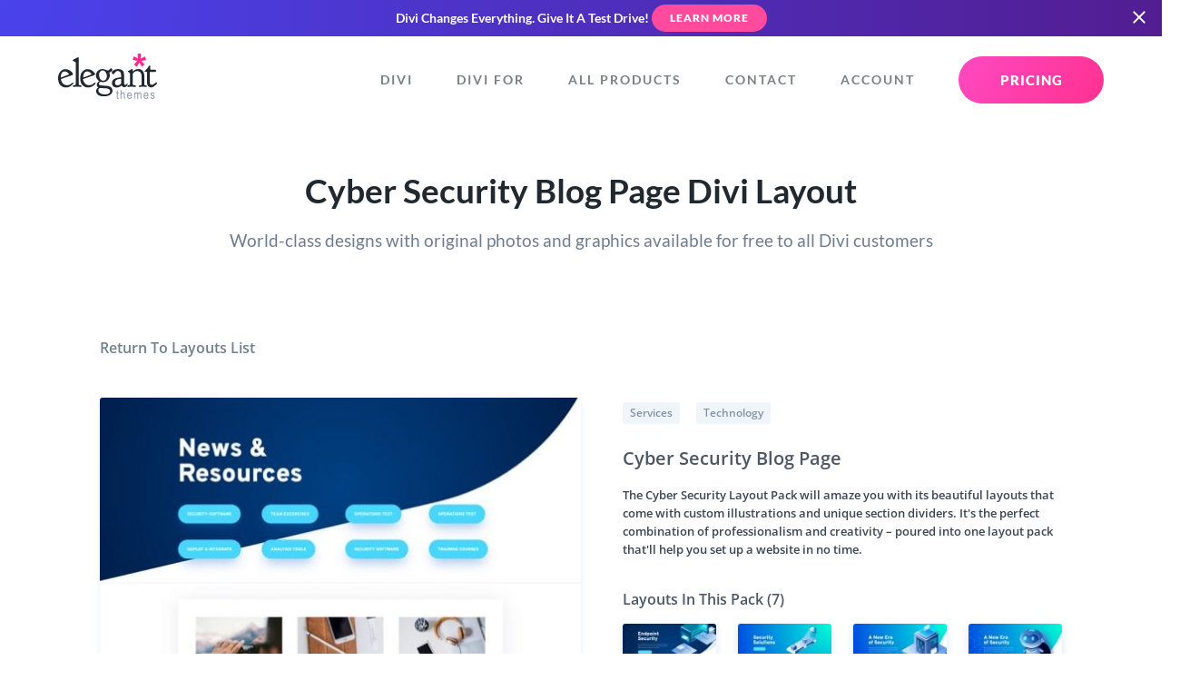

--- FILE ---
content_type: text/css
request_url: https://www.elegantthemes.com/layouts/wp-content/themes/Divi/includes/builder/frontend-builder/build/bundle.css?ver=4.20.2
body_size: 57078
content:
html.et-bfb-html.et-fb-preview--wireframe,html.et-bfb-html.et-fb-preview--wireframe *,html.et-fb-app-frame.et-fb-preview--wireframe,html.et-fb-app-frame.et-fb-preview--wireframe *{margin:0;padding:0;font-size:100%;font:inherit;vertical-align:baseline;background:none;border:none;color:unset}html.et-bfb-html.et-fb-preview--wireframe :after,html.et-bfb-html.et-fb-preview--wireframe :before,html.et-fb-app-frame.et-fb-preview--wireframe :after,html.et-fb-app-frame.et-fb-preview--wireframe :before{content:none}html.et-bfb-html.et-fb-preview--wireframe article,html.et-bfb-html.et-fb-preview--wireframe aside,html.et-bfb-html.et-fb-preview--wireframe details,html.et-bfb-html.et-fb-preview--wireframe div,html.et-bfb-html.et-fb-preview--wireframe figcaption,html.et-bfb-html.et-fb-preview--wireframe figure,html.et-bfb-html.et-fb-preview--wireframe footer,html.et-bfb-html.et-fb-preview--wireframe header,html.et-bfb-html.et-fb-preview--wireframe hgroup,html.et-bfb-html.et-fb-preview--wireframe menu,html.et-bfb-html.et-fb-preview--wireframe nav,html.et-bfb-html.et-fb-preview--wireframe section,html.et-fb-app-frame.et-fb-preview--wireframe article,html.et-fb-app-frame.et-fb-preview--wireframe aside,html.et-fb-app-frame.et-fb-preview--wireframe details,html.et-fb-app-frame.et-fb-preview--wireframe div,html.et-fb-app-frame.et-fb-preview--wireframe figcaption,html.et-fb-app-frame.et-fb-preview--wireframe figure,html.et-fb-app-frame.et-fb-preview--wireframe footer,html.et-fb-app-frame.et-fb-preview--wireframe header,html.et-fb-app-frame.et-fb-preview--wireframe hgroup,html.et-fb-app-frame.et-fb-preview--wireframe menu,html.et-fb-app-frame.et-fb-preview--wireframe nav,html.et-fb-app-frame.et-fb-preview--wireframe section{display:block}html.et-bfb-html.et-fb-preview--wireframe body,html.et-fb-app-frame.et-fb-preview--wireframe body{line-height:1}html.et-bfb-html.et-fb-preview--wireframe ol,html.et-bfb-html.et-fb-preview--wireframe ul,html.et-fb-app-frame.et-fb-preview--wireframe ol,html.et-fb-app-frame.et-fb-preview--wireframe ul{list-style:none}body.et-fb .et-fb-app-wrapper--visible{overflow:visible!important}body.et-fb .et-fb-app-wrapper--no-z-index{z-index:auto!important}body.et-fb.et_extra.et-tb{background:#fff}body.et-fb.et_extra.et-tb>.hentry{border-radius:0!important;-webkit-box-shadow:none!important;box-shadow:none!important}body.et-fb .twentyseventeen-panel.et-fb-root-ancestor{position:static;overflow:visible}body.et-fb .evcal_event_details .evcal_evdata_cell.shorter_desc{height:auto!important;overflow:visible!important}body.et-fb .evcal_event_details .evcal_evdata_cell .eventon_details_shading_bot.eventon_details_shading_bot{display:none!important}body.et-fb :not(.et-fb-product-tour-element) [data-tip]:not(.et-fb-product-tour-element):after,body.et-fb :not(.et-fb-product-tour-element) [data-tip]:not(.et-fb-product-tour-element):before{content:none!important;display:none!important}body.et-fb .extra-woocommerce-details-accordion .header{outline:0;border:initial;border-bottom:1px solid rgba(0,0,0,.1);padding:15px 20px;line-height:1;cursor:pointer;background:initial;font-weight:inherit;color:inherit;border-radius:initial}body.et-fb .extra-woocommerce-details-accordion .ui-accordion-header-icon{display:inline-block;margin:0 5px 0 0;width:auto;height:auto;text-indent:0;overflow:initial;background:initial}body.et-fb .extra-woocommerce-details-accordion .content{background:#f5f9fd;border:initial;border-bottom:1px solid rgba(0,0,0,.1);padding:20px 40px;border-radius:initial;color:inherit;line-height:inherit}html.et-fb-preview--wireframe body.et-fb.woocommerce .content-area .site-main.et-fb-root-ancestor{margin:0}html.et-fb-preview--wireframe body.et-fb.single-product .product.et-fb-root-ancestor{position:static}body.et-bfb .single_job_listing,body.et-bfb .single_job_listing .job_description{padding:0;margin:0}body.et-bfb .single_job_listing>:not(.job_description){display:none}html.et-fb-preview--wireframe .ld-focus-main.et-fb-iframe-ancestor{margin:0!important}body.et-fb .su-generator-button,body.et-tb .su-generator-button{display:none}@font-face{font-family:FontAwesome;font-style:normal;font-weight:400;font-display:block;src:url(../../../../core/admin/fonts/fontawesome/fa-regular-400.eot);src:url(../../../../core/admin/fonts/fontawesome/fa-regular-400.eot?#iefix) format("embedded-opentype"),url(../../../../core/admin/fonts/fontawesome/fa-regular-400.woff2) format("woff2"),url(../../../../core/admin/fonts/fontawesome/fa-regular-400.woff) format("woff"),url(../../../../core/admin/fonts/fontawesome/fa-regular-400.ttf) format("truetype"),url(../../../../core/admin/fonts/fontawesome/fa-regular-400.svg#fontawesome) format("svg")}@font-face{font-family:FontAwesome;font-style:normal;font-weight:900;font-display:block;src:url(../../../../core/admin/fonts/fontawesome/fa-solid-900.eot);src:url(../../../../core/admin/fonts/fontawesome/fa-solid-900.eot?#iefix) format("embedded-opentype"),url(../../../../core/admin/fonts/fontawesome/fa-solid-900.woff2) format("woff2"),url(../../../../core/admin/fonts/fontawesome/fa-solid-900.woff) format("woff"),url(../../../../core/admin/fonts/fontawesome/fa-solid-900.ttf) format("truetype"),url(../../../../core/admin/fonts/fontawesome/fa-solid-900.svg#fontawesome) format("svg")}@font-face{font-family:FontAwesome;font-style:normal;font-weight:400;font-display:block;src:url(../../../../core/admin/fonts/fontawesome/fa-brands-400.eot);src:url(../../../../core/admin/fonts/fontawesome/fa-brands-400.eot?#iefix) format("embedded-opentype"),url(../../../../core/admin/fonts/fontawesome/fa-brands-400.woff2) format("woff2"),url(../../../../core/admin/fonts/fontawesome/fa-brands-400.woff) format("woff"),url(../../../../core/admin/fonts/fontawesome/fa-brands-400.ttf) format("truetype"),url(../../../../core/admin/fonts/fontawesome/fa-brands-400.svg#fontawesome) format("svg")}body.et_divi_theme #footer-bottom{padding-bottom:50px!important}body.et_divi_theme #et-footer-nav+#footer-bottom,body.et_divi_theme .container+#footer-bottom,body.et_vertical_nav #footer-bottom{padding-bottom:5px!important}body.et_divi_theme.et-tb,body.et_divi_theme.et-tb-footer-disabled,body.et_divi_theme.page-template-page-template-blank{padding-bottom:89px}.et-db #et-boc .et-l #et-fb-app-frame{width:100vw;height:100vh;margin:auto;left:0;right:0;will-change:width;padding:0;border:0;outline:0;font-size:100%;-ms-text-size-adjust:100%;-webkit-text-size-adjust:100%;vertical-align:baseline;background:transparent}html.et-fb-preview--zoom #et-fb-app-frame{min-height:200vh!important;-webkit-box-shadow:0 5px 30px rgba(43,135,218,.2);box-shadow:0 5px 30px rgba(43,135,218,.2)}.et-db #et-boc .et-l #et-bfb-app-frame{will-change:width;padding:0;border:0;outline:0;font-size:100%;-ms-text-size-adjust:100%;-webkit-text-size-adjust:100%;vertical-align:baseline;background:transparent}.et-db #et-boc .et-l #et-bfb-app-frame,html.et-fb-preview--zoom #et-bfb-app-frame{min-height:0!important}html .et-db #page-container{overflow:visible}html #et-fb-app-frame,html .et-fb-responsive-view-frame-shadow{min-height:100vh}html.et-fb-app-frame.et-has-admin-bar{margin-top:0}html .et_fixed_nav #main-header,html .et_fixed_nav #top-header{-webkit-transform:translateZ(3px);transform:translateZ(3px)}html.et-fb-root-ancestor{overflow-x:hidden;overflow-y:auto}html.et-fb-root-ancestor.et-fb-preview--animating{overflow-y:hidden}html .media-modal{z-index:1600001}.et-db #et-boc .et-l #et-fb-app #et_pb_layout,body{-webkit-font-smoothing:antialiased;-moz-osx-font-smoothing:grayscale}.et-db #et-boc .et-l .et-fb-page-preloading{position:fixed;background:#fff;left:0;right:0;top:0;bottom:0;z-index:99999}.et-db #et-boc .et-l .et-fb-page-preloading #et_pb_root{visibility:hidden}.et-db #et-boc .et-l .et-fb-disable-bfb-modal.et-fb-font-upload-modal{height:300px!important;margin-top:-125px!important;top:50%;left:50%;position:fixed;margin-left:-150px;z-index:99999999999}.et-db #et-boc .et-l .et-fb-disable-bfb-modal.et-fb-font-upload-modal .et-core-modal-content{top:70px!important;bottom:auto}.et-db #et-boc .et-l #et_pb_root{position:relative;z-index:1}.et-db #et-boc .et-l .et-fb-module-wrapper{position:relative}.et-db #et-boc .et-l .et-fb-advanced-module{min-height:30px}@-webkit-keyframes et-fb-placeholder{0%{opacity:0;height:0;margin-bottom:0}to{opacity:1;height:20px;margin-bottom:20px}}@keyframes et-fb-placeholder{0%{opacity:0;height:0;margin-bottom:0}to{opacity:1;height:20px;margin-bottom:20px}}@-webkit-keyframes et-fb-fullwidth-placeholder{0%{opacity:0;height:0;margin-bottom:0}to{opacity:1;height:20px}}@keyframes et-fb-fullwidth-placeholder{0%{opacity:0;height:0;margin-bottom:0}to{opacity:1;height:20px}}@-webkit-keyframes et-fb-wireframe-placeholder{0%{opacity:0;height:0;margin-bottom:0}to{opacity:1;height:40px}}@keyframes et-fb-wireframe-placeholder{0%{opacity:0;height:0;margin-bottom:0}to{opacity:1;height:40px}}@-webkit-keyframes et-fb-placeholder--section{0%{opacity:0;height:0;margin-bottom:0}to{opacity:1;height:20px}}@keyframes et-fb-placeholder--section{0%{opacity:0;height:0;margin-bottom:0}to{opacity:1;height:20px}}@-webkit-keyframes et-lv-placeholder{0%{opacity:0}to{opacity:1}}@keyframes et-lv-placeholder{0%{opacity:0}to{opacity:1}}.et-db #et-boc .et-l .et-fb-sortable-placeholder{opacity:0;height:0;width:100%;-webkit-animation:et-fb-placeholder .5s ease;animation:et-fb-placeholder .5s ease}.et-db #et-boc .et-l .et_fb_uneditable_module .et-fb-sortable-placeholder{display:none!important}html.et_fb_preview_active--wireframe_preview .et-db #et-boc .et-l .et-fb-sortable-placeholder{-webkit-animation:et-fb-wireframe-placeholder .5s ease;animation:et-fb-wireframe-placeholder .5s ease}html.et_fb_preview_active--wireframe_preview .et-db #et-boc .et-l .et-fb-sortable-placeholder,html.et_fb_preview_active--wireframe_preview .et-db #et-boc .et-l .et-fb-sortable-placeholder--row,html.et_fb_preview_active--wireframe_preview .et-db #et-boc .et-l .et-fb-sortable-placeholder--row-inner,html.et_fb_preview_active--wireframe_preview .et-db #et-boc .et-l .et-fb-sortable-placeholder--section{margin-bottom:30px!important}.et-db #et-boc .et-l .et-fb-sortable-placeholder--module{background-color:rgba(76,88,102,.1);margin-bottom:20px;border-radius:3px}.et-db #et-boc .et-l .et-fb-sortable-placeholder--fullwidth-module{background-color:rgba(76,88,102,.1);-webkit-animation:et-fb-fullwidth-placeholder .5s ease;animation:et-fb-fullwidth-placeholder .5s ease}.et-db #et-boc .et-l .et-fb-sortable-placeholder--row,.et-db #et-boc .et-l .et-fb-sortable-placeholder--row-inner{background-color:rgba(41,196,169,.1);width:80%;max-width:1080px;margin:auto;margin-bottom:0!important;border-radius:3px;-webkit-animation:et-fb-placeholder--section .5s ease;animation:et-fb-placeholder--section .5s ease}.et-db #et-boc .et-l .et-fb-sortable-placeholder--section{background-color:rgba(43,135,218,.1);-webkit-animation:et-fb-placeholder--section .5s ease;animation:et-fb-placeholder--section .5s ease}.et-db #et-boc .et-l .et-fb-sortable-helper{fill:#fff;height:40px!important;width:40px!important;border-radius:100%;z-index:99999999!important}.et-db #et-boc .et-l .et-fb-sortable-helper .et-fb-icon{width:100%}.et-db #et-boc .et-l .et-fb-sortable-helper svg{width:28px;height:28px;margin-top:6px}.et-db #et-boc .et-l .et-fb-sortable-helper--column,.et-db #et-boc .et-l .et-fb-sortable-helper--column-inner,.et-db #et-boc .et-l .et-fb-sortable-helper--fullwidth-module,.et-db #et-boc .et-l .et-fb-sortable-helper--module{background-color:#4c5866}.et-db #et-boc .et-l .et-fb-sortable-helper--row,.et-db #et-boc .et-l .et-fb-sortable-helper--row-inner{background-color:#29c4a9}.et-db #et-boc .et-l .et-fb-sortable-helper--section{background-color:#2b87da}.et-db #et-boc .et-l .et-fb-sortable-helper--section--specialty{background-color:#ff9232}.et-db #et-boc .et-l .et-fb-sortable-helper--section--fullwidth{background-color:#6c2eb9}.et-db #et-boc .et-l .et-fb-wireframe-sortable-placeholder{border:2px solid #4c5866;border-radius:3px;background:rgba(76,88,102,.1);width:100%;-webkit-box-shadow:none;box-shadow:none;padding:0}.et-db #et-boc .et-l .et-fb-wireframe-sortable-placeholder:last-of-type{margin-bottom:0!important}.et-db #et-boc .et-l .et-fb-wireframe-sortable-placeholder--row,.et-db #et-boc .et-l .et-fb-wireframe-sortable-placeholder--row-inner{border-color:#29c4a9;background:rgba(41,196,169,.1)}.et-db #et-boc .et-l .et-fb-wireframe-sortable-placeholder--row-inner:last-of-type,.et-db #et-boc .et-l .et-fb-wireframe-sortable-placeholder--row:last-of-type{margin-bottom:30px!important}.et-db #et-boc .et-l .et-fb-wireframe-sortable-placeholder--section{border-color:#2b87da;background:rgba(43,135,218,.1)}body:not(.et-bfb) .et-fb-wireframe-sortable-placeholder--section{max-width:1080px;margin-right:auto;margin-left:auto}.et-db #et-boc .et-l .et-fb-wireframe-sortable-placeholder--section-specialty{background:rgba(255,146,50,.1);border-color:#ff9232}.et-db #et-boc .et-l .et-fb-wireframe-sortable-placeholder--section-fullwidth{background:rgba(108,46,185,.1);border-color:#6c2eb9}.et-db #et-boc .et-l .et-fb-lv-sortable-placeholder{-webkit-animation:et-lv-placeholder .5s ease;animation:et-lv-placeholder .5s ease;border-radius:2px;height:4px;margin:1px 28px -5px 46px;opacity:0;z-index:9999999!important}body.rtl.et-db:not(.et-fb-no-rtl) #et-boc .et-l .et-fb-lv-sortable-placeholder{margin:1px 46px -5px 28px}.et-db #et-boc .et-l .et_fb_uneditable_module .et-fb-lv-sortable-placeholder{display:none!important}.et-db #et-boc .et-l .et-fb-lv-sortable-placeholder--module{background-color:#4c5866}.et-db #et-boc .et-l .et-fb-lv-sortable-placeholder--fullwidth-module{background-color:#6c2eb9}.et-db #et-boc .et-l .et-fb-lv-sortable-placeholder--column,.et-db #et-boc .et-l .et-fb-lv-sortable-placeholder--column-inner{background-color:#a2b0c1}.et-db #et-boc .et-l .et-fb-lv-sortable-placeholder--row-inner:only-child{margin-bottom:0}.et-db #et-boc .et-l .et-fb-lv-sortable-placeholder--row,.et-db #et-boc .et-l .et-fb-lv-sortable-placeholder--row-inner{background-color:#29c4a9}.et-db #et-boc .et-l .et-fb-lv-sortable-placeholder--section{background-color:#2b87da;margin:1px 28px -5px}.et-db #et-boc .et-l .et-fb-lv-sortable-placeholder--section-specialty{background-color:#ff9232}.et-db #et-boc .et-l .et-fb-mousetrap{position:absolute;top:0;right:0;bottom:0;left:0;line-height:16px}.et-db #et-boc .et-l .et-fb-mousetrap.et-fb-mousetrap-pointer{cursor:pointer}.et-db #et-boc .et-l .et-fb-mousetrap.et-fb-mousetrap-move{cursor:move}.et-db #et-boc .et-l .et_pb_root--quick-actions-placeholder .et-fb-mousetrap.et-fb-mousetrap-move{cursor:default}.et-db #et-boc .et-l .et-fb-mousetrap__label{z-index:9999!important;position:absolute;top:0;left:0}.et-db #et-boc .et-l .et_section_specialty>.et-fb-mousetrap--section .et-fb-button,.et-db #et-boc .et-l .et_section_specialty>.et-fb-mousetrap--section .et-fb-button-group{background:#ff9232!important}.et-db #et-boc .et-l .et_pb_fullwidth_section>.et-fb-mousetrap--section .et-fb-button,.et-db #et-boc .et-l .et_pb_fullwidth_section>.et-fb-mousetrap--section .et-fb-button-group{background:#6c2eb9!important}.et-db #et-boc .et-l .et_pb_column_empty .et-fb-mousetrap--column{display:none}.et-db #et-boc .et-l .et-fb-mousetrap--module{display:none;top:0!important;pointer-events:none}.et-db #et-boc .et-l .et-fb-module--short .et-fb-mousetrap--module,.et-db #et-boc .et-l .et-fb-module--tiny .et-fb-mousetrap--module{pointer-events:auto}.et-db #et-boc .et-l .et-fb-module--has-mousetrap .et-fb-mousetrap--module{display:block}body.safari .et-fb-row--has-short-module>.et-fb-mousetrap,body.safari .et_pb_section.et-fb-small-top-padding>.et-fb-mousetrap{-webkit-perspective:999999px;perspective:999999px}.et-db #et-boc .et-l #et_pb_settings_modal{position:fixed;top:inherit;bottom:50px;background:#fff;padding:0 10px;z-index:1000;min-height:425px}.et-db #et-boc .et-l .et-fb-hide,.et-db #et-boc .et-l input.et-fb-hide{display:none}html .et_pb_pagebuilder_layout.et-db #et-boc .et-l .et_pb_row .et_pb_column .et_pb_button_module_wrapper.et_pb_module *{margin-bottom:0}html .et_pb_pagebuilder_layout.et-db #et-boc .et-l .et_pb_column .et_pb_button_module_wrapper .et_pb_button{z-index:10}.et-db #et-boc .et-l .et_pb_button_module_wrapper.et_pb_empty_button .et_pb_button{display:none}.et-db #et-boc .et-l .et-fb-module--short .et-fb-popover-tinymce{z-index:10}.et-db #et-boc .et-l br[data-mce-bogus="1"]{display:none}.et-db #et-boc .et-l #et_pb_root .et_pb_module,.et-db #et-boc .et-l #et_pb_root .et_pb_row,.et-db #et-boc .et-l #et_pb_root .et_pb_section{cursor:move}.et-db #et-boc .et-l .et_pb_root--quick-actions-placeholder #et_pb_root .et_pb_module,.et-db #et-boc .et-l .et_pb_root--quick-actions-placeholder #et_pb_root .et_pb_row,.et-db #et-boc .et-l .et_pb_root--quick-actions-placeholder #et_pb_root .et_pb_section{cursor:default}.et-db #et-boc .et-l #et_pb_root .et_pb_module__notransition,.et-db #et-boc .et-l #et_pb_root .et_pb_row__notransition,.et-db #et-boc .et-l #et_pb_root .et_pb_section__notransition{-webkit-transition:padding-top 0s!important;transition:padding-top 0s!important}.et-db #et-boc .et-l .et_fb_locked_module,.et-db #et-boc .et-l .et_fb_locked_module *,.et-db #et-boc .et-l .et_fb_uninteractable_module,.et-db #et-boc .et-l .et_fb_uninteractable_module *{cursor:not-allowed!important}.et-db #et-boc .et-l .et_fb_locked_module .et-fb-component-settings *,.et-db #et-boc .et-l .et_fb_uninteractable_module .et-fb-component-settings *{cursor:pointer!important}.et-db #et-boc .et-l .et_pb_slider.et_pb_slider_empty{overflow:visible}.et-db #et-boc .et-l .et-fb-editable-element,.et-db #et-boc .et-l .et-fb-popover-tinymce *{cursor:text}.et-db #et-boc .et-l .et-fb-editable-element{z-index:9}.et-db #et-boc .et-l .et-fb-editable-element__empty,.et-db #et-boc .et-l .et-fb-editable-element__html{position:relative}.et-db #et-boc .et-l .et-fb-editable-element__empty:after,.et-db #et-boc .et-l .et-fb-editable-element__html:after{content:"";display:block;position:absolute;height:10px;top:0;width:100%;margin-top:-5px}.et-db #et-boc .et-l .et-fb-locked-dynamic-content-element{z-index:9}.et-db #et-boc .et-l .et-last-child.et_pb_module .et-fb-editable-element__html:after{margin-top:-15px}.et-db #et-boc .et-l .et-first-child.et_pb_module .et-fb-editable-element__html:after{margin-top:15px}.et-db #et-boc .et-l .et_pb_code.et_pb_module .et-fb-editable-element,.et-db #et-boc .et-l .et_pb_fullwidth_code.et_pb_module .et-fb-editable-element{position:relative}.et-db #et-boc .et-l .et_fb_small_code.et_pb_fullwidth_code{min-height:100px;padding-top:50px}.et-db #et-boc .et-l .et-fb-component-settings{line-height:1.2em;font-size:14px}body.rtl.et-fb-no-rtl .et-fb-component-settings{direction:ltr}.et-db #et-boc .et-l .et-fb-component-settings--row,.et-db #et-boc .et-l .et-fb-component-settings--section{top:0;left:0;position:absolute;z-index:9999;-webkit-transition:left .3s ease-in-out,-webkit-transform .3s ease-in-out;transition:left .3s ease-in-out,-webkit-transform .3s ease-in-out;transition:transform .3s ease-in-out,left .3s ease-in-out;transition:transform .3s ease-in-out,left .3s ease-in-out,-webkit-transform .3s ease-in-out;-webkit-transform-origin:top;transform-origin:top}.et-db #et-boc .et-l .et-fb-component-settings--row .et-fb-button,.et-db #et-boc .et-l .et-fb-component-settings--section .et-fb-button{-webkit-transform-origin:center;transform-origin:center;-webkit-transition:-webkit-transform .3s ease-in-out;transition:-webkit-transform .3s ease-in-out;transition:transform .3s ease-in-out;transition:transform .3s ease-in-out,-webkit-transform .3s ease-in-out}.et-db #et-boc .et-l .et-fb-row--has-short-module .et-fb-component-settings--row{top:2px}.et-db #et-boc .et-l .et-fb-row--has-short-module .et-fb-component-settings--row,.et-db #et-boc .et-l .et-fb-row--has-short-module .et-fb-component-settings--row .et-fb-button{-webkit-transform:rotateX(180deg);transform:rotateX(180deg)}.et-db #et-boc .et-l .et_pb_section:first-of-type .et_pb_row.et-first-child.et-fb-row--has-short-module .et-fb-component-settings--row,.et-db #et-boc .et-l .et_pb_section:first-of-type .et_pb_row.et-first-child.et-fb-row--has-short-module .et-fb-component-settings--row .et-fb-button{-webkit-transform:rotateX(0);transform:rotateX(0)}.et-db #et-boc .et-l .et-fb-row--has-short-module--move-right>.et-fb-mousetrap>.et-fb-component-settings--row,.et-db #et-boc .et-l .et_pb_section:first-of-type.et-fb-small-top-padding .et_pb_row.et-first-child.et_pb_gutters1.et_pb_row_fullwidth .et-fb-component-settings--row{left:156px}.et-db #et-boc .et-l .et-fb-component-settings--module{top:30px;margin-left:-77px;position:absolute;left:50%;z-index:10000}.et-db #et-boc .et-l .et-fb-component-settings--module:after{content:"";width:120%;height:140%;display:none;background:transparent;top:-10%;position:absolute;z-index:-1}.et-db #et-boc .et-l .et-fb-component-settings--module:hover:after{display:block}.et-db #et-boc .et-l .et-fb-module--short .et-fb-component-settings--module{top:-10px;bottom:auto}.et-db #et-boc .et-l .et-fb-component-settings .et-fb-button-group .et-fb-button{padding-right:6px;padding-left:6px}.et-db #et-boc .et-l .et-fb-component-settings .et-fb-button-group .et-fb-button object{pointer-events:none}.et-db #et-boc .et-l .et-fb-component-settings .et-fb-button-group .et-fb-button:first-child{padding-left:16px}body.rtl.et-db:not(.et-fb-no-rtl) #et-boc .et-l .et-fb-component-settings .et-fb-button-group .et-fb-button:first-child{padding-left:6px;padding-right:16px}.et-db #et-boc .et-l .et-fb-component-settings .et-fb-button-group .et-fb-button:last-child{padding-right:16px}body.rtl.et-db:not(.et-fb-no-rtl) #et-boc .et-l .et-fb-component-settings .et-fb-button-group .et-fb-button:last-child{padding-right:6px;padding-left:16px}body.et-fb-body--settings-modal-focused{overflow:hidden}body.et-fb-body--drag{-webkit-user-select:none;-moz-user-select:none;-ms-user-select:none;user-select:none}body.et-fb-body--drag .et-fb-popover-tinymce{position:relative}body.et-fb-body--drag .et-fb-popover-tinymce:after{content:"";position:absolute;top:-20px;right:-20px;bottom:-20px;left:-20px}body.et-fb-body--drag .et-fb-component-settings{display:none!important}body.et-fb-body--drag .et_pb_column{min-height:50px}body.et-fb-body--drag.et-db #et-boc .et-l .et-fb-no-children>.et-fb-skeleton>.et-fb-skeleton__content.et_pb_drag_over>.et-fb-add-wrap.et-fb-children--section,body.et-fb-body--drag.et-db #et-boc .et-l .et_pb_column.et_pb_drag_over .et-fb-module-button-wrap--add,body.et-fb-body--drag.et-db #et-boc .et-l .et_pb_column.et_pb_drag_over>.et-fb-add-wrap{display:none}body.et-fb-body--drag.et-db #et-boc .et-l .et_pb_column.et_pb_drag_over .et-fb-wireframe-sortable-placeholder~.et_pb_module .et-fb-module-button-wrap--add{display:block}.et-db #et-boc .et-l .et_vb_supportless_module{background:#657587;border-radius:3px!important}.et-db #et-boc .et-l .et_vb_supportless_module .et-vb-supportless-module-inner{color:#fff;padding:80px 0;text-align:center;font-size:14px;font-weight:600}.et-db #et-boc .et-l .et_vb_supportless_module.et_pb_wc_inactive .et-vb-supportless-module-inner{text-align:left;padding:20px}.et-db #et-boc .et-l .et_vb_supportless_module.et_pb_wc_inactive .et_pb_wc_inactive__name{text-transform:capitalize;font-weight:700}.et-db #et-boc .et-l .et-fb-add-wrap{text-align:center;width:30px;margin:auto;padding:30px 0}.et-db #et-boc .et-l .et-fb-add-wrap.et-fb-children--column{padding:10px 0}.et-db #et-boc .et-l .et-fb-add-wrap .et-fb-button{-webkit-transition:padding .15s ease-in-out,margin .15s ease-in-out;transition:padding .15s ease-in-out,margin .15s ease-in-out;padding:6px}.et-db #et-boc .et-l .et-fb-add-wrap .et-fb-button--active,.et-db #et-boc .et-l .et-fb-add-wrap .et-fb-button:hover{padding:12px;margin:-6px}html.et-fb-preview--zoom .et-db #et-boc .et-l .et-fb-component-settings{-webkit-transform:scale(2) translateX(25%) translateY(25%)!important;transform:scale(2) translateX(25%) translateY(25%)!important}html.et-fb-preview--zoom .et-db #et-boc .et-l .et-fb-component-settings--row .et-fb-button{-webkit-transform:rotateX(0);transform:rotateX(0)}html.et-fb-preview--zoom .et-db #et-boc .et-l .et_pb_section.et-fb-small-top-padding .et-fb-component-settings--section{-webkit-transform:scale(2) rotateX(180deg) translateX(25%) translateY(0)!important;transform:scale(2) rotateX(180deg) translateX(25%) translateY(0)!important}html.et-fb-preview--zoom .et-db #et-boc .et-l .et_pb_section.et-fb-small-top-padding:first-of-type .et-fb-component-settings--section{-webkit-transform:scale(2) rotateX(0) translateX(25%) translateY(0)!important;transform:scale(2) rotateX(0) translateX(25%) translateY(0)!important}html.et-fb-preview--zoom .et-db #et-boc .et-l .et-fb-outline--top{height:6px}html.et-fb-preview--zoom .et-db #et-boc .et-l .et-fb-outline--right{width:6px}html.et-fb-preview--zoom .et-db #et-boc .et-l .et-fb-outline--bottom{height:6px}html.et-fb-preview--zoom .et-db #et-boc .et-l .et-fb-outline--left{width:6px}.et-db #et-boc .et-l .et-fb-dragged.et_pb_module,.et-db #et-boc .et-l .et-fb-dragged.et_pb_row,.et-db #et-boc .et-l .et-fb-dragged.et_pb_row_inner,.et-db #et-boc .et-l .et-fb-dragged.et_pb_section,.et-db #et-boc .et-l .et-fb-row--no-module.et_pb_row,.et-db #et-boc .et-l .et-fb-row--no-module.et_pb_row_inner,.et-db #et-boc .et-l .et_fb_element_controls_visible.et_pb_module,.et-db #et-boc .et-l .et_fb_element_controls_visible.et_pb_row,.et-db #et-boc .et-l .et_fb_element_controls_visible.et_pb_row_inner,.et-db #et-boc .et-l .et_fb_element_controls_visible.et_pb_section{overflow:visible}html.et_fb_event_mode--click .et-db #et-boc .et-l .et-fb-mousetrap--module,html.et_fb_event_mode--grid .et-db #et-boc .et-l .et-fb-mousetrap--module{z-index:11;top:0!important;display:block!important}html.et_fb_event_mode--click .et-db #et-boc .et-l .et-fb-outline,html.et_fb_event_mode--grid .et-db #et-boc .et-l .et-fb-outline{-webkit-animation:none;animation:none}html.et_fb_event_mode--click .et-db #et-boc .et-l .et-fb-outline--bottom,html.et_fb_event_mode--click .et-db #et-boc .et-l .et-fb-outline--top,html.et_fb_event_mode--grid .et-db #et-boc .et-l .et-fb-outline--bottom,html.et_fb_event_mode--grid .et-db #et-boc .et-l .et-fb-outline--top{height:2px!important}html.et_fb_event_mode--click .et-db #et-boc .et-l .et-fb-outline--left,html.et_fb_event_mode--click .et-db #et-boc .et-l .et-fb-outline--right,html.et_fb_event_mode--grid .et-db #et-boc .et-l .et-fb-outline--left,html.et_fb_event_mode--grid .et-db #et-boc .et-l .et-fb-outline--right{width:2px!important}html.et_fb_event_mode--click .et-db #et-boc .et-l .et-fb-module-button-wrap--add,html.et_fb_event_mode--grid .et-db #et-boc .et-l .et-fb-module-button-wrap--add{z-index:20}html.et_fb_event_mode--click .et-db #et-boc .et-l .et_pb_row .et_pb_column--add-new,html.et_fb_event_mode--click .et-db #et-boc .et-l .et_pb_row_inner .et_pb_column--add-new,html.et_fb_event_mode--grid .et-db #et-boc .et-l .et_pb_row .et_pb_column--add-new,html.et_fb_event_mode--grid .et-db #et-boc .et-l .et_pb_row_inner .et_pb_column--add-new{background:#e4e6e8;opacity:1}html.et_fb_event_mode--click .et-fb-mousetrap{-webkit-transition:.3s ease;transition:.3s ease;pointer-events:auto}html.et_fb_event_mode--click .et-fb-mousetrap--module{z-index:11;top:0!important;display:block!important}html.et_fb_event_mode--click .et-fb-mousetrap__label{position:absolute;top:0;left:0}html.et_fb_event_mode--grid .et-fb-component-settings--row:hover{z-index:9999999!important}html.et_fb_event_mode--grid.et_fb_edit_enabled .et-fb-column-divider,html.et_fb_event_mode--grid.et_fb_edit_enabled .et-fb-item-button-wrap--add,html.et_fb_event_mode--grid.et_fb_edit_enabled .et-fb-module-button-wrap--add,html.et_fb_event_mode--grid.et_fb_edit_enabled .et-fb-outline,html.et_fb_event_mode--grid.et_fb_edit_enabled .et-fb-row-button-wrap--add,html.et_fb_event_mode--grid.et_fb_edit_enabled .et-fb-section-button-wrap--add{opacity:0!important;pointer-events:none}html.et_fb_event_mode--grid.et_fb_edit_enabled .et-fb-component-settings--module,html.et_fb_event_mode--grid.et_fb_edit_enabled .et-fb-component-settings--row,html.et_fb_event_mode--grid.et_fb_edit_enabled .et-fb-component-settings--section{opacity:0;pointer-events:none}html.et_fb_event_mode--grid .et-fb-modal .et-fb-item-button-wrap--add{opacity:1!important;pointer-events:auto}html.et_fb_event_mode--grid .et-fb-item-button-wrap--add,html.et_fb_event_mode--grid .et-fb-module-button-wrap--add,html.et_fb_event_mode--grid .et-fb-row-button-wrap--add,html.et_fb_event_mode--grid .et-fb-section-button-wrap--add{z-index:9999!important}html.et_fb_event_mode--grid .et-fb-component-settings--module{top:0!important}.et-db #et-boc .et-l .et_fb_item_selected .et-fb-outline{-webkit-animation:none;animation:none}.et-db #et-boc .et-l .et_fb_item_selected .et-fb-outline--bottom,.et-db #et-boc .et-l .et_fb_item_selected .et-fb-outline--top{height:2px!important}.et-db #et-boc .et-l .et_fb_item_selected .et-fb-outline--left,.et-db #et-boc .et-l .et_fb_item_selected .et-fb-outline--right{width:2px!important}.et-db #et-boc .et-l .et_fb_item_selected .et-fb-mousetrap--module{z-index:11;top:0!important;display:block!important}.et-db #et-boc .et-l .et_fb_item_selected.et_pb_module .et-fb-component-settings--module{top:0!important}.et-db #et-boc .et-l .et-fb-outline{display:block;position:absolute;z-index:11;-webkit-animation:et-fb-outline-appearance .3s;animation:et-fb-outline-appearance .3s}.et-db #et-boc .et-l .et-fb-outline:hover{z-index:12}.et-db #et-boc .et-l .et-fb-row--no-module .et-fb-outline{z-index:10}.et-db #et-boc .et-l .et-fb-row--no-module .et-fb-outline:hover{z-index:11}.et-db #et-boc .et-l .et-fb-outline:after{content:""}.et-db #et-boc .et-l .et-fb-outline--section{background:#2b87da}.et-db #et-boc .et-l .et_section_specialty .et-fb-outline--section{background:#ff9232}.et-db #et-boc .et-l .et_pb_fullwidth_section .et-fb-outline--section{background:#6c2eb9}.et-db #et-boc .et-l .et-fb-outline--module{background:#4c5866}.et-db #et-boc .et-l .et-fb-outline--row{background:#29c4a9}.et-db #et-boc .et-l .et-fb-outline--top{top:0;right:0;left:0;height:3px;-webkit-border-top-left-radius:5px;-webkit-border-top-right-radius:5px;-moz-border-radius-topleft:5px;-moz-border-radius-topright:5px;border-top-left-radius:5px;border-top-right-radius:5px}.et-db #et-boc .et-l .et-fb-outline--right{top:0;right:0;bottom:0;width:3px;-webkit-border-top-right-radius:5px;-webkit-border-bottom-right-radius:5px;-moz-border-radius-topright:5px;-moz-border-radius-bottomright:5px;border-top-right-radius:5px;border-bottom-right-radius:5px}.et-db #et-boc .et-l .et-fb-outline--bottom{right:0;bottom:0;left:0;height:3px;-webkit-border-bottom-right-radius:5px;-webkit-border-bottom-left-radius:5px;-moz-border-radius-bottomright:5px;-moz-border-radius-bottomleft:5px;border-bottom-right-radius:5px;border-bottom-left-radius:5px}.et-db #et-boc .et-l .et-fb-outline--left{top:0;left:0;bottom:0;width:3px;-webkit-border-top-left-radius:5px;-webkit-border-bottom-left-radius:5px;-moz-border-radius-topleft:5px;-moz-border-radius-bottomleft:5px;border-top-left-radius:5px;border-bottom-left-radius:5px}@-webkit-keyframes et-fb-outline-appearance{0%{opacity:0}70%{opacity:0}to{opacity:1}}@keyframes et-fb-outline-appearance{0%{opacity:0}70%{opacity:0}to{opacity:1}}@-webkit-keyframes et-fb-padding-indicator-appearance{0%{opacity:0}to{opacity:.2}}@keyframes et-fb-padding-indicator-appearance{0%{opacity:0}to{opacity:.2}}@-webkit-keyframes zoomIn{0%{opacity:0;-webkit-transform:scale(.9);transform:scale(.9)}to{opacity:1;-webkit-transform:scale(1);transform:scale(1)}}@keyframes zoomIn{0%{opacity:0;-webkit-transform:scale(.9);transform:scale(.9)}to{opacity:1;-webkit-transform:scale(1);transform:scale(1)}}.et-db #et-boc .et-l .et-pb-draggable-spacing.ui-sortable-handle{-webkit-transform:translateZ(1px);transform:translateZ(1px)}.et-db #et-boc .et-l .et-fb-component-settings.et-fb-component-settings--section,.et-db #et-boc .et-l .et-fb-section-button-wrap--add.ui-sortable-handle,.et-db #et-boc .et-l .ui-sortable-handle.et-fb-item-button-wrap--add,.et-db #et-boc .et-l .ui-sortable-handle.et-fb-module-button-wrap--add,.et-db #et-boc .et-l .ui-sortable-handle.et-fb-row-button-wrap--add{-webkit-transform:translateZ(2px);transform:translateZ(2px)}.et-db #et-boc .et-l .et-fb-draggable-handle{position:absolute;content:"";top:0;right:0;bottom:0;left:0}.et-db #et-boc .et-l .et-fb-draggable-handle--bottom,.et-db #et-boc .et-l .et-fb-draggable-handle--top{height:19px;margin-top:-8px;cursor:ns-resize}.et-db #et-boc .et-l .et-fb-draggable-handle--left,.et-db #et-boc .et-l .et-fb-draggable-handle--right{width:19px;margin-left:-8px;cursor:ew-resize}.et-db #et-boc .et-l .et-fb-outline--section .et-fb-draggable-handle--right{width:11px}.et-db #et-boc .et-l .et_fb_global_module .et-fb-component-settings .et-fb-button,.et-db #et-boc .et-l .et_fb_global_module .et-fb-component-settings .et-fb-button-group,.et-db #et-boc .et-l .et_fb_global_module .et-fb-outline{background-color:#97d000!important}.et-db #et-boc .et-l .et_fb_saving_global_module{opacity:.4}.et-db #et-boc .et-l .et_fb_saving_global_module .et-fb-button{display:none!important}.et-db #et-boc .et-l .et_fb_locked_module .et-fb-component-settings .et-fb-button--success,.et-db #et-boc .et-l .et_fb_locked_module .et-fb-outline,.et-db #et-boc .et-l .et_fb_locked_module~.et-fb-component-settings .et-fb-button--success{background:#eb3d00!important}.et-db #et-boc .et-l .et_fb_locked_module>div .et-fb-outline{display:none}.et-db #et-boc .et-l .et_fb_ab_subject .et-fb-component-settings .et-fb-button,.et-db #et-boc .et-l .et_fb_ab_subject .et-fb-component-settings .et-fb-button-group,.et-db #et-boc .et-l .et_fb_ab_subject .et-fb-outline,.et-db #et-boc .et-l .et_pb_ab_subject .et-fb-component-settings .et-fb-button,.et-db #et-boc .et-l .et_pb_ab_subject .et-fb-component-settings .et-fb-button-group,.et-db #et-boc .et-l .et_pb_ab_subject .et-fb-outline{background-color:#f3cb57!important}.et-db #et-boc .et-l .et_fb_ab_goal .et-fb-component-settings .et-fb-button,.et-db #et-boc .et-l .et_fb_ab_goal .et-fb-component-settings .et-fb-button-group,.et-db #et-boc .et-l .et_fb_ab_goal .et-fb-outline,.et-db #et-boc .et-l .et_pb_ab_goal .et-fb-component-settings .et-fb-button,.et-db #et-boc .et-l .et_pb_ab_goal .et-fb-component-settings .et-fb-button-group,.et-db #et-boc .et-l .et_pb_ab_goal .et-fb-outline{background-color:#00b9dc!important}.et-db #et-boc .et-l .et_pb_section.et_pb_fullwidth_section.et-fb-no-children{display:inline-block;width:100%}html:not(.et-fb-preview--wireframe) .et_pb_section.et_pb_fullwidth_section.et-fb-no-children{min-height:88px}.et-db #et-boc .et-l .et_pb_section.et_pb_fullwidth_section.et-fb-no-children.et-fb-locked{display:block}.et-db #et-boc .et-l .et_pb_section.et_pb_fullwidth_section>.et-fb-item-button-wrap--add .et-fb-button,.et-db #et-boc .et-l .et_pb_section.et_pb_fullwidth_section>.et-fb-module-button-wrap--add .et-fb-button,.et-db #et-boc .et-l .et_pb_section.et_pb_fullwidth_section>.et-fb-row-button-wrap--add .et-fb-button,.et-db #et-boc .et-l .et_pb_section.et_pb_fullwidth_section>.et-fb-section-button-wrap--add .et-fb-button,.et-db #et-boc .et-l .et_pb_section.et_pb_fullwidth_section>.et-fb-skeleton>.et-fb-skeleton__content>.et-fb-item-button-wrap--add .et-fb-button,.et-db #et-boc .et-l .et_pb_section.et_pb_fullwidth_section>.et-fb-skeleton>.et-fb-skeleton__content>.et-fb-module-button-wrap--add .et-fb-button,.et-db #et-boc .et-l .et_pb_section.et_pb_fullwidth_section>.et-fb-skeleton>.et-fb-skeleton__content>.et-fb-row-button-wrap--add .et-fb-button,.et-db #et-boc .et-l .et_pb_section.et_pb_fullwidth_section>.et-fb-skeleton>.et-fb-skeleton__content>.et-fb-section-button-wrap--add .et-fb-button{background:#6c2eb9!important}.et-db #et-boc .et-l .et_pb_section.et_section_specialty>.et-fb-item-button-wrap--add .et-fb-button,.et-db #et-boc .et-l .et_pb_section.et_section_specialty>.et-fb-module-button-wrap--add .et-fb-button,.et-db #et-boc .et-l .et_pb_section.et_section_specialty>.et-fb-row-button-wrap--add .et-fb-button,.et-db #et-boc .et-l .et_pb_section.et_section_specialty>.et-fb-section-button-wrap--add .et-fb-button,.et-db #et-boc .et-l .et_pb_section.et_section_specialty>.et-fb-skeleton>.et-fb-skeleton__content>.et-fb-item-button-wrap--add .et-fb-button,.et-db #et-boc .et-l .et_pb_section.et_section_specialty>.et-fb-skeleton>.et-fb-skeleton__content>.et-fb-module-button-wrap--add .et-fb-button,.et-db #et-boc .et-l .et_pb_section.et_section_specialty>.et-fb-skeleton>.et-fb-skeleton__content>.et-fb-row-button-wrap--add .et-fb-button,.et-db #et-boc .et-l .et_pb_section.et_section_specialty>.et-fb-skeleton>.et-fb-skeleton__content>.et-fb-section-button-wrap--add .et-fb-button{background:#ff9232!important}.et-db #et-boc .et-l .et_pb_section.et-fb-small-bottom-padding .et-fb-item-button-wrap--add,.et-db #et-boc .et-l .et_pb_section.et-fb-small-bottom-padding .et-fb-module-button-wrap--add,.et-db #et-boc .et-l .et_pb_section.et-fb-small-bottom-padding .et-fb-row-button-wrap--add,.et-db #et-boc .et-l .et_pb_section.et-fb-small-bottom-padding .et-fb-section-button-wrap--add{margin-left:-45px}.et-db #et-boc .et-l .et_pb_section.et-fb-small-bottom-padding.et_pb_fullwidth_section .et-fb-item-button-wrap--add,.et-db #et-boc .et-l .et_pb_section.et-fb-small-bottom-padding.et_pb_fullwidth_section .et-fb-module-button-wrap--add,.et-db #et-boc .et-l .et_pb_section.et-fb-small-bottom-padding.et_pb_fullwidth_section .et-fb-row-button-wrap--add,.et-db #et-boc .et-l .et_pb_section.et-fb-small-bottom-padding.et_pb_fullwidth_section .et-fb-section-button-wrap--add{margin-left:-15px}.et-db #et-boc .et-l .et_pb_section.et-fb-small-top-padding .et-fb-component-settings--section,.et-db #et-boc .et-l .et_pb_section.et-fb-small-top-padding .et-fb-component-settings--section .et-fb-button{-webkit-transform:rotateX(180deg);transform:rotateX(180deg)}.et-db #et-boc .et-l .et_pb_section.et_pb_fullwidth_section.et-fb-small-top-padding>.et-fb-mousetrap>.et-fb-component-settings--section,.et-db #et-boc .et-l .et_pb_section.et_pb_fullwidth_section.et-fb-small-top-padding>.et-fb-mousetrap>.et-fb-component-settings--section .et-fb-button,.et-db #et-boc .et-l .et_pb_section:first-of-type.et-fb-small-top-padding>.et-fb-mousetrap>.et-fb-component-settings--section,.et-db #et-boc .et-l .et_pb_section:first-of-type.et-fb-small-top-padding>.et-fb-mousetrap>.et-fb-component-settings--section .et-fb-button{-webkit-transform:rotateX(0);transform:rotateX(0)}.et-db #et-boc .et-l .section_has_divider.et_pb_bottom_divider .et_pb_row.et_fb_element_controls_visible.et-last-child .et_pb_column,.et-db #et-boc .et-l .section_has_divider.et_pb_top_divider .et_pb_row.et_fb_element_controls_visible.et-first-child .et_pb_column{z-index:11}.et-db #et-boc .et-l #et-fb-component-settings--section{top:-3px}.et-db #et-boc .et-l .et-fb-item-button-wrap--add,.et-db #et-boc .et-l .et-fb-module-button-wrap--add,.et-db #et-boc .et-l .et-fb-row-button-wrap--add,.et-db #et-boc .et-l .et-fb-section-button-wrap--add{position:absolute;bottom:-13px;left:50%;margin-left:-15px;z-index:20;line-height:16px;-webkit-transition:margin .25s ease-in-out;transition:margin .25s ease-in-out}.et-db #et-boc .et-l .et-fb-item-button-wrap--add .et-fb-button,.et-db #et-boc .et-l .et-fb-module-button-wrap--add .et-fb-button,.et-db #et-boc .et-l .et-fb-row-button-wrap--add .et-fb-button,.et-db #et-boc .et-l .et-fb-section-button-wrap--add .et-fb-button{-webkit-box-shadow:5px 5px 15px rgba(43,135,218,.15);box-shadow:5px 5px 15px rgba(43,135,218,.15);-webkit-transition:padding .25s ease-in-out,margin .25s ease-in-out,bottom .25s ease-in-out;transition:padding .25s ease-in-out,margin .25s ease-in-out,bottom .25s ease-in-out;padding:6px}.et-db #et-boc .et-l .et-fb-item-button-wrap--add .et-fb-button--active,.et-db #et-boc .et-l .et-fb-item-button-wrap--add .et-fb-button:hover,.et-db #et-boc .et-l .et-fb-module-button-wrap--add .et-fb-button--active,.et-db #et-boc .et-l .et-fb-module-button-wrap--add .et-fb-button:hover,.et-db #et-boc .et-l .et-fb-row-button-wrap--add .et-fb-button--active,.et-db #et-boc .et-l .et-fb-row-button-wrap--add .et-fb-button:hover,.et-db #et-boc .et-l .et-fb-section-button-wrap--add .et-fb-button--active,.et-db #et-boc .et-l .et-fb-section-button-wrap--add .et-fb-button:hover{padding:12px;margin:-6px}.et-db #et-boc .et-l .et_pb_post_title .et-fb-item-button-wrap--add,.et-db #et-boc .et-l .et_pb_post_title .et-fb-module-button-wrap--add,.et-db #et-boc .et-l .et_pb_post_title .et-fb-row-button-wrap--add,.et-db #et-boc .et-l .et_pb_post_title .et-fb-section-button-wrap--add{z-index:100}.et-db #et-boc .et-l .et-fb-settings-module-items-wrap .et-fb-item-button-wrap--add,.et-db #et-boc .et-l .et-fb-settings-module-items-wrap .et-fb-module-button-wrap--add,.et-db #et-boc .et-l .et-fb-settings-module-items-wrap .et-fb-row-button-wrap--add,.et-db #et-boc .et-l .et-fb-settings-module-items-wrap .et-fb-section-button-wrap--add{margin-left:0}.et-db #et-boc .et-l .et-fb-specialty-placeholder .et-fb-item-button-wrap--add,.et-db #et-boc .et-l .et-fb-specialty-placeholder .et-fb-module-button-wrap--add,.et-db #et-boc .et-l .et-fb-specialty-placeholder .et-fb-row-button-wrap--add,.et-db #et-boc .et-l .et-fb-specialty-placeholder .et-fb-section-button-wrap--add{bottom:50%!important}.et-db #et-boc .et-l .et-fb-specialty-placeholder .et-fb-item-button-wrap--add .et-fb-button,.et-db #et-boc .et-l .et-fb-specialty-placeholder .et-fb-module-button-wrap--add .et-fb-button,.et-db #et-boc .et-l .et-fb-specialty-placeholder .et-fb-row-button-wrap--add .et-fb-button,.et-db #et-boc .et-l .et-fb-specialty-placeholder .et-fb-section-button-wrap--add .et-fb-button{background:#ff9232!important}.et-db #et-boc .et-l .et-fb-specialty-placeholder{min-height:200px}.et-db #et-boc .et-l .et_pb_section_video_bg .mejs-container video{max-width:none}.et-db #et-boc .et-l .et_pb_row,.et-db #et-boc .et-l .et_pb_row_inner{position:relative}.et-db #et-boc .et-l .et-fb-skeleton__content>.et_pb_row.et_pb_row_empty,.et-db #et-boc .et-l .et-fb-skeleton__content>.et_pb_row_inner.et_pb_row_empty,.et-db #et-boc .et-l .et_pb_row:nth-of-type(n+2).et_pb_row_empty,.et-db #et-boc .et-l .et_pb_row_inner:nth-of-type(n+2).et_pb_row_empty{display:block}.et-db #et-boc .et-l .et_pb_row .et_pb_column--add-new,.et-db #et-boc .et-l .et_pb_row_inner .et_pb_column--add-new{height:1px}.et-db #et-boc .et-l .et_pb_row .et_pb_column--add-new button,.et-db #et-boc .et-l .et_pb_row_inner .et_pb_column--add-new button{position:absolute;top:50%;left:50%;-webkit-transform:translate(-50%,-50%);transform:translate(-50%,-50%);background:#a2b0c1;margin-left:-15px;margin-top:-15px;-webkit-box-shadow:5px 5px 15px rgba(43,135,218,.15);box-shadow:5px 5px 15px rgba(43,135,218,.15);-webkit-transition:padding .25s ease-in-out,margin .25s ease-in-out,bottom .25s ease-in-out;transition:padding .25s ease-in-out,margin .25s ease-in-out,bottom .25s ease-in-out;z-index:9}.et-db #et-boc .et-l .et_pb_row .et_pb_column--add-new button:hover,.et-db #et-boc .et-l .et_pb_row_inner .et_pb_column--add-new button:hover{padding:12px!important;margin-left:-20px;margin-top:-20px}.et-db #et-boc .et-l .et_pb_row .et_pb_column_dropzone,.et-db #et-boc .et-l .et_pb_row_inner .et_pb_column_dropzone{position:absolute;top:0;bottom:0;left:1px;-webkit-transform:translateX(-50%);transform:translateX(-50%);width:41px;-webkit-transition:background-color .4s;transition:background-color .4s;z-index:9}.et-db #et-boc .et-l .et_pb_row .et_pb_column_dropzone .et-fb-sortable-placeholder,.et-db #et-boc .et-l .et_pb_row_inner .et_pb_column_dropzone .et-fb-sortable-placeholder{display:none!important}.et-db #et-boc .et-l .et-fb-skeleton .et_pb_row .et-fb-column-divider,.et-db #et-boc .et-l .et-fb-skeleton .et_pb_row_inner .et-fb-column-divider{width:20px!important;margin-left:-10px!important;background:none;opacity:1}.et-db #et-boc .et-l .et-fb-skeleton .et_pb_row .et-fb-column-divider:hover .et_pb_column--add-new,.et-db #et-boc .et-l .et-fb-skeleton .et_pb_row_inner .et-fb-column-divider:hover .et_pb_column--add-new{opacity:1!important}.et-db #et-boc .et-l .et-fb-skeleton .et_pb_row .et_pb_column--add-new,.et-db #et-boc .et-l .et-fb-skeleton .et_pb_row_inner .et_pb_column--add-new{background:transparent;opacity:0!important;right:14px;-webkit-transition:opacity .2s cubic-bezier(.99,.03,.99,.03) .1s;transition:opacity .2s cubic-bezier(.99,.03,.99,.03) .1s}.et-db #et-boc .et-l .et-fb-skeleton .et_pb_row .et_pb_column--add-new.et_pb_column--add-new-0,.et-db #et-boc .et-l .et-fb-skeleton .et_pb_row_inner .et_pb_column--add-new.et_pb_column--add-new-0{left:14px;right:auto}.et-db #et-boc .et-l .et-fb-skeleton .et_pb_row .et_pb_column--add-new button,.et-db #et-boc .et-l .et-fb-skeleton .et_pb_row_inner .et_pb_column--add-new button{background:transparent;-webkit-box-shadow:none!important;box-shadow:none!important}.et-db #et-boc .et-l .et-fb-skeleton .et_pb_row .et_pb_column--add-new button svg,.et-db #et-boc .et-l .et-fb-skeleton .et_pb_row_inner .et_pb_column--add-new button svg{fill:#a2b0c1}.et-db #et-boc .et-l .et_pb_section_sticky .et_pb_row:last-of-type,.et-db #et-boc .et-l .et_pb_section_sticky .et_pb_specialty_column .et_pb_row_inner:last-of-type{padding-bottom:0!important}.et-db #et-boc .et-l .et-fb-row-button-wrap--add{bottom:-13px}.et-db #et-boc .et-l .et-fb-row--no-module .et-fb-row-button-wrap--add{z-index:12}.et-db #et-boc .et-l .et_pb_section.et-fb-small-bottom-padding .et-fb-row-button-wrap--add{bottom:-13px;margin-left:-15px}.et-db #et-boc .et-l .et_pb_section .et-fb-small-bottom-padding-row .et-fb-row-button-wrap--add{margin-left:15px}.et-db #et-boc .et-l .et-fb-row--no-module{margin-bottom:25px}.et-db #et-boc .et-l .et-fb-row--no-module:last-of-type{margin-bottom:0}.et-db #et-boc .et-l .et-pb-fa-icon{font-family:FontAwesome!important}.et-db #et-boc .et-l .et-pb-black-icon{font-weight:900!important}.et-db #et-boc .et-l .et-pb-normal-icon{font-weight:400!important}@media (min-width:981px){.et-db #et-boc .et-l .et-fb-column-divider{position:absolute;z-index:9;top:0;bottom:0;width:3px;background-color:rgba(76,88,102,.15);margin-left:-1.5px;display:block;-webkit-transition:background-color .2s cubic-bezier(.99,.03,.99,.03) .1s;transition:background-color .2s cubic-bezier(.99,.03,.99,.03) .1s}.et-db #et-boc .et-l .et-fb-column-divider--no-animation{-webkit-transition:none!important;transition:none!important}.et-db #et-boc .et-l .et-fb-column-divider--first,.et-db #et-boc .et-l .et-fb-column-divider--last{background:none;z-index:99;width:0}.et-db #et-boc .et-l .et-fb-column-divider--first .et_pb_column_dropzone,.et-db #et-boc .et-l .et-fb-column-divider--last .et_pb_column_dropzone{height:32px;top:50%;margin-top:-16px}.et-db #et-boc .et-l .et-fb-column-divider--hidden{opacity:0;background-color:rgba(76,88,102,0)}.et-db #et-boc .et-l .et-fb-column-divider--hidden:hover{opacity:1;background-color:rgba(76,88,102,.15)}.et-db #et-boc .et-l .et-fb-column-divider:before{content:""}html.et_fb_event_mode--click .et-fb-column-divider,html.et_fb_event_mode--grid .et-fb-column-divider{width:2px!important}html.et_fb_event_mode--click .et-fb-column-divider{background:none!important}html.et_fb_event_mode--click .et-fb-column-divider:hover{background-color:rgba(76,88,102,.15)!important}.et-db #et-boc .et-l .et_pb_row.et_pb_hovered .et-fb-column-divider{-webkit-transition:background-color .1s cubic-bezier(.99,.03,.99,.03);transition:background-color .1s cubic-bezier(.99,.03,.99,.03)}.et-fb-body--drag .et-fb-column-divider--first,.et-fb-body--drag .et-fb-column-divider--last{width:3px!important}.et-fb-body--drag .et-fb-column-divider--first .et_pb_column_dropzone,.et-fb-body--drag .et-fb-column-divider--last .et_pb_column_dropzone{height:100%!important;top:0!important;margin-top:0!important}.et-fb-body--drag .et-fb-column-divider--button{opacity:1!important;background:none!important}.et-fb-body--drag .et-fb-column-divider--button.et_pb_drag_over{background:rgba(76,88,102,.15)!important}html.et-fb-preview--desktop .et_section_specialty>.et_pb_row{padding:0}}@media (max-width:980px){.et-db #et-boc .et-l .et-fb-column-divider{display:none}.et-db #et-boc .et-l .et_pb_column.et_pb_column_empty{display:block;margin-bottom:0}}.et-db #et-boc .et-l #et-fb-app .et_pb_column{position:relative}.et-db #et-boc .et-l #et-fb-app .et_pb_column:not(.has_et_pb_sticky){z-index:9}.et-db #et-boc .et-l #et-fb-app .et_pb_column--with-menu{z-index:10}.et-db #et-boc .et-l #et-fb-app .et_pb_column.et_pb_column_empty{min-height:0}.et-db #et-boc .et-l #et-fb-app .et_pb_column--collapsed:after{content:".";opacity:0;width:0;left:0;pointer-events:none}.et-db #et-boc .et-l #et-fb-app .et_pb_column--collapsed .et_pb_module{min-height:30px}html.et-fb-preview--desktop .et-db #et-boc .et-l #et-fb-app .et_pb_column.et_pb_column_1_3.et_pb_column_empty:first-child .et-fb-add-wrap button.et-fb-button--tooltip,html.et-fb-preview--desktop .et-db #et-boc .et-l #et-fb-app .et_pb_column.et_pb_column_1_4.et_pb_column_empty:first-child .et-fb-add-wrap button.et-fb-button--tooltip,html.et-fb-preview--desktop .et-db #et-boc .et-l #et-fb-app .et_pb_column.et_pb_column_1_5.et_pb_column_empty:first-child .et-fb-add-wrap button.et-fb-button--tooltip,html.et-fb-preview--desktop .et-db #et-boc .et-l #et-fb-app .et_pb_column.et_pb_column_1_6.et_pb_column_empty:first-child .et-fb-add-wrap button.et-fb-button--tooltip,html.et-fb-preview--phone .et-db #et-boc .et-l #et-fb-app .et_pb_column.et_pb_column_1_3.et_pb_column_empty:first-child .et-fb-add-wrap button.et-fb-button--tooltip,html.et-fb-preview--phone .et-db #et-boc .et-l #et-fb-app .et_pb_column.et_pb_column_1_4.et_pb_column_empty:first-child .et-fb-add-wrap button.et-fb-button--tooltip,html.et-fb-preview--phone .et-db #et-boc .et-l #et-fb-app .et_pb_column.et_pb_column_1_5.et_pb_column_empty:first-child .et-fb-add-wrap button.et-fb-button--tooltip,html.et-fb-preview--phone .et-db #et-boc .et-l #et-fb-app .et_pb_column.et_pb_column_1_6.et_pb_column_empty:first-child .et-fb-add-wrap button.et-fb-button--tooltip,html.et-fb-preview--tablet .et-db #et-boc .et-l #et-fb-app .et_pb_column.et_pb_column_1_3.et_pb_column_empty:first-child .et-fb-add-wrap button.et-fb-button--tooltip,html.et-fb-preview--tablet .et-db #et-boc .et-l #et-fb-app .et_pb_column.et_pb_column_1_4.et_pb_column_empty:first-child .et-fb-add-wrap button.et-fb-button--tooltip,html.et-fb-preview--tablet .et-db #et-boc .et-l #et-fb-app .et_pb_column.et_pb_column_1_5.et_pb_column_empty:first-child .et-fb-add-wrap button.et-fb-button--tooltip,html.et-fb-preview--tablet .et-db #et-boc .et-l #et-fb-app .et_pb_column.et_pb_column_1_6.et_pb_column_empty:first-child .et-fb-add-wrap button.et-fb-button--tooltip,html.et-fb-preview--zoom .et-db #et-boc .et-l #et-fb-app .et_pb_column.et_pb_column_1_3.et_pb_column_empty:first-child .et-fb-add-wrap button.et-fb-button--tooltip,html.et-fb-preview--zoom .et-db #et-boc .et-l #et-fb-app .et_pb_column.et_pb_column_1_4.et_pb_column_empty:first-child .et-fb-add-wrap button.et-fb-button--tooltip,html.et-fb-preview--zoom .et-db #et-boc .et-l #et-fb-app .et_pb_column.et_pb_column_1_5.et_pb_column_empty:first-child .et-fb-add-wrap button.et-fb-button--tooltip,html.et-fb-preview--zoom .et-db #et-boc .et-l #et-fb-app .et_pb_column.et_pb_column_1_6.et_pb_column_empty:first-child .et-fb-add-wrap button.et-fb-button--tooltip{left:14px}@media (max-width:980px){html.et-fb-preview--desktop .et-db #et-boc .et-l #et-fb-app .et_pb_column.et_pb_column_1_3.et_pb_column_empty:first-child .et-fb-add-wrap button.et-fb-button--tooltip,html.et-fb-preview--desktop .et-db #et-boc .et-l #et-fb-app .et_pb_column.et_pb_column_1_4.et_pb_column_empty:first-child .et-fb-add-wrap button.et-fb-button--tooltip,html.et-fb-preview--desktop .et-db #et-boc .et-l #et-fb-app .et_pb_column.et_pb_column_1_5.et_pb_column_empty:first-child .et-fb-add-wrap button.et-fb-button--tooltip,html.et-fb-preview--desktop .et-db #et-boc .et-l #et-fb-app .et_pb_column.et_pb_column_1_6.et_pb_column_empty:first-child .et-fb-add-wrap button.et-fb-button--tooltip,html.et-fb-preview--phone .et-db #et-boc .et-l #et-fb-app .et_pb_column.et_pb_column_1_3.et_pb_column_empty:first-child .et-fb-add-wrap button.et-fb-button--tooltip,html.et-fb-preview--phone .et-db #et-boc .et-l #et-fb-app .et_pb_column.et_pb_column_1_4.et_pb_column_empty:first-child .et-fb-add-wrap button.et-fb-button--tooltip,html.et-fb-preview--phone .et-db #et-boc .et-l #et-fb-app .et_pb_column.et_pb_column_1_5.et_pb_column_empty:first-child .et-fb-add-wrap button.et-fb-button--tooltip,html.et-fb-preview--phone .et-db #et-boc .et-l #et-fb-app .et_pb_column.et_pb_column_1_6.et_pb_column_empty:first-child .et-fb-add-wrap button.et-fb-button--tooltip,html.et-fb-preview--tablet .et-db #et-boc .et-l #et-fb-app .et_pb_column.et_pb_column_1_3.et_pb_column_empty:first-child .et-fb-add-wrap button.et-fb-button--tooltip,html.et-fb-preview--tablet .et-db #et-boc .et-l #et-fb-app .et_pb_column.et_pb_column_1_4.et_pb_column_empty:first-child .et-fb-add-wrap button.et-fb-button--tooltip,html.et-fb-preview--tablet .et-db #et-boc .et-l #et-fb-app .et_pb_column.et_pb_column_1_5.et_pb_column_empty:first-child .et-fb-add-wrap button.et-fb-button--tooltip,html.et-fb-preview--tablet .et-db #et-boc .et-l #et-fb-app .et_pb_column.et_pb_column_1_6.et_pb_column_empty:first-child .et-fb-add-wrap button.et-fb-button--tooltip,html.et-fb-preview--zoom .et-db #et-boc .et-l #et-fb-app .et_pb_column.et_pb_column_1_3.et_pb_column_empty:first-child .et-fb-add-wrap button.et-fb-button--tooltip,html.et-fb-preview--zoom .et-db #et-boc .et-l #et-fb-app .et_pb_column.et_pb_column_1_4.et_pb_column_empty:first-child .et-fb-add-wrap button.et-fb-button--tooltip,html.et-fb-preview--zoom .et-db #et-boc .et-l #et-fb-app .et_pb_column.et_pb_column_1_5.et_pb_column_empty:first-child .et-fb-add-wrap button.et-fb-button--tooltip,html.et-fb-preview--zoom .et-db #et-boc .et-l #et-fb-app .et_pb_column.et_pb_column_1_6.et_pb_column_empty:first-child .et-fb-add-wrap button.et-fb-button--tooltip{left:auto}}html.et-fb-preview--desktop .et-db #et-boc .et-l #et-fb-app .et_pb_column.et_pb_column_1_3.et_pb_column_empty.et-last-child .et-fb-add-wrap button.et-fb-button--tooltip,html.et-fb-preview--desktop .et-db #et-boc .et-l #et-fb-app .et_pb_column.et_pb_column_1_4.et_pb_column_empty.et-last-child .et-fb-add-wrap button.et-fb-button--tooltip,html.et-fb-preview--desktop .et-db #et-boc .et-l #et-fb-app .et_pb_column.et_pb_column_1_5.et_pb_column_empty.et-last-child .et-fb-add-wrap button.et-fb-button--tooltip,html.et-fb-preview--desktop .et-db #et-boc .et-l #et-fb-app .et_pb_column.et_pb_column_1_6.et_pb_column_empty.et-last-child .et-fb-add-wrap button.et-fb-button--tooltip,html.et-fb-preview--phone .et-db #et-boc .et-l #et-fb-app .et_pb_column.et_pb_column_1_3.et_pb_column_empty.et-last-child .et-fb-add-wrap button.et-fb-button--tooltip,html.et-fb-preview--phone .et-db #et-boc .et-l #et-fb-app .et_pb_column.et_pb_column_1_4.et_pb_column_empty.et-last-child .et-fb-add-wrap button.et-fb-button--tooltip,html.et-fb-preview--phone .et-db #et-boc .et-l #et-fb-app .et_pb_column.et_pb_column_1_5.et_pb_column_empty.et-last-child .et-fb-add-wrap button.et-fb-button--tooltip,html.et-fb-preview--phone .et-db #et-boc .et-l #et-fb-app .et_pb_column.et_pb_column_1_6.et_pb_column_empty.et-last-child .et-fb-add-wrap button.et-fb-button--tooltip,html.et-fb-preview--tablet .et-db #et-boc .et-l #et-fb-app .et_pb_column.et_pb_column_1_3.et_pb_column_empty.et-last-child .et-fb-add-wrap button.et-fb-button--tooltip,html.et-fb-preview--tablet .et-db #et-boc .et-l #et-fb-app .et_pb_column.et_pb_column_1_4.et_pb_column_empty.et-last-child .et-fb-add-wrap button.et-fb-button--tooltip,html.et-fb-preview--tablet .et-db #et-boc .et-l #et-fb-app .et_pb_column.et_pb_column_1_5.et_pb_column_empty.et-last-child .et-fb-add-wrap button.et-fb-button--tooltip,html.et-fb-preview--tablet .et-db #et-boc .et-l #et-fb-app .et_pb_column.et_pb_column_1_6.et_pb_column_empty.et-last-child .et-fb-add-wrap button.et-fb-button--tooltip,html.et-fb-preview--zoom .et-db #et-boc .et-l #et-fb-app .et_pb_column.et_pb_column_1_3.et_pb_column_empty.et-last-child .et-fb-add-wrap button.et-fb-button--tooltip,html.et-fb-preview--zoom .et-db #et-boc .et-l #et-fb-app .et_pb_column.et_pb_column_1_4.et_pb_column_empty.et-last-child .et-fb-add-wrap button.et-fb-button--tooltip,html.et-fb-preview--zoom .et-db #et-boc .et-l #et-fb-app .et_pb_column.et_pb_column_1_5.et_pb_column_empty.et-last-child .et-fb-add-wrap button.et-fb-button--tooltip,html.et-fb-preview--zoom .et-db #et-boc .et-l #et-fb-app .et_pb_column.et_pb_column_1_6.et_pb_column_empty.et-last-child .et-fb-add-wrap button.et-fb-button--tooltip{right:14px}@media (max-width:980px){html.et-fb-preview--desktop .et-db #et-boc .et-l #et-fb-app .et_pb_column.et_pb_column_1_3.et_pb_column_empty.et-last-child .et-fb-add-wrap button.et-fb-button--tooltip,html.et-fb-preview--desktop .et-db #et-boc .et-l #et-fb-app .et_pb_column.et_pb_column_1_4.et_pb_column_empty.et-last-child .et-fb-add-wrap button.et-fb-button--tooltip,html.et-fb-preview--desktop .et-db #et-boc .et-l #et-fb-app .et_pb_column.et_pb_column_1_5.et_pb_column_empty.et-last-child .et-fb-add-wrap button.et-fb-button--tooltip,html.et-fb-preview--desktop .et-db #et-boc .et-l #et-fb-app .et_pb_column.et_pb_column_1_6.et_pb_column_empty.et-last-child .et-fb-add-wrap button.et-fb-button--tooltip,html.et-fb-preview--phone .et-db #et-boc .et-l #et-fb-app .et_pb_column.et_pb_column_1_3.et_pb_column_empty.et-last-child .et-fb-add-wrap button.et-fb-button--tooltip,html.et-fb-preview--phone .et-db #et-boc .et-l #et-fb-app .et_pb_column.et_pb_column_1_4.et_pb_column_empty.et-last-child .et-fb-add-wrap button.et-fb-button--tooltip,html.et-fb-preview--phone .et-db #et-boc .et-l #et-fb-app .et_pb_column.et_pb_column_1_5.et_pb_column_empty.et-last-child .et-fb-add-wrap button.et-fb-button--tooltip,html.et-fb-preview--phone .et-db #et-boc .et-l #et-fb-app .et_pb_column.et_pb_column_1_6.et_pb_column_empty.et-last-child .et-fb-add-wrap button.et-fb-button--tooltip,html.et-fb-preview--tablet .et-db #et-boc .et-l #et-fb-app .et_pb_column.et_pb_column_1_3.et_pb_column_empty.et-last-child .et-fb-add-wrap button.et-fb-button--tooltip,html.et-fb-preview--tablet .et-db #et-boc .et-l #et-fb-app .et_pb_column.et_pb_column_1_4.et_pb_column_empty.et-last-child .et-fb-add-wrap button.et-fb-button--tooltip,html.et-fb-preview--tablet .et-db #et-boc .et-l #et-fb-app .et_pb_column.et_pb_column_1_5.et_pb_column_empty.et-last-child .et-fb-add-wrap button.et-fb-button--tooltip,html.et-fb-preview--tablet .et-db #et-boc .et-l #et-fb-app .et_pb_column.et_pb_column_1_6.et_pb_column_empty.et-last-child .et-fb-add-wrap button.et-fb-button--tooltip,html.et-fb-preview--zoom .et-db #et-boc .et-l #et-fb-app .et_pb_column.et_pb_column_1_3.et_pb_column_empty.et-last-child .et-fb-add-wrap button.et-fb-button--tooltip,html.et-fb-preview--zoom .et-db #et-boc .et-l #et-fb-app .et_pb_column.et_pb_column_1_4.et_pb_column_empty.et-last-child .et-fb-add-wrap button.et-fb-button--tooltip,html.et-fb-preview--zoom .et-db #et-boc .et-l #et-fb-app .et_pb_column.et_pb_column_1_5.et_pb_column_empty.et-last-child .et-fb-add-wrap button.et-fb-button--tooltip,html.et-fb-preview--zoom .et-db #et-boc .et-l #et-fb-app .et_pb_column.et_pb_column_1_6.et_pb_column_empty.et-last-child .et-fb-add-wrap button.et-fb-button--tooltip{right:auto}}.et-db #et-boc .et-l #et-fb-app .et_pb_column_.et_pb_column_empty{width:100%}.et-db #et-boc .et-l #et-fb-app .et_pb_column_single.et_pb_column_empty{padding:4.3% 0}.et-db #et-boc .et-l #et-fb-app .et_pb_column_inner,.et-db #et-boc .et-l #et-fb-app .et_pb_module{position:relative}.et-db #et-boc .et-l #et-fb-app .et_pb_module.et_pb_hovered{z-index:9}.et-db #et-boc .et-l #et-fb-app .et_pb_module.et_pb_focused{-webkit-box-shadow:none;box-shadow:none}.et-db #et-boc .et-l #et-fb-app .et_pb_module.et-fb-dragged,.et-db #et-boc .et-l #et-fb-app .et_pb_module.et-fb-dragged .et_pb_module,.et-db #et-boc .et-l #et-fb-app .et_pb_module.et_pb_hovered_child,.et-db #et-boc .et-l #et-fb-app .et_pb_module.et_pb_hovered_child .et_pb_module{-webkit-transform:none!important;transform:none!important;-webkit-filter:none!important;filter:none!important;-webkit-transition:all .1s ease-in-out,height 0!important;transition:all .1s ease-in-out,height 0!important}.et-db #et-boc .et-l .et-fb-module-button-wrap--add{bottom:21px}.et-db #et-boc .et-l .et-fb-module-button-wrap--add:hover{z-index:9999}.et-db #et-boc .et-l .et_pb_section.et-fb-small-bottom-padding .et-fb-module-button-wrap--add{margin-left:-15px;bottom:21px}.et-db #et-boc .et-l .et_pb_fullwidth_section .et-fb-module-button-wrap--add{bottom:44px}.et-db #et-boc .et-l .et_pb_fullwidth_section .et-fb-module--short .et-fb-module-button-wrap--add,.et-db #et-boc .et-l .et_pb_fullwidth_section.et-fb-small-bottom-padding .et-fb-module--short .et-fb-module-button-wrap--add{bottom:21px;margin-left:-15px}.et-db #et-boc .et-l .et-fb-module--short .et-fb-module-button-wrap--add,.et-db #et-boc .et-l .et_pb_section.et-fb-small-bottom-padding .et-fb-module--short .et-fb-module-button-wrap--add{bottom:auto;top:40px;margin-left:-15px}.et-db #et-boc .et-l .et-fb-item-button-wrap--add{display:block;position:relative;left:0;bottom:0;padding:10px 0 20px;text-align:center}.et-db #et-boc .et-l .et-fb-item-button-wrap--add .et-fb-button,.et-db #et-boc .et-l .et-fb-item-button-wrap--add .et-fb-button:hover{background:#a3b0c2}.et-db #et-boc .et-l .et_pb_blog_grid .et_main_video_container video{height:100%}.et-db #et-boc .et-l .et_pb_module.et_pb_posts .et_main_video_container>.wp-video{width:100%!important}.et-db #et-boc .et-l .et_fb_toggle_overlay{position:absolute;width:20px;height:20px;right:20px;top:50%;z-index:99;cursor:pointer;margin-top:-.5em}.et-db #et-boc .et-l .et_pb_testimonial .et_pb_testimonial_description div[data-shortcode-id] p:last-of-type{padding-bottom:0}.et-db #et-boc .et-l .et_pb_testimonial strong.et_pb_testimonial_author{padding-top:1em}.et-db #et-boc .et-l .et-animated--vb li span .et_pb_counter_amount{opacity:1;position:relative}.et-db #et-boc .et-l .et-animated--vb.et_pb_animation_bottom,.et-db #et-boc .et-l .et-animated--vb.et_pb_animation_fade_in,.et-db #et-boc .et-l .et-animated--vb.et_pb_animation_left,.et-db #et-boc .et-l .et-animated--vb.et_pb_animation_right,.et-db #et-boc .et-l .et-animated--vb.et_pb_animation_top{opacity:1}.et-db #et-boc .et-l .et_animated.et_animated--onload{opacity:1;-webkit-animation-duration:0ms!important;animation-duration:0ms!important}@media (min-width:981px){.et-db #et-boc .et-l .et_pb_gutters3 .et_pb_column_4_4 .et_fb_supportless_module,.et-db #et-boc .et-l .et_pb_gutters3.et_pb_row .et_pb_column_4_4 .et_fb_supportless_module{margin-bottom:2.75%}.et-db #et-boc .et-l .et_pb_gutters3 .et_pb_column_3_4 .et_fb_supportless_module,.et-db #et-boc .et-l .et_pb_gutters3.et_pb_row .et_pb_column_3_4 .et_fb_supportless_module,.et-db #et-boc .et-l .et_section_specialty .et_pb_gutters3.et_pb_row .et_pb_column_3_4 .et_pb_column_4_4 .et_fb_supportless_module,.et-db #et-boc .et-l .et_section_specialty .et_pb_row .et_pb_column_3_4 .et_pb_gutters3.et_pb_row_inner .et_pb_column_4_4 .et_fb_supportless_module{margin-bottom:3.735%}.et-db #et-boc .et-l .et_pb_gutters3 .et_pb_column_2_3 .et_fb_supportless_module,.et-db #et-boc .et-l .et_pb_gutters3.et_pb_row .et_pb_column_2_3 .et_fb_supportless_module,.et-db #et-boc .et-l .et_section_specialty .et_pb_gutters3.et_pb_row .et_pb_column_2_3 .et_fb_supportless_module,.et-db #et-boc .et-l .et_section_specialty .et_pb_row .et_pb_column_2_3 .et_pb_gutters3.et_pb_row_inner .et_fb_supportless_module{margin-bottom:4.242%}.et-db #et-boc .et-l .et_pb_gutters3 .et_pb_column_1_2 .et_fb_supportless_module,.et-db #et-boc .et-l .et_pb_gutters3.et_pb_row .et_pb_column_1_2 .et_fb_supportless_module,.et-db #et-boc .et-l .et_section_specialty .et_pb_gutters3.et_pb_row .et_pb_column_1_2 .et_fb_supportless_module,.et-db #et-boc .et-l .et_section_specialty .et_pb_row .et_pb_column_1_2 .et_pb_gutters3.et_pb_row_inner .et_fb_supportless_module{margin-bottom:5.82%}.et-db #et-boc .et-l .et_pb_gutters3 .et_pb_column_1_3 .et_fb_supportless_module,.et-db #et-boc .et-l .et_pb_gutters3.et_pb_row .et_pb_column_1_3 .et_fb_supportless_module,.et-db #et-boc .et-l .et_section_specialty .et_pb_gutters3.et_pb_row .et_pb_column_1_3 .et_fb_supportless_module,.et-db #et-boc .et-l .et_section_specialty .et_pb_row .et_pb_column_2_3 .et_pb_gutters3.et_pb_row_inner .et_pb_column_1_3 .et_fb_supportless_module{margin-bottom:9.27%}.et-db #et-boc .et-l .et_pb_gutters3 .et_pb_column_1_4 .et_fb_supportless_module,.et-db #et-boc .et-l .et_pb_gutters3.et_pb_row .et_pb_column_1_4 .et_fb_supportless_module,.et-db #et-boc .et-l .et_section_specialty .et_pb_gutters3.et_pb_row .et_pb_column_1_2 .et_pb_column_1_4 .et_fb_supportless_module,.et-db #et-boc .et-l .et_section_specialty .et_pb_gutters3.et_pb_row .et_pb_column_3_4 .et_pb_column_1_4 .et_fb_supportless_module,.et-db #et-boc .et-l .et_section_specialty .et_pb_row .et_pb_column_1_2 .et_pb_gutters3.et_pb_row_inner .et_pb_column_1_4 .et_fb_supportless_module,.et-db #et-boc .et-l .et_section_specialty .et_pb_row .et_pb_column_3_4 .et_pb_gutters3.et_pb_row_inner .et_pb_column_1_4 .et_fb_supportless_module{margin-bottom:13.174%}.et-db #et-boc .et-l .et_pb_gutters3 .et_pb_column_3_4 .et_pb_row_inner .et_pb_column_3_8 .et_fb_supportless_module,.et-db #et-boc .et-l .et_pb_gutters3.et_pb_row>.et_pb_column_3_4 .et_pb_row_inner .et_pb_column_3_8 .et_fb_supportless_module,.et-db #et-boc .et-l .et_section_specialty .et_pb_row .et_pb_column_3_4 .et_pb_gutters3.et_pb_row_inner .et_pb_column_3_8 .et_fb_supportless_module{margin-bottom:7.47%}.et-db #et-boc .et-l .et_pb_gutters3 .et_pb_row .et_pb_column_single.et_pb_column_1_4 .et_fb_supportless_module,.et-db #et-boc .et-l .et_pb_gutters3.et_pb_row .et_pb_column_single.et_pb_column_1_4 .et_fb_supportless_module{margin-bottom:13.174%}.et-db #et-boc .et-l .et_pb_gutters3 .et_pb_row .et_pb_column_single.et_pb_column_1_3 .et_fb_supportless_module,.et-db #et-boc .et-l .et_pb_gutters3.et_pb_row .et_pb_column_single.et_pb_column_1_3 .et_fb_supportless_module{margin-bottom:9.27%}.et-db #et-boc .et-l .et_pb_gutters3 .et_pb_row .et_pb_column_single.et_pb_column_1_2 .et_fb_supportless_module,.et-db #et-boc .et-l .et_pb_gutters3.et_pb_row .et_pb_column_single.et_pb_column_1_2 .et_fb_supportless_module{margin-bottom:5.82%}.et-db #et-boc .et-l .et_pb_gutters4 .et_pb_column_4_4 .et_fb_supportless_module,.et-db #et-boc .et-l .et_pb_gutters4.et_pb_row .et_pb_column_4_4 .et_fb_supportless_module{margin-bottom:4%}.et-db #et-boc .et-l .et_pb_gutters4 .et_pb_column_3_4 .et_fb_supportless_module,.et-db #et-boc .et-l .et_pb_gutters4.et_pb_row .et_pb_column_3_4 .et_fb_supportless_module,.et-db #et-boc .et-l .et_section_specialty .et_pb_gutters4.et_pb_row .et_pb_column_3_4 .et_pb_column_4_4 .et_fb_supportless_module,.et-db #et-boc .et-l .et_section_specialty .et_pb_row .et_pb_column_3_4 .et_pb_gutters4.et_pb_row_inner .et_pb_column_4_4 .et_fb_supportless_module{margin-bottom:5.479%}.et-db #et-boc .et-l .et_pb_gutters4 .et_pb_column_2_3 .et_fb_supportless_module,.et-db #et-boc .et-l .et_pb_gutters4.et_pb_row .et_pb_column_2_3 .et_fb_supportless_module,.et-db #et-boc .et-l .et_section_specialty .et_pb_gutters4.et_pb_row .et_pb_column_2_3 .et_fb_supportless_module,.et-db #et-boc .et-l .et_section_specialty .et_pb_row .et_pb_column_2_3 .et_pb_gutters4.et_pb_row_inner .et_fb_supportless_module{margin-bottom:6.25%}.et-db #et-boc .et-l .et_pb_gutters4 .et_pb_column_1_2 .et_fb_supportless_module,.et-db #et-boc .et-l .et_pb_gutters4.et_pb_row .et_pb_column_1_2 .et_fb_supportless_module,.et-db #et-boc .et-l .et_section_specialty .et_pb_gutters4.et_pb_row .et_pb_column_1_2 .et_fb_supportless_module,.et-db #et-boc .et-l .et_section_specialty .et_pb_row .et_pb_column_1_2 .et_pb_gutters4.et_pb_row_inner .et_fb_supportless_module{margin-bottom:8.696%}.et-db #et-boc .et-l .et_pb_gutters4 .et_pb_column_1_3 .et_fb_supportless_module,.et-db #et-boc .et-l .et_pb_gutters4.et_pb_row .et_pb_column_1_3 .et_fb_supportless_module,.et-db #et-boc .et-l .et_section_specialty .et_pb_gutters4.et_pb_row .et_pb_column_1_3 .et_fb_supportless_module,.et-db #et-boc .et-l .et_section_specialty .et_pb_row .et_pb_column_2_3 .et_pb_gutters4.et_pb_row_inner .et_pb_column_1_3 .et_fb_supportless_module{margin-bottom:14.286%}.et-db #et-boc .et-l .et_pb_gutters4 .et_pb_column_1_4 .et_fb_supportless_module,.et-db #et-boc .et-l .et_pb_gutters4.et_pb_row .et_pb_column_1_4 .et_fb_supportless_module,.et-db #et-boc .et-l .et_section_specialty .et_pb_gutters4.et_pb_row .et_pb_column_1_2 .et_pb_column_1_4 .et_fb_supportless_module,.et-db #et-boc .et-l .et_section_specialty .et_pb_gutters4.et_pb_row .et_pb_column_3_4 .et_pb_column_1_4 .et_fb_supportless_module,.et-db #et-boc .et-l .et_section_specialty .et_pb_row .et_pb_column_1_2 .et_pb_gutters4.et_pb_row_inner .et_pb_column_1_4 .et_fb_supportless_module,.et-db #et-boc .et-l .et_section_specialty .et_pb_row .et_pb_column_3_4 .et_pb_gutters4.et_pb_row_inner .et_pb_column_1_4 .et_fb_supportless_module{margin-bottom:21.053%}.et-db #et-boc .et-l .et_pb_gutters4 .et_pb_column_3_4 .et_pb_row_inner .et_pb_column_3_8 .et_fb_supportless_module,.et-db #et-boc .et-l .et_pb_gutters4.et_pb_row>.et_pb_column_3_4 .et_pb_row_inner .et_pb_column_3_8 .et_fb_supportless_module,.et-db #et-boc .et-l .et_section_specialty .et_pb_row .et_pb_column_3_4 .et_pb_gutters4.et_pb_row_inner .et_pb_column_3_8 .et_fb_supportless_module{margin-bottom:10.959%}.et-db #et-boc .et-l .et_pb_gutters4 .et_pb_row .et_pb_column_single.et_pb_column_1_4 .et_fb_supportless_module,.et-db #et-boc .et-l .et_pb_gutters4.et_pb_row .et_pb_column_single.et_pb_column_1_4 .et_fb_supportless_module{margin-bottom:21.053%}.et-db #et-boc .et-l .et_pb_gutters4 .et_pb_row .et_pb_column_single.et_pb_column_1_3 .et_fb_supportless_module,.et-db #et-boc .et-l .et_pb_gutters4.et_pb_row .et_pb_column_single.et_pb_column_1_3 .et_fb_supportless_module{margin-bottom:14.286%}.et-db #et-boc .et-l .et_pb_gutters4 .et_pb_row .et_pb_column_single.et_pb_column_1_2 .et_fb_supportless_module,.et-db #et-boc .et-l .et_pb_gutters4.et_pb_row .et_pb_column_single.et_pb_column_1_2 .et_fb_supportless_module{margin-bottom:8.696%}.et-db #et-boc .et-l .et_pb_gutters2 .et_pb_column_4_4 .et_fb_supportless_module,.et-db #et-boc .et-l .et_pb_gutters2.et_pb_row .et_pb_column_4_4 .et_fb_supportless_module{margin-bottom:1.5%}.et-db #et-boc .et-l .et_pb_gutters2 .et_pb_column_3_4 .et_fb_supportless_module,.et-db #et-boc .et-l .et_pb_gutters2.et_pb_row .et_pb_column_3_4 .et_fb_supportless_module,.et-db #et-boc .et-l .et_section_specialty .et_pb_gutters2.et_pb_row .et_pb_column_3_4 .et_pb_column_4_4 .et_fb_supportless_module,.et-db #et-boc .et-l .et_section_specialty .et_pb_row .et_pb_column_3_4 .et_pb_gutters2.et_pb_row_inner .et_pb_column_4_4 .et_fb_supportless_module{margin-bottom:2.02%}.et-db #et-boc .et-l .et_pb_gutters2 .et_pb_column_2_3 .et_fb_supportless_module,.et-db #et-boc .et-l .et_pb_gutters2.et_pb_row .et_pb_column_2_3 .et_fb_supportless_module,.et-db #et-boc .et-l .et_section_specialty .et_pb_gutters2.et_pb_row .et_pb_column_2_3 .et_fb_supportless_module,.et-db #et-boc .et-l .et_section_specialty .et_pb_row .et_pb_column_2_3 .et_pb_gutters2.et_pb_row_inner .et_fb_supportless_module{margin-bottom:2.284%}.et-db #et-boc .et-l .et_pb_gutters2 .et_pb_column_1_2 .et_fb_supportless_module,.et-db #et-boc .et-l .et_pb_gutters2.et_pb_row .et_pb_column_1_2 .et_fb_supportless_module,.et-db #et-boc .et-l .et_section_specialty .et_pb_gutters2.et_pb_row .et_pb_column_1_2 .et_fb_supportless_module,.et-db #et-boc .et-l .et_section_specialty .et_pb_row .et_pb_column_1_2 .et_pb_gutters2.et_pb_row_inner .et_fb_supportless_module{margin-bottom:3.093%}.et-db #et-boc .et-l .et_pb_gutters2 .et_pb_column_1_3 .et_fb_supportless_module,.et-db #et-boc .et-l .et_pb_gutters2.et_pb_row .et_pb_column_1_3 .et_fb_supportless_module,.et-db #et-boc .et-l .et_section_specialty .et_pb_gutters2.et_pb_row .et_pb_column_1_3 .et_fb_supportless_module,.et-db #et-boc .et-l .et_section_specialty .et_pb_row .et_pb_column_2_3 .et_pb_gutters2.et_pb_row_inner .et_pb_column_1_3 .et_fb_supportless_module{margin-bottom:4.787%}.et-db #et-boc .et-l .et_pb_gutters2 .et_pb_column_1_4 .et_fb_supportless_module,.et-db #et-boc .et-l .et_pb_gutters2.et_pb_row .et_pb_column_1_4 .et_fb_supportless_module,.et-db #et-boc .et-l .et_section_specialty .et_pb_gutters2.et_pb_row .et_pb_column_1_2 .et_pb_column_1_4 .et_fb_supportless_module,.et-db #et-boc .et-l .et_section_specialty .et_pb_gutters2.et_pb_row .et_pb_column_3_4 .et_pb_column_1_4 .et_fb_supportless_module,.et-db #et-boc .et-l .et_section_specialty .et_pb_row .et_pb_column_1_2 .et_pb_gutters2.et_pb_row_inner .et_pb_column_1_4 .et_fb_supportless_module,.et-db #et-boc .et-l .et_section_specialty .et_pb_row .et_pb_column_3_4 .et_pb_gutters2.et_pb_row_inner .et_pb_column_1_4 .et_fb_supportless_module{margin-bottom:6.593%}.et-db #et-boc .et-l .et_pb_gutters2 .et_pb_column_3_4 .et_pb_row_inner .et_pb_column_3_8 .et_fb_supportless_module,.et-db #et-boc .et-l .et_pb_gutters2.et_pb_row>.et_pb_column_3_4 .et_pb_row_inner .et_pb_column_3_8 .et_fb_supportless_module,.et-db #et-boc .et-l .et_section_specialty .et_pb_row .et_pb_column_3_4 .et_pb_gutters2.et_pb_row_inner .et_pb_column_3_8 .et_fb_supportless_module{margin-bottom:4.04%}.et-db #et-boc .et-l .et_pb_gutters2 .et_pb_row .et_pb_column_single.et_pb_column_1_4 .et_fb_supportless_module,.et-db #et-boc .et-l .et_pb_gutters2.et_pb_row .et_pb_column_single.et_pb_column_1_4 .et_fb_supportless_module{margin-bottom:6.593%}.et-db #et-boc .et-l .et_pb_gutters2 .et_pb_row .et_pb_column_single.et_pb_column_1_3 .et_fb_supportless_module,.et-db #et-boc .et-l .et_pb_gutters2.et_pb_row .et_pb_column_single.et_pb_column_1_3 .et_fb_supportless_module{margin-bottom:4.787%}.et-db #et-boc .et-l .et_pb_gutters2 .et_pb_row .et_pb_column_single.et_pb_column_1_2 .et_fb_supportless_module,.et-db #et-boc .et-l .et_pb_gutters2.et_pb_row .et_pb_column_single.et_pb_column_1_2 .et_fb_supportless_module{margin-bottom:3.093%}.et-db #et-boc .et-l .et_pb_column_single .et_fb_supportless_module.et-first-child,.et-db #et-boc .et-l .et_pb_column_single .et_fb_supportless_module:first-child{margin-top:0}.et-db #et-boc .et-l .et_pb_column_single .et_fb_supportless_module.et-last-child,.et-db #et-boc .et-l .et_pb_column_single .et_fb_supportless_module:last-child,.et-db #et-boc .et-l .et_pb_row .et_pb_column .et_fb_supportless_module.et-last-child,.et-db #et-boc .et-l .et_pb_row .et_pb_column .et_fb_supportless_module:last-child,.et-db #et-boc .et-l .et_pb_section .et_pb_row .et_pb_column .et_fb_supportless_module.et-last-child,.et-db #et-boc .et-l .et_pb_section .et_pb_row .et_pb_column .et_fb_supportless_module:last-child,.et-db #et-boc .et-l .et_pb_section.et_section_specialty .et_pb_row .et_pb_column .et_pb_column .et_fb_supportless_module.et-last-child,.et-db #et-boc .et-l .et_pb_section.et_section_specialty .et_pb_row .et_pb_column .et_pb_column .et_fb_supportless_module:last-child,.et-db #et-boc .et-l .et_pb_section.et_section_specialty .et_pb_row .et_pb_column .et_pb_row_inner .et_pb_column .et_fb_supportless_module.et-last-child,.et-db #et-boc .et-l .et_pb_section.et_section_specialty .et_pb_row .et_pb_column .et_pb_row_inner .et_pb_column .et_fb_supportless_module:last-child,.et-db #et-boc .et-l .et_section_specialty .et_pb_row .et_pb_column .et_fb_supportless_module.et-last-child,.et-db #et-boc .et-l .et_section_specialty .et_pb_row .et_pb_column .et_fb_supportless_module:last-child{margin-bottom:0}}@media (max-width:980px){.et-db #et-boc .et-l .et_pb_section .et_pb_column .et_fb_supportless_module{margin-bottom:30px}.et-db #et-boc .et-l .et_pb_gutters1 .et_pb_column .et_fb_supportless_module{margin-bottom:0}.et-db #et-boc .et-l .et_pb_gutters1 .et_section_specialty .et_pb_row>.et_pb_column>.et_fb_supportless_module,.et-db #et-boc .et-l .et_section_specialty .et_pb_gutters1.et_pb_row>.et_pb_column>.et_fb_supportless_module{margin:0}}.et-db #et-boc .et-l .et-fb-post-content__disable_animations .et-animated{-webkit-animation-duration:0s!important;animation-duration:0s!important}.et-db #et-boc .et-l .et-fb-post-content .et_pb_fullwidth_section .et_pb_portfolio_title{display:inline-block;width:100%}body #main-footer{-webkit-transition:background-color .4s,color .4s,opacity .4s ease-in-out,-webkit-transform .4s;transition:background-color .4s,color .4s,opacity .4s ease-in-out,-webkit-transform .4s;transition:background-color .4s,color .4s,transform .4s,opacity .4s ease-in-out;transition:background-color .4s,color .4s,transform .4s,opacity .4s ease-in-out,-webkit-transform .4s}html.et_bfb_module_drag.et-fb-preview--wireframe body,html.et_bfb_module_drag.et-fb-preview--wireframe body.et-bfb.et-fb:not(.wp-admin),html.et_bfb_module_drop.et-fb-preview--wireframe body,html.et_bfb_module_drop.et-fb-preview--wireframe body.et-bfb.et-fb:not(.wp-admin){background:transparent!important}html.et_bfb_module_drag body,html.et_bfb_module_drop body{background:none}html.et-fb-preview--wireframe #main-footer,html.et-fb-preview--wireframe #main-header,html.et-fb-preview--wireframe #top-header{opacity:0;z-index:-1}html.et-fb-preview--wireframe #left-area{padding-left:0;padding-right:0;width:100%}html.et-fb-preview--wireframe #main-content .container:before,html.et-fb-preview--wireframe #sidebar,html.et-fb-preview--wireframe .et_post_meta_wrapper{display:none}html.et-fb-preview--wireframe #et_pb_root,html.et-fb-preview--wireframe #main-content,html.et-fb-preview--wireframe #page-container,html.et-fb-preview--wireframe .page.et_pb_pagebuilder_layout .et-fb-post-content,html.et-fb-preview--wireframe body:not(.wp-admin){background:#f1f5f9}html.et-fb-preview--wireframe body.et-bfb #et_pb_root,html.et-fb-preview--wireframe body.et-bfb #main-content,html.et-fb-preview--wireframe body.et-bfb #page-container,html.et-fb-preview--wireframe body.et-bfb .et-fb-post-content,html.et-fb-preview--wireframe body.et-bfb.et-fb:not(.wp-admin){background:#fff!important}html.et-fb-preview--wireframe body.et-bfb #et_pb_root{min-height:175px;padding:0}html.et-fb-preview--wireframe .et_pb_3rd_party_theme #et-fb-app{position:absolute;left:0;width:100%;z-index:9999999}html.et-fb-preview--wireframe .et-fb-modal{z-index:99999999}html.et-fb-preview--wireframe .et-fb-tooltip-modal{z-index:999999999}html.et-fb-preview--wireframe .modal-open .et-fb-modal,html.et-fb-preview--wireframe .modal-open .et-fb-tooltip-modal{z-index:100025}html.et-fb-preview--wireframe .et-fb-preview__overlay{position:fixed;z-index:999999;background:#f1f5f9;height:100%;width:100%;top:0}html.et-fb-preview--wireframe .et_boxed_layout #page-container{-webkit-box-shadow:none;box-shadow:none}html.et-fb-preview--wireframe #et_pb_root{margin-bottom:90px;padding:30px 30px 0}html.et-fb-preview--wireframe .et-fb-root-ancestor{background:#f1f5f9!important;border:0!important;-webkit-box-shadow:none!important;box-shadow:none!important;max-height:none!important;min-height:0!important;padding:0!important;margin:0;-webkit-transform:none!important;transform:none!important;-webkit-animation:none!important;animation:none!important}html.et-fb-preview--wireframe .et-fb-root-ancestor.et_pb_column,html.et-fb-preview--wireframe .et-fb-root-ancestor.et_pb_column_inner,html.et-fb-preview--wireframe .et-fb-root-ancestor.et_pb_module,html.et-fb-preview--wireframe .et-fb-root-ancestor.et_pb_row,html.et-fb-preview--wireframe .et-fb-root-ancestor.et_pb_row_inner,html.et-fb-preview--wireframe .et-fb-root-ancestor.et_pb_section{margin:0!important}html.et-fb-preview--wireframe:not(.et_bfb_module_drag):not(.et_bfb_module_drop) .et-fb-root-ancestor{min-width:100%!important;width:100%!important;max-width:100%!important}html.et-fb-preview--wireframe .et-fb-root-ancestor-sibling{display:none!important}html.et-fb-preview--wireframe .et_vertical_nav #et-main-area{margin:0!important}html.et-fb-preview--wireframe .page article,html.et-fb-preview--wireframe .single article{-webkit-box-shadow:none;box-shadow:none}html.et-bfb-html.et-fb-preview--desktop #et_pb_root,html.et-bfb-html.et-fb-preview--phone #et_pb_root,html.et-bfb-html.et-fb-preview--tablet #et_pb_root,html.et-tb-html.et-fb-preview--desktop #et_pb_root,html.et-tb-html.et-fb-preview--phone #et_pb_root,html.et-tb-html.et-fb-preview--tablet #et_pb_root{padding-bottom:27px;margin-bottom:0}html.et-has-admin-bar.et-fb-preview--desktop{margin-top:32px!important}html.et-tb-html{overflow:visible!important}html.et-bfb-html{overflow:hidden;margin-top:0!important;padding-bottom:0!important}html.et-bfb-html.et-fb-preview--wireframe #et_pb_root,html.et-bfb-html.et-fb-preview--zoom #et_pb_root{padding-bottom:0;margin-bottom:0}html.et-bfb-html.et-fb-preview--wireframe>body.et-bfb:not(.wp-admin) #et-fb-app{padding:30px 30px 1px}html.et-bfb-html body.et-bfb{overflow:hidden}html.et-bfb-html body.et-bfb.et_divi_theme.page-template-page-template-blank{padding-bottom:0}html.et-bfb-html.et-fb-preview--wireframe .et-db #et-boc .et-l .et-fb-root-ancestor:not(body):not(html){background:#fff!important}html.et-bfb-html.et-fb-preview--wireframe .et-db #et-boc .et-l .et-fb-skeleton,html.et-bfb-html.et-fb-preview--wireframe .et-db #et-boc .et-l .et_pb_section{max-width:100%}html.et-bfb-html.et-fb-preview--wireframe .et-db #et-boc .et-l .et_pb_row,html.et-bfb-html.et-fb-preview--wireframe .et-db #et-boc .et-l .et_pb_row_inner{max-width:100%!important}html.et-bfb-html.et-fb-preview--wireframe .et-db #et-boc .et-l .et_pb_row.et_pb_row_library_item .et-fb-skeleton--row{background-color:#f6f9fb;-webkit-box-shadow:inset 0 0 0 2px #f1f5f9;box-shadow:inset 0 0 0 2px #f1f5f9}html.et-bfb-html.et-fb-preview--wireframe .et-db #et-boc .et-l .et_pb_row.et_pb_module_library_item .et-fb-skeleton--row{-webkit-box-shadow:none;box-shadow:none}html.et-bfb-html.et-fb-preview--wireframe body.et_pb_library_page-module #et_pb_root{min-height:0}html.et-bfb-html.et-fb-preview--wireframe body.et_pb_library_page-module #et-fb-app{padding:30px!important}body.et-bfb-modal-snapped #poststuff{min-width:0;padding-right:0}@-webkit-keyframes et_fb_fade_in_scale{0%{-webkit-transform:scale(.9);transform:scale(.9);opacity:0}to{-webkit-transform:scale(1);transform:scale(1);opacity:1}}@keyframes et_fb_fade_in_scale{0%{-webkit-transform:scale(.9);transform:scale(.9);opacity:0}to{-webkit-transform:scale(1);transform:scale(1);opacity:1}}@-webkit-keyframes et_fb_fade_in{0%{opacity:0}to{opacity:1}}@keyframes et_fb_fade_in{0%{opacity:0}to{opacity:1}}.et-db #et-boc .et-l .et-fb-tooltip.__react_component_tooltip{z-index:100000009;font-family:Open Sans,Helvetica,Roboto,Arial,sans-serif;font-size:13px!important;font-weight:600!important}.et-db #et-boc .et-l .et-core-modal-header .et-core-modal-title{font-weight:600}.et-db #et-boc .et-l .et-fb-error{color:#eb3d00;font-weight:600;margin:5px 0}.et-db #et-boc .et-l .et-fb-error-secondary{color:#4c5866;font-weight:600;margin:5px 0}html.et-fb-preview--wireframe .et-db #page-container{margin-top:0!important;padding-top:0!important}html.et-fb-preview--wireframe body:not(.wp-admin){background:#f1f5f9!important}html.et-fb-preview--wireframe .et-db #et-boc .et-l .et_pb_section.et_pb_fullwidth_section.et-fb-no-children{display:block}html.et-fb-preview--wireframe .et-db #et-boc .et-l .et_pb_section.et_pb_fullwidth_section.et-fb-no-children .et-fb-children--section{bottom:0!important}html.et-fb-preview--wireframe .et-db #et-boc .et-l .et_pb_section{max-width:1080px;margin:0 auto;padding:0!important}html.et-fb-preview--wireframe .et-db #et-boc .et-l .et_pb_section.et_section_specialty.et-fb-no-children .et_pb_module .et-fb-skeleton__content{padding-bottom:0!important}html.et-fb-preview--wireframe .et-db #et-boc .et-l .et_pb_row{padding:0!important}html.et-fb-preview--wireframe .et-db #et-boc .et-l .et_pb_row.et-last-child .et-fb-skeleton{margin-bottom:0}html.et-fb-preview--wireframe .et-db #et-boc .et-l .et_pb_row,html.et-fb-preview--wireframe .et-db #et-boc .et-l .et_pb_row_inner,html.et-fb-preview--wireframe .et-db #et-boc .et-l .et_pb_section{background:transparent;width:100%;padding:0}html.et-fb-preview--wireframe .et-db #et-boc .et-l .et_pb_module{min-height:0!important;margin-bottom:25px!important}html.et-fb-preview--wireframe .et-db #et-boc .et-l .et_pb_module:last-of-type{margin-bottom:0!important}html.et-fb-preview--wireframe .et-db #et-boc .et-l .et_pb_module{margin-bottom:10px!important}html.et-fb-preview--wireframe .et-db #et-boc .et-l .et_pb_module.et-fb-ab-subject-before-subject{margin-bottom:0!important}html.et-fb-preview--wireframe .et-db #et-boc .et-l .et-fb-row--no-module{margin-top:0;margin-bottom:0}html.et-fb-preview--wireframe .et-db #et-boc .et-l .et_pb_column{width:100%;margin:0!important;padding:0 0 30px!important}html.et-fb-preview--wireframe .et-db #et-boc .et-l .et_pb_column.et_pb_column_empty{padding-bottom:0!important}html.et-fb-preview--wireframe .et-db #et-boc .et-l .et_pb_column.et_pb_column_empty .et-fb-add-wrap.et-fb-children--column{margin:0 auto}html.et-fb-preview--wireframe .et-db #et-boc .et-l .et_pb_column_1_2 .et-fb-skeleton--module .et-fb-skeleton__header .et-fb-button-group,html.et-fb-preview--wireframe .et-db #et-boc .et-l .et_pb_column_1_3 .et-fb-skeleton--module .et-fb-skeleton__header .et-fb-button-group,html.et-fb-preview--wireframe .et-db #et-boc .et-l .et_pb_column_1_4 .et-fb-skeleton--module .et-fb-skeleton__header .et-fb-button-group,html.et-fb-preview--wireframe .et-db #et-boc .et-l .et_pb_column_1_5 .et-fb-skeleton--module .et-fb-skeleton__header .et-fb-button-group,html.et-fb-preview--wireframe .et-db #et-boc .et-l .et_pb_column_1_6 .et-fb-skeleton--module .et-fb-skeleton__header .et-fb-button-group,html.et-fb-preview--wireframe .et-db #et-boc .et-l .et_pb_column_2_3>.et_pb_row_inner>.et-fb-skeleton--row>.et-fb-skeleton__content>.et_pb_column_1_3 .et-fb-skeleton--module .et-fb-skeleton__header .et-fb-button-group,html.et-fb-preview--wireframe .et-db #et-boc .et-l .et_pb_column_2_3>.et_pb_row_inner>.et-fb-skeleton--row>.et-fb-skeleton__content>.et_pb_column_2_9 .et-fb-skeleton--module .et-fb-skeleton__header .et-fb-button-group,html.et-fb-preview--wireframe .et-db #et-boc .et-l .et_pb_column_2_5 .et-fb-skeleton--module .et-fb-skeleton__header .et-fb-button-group,html.et-fb-preview--wireframe .et-db #et-boc .et-l .et_pb_column_3_4>.et_pb_row_inner>.et-fb-skeleton--row>.et-fb-skeleton__content>.et_pb_column_1_4 .et-fb-skeleton--module .et-fb-skeleton__header .et-fb-button-group,html.et-fb-preview--wireframe .et-db #et-boc .et-l .et_pb_column_3_4>.et_pb_row_inner>.et-fb-skeleton--row>.et-fb-skeleton__content>.et_pb_column_3_8 .et-fb-skeleton--module .et-fb-skeleton__header .et-fb-button-group{position:relative}html.et-fb-preview--wireframe .et-db #et-boc .et-l .et_pb_column_1_2 .et-fb-skeleton--module .et-fb-skeleton__title,html.et-fb-preview--wireframe .et-db #et-boc .et-l .et_pb_column_1_3 .et-fb-skeleton--module .et-fb-skeleton__title,html.et-fb-preview--wireframe .et-db #et-boc .et-l .et_pb_column_1_4 .et-fb-skeleton--module .et-fb-skeleton__title,html.et-fb-preview--wireframe .et-db #et-boc .et-l .et_pb_column_1_5 .et-fb-skeleton--module .et-fb-skeleton__title,html.et-fb-preview--wireframe .et-db #et-boc .et-l .et_pb_column_1_6 .et-fb-skeleton--module .et-fb-skeleton__title,html.et-fb-preview--wireframe .et-db #et-boc .et-l .et_pb_column_2_3>.et_pb_row_inner>.et-fb-skeleton--row>.et-fb-skeleton__content>.et_pb_column_1_3 .et-fb-skeleton--module .et-fb-skeleton__title,html.et-fb-preview--wireframe .et-db #et-boc .et-l .et_pb_column_2_3>.et_pb_row_inner>.et-fb-skeleton--row>.et-fb-skeleton__content>.et_pb_column_2_9 .et-fb-skeleton--module .et-fb-skeleton__title,html.et-fb-preview--wireframe .et-db #et-boc .et-l .et_pb_column_2_5 .et-fb-skeleton--module .et-fb-skeleton__title,html.et-fb-preview--wireframe .et-db #et-boc .et-l .et_pb_column_3_4>.et_pb_row_inner>.et-fb-skeleton--row>.et-fb-skeleton__content>.et_pb_column_1_4 .et-fb-skeleton--module .et-fb-skeleton__title,html.et-fb-preview--wireframe .et-db #et-boc .et-l .et_pb_column_3_4>.et_pb_row_inner>.et-fb-skeleton--row>.et-fb-skeleton__content>.et_pb_column_3_8 .et-fb-skeleton--module .et-fb-skeleton__title{width:100%;max-width:none!important;margin-top:-14px}@media (min-width:769px) and (max-width:980px){html.et-fb-preview--wireframe .et-db #et-boc .et-l .et_pb_column_1_2 .et-fb-skeleton--row .et-fb-skeleton__header .et-fb-button-group,html.et-fb-preview--wireframe .et-db #et-boc .et-l .et_pb_column_1_3 .et-fb-skeleton--row .et-fb-skeleton__header .et-fb-button-group,html.et-fb-preview--wireframe .et-db #et-boc .et-l .et_pb_column_1_4 .et-fb-skeleton--row .et-fb-skeleton__header .et-fb-button-group,html.et-fb-preview--wireframe .et-db #et-boc .et-l .et_pb_column_1_5 .et-fb-skeleton--row .et-fb-skeleton__header .et-fb-button-group,html.et-fb-preview--wireframe .et-db #et-boc .et-l .et_pb_column_1_6 .et-fb-skeleton--row .et-fb-skeleton__header .et-fb-button-group,html.et-fb-preview--wireframe .et-db #et-boc .et-l .et_pb_column_2_3>.et_pb_row_inner>.et-fb-skeleton--row>.et-fb-skeleton__content>.et_pb_column_1_3 .et-fb-skeleton--row .et-fb-skeleton__header .et-fb-button-group,html.et-fb-preview--wireframe .et-db #et-boc .et-l .et_pb_column_2_3>.et_pb_row_inner>.et-fb-skeleton--row>.et-fb-skeleton__content>.et_pb_column_2_9 .et-fb-skeleton--row .et-fb-skeleton__header .et-fb-button-group,html.et-fb-preview--wireframe .et-db #et-boc .et-l .et_pb_column_3_4>.et_pb_row_inner>.et-fb-skeleton--row>.et-fb-skeleton__content>.et_pb_column_1_4 .et-fb-skeleton--row .et-fb-skeleton__header .et-fb-button-group,html.et-fb-preview--wireframe .et-db #et-boc .et-l .et_pb_column_3_4>.et_pb_row_inner>.et-fb-skeleton--row>.et-fb-skeleton__content>.et_pb_column_3_8 .et-fb-skeleton--row .et-fb-skeleton__header .et-fb-button-group{position:relative}html.et-fb-preview--wireframe .et-db #et-boc .et-l .et_pb_column_1_2 .et-fb-skeleton--row .et-fb-skeleton__header .et-fb-button-group--toggle,html.et-fb-preview--wireframe .et-db #et-boc .et-l .et_pb_column_1_3 .et-fb-skeleton--row .et-fb-skeleton__header .et-fb-button-group--toggle,html.et-fb-preview--wireframe .et-db #et-boc .et-l .et_pb_column_1_4 .et-fb-skeleton--row .et-fb-skeleton__header .et-fb-button-group--toggle,html.et-fb-preview--wireframe .et-db #et-boc .et-l .et_pb_column_1_5 .et-fb-skeleton--row .et-fb-skeleton__header .et-fb-button-group--toggle,html.et-fb-preview--wireframe .et-db #et-boc .et-l .et_pb_column_1_6 .et-fb-skeleton--row .et-fb-skeleton__header .et-fb-button-group--toggle,html.et-fb-preview--wireframe .et-db #et-boc .et-l .et_pb_column_2_3>.et_pb_row_inner>.et-fb-skeleton--row>.et-fb-skeleton__content>.et_pb_column_1_3 .et-fb-skeleton--row .et-fb-skeleton__header .et-fb-button-group--toggle,html.et-fb-preview--wireframe .et-db #et-boc .et-l .et_pb_column_2_3>.et_pb_row_inner>.et-fb-skeleton--row>.et-fb-skeleton__content>.et_pb_column_2_9 .et-fb-skeleton--row .et-fb-skeleton__header .et-fb-button-group--toggle,html.et-fb-preview--wireframe .et-db #et-boc .et-l .et_pb_column_3_4>.et_pb_row_inner>.et-fb-skeleton--row>.et-fb-skeleton__content>.et_pb_column_1_4 .et-fb-skeleton--row .et-fb-skeleton__header .et-fb-button-group--toggle,html.et-fb-preview--wireframe .et-db #et-boc .et-l .et_pb_column_3_4>.et_pb_row_inner>.et-fb-skeleton--row>.et-fb-skeleton__content>.et_pb_column_3_8 .et-fb-skeleton--row .et-fb-skeleton__header .et-fb-button-group--toggle{position:absolute!important}html.et-fb-preview--wireframe .et-db #et-boc .et-l .et_pb_column_1_2 .et-fb-skeleton--row .et-fb-skeleton__title,html.et-fb-preview--wireframe .et-db #et-boc .et-l .et_pb_column_1_3 .et-fb-skeleton--row .et-fb-skeleton__title,html.et-fb-preview--wireframe .et-db #et-boc .et-l .et_pb_column_1_4 .et-fb-skeleton--row .et-fb-skeleton__title,html.et-fb-preview--wireframe .et-db #et-boc .et-l .et_pb_column_1_5 .et-fb-skeleton--row .et-fb-skeleton__title,html.et-fb-preview--wireframe .et-db #et-boc .et-l .et_pb_column_1_6 .et-fb-skeleton--row .et-fb-skeleton__title,html.et-fb-preview--wireframe .et-db #et-boc .et-l .et_pb_column_2_3>.et_pb_row_inner>.et-fb-skeleton--row>.et-fb-skeleton__content>.et_pb_column_1_3 .et-fb-skeleton--row .et-fb-skeleton__title,html.et-fb-preview--wireframe .et-db #et-boc .et-l .et_pb_column_2_3>.et_pb_row_inner>.et-fb-skeleton--row>.et-fb-skeleton__content>.et_pb_column_2_9 .et-fb-skeleton--row .et-fb-skeleton__title,html.et-fb-preview--wireframe .et-db #et-boc .et-l .et_pb_column_3_4>.et_pb_row_inner>.et-fb-skeleton--row>.et-fb-skeleton__content>.et_pb_column_1_4 .et-fb-skeleton--row .et-fb-skeleton__title,html.et-fb-preview--wireframe .et-db #et-boc .et-l .et_pb_column_3_4>.et_pb_row_inner>.et-fb-skeleton--row>.et-fb-skeleton__content>.et_pb_column_3_8 .et-fb-skeleton--row .et-fb-skeleton__title{width:100%;max-width:none!important;margin-top:-14px}}@media (min-width:768px){html.et-fb-preview--wireframe .et-db #et-boc .et-l .et_pb_column_1_5 .et-fb-skeleton__header .et-fb-button-group--main .et-fb-button,html.et-fb-preview--wireframe .et-db #et-boc .et-l .et_pb_column_1_6 .et-fb-skeleton__header .et-fb-button-group--main .et-fb-button{padding-right:4px;padding-left:4px}html.et-fb-preview--wireframe .et-db #et-boc .et-l .et_pb_column_1_5 .et-fb-skeleton__header .et-fb-button-group--main .et-fb-button:first-child,html.et-fb-preview--wireframe .et-db #et-boc .et-l .et_pb_column_1_6 .et-fb-skeleton__header .et-fb-button-group--main .et-fb-button:first-child{display:none}html.et-fb-preview--wireframe .et-db #et-boc .et-l .et_pb_column_1_5 .et-fb-skeleton__header .et-fb-button-group--main .et-fb-button.et-fb-button--danger:first-child,html.et-fb-preview--wireframe .et-db #et-boc .et-l .et_pb_column_1_6 .et-fb-skeleton__header .et-fb-button-group--main .et-fb-button.et-fb-button--danger:first-child{display:block}html.et-fb-preview--wireframe .et-db #et-boc .et-l .et_pb_column_1_5 .et-fb-skeleton__header .et-fb-button-group--main .et-fb-button:last-child,html.et-fb-preview--wireframe .et-db #et-boc .et-l .et_pb_column_1_6 .et-fb-skeleton__header .et-fb-button-group--main .et-fb-button:last-child{padding-right:13px}html.et-fb-preview--wireframe .et-db #et-boc .et-l .et_pb_column_1_5 .et-fb-skeleton__header .et-fb-button-group--main .et-fb-button:nth-child(2),html.et-fb-preview--wireframe .et-db #et-boc .et-l .et_pb_column_1_6 .et-fb-skeleton__header .et-fb-button-group--main .et-fb-button:nth-child(2){padding-left:13px}}html.et-fb-preview--wireframe .et-db #et-boc .et-l .et_pb_column_1_2{width:48.5%!important}html.et-fb-preview--wireframe .et-db #et-boc .et-l .et_pb_column_1_2>.et_pb_row_inner>.et-fb-skeleton--row>.et-fb-skeleton__content>.et_pb_column_inner.et_pb_column_1_4{width:47%!important}html.et-fb-preview--wireframe .et-db #et-boc .et-l .et_pb_column_1_2>.et_pb_row_inner>.et-fb-skeleton--row>.et-fb-skeleton__content>.et_pb_column_inner.et_pb_column_1_6{width:30.33333%!important}html.et-fb-preview--wireframe .et-db #et-boc .et-l .et_pb_column_1_3{width:31.83333%!important}html.et-fb-preview--wireframe .et-db #et-boc .et-l .et_pb_column_1_4{width:23.5%!important}html.et-fb-preview--wireframe .et-db #et-boc .et-l .et_pb_column_1_5{width:18.5%!important}html.et-fb-preview--wireframe .et-db #et-boc .et-l .et_pb_column_2_5{width:38.5%!important}html.et-fb-preview--wireframe .et-db #et-boc .et-l .et_pb_column_3_5{width:58.5%!important}html.et-fb-preview--wireframe .et-db #et-boc .et-l .et_pb_column_1_6{width:15.16667%!important}html.et-fb-preview--wireframe .et-db #et-boc .et-l .et_pb_column_2_3{width:65.16667%!important}html.et-fb-preview--wireframe .et-db #et-boc .et-l .et_pb_column_2_3>.et_pb_row_inner>.et-fb-skeleton--row>.et-fb-skeleton__content>.et_pb_column_1_3{width:48.5%!important}html.et-fb-preview--wireframe .et-db #et-boc .et-l .et_pb_column_2_3 .et_pb_column_2_9{width:31.83333%!important}html.et-fb-preview--wireframe .et-db #et-boc .et-l .et_pb_column_2_3>.et_pb_row_inner>.et-fb-skeleton--row>.et-fb-skeleton__content>.et_pb_column_1_6{width:23.5%!important}html.et-fb-preview--wireframe .et-db #et-boc .et-l .et_pb_column_3_4{width:73.5%!important}html.et-fb-preview--wireframe .et-db #et-boc .et-l .et_pb_column_3_4>.et_pb_row_inner>.et-fb-skeleton--row>.et-fb-skeleton__content>.et_pb_column_1_4{width:31.83333%!important}html.et-fb-preview--wireframe .et-db #et-boc .et-l .et_pb_column_3_4>.et_pb_row_inner>.et-fb-skeleton--row>.et-fb-skeleton__content>.et_pb_column_3_8{width:48.5%!important}html.et-fb-preview--wireframe .et-db #et-boc .et-l .et-fb-skeleton__no-padding .et_pb_column{padding:0!important}html.et-fb-preview--wireframe .et-db #et-boc .et-l .et_pb_specialty_column{z-index:1;padding-bottom:0!important}@media (max-width:768px){html.et-fb-preview--wireframe .et-db #et-boc .et-l .et_pb_specialty_column:last-of-type{padding-bottom:0!important}}html.et-fb-preview--wireframe .et-db #et-boc .et-l .et_pb_row,html.et-fb-preview--wireframe .et-db #et-boc .et-l .et_pb_row_inner{max-width:1080px!important;overflow:visible}html.et-fb-preview--wireframe .et-db #et-boc .et-l .et_pb_row:not(.et-wireframe-dragged-item),html.et-fb-preview--wireframe .et-db #et-boc .et-l .et_pb_row_inner:not(.et-wireframe-dragged-item){width:100%!important}@media (max-width:768px){html.et-fb-preview--wireframe .et-db #et-boc .et-l .et_pb_column_1_2 .et-fb-skeleton--module .et-fb-skeleton__header .et-fb-button-group,html.et-fb-preview--wireframe .et-db #et-boc .et-l .et_pb_column_1_3 .et-fb-skeleton--module .et-fb-skeleton__header .et-fb-button-group,html.et-fb-preview--wireframe .et-db #et-boc .et-l .et_pb_column_1_4 .et-fb-skeleton--module .et-fb-skeleton__header .et-fb-button-group,html.et-fb-preview--wireframe .et-db #et-boc .et-l .et_pb_column_1_5 .et-fb-skeleton--module .et-fb-skeleton__header .et-fb-button-group,html.et-fb-preview--wireframe .et-db #et-boc .et-l .et_pb_column_1_6 .et-fb-skeleton--module .et-fb-skeleton__header .et-fb-button-group,html.et-fb-preview--wireframe .et-db #et-boc .et-l .et_pb_column_2_3 .et_pb_column_1_3 .et-fb-skeleton--module .et-fb-skeleton__header .et-fb-button-group,html.et-fb-preview--wireframe .et-db #et-boc .et-l .et_pb_column_3_4 .et_pb_column_1_4 .et-fb-skeleton--module .et-fb-skeleton__header .et-fb-button-group,html.et-fb-preview--wireframe .et-db #et-boc .et-l .et_pb_column_3_4 .et_pb_column_3_8 .et-fb-skeleton--module .et-fb-skeleton__header .et-fb-button-group{position:absolute!important}html.et-fb-preview--wireframe .et-db #et-boc .et-l .et_pb_column_1_2 .et-fb-skeleton--module .et-fb-skeleton__title,html.et-fb-preview--wireframe .et-db #et-boc .et-l .et_pb_column_1_3 .et-fb-skeleton--module .et-fb-skeleton__title,html.et-fb-preview--wireframe .et-db #et-boc .et-l .et_pb_column_1_4 .et-fb-skeleton--module .et-fb-skeleton__title,html.et-fb-preview--wireframe .et-db #et-boc .et-l .et_pb_column_1_5 .et-fb-skeleton--module .et-fb-skeleton__title,html.et-fb-preview--wireframe .et-db #et-boc .et-l .et_pb_column_1_6 .et-fb-skeleton--module .et-fb-skeleton__title,html.et-fb-preview--wireframe .et-db #et-boc .et-l .et_pb_column_2_3 .et_pb_column_1_3 .et-fb-skeleton--module .et-fb-skeleton__title,html.et-fb-preview--wireframe .et-db #et-boc .et-l .et_pb_column_3_4 .et_pb_column_1_4 .et-fb-skeleton--module .et-fb-skeleton__title,html.et-fb-preview--wireframe .et-db #et-boc .et-l .et_pb_column_3_4 .et_pb_column_3_8 .et-fb-skeleton--module .et-fb-skeleton__title{width:100%;margin-top:0}html.et-fb-preview--wireframe .et-db #et-boc .et-l .et_pb_column,html.et-fb-preview--wireframe .et-db #et-boc .et-l .et_pb_column .et_pb_column.et_pb_column_inner{width:100%!important;margin-bottom:20px!important;padding:0 0 30px!important}html.et-fb-preview--wireframe .et-db #et-boc .et-l .et_pb_column .et_pb_column.et_pb_column_inner:last-of-type,html.et-fb-preview--wireframe .et-db #et-boc .et-l .et_pb_column:last-of-type{margin-bottom:0!important}html.et-fb-preview--wireframe .et-db #et-boc .et-l .et_pb_column .et_pb_column.et_pb_column_inner.et_pb_column_empty,html.et-fb-preview--wireframe .et-db #et-boc .et-l .et_pb_column.et_pb_column_empty{padding-bottom:0!important}html.et-fb-preview--wireframe .et-db #et-boc .et-l .et-fb-skeleton--specialty .et-fb-skeleton__content{-ms-flex-wrap:wrap;flex-wrap:wrap}html.et-fb-preview--wireframe .et-db #et-boc .et-l .et_pb_row,html.et-fb-preview--wireframe .et-db #et-boc .et-l .et_pb_row_inner{-ms-flex-wrap:wrap;flex-wrap:wrap;width:100%!important}html.et-fb-preview--wireframe .et-db #et-boc .et-l .et_pb_row>.et-fb-skeleton>.et-fb-skeleton__content,html.et-fb-preview--wireframe .et-db #et-boc .et-l .et_pb_row_inner>.et-fb-skeleton>.et-fb-skeleton__content{-ms-flex-wrap:wrap;flex-wrap:wrap}}html.et-fb-preview--wireframe.et_bfb_module_drag--responsive .et-db #et-boc .et-l .et_pb_column_1_2 .et-fb-skeleton--module .et-fb-skeleton__header .et-fb-button-group,html.et-fb-preview--wireframe.et_bfb_module_drag--responsive .et-db #et-boc .et-l .et_pb_column_1_3 .et-fb-skeleton--module .et-fb-skeleton__header .et-fb-button-group,html.et-fb-preview--wireframe.et_bfb_module_drag--responsive .et-db #et-boc .et-l .et_pb_column_1_4 .et-fb-skeleton--module .et-fb-skeleton__header .et-fb-button-group,html.et-fb-preview--wireframe.et_bfb_module_drag--responsive .et-db #et-boc .et-l .et_pb_column_1_5 .et-fb-skeleton--module .et-fb-skeleton__header .et-fb-button-group,html.et-fb-preview--wireframe.et_bfb_module_drag--responsive .et-db #et-boc .et-l .et_pb_column_1_6 .et-fb-skeleton--module .et-fb-skeleton__header .et-fb-button-group,html.et-fb-preview--wireframe.et_bfb_module_drag--responsive .et-db #et-boc .et-l .et_pb_column_2_3 .et_pb_column_1_3 .et-fb-skeleton--module .et-fb-skeleton__header .et-fb-button-group,html.et-fb-preview--wireframe.et_bfb_module_drag--responsive .et-db #et-boc .et-l .et_pb_column_3_4 .et_pb_column_1_4 .et-fb-skeleton--module .et-fb-skeleton__header .et-fb-button-group,html.et-fb-preview--wireframe.et_bfb_module_drag--responsive .et-db #et-boc .et-l .et_pb_column_3_4 .et_pb_column_3_8 .et-fb-skeleton--module .et-fb-skeleton__header .et-fb-button-group,html.et-fb-preview--wireframe.et_bfb_module_drop--responsive .et-db #et-boc .et-l .et_pb_column_1_2 .et-fb-skeleton--module .et-fb-skeleton__header .et-fb-button-group,html.et-fb-preview--wireframe.et_bfb_module_drop--responsive .et-db #et-boc .et-l .et_pb_column_1_3 .et-fb-skeleton--module .et-fb-skeleton__header .et-fb-button-group,html.et-fb-preview--wireframe.et_bfb_module_drop--responsive .et-db #et-boc .et-l .et_pb_column_1_4 .et-fb-skeleton--module .et-fb-skeleton__header .et-fb-button-group,html.et-fb-preview--wireframe.et_bfb_module_drop--responsive .et-db #et-boc .et-l .et_pb_column_1_5 .et-fb-skeleton--module .et-fb-skeleton__header .et-fb-button-group,html.et-fb-preview--wireframe.et_bfb_module_drop--responsive .et-db #et-boc .et-l .et_pb_column_1_6 .et-fb-skeleton--module .et-fb-skeleton__header .et-fb-button-group,html.et-fb-preview--wireframe.et_bfb_module_drop--responsive .et-db #et-boc .et-l .et_pb_column_2_3 .et_pb_column_1_3 .et-fb-skeleton--module .et-fb-skeleton__header .et-fb-button-group,html.et-fb-preview--wireframe.et_bfb_module_drop--responsive .et-db #et-boc .et-l .et_pb_column_3_4 .et_pb_column_1_4 .et-fb-skeleton--module .et-fb-skeleton__header .et-fb-button-group,html.et-fb-preview--wireframe.et_bfb_module_drop--responsive .et-db #et-boc .et-l .et_pb_column_3_4 .et_pb_column_3_8 .et-fb-skeleton--module .et-fb-skeleton__header .et-fb-button-group{position:absolute!important}html.et-fb-preview--wireframe.et_bfb_module_drag--responsive .et-db #et-boc .et-l .et_pb_column_1_2 .et-fb-skeleton--module .et-fb-skeleton__title,html.et-fb-preview--wireframe.et_bfb_module_drag--responsive .et-db #et-boc .et-l .et_pb_column_1_3 .et-fb-skeleton--module .et-fb-skeleton__title,html.et-fb-preview--wireframe.et_bfb_module_drag--responsive .et-db #et-boc .et-l .et_pb_column_1_4 .et-fb-skeleton--module .et-fb-skeleton__title,html.et-fb-preview--wireframe.et_bfb_module_drag--responsive .et-db #et-boc .et-l .et_pb_column_1_5 .et-fb-skeleton--module .et-fb-skeleton__title,html.et-fb-preview--wireframe.et_bfb_module_drag--responsive .et-db #et-boc .et-l .et_pb_column_1_6 .et-fb-skeleton--module .et-fb-skeleton__title,html.et-fb-preview--wireframe.et_bfb_module_drag--responsive .et-db #et-boc .et-l .et_pb_column_2_3 .et_pb_column_1_3 .et-fb-skeleton--module .et-fb-skeleton__title,html.et-fb-preview--wireframe.et_bfb_module_drag--responsive .et-db #et-boc .et-l .et_pb_column_3_4 .et_pb_column_1_4 .et-fb-skeleton--module .et-fb-skeleton__title,html.et-fb-preview--wireframe.et_bfb_module_drag--responsive .et-db #et-boc .et-l .et_pb_column_3_4 .et_pb_column_3_8 .et-fb-skeleton--module .et-fb-skeleton__title,html.et-fb-preview--wireframe.et_bfb_module_drop--responsive .et-db #et-boc .et-l .et_pb_column_1_2 .et-fb-skeleton--module .et-fb-skeleton__title,html.et-fb-preview--wireframe.et_bfb_module_drop--responsive .et-db #et-boc .et-l .et_pb_column_1_3 .et-fb-skeleton--module .et-fb-skeleton__title,html.et-fb-preview--wireframe.et_bfb_module_drop--responsive .et-db #et-boc .et-l .et_pb_column_1_4 .et-fb-skeleton--module .et-fb-skeleton__title,html.et-fb-preview--wireframe.et_bfb_module_drop--responsive .et-db #et-boc .et-l .et_pb_column_1_5 .et-fb-skeleton--module .et-fb-skeleton__title,html.et-fb-preview--wireframe.et_bfb_module_drop--responsive .et-db #et-boc .et-l .et_pb_column_1_6 .et-fb-skeleton--module .et-fb-skeleton__title,html.et-fb-preview--wireframe.et_bfb_module_drop--responsive .et-db #et-boc .et-l .et_pb_column_2_3 .et_pb_column_1_3 .et-fb-skeleton--module .et-fb-skeleton__title,html.et-fb-preview--wireframe.et_bfb_module_drop--responsive .et-db #et-boc .et-l .et_pb_column_3_4 .et_pb_column_1_4 .et-fb-skeleton--module .et-fb-skeleton__title,html.et-fb-preview--wireframe.et_bfb_module_drop--responsive .et-db #et-boc .et-l .et_pb_column_3_4 .et_pb_column_3_8 .et-fb-skeleton--module .et-fb-skeleton__title{width:100%;margin-top:0}html.et-fb-preview--wireframe.et_bfb_module_drag--responsive .et-db #et-boc .et-l .et_pb_column,html.et-fb-preview--wireframe.et_bfb_module_drag--responsive .et-db #et-boc .et-l .et_pb_column .et_pb_column.et_pb_column_inner,html.et-fb-preview--wireframe.et_bfb_module_drop--responsive .et-db #et-boc .et-l .et_pb_column,html.et-fb-preview--wireframe.et_bfb_module_drop--responsive .et-db #et-boc .et-l .et_pb_column .et_pb_column.et_pb_column_inner{width:100%!important;margin-bottom:20px!important;padding:0 0 30px!important}html.et-fb-preview--wireframe.et_bfb_module_drag--responsive .et-db #et-boc .et-l .et_pb_column .et_pb_column.et_pb_column_inner:last-of-type,html.et-fb-preview--wireframe.et_bfb_module_drag--responsive .et-db #et-boc .et-l .et_pb_column:last-of-type,html.et-fb-preview--wireframe.et_bfb_module_drop--responsive .et-db #et-boc .et-l .et_pb_column .et_pb_column.et_pb_column_inner:last-of-type,html.et-fb-preview--wireframe.et_bfb_module_drop--responsive .et-db #et-boc .et-l .et_pb_column:last-of-type{margin-bottom:0!important}html.et-fb-preview--wireframe.et_bfb_module_drag--responsive .et-db #et-boc .et-l .et_pb_column .et_pb_column.et_pb_column_inner.et_pb_column_empty,html.et-fb-preview--wireframe.et_bfb_module_drag--responsive .et-db #et-boc .et-l .et_pb_column.et_pb_column_empty,html.et-fb-preview--wireframe.et_bfb_module_drop--responsive .et-db #et-boc .et-l .et_pb_column .et_pb_column.et_pb_column_inner.et_pb_column_empty,html.et-fb-preview--wireframe.et_bfb_module_drop--responsive .et-db #et-boc .et-l .et_pb_column.et_pb_column_empty{padding-bottom:0!important}html.et-fb-preview--wireframe.et_bfb_module_drag--responsive .et-db #et-boc .et-l .et-fb-skeleton--specialty .et-fb-skeleton__content,html.et-fb-preview--wireframe.et_bfb_module_drop--responsive .et-db #et-boc .et-l .et-fb-skeleton--specialty .et-fb-skeleton__content{-ms-flex-wrap:wrap;flex-wrap:wrap}html.et-fb-preview--wireframe.et_bfb_module_drag--responsive .et-db #et-boc .et-l .et_pb_row,html.et-fb-preview--wireframe.et_bfb_module_drag--responsive .et-db #et-boc .et-l .et_pb_row_inner,html.et-fb-preview--wireframe.et_bfb_module_drop--responsive .et-db #et-boc .et-l .et_pb_row,html.et-fb-preview--wireframe.et_bfb_module_drop--responsive .et-db #et-boc .et-l .et_pb_row_inner{-ms-flex-wrap:wrap;flex-wrap:wrap;width:100%!important}html.et-fb-preview--wireframe.et_bfb_module_drag--responsive .et-db #et-boc .et-l .et_pb_row>.et-fb-skeleton>.et-fb-skeleton__content,html.et-fb-preview--wireframe.et_bfb_module_drag--responsive .et-db #et-boc .et-l .et_pb_row_inner>.et-fb-skeleton>.et-fb-skeleton__content,html.et-fb-preview--wireframe.et_bfb_module_drop--responsive .et-db #et-boc .et-l .et_pb_row>.et-fb-skeleton>.et-fb-skeleton__content,html.et-fb-preview--wireframe.et_bfb_module_drop--responsive .et-db #et-boc .et-l .et_pb_row_inner>.et-fb-skeleton>.et-fb-skeleton__content{-ms-flex-wrap:wrap;flex-wrap:wrap}html.et-fb-preview--wireframe.et_bfb_module_drag--responsive .et_pb_module .et-fb-skeleton__header .et-fb-button-group--main .et-fb-button,html.et-fb-preview--wireframe.et_bfb_module_drop--responsive .et_pb_module .et-fb-skeleton__header .et-fb-button-group--main .et-fb-button{padding-right:6px!important;padding-left:6px!important}html.et-fb-preview--wireframe.et_bfb_module_drag--responsive .et_pb_module .et-fb-skeleton__header .et-fb-button-group--main .et-fb-button:first-child,html.et-fb-preview--wireframe.et_bfb_module_drop--responsive .et_pb_module .et-fb-skeleton__header .et-fb-button-group--main .et-fb-button:first-child{display:block!important;padding-left:13px!important}@media (max-width:480px){html.et-fb-preview--wireframe .et-db #et-boc .et-l .et-fb-skeleton--module__header .et-fb-button-group,html.et-fb-preview--wireframe .et-db #et-boc .et-l .et-fb-skeleton__header .et-fb-button-group{position:relative!important}html.et-fb-preview--wireframe .et-db #et-boc .et-l .et-fb-skeleton--module__header .et-fb-button-group--toggle,html.et-fb-preview--wireframe .et-db #et-boc .et-l .et-fb-skeleton__header .et-fb-button-group--toggle{position:absolute!important}html.et-fb-preview--wireframe .et-db #et-boc .et-l .et-fb-skeleton--module__title,html.et-fb-preview--wireframe .et-db #et-boc .et-l .et-fb-skeleton__title{width:100%!important;max-width:none!important;margin-top:-14px}html.et-fb-preview--wireframe .et-db #et-boc .et-l .et-fb-skeleton--module__title{margin-top:-14px}html.et-fb-preview--wireframe .et-db #et-boc .et-l .et_pb_column_1_2 .et-fb-skeleton--module .et-fb-skeleton__header div.et-fb-button-group,html.et-fb-preview--wireframe .et-db #et-boc .et-l .et_pb_column_1_3 .et-fb-skeleton--module .et-fb-skeleton__header div.et-fb-button-group,html.et-fb-preview--wireframe .et-db #et-boc .et-l .et_pb_column_1_4 .et-fb-skeleton--module .et-fb-skeleton__header div.et-fb-button-group,html.et-fb-preview--wireframe .et-db #et-boc .et-l .et_pb_column_1_5 .et-fb-skeleton--module .et-fb-skeleton__header div.et-fb-button-group,html.et-fb-preview--wireframe .et-db #et-boc .et-l .et_pb_column_1_6 .et-fb-skeleton--module .et-fb-skeleton__header div.et-fb-button-group,html.et-fb-preview--wireframe .et-db #et-boc .et-l .et_pb_column_2_3 .et_pb_column_1_3 .et-fb-skeleton--module .et-fb-skeleton__header div.et-fb-button-group,html.et-fb-preview--wireframe .et-db #et-boc .et-l .et_pb_column_2_3 .et_pb_column_2_9 .et-fb-skeleton--module .et-fb-skeleton__header div.et-fb-button-group,html.et-fb-preview--wireframe .et-db #et-boc .et-l .et_pb_column_3_4 .et_pb_column_1_4 .et-fb-skeleton--module .et-fb-skeleton__header div.et-fb-button-group,html.et-fb-preview--wireframe .et-db #et-boc .et-l .et_pb_column_3_4 .et_pb_column_3_8 .et-fb-skeleton--module .et-fb-skeleton__header div.et-fb-button-group{position:relative!important}html.et-fb-preview--wireframe .et-db #et-boc .et-l .et_pb_column_1_2 .et-fb-skeleton--module .et-fb-skeleton__title,html.et-fb-preview--wireframe .et-db #et-boc .et-l .et_pb_column_1_3 .et-fb-skeleton--module .et-fb-skeleton__title,html.et-fb-preview--wireframe .et-db #et-boc .et-l .et_pb_column_1_4 .et-fb-skeleton--module .et-fb-skeleton__title,html.et-fb-preview--wireframe .et-db #et-boc .et-l .et_pb_column_1_5 .et-fb-skeleton--module .et-fb-skeleton__title,html.et-fb-preview--wireframe .et-db #et-boc .et-l .et_pb_column_1_6 .et-fb-skeleton--module .et-fb-skeleton__title,html.et-fb-preview--wireframe .et-db #et-boc .et-l .et_pb_column_2_3 .et_pb_column_1_3 .et-fb-skeleton--module .et-fb-skeleton__title,html.et-fb-preview--wireframe .et-db #et-boc .et-l .et_pb_column_2_3 .et_pb_column_2_9 .et-fb-skeleton--module .et-fb-skeleton__title,html.et-fb-preview--wireframe .et-db #et-boc .et-l .et_pb_column_3_4 .et_pb_column_1_4 .et-fb-skeleton--module .et-fb-skeleton__title,html.et-fb-preview--wireframe .et-db #et-boc .et-l .et_pb_column_3_4 .et_pb_column_3_8 .et-fb-skeleton--module .et-fb-skeleton__title{margin-top:-14px}}.et-db #et-boc .et-l .et_pb_row_library_item{margin-bottom:30px}html.et-fb-preview--zoom .et-fb.et_fixed_nav.et_secondary_nav_only_menu.admin-bar #main-header,html.et-fb-preview--zoom .et-fb.et_non_fixed_nav.et_transparent_nav.et_secondary_nav_only_menu.admin-bar #main-header,html.et-fb-preview--zoom body.admin-bar.et_fixed_nav #main-header,html.et-fb-preview--zoom body.admin-bar.et_fixed_nav #top-header,html.et-fb-preview--zoom body.admin-bar.et_header_style_slide .et_slide_in_menu_container,html.et-fb-preview--zoom body.admin-bar.et_non_fixed_nav.et_transparent_nav #main-header,html.et-fb-preview--zoom body.admin-bar.et_non_fixed_nav.et_transparent_nav #top-header,html.et-fb-preview--zoom body.et-fb.admin-bar.et_fixed_nav.et_secondary_nav_enabled #main-header,html.et-fb-preview--zoom body.et-fb.admin-bar.et_non_fixed_nav.et_transparent_nav.et_secondary_nav_enabled #main-header{top:0}@media screen and (max-width:782px){body.admin-bar.et_fb_thin_admin_bar.et_fixed_nav #main-header,body.admin-bar.et_fb_thin_admin_bar.et_fixed_nav #top-header,body.admin-bar.et_fb_thin_admin_bar.et_non_fixed_nav.et_transparent_nav #main-header,body.admin-bar.et_fb_thin_admin_bar.et_non_fixed_nav.et_transparent_nav #top-header{top:32px}.et-fb.et_fixed_nav.et_secondary_nav_only_menu.admin-bar.et_fb_thin_admin_bar #main-header,.et-fb.et_non_fixed_nav.et_transparent_nav.et_secondary_nav_only_menu.admin-bar.et_fb_thin_admin_bar #main-header,html.et-fb-preview--phone body.admin-bar.et_fb_thin_admin_bar.et_fixed_nav #main-header,html.et-fb-preview--phone body.admin-bar.et_fb_thin_admin_bar.et_fixed_nav #top-header,html.et-fb-preview--phone body.admin-bar.et_fb_thin_admin_bar.et_non_fixed_nav.et_transparent_nav #main-header,html.et-fb-preview--phone body.admin-bar.et_fb_thin_admin_bar.et_non_fixed_nav.et_transparent_nav #top-header,html.et-fb-preview--tablet body.admin-bar.et_fb_thin_admin_bar.et_fixed_nav #main-header,html.et-fb-preview--tablet body.admin-bar.et_fb_thin_admin_bar.et_fixed_nav #top-header,html.et-fb-preview--tablet body.admin-bar.et_fb_thin_admin_bar.et_non_fixed_nav.et_transparent_nav #main-header,html.et-fb-preview--tablet body.admin-bar.et_fb_thin_admin_bar.et_non_fixed_nav.et_transparent_nav #top-header{top:0}body.admin-bar.et_fb_thin_admin_bar.et_fixed_nav.et_secondary_nav_enabled #main-header,body.admin-bar.et_fb_thin_admin_bar.et_non_fixed_nav.et_transparent_nav.et_secondary_nav_enabled #main-header{top:63px}body.admin-bar.et_fb_thin_admin_bar.et_header_style_slide .et_slide_in_menu_container{top:32px}html.et-fb-preview--zoom .et-fb.et_fixed_nav.et_secondary_nav_only_menu.admin-bar #main-header,html.et-fb-preview--zoom .et-fb.et_non_fixed_nav.et_transparent_nav.et_secondary_nav_only_menu.admin-bar #main-header,html.et-fb-preview--zoom body.admin-bar.et_fixed_nav #main-header,html.et-fb-preview--zoom body.admin-bar.et_fixed_nav #top-header,html.et-fb-preview--zoom body.admin-bar.et_fixed_nav.et_secondary_nav_enabled #main-header,html.et-fb-preview--zoom body.admin-bar.et_header_style_slide .et_slide_in_menu_container,html.et-fb-preview--zoom body.admin-bar.et_non_fixed_nav.et_transparent_nav #main-header,html.et-fb-preview--zoom body.admin-bar.et_non_fixed_nav.et_transparent_nav #top-header,html.et-fb-preview--zoom body.admin-bar.et_non_fixed_nav.et_transparent_nav.et_secondary_nav_enabled #main-header{top:0}}@media screen and (max-width:980px) and (min-width:783px){body.admin-bar.et_fb_thin_admin_bar.et_fixed_nav #main-header,body.admin-bar.et_fb_thin_admin_bar.et_fixed_nav #top-header,body.admin-bar.et_fb_thin_admin_bar.et_non_fixed_nav.et_transparent_nav #main-header,body.admin-bar.et_fb_thin_admin_bar.et_non_fixed_nav.et_transparent_nav #top-header{top:32px}html.et-fb-preview--phone body.admin-bar.et_fb_thin_admin_bar.et_fixed_nav #main-header,html.et-fb-preview--phone body.admin-bar.et_fb_thin_admin_bar.et_fixed_nav #top-header,html.et-fb-preview--phone body.admin-bar.et_fb_thin_admin_bar.et_non_fixed_nav.et_transparent_nav #main-header,html.et-fb-preview--phone body.admin-bar.et_fb_thin_admin_bar.et_non_fixed_nav.et_transparent_nav #top-header,html.et-fb-preview--tablet body.admin-bar.et_fb_thin_admin_bar.et_fixed_nav #main-header,html.et-fb-preview--tablet body.admin-bar.et_fb_thin_admin_bar.et_fixed_nav #top-header,html.et-fb-preview--tablet body.admin-bar.et_fb_thin_admin_bar.et_non_fixed_nav.et_transparent_nav #main-header,html.et-fb-preview--tablet body.admin-bar.et_fb_thin_admin_bar.et_non_fixed_nav.et_transparent_nav #top-header{top:0}}body.et-fb-no-rtl .et-core-modal{direction:ltr}html.et-fb-root-ancestor .et-max-782#wpadminbar{height:46px;min-width:300px}html.et-fb-root-ancestor .et-max-782#wpadminbar *{font-size:14px;font-weight:400;font-family:-apple-system,BlinkMacSystemFont,Segoe UI,Roboto,Oxygen-Sans,Ubuntu,Cantarell,Helvetica Neue,sans-serif;line-height:32px}html.et-fb-root-ancestor .et-max-782#wpadminbar .quicklinks .ab-empty-item,html.et-fb-root-ancestor .et-max-782#wpadminbar .quicklinks>ul>li>a{padding:0;height:46px;line-height:46px;width:auto}html.et-fb-root-ancestor .et-max-782#wpadminbar .ab-icon{font:40px/1 dashicons!important;margin:0;padding:0;width:52px;height:46px;text-align:center}html.et-fb-root-ancestor .et-max-782#wpadminbar .ab-icon:before{text-align:center}html.et-fb-root-ancestor .et-max-782#wpadminbar .ab-submenu{padding:0}html.et-fb-root-ancestor .et-max-782#wpadminbar #wp-admin-bar-my-account a.ab-item,html.et-fb-root-ancestor .et-max-782#wpadminbar #wp-admin-bar-my-sites a.ab-item,html.et-fb-root-ancestor .et-max-782#wpadminbar #wp-admin-bar-site-name a.ab-item{text-overflow:clip}html.et-fb-root-ancestor .et-max-782#wpadminbar .ab-label{display:none}html.et-fb-root-ancestor .et-max-782#wpadminbar .menupop li.hover>.ab-sub-wrapper,html.et-fb-root-ancestor .et-max-782#wpadminbar .menupop li:hover>.ab-sub-wrapper{margin-top:-46px}html.et-fb-root-ancestor .et-max-782#wpadminbar .ab-top-menu .menupop .ab-sub-wrapper .menupop>.ab-item{padding-right:30px}html.et-fb-root-ancestor .et-max-782#wpadminbar .menupop .menupop>.ab-item:before{top:10px;right:6px}html.et-fb-root-ancestor .et-max-782#wpadminbar .ab-top-menu>.menupop>.ab-sub-wrapper .ab-item{font-size:16px;padding:8px 16px}html.et-fb-root-ancestor .et-max-782#wpadminbar .ab-top-menu>.menupop>.ab-sub-wrapper a:empty{display:none}html.et-fb-root-ancestor .et-max-782#wpadminbar #wp-admin-bar-wp-logo>.ab-item{padding:0}html.et-fb-root-ancestor .et-max-782#wpadminbar #wp-admin-bar-wp-logo>.ab-item .ab-icon{padding:0;width:52px;height:46px;text-align:center;vertical-align:top}html.et-fb-root-ancestor .et-max-782#wpadminbar #wp-admin-bar-wp-logo>.ab-item .ab-icon:before{font:28px/1 dashicons!important;top:-3px}html.et-fb-root-ancestor .et-max-782#wpadminbar .ab-icon,html.et-fb-root-ancestor .et-max-782#wpadminbar .ab-item:before{padding:0}html.et-fb-root-ancestor .et-max-782#wpadminbar #wp-admin-bar-customize>.ab-item,html.et-fb-root-ancestor .et-max-782#wpadminbar #wp-admin-bar-edit>.ab-item,html.et-fb-root-ancestor .et-max-782#wpadminbar #wp-admin-bar-my-account>.ab-item,html.et-fb-root-ancestor .et-max-782#wpadminbar #wp-admin-bar-my-sites>.ab-item,html.et-fb-root-ancestor .et-max-782#wpadminbar #wp-admin-bar-site-name>.ab-item{text-indent:100%;white-space:nowrap;overflow:hidden;width:52px;padding:0;color:#a0a5aa;position:relative}html.et-fb-root-ancestor .et-max-782#wpadminbar .ab-icon,html.et-fb-root-ancestor .et-max-782#wpadminbar .ab-item:before,html.et-fb-root-ancestor .et-max-782#wpadminbar>#wp-toolbar>#wp-admin-bar-root-default .ab-icon{padding:0;margin-right:0}html.et-fb-root-ancestor .et-max-782#wpadminbar #wp-admin-bar-customize>.ab-item:before,html.et-fb-root-ancestor .et-max-782#wpadminbar #wp-admin-bar-edit>.ab-item:before,html.et-fb-root-ancestor .et-max-782#wpadminbar #wp-admin-bar-my-account>.ab-item:before,html.et-fb-root-ancestor .et-max-782#wpadminbar #wp-admin-bar-my-sites>.ab-item:before,html.et-fb-root-ancestor .et-max-782#wpadminbar #wp-admin-bar-site-name>.ab-item:before{display:block;text-indent:0;font:normal 32px/1 dashicons;speak:none;top:7px;width:52px;text-align:center;-webkit-font-smoothing:antialiased;-moz-osx-font-smoothing:grayscale}html.et-fb-root-ancestor .et-max-782#wpadminbar #wp-admin-bar-appearance{margin-top:0}html.et-fb-root-ancestor .et-max-782#wpadminbar #wp-admin-bar-search,html.et-fb-root-ancestor .et-max-782#wpadminbar .quicklinks li .blavatar:before{display:none}html.et-fb-root-ancestor .et-max-782#wpadminbar #wp-admin-bar-new-content .ab-icon:before{top:0;line-height:53px;height:46px!important;text-align:center;width:52px;display:block}html.et-fb-root-ancestor .et-max-782#wpadminbar #wp-admin-bar-updates{text-align:center}html.et-fb-root-ancestor .et-max-782#wpadminbar #wp-admin-bar-updates .ab-icon:before{top:3px}html.et-fb-root-ancestor .et-max-782#wpadminbar #wp-admin-bar-comments .ab-icon{margin:0}html.et-fb-root-ancestor .et-max-782#wpadminbar #wp-admin-bar-comments .ab-icon:before{display:block;font-size:34px;height:46px;line-height:47px;top:0}html.et-fb-root-ancestor .et-max-782#wpadminbar #wp-admin-bar-my-account>a{position:relative;white-space:nowrap;text-indent:150%;width:28px;padding:0 10px;overflow:hidden}html.et-fb-root-ancestor .et-max-782#wpadminbar .quicklinks li#wp-admin-bar-my-account.with-avatar>a img{position:absolute;top:13px;right:10px;width:26px;height:26px}html.et-fb-root-ancestor .et-max-782#wpadminbar #wp-admin-bar-user-actions.ab-submenu{padding:0}html.et-fb-root-ancestor .et-max-782#wpadminbar #wp-admin-bar-user-actions.ab-submenu img.avatar{display:none}html.et-fb-root-ancestor .et-max-782#wpadminbar #wp-admin-bar-my-account.with-avatar #wp-admin-bar-user-actions>li{margin:0}html.et-fb-root-ancestor .et-max-782#wpadminbar #wp-admin-bar-user-info .display-name{height:auto;font-size:16px;line-height:24px;color:#eee}html.et-fb-root-ancestor .et-max-782#wpadminbar #wp-admin-bar-user-info a{padding-top:4px}html.et-fb-root-ancestor .et-max-782#wpadminbar #wp-admin-bar-user-info .username{line-height:.8!important;margin-bottom:-2px}html.et-fb-root-ancestor .et-max-782 #wp-toolbar>ul>li{display:none}html.et-fb-root-ancestor .et-max-782#wpadminbar li#wp-admin-bar-comments,html.et-fb-root-ancestor .et-max-782#wpadminbar li#wp-admin-bar-customize,html.et-fb-root-ancestor .et-max-782#wpadminbar li#wp-admin-bar-edit,html.et-fb-root-ancestor .et-max-782#wpadminbar li#wp-admin-bar-menu-toggle,html.et-fb-root-ancestor .et-max-782#wpadminbar li#wp-admin-bar-my-account,html.et-fb-root-ancestor .et-max-782#wpadminbar li#wp-admin-bar-my-sites,html.et-fb-root-ancestor .et-max-782#wpadminbar li#wp-admin-bar-new-content,html.et-fb-root-ancestor .et-max-782#wpadminbar li#wp-admin-bar-site-name,html.et-fb-root-ancestor .et-max-782#wpadminbar li#wp-admin-bar-updates,html.et-fb-root-ancestor .et-max-782#wpadminbar li#wp-admin-bar-wp-logo{display:block}html.et-fb-root-ancestor .et-max-782#wpadminbar li.hover ul li,html.et-fb-root-ancestor .et-max-782#wpadminbar li:hover ul li,html.et-fb-root-ancestor .et-max-782#wpadminbar li:hover ul li:hover ul li{display:list-item}html.et-fb-root-ancestor .et-max-782#wpadminbar .ab-top-menu>.menupop>.ab-sub-wrapper{min-width:-webkit-fit-content;min-width:-moz-fit-content;min-width:fit-content}html.et-fb-root-ancestor .et-max-782#wpadminbar ul#wp-admin-bar-root-default>li{margin-right:0}html.et-fb-root-ancestor .et-max-782#wpadminbar #wp-admin-bar-comments,html.et-fb-root-ancestor .et-max-782#wpadminbar #wp-admin-bar-edit,html.et-fb-root-ancestor .et-max-782#wpadminbar #wp-admin-bar-my-account,html.et-fb-root-ancestor .et-max-782#wpadminbar #wp-admin-bar-my-sites,html.et-fb-root-ancestor .et-max-782#wpadminbar #wp-admin-bar-new-content,html.et-fb-root-ancestor .et-max-782#wpadminbar #wp-admin-bar-site-name,html.et-fb-root-ancestor .et-max-782#wpadminbar #wp-admin-bar-updates,html.et-fb-root-ancestor .et-max-782#wpadminbar #wp-admin-bar-wp-logo,html.et-fb-root-ancestor .et-max-782#wpadminbar .ab-top-menu,html.et-fb-root-ancestor .et-max-782#wpadminbar .ab-top-secondary{position:static}html.et-fb-root-ancestor .et-max-782#wpadminbar #wp-admin-bar-my-account{float:right}html.et-fb-root-ancestor .et-max-782#wpadminbar .ab-top-secondary .menupop .menupop>.ab-item:before{top:10px;left:0}html.et-fb-root-ancestor .et-max-600#wpadminbar{position:fixed}html.et-fb-root-ancestor .et-max-600#wpadminbar .ab-top-menu>.menupop>.ab-sub-wrapper{width:100%;left:0}html.et-fb-root-ancestor .et-max-600#wpadminbar .menupop .menupop>.ab-item:before{display:none}html.et-fb-root-ancestor .et-max-600#wpadminbar #wp-admin-bar-wp-logo.menupop .ab-sub-wrapper{margin-left:0}html.et-fb-root-ancestor .et-max-600#wpadminbar .ab-top-menu>.menupop li>.ab-sub-wrapper{margin:0;width:100%;top:auto;left:auto;position:relative}html.et-fb-root-ancestor .et-max-600#wpadminbar .ab-top-menu>.menupop li>.ab-sub-wrapper .ab-item{font-size:16px;padding:6px 15px 19px 30px}html.et-fb-root-ancestor .et-max-600#wpadminbar li:hover ul li ul li{display:list-item}html.et-fb-root-ancestor .et-max-600#wpadminbar li#wp-admin-bar-updates,html.et-fb-root-ancestor .et-max-600#wpadminbar li#wp-admin-bar-wp-logo{display:none}html.et-fb-root-ancestor .et-max-600#wpadminbar .ab-top-menu>.menupop li>.ab-sub-wrapper{position:static;-webkit-box-shadow:none;box-shadow:none}html.et-fb-root-ancestor .et-max-400#wpadminbar li#wp-admin-bar-comments{display:none}.et_extra.et-fb header.header{z-index:99999}html.et_fb_event_mode--click .et_pb_module.et_fb_element_controls_visible:not(.et_fb_editing_enabled):not(.et_pb_focused):not(.et_pb_module--fixed):not(.et_pb_module--absolute),html.et_fb_event_mode--click .et_pb_row.et_fb_element_controls_visible:not(.et_fb_editing_enabled):not(.et_pb_focused):not(.et_pb_row--fixed):not(.et_pb_row--absolute),html.et_fb_event_mode--click .et_pb_section.et_fb_element_controls_visible:not(.et_fb_editing_enabled):not(.et_pb_focused):not(.et_pb_section--fixed):not(.et_pb_section--absolute){-webkit-transform:none!important;transform:none!important;-webkit-transform-origin:center center!important;transform-origin:center center!important}html.et_fb_event_mode--grid .et-db.et-tb #et-boc div.et_pb_module,html.et_fb_event_mode--grid .et-db.et-tb #et-boc div.et_pb_row,html.et_fb_event_mode--grid .et-db.et-tb #et-boc div.et_pb_section,html.et_fb_event_mode--grid .et_pb_module,html.et_fb_event_mode--grid .et_pb_row,html.et_fb_event_mode--grid .et_pb_section{-webkit-transform:none!important;transform:none!important;-webkit-transform-origin:center center!important;transform-origin:center center!important;position:relative!important;top:auto;left:auto;right:auto;bottom:auto}html .pswp__top-bar{margin-top:30px}.et-db #et-boc .et-l .et_pb_column.et-fb-iframe-ancestor,.et-db #et-boc .et-l .et_pb_module.et-fb-iframe-ancestor,.et-db #et-boc .et-l .et_pb_row.et-fb-iframe-ancestor,.et-db #et-boc .et-l .et_pb_section.et-fb-iframe-ancestor{-webkit-transform:none!important;transform:none!important;-webkit-filter:none!important;filter:none!important}.et-db #et-boc .et-l .et-fb-custom-css-subtoggle{display:-webkit-box;display:-ms-flexbox;display:flex;-webkit-box-orient:vertical;-webkit-box-direction:normal;-ms-flex-direction:column;flex-direction:column}.et-db #et-boc .et-l .et-fb-custom-css-subtoggle .et-fb-form__custom-css-tabs{-webkit-box-ordinal-group:0;-ms-flex-order:-1;order:-1}.et-db #et-boc .et-l .et-fb-form__custom-css-tabs p{color:#4c5866;font-weight:600;line-height:21px;font-size:13px;margin-bottom:10px}.et-db #et-boc .et-l .et-fb-form__custom-css-tabs p code{color:#2b87da;margin:0 5px;background:#f1f5f9;padding:3px;border-radius:3px}body.et-db.et-bfb>article,body.et-db.et-bfb>article #et-boc,body.et-db.et-bfb>article #et-boc .et-l,body.et-db.et-bfb>article #et_builder_outer_content,body.et-db.et-bfb>article #page-container-bfb,body.et-db.et-bfb>article .et_builder_inner_content{background:none!important;border:0!important;-webkit-box-shadow:none!important;box-shadow:none!important;width:100%!important;max-width:100%!important;min-width:100%!important;height:auto!important;max-height:none!important;min-height:0!important;padding:0!important;margin:0!important;-webkit-transform:none!important;transform:none!important;-webkit-animation:none!important;animation:none!important}body.custom-background.et-db.et-bfb>article,body.custom-background.et-db.et-bfb>article #et-boc,body.custom-background.et-db.et-bfb>article #et-boc .et-l,body.custom-background.et-db.et-bfb>article #page-container-bfb,body.custom-background.et-db.et-bfb>article .et_builder_inner_content{background-color:transparent!important}html.et-bfb-html,html.et-bfb-html body.et-fb{border:0!important;-webkit-box-shadow:none!important;box-shadow:none!important;height:auto!important;max-height:none!important;min-height:0!important;padding:0!important;margin:0;-webkit-transform:none!important;transform:none!important;-webkit-animation:none!important;animation:none!important}html.et-bfb-html:not(.et_bfb_module_drag):not(.et_bfb_module_drop),html.et-bfb-html:not(.et_bfb_module_drag):not(.et_bfb_module_drop) body.et-fb{min-width:100%!important;width:100%!important;max-width:100%!important}html.et-fb-preview--phone #et_pb_layout .et_divi_builder,html.et-fb-preview--tablet #et_pb_layout .et_divi_builder{overflow:hidden}.et-db #et-boc .et-l #et_pb_layout{z-index:100}.et-db #et-boc .et-l #et_pb_layout .et_divi_builder{z-index:20;position:relative}html.et-fb-preview--animating #et_pb_layout .et_divi_builder{overflow-y:hidden}.et-db #et-boc .et-l #et_pb_layout .et_divi_builder:after{content:"";display:block;position:absolute;height:3px;right:0;bottom:-3px;left:0;border-radius:0 0 3px 3px;background:#fff}.et-db #et-boc .et-l #et_pb_layout *{-webkit-box-sizing:border-box;box-sizing:border-box}.et-db #et-boc .et-l #et_pb_layout p{line-height:1.7;margin:0}.et-db #et-boc .et-l #et_pb_layout .et-fb-tooltip-modal h3,.et-db #et-boc .et-l #et_pb_layout p label input[type=checkbox]{margin-top:0}.et-db #et-boc .et-l #et_pb_layout .et-fb-tooltip-modal ul{margin:0}.et-db #et-boc .et-l #et_pb_layout .et-fb-tooltip-modal a{text-decoration:none}.et-db #et-boc .et-l #et_pb_layout .et-core-modal{font-family:Open Sans,Helvetica,Roboto,Arial,sans-serif;-webkit-font-smoothing:antialiased;-moz-osx-font-smoothing:grayscale}.et-db #et-boc .et-l #et_pb_layout #et-bfb-app-frame{display:block;position:absolute;margin-left:auto;margin-right:auto;left:0;right:0}html.et-fb-preview--desktop #et_pb_layout #et-bfb-app-frame,html.et-fb-preview--wireframe #et_pb_layout #et-bfb-app-frame{position:static!important}body.et-bfb--help-modal-resizing #et_pb_layout{position:relative}body.et-bfb--help-modal-resizing #et_pb_layout:after{content:"";position:absolute;top:0;right:0;bottom:0;left:0}body.et-bfb--metabox-dragged #et_pb_layout{z-index:0!important;position:relative}body.et-bfb--metabox-dragged #et_pb_layout:after{position:absolute;content:"";top:0;right:0;bottom:0;left:0;z-index:100;cursor:none}.et-db #et-boc .et-l #et_pb_layout.closed .hndle{border-radius:3px}.et-db #et-boc .et-l #et_pb_layout .inside{min-height:175px;margin:0!important;padding:0!important;-webkit-box-orient:vertical;-webkit-box-direction:normal;-ms-flex-direction:column;flex-direction:column}html.et-fb-preview--phone #et_pb_layout .inside,html.et-fb-preview--tablet #et_pb_layout .inside{overflow:hidden}.et-db #et-boc .et-l .post-type-et_pb_layout #et_pb_layout .inside{min-height:102px}.et-db #et-boc .et-l #et_pb_layout .inside .et_divi_builder{-webkit-box-shadow:0 5px 30px rgba(0,0,0,.1);box-shadow:0 5px 30px rgba(0,0,0,.1);background-color:#fff;margin-top:0}html.et-fb-preview--phone #et_pb_layout .inside .et_divi_builder,html.et-fb-preview--tablet #et_pb_layout .inside .et_divi_builder{padding-bottom:90px}.et-db #et-boc .et-l #et_pb_layout.postbox{border-radius:3px;border:none;-webkit-box-shadow:none;box-shadow:none;margin-top:100px;background-color:transparent;margin-bottom:0}.et-db #et-boc .et-l #et_pb_layout.postbox.closed,.et-db #et-boc .et-l #normal-sortables #et_pb_layout.postbox.first-visible,.et-db #et-boc .et-l #normal-sortables #et_pb_layout.postbox:first-child{margin-top:0}.et-db #et-boc .et-l #normal-sortables #et_pb_layout.postbox.first-visible.et_pb_layout--compact,.et-db #et-boc .et-l #normal-sortables #et_pb_layout.postbox:first-child.et_pb_layout--compact{margin-top:40px}.et-db #et-boc .et-l #et_pb_layout.et_pb_layout--compact{margin-top:60px}.et-db #et-boc .et-l #et_pb_layout.et_pb_layout--compact .hndle{padding-left:60px!important;font-size:18px;height:56px}.et-db #et-boc .et-l #et_pb_layout.et_pb_layout--compact .hndle span:first-child{display:none}.et-db #et-boc .et-l #et_pb_layout.et_pb_layout--compact .hndle:before{left:20px}.et-db #et-boc .et-l #et_pb_layout.et_pb_layout--compact .hndle .et-fb-page-settings-bar__column--left{margin-bottom:23px}.et-db #et-boc .et-l #et_pb_layout .et_pb_root--bfb{border-bottom-left-radius:4px;border-bottom-right-radius:4px}.et-db #et-boc .et-l #et_pb_layout .postbox-header{border-bottom:none}html.et-fb-preview--wireframe body.et-bfb.et_pb_library_page_top-module .inside{min-height:0!important}html.et-fb-preview--wireframe body.et-bfb.et_pb_library_page_top-module .inside #et-bfb-app-frame{min-height:0}.et-db #et-boc .et-l #et_pb_layout .hndle:before{content:"<";display:block;position:absolute;left:26px;top:14px;font-size:28px}body.rtl #et_pb_layout .hndle:before{left:auto;right:26px}.et-db #et-boc .et-l #et_pb_layout,.et-db #et-boc .et-l .et_pb_modal_settings_container,.et-db #et-boc .et-l .et_pb_toggle_builder_wrapper{font-family:Open Sans,sans-serif}.et-db #et-boc .et-l .et_pb_modal_settings_container .button-primary,.et-db #et-boc .et-l .et_pb_toggle_builder_wrapper .button-primary{text-shadow:none!important}.et-db #et-boc .et-l .et_pb_modal_settings_container .button:active,.et-db #et-boc .et-l .et_pb_toggle_builder_wrapper .button:active{-webkit-transform:none;transform:none}.et-db #et-boc .et-l #et_pb_layout .hndle:before{font-family:etbuilder;speak:none;font-weight:400;font-variant:normal;text-transform:none;line-height:1;-webkit-font-smoothing:antialiased;-moz-osx-font-smoothing:grayscale}@media (max-width:863px){html.et-fb-preview--wireframe #et_pb_layout .hndle{margin-top:60px}}@media (max-width:740px){html:not(.et-fb-preview--wireframe) #et_pb_layout .hndle{margin-top:60px}}.et-db #et-boc .et-l #et_pb_layout .hndle.et_pb_layout--compact,body.et-bfb-small-screen.et-db #et-boc .et-l #et_pb_layout .hndle{margin-top:60px}.et-db #et-boc .et-l .et_pb_toggle_builder_wrapper{margin-bottom:20px}.et-db #et-boc .et-l #et_pb_fb_cta,.et-db #et-boc .et-l #et_pb_toggle_builder{display:none;padding-left:12px;font-weight:600;-webkit-box-shadow:none;box-shadow:none}.et-db #et-boc .et-l #et_pb_fb_cta.et_pb_ready,.et-db #et-boc .et-l #et_pb_toggle_builder.et_pb_ready{display:inline-block;pointer-events:auto}@media (max-width:479px){.et-db #et-boc .et-l #et_pb_fb_cta.et_pb_ready,.et-db #et-boc .et-l #et_pb_toggle_builder.et_pb_ready{display:block}}.et-db #et-boc .et-l #et_pb_fb_cta.et_pb_ready.et_pb_hidden,.et-db #et-boc .et-l #et_pb_toggle_builder.et_pb_ready.et_pb_hidden{display:none}.et-db #et-boc .et-l #et_pb_toggle_builder.et_pb_builder_is_used{background-color:rgba(75,87,101,.1);color:#4b5765}.et-db #et-boc .et-l #et_pb_toggle_builder.et_pb_builder_is_used:before{display:none}@media (max-width:479px){.et-db #et-boc .et-l #et_pb_toggle_builder.et_pb_builder_is_used{margin-bottom:10px}}.et-db #et-boc .et-l #et_pb_fb_cta{margin-left:20px;background-color:rgba(44,135,218,.2);color:#22abdb}@media (max-width:479px){.et-db #et-boc .et-l #et_pb_fb_cta{margin-left:0}}body.rtl.et-db #et-boc .et-l #et_pb_fb_cta{margin-left:inherit;margin-right:20px}.et-db #et-boc .et-l #et_pb_fb_cta.et-first-child{margin-left:0}html.et-fb-preview--animating{width:100%;overflow-x:hidden}html.et-fb-preview--desktop:not(.et-fb-preview--animating) #post-body,html.et-fb-preview--phone:not(.et-fb-preview--animating) #post-body,html.et-fb-preview--tablet:not(.et-fb-preview--animating) #post-body,html.et-fb-preview--wireframe:not(.et-fb-preview--animating) #post-body.columns-1,html.et-fb-preview--zoom:not(.et-fb-preview--animating) #post-body{display:-webkit-box;display:-ms-flexbox;display:flex;-webkit-box-orient:vertical;-webkit-box-direction:normal;-ms-flex-direction:column;flex-direction:column}html.et-fb-preview--desktop:not(.et-fb-preview--animating) #post-body:after,html.et-fb-preview--phone:not(.et-fb-preview--animating) #post-body:after,html.et-fb-preview--tablet:not(.et-fb-preview--animating) #post-body:after,html.et-fb-preview--wireframe:not(.et-fb-preview--animating) #post-body.columns-1:after,html.et-fb-preview--zoom:not(.et-fb-preview--animating) #post-body:after{content:"";display:table;clear:both}html.et-fb-preview--desktop:not(.et-fb-preview--animating) #post-body #post-body-content,html.et-fb-preview--phone:not(.et-fb-preview--animating) #post-body #post-body-content,html.et-fb-preview--tablet:not(.et-fb-preview--animating) #post-body #post-body-content,html.et-fb-preview--wireframe:not(.et-fb-preview--animating) #post-body.columns-1 #post-body-content,html.et-fb-preview--zoom:not(.et-fb-preview--animating) #post-body #post-body-content{-webkit-box-ordinal-group:2;-ms-flex-order:1;order:1}html.et-fb-preview--desktop:not(.et-fb-preview--animating) #post-body #postbox-container-1,html.et-fb-preview--phone:not(.et-fb-preview--animating) #post-body #postbox-container-1,html.et-fb-preview--tablet:not(.et-fb-preview--animating) #post-body #postbox-container-1,html.et-fb-preview--wireframe:not(.et-fb-preview--animating) #post-body.columns-1 #postbox-container-1,html.et-fb-preview--zoom:not(.et-fb-preview--animating) #post-body #postbox-container-1{margin-right:0;width:100%;-webkit-box-ordinal-group:4;-ms-flex-order:3;order:3}html.et-fb-preview--desktop:not(.et-fb-preview--animating) #post-body #postbox-container-1 #side-sortables,html.et-fb-preview--phone:not(.et-fb-preview--animating) #post-body #postbox-container-1 #side-sortables,html.et-fb-preview--tablet:not(.et-fb-preview--animating) #post-body #postbox-container-1 #side-sortables,html.et-fb-preview--wireframe:not(.et-fb-preview--animating) #post-body.columns-1 #postbox-container-1 #side-sortables,html.et-fb-preview--zoom:not(.et-fb-preview--animating) #post-body #postbox-container-1 #side-sortables{width:100%!important}html.et-fb-preview--desktop:not(.et-fb-preview--animating) #post-body #postbox-container-2,html.et-fb-preview--phone:not(.et-fb-preview--animating) #post-body #postbox-container-2,html.et-fb-preview--tablet:not(.et-fb-preview--animating) #post-body #postbox-container-2,html.et-fb-preview--wireframe:not(.et-fb-preview--animating) #post-body.columns-1 #postbox-container-2,html.et-fb-preview--zoom:not(.et-fb-preview--animating) #post-body #postbox-container-2{-webkit-box-ordinal-group:3;-ms-flex-order:2;order:2}@media only screen and (max-width:850px){html.et-fb-preview--desktop #post-body,html.et-fb-preview--phone #post-body,html.et-fb-preview--tablet #post-body,html.et-fb-preview--wireframe #post-body,html.et-fb-preview--zoom #post-body{display:-webkit-box;display:-ms-flexbox;display:flex;-webkit-box-orient:vertical;-webkit-box-direction:normal;-ms-flex-direction:column;flex-direction:column}html.et-fb-preview--desktop #post-body:after,html.et-fb-preview--phone #post-body:after,html.et-fb-preview--tablet #post-body:after,html.et-fb-preview--wireframe #post-body:after,html.et-fb-preview--zoom #post-body:after{content:"";display:table;clear:both}html.et-fb-preview--desktop #post-body #post-body-content,html.et-fb-preview--phone #post-body #post-body-content,html.et-fb-preview--tablet #post-body #post-body-content,html.et-fb-preview--wireframe #post-body #post-body-content,html.et-fb-preview--zoom #post-body #post-body-content{-webkit-box-ordinal-group:2;-ms-flex-order:1;order:1}html.et-fb-preview--desktop #post-body #postbox-container-1,html.et-fb-preview--phone #post-body #postbox-container-1,html.et-fb-preview--tablet #post-body #postbox-container-1,html.et-fb-preview--wireframe #post-body #postbox-container-1,html.et-fb-preview--zoom #post-body #postbox-container-1{margin-right:0;width:100%;-webkit-box-ordinal-group:4;-ms-flex-order:3;order:3}html.et-fb-preview--desktop #post-body #postbox-container-1 #side-sortables,html.et-fb-preview--phone #post-body #postbox-container-1 #side-sortables,html.et-fb-preview--tablet #post-body #postbox-container-1 #side-sortables,html.et-fb-preview--wireframe #post-body #postbox-container-1 #side-sortables,html.et-fb-preview--zoom #post-body #postbox-container-1 #side-sortables{width:100%!important}html.et-fb-preview--desktop #post-body #postbox-container-2,html.et-fb-preview--phone #post-body #postbox-container-2,html.et-fb-preview--tablet #post-body #postbox-container-2,html.et-fb-preview--wireframe #post-body #postbox-container-2,html.et-fb-preview--zoom #post-body #postbox-container-2{-webkit-box-ordinal-group:3;-ms-flex-order:2;order:2}}#post-body-content{margin-bottom:0;min-width:435px}@media (max-width:445px){#post-body-content{min-width:auto}}.et-db #et-boc .et-l .et-bfb-page-preloading{position:absolute;background:#fff;left:0;right:0;top:0;bottom:0;z-index:99999;width:100%;height:100%;min-height:150px}.et-db #et-boc .et-l .et-bfb-page-preloading:before{content:"";position:absolute;top:50%;left:50%;width:12px;height:12px;border-radius:12px;-webkit-box-shadow:0 -17px #7e3bd0,17px 0 #7e3bd0,0 17px #7e3bd0,-17px 0 #7e3bd0;box-shadow:0 -17px #7e3bd0,17px 0 #7e3bd0,0 17px #7e3bd0,-17px 0 #7e3bd0;margin:-6px auto auto -6px;-webkit-animation:et-bfb-loader 3s ease infinite;animation:et-bfb-loader 3s ease infinite;z-index:2}.et-db #et-boc .et-l .et-bfb-page-preloading:after{content:"";width:100%;height:100%;background:#fff;z-index:1;display:block;position:absolute;top:0}body.et-bfb .et-fb-multiple-checkboxes-wrap input[type=checkbox]{margin-top:0}body.et-bfb.wp-admin #adminmenu,body.et-bfb.wp-admin #adminmenuback,body.et-bfb.wp-admin #adminmenu li.menu-top,body.et-bfb.wp-admin #adminmenuwrap,body.et-bfb.wp-admin #wpbody-content #post-body.columns-2 #postbox-container-1,body.et-bfb.wp-admin #wpbody-content #poststuff #post-body,body.et-bfb.wp-admin #wpcontent,body.et-bfb.wp-admin #wpfooter{-webkit-transition:initial;transition:initial}body.et-bfb.wp-admin #adminmenu .wp-menu-name,body.et-bfb.wp-admin.folded #adminmenu .wp-menu-name{-webkit-transition:opacity .1s;transition:opacity .1s}body.et-bfb.wp-admin.folded #adminmenu .wp-menu-name{opacity:0;-webkit-transition:opacity .3s;transition:opacity .3s}body.et-bfb.wp-admin:not(.et-fb-animation-disabled):not(.et-fb-large-layout) #adminmenu .wp-has-current-submenu:not(.opensub) .wp-submenu{-webkit-transition:opacity .4s,left .4s;transition:opacity .4s,left .4s;-webkit-transition-delay:1.5s;transition-delay:1.5s}body.et-bfb.wp-admin.folded #adminmenu .wp-has-current-submenu:not(.opensub) .wp-submenu{opacity:0;left:-400px}body.et-bfb.et-db.modal-open{height:auto}.et-db #et-boc .et-l .et-fb-tooltip--product-tour{z-index:9999999}.et-db #et-boc .et-l #publishing-action.et-fb-product-tour-element{position:relative}body.rtl.et-db #et-boc .et-l .et-fb-button--app-modal{-webkit-transform:rotate(180deg);transform:rotate(180deg)}.et_extra.et-bfb article{border-top-width:0;margin:0}.et-db #et-boc .et-l .et-fb-page-settings-bar__column--left .et-fb-icon svg{-webkit-transform:translateZ(0);transform:translateZ(0)}.et-db #et-boc .et-l .et_divi_builder.et_divi_builder_bottom_margin{margin-bottom:23px}@-webkit-keyframes et-bfb-loader{0%{-webkit-box-shadow:0 -17px #7e3bd0,17px 0 #29c4a9,0 17px #7e3bd0,-17px 0 #29c4a9;box-shadow:0 -17px #7e3bd0,17px 0 #29c4a9,0 17px #7e3bd0,-17px 0 #29c4a9}25%{-webkit-box-shadow:17px 0 #2b87da,0 17px #29c4a9,-17px 0 #2b87da,0 -17px #29c4a9;box-shadow:17px 0 #2b87da,0 17px #29c4a9,-17px 0 #2b87da,0 -17px #29c4a9}50%{-webkit-box-shadow:0 17px #2b87da,-17px 0 #ff9232,0 -17px #2b87da,17px 0 #ff9232;box-shadow:0 17px #2b87da,-17px 0 #ff9232,0 -17px #2b87da,17px 0 #ff9232}75%{-webkit-box-shadow:-17px 0 #7e3bd0,0 -17px #ff9232,17px 0 #7e3bd0,0 17px #ff9232;box-shadow:-17px 0 #7e3bd0,0 -17px #ff9232,17px 0 #7e3bd0,0 17px #ff9232}to{-webkit-box-shadow:0 -17px #7e3bd0,17px 0 #29c4a9,0 17px #7e3bd0,-17px 0 #29c4a9;box-shadow:0 -17px #7e3bd0,17px 0 #29c4a9,0 17px #7e3bd0,-17px 0 #29c4a9}}@keyframes et-bfb-loader{0%{-webkit-box-shadow:0 -17px #7e3bd0,17px 0 #29c4a9,0 17px #7e3bd0,-17px 0 #29c4a9;box-shadow:0 -17px #7e3bd0,17px 0 #29c4a9,0 17px #7e3bd0,-17px 0 #29c4a9}25%{-webkit-box-shadow:17px 0 #2b87da,0 17px #29c4a9,-17px 0 #2b87da,0 -17px #29c4a9;box-shadow:17px 0 #2b87da,0 17px #29c4a9,-17px 0 #2b87da,0 -17px #29c4a9}50%{-webkit-box-shadow:0 17px #2b87da,-17px 0 #ff9232,0 -17px #2b87da,17px 0 #ff9232;box-shadow:0 17px #2b87da,-17px 0 #ff9232,0 -17px #2b87da,17px 0 #ff9232}75%{-webkit-box-shadow:-17px 0 #7e3bd0,0 -17px #ff9232,17px 0 #7e3bd0,0 17px #ff9232;box-shadow:-17px 0 #7e3bd0,0 -17px #ff9232,17px 0 #7e3bd0,0 17px #ff9232}to{-webkit-box-shadow:0 -17px #7e3bd0,17px 0 #29c4a9,0 17px #7e3bd0,-17px 0 #29c4a9;box-shadow:0 -17px #7e3bd0,17px 0 #29c4a9,0 17px #7e3bd0,-17px 0 #29c4a9}}@-webkit-keyframes et_pb_fade_in_small{.et-db #et-boc .et-l 0%{opacity:0}.et-db #et-boc .et-l to{opacity:1}}@keyframes et_pb_fade_in_small{0%{opacity:0}to{opacity:1}}@media only screen and (max-width:850px){.et-db #et-boc .et-l #et_pb_layout{margin-top:40px}}.et-db #et-boc .et-l .et-fb-content-placeholder--image{height:96px;max-width:100%;margin:0 auto;position:relative}.et-db #et-boc .et-l .et-fb-content-placeholder--image .et-fb-spinner--with-background{border-radius:50%;background:#fff}.et-db #et-boc .et-l .et-fb-content-placeholder-absolute-parent .et-fb-content-placeholder{position:static}.et-db #et-boc .et-l .et-fb-spinner{position:absolute;background:none;width:80px;height:80px;left:calc(50% - 40px);top:calc(50% - 40px);right:auto;bottom:auto}.et-db #et-boc .et-l .et-fb-spinner:before{content:"";position:absolute;top:50%;left:50%;width:12px;height:12px;border-radius:12px;-webkit-box-shadow:0 -17px #7e3bd0,17px 0 #7e3bd0,0 17px #7e3bd0,-17px 0 #7e3bd0;box-shadow:0 -17px #7e3bd0,17px 0 #7e3bd0,0 17px #7e3bd0,-17px 0 #7e3bd0;margin:-6px auto auto -6px;-webkit-animation:et-spinner 3s ease infinite;animation:et-spinner 3s ease infinite}.et-db #et-boc .et-l .et-fb-icon{display:inline-block;vertical-align:middle;-webkit-transition:fill .2s ease;transition:fill .2s ease}.et-db #et-boc .et-l .et-fb-icon svg{display:block;width:100%;fill:inherit}.et-db #et-boc .et-l .et-fb-icon svg path.opacity-half{opacity:.5}.et-db #et-boc .et-l .et-fb-icon--loading svg{-webkit-transform-origin:center;transform-origin:center;-webkit-animation:icon-loading-rotate 1s linear infinite;animation:icon-loading-rotate 1s linear infinite;fill:hsla(0,0%,100%,.8)}.et-db #et-boc .et-l .et-fb-icon--page-settings-main-buttons>.et-fb-icon__child{top:50%;left:50%;-webkit-transform:translate(-50%,-50%);transform:translate(-50%,-50%)}.et-db #et-boc .et-l .et-fb-icon--page-settings-main-buttons>.et-fb-icon__child,.et-db #et-boc .et-l .et-fb-icon--page-settings-main-buttons>.et-fb-icon__child:after,.et-db #et-boc .et-l .et-fb-icon--page-settings-main-buttons>.et-fb-icon__child:before{position:absolute;display:block;background:#fff;width:6px;height:6px;border-radius:10px}.et-db #et-boc .et-l .et-fb-icon--page-settings-main-buttons>.et-fb-icon__child:after,.et-db #et-boc .et-l .et-fb-icon--page-settings-main-buttons>.et-fb-icon__child:before{content:""}.et-db #et-boc .et-l .et-fb-icon--page-settings-main-buttons>.et-fb-icon__child:before{left:-11px;-webkit-transform:translateX(-50%);transform:translateX(-50%)}.et-db #et-boc .et-l .et-fb-icon--page-settings-main-buttons>.et-fb-icon__child:after{right:-11px;-webkit-transform:translateX(50%);transform:translateX(50%)}.et-db #et-boc .et-l .et-fb-icon--page-settings-main-buttons>.et-fb-icon__child--animate>.et-fb-icon__child{-webkit-transition:background .3s ease;transition:background .3s ease}.et-db #et-boc .et-l .et-fb-icon--page-settings-main-buttons>.et-fb-icon__child--animate:after,.et-db #et-boc .et-l .et-fb-icon--page-settings-main-buttons>.et-fb-icon__child--animate:before{-webkit-transition:right .1s ease,left .1s ease;transition:right .1s ease,left .1s ease}.et-db #et-boc .et-l .et-fb-icon--page-settings-main-buttons>.et-fb-icon__child--animate.et-fb-icon__child--active{-webkit-transition:background .2s ease;transition:background .2s ease}.et-db #et-boc .et-l .et-fb-icon--page-settings-main-buttons>.et-fb-icon__child--animate.et-fb-icon__child--active:after,.et-db #et-boc .et-l .et-fb-icon--page-settings-main-buttons>.et-fb-icon__child--animate.et-fb-icon__child--active:before{-webkit-transition:width .1s ease .1s,-webkit-transform .1s cubic-bezier(.28,.55,.385,1.65) .2s;transition:width .1s ease .1s,-webkit-transform .1s cubic-bezier(.28,.55,.385,1.65) .2s;transition:width .1s ease .1s,transform .1s cubic-bezier(.28,.55,.385,1.65) .2s;transition:width .1s ease .1s,transform .1s cubic-bezier(.28,.55,.385,1.65) .2s,-webkit-transform .1s cubic-bezier(.28,.55,.385,1.65) .2s}.et-db #et-boc .et-l .et-fb-icon--page-settings-main-buttons>.et-fb-icon__child--active{background:transparent;-webkit-transition:background .2s ease;transition:background .2s ease}.et-db #et-boc .et-l .et-fb-icon--page-settings-main-buttons>.et-fb-icon__child--active,.et-db #et-boc .et-l .et-fb-icon--page-settings-main-buttons>.et-fb-icon__child--active:after,.et-db #et-boc .et-l .et-fb-icon--page-settings-main-buttons>.et-fb-icon__child--active:before{height:3px}.et-db #et-boc .et-l .et-fb-icon--page-settings-main-buttons>.et-fb-icon__child--active:after,.et-db #et-boc .et-l .et-fb-icon--page-settings-main-buttons>.et-fb-icon__child--active:before{width:20px;-webkit-transform-origin:50% 50%;transform-origin:50% 50%}.et-db #et-boc .et-l .et-fb-icon--page-settings-main-buttons>.et-fb-icon__child--active:before{left:50%;-webkit-transform:translateX(-50%) rotate(45deg);transform:translateX(-50%) rotate(45deg)}.et-db #et-boc .et-l .et-fb-icon--page-settings-main-buttons>.et-fb-icon__child--active:after{right:50%;-webkit-transform:translateX(50%) rotate(-45deg);transform:translateX(50%) rotate(-45deg)}@-webkit-keyframes icon-loading-rotate{to{-webkit-transform:rotate(1turn);transform:rotate(1turn)}}@keyframes icon-loading-rotate{to{-webkit-transform:rotate(1turn);transform:rotate(1turn)}}.et-db #et-boc .et-l .et-fb-button,.et-db #et-boc .et-l .et-fb-buttonbutton{outline:none;z-index:1;position:relative;display:inline-block;background:transparent;max-height:40px;border:0;border-radius:3px;margin:0;padding:12px;-webkit-box-sizing:border-box;box-sizing:border-box;-webkit-transition:background .2s ease;transition:background .2s ease;color:#4c5866;font-family:Open Sans,Helvetica,Roboto,Arial,sans-serif;font-size:14px;font-weight:600;line-height:16px!important;overflow:hidden;vertical-align:middle;cursor:pointer;text-transform:none;min-height:0}.et-db #et-boc .et-l .et_pb_drag_over .et-fb-button,.et-db #et-boc .et-l .et_pb_drag_over .et-fb-buttonbutton{-webkit-transition:none;transition:none}.et-db #et-boc .et-l .et-fb-button:hover,.et-db #et-boc .et-l .et-fb-buttonbutton:hover{background:none;color:#4c5866}.et-db #et-boc .et-l .et-fb-button[disabled],.et-db #et-boc .et-l .et-fb-buttonbutton[disabled]{opacity:1}.et-db #et-boc .et-l .et-fb-button .et-fb-icon,.et-db #et-boc .et-l .et-fb-buttonbutton .et-fb-icon{vertical-align:top}.et-db #et-boc .et-l .et-fb-button .et-fb-icon--move,.et-db #et-boc .et-l .et-fb-buttonbutton .et-fb-icon--move{cursor:move}.et-db #et-boc .et-l .et_pb_root--quick-actions-placeholder .et-fb-button .et-fb-icon--move,.et-db #et-boc .et-l .et_pb_root--quick-actions-placeholder .et-fb-buttonbutton .et-fb-icon--move{cursor:default}.et-db #et-boc .et-l #et-fb-app .et-fb-button--default,.et-db #et-boc .et-l #et-fb-app .et-fb-button--default:hover,.et-db #et-boc .et-l #et-fb-app .et-fb-buttonbutton--default,.et-db #et-boc .et-l #et-fb-app .et-fb-buttonbutton--default:hover{background:#f1f5f9}.et-db #et-boc .et-l #et-fb-app .et-fb-button--success,.et-db #et-boc .et-l #et-fb-app .et-fb-button--success:hover,.et-db #et-boc .et-l #et-fb-app .et-fb-buttonbutton--success,.et-db #et-boc .et-l #et-fb-app .et-fb-buttonbutton--success:hover{background:#29c4a9;color:#fff}.et-db #et-boc .et-l #et-fb-app .et-fb-button--success.et-fb-button--elevate,.et-db #et-boc .et-l #et-fb-app .et-fb-buttonbutton--success.et-fb-button--elevate{-webkit-box-shadow:0 5px 10px rgba(41,196,169,.15);box-shadow:0 5px 10px rgba(41,196,169,.15)}.et-db #et-boc .et-l #et-fb-app .et-fb-button--primary,.et-db #et-boc .et-l #et-fb-app .et-fb-button--primary:hover,.et-db #et-boc .et-l #et-fb-app .et-fb-buttonbutton--primary,.et-db #et-boc .et-l #et-fb-app .et-fb-buttonbutton--primary:hover{background:#6c2eb9;color:#fff}.et-db #et-boc .et-l #et-fb-app .et-fb-button--primary.et-fb-button--elevate,.et-db #et-boc .et-l #et-fb-app .et-fb-buttonbutton--primary.et-fb-button--elevate{-webkit-box-shadow:0 5px 10px rgba(108,46,185,.15);box-shadow:0 5px 10px rgba(108,46,185,.15)}.et-db #et-boc .et-l #et-fb-app .et-fb-button--primary-alt,.et-db #et-boc .et-l #et-fb-app .et-fb-button--primary-alt:hover,.et-db #et-boc .et-l #et-fb-app .et-fb-buttonbutton--primary-alt,.et-db #et-boc .et-l #et-fb-app .et-fb-buttonbutton--primary-alt:hover{background:#7d3bcf;color:#fff}.et-db #et-boc .et-l #et-fb-app .et-fb-button--primary-alt.et-fb-button--elevate,.et-db #et-boc .et-l #et-fb-app .et-fb-buttonbutton--primary-alt.et-fb-button--elevate{-webkit-box-shadow:0 5px 10px rgba(125,59,207,.15);box-shadow:0 5px 10px rgba(125,59,207,.15)}.et-db #et-boc .et-l #et-fb-app .et-fb-button--info,.et-db #et-boc .et-l #et-fb-app .et-fb-button--info:hover,.et-db #et-boc .et-l #et-fb-app .et-fb-buttonbutton--info,.et-db #et-boc .et-l #et-fb-app .et-fb-buttonbutton--info:hover{background:#2b87da;color:#fff}.et-db #et-boc .et-l #et-fb-app .et-fb-button--info.et-fb-button--elevate,.et-db #et-boc .et-l #et-fb-app .et-fb-buttonbutton--info.et-fb-button--elevate{-webkit-box-shadow:0 5px 10px rgba(43,135,218,.15);box-shadow:0 5px 10px rgba(43,135,218,.15)}.et-db #et-boc .et-l #et-fb-app .et-fb-button--info-alt,.et-db #et-boc .et-l #et-fb-app .et-fb-button--info-alt:hover,.et-db #et-boc .et-l #et-fb-app .et-fb-buttonbutton--info-alt,.et-db #et-boc .et-l #et-fb-app .et-fb-buttonbutton--info-alt:hover{background:#00b9dc;color:#fff}.et-db #et-boc .et-l #et-fb-app .et-fb-button--info-alt.et-fb-button--elevate,.et-db #et-boc .et-l #et-fb-app .et-fb-buttonbutton--info-alt.et-fb-button--elevate{-webkit-box-shadow:0 5px 10px rgba(0,185,220,.15);box-shadow:0 5px 10px rgba(0,185,220,.15)}.et-db #et-boc .et-l #et-fb-app .et-fb-button--danger,.et-db #et-boc .et-l #et-fb-app .et-fb-button--danger:hover,.et-db #et-boc .et-l #et-fb-app .et-fb-buttonbutton--danger,.et-db #et-boc .et-l #et-fb-app .et-fb-buttonbutton--danger:hover{background:#ef5555;color:#fff}.et-db #et-boc .et-l #et-fb-app .et-fb-button--danger.et-fb-button--elevate,.et-db #et-boc .et-l #et-fb-app .et-fb-buttonbutton--danger.et-fb-button--elevate{-webkit-box-shadow:0 5px 10px rgba(239,85,85,.15);box-shadow:0 5px 10px rgba(239,85,85,.15)}.et-db #et-boc .et-l #et-fb-app .et-fb-button--danger-alt,.et-db #et-boc .et-l #et-fb-app .et-fb-button--danger-alt:hover,.et-db #et-boc .et-l #et-fb-app .et-fb-buttonbutton--danger-alt,.et-db #et-boc .et-l #et-fb-app .et-fb-buttonbutton--danger-alt:hover{background:#eb3d00;color:#fff}.et-db #et-boc .et-l #et-fb-app .et-fb-button--danger-alt.et-fb-button--elevate,.et-db #et-boc .et-l #et-fb-app .et-fb-buttonbutton--danger-alt.et-fb-button--elevate{-webkit-box-shadow:0 5px 10px rgba(235,61,0,.15);box-shadow:0 5px 10px rgba(235,61,0,.15)}.et-db #et-boc .et-l #et-fb-app .et-fb-button--inverse,.et-db #et-boc .et-l #et-fb-app .et-fb-button--inverse:hover,.et-db #et-boc .et-l #et-fb-app .et-fb-buttonbutton--inverse,.et-db #et-boc .et-l #et-fb-app .et-fb-buttonbutton--inverse:hover{background:#4c5866;color:#fff}.et-db #et-boc .et-l #et-fb-app .et-fb-button--inverse.et-fb-button--elevate,.et-db #et-boc .et-l #et-fb-app .et-fb-buttonbutton--inverse.et-fb-button--elevate{-webkit-box-shadow:0 5px 10px rgba(76,88,102,.15);box-shadow:0 5px 10px rgba(76,88,102,.15)}.et-db #et-boc .et-l #et-fb-app .et-fb-button--warning,.et-db #et-boc .et-l #et-fb-app .et-fb-button--warning:hover,.et-db #et-boc .et-l #et-fb-app .et-fb-buttonbutton--warning,.et-db #et-boc .et-l #et-fb-app .et-fb-buttonbutton--warning:hover{background:#ff9232;color:#fff}.et-db #et-boc .et-l #et-fb-app .et-fb-button--warning.et-fb-button--elevate,.et-db #et-boc .et-l #et-fb-app .et-fb-buttonbutton--warning.et-fb-button--elevate{-webkit-box-shadow:0 5px 10px rgba(255,146,50,.15);box-shadow:0 5px 10px rgba(255,146,50,.15)}.et-db #et-boc .et-l #et-fb-app .et-fb-button--globalitem,.et-db #et-boc .et-l #et-fb-app .et-fb-button--globalitem:hover,.et-db #et-boc .et-l #et-fb-app .et-fb-buttonbutton--globalitem,.et-db #et-boc .et-l #et-fb-app .et-fb-buttonbutton--globalitem:hover{background:#97d000;color:#fff}.et-db #et-boc .et-l #et-fb-app .et-fb-button--globalitem.et-fb-button--elevate,.et-db #et-boc .et-l #et-fb-app .et-fb-buttonbutton--globalitem.et-fb-button--elevate{-webkit-box-shadow:0 5px 10px rgba(151,208,0,.15);box-shadow:0 5px 10px rgba(151,208,0,.15)}.et-db #et-boc .et-l #et-fb-app .et-fb-modal__global .et-fb-modal__header__main .et-fb-button{background:#72b900}.et-db #et-boc .et-l #et-fb-app .et-fb-modal .et-fb-modal__footer .et-fb-button-group,.et-db #et-boc .et-l #et-fb-app .et-fb-modal__global-presets-mode .et-fb-modal__header__main .et-fb-button{background:#4c5866}.et-db #et-boc .et-l #et-fb-app .et-fb-modal .et-fb-modal__header .et-fb-button-group .et-fb-button:last-child{margin-right:-12px}.et-db #et-boc .et-l #et-fb-app .et-fb-modal .et-fb-modal__header .et-fb-button-group .et-fb-settings-button--back-to-parent:last-child{margin-right:0}.et-db #et-boc .et-l #et-fb-app .et-fb-button--large{max-height:60px;padding:22px}.et-db #et-boc .et-l #et-fb-app .et-fb-button--small{padding:7px;font-size:12px;line-height:.75}.et-db #et-boc .et-l #et-fb-app .et-fb-button--block,.et-db #et-boc .et-l #et-fb-app .et-fb-buttonbutton--block{display:block;width:100%}.et-db #et-boc .et-l #et-fb-app .et-fb-button--elevate,.et-db #et-boc .et-l #et-fb-app .et-fb-buttonbutton--elevate{-webkit-box-shadow:0 5px 10px rgba(76,88,102,.15);box-shadow:0 5px 10px rgba(76,88,102,.15)}.et-db #et-boc .et-l #et-fb-app .et-fb-button--round,.et-db #et-boc .et-l #et-fb-app .et-fb-buttonbutton--round{border-radius:100px}.et-db #et-boc .et-l #et-fb-app .et-fb-button--disabled,.et-db #et-boc .et-l #et-fb-app .et-fb-button[disabled],.et-db #et-boc .et-l #et-fb-app .et-fb-buttonbutton--disabled,.et-db #et-boc .et-l #et-fb-app .et-fb-buttonbutton[disabled]{cursor:not-allowed}.et-db #et-boc .et-l #et-fb-app .et-fb-button--disabled .ink,.et-db #et-boc .et-l #et-fb-app .et-fb-button[disabled] .ink,.et-db #et-boc .et-l #et-fb-app .et-fb-buttonbutton--disabled .ink,.et-db #et-boc .et-l #et-fb-app .et-fb-buttonbutton[disabled] .ink{display:none}.et-db #et-boc .et-l #et-fb-app .et-fb-button--within-dropdown,.et-db #et-boc .et-l #et-fb-app .et-fb-buttonbutton--within-dropdown{text-transform:uppercase;padding:7px;margin-top:14px!important;font-size:12px;font-weight:700;line-height:30px}.et-db #et-boc .et-l #et-fb-app .et-fb-button--within-dropdown:first-of-type,.et-db #et-boc .et-l #et-fb-app .et-fb-buttonbutton--within-dropdown:first-of-type{margin-top:0}.et-db #et-boc .et-l .et-fb-help-button{width:100%;color:#2b87da}.et-db #et-boc .et-l .et-fb-modal-history .et-fb-help-button{margin:-12px 0}.et-db #et-boc .et-l .et-fb-help-button:hover{color:#2277c4}.et-db #et-boc .et-l .et-fb-help-button .et-fb-icon{margin-right:0!important}.rtl.et-db #et-boc .et-l .et-fb-help-button .et-fb-icon{margin-right:-6px!important;margin-left:0!important}.et-db #et-boc .et-l .et-fb-modal{z-index:100025;position:fixed;top:30px;left:30px;background:#fff;border-radius:3px;-webkit-box-shadow:0 5px 30px rgba(43,135,218,.2);box-shadow:0 5px 30px rgba(43,135,218,.2);font-family:Open Sans,Helvetica,Roboto,Arial,sans-serif;line-height:16px;max-width:100%;-webkit-backface-visibility:hidden;backface-visibility:hidden}.et-db #et-boc .et-l .et-fb-modal__viewport{z-index:100024;position:fixed;-webkit-perspective:2000px;perspective:2000px}.et-db #et-boc .et-l .et-fb-modal__viewport-inner{width:100%;height:100vh;-webkit-transform-style:preserve-3d;transform-style:preserve-3d;position:relative}.et-db #et-boc .et-l .et-fb-modal__viewport-inner,.et-db #et-boc .et-l .et-fb-modal__viewport-inner-flipped{-webkit-transition:-webkit-transform .7s;transition:-webkit-transform .7s;transition:transform .7s;transition:transform .7s,-webkit-transform .7s}.et-db #et-boc .et-l .et-fb-modal__viewport-inner-flipped{-webkit-transform:rotateY(180deg);transform:rotateY(180deg)}.et-db #et-boc .et-l .et-fb-modal__badge-slot{position:relative}body.et-tb .et-fb-modal--snapped-bottom .et-fb-modal__badge-slot-positioner{position:absolute;top:0;right:0;width:50px;height:40px;overflow-x:hidden;overflow-y:visible}.et-db #et-boc .et-l .et-fb-modal__badge__button.et-fb-button{position:absolute;height:40px;width:50px;top:0;cursor:pointer;-webkit-box-shadow:0 5px 30px rgba(43,135,218,.2);box-shadow:0 5px 30px rgba(43,135,218,.2);border-radius:0 20px 20px 0;background-color:#fff;z-index:auto;text-align:right}.et-db #et-boc .et-l .et-fb-modal--snapped-right .et-fb-modal__badge__button.et-fb-button{border-radius:20px 0 0 20px;text-align:left}.et-db #et-boc .et-l .et-fb-modal--snapped-bottom .et-fb-modal__badge__button.et-fb-button{border-radius:20px 0 0 20px;text-align:left;z-index:100}.et-db #et-boc .et-l .et-fb-modal__badge__button.et-fb-button:hover{background-color:#fff}.et-db #et-boc .et-l .et-fb-modal__badge__button--global-presets-open:after{content:""!important;display:block!important;position:absolute;top:0;right:0;bottom:0;left:0;border-radius:0 50% 50% 0;background-image:-webkit-gradient(linear,left top,right top,color-stop(30%,hsla(0,0%,100%,.76)),color-stop(75%,hsla(0,0%,100%,.45)));background-image:linear-gradient(90deg,hsla(0,0%,100%,.76) 30%,hsla(0,0%,100%,.45) 75%)}.et-db #et-boc .et-l .et-fb-modal--snapped-right .et-fb-modal__badge__button--global-presets-open:after{background-image:-webkit-gradient(linear,right top,left top,color-stop(30%,hsla(0,0%,100%,.76)),color-stop(75%,hsla(0,0%,100%,.45)));background-image:linear-gradient(-90deg,hsla(0,0%,100%,.76) 30%,hsla(0,0%,100%,.45) 75%)}.et-db #et-boc .et-l .et-fb-modal__badge__button--global-presets-open:hover:after{display:none!important}.et-db #et-boc .et-l .et-fb-modal__badge__button--back-to-settings.et-fb-button{right:-40px}.et-db #et-boc .et-l .et-fb-modal--snapped-right .et-fb-modal__badge__button--back-to-settings.et-fb-button{right:auto;left:-40px}.et-db #et-boc .et-l .et-fb-modal--snapped-bottom .et-fb-modal__badge__button--back-to-settings.et-fb-button{right:-10px}.et-db #et-boc .et-l .et-fb-modal__face-back{-webkit-transform:rotateY(180deg);transform:rotateY(180deg);-webkit-backface-visibility:hidden;backface-visibility:hidden}.et-db #et-boc .et-l .et-fb-modal__header{-webkit-box-orient:vertical;-ms-flex-direction:column;flex-direction:column;background:#6c2eb9;height:56px;border-radius:3px 3px 0 0;padding:16px 26px 0;-webkit-box-sizing:border-box;box-sizing:border-box;color:#fff;-webkit-transition:background .2s ease;transition:background .2s ease}.et-db #et-boc .et-l .et-fb-modal__header,.et-db #et-boc .et-l .et-fb-modal__header__main{display:-webkit-box;display:-ms-flexbox;display:flex;-webkit-box-direction:normal;-webkit-box-pack:justify;-ms-flex-pack:justify;justify-content:space-between}.et-db #et-boc .et-l .et-fb-modal__header__main{-webkit-box-orient:horizontal;-ms-flex-direction:row;flex-direction:row;-ms-flex-wrap:nowrap;flex-wrap:nowrap}.et-db #et-boc .et-l .et-fb-modal--snapped .et-fb-modal__header{border-radius:0}.et-db #et-boc .et-l .et-fb-modal--with-header-dropdown:not(.et-fb-modal__filter-active) .et-fb-modal__header{height:76px}.et-fb .et-fb-modal.et-fb-modal--snapped-bottom{width:100%!important}.et-db #et-boc .et-l .et-fb-modal__global-presets-mode .et-fb-modal__header{background:#4c5866}.et-db #et-boc .et-l .et-fb-modal__header .et-fb-button-group{margin:-10px 0}body.rtl.et-db:not(.et-fb-no-rtl) #et-boc .et-l .et-fb-modal__header .et-fb-button-group .et-fb-button:last-child{margin-right:0!important;margin-left:-12px}.et-db #et-boc .et-l .et-fb-modal__title{margin-right:auto;text-overflow:ellipsis;white-space:nowrap;overflow:hidden;font-size:18px;font-weight:600;letter-spacing:0;line-height:24px;text-transform:none;-webkit-user-select:none;-moz-user-select:none;-ms-user-select:none;user-select:none}body.rtl.et-db:not(.et-fb-no-rtl) #et-boc .et-l .et-fb-modal__title{margin-right:inherit;margin-left:auto}.et-db #et-boc .et-l .et-fb-modal__global .et-fb-modal__header{background:#72b900}.et-db #et-boc .et-l .et-fb-modal__content{height:100%}.et-db #et-boc .et-l .et-fb-modal__filter-active .et-fb-modal__content{overflow-y:hidden}.et-db #et-boc .et-l .et-fb-modal--module-item .et-fb-modal__content .et-fb-tabs__panel--general.et-fb-tabs__panel--first-appearance{-webkit-animation:et_fb_fade_in_scale .5s cubic-bezier(.77,0,.175,1) 1;animation:et_fb_fade_in_scale .5s cubic-bezier(.77,0,.175,1) 1}.et-db #et-boc .et-l .et-fb-modal__footer .et-fb-button-group .et-fb-button:first-child{border-radius:0 0 0 3px}body.rtl.et-db:not(.et-fb-no-rtl) #et-boc .et-l .et-fb-modal__footer .et-fb-button-group .et-fb-button:first-child{border-radius:0 0 3px 0}.et-db #et-boc .et-l .et-fb-modal--snapped .et-fb-modal__footer .et-fb-button-group .et-fb-button:first-child,body.rtl.et-db:not(.et-fb-no-rtl) #et-boc .et-l .et-fb-modal--snapped .et-fb-modal__footer .et-fb-button-group .et-fb-button:first-child{border-radius:0}.et-db #et-boc .et-l .et-fb-modal__footer .et-fb-button-group .et-fb-button:last-child{border-radius:0 0 3px 0}body.rtl.et-db:not(.et-fb-no-rtl) #et-boc .et-l .et-fb-modal__footer .et-fb-button-group .et-fb-button:last-child{border-radius:0 0 0 3px}.et-db #et-boc .et-l .et-fb-modal--snapped .et-fb-modal__footer .et-fb-button-group .et-fb-button:last-child,body.rtl.et-db:not(.et-fb-no-rtl) #et-boc .et-l .et-fb-modal--snapped .et-fb-modal__footer .et-fb-button-group .et-fb-button:last-child{border-radius:0}.et-db #et-boc .et-l .et-fb-modal__footer .et-fb-button-group .et-fb-button:only-child{border-radius:0 0 3px 3px!important}.et-db #et-boc .et-l .et-fb-modal--snapped .et-fb-modal__footer .et-fb-button-group .et-fb-button:only-child{border-radius:0}body .et-fb-modal__snap-area{z-index:99999;position:fixed;left:0;background:rgba(108,46,185,.1);height:100%;-webkit-transition:opacity .2s ease;transition:opacity .2s ease;opacity:0;pointer-events:none}body .et-fb-modal__snap-area--bottom,body .et-fb-modal__snap-area--left,body .et-fb-modal__snap-area--right,body .et-fb-modal__snap-area--top{opacity:1}body .et-fb-modal__snap-area--bottom,body .et-fb-modal__snap-area--top{width:100%;height:60px}body .et-fb-modal__snap-area--left,body .et-fb-modal__snap-area--right{top:0;width:60px}body .et-fb-modal__snap-area--top{top:32px}body .et-fb-modal__snap-area--right{right:0;left:auto}body .et-fb-modal__snap-area--bottom{bottom:0}body .et-fb-modal__snap-area--scrollbar{margin-right:15px}.et-db #et-boc .et-l .et-fb-modal__resize.et-fb-button{position:absolute;right:0;bottom:0;-webkit-transform:translate(50%,50%);transform:translate(50%,50%);cursor:nwse-resize;-webkit-user-select:none;-moz-user-select:none;-ms-user-select:none;user-select:none}.et-db #et-boc .et-l .et-fb-modal__support-notice{color:#fff;line-height:1.5em;font-size:13px;margin:30px 0 18px;background:#ff9232;padding:20px;border-radius:3px;font-weight:600}.et-db #et-boc .et-l .et-fb-modal__support-notice a{color:#fff;font-weight:700}body.edge .et-fb-modal__tab-footer{margin-bottom:30px}.et-db #et-boc .et-l .et-fb-modal--draggable .et-fb-modal__header{cursor:move}.et-db #et-boc .et-l .et-fb-modal--footer-buttons .et-fb-modal__content{border:0}.et-db #et-boc .et-l .et-fb-modal--phone{z-index:99999999}.et-db #et-boc .et-l .et-fb-modal--phone .et-fb-modal__header{border-radius:0}.et-db #et-boc .et-l .et-fb-modal--expanded .et-fb-tabs{display:-webkit-box;display:-ms-flexbox;display:flex;-ms-flex-wrap:wrap;flex-wrap:wrap}.et-db #et-boc .et-l .et-fb-modal--expanded .et-fb-tabs__list{display:-webkit-box;display:-ms-flexbox;display:flex;min-width:100%}.et-db #et-boc .et-l .et-fb-modal--expanded .et-fb-tabs__item:not(:only-of-type){-webkit-box-flex:1;-ms-flex-positive:1;flex-grow:1;max-width:33.33333%;min-width:33.33333%}.et-db #et-boc .et-l .et-fb-modal--expanded .et-fb-tabs__item:not(:only-of-type),.et-db #et-boc .et-l .et-fb-modal--expanded .et-fb-tabs__item:not(:only-of-type).et-fb-tabs--active{background:transparent;cursor:default}.et-db #et-boc .et-l .et-fb-modal--expanded .et-fb-tabs__item:not(:only-of-type)__global,.et-db #et-boc .et-l .et-fb-modal--expanded .et-fb-tabs__item:not(:only-of-type)__global.et-fb-tabs__item--active{background:#97d000}.et-db #et-boc .et-l .et-fb-modal--expanded .et-fb-tabs__panel{display:block}.et-db #et-boc .et-l .et-fb-modal--expanded .et-fb-tabs__panel:only-of-type{width:100%}.et-db #et-boc .et-l .et-fb-modal--expanded .et-fb-tabs__panel:not(:only-of-type){position:static;-webkit-box-flex:1;-ms-flex-positive:1;flex-grow:1;max-width:33.33333%;min-width:33.33333%;height:calc(100% - 80px);border-right:3px solid #f1f5f9;margin-top:40px;padding:24px 30px 30px;-webkit-transition:border .3s ease;transition:border .3s ease}.et-db #et-boc .et-l .et-fb-modal--expanded .et-fb-tabs__panel:not(:only-of-type).et-fb-tabs__panel--filter-notice{border-right:3px solid transparent}.et-db #et-boc .et-l .et-fb-modal--expanded .et-fb-tabs__panel:not(:only-of-type):last-child,.et-db #et-boc .et-l .et-fb-modal--expanded .et-fb-tabs__panel:not(:only-of-type):last-child.et-fb-tabs__panel--filter-notice{border-right:0}.et-db #et-boc .et-l .et-fb-modal--expanded .et-fb-tabs__panel:not(:only-of-type) .et-fb-options-filter{margin-top:6px;font-family:Open Sans,Helvetica,Roboto,Arial,sans-serif}.et-db #et-boc .et-l .et-fb-modal--expanded .et-fb-tabs__panel:not(:last-of-type) .et-fb-help-button{display:none}.et-db #et-boc .et-l .et-fb-modal--expanded .et-fb-tabs__panel .et-fb-font-icon-filter,.et-db #et-boc .et-l .et-fb-modal--expanded .et-fb-tabs__panel .et-fb-options-filter{font-family:Open Sans,Helvetica,Roboto,Arial,sans-serif}.et-db #et-boc .et-l .et-fb-modal--expanded .et-fb-tabs__panel--filter-active .et-fb-font-icon-filter,.et-db #et-boc .et-l .et-fb-modal--expanded .et-fb-tabs__panel--filter-active .et-fb-options-filter{margin-top:0!important}.et-db #et-boc .et-l .et-fb-modal--expanded.et-fb-modal--tabs-count-4 .et-fb-tabs__item:not(:only-of-type),.et-db #et-boc .et-l .et-fb-modal--expanded.et-fb-modal--tabs-count-4 .et-fb-tabs__panel:not(:only-of-type){max-width:25%;min-width:25%}.et-db #et-boc .et-l .et-fb-modal--expanded.et-fb-modal--tabs-count-5 .et-fb-tabs__item:not(:only-of-type),.et-db #et-boc .et-l .et-fb-modal--expanded.et-fb-modal--tabs-count-5 .et-fb-tabs__panel:not(:only-of-type){max-width:20%;min-width:20%}.et-db #et-boc .et-l .et-fb-modal--expanded.et-fb-modal--tabs-count-6 .et-fb-tabs__item:not(:only-of-type),.et-db #et-boc .et-l .et-fb-modal--expanded.et-fb-modal--tabs-count-6 .et-fb-tabs__panel:not(:only-of-type){max-width:16.66667%;min-width:16.66667%}.et-db #et-boc .et-l .et-fb-modal--expanded.et-fb-modal__filter-active .et-fb-tabs__panel:not(:only-of-type){margin-top:0;height:100%;padding-top:30px}.et-db #et-boc .et-l .et-fb-modal--resize .mce-tinymce{pointer-events:none}.et-db #et-boc .et-l .et-fb-modal__filter-active .et-fb-tabs__panel:not(:last-of-type) .et-fb-help-button{display:none}.et-db #et-boc .et-l .et-fb-modal__quick-actions .et-fb-modal__title{overflow:unset}body.et-fb-no-rtl .et-fb-modal{direction:ltr}body.et-bfb .et-fb-modal,body.et-db .et-fb-modal,body.et-tb .et-fb-modal{font-size:14px;-webkit-box-shadow:0 5px 30px rgba(43,135,218,.4),0 5px 300px hsla(0,0%,100%,.8);box-shadow:0 5px 30px rgba(43,135,218,.4),0 5px 300px hsla(0,0%,100%,.8)}body.et-bfb .et-fb-modal select,body.et-db .et-fb-modal select,body.et-tb .et-fb-modal select{vertical-align:top}body.et-bfb .et-fb-modal .mce-tinymce,body.et-bfb .et-fb-modal .mce-top-part:before,body.et-bfb .et-fb-modal textarea,body.et-db .et-fb-modal .mce-tinymce,body.et-db .et-fb-modal .mce-top-part:before,body.et-db .et-fb-modal textarea,body.et-tb .et-fb-modal .mce-tinymce,body.et-tb .et-fb-modal .mce-top-part:before,body.et-tb .et-fb-modal textarea{-webkit-box-shadow:none;box-shadow:none}body.et-bfb .et-fb-modal *,body.et-db .et-fb-modal *,body.et-tb .et-fb-modal *{-webkit-box-sizing:border-box;box-sizing:border-box}body.et-bfb .et-fb-modal :focus,body.et-db .et-fb-modal :focus,body.et-tb .et-fb-modal :focus{outline:0;-webkit-box-shadow:none;box-shadow:none}body.et-bfb .et-fb-modal p,body.et-db .et-fb-modal p,body.et-tb .et-fb-modal p{margin:0;line-height:26px}body.et-bfb .et-fb-modal p label input[type=checkbox],body.et-db .et-fb-modal p label input[type=checkbox],body.et-tb .et-fb-modal p label input[type=checkbox]{margin-top:0}body.et-bfb .et-fb-modal .et-fb-checkboxes-category-wrap p,body.et-bfb .et-fb-modal .et-fb-multiple-checkboxes-wrap p,body.et-db .et-fb-modal .et-fb-checkboxes-category-wrap p,body.et-db .et-fb-modal .et-fb-multiple-checkboxes-wrap p,body.et-tb .et-fb-modal .et-fb-checkboxes-category-wrap p,body.et-tb .et-fb-modal .et-fb-multiple-checkboxes-wrap p{margin-bottom:6px}body.et-bfb .et-fb-modal ul,body.et-db .et-fb-modal ul,body.et-tb .et-fb-modal ul{line-height:26px;margin:0;padding:0 0 23px 1em}body.et-bfb .et-fb-modal button,body.et-bfb .et-fb-modal input,body.et-db .et-fb-modal button,body.et-db .et-fb-modal input,body.et-tb .et-fb-modal button,body.et-tb .et-fb-modal input{-webkit-box-shadow:none;box-shadow:none}body.et-bfb .et-fb-modal input,body.et-bfb .et-fb-modal select,body.et-db .et-fb-modal input,body.et-db .et-fb-modal select,body.et-tb .et-fb-modal input,body.et-tb .et-fb-modal select{margin:0}body.et-bfb .et-fb-modal .et-fb-form .et-fb-settings-module-items-wrap,body.et-bfb .et-fb-modal .et-fb-form__toggle,body.et-db .et-fb-modal .et-fb-form .et-fb-settings-module-items-wrap,body.et-db .et-fb-modal .et-fb-form__toggle,body.et-tb .et-fb-modal .et-fb-form .et-fb-settings-module-items-wrap,body.et-tb .et-fb-modal .et-fb-form__toggle{-webkit-box-sizing:initial;box-sizing:initial}body.et-bfb .et-fb-modal .et-fb-switch-editor-mode a,body.et-db .et-fb-modal .et-fb-switch-editor-mode a,body.et-tb .et-fb-modal .et-fb-switch-editor-mode a{-webkit-box-shadow:none!important;box-shadow:none!important}.et-db #et-boc .et-l .et-fb-settings{border-radius:3px;-webkit-box-shadow:0 5px 30px rgba(43,135,218,.2);box-shadow:0 5px 30px rgba(43,135,218,.2);background:#fff!important;width:400px;z-index:100010;font-size:13px;font-weight:600;color:#4c5866!important;-webkit-transition:height .5s ease-in-out,top .5s ease-in-out,left .5s ease-in-out;transition:height .5s ease-in-out,top .5s ease-in-out,left .5s ease-in-out}body.rtl.et-fb-no-rtl .et-fb-settings{direction:ltr}.et-db #et-boc .et-l .et-fb-settings-heading{position:relative;width:100%;-webkit-box-sizing:border-box;box-sizing:border-box;padding:21px 26px;margin:0;font-size:18px;font-weight:600;background-color:#6c2eb9;color:#fff;cursor:move;-webkit-user-select:none;-moz-user-select:none;-ms-user-select:none;user-select:none;border-top-left-radius:3px;border-top-right-radius:3px}.et-db #et-boc .et-l .et-fb-modal-settings--module-item .et-fb-settings-heading{padding-left:60px}.et-db #et-boc .et-l .et-fb-settings-button--close,.et-db #et-boc .et-l .et-fb-settings-button--close.et-fb-button{position:absolute;top:50%;right:26px;-webkit-transform:translateY(-50%);transform:translateY(-50%);margin-right:-12px}body.rtl.block-editor-page .et-fb-settings-button--close,body.rtl.block-editor-page .et-fb-settings-button--close.et-fb-button,body.rtl.et-db:not(.et-fb-no-rtl) #et-boc .et-l .et-fb-settings-button--close,body.rtl.et-db:not(.et-fb-no-rtl) #et-boc .et-l .et-fb-settings-button--close.et-fb-button{right:auto;left:26px;margin-left:-12px;margin-right:0}.et-db #et-boc .et-l .et-fb-settings-button--resize{display:none;position:absolute;bottom:-10px;right:-10px;-webkit-animation:et_fb_fade_in .5s cubic-bezier(.77,0,.175,1) 1;animation:et_fb_fade_in .5s cubic-bezier(.77,0,.175,1) 1;background:#4c5866;width:30px;height:30px;overflow:hidden;border:none;border-radius:50%;cursor:nwse-resize;line-height:1;-webkit-box-sizing:border-box;box-sizing:border-box;color:#fff;z-index:100}.et-db #et-boc .et-l .et-fb-settings-button--resize:before{font-family:ETmodules;content:"-";font-size:16px;padding:7px;background:#4c5866;position:absolute;top:0;left:0}.et-db #et-boc .et-l .et-fb-modal-settings--container:hover .et-fb-settings-button--resize,.et-db #et-boc .et-l .et-fb-modal-settings--resize .et-fb-settings-button--resize{display:inline-block}.et-db #et-boc .et-l .et-fb-settings-tabs-nav{background-color:#7e3bd0;margin:0}.et-db #et-boc .et-l #et-fb-app .et-fb-settings-tabs-nav{padding:0}.et-db #et-boc .et-l .et-fb-settings-tabs-nav-item{display:inline-block;margin-bottom:0;padding-bottom:0!important;color:#fff;font-size:14px;font-weight:600}.et-db #et-boc .et-l .et-fb-settings-tabs-nav-item a{font-weight:600;text-decoration:none;color:#fff;padding:13px 26px;display:block;-webkit-box-shadow:none;box-shadow:none;-webkit-transition:background .5s ease-in-out;transition:background .5s ease-in-out;line-height:1}.et-db #et-boc .et-l .et-fb-settings-tabs-nav-item:hover a{background:#7435c1}.et-db #et-boc .et-l .et-fb-settings-tabs-nav-item--active:hover a,.et-db #et-boc .et-l .et-fb-settings-tabs-nav-item--active a{color:#fff;background:#8f42ec}.et-db #et-boc .et-l .et-fb-settings-options-tab,.et-db #et-boc .et-l .et-fb-settings-tabs-nav-item--hidden{display:none}.et-db #et-boc .et-l .et-fb-settings-options-tab--active{display:block}.et-db #et-boc .et-l .et-fb-settings-options-wrap{max-height:400px;padding:20px 0;overflow-y:auto}.et-db #et-boc .et-l #et-fb-settings-modal .et-fb-settings-options-wrap,.et-db #et-boc .et-l #et-fb-settings-page .et-fb-settings-options-wrap{-webkit-animation:et_fb_fade_in .5s cubic-bezier(.77,0,.175,1) 1;animation:et_fb_fade_in .5s cubic-bezier(.77,0,.175,1) 1}.et-db #et-boc .et-l .et-fb-settings-options-wrap::-webkit-scrollbar{width:7px!important}.et-db #et-boc .et-l .et-fb-settings-options-wrap::-webkit-scrollbar-thumb{border-radius:0!important;background:#32373c!important}.et-db #et-boc .et-l .et-fb-settings-options-wrap::-webkit-scrollbar-track{-webkit-box-shadow:inset 0 0 0 rgba(0,0,0,.3)!important;width:20px!important}.et-db #et-boc .et-l .et-fb-settings-option{padding:10px 0;position:relative}.et-db #et-boc .et-l .et-fb-settings-option:first-of-type{padding-top:0}.et-db #et-boc .et-l .et-fb-settings-option-input{width:100%}.et-db #et-boc .et-l .et-fb-settings-option--depends-on{-webkit-animation:et_fb_slide_left .3s ease-in-out;animation:et_fb_slide_left .3s ease-in-out}.et-db #et-boc .et-l .et-fb-settings-option>label{color:#32373c;font-size:14px;font-weight:600;margin-bottom:5px;display:block}.et-db #et-boc .et-l .et-fb-settings-option-inner,.et-db #et-boc .et-l .et-fb-settings-option-inner.et-fb-settings-option-inner--select-fontstyle{position:relative;padding-right:0;padding-left:0}.et-db #et-boc .et-l .et-fb-settings-option-inner .et-fb-settings-custom-select-wrapper,.et-db #et-boc .et-l .et-fb-settings-option-inner.et-fb-settings-option-inner--select-fontstyle .et-fb-settings-custom-select-wrapper{width:auto;margin-bottom:20px}body.rtl.et-db:not(.et-fb-no-rtl) #et-boc .et-l .et-fb-settings-option-inner .et-fb-settings-custom-select-wrapper,body.rtl.et-db:not(.et-fb-no-rtl) #et-boc .et-l .et-fb-settings-option-inner.et-fb-settings-option-inner--select-fontstyle .et-fb-settings-custom-select-wrapper{margin-right:0;margin-left:65px}.et-db #et-boc .et-l .et-fb-settings-option-inner-responsive--active{margin-top:47px;margin-right:-30px;margin-left:-30px;padding:20px 30px 0;overflow:visible;-webkit-animation:et_fb_fade_in .5s cubic-bezier(.77,0,.175,1) 1;animation:et_fb_fade_in .5s cubic-bezier(.77,0,.175,1) 1}.et-db #et-boc .et-l .et-fb-modal__selective-sync .et-fb-settings-option-inner-responsive{margin-left:-50px;padding-left:50px}.et-db #et-boc .et-l .et-fb-settings-option-responsive-tab-nav{position:absolute;top:-42px;left:30px;right:29px;font-size:12px;padding:0!important;display:-webkit-box;display:-ms-flexbox;display:flex;border-bottom:2px solid #f1f5f9}.et-db #et-boc .et-l .et-fb-settings-option-responsive-tab-nav li{-webkit-box-flex:0;-ms-flex:0 0 calc(33.33333% - 2px);flex:0 0 calc(33.33333% - 2px);background-color:#f1f5f9;padding:6px 0;margin:0 1px;border:2px solid #f1f5f9;border-bottom:none;list-style:none;text-align:center;line-height:26px;cursor:pointer;color:#bec9d6;font-size:14px;font-weight:600;-moz-user-select:none;-webkit-user-select:none;-ms-user-select:none;user-select:none;-webkit-transition:background-color .4s ease,color .2s ease;transition:background-color .4s ease,color .2s ease;border-radius:3px 3px 0 0}body.ie .et-fb-settings-option-responsive-tab-nav li{-ms-flex-preferred-size:calc(33.33333% - 2px);flex-basis:calc(33.33333% - 2px)}.et-db #et-boc .et-l .et-fb-settings-option-responsive-tab-nav li.active{background:#fff;color:#2b87da}.et-db #et-boc .et-l .et-fb-settings-option-responsive-tab-nav li.modified{color:#2b87da}.et-db #et-boc .et-l .et-fb-settings-option-responsive-tab-nav li:hover{background:#fff}.et-db #et-boc .et-l .et-fb-settings-option-responsive-tab-nav li[data-tab=desktop],.et-db #et-boc .et-l .et-fb-settings-option-responsive-tab-nav li[data-tab=desktop]+li[data-tab=hover]{margin-left:0}.et-db #et-boc .et-l .et-fb-settings-option-responsive-tab-nav li:last-child{-webkit-box-flex:0;-ms-flex:0 0 33.33333%;flex:0 0 33.33333%}body.ie .et-fb-settings-option-responsive-tab-nav li:last-child{-ms-flex-preferred-size:33.33333%;flex-basis:33.33333%}.et-db #et-boc .et-l .et-fb-settings-option-responsive-tab-nav.et-fb-settings-option-responsive-tab-nav-hover-active li{-webkit-box-flex:0;-ms-flex:0 0 calc(25% - 2px);flex:0 0 calc(25% - 2px)}body.ie .et-fb-settings-option-responsive-tab-nav.et-fb-settings-option-responsive-tab-nav-hover-active li{-ms-flex-preferred-size:calc(25% - 2px);flex-basis:calc(25% - 2px)}.et-db #et-boc .et-l .et-fb-settings-option-responsive-tab-nav.et-fb-settings-option-responsive-tab-nav-hover-active li[data-tab=desktop]{border-top-right-radius:0;margin-right:0}.et-db #et-boc .et-l .et-fb-settings-option-responsive-tab-nav.et-fb-settings-option-responsive-tab-nav-hover-active li[data-tab=hover]{border-left:0;border-top-left-radius:0}.et-db #et-boc .et-l .et-fb-settings-option-responsive-tab-nav.et-fb-settings-option-responsive-tab-nav-hover-active li:last-child{-webkit-box-flex:0;-ms-flex:0 0 calc(25% + 2px);flex:0 0 calc(25% + 2px)}body.ie .et-fb-settings-option-responsive-tab-nav.et-fb-settings-option-responsive-tab-nav-hover-active li:last-child{-ms-flex-preferred-size:calc(25% + 2px);flex-basis:calc(25% + 2px)}.et-db #et-boc .et-l .et-fb-settings-option-inputs-wrap{display:block;position:relative;min-height:33px}body.rtl.et-db:not(.et-fb-no-rtl) #et-boc .et-l .et-fb-settings-option-inputs-wrap{margin-right:0;margin-left:35px}.et-db #et-boc .et-l .et-fb-settings-option-inner-responsive .et-fb-settings-option-inputs-wrap{margin-right:0}body.rtl.et-db:not(.et-fb-no-rtl) #et-boc .et-l .et-fb-settings-option-inner-responsive .et-fb-settings-option-inputs-wrap{margin-right:0;margin-left:0}.et-db #et-boc .et-l .et-fb-settings-option-button--reset,.et-db #et-boc .et-l .et-fb-settings-option-button--responsive{text-transform:none!important;font-weight:400!important;padding:2px 0 3px 6px!important;-webkit-box-shadow:none;box-shadow:none;margin-right:0;margin-left:0}.et-db #et-boc .et-l .et-fb-settings-option-button--responsive{border:none;background:none!important;color:#4c5866;cursor:pointer;vertical-align:middle;margin-left:3px;position:absolute;top:6px;right:0}body.rtl.et-db:not(.et-fb-no-rtl) #et-boc .et-l .et-fb-settings-option-button--responsive{right:auto;left:0}.et-db #et-boc .et-l .et-fb-settings-option-button--responsive:hover{background:none!important}.et-db #et-boc .et-l .et-fb-settings-option-button--responsive:after{-webkit-animation:et_fb_slide_in_bottom .6s cubic-bezier(.77,0,.175,1);animation:et_fb_slide_in_bottom .6s cubic-bezier(.77,0,.175,1);font-size:16px;line-height:1em;opacity:.9;-webkit-transition:opacity .6s;transition:opacity .6s;font-family:etbuilder;content:"o";background:none;position:relative}.et-db #et-boc .et-l .et-fb-settings-option-button--responsive:hover:after{opacity:.5}.et-db #et-boc .et-l .et-fb-settings-option-button--reset{border:none;background:none!important;cursor:pointer;vertical-align:middle;margin-left:3px;position:absolute;top:6px;right:0;color:#4c5866}body.rtl.et-db:not(.et-fb-no-rtl) #et-boc .et-l .et-fb-settings-option-button--reset{right:auto;left:0}.et-db #et-boc .et-l .et-fb-settings-option-inner-responsive .et-fb-settings-option-button--reset{right:30px}body.rtl.et-db:not(.et-fb-no-rtl) #et-boc .et-l .et-fb-settings-option-inner-responsive .et-fb-settings-option-button--reset{right:auto;left:30px}.et-db #et-boc .et-l .et-fb-settings-option-button--reset:after{-webkit-animation:et_fb_slide_in_bottom .6s cubic-bezier(.77,0,.175,1);animation:et_fb_slide_in_bottom .6s cubic-bezier(.77,0,.175,1);font-size:16px;line-height:1em;opacity:.9;-webkit-transition:opacity .6s;transition:opacity .6s;font-family:ETmodules;content:"\E61F";background:none;position:relative}.et-db #et-boc .et-l .et-fb-settings-option-button--reset:hover:after{opacity:.5}.et-db #et-boc .et-l .et-fb-settings-bottom-container{line-height:1;overflow:hidden}.et-db #et-boc .et-l .et-fb-settings-bottom-container .et-fb-button,.et-db #et-boc .et-l .et-fb-settings-bottom-container .et-fb-button-group .et-fb-button,.et-db #et-boc .et-l .et-fb-settings-bottom-container .et-fb-button-group .et-fb-button:only-child{border-radius:0 0 3px 3px}.et-db #et-boc .et-l .et-fb-settings-bottom-container .et-fb-button-group .et-fb-button:first-child{border-radius:0 0 0 3px}.et-db #et-boc .et-l .et-fb-settings-bottom-container .et-fb-button-group .et-fb-button:last-child{border-radius:0 0 3px 0}.et-db #et-boc .et-l .et-fb-settings-module-items{padding:0!important}.et-db #et-boc .et-l .et-fb-settings-module-items-wrap{width:100%;max-width:100%;-webkit-box-sizing:initial;box-sizing:initial;padding-left:30px;padding-right:30px;margin-left:-30px;position:relative;padding-bottom:1px;border-bottom:1px solid #f1f5f9;margin-top:10px}body.rtl.et-db:not(.et-fb-no-rtl) #et-boc .et-l .et-fb-settings-module-items-wrap{margin-left:auto;margin-right:-30px}.et-db #et-boc .et-l .et-fb-modal__global .et-fb-settings-module-items-wrap{padding-left:50px;margin-left:-50px}.et-db #et-boc .et-l .et-fb-modal__global-presets-mode .et-fb-settings-module-items-wrap{padding-bottom:20px}.et-db #et-boc .et-l .et-fb-settings-module-items--waiting{position:absolute;display:block;top:0;right:0;bottom:0;left:0;z-index:20;cursor:not-allowed}.et-db #et-boc .et-l .et-fb-settings-module-item{list-style:none;background:#f1f5f9;font-size:13px;min-height:40px;font-weight:600;color:#32373c;margin-bottom:10px;border-radius:3px;padding:10px 65px;position:relative;text-align:center;line-height:1.5em}body.rtl.et-db:not(.et-fb-no-rtl) #et-boc .et-l .et-fb-settings-module-item{padding-right:65px;padding-left:45px}.et-db #et-boc .et-l .et-fb-settings-module-item-button,.et-db #et-boc .et-l .et-fb-settings-module-item-button.et-fb-button{position:absolute;top:5px;-webkit-box-shadow:none;box-shadow:none}.et-db #et-boc .et-l .et-fb-settings-module-item-button--edit{left:5px}body.rtl.et-db:not(.et-fb-no-rtl) #et-boc .et-l .et-fb-settings-module-item-button--edit{left:auto;right:5px}.et-db #et-boc .et-l .et-fb-settings-module-item-button--copy{left:30px}body.rtl.et-db:not(.et-fb-no-rtl) #et-boc .et-l .et-fb-settings-module-item-button--copy{left:auto;right:30px}.et-db #et-boc .et-l .et-fb-settings-module-item-button--delete{right:20px}body.rtl.et-db:not(.et-fb-no-rtl) #et-boc .et-l .et-fb-settings-module-item-button--delete{right:auto;left:20px}.et-db #et-boc .et-l .et-fb-settings-module-item-button--add,.et-db #et-boc .et-l .et-fb-settings-module-item-button--add.et-fb-button{position:relative;top:auto;margin-right:10px}body.rtl.et-db:not(.et-fb-no-rtl) #et-boc .et-l .et-fb-settings-module-item-button--add,body.rtl.et-db:not(.et-fb-no-rtl) #et-boc .et-l .et-fb-settings-module-item-button--add.et-fb-button{margin-right:0;margin-left:10px}.et-db #et-boc .et-l .et-fb-settings-module-item-button--menu{right:5px}body.rtl.et-db:not(.et-fb-no-rtl) #et-boc .et-l .et-fb-settings-module-item-button--menu{right:auto;left:5px}.et-db #et-boc .et-l .et-fb-settings-module-item-button .et-fb-icon--add{margin-right:0!important}body.rtl.et-db:not(.et-fb-no-rtl) #et-boc .et-l .et-fb-settings-module-item-button .et-fb-icon--add{float:left}.et-db #et-boc .et-l .et-fb-settings-options+.et-fb-settings-module-items-wrap{margin-top:25px}.et-db #et-boc .et-l .et-fb-settings.et-fb-modal-settings--module-item#et-fb-settings-modal .et-fb-settings-options-tabs{-webkit-animation:et_fb_fade_in_scale .5s cubic-bezier(.77,0,.175,1) 1;animation:et_fb_fade_in_scale .5s cubic-bezier(.77,0,.175,1) 1}.et-db #et-boc .et-l .et_fb_saved_global_modal .et-fb-settings-heading{background-color:#72b900}.et-db #et-boc .et-l .et_fb_saved_global_modal .et-fb-settings-tabs-nav{background-color:#97d000}.et-db #et-boc .et-l .et_fb_saved_global_modal .et-fb-settings-tabs-nav li a{color:#8e969e;background-color:#f1f5f9}.et-db #et-boc .et-l .et_fb_saved_global_modal .et-fb-settings-tabs-nav li a:hover{color:#8e969e;background-color:#e7eef5}.et-db #et-boc .et-l .et_fb_saved_global_modal .et-fb-settings-tabs-nav li.et-fb-settings-tabs-nav-item--active a{color:#32373c;background-color:#fff}.et-db #et-boc .et-l .et_fb_saved_global_modal .et-fb-settings-tabs-nav li.et_fb_saved_global_tab a{color:#fff;background-color:#97d000;font-weight:600}.et-db #et-boc .et-l .et_fb_saved_global_modal .et-fb-settings-tabs-nav li.et-fb-settings-tabs-nav-item--active.et_fb_saved_global_tab a{color:#fff;background-color:#97d000}.et-db #et-boc .et-l .et_fb_saved_global_modal .et-fb-settings-tabs-nav li.et_fb_saved_global_tab a:hover{background-color:#91c700;color:#fff}body.et-bfb .et-fb-settings,body.et-tb .et-fb-settings{-webkit-box-shadow:0 5px 30px rgba(43,135,218,.4),0 5px 300px hsla(0,0%,100%,.8);box-shadow:0 5px 30px rgba(43,135,218,.4),0 5px 300px hsla(0,0%,100%,.8)}.et-db #et-boc .et-l .et-fb-button-group{display:-webkit-inline-box;display:-ms-inline-flexbox;display:inline-flex;-webkit-box-align:center;-ms-flex-align:center;align-items:center;border-radius:3px;line-height:16px;vertical-align:middle}.et-db #et-boc .et-l .et-fb-button-group .et-fb-button{border-radius:0}.et-db #et-boc .et-l .et-fb-button-group .et-fb-button:first-child{border-radius:3px 0 0 3px}.et-db #et-boc .et-l .et-fb-button-group .et-fb-button:last-child,.rtl.et-db #et-boc .et-l .et-fb-button-group .et-fb-button:first-child{border-radius:0 3px 3px 0}.rtl.et-db #et-boc .et-l .et-fb-button-group .et-fb-button:last-child{border-radius:3px 0 0 3px}.et-db #et-boc .et-l .et-fb-button-group .et-fb-button--save-draft{border-radius:3px 0 0 3px!important}.et-db #et-boc .et-l .et-fb-button-group .et-fb-button--publish{border-radius:3px!important}.et-db #et-boc .et-l .et-fb-button-group .et-fb-button--save-draft+.et-fb-button--publish{border-radius:0 3px 3px 0!important}.et-db #et-boc .et-l .et-fb-button-group .et-fb-button:only-child{border-radius:3px}.et-db #et-boc .et-l .et-fb-button-group .et-fb-button--round,.et-db #et-boc .et-l .et-fb-button-group .et-fb-button--round:first-child,.et-db #et-boc .et-l .et-fb-button-group .et-fb-button--round:last-child,.et-db #et-boc .et-l .et-fb-button-group .et-fb-button--round:only-child{border-radius:100px}.et-db #et-boc .et-l .et-fb-button-group--default{background:#f1f5f9}.et-db #et-boc .et-l .et-fb-button-group--success{background:#29c4a9;color:#fff}.et-db #et-boc .et-l .et-fb-button-group--primary{background:#6c2eb9;color:#fff}.et-db #et-boc .et-l .et-fb-button-group--primary-alt{background:#7d3bcf;color:#fff}.et-db #et-boc .et-l .et-fb-button-group--info{background:#2b87da;color:#fff}.et-db #et-boc .et-l .et-fb-button-group--info-alt{background:#00b9dc;color:#fff}.et-db #et-boc .et-l .et-fb-button-group--danger{background:#ef5555;color:#fff}.et-db #et-boc .et-l .et-fb-button-group--danger-alt{background:#eb3d00;color:#fff}.et-db #et-boc .et-l .et-fb-button-group--inverse{background:#4c5866;color:#fff}.et-db #et-boc .et-l .et-fb-button-group--warning{background:#ff9232;color:#fff}.et-db #et-boc .et-l .et-fb-button-group--globalitem{background:#97d000;color:#fff}.et-db #et-boc .et-l .et-fb-button-group--block{display:-webkit-box;display:-ms-flexbox;display:flex}.et-db #et-boc .et-l .et-fb-button-group--elevate{-webkit-box-shadow:0 5px 10px rgba(43,135,218,.15);box-shadow:0 5px 10px rgba(43,135,218,.15)}.et-db #et-boc .et-l .et-fb-button-group--vertical{-webkit-box-orient:vertical;-webkit-box-direction:normal;-ms-flex-direction:column;flex-direction:column}.et-db #et-boc .et-l .et-fb-button-group--vertical .et-fb-button:first-child,.rtl.et-db #et-boc .et-l .et-fb-button-group--vertical .et-fb-button:first-child{border-radius:3px 3px 0 0}.et-db #et-boc .et-l .et-fb-button-group--vertical .et-fb-button:last-child,.rtl.et-db #et-boc .et-l .et-fb-button-group--vertical .et-fb-button:last-child{border-radius:0 0 3px 3px}.et-db #et-boc .et-l .et-fb-tabs{height:100%}.et-db #et-boc .et-l .et-fb-modal__filter-active .et-fb-tabs::-webkit-scrollbar{width:7px!important}.et-db #et-boc .et-l .et-fb-modal__filter-active .et-fb-tabs::-webkit-scrollbar-thumb{background:#4c5866!important}.et-db #et-boc .et-l .et-fb-tabs::-webkit-scrollbar-track{width:7px!important}.et-db #et-boc .et-l .et-fb-tabs .et-fb-tabs-outer{position:relative}.et-db #et-boc .et-l .et-fb-modal__filter-active .et-fb-tabs .et-fb-tabs-outer{position:absolute;top:56px;height:40px;width:100%;display:-webkit-box;display:-ms-flexbox;display:flex;-webkit-box-orient:horizontal;-webkit-box-direction:normal;-ms-flex-direction:row;flex-direction:row;background:#7e3bd0;padding:0;-webkit-transition:opacity .2s ease;transition:opacity .2s ease;overflow:hidden}.et-db #et-boc .et-l .et-fb-modal__global-presets-mode.et-fb-modal__filter-active .et-fb-tabs .et-fb-tabs-outer{background:#526070}.et-db #et-boc .et-l .et-fb-modal__global .et-fb-tabs .et-fb-tabs-outer{background:#97d000}.et-db #et-boc .et-l .et-fb-modal--expanded .et-fb-tabs .et-fb-tabs-outer{display:-webkit-box;display:-ms-flexbox;display:flex;min-width:100%}.et-db #et-boc .et-l .et-fb-tabs .et-fb-tabs-outer__scrollable{padding:0 25px}.et-db #et-boc .et-l .et-fb-tabs .et-fb-tabs-outer .et-fb-tabs__arrow{position:absolute;width:25px;height:40px;z-index:99;display:block;background:#8e42eb;cursor:pointer;bottom:0;overflow:hidden}.et-db #et-boc .et-l .et-fb-tabs .et-fb-tabs-outer .et-fb-tabs__arrow .et-fb-icon{top:11px;position:absolute}.et-db #et-boc .et-l .et-fb-tabs .et-fb-tabs-outer .et-fb-tabs__arrow__right{right:0;border-left:1px solid #7e3bd0}.et-db #et-boc .et-l .et-fb-tabs .et-fb-tabs-outer .et-fb-tabs__arrow__right .et-fb-icon{right:5px}.et-db #et-boc .et-l .et-fb-tabs .et-fb-tabs-outer .et-fb-tabs__arrow__left{left:0;border-right:1px solid #7e3bd0}.et-db #et-boc .et-l .et-fb-tabs__list{display:-webkit-box;display:-ms-flexbox;display:flex;-webkit-box-orient:horizontal;-webkit-box-direction:normal;-ms-flex-direction:row;flex-direction:row;background:#7e3bd0;padding:0;-webkit-transition:opacity .2s ease;transition:opacity .2s ease;overflow:hidden;white-space:nowrap}.et-db #et-boc .et-l .et-fb-modal__global-presets-mode .et-fb-tabs__list{background:#526070}.et-db #et-boc .et-l .et-fb-modal__filter-active .et-fb-tabs__list{position:absolute;top:56px;width:100%}.et-db #et-boc .et-l .et-fb-tabs__list__global{background:#97d000}.et-db #et-boc .et-l .et-fb-tabs__list__global .et-fb-tabs__item{background:#f1f5f9;color:#8e969e;-webkit-transition:background .2s ease,-webkit-transform .2s ease;transition:background .2s ease,-webkit-transform .2s ease;transition:transform .2s ease,background .2s ease;transition:transform .2s ease,background .2s ease,-webkit-transform .2s ease}.et-db #et-boc .et-l .et-fb-tabs__list__global .et-fb-tabs__item:hover{background:#e6edf5;color:#8e969e}.et-db #et-boc .et-l .et-fb-tabs__list__global .et-fb-tabs__item__global{background-color:#97d000;color:#fff}.et-db #et-boc .et-l .et-fb-tabs__list__global .et-fb-tabs__item__global:hover{background-color:#91c700;color:#fff}.et-db #et-boc .et-l .et-fb-tabs__list__global .et-fb-tabs__item__global.et-fb-tabs__item--active{background-color:#a0dc00;color:#fff}.et-db #et-boc .et-l .et-fb-tabs__item{display:block;max-height:40px;padding:13px 26px;-webkit-transition:background .2s ease,opacity .15s ease,-webkit-transform .2s ease;transition:background .2s ease,opacity .15s ease,-webkit-transform .2s ease;transition:background .2s ease,transform .2s ease,opacity .15s ease;transition:background .2s ease,transform .2s ease,opacity .15s ease,-webkit-transform .2s ease;color:#fff;font-size:14px;font-weight:600;line-height:1;cursor:pointer;-moz-user-select:none;-webkit-user-select:none;-ms-user-select:none;user-select:none}.et-db #et-boc .et-l .et-fb-tabs__item:hover{background:#7435c1}.et-db #et-boc .et-l .et-fb-modal__global-presets-mode:not(.et-fb-modal--expanded) .et-fb-tabs__item:hover{background:#45515e}.et-db #et-boc .et-l .et-fb-tabs__item--active{background:#8e42eb}.et-db #et-boc .et-l .et-fb-modal__global-presets-mode:not(.et-fb-modal--expanded) .et-fb-tabs__item--active{background:#5f6f82}.et-db #et-boc .et-l .et-fb-tabs__item--active:hover{background:#8e42eb}.et-db #et-boc .et-l .et-fb-modal__global-presets-mode:not(.et-fb-modal--expanded) .et-fb-tabs__item--active:hover{background:#5f6f82}.et-db #et-boc .et-l .et-fb-tabs__panel{display:none;background:#fff;height:calc(100% - 40px);padding:30px;-webkit-box-sizing:border-box;box-sizing:border-box;overflow-y:auto;position:relative;-webkit-transition:padding .2s ease;transition:padding .2s ease}.et-db #et-boc .et-l .et-fb-modal__module-settings .et-fb-tabs__panel{padding:60px 30px 30px}.et-db #et-boc .et-l .et-fb-modal__selective-sync .et-fb-tabs__panel{padding-left:50px}.et-db #et-boc .et-l .et-fb-tabs__panel::-webkit-scrollbar{width:7px!important}.et-db #et-boc .et-l .et-fb-tabs__panel .et-fb-font-icon-list::-webkit-scrollbar,.et-db #et-boc .et-l .et-fb-tabs__panel iframe::-webkit-scrollbar,.et-db #et-boc .et-l .et-fb-tabs__panel textarea::-webkit-scrollbar{width:5px!important}.et-db #et-boc .et-l .et-fb-tabs__panel .et-fb-font-icon-list::-webkit-scrollbar-thumb,.et-db #et-boc .et-l .et-fb-tabs__panel::-webkit-scrollbar-thumb,.et-db #et-boc .et-l .et-fb-tabs__panel textarea::-webkit-scrollbar-thumb{background:#4c5866!important}.et-db #et-boc .et-l .et-fb-tabs__panel .et-fb-font-icon-list::-webkit-scrollbar-thumb,.et-db #et-boc .et-l .et-fb-tabs__panel iframe::-webkit-scrollbar-thumb,.et-db #et-boc .et-l .et-fb-tabs__panel textarea::-webkit-scrollbar-thumb{background-color:#2b87da!important;border-radius:3px!important}.et-db #et-boc .et-l .et-fb-tabs__panel .et-fb-font-icon-list::-webkit-scrollbar-track,.et-db #et-boc .et-l .et-fb-tabs__panel::-webkit-scrollbar-track,.et-db #et-boc .et-l .et-fb-tabs__panel iframe::-webkit-scrollbar-thumb,.et-db #et-boc .et-l .et-fb-tabs__panel textarea::-webkit-scrollbar-track{width:7px!important}.et-db #et-boc .et-l .et-fb-tabs__panel--active{display:block;overflow-x:hidden}.et-db #et-boc .et-l .et-fb-tabs__panel--font-icon{display:block;padding-bottom:0!important}.et-db #et-boc .et-l .et-fb-tabs__panel--font-icon-active{padding-bottom:30px!important}.et-db #et-boc .et-l .et-fb-modal__module-settings .et-fb-tabs__panel--filter-active{height:auto;padding-top:0;padding-bottom:0;overflow:hidden}.et-db #et-boc .et-l .et-fb-modal__module-settings .et-fb-tabs__panel--filter-active:first-of-type{padding-top:30px}.et-db #et-boc .et-l .et-fb-modal__module-settings .et-fb-tabs__panel--filter-active:last-of-type{padding-bottom:30px}.et-db #et-boc .et-l .et-fb-font-icon-filter,.et-db #et-boc .et-l .et-fb-options-filter{width:100%;position:absolute;left:0;top:90px;margin-top:-90px;z-index:99;-webkit-transition:top .2s ease;transition:top .2s ease;-webkit-box-sizing:border-box;box-sizing:border-box}.et-db #et-boc .et-l .et-fb-modal--with-header-dropdown .et-fb-font-icon-filter,.et-db #et-boc .et-l .et-fb-modal--with-header-dropdown .et-fb-options-filter{top:110px;margin-top:-110px}.et-db #et-boc .et-l .et-fb-font-icon-filter:after,.et-db #et-boc .et-l .et-fb-options-filter:after{font-family:etbuilder;content:"}";position:absolute;right:10px;top:13px;right:30px;color:#a2b0c1}body.rtl.et-db:not(.et-fb-no-rtl) #et-boc .et-l .et-fb-font-icon-filter:after,body.rtl.et-db:not(.et-fb-no-rtl) #et-boc .et-l .et-fb-options-filter:after{right:auto;left:30px}.et-db #et-boc .et-l .et-fb-font-icon-filter input.et-fb-settings-option-input,.et-db #et-boc .et-l .et-fb-options-filter input.et-fb-settings-option-input{width:100%}.et-db #et-boc .et-l .et-fb-font-icon-filter input.et-fb-settings-option-input::-webkit-input-placeholder,.et-db #et-boc .et-l .et-fb-options-filter input.et-fb-settings-option-input::-webkit-input-placeholder{color:#a2b0c1;text-transform:none!important}.et-db #et-boc .et-l .et-fb-font-icon-filter input.et-fb-settings-option-input::-moz-placeholder,.et-db #et-boc .et-l .et-fb-options-filter input.et-fb-settings-option-input::-moz-placeholder{color:#a2b0c1;text-transform:none!important}.et-db #et-boc .et-l .et-fb-font-icon-filter input.et-fb-settings-option-input:-ms-input-placeholder,.et-db #et-boc .et-l .et-fb-options-filter input.et-fb-settings-option-input:-ms-input-placeholder{color:#a2b0c1;text-transform:none!important}.et-db #et-boc .et-l .et-fb-font-icon-filter input.et-fb-settings-option-input::-ms-input-placeholder,.et-db #et-boc .et-l .et-fb-options-filter input.et-fb-settings-option-input::-ms-input-placeholder{color:#a2b0c1;text-transform:none!important}.et-db #et-boc .et-l .et-fb-font-icon-filter input.et-fb-settings-option-input::placeholder,.et-db #et-boc .et-l .et-fb-options-filter input.et-fb-settings-option-input::placeholder{color:#a2b0c1;text-transform:none!important}.et-db #et-boc .et-l .et-fb-tabs__panel--filter-dropdown .et-fb-font-icon-filter:after,.et-db #et-boc .et-l .et-fb-tabs__panel--filter-dropdown .et-fb-options-filter:after{content:""}.et-db #et-boc .et-l .et-fb-tabs__panel--filter-dropdown .et-fb-font-icon-filter .et-fb-options-filter-input-wrap,.et-db #et-boc .et-l .et-fb-tabs__panel--filter-dropdown .et-fb-options-filter .et-fb-options-filter-input-wrap{display:table-cell;vertical-align:middle;width:100%}.et-db #et-boc .et-l .et-fb-tabs__panel--filter-dropdown .et-fb-font-icon-filter .et-fb-options-filter-button-wrap,.et-db #et-boc .et-l .et-fb-tabs__panel--filter-dropdown .et-fb-options-filter .et-fb-options-filter-button-wrap{display:table-cell;vertical-align:middle;background-color:#f1f5f9;padding-right:4px}body.rtl.et-db #et-boc .et-l .et-fb-tabs__panel--filter-dropdown .et-fb-font-icon-filter .et-fb-options-filter-button-wrap,body.rtl.et-db #et-boc .et-l .et-fb-tabs__panel--filter-dropdown .et-fb-options-filter .et-fb-options-filter-button-wrap{padding-left:4px;padding-right:0}.et-db #et-boc .et-l .et-fb-tabs__panel--filter-dropdown .et-fb-font-icon-filter .et-fb-options-filter-button-wrap .et-fb-button,.et-db #et-boc .et-l .et-fb-tabs__panel--filter-dropdown .et-fb-options-filter .et-fb-options-filter-button-wrap .et-fb-button{padding:7px!important;font-size:13px;line-height:16px!important;white-space:nowrap}.et-db #et-boc .et-l .et-fb-tabs__panel--filter-dropdown .et-fb-font-icon-filter .et-fb-options-filter-button-wrap .et-fb-options-filter-button-group .et-fb-button,.et-db #et-boc .et-l .et-fb-tabs__panel--filter-dropdown .et-fb-options-filter .et-fb-options-filter-button-wrap .et-fb-options-filter-button-group .et-fb-button{background-color:rgba(190,201,214,.4);color:#5c6978}.et-db #et-boc .et-l .et-fb-tabs__panel--filter-dropdown .et-fb-font-icon-filter .et-fb-options-filter-button-wrap .et-fb-options-filter-button-group .et-fb-button:first-child,.et-db #et-boc .et-l .et-fb-tabs__panel--filter-dropdown .et-fb-options-filter .et-fb-options-filter-button-wrap .et-fb-options-filter-button-group .et-fb-button:first-child{text-align:left;padding-left:8px!important;padding-right:0!important}body.rtl.et-db #et-boc .et-l .et-fb-tabs__panel--filter-dropdown .et-fb-font-icon-filter .et-fb-options-filter-button-wrap .et-fb-options-filter-button-group .et-fb-button:first-child,body.rtl.et-db #et-boc .et-l .et-fb-tabs__panel--filter-dropdown .et-fb-options-filter .et-fb-options-filter-button-wrap .et-fb-options-filter-button-group .et-fb-button:first-child{padding-left:0!important;padding-right:8px!important}.et-db #et-boc .et-l .et-fb-tabs__panel--filter-dropdown .et-fb-font-icon-filter .et-fb-options-filter-button-wrap .et-fb-options-filter-button-group .et-fb-button:last-child,.et-db #et-boc .et-l .et-fb-tabs__panel--filter-dropdown .et-fb-options-filter .et-fb-options-filter-button-wrap .et-fb-options-filter-button-group .et-fb-button:last-child{text-align:left;padding-left:4px!important;padding-right:10px!important}body.rtl.et-db #et-boc .et-l .et-fb-tabs__panel--filter-dropdown .et-fb-font-icon-filter .et-fb-options-filter-button-wrap .et-fb-options-filter-button-group .et-fb-button:last-child,body.rtl.et-db #et-boc .et-l .et-fb-tabs__panel--filter-dropdown .et-fb-options-filter .et-fb-options-filter-button-wrap .et-fb-options-filter-button-group .et-fb-button:last-child{padding-left:10px!important;padding-right:4px!important}.et-db #et-boc .et-l .et-fb-tabs__panel--filter-dropdown .et-fb-font-icon-filter .et-fb-options-filter-dropdown-wrap,.et-db #et-boc .et-l .et-fb-tabs__panel--filter-dropdown .et-fb-options-filter .et-fb-options-filter-dropdown-wrap{position:relative}.et-db #et-boc .et-l .et-fb-tabs__panel--filter-dropdown .et-fb-font-icon-filter .et-fb-options-filter-dropdown-wrap .et-fb-settings-custom-select-wrapper,.et-db #et-boc .et-l .et-fb-tabs__panel--filter-dropdown .et-fb-options-filter .et-fb-options-filter-dropdown-wrap .et-fb-settings-custom-select-wrapper{max-width:85%;left:7.5%;right:7.5%}.et-db #et-boc .et-l .et-fb-tabs__panel--filter-dropdown .et-fb-font-icon-filter .et-fb-options-filter-dropdown-wrap #et-fb-icon-options-filter,.et-db #et-boc .et-l .et-fb-tabs__panel--filter-dropdown .et-fb-options-filter .et-fb-options-filter-dropdown-wrap #et-fb-icon-options-filter{max-width:auto;width:145px!important;left:auto;right:auto;text-align:left}.et-db #et-boc .et-l .et-fb-tabs__panel--filter-dropdown .et-fb-font-icon-filter .et-fb-options-filter-dropdown-wrap #et-fb-expanded-icon-options-filter,.et-db #et-boc .et-l .et-fb-tabs__panel--filter-dropdown .et-fb-options-filter .et-fb-options-filter-dropdown-wrap #et-fb-expanded-icon-options-filter{max-width:auto;width:145px!important;left:auto;right:.5%;text-align:left}.et-db #et-boc .et-l .et-fb-tabs__panel--filter-selected .et-fb-font-icon-filter .et-fb-options-filter-button-wrap .et-fb-options-filter-button-group .et-fb-button:first-child,.et-db #et-boc .et-l .et-fb-tabs__panel--filter-selected .et-fb-options-filter .et-fb-options-filter-button-wrap .et-fb-options-filter-button-group .et-fb-button:first-child{text-align:right;padding-left:10px!important;padding-right:7px!important}.et-db #et-boc .et-l .et-fb-tabs__panel--filter-selected .et-fb-font-icon-filter .et-fb-options-filter-button-wrap .et-fb-options-filter-button-group .et-fb-button:last-child,.et-db #et-boc .et-l .et-fb-tabs__panel--filter-selected .et-fb-options-filter .et-fb-options-filter-button-wrap .et-fb-options-filter-button-group .et-fb-button:last-child{text-align:left;padding-left:0!important;padding-right:6px!important}.et-db #et-boc .et-l .et-fb-tabs__panel--filter-notice .et-fb-font-icon-filter,.et-db #et-boc .et-l .et-fb-tabs__panel--filter-notice .et-fb-options-filter{bottom:39px}.et-db #et-boc .et-l .et-fb-tabs__panel--filter-notice .et-fb-font-icon-filter .et-fb-options-filter-notice,.et-db #et-boc .et-l .et-fb-tabs__panel--filter-notice .et-fb-options-filter .et-fb-options-filter-notice{position:absolute;top:50%;left:30px;right:30px;text-align:center;line-height:1.6;font-weight:600;color:#4c5866;font-size:13px;-webkit-animation:et_fb_fade_in_scale .3s ease;animation:et_fb_fade_in_scale .3s ease}.et-db #et-boc .et-l .et-fb-tabs__panel--filter-notice .et-fb-font-icon-filter .et-fb-options-filter-notice .et-fb-button,.et-db #et-boc .et-l .et-fb-tabs__panel--filter-notice .et-fb-options-filter .et-fb-options-filter-notice .et-fb-button{padding:0;line-height:1.6!important;margin-top:-3px;color:#2b87da;font-size:13px}.et-db #et-boc .et-l .et-fb-font-icon-filter input.et-fb-settings-option-input,.et-db #et-boc .et-l .et-fb-options-filter input.et-fb-settings-option-input{max-height:40px!important;height:40px;border-radius:0!important;padding:5px 30px!important;text-transform:capitalize;margin:0}.et-db #et-boc .et-l .et-fb-font-icon-filter input.et-fb-settings-option-input:focus,.et-db #et-boc .et-l .et-fb-options-filter input.et-fb-settings-option-input:focus{background:#f1f5f9;-webkit-box-shadow:none;box-shadow:none}.et-db #et-boc .et-l .et-fb-modal--snapped-bottom .et-fb-tabs__panel--filter-active .et-fb-options-filter .et-fb-options-filter-button-wrap{padding-right:44px}.et-db #et-boc .et-l .et-fb-tabs__panel--filter-active .et-fb-options-filter input.et-fb-settings-option-input::-webkit-input-placeholder{color:hsla(0,0%,100%,.6)}.et-db #et-boc .et-l .et-fb-tabs__panel--filter-active .et-fb-options-filter input.et-fb-settings-option-input::-moz-placeholder{color:hsla(0,0%,100%,.6)}.et-db #et-boc .et-l .et-fb-tabs__panel--filter-active .et-fb-options-filter input.et-fb-settings-option-input:-ms-input-placeholder{color:hsla(0,0%,100%,.6)}.et-db #et-boc .et-l .et-fb-tabs__panel--filter-active .et-fb-options-filter input.et-fb-settings-option-input::-ms-input-placeholder{color:hsla(0,0%,100%,.6)}.et-db #et-boc .et-l .et-fb-tabs__panel--filter-active .et-fb-options-filter input.et-fb-settings-option-input::placeholder{color:hsla(0,0%,100%,.6)}.et-db #et-boc .et-l .et-fb-tabs__panel--filter-active .et-fb-options-filter .et-fb-options-filter-button-wrap .et-fb-options-filter-button-group .et-fb-button{background-color:#ad45ff!important;color:#fff}.et-db #et-boc .et-l .et-fb-modal__global .et-fb-tabs__panel--filter-active .et-fb-options-filter .et-fb-options-filter-button-wrap .et-fb-options-filter-button-group .et-fb-button{background-color:#81b100!important}.et-db #et-boc .et-l .et-fb-modal__global-presets-mode .et-fb-tabs__panel--filter-active .et-fb-options-filter .et-fb-options-filter-button-wrap .et-fb-options-filter-button-group .et-fb-button{background-color:#737e89!important}.et-db #et-boc .et-l .et-fb-tabs__panel--filter-active .et-fb-options-filter:after{color:#fff}.et-db #et-boc .et-l .et-fb-modal__filter-active .et-fb-options-filter{margin-top:0;position:fixed;top:56px}.et-db #et-boc .et-l .et-fb-modal__filter-active .et-fb-options-filter input.et-fb-settings-option-input{background-color:transparent!important;color:#fff;-webkit-transition:none;transition:none}.et-db #et-boc .et-l .et-fb-modal__filter-active .et-fb-options-filter input.et-fb-settings-option-input:focus{background-color:transparent!important;color:#fff}.et-db #et-boc .et-l .et-fb-modal__filter-active .et-fb-options-filter .et-fb-options-filter-button-wrap{background-color:transparent!important}.et-db #et-boc .et-l .et-fb-modal__filter-active .et-fb-options-filter--has-notice .et-fb-options-filter-notice{position:absolute;top:50%;left:30px;right:30px;text-align:center;line-height:1.6;font-weight:600;color:#4c5866;font-size:13px;-webkit-animation:et_fb_fade_in_scale .3s ease;animation:et_fb_fade_in_scale .3s ease}.et-db #et-boc .et-l .et-fb-modal__filter-active .et-fb-options-filter--has-notice .et-fb-options-filter-notice span{padding:0;line-height:1.6!important;margin-top:-3px;color:#2b87da;font-size:13px;cursor:pointer}.et-db #et-boc .et-l .et-fb-modal__filter-active .et-fb-modal__content{padding-top:40px}.et-db #et-boc .et-l .et-fb-modal__filter-active .et-fb-tabs{overflow-y:auto}.et-db #et-boc .et-l .et-fb-modal__filter-active .et-fb-tabs__item{-webkit-transform:translateY(40px);transform:translateY(40px);opacity:0}.et-db #et-boc .et-l .et-fb-modal__filter-active .et-fb-tabs__item.et-fb-tabs__item--active{background:transparent}body.et-fb-custom-select-menu-opened .et-fb-options-filter{z-index:9}.et-db #et-boc .et-l input.et-fb-settings-option-input{display:inline-block;background:#f1f5f9;max-height:30px;border:0;border-radius:3px;padding:7px 10px;-webkit-box-sizing:border-box;box-sizing:border-box;-webkit-transition:background .2s ease;transition:background .2s ease;color:#4c5866;font-family:Open Sans,Helvetica,Roboto,Arial,sans-serif;font-size:13px;font-weight:600;text-transform:none;line-height:normal;-webkit-box-shadow:none;box-shadow:none;letter-spacing:normal}.et-db #et-boc .et-l input.et-fb-settings-option-input:focus{-webkit-box-shadow:none;box-shadow:none;background:#e6ecf2;text-transform:none;letter-spacing:normal}.et-db #et-boc .et-l input.et-fb-settings-option-input::-webkit-input-placeholder{color:#98a7b8;text-transform:none;letter-spacing:normal}.et-db #et-boc .et-l input.et-fb-settings-option-input:-moz-placeholder,.et-db #et-boc .et-l input.et-fb-settings-option-input::-moz-placeholder{color:#98a7b8;text-transform:none;letter-spacing:normal}.et-db #et-boc .et-l input.et-fb-settings-option-input:-ms-input-placeholder{color:#98a7b8;text-transform:none;letter-spacing:normal}.et-db #et-boc .et-l input.et-fb-settings-option-input--block{display:block;width:100%}.et-db #et-boc .et-l input.et-fb-settings-option-input[readonly]{background:#fff!important;border:1px solid #eaedf0!important;cursor:not-allowed}@-webkit-keyframes et-mini-spinner{0%{-webkit-box-shadow:0 -10px #7e3bd0,10px 0 #29c4a9,0 10px #7e3bd0,-10px 0 #29c4a9;box-shadow:0 -10px #7e3bd0,10px 0 #29c4a9,0 10px #7e3bd0,-10px 0 #29c4a9}25%{-webkit-box-shadow:10px 0 #2b87da,0 10px #29c4a9,-10px 0 #2b87da,0 -10px #29c4a9;box-shadow:10px 0 #2b87da,0 10px #29c4a9,-10px 0 #2b87da,0 -10px #29c4a9}50%{-webkit-box-shadow:0 10px #2b87da,-10px 0 #ff9232,0 -10px #2b87da,10px 0 #ff9232;box-shadow:0 10px #2b87da,-10px 0 #ff9232,0 -10px #2b87da,10px 0 #ff9232}75%{-webkit-box-shadow:-10px 0 #7e3bd0,0 -10px #ff9232,10px 0 #7e3bd0,0 10px #ff9232;box-shadow:-10px 0 #7e3bd0,0 -10px #ff9232,10px 0 #7e3bd0,0 10px #ff9232}to{-webkit-box-shadow:0 -10px #7e3bd0,10px 0 #29c4a9,0 10px #7e3bd0,-10px 0 #29c4a9;box-shadow:0 -10px #7e3bd0,10px 0 #29c4a9,0 10px #7e3bd0,-10px 0 #29c4a9}}@keyframes et-mini-spinner{0%{-webkit-box-shadow:0 -10px #7e3bd0,10px 0 #29c4a9,0 10px #7e3bd0,-10px 0 #29c4a9;box-shadow:0 -10px #7e3bd0,10px 0 #29c4a9,0 10px #7e3bd0,-10px 0 #29c4a9}25%{-webkit-box-shadow:10px 0 #2b87da,0 10px #29c4a9,-10px 0 #2b87da,0 -10px #29c4a9;box-shadow:10px 0 #2b87da,0 10px #29c4a9,-10px 0 #2b87da,0 -10px #29c4a9}50%{-webkit-box-shadow:0 10px #2b87da,-10px 0 #ff9232,0 -10px #2b87da,10px 0 #ff9232;box-shadow:0 10px #2b87da,-10px 0 #ff9232,0 -10px #2b87da,10px 0 #ff9232}75%{-webkit-box-shadow:-10px 0 #7e3bd0,0 -10px #ff9232,10px 0 #7e3bd0,0 10px #ff9232;box-shadow:-10px 0 #7e3bd0,0 -10px #ff9232,10px 0 #7e3bd0,0 10px #ff9232}to{-webkit-box-shadow:0 -10px #7e3bd0,10px 0 #29c4a9,0 10px #7e3bd0,-10px 0 #29c4a9;box-shadow:0 -10px #7e3bd0,10px 0 #29c4a9,0 10px #7e3bd0,-10px 0 #29c4a9}}.et-db #et-boc .et-l .et-fb-settings-option-select{background:#f1f5f9;width:100%;border:0;border-radius:3px;-webkit-box-shadow:none;box-shadow:none;margin:0;padding:5px 10px;color:#4c5866;font-family:Open Sans,Helvetica,Roboto,Arial,sans-serif;font-size:13px;font-weight:600;height:30px;display:inline-block}.et-fb.gecko .et-fb-settings-option-select{-moz-appearance:none;position:relative;z-index:10}.et-db #et-boc .et-l .et-fb-settings-option-select:-moz-focusring{text-shadow:0 0 0 #000;color:transparent}.et-db #et-boc .et-l .et-fb-settings-option-select li{margin-bottom:0}.et-db #et-boc .et-l .et-fb-settings-option-select-advanced-placeholder{height:30px;margin-bottom:20px}.et-db #et-boc .et-l .et-fb-settings-option-select-readonly ul{cursor:not-allowed!important}.et-db #et-boc .et-l .et-fb-settings-custom-select-wrapper{width:100%;height:30px}.et-db #et-boc .et-l .et-fb-settings-custom-select-wrapper .et-fb-menu-scroll{display:none}.et-db #et-boc .et-l .et-fb-settings-custom-select-wrapper .et-fb-settings-option-select-advanced{display:block;background:#f1f5f9;padding:0 0 0 10px!important;height:auto;cursor:pointer;overflow:auto;min-height:30px}body.rtl.et-db:not(.et-fb-no-rtl) #et-boc .et-l .et-fb-settings-custom-select-wrapper .et-fb-settings-option-select-advanced{padding:0 10px 0 0!important}.et-db #et-boc .et-l .et-fb-settings-custom-select-wrapper .et-fb-settings-option-select-advanced::-webkit-scrollbar{width:10px;cursor:auto}.et-db #et-boc .et-l .et-fb-settings-custom-select-wrapper .et-fb-settings-option-select-advanced::-webkit-scrollbar-thumb{background:#2b87da!important;border-radius:3px;border-right:3px solid #fff;border-left:3px solid #fff}.et-db #et-boc .et-l .et-fb-settings-custom-select-wrapper .select-option-item{display:none;line-height:30px;margin-bottom:0;padding-bottom:0}.et-db #et-boc .et-l .et-fb-settings-custom-select-wrapper .select-option-item__name{-moz-user-select:none;-webkit-user-select:none;-ms-user-select:none;user-select:none}.et-db #et-boc .et-l .et-fb-settings-custom-select-wrapper .select-option-item.et-fb-selected-item{display:block}.et-db #et-boc .et-l .et-fb-settings-custom-select-wrapper.et-fb-settings-option-select-closed .et-fb-selected-item .et-fb-icon{float:right;margin-right:0!important;margin-top:1px!important;fill:#4c5866!important}body.rtl.et-db:not(.et-fb-no-rtl) #et-boc .et-l .et-fb-settings-custom-select-wrapper.et-fb-settings-option-select-closed .et-fb-selected-item .et-fb-icon{float:left;margin-right:-6px;margin-left:0!important}.et-db #et-boc .et-l .et-fb-settings-custom-select-wrapper.et-fb-settings-option-select-active{z-index:99;position:fixed}body.ie.et-db #et-boc .et-l .et-fb-settings-custom-select-wrapper.et-fb-settings-option-select-active#et-fb-options-filter{position:absolute}.et-db #et-boc .et-l .et-fb-settings-custom-select-wrapper.et-fb-settings-option-select-active .et-fb-settings-custom-select-wrapper-inner{padding:16px;list-style:none}.et-db #et-boc .et-l .et-fb-settings-custom-select-wrapper.et-fb-settings-option-select-active .et-fb-settings-custom-select-wrapper-inner>ul{padding:0}.et-db #et-boc .et-l .et-fb-settings-custom-select-wrapper.et-fb-settings-option-select-active .select-option-item{display:block;padding:2px 12px;border-radius:3px;-webkit-transition:background .2s ease,color .2s ease;transition:background .2s ease,color .2s ease}.et-db #et-boc .et-l .et-fb-settings-custom-select-wrapper.et-fb-settings-option-select-active .select-option-item .et-fb-icon{float:right;padding-top:5px}body.rtl.et-db:not(.et-fb-no-rtl) #et-boc .et-l .et-fb-settings-custom-select-wrapper.et-fb-settings-option-select-active .select-option-item .et-fb-icon{float:left}.et-db #et-boc .et-l .et-fb-settings-custom-select-wrapper.et-fb-settings-option-select-active .select-option-item.et-fb-select-options-filter{padding:0 0 10px}.et-db #et-boc .et-l .et-fb-settings-custom-select-wrapper.et-fb-settings-option-select-active .select-option-item.et-fb-select-options-filter input:focus{background:#f3f6fa}.et-db #et-boc .et-l .et-fb-settings-custom-select-wrapper.et-fb-settings-option-select-active .select-option-item-hovered{background:#168ade;color:#fff}.et-db #et-boc .et-l .et-fb-settings-custom-select-wrapper.et-fb-settings-option-select-active.et-fb-settings-option-select-display-recent-items .et-fb-option-subgroup,.et-db #et-boc .et-l .et-fb-settings-custom-select-wrapper.et-fb-settings-option-select-active.et-fb-settings-option-select-grouped-options .et-fb-option-subgroup,.et-db #et-boc .et-l .et-fb-settings-custom-select-wrapper.et-fb-settings-option-select-active.et-fb-settings-option-select-searchable .et-fb-option-subgroup{list-style:none}.et-db #et-boc .et-l .et-fb-settings-custom-select-wrapper.et-fb-settings-option-select-active.et-fb-settings-option-select-display-recent-items .et-fb-option-subgroup.et-fb-option-subgroup-separator+.et-fb-option-subgroup-separator,.et-db #et-boc .et-l .et-fb-settings-custom-select-wrapper.et-fb-settings-option-select-active.et-fb-settings-option-select-grouped-options .et-fb-option-subgroup.et-fb-option-subgroup-separator+.et-fb-option-subgroup-separator,.et-db #et-boc .et-l .et-fb-settings-custom-select-wrapper.et-fb-settings-option-select-active.et-fb-settings-option-select-searchable .et-fb-option-subgroup.et-fb-option-subgroup-separator+.et-fb-option-subgroup-separator{border-top:2px solid #f3f6fa;padding-top:16px;margin-top:16px}.et-db #et-boc .et-l .et-fb-settings-custom-select-wrapper.et-fb-settings-option-select-active.et-fb-settings-option-select-display-recent-items .et-fb-option-subgroup.et-fb-option-subgroup-empty .et-fb-button.et-fb-upload-font,.et-db #et-boc .et-l .et-fb-settings-custom-select-wrapper.et-fb-settings-option-select-active.et-fb-settings-option-select-grouped-options .et-fb-option-subgroup.et-fb-option-subgroup-empty .et-fb-button.et-fb-upload-font,.et-db #et-boc .et-l .et-fb-settings-custom-select-wrapper.et-fb-settings-option-select-active.et-fb-settings-option-select-searchable .et-fb-option-subgroup.et-fb-option-subgroup-empty .et-fb-button.et-fb-upload-font{margin-top:0}.et-db #et-boc .et-l .et-fb-settings-custom-select-wrapper.et-fb-settings-option-select-active.et-fb-settings-option-select-display-recent-items .et-fb-option-subgroup ul,.et-db #et-boc .et-l .et-fb-settings-custom-select-wrapper.et-fb-settings-option-select-active.et-fb-settings-option-select-grouped-options .et-fb-option-subgroup ul,.et-db #et-boc .et-l .et-fb-settings-custom-select-wrapper.et-fb-settings-option-select-active.et-fb-settings-option-select-searchable .et-fb-option-subgroup ul{padding:0!important}.et-db #et-boc .et-l .et-fb-settings-custom-select-wrapper.et-fb-settings-option-select-active.et-fb-settings-option-select-display-recent-items .et-fb-option-subgroup:last-child,.et-db #et-boc .et-l .et-fb-settings-custom-select-wrapper.et-fb-settings-option-select-active.et-fb-settings-option-select-display-recent-items .et-fb-option-subgroup:only-child,.et-db #et-boc .et-l .et-fb-settings-custom-select-wrapper.et-fb-settings-option-select-active.et-fb-settings-option-select-grouped-options .et-fb-option-subgroup:last-child,.et-db #et-boc .et-l .et-fb-settings-custom-select-wrapper.et-fb-settings-option-select-active.et-fb-settings-option-select-grouped-options .et-fb-option-subgroup:only-child,.et-db #et-boc .et-l .et-fb-settings-custom-select-wrapper.et-fb-settings-option-select-active.et-fb-settings-option-select-searchable .et-fb-option-subgroup:last-child,.et-db #et-boc .et-l .et-fb-settings-custom-select-wrapper.et-fb-settings-option-select-active.et-fb-settings-option-select-searchable .et-fb-option-subgroup:only-child{border-bottom:0;margin-bottom:0;padding-bottom:0}.et-db #et-boc .et-l .et-fb-settings-custom-select-wrapper.et-fb-settings-option-select-active.et-fb-settings-option-select-display-recent-items .et-fb-subgroup-title,.et-db #et-boc .et-l .et-fb-settings-custom-select-wrapper.et-fb-settings-option-select-active.et-fb-settings-option-select-grouped-options .et-fb-subgroup-title,.et-db #et-boc .et-l .et-fb-settings-custom-select-wrapper.et-fb-settings-option-select-active.et-fb-settings-option-select-searchable .et-fb-subgroup-title{color:#a3b0c2!important;padding:0 10px}.et-db #et-boc .et-l .et-fb-settings-custom-select-wrapper.et-fb-settings-option-select-active .et-fb-settings-option-select-advanced{background:#fff;-webkit-box-shadow:0 5px 30px rgba(43,135,218,.2);box-shadow:0 5px 30px rgba(43,135,218,.2);padding:0!important}.et-db #et-boc .et-l .et-fb-settings-custom-select-wrapper.et-fb-settings-option-select-active .et-fb-settings-option-select-advanced .et-fb-font-removal-activated{background:#ef5555!important;color:#fff;cursor:auto}.et-db #et-boc .et-l .et-fb-settings-custom-select-wrapper.et-fb-settings-option-select-active .et-fb-settings-option-select-advanced .et-fb-font-removal-activated .et-fb-select-additional-content-container.et-fb-delete-font-confirmation{font-family:Open Sans,Helvetica,Roboto,Arial,sans-serif!important;text-transform:uppercase;font-size:12px;font-weight:700;padding-bottom:3px}.et-db #et-boc .et-l .et-fb-settings-custom-select-wrapper.et-fb-settings-option-select-active .et-fb-settings-option-select-advanced .et-fb-font-removal-activated .et-fb-delete-font-confirmation-message{display:inline-block}.et-db #et-boc .et-l .et-fb-settings-custom-select-wrapper.et-fb-settings-option-select-active .et-fb-settings-option-select-advanced .et-fb-font-removal-activated .et-fb-delete-font-confirmation-buttons{display:inline-block;float:right}.et-db #et-boc .et-l .et-fb-settings-custom-select-wrapper.et-fb-settings-option-select-active .et-fb-settings-option-select-advanced .et-fb-font-removal-activated .et-fb-delete-font-button{padding:4px 8px;border-radius:3px;-webkit-transition:background .2s ease;transition:background .2s ease;cursor:pointer}.et-db #et-boc .et-l .et-fb-settings-custom-select-wrapper.et-fb-settings-option-select-active .et-fb-settings-option-select-advanced .et-fb-font-removal-activated .et-fb-delete-font-button:hover{background:rgba(0,0,0,.1)}.et-db #et-boc .et-l .et-fb-font-option-container--sub-weight .et-fb-option-subgroup{list-style:none}.et-db #et-boc .et-l .et-fb-font-option-container--sub-weight .et-fb-option-subgroup.et-fb-option-subgroup-separator{border-bottom:2px solid #f3f6fa;padding-bottom:16px;margin-bottom:16px}.et-db #et-boc .et-l .et-fb-font-option-container--sub-weight .et-fb-option-subgroup>ul:first-of-type{padding-left:0;padding-bottom:0}.et-db #et-boc .et-l .et-fb-font-option-container--sub-weight .et-fb-option-subgroup .et-fb-subgroup-title{color:#a3b0c2!important;padding:0 10px}body.et-fb-custom-select-menu-opened *{pointer-events:none}body.et-fb-custom-select-menu-opened .et-fb-settings-option-select-advanced,body.et-fb-custom-select-menu-opened .et-fb-settings-option-select-advanced *{pointer-events:auto}html.et-fb-preview--wireframe body.et-fb-custom-select-menu-opened #et_pb_layout{z-index:-1!important}.et-fb.gecko .et-fb-settings-option-select.et-fb-settings-option-select-advanced{background:#f1f5f9}.et-fb.gecko .et-fb-settings-option-select-active .et-fb-settings-option-select.et-fb-settings-option-select-advanced{background:#fff}.et-db #et-boc .et-l .et-fb-settings-option-select--column-structure .select-option-item,.et-db #et-boc .et-l .et-fb-settings-option-select--dividers .select-option-item{display:-webkit-box!important;display:-ms-flexbox!important;display:flex!important;-webkit-box-align:center;-ms-flex-align:center;align-items:center;-webkit-box-pack:justify;-ms-flex-pack:justify;justify-content:space-between;padding:0 12px!important;line-height:40px}.et-db #et-boc .et-l .et-fb-settings-option-select--column-structure .select-option-item__name,.et-db #et-boc .et-l .et-fb-settings-option-select--dividers .select-option-item__name{display:none}.et-db #et-boc .et-l .et-fb-settings-option-select--column-structure .select-option-item-none .select-option-item__name,.et-db #et-boc .et-l .et-fb-settings-option-select--dividers .select-option-item-none .select-option-item__name{display:inline}.et-db #et-boc .et-l .et-fb-settings-option-select--column-structure .select-option-item>svg,.et-db #et-boc .et-l .et-fb-settings-option-select--dividers .select-option-item>svg{display:block;width:100%;-webkit-transition:fill .2s ease;transition:fill .2s ease}.et-db #et-boc .et-l .et-fb-settings-option-select-closed .et-fb-settings-option-select--column-structure .select-option-item>svg,.et-db #et-boc .et-l .et-fb-settings-option-select-closed .et-fb-settings-option-select--dividers .select-option-item>svg{display:block;width:100%}.et-db #et-boc .et-l .et-fb-settings-option-select--column-structure .select-option-item .et-fb-icon--menu-expand,.et-db #et-boc .et-l .et-fb-settings-option-select--dividers .select-option-item .et-fb-icon--menu-expand{margin-top:-5px}.et-db #et-boc .et-l .et-fb-settings-option-select--column-structure .select-option-item .et-fb-icon--check,.et-db #et-boc .et-l .et-fb-settings-option-select--dividers .select-option-item .et-fb-icon--check{display:none}.et-db #et-boc .et-l .et-fb-settings-option-select--column-structure .et-fb-select-marker,.et-db #et-boc .et-l .et-fb-settings-option-select--dividers .et-fb-select-marker{display:-webkit-inline-box!important;display:-ms-inline-flexbox!important;display:inline-flex!important;-webkit-box-align:center;-ms-flex-align:center;align-items:center;-webkit-box-ordinal-group:2;-ms-flex-order:1;order:1;margin-right:-10px}.et-db #et-boc .et-l .et-fb-settings-option-select--column-structure .et-fb-select-marker .et-fb-icon.et-fb-icon--menu-expand,.et-db #et-boc .et-l .et-fb-settings-option-select--dividers .et-fb-select-marker .et-fb-icon.et-fb-icon--menu-expand{float:none;vertical-align:baseline;margin:1px 0 0!important}.et-db #et-boc .et-l .et-fb-settings-option-select--column-structure svg{max-height:30px}.et-db #et-boc .et-l .et-fb-select__height-preserver{font-size:0;line-height:0;margin:0!important;padding:0!important}.et-db #et-boc .et-l .et-fb-select__height-preserver--hidden{display:none!important}.et-db #et-boc .et-l .et-fb-preloader__page-loading{background-color:#fff}.et-db #et-boc .et-l .et-fb-loader-inline{position:relative;min-height:60px;text-align:center}.et-db #et-boc .et-l .et-fb-loader-inline .et-fb-preloader__top-level{position:static}.et-db #et-boc .et-l .et-fb-loader-wrapper{position:absolute;top:50%;left:50%;background:#fff;width:100px;height:100px;border-radius:100px;-webkit-box-shadow:0 5px 30px rgba(43,135,218,.15);box-shadow:0 5px 30px rgba(43,135,218,.15);margin:-50px auto auto -50px;-webkit-animation:et-fb-loader-wrapper 1.5s ease infinite;animation:et-fb-loader-wrapper 1.5s ease infinite}.et-db #et-boc .et-l .et-fb-loader,.et-db #et-boc .et-l .et-fb-page-preloading:before{content:"";position:absolute;top:50%;left:50%;width:12px;height:12px;border-radius:12px;-webkit-box-shadow:0 -17px #7e3bd0,17px 0 #7e3bd0,0 17px #7e3bd0,-17px 0 #7e3bd0;box-shadow:0 -17px #7e3bd0,17px 0 #7e3bd0,0 17px #7e3bd0,-17px 0 #7e3bd0;margin:-6px auto auto -6px;-webkit-animation:et-fb-loader 3s ease infinite;animation:et-fb-loader 3s ease infinite}.et-db #et-boc .et-l .et-fb-preloader__top-level{z-index:2000000;position:fixed;top:0;right:0;bottom:0;left:0;width:100%}.et-db #et-boc .et-l .et-fb-preloader__top-level .et-fb-loader{top:50%}@-webkit-keyframes et-fb-loader{0%{-webkit-box-shadow:0 -17px #7e3bd0,17px 0 #29c4a9,0 17px #7e3bd0,-17px 0 #29c4a9;box-shadow:0 -17px #7e3bd0,17px 0 #29c4a9,0 17px #7e3bd0,-17px 0 #29c4a9}25%{-webkit-box-shadow:17px 0 #2b87da,0 17px #29c4a9,-17px 0 #2b87da,0 -17px #29c4a9;box-shadow:17px 0 #2b87da,0 17px #29c4a9,-17px 0 #2b87da,0 -17px #29c4a9}50%{-webkit-box-shadow:0 17px #2b87da,-17px 0 #ff9232,0 -17px #2b87da,17px 0 #ff9232;box-shadow:0 17px #2b87da,-17px 0 #ff9232,0 -17px #2b87da,17px 0 #ff9232}75%{-webkit-box-shadow:-17px 0 #7e3bd0,0 -17px #ff9232,17px 0 #7e3bd0,0 17px #ff9232;box-shadow:-17px 0 #7e3bd0,0 -17px #ff9232,17px 0 #7e3bd0,0 17px #ff9232}to{-webkit-box-shadow:0 -17px #7e3bd0,17px 0 #29c4a9,0 17px #7e3bd0,-17px 0 #29c4a9;box-shadow:0 -17px #7e3bd0,17px 0 #29c4a9,0 17px #7e3bd0,-17px 0 #29c4a9}}@keyframes et-fb-loader{0%{-webkit-box-shadow:0 -17px #7e3bd0,17px 0 #29c4a9,0 17px #7e3bd0,-17px 0 #29c4a9;box-shadow:0 -17px #7e3bd0,17px 0 #29c4a9,0 17px #7e3bd0,-17px 0 #29c4a9}25%{-webkit-box-shadow:17px 0 #2b87da,0 17px #29c4a9,-17px 0 #2b87da,0 -17px #29c4a9;box-shadow:17px 0 #2b87da,0 17px #29c4a9,-17px 0 #2b87da,0 -17px #29c4a9}50%{-webkit-box-shadow:0 17px #2b87da,-17px 0 #ff9232,0 -17px #2b87da,17px 0 #ff9232;box-shadow:0 17px #2b87da,-17px 0 #ff9232,0 -17px #2b87da,17px 0 #ff9232}75%{-webkit-box-shadow:-17px 0 #7e3bd0,0 -17px #ff9232,17px 0 #7e3bd0,0 17px #ff9232;box-shadow:-17px 0 #7e3bd0,0 -17px #ff9232,17px 0 #7e3bd0,0 17px #ff9232}to{-webkit-box-shadow:0 -17px #7e3bd0,17px 0 #29c4a9,0 17px #7e3bd0,-17px 0 #29c4a9;box-shadow:0 -17px #7e3bd0,17px 0 #29c4a9,0 17px #7e3bd0,-17px 0 #29c4a9}}@-webkit-keyframes et-fb-loader-wrapper{0%,to{width:100px;height:100px;-webkit-box-shadow:0 5px 30px rgba(43,135,218,.15);box-shadow:0 5px 30px rgba(43,135,218,.15);margin:-50px auto auto -50px}50%{width:70px;height:70px;-webkit-box-shadow:0 5px 15px rgba(43,135,218,.3);box-shadow:0 5px 15px rgba(43,135,218,.3);margin:-35px auto auto -35px}}@keyframes et-fb-loader-wrapper{0%,to{width:100px;height:100px;-webkit-box-shadow:0 5px 30px rgba(43,135,218,.15);box-shadow:0 5px 30px rgba(43,135,218,.15);margin:-50px auto auto -50px}50%{width:70px;height:70px;-webkit-box-shadow:0 5px 15px rgba(43,135,218,.3);box-shadow:0 5px 15px rgba(43,135,218,.3);margin:-35px auto auto -35px}}.et-db #et-boc .et-l .et-fb-modal-history__record.et-fb-button{display:-webkit-box;display:-ms-flexbox;display:flex;-webkit-box-orient:horizontal;-webkit-box-direction:normal;-ms-flex-direction:row;flex-direction:row;-webkit-box-pack:justify;-ms-flex-pack:justify;justify-content:space-between;margin-bottom:10px;width:100%}.et-db #et-boc .et-l .et-fb-modal-history__record__text{-webkit-box-flex:1;-ms-flex:1;flex:1;overflow:hidden;text-overflow:ellipsis;white-space:nowrap}@-webkit-keyframes et_fb_fade_dropload_dropzone{0%{opacity:0}to{opacity:1}}@keyframes et_fb_fade_dropload_dropzone{0%{opacity:0}to{opacity:1}}.et-db #et-boc .et-l .et-fb-dropload__dropzone,.et-db #et-boc .et-l .et-fb-dropload__dropzone--processing,.et-db #et-boc .et-l .et-fb-dropload__dropzone--visible{-webkit-animation:et_fb_fade_dropload_dropzone .2s ease;animation:et_fb_fade_dropload_dropzone .2s ease;color:#fff;height:calc(100vh - 120px);width:calc(100vw - 120px);-webkit-box-sizing:border-box;box-sizing:border-box;outline:60px solid rgba(43,135,218,.94);border:4px dashed #fff;margin:auto;padding:30px;position:fixed;left:60px;top:60px;display:-webkit-box;display:-ms-flexbox;display:flex;-webkit-box-orient:vertical;-webkit-box-direction:normal;-ms-flex-direction:column;flex-direction:column;-webkit-box-pack:center;-ms-flex-pack:center;justify-content:center;-webkit-box-align:center;-ms-flex-align:center;align-items:center;text-align:center;opacity:0;z-index:-1;background:radial-gradient(ellipse at center,rgba(43,135,218,.99) 20%,rgba(43,135,218,.94) 100%)}.et-db #et-boc .et-l .et-fb-dropload__dropzone--visible{opacity:1;z-index:999999999}.et-db #et-boc .et-l .et-fb-dropload__dropzone--processing{opacity:1;z-index:999999999;background:radial-gradient(ellipse at center,rgba(43,135,218,.99) 20%,rgba(43,135,218,.94) 100%)}.et-db #et-boc .et-l .et-fb-dropload__dropzone--processing h2,.et-db #et-boc .et-l .et-fb-dropload__dropzone--visible h2,.et-db #et-boc .et-l .et-fb-dropload__dropzone h2{font-family:Open Sans,Helvetica,Roboto,Arial,sans-serif;font-weight:700;font-size:40px;color:#fff;line-height:48px;margin:0 0 20px;padding-top:100px;padding-bottom:0;background:url("[data-uri]") no-repeat 50% 0}@media only screen and (max-width:768px){.et-db #et-boc .et-l .et-fb-dropload__dropzone--processing h2,.et-db #et-boc .et-l .et-fb-dropload__dropzone--visible h2,.et-db #et-boc .et-l .et-fb-dropload__dropzone h2{font-size:30px}}.et-db #et-boc .et-l .et-fb-dropload__dropzone--processing p,.et-db #et-boc .et-l .et-fb-dropload__dropzone--visible p,.et-db #et-boc .et-l .et-fb-dropload__dropzone p{font-family:Open Sans,Helvetica,Roboto,Arial,sans-serif;font-size:16px;color:#fff;letter-spacing:0;line-height:28px;margin:0;max-width:500px}.et-db #et-boc .et-l ::-moz-selection{background:rgba(43,135,218,.4)!important}.et-db #et-boc .et-l ::selection{background:rgba(43,135,218,.4)!important}.et-db #et-boc .et-l .et-fb-inline-editor,.et-db #et-boc .et-l .et-fb-inline-editor.et-fb-popover{z-index:999999;position:absolute}.et-db #et-boc .et-l .et-fb-inline-editor .et-fb-button--back:before{content:"";position:absolute;top:10px;left:0;background:rgba(0,0,0,.2);width:1px;height:20px}.et-db #et-boc .et-l .et-fb-inline-editor .et-fb-button-group{display:-webkit-box;display:-ms-flexbox;display:flex}.et-db #et-boc .et-l .et-fb-inline-editor__content{background:rgba(27,36,46,.5)}.et-db #et-boc .et-l .et-fb-inline-editor__menu{height:40px;overflow:hidden}.et-db #et-boc .et-l .et-fb-inline-editor__link-menu{display:-webkit-box;display:-ms-flexbox;display:flex;-webkit-box-align:center;-ms-flex-align:center;align-items:center;-webkit-box-orient:horizontal;-webkit-box-direction:normal;-ms-flex-direction:row;flex-direction:row;padding-left:8px}.et-db #et-boc .et-l .et-fb-inline-editor__link-menu input{background:rgba(27,36,46,.5);width:100%;max-height:24px;border:0;border-radius:3px;padding:6px 10px;-webkit-box-sizing:border-box;box-sizing:border-box;color:#fff;font-size:11px;font-family:Open Sans,Helvetica,Roboto,Arial,sans-serif}.et-db #et-boc .et-l .et-fb-inline-editor__link-menu input::-webkit-input-placeholder{font-size:11px}.et-db #et-boc .et-l .et-fb-inline-editor__link-menu input::-moz-placeholder{font-size:11px}.et-db #et-boc .et-l .et-fb-inline-editor__link-menu input:-ms-input-placeholder{font-size:11px}.et-db #et-boc .et-l .et-fb-inline-editor__link-menu input::-ms-input-placeholder{font-size:11px}.et-db #et-boc .et-l .et-fb-inline-editor__link-menu input::placeholder{font-size:11px}.et-db #et-boc .et-l .et-fb-inline-editor .et_fb_inline_range_wrapper{width:100%}.et-db #et-boc .et-l .et-fb-inline-editor .et-fb-range{background:rgba(27,36,46,.5);width:100%;height:4px;border-radius:10px;display:block}.et-db #et-boc .et-l .et-fb-inline-editor .et-fb-range::-webkit-slider-thumb{-webkit-appearance:none;background-color:#2b87da;width:15px;height:15px;border-radius:15px}.et-db #et-boc .et-l .et-fb-inline-editor .et-fb-range::-moz-range-thumb{background-color:#2b87da;width:15px;height:15px;border-radius:15px}.et-db #et-boc .et-l .et-fb-inline-editor .et-fb-range::-ms-thumb{background-color:#2b87da;width:15px;height:15px;border-radius:15px}.et-db #et-boc .et-l .et-fb-inline-editor a.wp-color-result,.et-db #et-boc .et-l .et-fb-inline-editor button.wp-color-result{display:none!important}.et-db #et-boc .et-l .et-fb-inline-editor .et-fb-settings-option-color,.et-db #et-boc .et-l .et-fb-inline-editor .et-fb-settings-option-color:focus{display:inline-block!important;width:185px!important;padding:4px 5px!important;background:rgba(27,36,46,.5);color:#fff;margin-left:10px!important}.et-db #et-boc .et-l .et-fb-inline-editor .wp-color-result-text{position:relative;z-index:9999;border-radius:0}.et-db #et-boc .et-l .et-fb-inline-editor .wp-picker-clear{display:inline-block!important;background:#4c5866;height:24px;border:0;border-radius:3px;-webkit-box-shadow:none;box-shadow:none;margin-left:0;padding:0 9px;-webkit-transition-duration:.2s;transition-duration:.2s;-webkit-transition-property:background;transition-property:background;-webkit-transition-timing-function:ease;transition-timing-function:ease;color:#fff;font-size:11px;font-weight:800;text-transform:uppercase;cursor:pointer;-webkit-box-sizing:border-box;box-sizing:border-box}.et-db #et-boc .et-l .et-fb-inline-editor .wp-picker-holder{margin-top:50px}.et-db #et-boc .et-l .et-fb-inline-editor .et-fb-inline-editor__default-menu button.et-fb-button{float:right}.et-db #et-boc .et-l .et-fb-inline-editor .wp-picker-container{top:-10px;position:absolute;z-index:99999;left:45px}.et-db #et-boc .et-l .et-fb-inline-editor .iris-picker{background:none;border:none;display:block!important;width:270px!important}.et-db #et-boc .et-l .et-fb-inline-editor .iris-picker .iris-picker-inner{width:270px!important}.et-db #et-boc .et-l .et-fb-inline-editor .wp-picker-input-wrap{display:block!important;line-height:0!important;float:left!important;margin-top:19px}.et-db #et-boc .et-l .et-fb-popover-tinymce{position:relative}.et-db #et-boc .et-l .et-fb-popover-tinymce .et-fb-loader{margin-bottom:10px}.et-db #et-boc .et-l .et-fb-popover-tinymce .et-fb-mce-line-break-holder{line-height:0}.et-fb .mce-floatpanel.mce-tinymce-inline{border:none!important}.et-db #et-boc .et-l .et-fb-select{position:relative;font-family:Open Sans,Helvetica,Roboto,Arial,sans-serif;text-align:left}.et-db #et-boc .et-l .et-fb-select--font-style{position:relative;background:#343e4a;height:180px;padding:10px 20px;-webkit-box-sizing:border-box;box-sizing:border-box;overflow-y:auto;overflow-x:hidden;-webkit-overflow-scrolling:touch}.et-db #et-boc .et-l .et-fb-select--font-style::-webkit-scrollbar{width:4px}.et-db #et-boc .et-l .et-fb-select--font-style::-webkit-scrollbar-thumb{background-color:#4699ff;border-radius:10px}.et-db #et-boc .et-l .et-fb-select__option{padding:2.5px 0;color:hsla(0,0%,100%,.6);font-size:13px;line-height:20px;-webkit-transition:color .2s ease;transition:color .2s ease;cursor:pointer}.et-db #et-boc .et-l .et-fb-select__option::-moz-selection{background:rgba(70,153,255,.8);color:#fff}.et-db #et-boc .et-l .et-fb-select__option::selection{background:rgba(70,153,255,.8);color:#fff}.et-db #et-boc .et-l .et-fb-select__option:hover{color:#fff}.et-db #et-boc .et-l .et-fb-select__option--active{font-weight:600;-webkit-transition:none;transition:none}.et-db #et-boc .et-l .et-fb-select__option--active,.et-db #et-boc .et-l .et-fb-select__option--active:hover{color:#4699ff}body.ie .et-fb-form{min-width:330px}body.gecko .et-fb-form{margin-bottom:31px}.et-db #et-boc .et-l .et-fb-form__group{width:100%;margin:0 0 20px;-webkit-box-sizing:border-box;box-sizing:border-box;position:relative}.et-db #et-boc .et-l .et-fb-form__group:last-child,.et-db #et-boc .et-l .et-fb-form__group:last-of-type{margin:0}.et-db #et-boc .et-l .et-fb-tabs__panel--filter-active .et-fb-form__group:last-child,.et-db #et-boc .et-l .et-fb-tabs__panel--filter-active .et-fb-form__group:last-of-type{margin:0 0 20px}.et-db #et-boc .et-l .et-fb-form__group:last-child .et-fb-settings-option:last-child{padding-bottom:0}.et-db #et-boc .et-l .et-fb-form__label{display:block;margin:0 0 5px;color:#32373c;font-size:14px;font-weight:600;line-height:20px;white-space:nowrap;cursor:default}.et-db #et-boc .et-l .et-fb-form__label-text{white-space:normal}.et-db #et-boc .et-l .et-fb-modal__module-settings .et-fb-form__label-text{max-width:60%}.et-db #et-boc .et-l .et-fb-modal__extend-styles .et-fb-form__label-text,.et-db #et-boc .et-l .et-fb-modal__find-replace .et-fb-form__label-text{max-width:none}.et-db #et-boc .et-l .et-fb-form__label__has_icon{min-height:22px}.et-db #et-boc .et-l .et-fb-form__help,.et-db #et-boc .et-l .et-fb-form__hover,.et-db #et-boc .et-l .et-fb-form__label-text,.et-db #et-boc .et-l .et-fb-form__menu,.et-db #et-boc .et-l .et-fb-form__reset,.et-db #et-boc .et-l .et-fb-form__responsive,.et-db #et-boc .et-l .et-fb-form__sticky{display:inline-block;vertical-align:middle;-moz-user-select:none;-webkit-user-select:none;-ms-user-select:none;user-select:none}.et-db #et-boc .et-l .et-fb-form__help,.et-db #et-boc .et-l .et-fb-form__hover,.et-db #et-boc .et-l .et-fb-form__menu,.et-db #et-boc .et-l .et-fb-form__reset,.et-db #et-boc .et-l .et-fb-form__responsive,.et-db #et-boc .et-l .et-fb-form__sticky{background:#f1f5f9;width:22px;height:22px;border-radius:50%;margin-left:7px;padding:1px 0 0;-webkit-transition:fill .2s ease,background-color .2s ease;transition:fill .2s ease,background-color .2s ease;line-height:1;text-align:center;cursor:pointer}.et-db #et-boc .et-l .et-fb-form__help--active,.et-db #et-boc .et-l .et-fb-form__hover--active,.et-db #et-boc .et-l .et-fb-form__menu--active,.et-db #et-boc .et-l .et-fb-form__reset--active,.et-db #et-boc .et-l .et-fb-form__responsive--active,.et-db #et-boc .et-l .et-fb-form__sticky--active{background:#2b87da;fill:#fff;color:#fff}.et-db #et-boc .et-l .et-fb-form .et-fb-no-vb-support-warning,.et-db #et-boc .et-l .et-fb-form__description{display:block;margin:0;font-weight:600;color:#4c5866!important;line-height:1.5em;font-size:13px;pointer-events:none}.et-db #et-boc .et-l .et-fb-form .et-fb-no-vb-support-warning a,.et-db #et-boc .et-l .et-fb-form__description a{pointer-events:auto}.et-db #et-boc .et-l .et-fb-form__description code{padding:3px 5px 2px;margin:0 1px;background:rgba(0,0,0,.07);font-size:13px;font-style:italic}.et-db #et-boc .et-l .et-fb-form .et-fb-no-vb-support-warning{color:#b0bcc9;padding-top:10px}.et-db #et-boc .et-l .et-fb-form__toggle{width:100%;max-width:100%;-webkit-box-sizing:initial!important;box-sizing:initial!important;padding-left:30px;padding-right:30px;margin-left:-30px}body.ie.et-db #et-boc .et-l .et-fb-form__toggle{width:inherit;max-width:inherit;margin-right:-30px}body.rtl.et-db:not(.et-fb-no-rtl) #et-boc .et-l .et-fb-form__toggle{margin-left:0;margin-right:-30px}.et-db #et-boc .et-l .et-fb-form__toggle.et-fb-form__toggle-opened:first-of-type h3,.et-db #et-boc .et-l .et-fb-form__toggle:first-of-type h3{padding-top:0;line-height:1em;letter-spacing:normal}.et-db #et-boc .et-l .et-fb-form__toggle.et-fb-form__toggle-opened:first-of-type .et-fb-form__toggle-title .et-fb-icon,.et-db #et-boc .et-l .et-fb-form__toggle:first-of-type .et-fb-form__toggle-title .et-fb-icon{top:4px}.et-db #et-boc .et-l .et-fb-form__toggle.et-fb-form__toggle-opened:first-of-type .et-fb-form__toggle-title .et-fb-button--toggle-menu,.et-db #et-boc .et-l .et-fb-form__toggle.et-fb-form__toggle-opened:first-of-type .et-fb-form__toggle-title .et-fb-icon{top:-6px!important}.et-db #et-boc .et-l .et-fb-modal__selective-sync .et-fb-form__toggle{margin-left:-50px;padding-left:50px}.et-db #et-boc .et-l .et-fb-form__toggle--force-open .et-fb-form__toggle-title{cursor:auto}.et-db #et-boc .et-l .et-fb-form__toggle-enabled{border-bottom:1px solid #f1f5f9}.et-db #et-boc .et-l .et-fb-form__toggle-enabled.et-fb-form__toggle-last{margin-bottom:20px}.et-db #et-boc .et-l .et-fb-form__toggle--always-open .et-fb-form__toggle-title{display:none}.et-db #et-boc .et-l .et-fb-form__toggle--always-open .et-fb-settings-module-items-wrap{border-bottom:none}.et-db #et-boc .et-l .et-fb-form__toggle--always-open .et-fb-settings-module-items-wrap .et-fb-item-button-wrap--add{padding-bottom:0}.et-db #et-boc .et-l .et-fb-form__toggle .et-fb-form__toggle-container{overflow:hidden}.et-db #et-boc .et-l .et-fb-form__toggle .et-fb-form__toggle-container .et-fb-form__group{z-index:-1}.et-db #et-boc .et-l .et-fb-form__toggle-title{cursor:pointer;position:relative}.et-db #et-boc .et-l .et-fb-form__toggle-title .et-fb-icon{display:inline-block;-webkit-transform:rotate(90deg);transform:rotate(90deg);position:absolute;right:0;top:22px;-webkit-transition:fill .2s ease,-webkit-transform .2s ease;transition:fill .2s ease,-webkit-transform .2s ease;transition:transform .2s ease,fill .2s ease;transition:transform .2s ease,fill .2s ease,-webkit-transform .2s ease}body.rtl.et-db:not(.et-fb-no-rtl) #et-boc .et-l .et-fb-form__toggle-title .et-fb-icon{right:auto;left:0}.et-db #et-boc .et-l .et-fb-form__toggle-opened .et-fb-form__toggle-title .et-fb-icon--next{-webkit-transform:rotate(270deg);transform:rotate(270deg)}.et-db #et-boc .et-l .et-fb-form__toggle-title .et-fb-button--toggle-menu{position:absolute;right:-28px;top:17px}body.rtl.et-db:not(.et-fb-no-rtl) #et-boc .et-l .et-fb-form__toggle-title .et-fb-button--toggle-menu{right:auto;left:0}.et-db #et-boc .et-l .et-fb-form__toggle-title .et-fb-button--toggle-menu .et-fb-icon{-webkit-transform:none;transform:none;position:relative;margin-top:2px!important;top:0}.et-db #et-boc .et-l .et-fb-form__toggle h3{color:#a3b0c2;font-weight:400;font-family:Open Sans,Helvetica,Roboto,Arial,sans-serif;text-transform:none;font-size:20px!important;font-style:normal;line-height:1em;text-decoration:none;letter-spacing:0;padding-bottom:20px;padding-top:20px;-webkit-transition:color .2s ease,padding-top .2s ease;transition:color .2s ease,padding-top .2s ease;-moz-user-select:none;-webkit-user-select:none;-ms-user-select:none;user-select:none;margin:0}.et-db #et-boc .et-l .et-fb-form__toggle.et-fb-form__toggle-opened{padding-bottom:30px}.et-db #et-boc .et-l .et-fb-form__toggle.et-fb-form__toggle-opened .et-fb-form__toggle-container{overflow:visible}.et-db #et-boc .et-l .et-fb-form__toggle.et-fb-form__toggle-opened .et-fb-form__toggle-container .et-fb-form__group{z-index:1}.et-db #et-boc .et-l .et-fb-form__toggle.et-fb-form__toggle-opened h3{color:#2b87da;padding-top:30px}.et-db #et-boc .et-l .et-fb-form__toggle.et-fb-form__toggle-opened .et-fb-form__toggle-title .et-fb-icon{margin-top:5px!important}.et-db #et-boc .et-l .et-fb-form__toggle.et-fb-form__toggle-opened .et-fb-subtoggle-tabs-container{padding:0!important}.et-db #et-boc .et-l .et-fb-form__toggle.et-fb-form__toggle-opened .et-fb-subtoggle-tabs-container .et-fb-subtoggle-tab{display:inline-block;font-size:15px;text-align:center;padding-right:2px;cursor:pointer;font-weight:700;margin-bottom:0;padding-bottom:0;-moz-user-select:none;-webkit-user-select:none;-ms-user-select:none;user-select:none}.et-db #et-boc .et-l .et-fb-form__toggle.et-fb-form__toggle-opened .et-fb-subtoggle-tabs-container .et-fb-subtoggle-tab .et-fb-subtoggle-tab-internal{display:block;color:#bec9d5;padding:5px;height:auto;min-height:40px;background:#f1f5f9;border:2px solid #f1f5f9;border-bottom:0;-webkit-border-top-left-radius:5px;-webkit-border-top-right-radius:5px;-moz-border-radius-topleft:5px;-moz-border-radius-topright:5px;border-top-left-radius:5px;border-top-right-radius:5px;-webkit-transition:background-color .4s ease,color .2s ease;transition:background-color .4s ease,color .2s ease}.et-db #et-boc .et-l .et-fb-form__toggle.et-fb-form__toggle-opened .et-fb-subtoggle-tabs-container .et-fb-subtoggle-tab .et-fb-subtoggle-tab-internal:hover{background:#fff}.et-db #et-boc .et-l .et-fb-form__toggle.et-fb-form__toggle-opened .et-fb-subtoggle-tabs-container .et-fb-subtoggle-tab .et-fb-subtoggle-tab-internal__active{background:#fff;color:#2b96e1}.et-db #et-boc .et-l .et-fb-form__toggle.et-fb-form__toggle-opened .et-fb-subtoggle-tabs-container .et-fb-subtoggle-tab:last-child{padding-right:0}.et-db #et-boc .et-l .et-fb-form__toggle.et-fb-form__toggle-opened .et-fb-subtoggle{border-top:2px solid #f1f5f9;margin-top:20px;padding-top:20px}.et-db #et-boc .et-l .et-fb-form__toggle.et-fb-form__toggle-opened .et-fb-subtoggle:empty{display:none}.et-db #et-boc .et-l .et-fb-form__toggle.et-fb-form__toggle-opened .et-fb-subtoggle-tabbed{margin-top:0}.et-db #et-boc .et-l .et-fb-form__global-sync{position:absolute;left:-35px;top:5px;display:block;width:20px;height:20px;cursor:pointer;border-radius:100px}.et-db #et-boc .et-l .et-fb-form__global-sync .et-fb-icon--sync{-webkit-transform:rotate(270deg);transform:rotate(270deg)}.et-db #et-boc .et-l .et-fb-form__toggle .et-fb-form__global-sync .et-fb-icon--sync{margin:0;margin-left:-4px!important;margin-top:-6px!important;-webkit-transition:fill .2s ease,-webkit-transform .2s ease;transition:fill .2s ease,-webkit-transform .2s ease;transition:transform .2s ease,fill .2s ease;transition:transform .2s ease,fill .2s ease,-webkit-transform .2s ease}.et-db #et-boc .et-l .et-fb-settings-module-items-wrap .et-fb-form__global-sync{left:15px}.et-db #et-boc .et-l .et-fb-form__global-sync.et-fb-form__global-sync-unsynced{background:#ef5555}.et-db #et-boc .et-l .et-fb-form__reset .et-fb-settings-option-button--reset{position:static}.et-db #et-boc .et-l .et-fb-form__reset .et-fb-settings-option-button--reset:after{font-size:14px}.et-db #et-boc .et-l .et-fb-form__responsive-tabs{font-size:12px;-webkit-animation:et_fb_fade_in .5s cubic-bezier(.77,0,.175,1) 1;animation:et_fb_fade_in .5s cubic-bezier(.77,0,.175,1) 1;padding:0!important;display:-webkit-box;display:-ms-flexbox;display:flex;border-bottom:2px solid #f1f5f9;margin:0 0 20px}.et-db #et-boc .et-l .et-fb-form__responsive-tabs li{-webkit-box-flex:0;-ms-flex:0 0 calc(33.33333% - 2px);flex:0 0 calc(33.33333% - 2px);background-color:#f1f5f9;padding:6px 0;margin:0 1px;border:2px solid #f1f5f9;border-bottom:none;list-style:none;text-align:center;cursor:pointer;color:#bec9d6;font-size:14px;font-weight:600;line-height:26px;-moz-user-select:none;-webkit-user-select:none;-ms-user-select:none;user-select:none;-webkit-transition:background-color .4s ease,color .2s ease;transition:background-color .4s ease,color .2s ease;border-radius:3px 3px 0 0}.et-db #et-boc .et-l .et-fb-form__responsive-tabs li.active{background:#fff;color:#2b87da}.et-db #et-boc .et-l .et-fb-form__responsive-tabs li:hover{background:#fff}.et-db #et-boc .et-l .et-fb-form__responsive-tabs li[data-tab=desktop],.et-db #et-boc .et-l .et-fb-form__responsive-tabs li[data-tab=desktop]+li[data-tab=hover]{margin-left:0}.et-db #et-boc .et-l .et-fb-form__responsive-tabs li:last-child{-webkit-box-flex:0;-ms-flex:0 0 33.33333%;flex:0 0 33.33333%;margin-left:2px}.et-db #et-boc .et-l .et-fb-form__responsive-tabs--hover li{-webkit-box-flex:0;-ms-flex:0 0 calc(25% - 2px);flex:0 0 calc(25% - 2px)}.et-db #et-boc .et-l .et-fb-form__responsive-tabs--hover li[data-tab=desktop]{border-top-right-radius:0;margin-right:0}.et-db #et-boc .et-l .et-fb-form__responsive-tabs--hover li[data-tab=hover]{border-left:0;border-top-left-radius:0}.et-db #et-boc .et-l .et-fb-form__responsive-tabs--hover li:last-child{-webkit-box-flex:0;-ms-flex:0 0 calc(25% + 2px);flex:0 0 calc(25% + 2px)}.et-db #et-boc .et-l .et-fb-form .et-fb-ai-options-button{width:100%;background:#fff!important;color:#04f!important;border:2px solid #04f;padding:10px 12px}.et-db #et-boc .et-l .et-fb-form .et-fb-ai-options-button .et-common-icon{fill:#fff!important;margin-top:-9px!important}.et-db #et-boc .et-l .et-fb-form .et-fb-ai-options-button span{padding-left:8px}.et-common-icon{display:inline-block;vertical-align:middle}.et-common-icon svg{display:block;width:100%;fill:inherit}.et-common-icon.et-common-icon--divi-ai-light svg .cls-1{fill:url(#divi-ai-light-linear-gradient)}.et-common-icon.et-common-icon--divi-ai-light svg .cls-2{fill:#fff}.et-db #et-boc .et-l .et-fb-form-checkbox{display:-webkit-box;display:-ms-flexbox;display:flex;-webkit-box-align:center;-ms-flex-align:center;align-items:center;-webkit-box-orient:horizontal;-webkit-box-direction:normal;-ms-flex-direction:row;flex-direction:row;color:#4c5866;font-size:13px;line-height:normal}.et-db #et-boc .et-l .et-fb-form-checkbox .et-fb-form-input--checkbox{width:18px;height:18px;margin:0 4px 0 0;padding:0;-webkit-appearance:none}.et-db #et-boc .et-l .et-fb-form-checkbox .et-fb-form-input--checkbox:checked{position:relative}.et-db #et-boc .et-l .et-fb-form-checkbox .et-fb-form-input--checkbox:checked:before{content:"\F147";display:inline-block;position:absolute;top:50%;left:50%;-webkit-transform:translate(-50%,-50%);transform:translate(-50%,-50%);color:#00c3aa;font:400 16px/1 dashicons}.et-db #et-boc .et-l input.et-fb-form-input{background:#f1f5f9;max-height:30px;border:0;border-radius:3px;color:#4c5866;font-size:13px;line-height:normal;padding:7px 10px;-webkit-transition:background .2s ease;transition:background .2s ease}.et-db #et-boc .et-l input.et-fb-form-input:focus{background:#e0e5ea}.et-db #et-boc .et-l .et-fb-range#et-fb-child_filter_brightness::-moz-range-track,.et-db #et-boc .et-l .et-fb-range#et-fb-child_filter_brightness::-ms-track,.et-db #et-boc .et-l .et-fb-range#et-fb-child_filter_brightness::-webkit-slider-runnable-track,.et-db #et-boc .et-l .et-fb-range#et-fb-child_filter_brightness__hover::-moz-range-track,.et-db #et-boc .et-l .et-fb-range#et-fb-child_filter_brightness__hover::-ms-track,.et-db #et-boc .et-l .et-fb-range#et-fb-child_filter_brightness__hover::-webkit-slider-runnable-track,.et-db #et-boc .et-l .et-fb-range#et-fb-child_filter_brightness__sticky::-moz-range-track,.et-db #et-boc .et-l .et-fb-range#et-fb-child_filter_brightness__sticky::-ms-track,.et-db #et-boc .et-l .et-fb-range#et-fb-child_filter_brightness__sticky::-webkit-slider-runnable-track,.et-db #et-boc .et-l .et-fb-range#et-fb-child_filter_brightness_phone::-moz-range-track,.et-db #et-boc .et-l .et-fb-range#et-fb-child_filter_brightness_phone::-ms-track,.et-db #et-boc .et-l .et-fb-range#et-fb-child_filter_brightness_phone::-webkit-slider-runnable-track,.et-db #et-boc .et-l .et-fb-range#et-fb-child_filter_brightness_tablet::-moz-range-track,.et-db #et-boc .et-l .et-fb-range#et-fb-child_filter_brightness_tablet::-ms-track,.et-db #et-boc .et-l .et-fb-range#et-fb-child_filter_brightness_tablet::-webkit-slider-runnable-track,.et-db #et-boc .et-l .et-fb-range#et-fb-child_filter_contrast::-moz-range-track,.et-db #et-boc .et-l .et-fb-range#et-fb-child_filter_contrast::-ms-track,.et-db #et-boc .et-l .et-fb-range#et-fb-child_filter_contrast::-webkit-slider-runnable-track,.et-db #et-boc .et-l .et-fb-range#et-fb-child_filter_contrast__hover::-moz-range-track,.et-db #et-boc .et-l .et-fb-range#et-fb-child_filter_contrast__hover::-ms-track,.et-db #et-boc .et-l .et-fb-range#et-fb-child_filter_contrast__hover::-webkit-slider-runnable-track,.et-db #et-boc .et-l .et-fb-range#et-fb-child_filter_contrast__sticky::-moz-range-track,.et-db #et-boc .et-l .et-fb-range#et-fb-child_filter_contrast__sticky::-ms-track,.et-db #et-boc .et-l .et-fb-range#et-fb-child_filter_contrast__sticky::-webkit-slider-runnable-track,.et-db #et-boc .et-l .et-fb-range#et-fb-child_filter_contrast_phone::-moz-range-track,.et-db #et-boc .et-l .et-fb-range#et-fb-child_filter_contrast_phone::-ms-track,.et-db #et-boc .et-l .et-fb-range#et-fb-child_filter_contrast_phone::-webkit-slider-runnable-track,.et-db #et-boc .et-l .et-fb-range#et-fb-child_filter_contrast_tablet::-moz-range-track,.et-db #et-boc .et-l .et-fb-range#et-fb-child_filter_contrast_tablet::-ms-track,.et-db #et-boc .et-l .et-fb-range#et-fb-child_filter_contrast_tablet::-webkit-slider-runnable-track,.et-db #et-boc .et-l .et-fb-range#et-fb-child_filter_hue_rotate::-moz-range-track,.et-db #et-boc .et-l .et-fb-range#et-fb-child_filter_hue_rotate::-ms-track,.et-db #et-boc .et-l .et-fb-range#et-fb-child_filter_hue_rotate::-webkit-slider-runnable-track,.et-db #et-boc .et-l .et-fb-range#et-fb-child_filter_hue_rotate__hover::-moz-range-track,.et-db #et-boc .et-l .et-fb-range#et-fb-child_filter_hue_rotate__hover::-ms-track,.et-db #et-boc .et-l .et-fb-range#et-fb-child_filter_hue_rotate__hover::-webkit-slider-runnable-track,.et-db #et-boc .et-l .et-fb-range#et-fb-child_filter_hue_rotate__sticky::-moz-range-track,.et-db #et-boc .et-l .et-fb-range#et-fb-child_filter_hue_rotate__sticky::-ms-track,.et-db #et-boc .et-l .et-fb-range#et-fb-child_filter_hue_rotate__sticky::-webkit-slider-runnable-track,.et-db #et-boc .et-l .et-fb-range#et-fb-child_filter_hue_rotate_phone::-moz-range-track,.et-db #et-boc .et-l .et-fb-range#et-fb-child_filter_hue_rotate_phone::-ms-track,.et-db #et-boc .et-l .et-fb-range#et-fb-child_filter_hue_rotate_phone::-webkit-slider-runnable-track,.et-db #et-boc .et-l .et-fb-range#et-fb-child_filter_hue_rotate_tablet::-moz-range-track,.et-db #et-boc .et-l .et-fb-range#et-fb-child_filter_hue_rotate_tablet::-ms-track,.et-db #et-boc .et-l .et-fb-range#et-fb-child_filter_hue_rotate_tablet::-webkit-slider-runnable-track,.et-db #et-boc .et-l .et-fb-range#et-fb-child_filter_invert::-moz-range-track,.et-db #et-boc .et-l .et-fb-range#et-fb-child_filter_invert::-ms-track,.et-db #et-boc .et-l .et-fb-range#et-fb-child_filter_invert::-webkit-slider-runnable-track,.et-db #et-boc .et-l .et-fb-range#et-fb-child_filter_invert__hover::-moz-range-track,.et-db #et-boc .et-l .et-fb-range#et-fb-child_filter_invert__hover::-ms-track,.et-db #et-boc .et-l .et-fb-range#et-fb-child_filter_invert__hover::-webkit-slider-runnable-track,.et-db #et-boc .et-l .et-fb-range#et-fb-child_filter_invert__sticky::-moz-range-track,.et-db #et-boc .et-l .et-fb-range#et-fb-child_filter_invert__sticky::-ms-track,.et-db #et-boc .et-l .et-fb-range#et-fb-child_filter_invert__sticky::-webkit-slider-runnable-track,.et-db #et-boc .et-l .et-fb-range#et-fb-child_filter_invert_phone::-moz-range-track,.et-db #et-boc .et-l .et-fb-range#et-fb-child_filter_invert_phone::-ms-track,.et-db #et-boc .et-l .et-fb-range#et-fb-child_filter_invert_phone::-webkit-slider-runnable-track,.et-db #et-boc .et-l .et-fb-range#et-fb-child_filter_invert_tablet::-moz-range-track,.et-db #et-boc .et-l .et-fb-range#et-fb-child_filter_invert_tablet::-ms-track,.et-db #et-boc .et-l .et-fb-range#et-fb-child_filter_invert_tablet::-webkit-slider-runnable-track,.et-db #et-boc .et-l .et-fb-range#et-fb-child_filter_opacity::-moz-range-track,.et-db #et-boc .et-l .et-fb-range#et-fb-child_filter_opacity::-ms-track,.et-db #et-boc .et-l .et-fb-range#et-fb-child_filter_opacity::-webkit-slider-runnable-track,.et-db #et-boc .et-l .et-fb-range#et-fb-child_filter_opacity__hover::-moz-range-track,.et-db #et-boc .et-l .et-fb-range#et-fb-child_filter_opacity__hover::-ms-track,.et-db #et-boc .et-l .et-fb-range#et-fb-child_filter_opacity__hover::-webkit-slider-runnable-track,.et-db #et-boc .et-l .et-fb-range#et-fb-child_filter_opacity__sticky::-moz-range-track,.et-db #et-boc .et-l .et-fb-range#et-fb-child_filter_opacity__sticky::-ms-track,.et-db #et-boc .et-l .et-fb-range#et-fb-child_filter_opacity__sticky::-webkit-slider-runnable-track,.et-db #et-boc .et-l .et-fb-range#et-fb-child_filter_opacity_phone::-moz-range-track,.et-db #et-boc .et-l .et-fb-range#et-fb-child_filter_opacity_phone::-ms-track,.et-db #et-boc .et-l .et-fb-range#et-fb-child_filter_opacity_phone::-webkit-slider-runnable-track,.et-db #et-boc .et-l .et-fb-range#et-fb-child_filter_opacity_tablet::-moz-range-track,.et-db #et-boc .et-l .et-fb-range#et-fb-child_filter_opacity_tablet::-ms-track,.et-db #et-boc .et-l .et-fb-range#et-fb-child_filter_opacity_tablet::-webkit-slider-runnable-track,.et-db #et-boc .et-l .et-fb-range#et-fb-child_filter_saturate::-moz-range-track,.et-db #et-boc .et-l .et-fb-range#et-fb-child_filter_saturate::-ms-track,.et-db #et-boc .et-l .et-fb-range#et-fb-child_filter_saturate::-webkit-slider-runnable-track,.et-db #et-boc .et-l .et-fb-range#et-fb-child_filter_saturate__hover::-moz-range-track,.et-db #et-boc .et-l .et-fb-range#et-fb-child_filter_saturate__hover::-ms-track,.et-db #et-boc .et-l .et-fb-range#et-fb-child_filter_saturate__hover::-webkit-slider-runnable-track,.et-db #et-boc .et-l .et-fb-range#et-fb-child_filter_saturate__sticky::-moz-range-track,.et-db #et-boc .et-l .et-fb-range#et-fb-child_filter_saturate__sticky::-ms-track,.et-db #et-boc .et-l .et-fb-range#et-fb-child_filter_saturate__sticky::-webkit-slider-runnable-track,.et-db #et-boc .et-l .et-fb-range#et-fb-child_filter_saturate_phone::-moz-range-track,.et-db #et-boc .et-l .et-fb-range#et-fb-child_filter_saturate_phone::-ms-track,.et-db #et-boc .et-l .et-fb-range#et-fb-child_filter_saturate_phone::-webkit-slider-runnable-track,.et-db #et-boc .et-l .et-fb-range#et-fb-child_filter_saturate_tablet::-moz-range-track,.et-db #et-boc .et-l .et-fb-range#et-fb-child_filter_saturate_tablet::-ms-track,.et-db #et-boc .et-l .et-fb-range#et-fb-child_filter_saturate_tablet::-webkit-slider-runnable-track,.et-db #et-boc .et-l .et-fb-range#et-fb-child_filter_sepia::-moz-range-track,.et-db #et-boc .et-l .et-fb-range#et-fb-child_filter_sepia::-ms-track,.et-db #et-boc .et-l .et-fb-range#et-fb-child_filter_sepia::-webkit-slider-runnable-track,.et-db #et-boc .et-l .et-fb-range#et-fb-child_filter_sepia__hover::-moz-range-track,.et-db #et-boc .et-l .et-fb-range#et-fb-child_filter_sepia__hover::-ms-track,.et-db #et-boc .et-l .et-fb-range#et-fb-child_filter_sepia__hover::-webkit-slider-runnable-track,.et-db #et-boc .et-l .et-fb-range#et-fb-child_filter_sepia__sticky::-moz-range-track,.et-db #et-boc .et-l .et-fb-range#et-fb-child_filter_sepia__sticky::-ms-track,.et-db #et-boc .et-l .et-fb-range#et-fb-child_filter_sepia__sticky::-webkit-slider-runnable-track,.et-db #et-boc .et-l .et-fb-range#et-fb-child_filter_sepia_phone::-moz-range-track,.et-db #et-boc .et-l .et-fb-range#et-fb-child_filter_sepia_phone::-ms-track,.et-db #et-boc .et-l .et-fb-range#et-fb-child_filter_sepia_phone::-webkit-slider-runnable-track,.et-db #et-boc .et-l .et-fb-range#et-fb-child_filter_sepia_tablet::-moz-range-track,.et-db #et-boc .et-l .et-fb-range#et-fb-child_filter_sepia_tablet::-ms-track,.et-db #et-boc .et-l .et-fb-range#et-fb-child_filter_sepia_tablet::-webkit-slider-runnable-track,.et-db #et-boc .et-l .et-fb-range#et-fb-featured_image_filter_brightness::-moz-range-track,.et-db #et-boc .et-l .et-fb-range#et-fb-featured_image_filter_brightness::-ms-track,.et-db #et-boc .et-l .et-fb-range#et-fb-featured_image_filter_brightness::-webkit-slider-runnable-track,.et-db #et-boc .et-l .et-fb-range#et-fb-featured_image_filter_brightness__hover::-moz-range-track,.et-db #et-boc .et-l .et-fb-range#et-fb-featured_image_filter_brightness__hover::-ms-track,.et-db #et-boc .et-l .et-fb-range#et-fb-featured_image_filter_brightness__hover::-webkit-slider-runnable-track,.et-db #et-boc .et-l .et-fb-range#et-fb-featured_image_filter_brightness__sticky::-moz-range-track,.et-db #et-boc .et-l .et-fb-range#et-fb-featured_image_filter_brightness__sticky::-ms-track,.et-db #et-boc .et-l .et-fb-range#et-fb-featured_image_filter_brightness__sticky::-webkit-slider-runnable-track,.et-db #et-boc .et-l .et-fb-range#et-fb-featured_image_filter_brightness_phone::-moz-range-track,.et-db #et-boc .et-l .et-fb-range#et-fb-featured_image_filter_brightness_phone::-ms-track,.et-db #et-boc .et-l .et-fb-range#et-fb-featured_image_filter_brightness_phone::-webkit-slider-runnable-track,.et-db #et-boc .et-l .et-fb-range#et-fb-featured_image_filter_brightness_tablet::-moz-range-track,.et-db #et-boc .et-l .et-fb-range#et-fb-featured_image_filter_brightness_tablet::-ms-track,.et-db #et-boc .et-l .et-fb-range#et-fb-featured_image_filter_brightness_tablet::-webkit-slider-runnable-track,.et-db #et-boc .et-l .et-fb-range#et-fb-featured_image_filter_contrast::-moz-range-track,.et-db #et-boc .et-l .et-fb-range#et-fb-featured_image_filter_contrast::-ms-track,.et-db #et-boc .et-l .et-fb-range#et-fb-featured_image_filter_contrast::-webkit-slider-runnable-track,.et-db #et-boc .et-l .et-fb-range#et-fb-featured_image_filter_contrast__hover::-moz-range-track,.et-db #et-boc .et-l .et-fb-range#et-fb-featured_image_filter_contrast__hover::-ms-track,.et-db #et-boc .et-l .et-fb-range#et-fb-featured_image_filter_contrast__hover::-webkit-slider-runnable-track,.et-db #et-boc .et-l .et-fb-range#et-fb-featured_image_filter_contrast__sticky::-moz-range-track,.et-db #et-boc .et-l .et-fb-range#et-fb-featured_image_filter_contrast__sticky::-ms-track,.et-db #et-boc .et-l .et-fb-range#et-fb-featured_image_filter_contrast__sticky::-webkit-slider-runnable-track,.et-db #et-boc .et-l .et-fb-range#et-fb-featured_image_filter_contrast_phone::-moz-range-track,.et-db #et-boc .et-l .et-fb-range#et-fb-featured_image_filter_contrast_phone::-ms-track,.et-db #et-boc .et-l .et-fb-range#et-fb-featured_image_filter_contrast_phone::-webkit-slider-runnable-track,.et-db #et-boc .et-l .et-fb-range#et-fb-featured_image_filter_contrast_tablet::-moz-range-track,.et-db #et-boc .et-l .et-fb-range#et-fb-featured_image_filter_contrast_tablet::-ms-track,.et-db #et-boc .et-l .et-fb-range#et-fb-featured_image_filter_contrast_tablet::-webkit-slider-runnable-track,.et-db #et-boc .et-l .et-fb-range#et-fb-featured_image_filter_hue_rotate::-moz-range-track,.et-db #et-boc .et-l .et-fb-range#et-fb-featured_image_filter_hue_rotate::-ms-track,.et-db #et-boc .et-l .et-fb-range#et-fb-featured_image_filter_hue_rotate::-webkit-slider-runnable-track,.et-db #et-boc .et-l .et-fb-range#et-fb-featured_image_filter_hue_rotate__hover::-moz-range-track,.et-db #et-boc .et-l .et-fb-range#et-fb-featured_image_filter_hue_rotate__hover::-ms-track,.et-db #et-boc .et-l .et-fb-range#et-fb-featured_image_filter_hue_rotate__hover::-webkit-slider-runnable-track,.et-db #et-boc .et-l .et-fb-range#et-fb-featured_image_filter_hue_rotate__sticky::-moz-range-track,.et-db #et-boc .et-l .et-fb-range#et-fb-featured_image_filter_hue_rotate__sticky::-ms-track,.et-db #et-boc .et-l .et-fb-range#et-fb-featured_image_filter_hue_rotate__sticky::-webkit-slider-runnable-track,.et-db #et-boc .et-l .et-fb-range#et-fb-featured_image_filter_hue_rotate_phone::-moz-range-track,.et-db #et-boc .et-l .et-fb-range#et-fb-featured_image_filter_hue_rotate_phone::-ms-track,.et-db #et-boc .et-l .et-fb-range#et-fb-featured_image_filter_hue_rotate_phone::-webkit-slider-runnable-track,.et-db #et-boc .et-l .et-fb-range#et-fb-featured_image_filter_hue_rotate_tablet::-moz-range-track,.et-db #et-boc .et-l .et-fb-range#et-fb-featured_image_filter_hue_rotate_tablet::-ms-track,.et-db #et-boc .et-l .et-fb-range#et-fb-featured_image_filter_hue_rotate_tablet::-webkit-slider-runnable-track,.et-db #et-boc .et-l .et-fb-range#et-fb-featured_image_filter_invert::-moz-range-track,.et-db #et-boc .et-l .et-fb-range#et-fb-featured_image_filter_invert::-ms-track,.et-db #et-boc .et-l .et-fb-range#et-fb-featured_image_filter_invert::-webkit-slider-runnable-track,.et-db #et-boc .et-l .et-fb-range#et-fb-featured_image_filter_invert__hover::-moz-range-track,.et-db #et-boc .et-l .et-fb-range#et-fb-featured_image_filter_invert__hover::-ms-track,.et-db #et-boc .et-l .et-fb-range#et-fb-featured_image_filter_invert__hover::-webkit-slider-runnable-track,.et-db #et-boc .et-l .et-fb-range#et-fb-featured_image_filter_invert__sticky::-moz-range-track,.et-db #et-boc .et-l .et-fb-range#et-fb-featured_image_filter_invert__sticky::-ms-track,.et-db #et-boc .et-l .et-fb-range#et-fb-featured_image_filter_invert__sticky::-webkit-slider-runnable-track,.et-db #et-boc .et-l .et-fb-range#et-fb-featured_image_filter_invert_phone::-moz-range-track,.et-db #et-boc .et-l .et-fb-range#et-fb-featured_image_filter_invert_phone::-ms-track,.et-db #et-boc .et-l .et-fb-range#et-fb-featured_image_filter_invert_phone::-webkit-slider-runnable-track,.et-db #et-boc .et-l .et-fb-range#et-fb-featured_image_filter_invert_tablet::-moz-range-track,.et-db #et-boc .et-l .et-fb-range#et-fb-featured_image_filter_invert_tablet::-ms-track,.et-db #et-boc .et-l .et-fb-range#et-fb-featured_image_filter_invert_tablet::-webkit-slider-runnable-track,.et-db #et-boc .et-l .et-fb-range#et-fb-featured_image_filter_opacity::-moz-range-track,.et-db #et-boc .et-l .et-fb-range#et-fb-featured_image_filter_opacity::-ms-track,.et-db #et-boc .et-l .et-fb-range#et-fb-featured_image_filter_opacity::-webkit-slider-runnable-track,.et-db #et-boc .et-l .et-fb-range#et-fb-featured_image_filter_opacity__hover::-moz-range-track,.et-db #et-boc .et-l .et-fb-range#et-fb-featured_image_filter_opacity__hover::-ms-track,.et-db #et-boc .et-l .et-fb-range#et-fb-featured_image_filter_opacity__hover::-webkit-slider-runnable-track,.et-db #et-boc .et-l .et-fb-range#et-fb-featured_image_filter_opacity__sticky::-moz-range-track,.et-db #et-boc .et-l .et-fb-range#et-fb-featured_image_filter_opacity__sticky::-ms-track,.et-db #et-boc .et-l .et-fb-range#et-fb-featured_image_filter_opacity__sticky::-webkit-slider-runnable-track,.et-db #et-boc .et-l .et-fb-range#et-fb-featured_image_filter_opacity_phone::-moz-range-track,.et-db #et-boc .et-l .et-fb-range#et-fb-featured_image_filter_opacity_phone::-ms-track,.et-db #et-boc .et-l .et-fb-range#et-fb-featured_image_filter_opacity_phone::-webkit-slider-runnable-track,.et-db #et-boc .et-l .et-fb-range#et-fb-featured_image_filter_opacity_tablet::-moz-range-track,.et-db #et-boc .et-l .et-fb-range#et-fb-featured_image_filter_opacity_tablet::-ms-track,.et-db #et-boc .et-l .et-fb-range#et-fb-featured_image_filter_opacity_tablet::-webkit-slider-runnable-track,.et-db #et-boc .et-l .et-fb-range#et-fb-featured_image_filter_saturate::-moz-range-track,.et-db #et-boc .et-l .et-fb-range#et-fb-featured_image_filter_saturate::-ms-track,.et-db #et-boc .et-l .et-fb-range#et-fb-featured_image_filter_saturate::-webkit-slider-runnable-track,.et-db #et-boc .et-l .et-fb-range#et-fb-featured_image_filter_saturate__hover::-moz-range-track,.et-db #et-boc .et-l .et-fb-range#et-fb-featured_image_filter_saturate__hover::-ms-track,.et-db #et-boc .et-l .et-fb-range#et-fb-featured_image_filter_saturate__hover::-webkit-slider-runnable-track,.et-db #et-boc .et-l .et-fb-range#et-fb-featured_image_filter_saturate__sticky::-moz-range-track,.et-db #et-boc .et-l .et-fb-range#et-fb-featured_image_filter_saturate__sticky::-ms-track,.et-db #et-boc .et-l .et-fb-range#et-fb-featured_image_filter_saturate__sticky::-webkit-slider-runnable-track,.et-db #et-boc .et-l .et-fb-range#et-fb-featured_image_filter_saturate_phone::-moz-range-track,.et-db #et-boc .et-l .et-fb-range#et-fb-featured_image_filter_saturate_phone::-ms-track,.et-db #et-boc .et-l .et-fb-range#et-fb-featured_image_filter_saturate_phone::-webkit-slider-runnable-track,.et-db #et-boc .et-l .et-fb-range#et-fb-featured_image_filter_saturate_tablet::-moz-range-track,.et-db #et-boc .et-l .et-fb-range#et-fb-featured_image_filter_saturate_tablet::-ms-track,.et-db #et-boc .et-l .et-fb-range#et-fb-featured_image_filter_saturate_tablet::-webkit-slider-runnable-track,.et-db #et-boc .et-l .et-fb-range#et-fb-featured_image_filter_sepia::-moz-range-track,.et-db #et-boc .et-l .et-fb-range#et-fb-featured_image_filter_sepia::-ms-track,.et-db #et-boc .et-l .et-fb-range#et-fb-featured_image_filter_sepia::-webkit-slider-runnable-track,.et-db #et-boc .et-l .et-fb-range#et-fb-featured_image_filter_sepia__hover::-moz-range-track,.et-db #et-boc .et-l .et-fb-range#et-fb-featured_image_filter_sepia__hover::-ms-track,.et-db #et-boc .et-l .et-fb-range#et-fb-featured_image_filter_sepia__hover::-webkit-slider-runnable-track,.et-db #et-boc .et-l .et-fb-range#et-fb-featured_image_filter_sepia__sticky::-moz-range-track,.et-db #et-boc .et-l .et-fb-range#et-fb-featured_image_filter_sepia__sticky::-ms-track,.et-db #et-boc .et-l .et-fb-range#et-fb-featured_image_filter_sepia__sticky::-webkit-slider-runnable-track,.et-db #et-boc .et-l .et-fb-range#et-fb-featured_image_filter_sepia_phone::-moz-range-track,.et-db #et-boc .et-l .et-fb-range#et-fb-featured_image_filter_sepia_phone::-ms-track,.et-db #et-boc .et-l .et-fb-range#et-fb-featured_image_filter_sepia_phone::-webkit-slider-runnable-track,.et-db #et-boc .et-l .et-fb-range#et-fb-featured_image_filter_sepia_tablet::-moz-range-track,.et-db #et-boc .et-l .et-fb-range#et-fb-featured_image_filter_sepia_tablet::-ms-track,.et-db #et-boc .et-l .et-fb-range#et-fb-featured_image_filter_sepia_tablet::-webkit-slider-runnable-track,.et-db #et-boc .et-l .et-fb-range#et-fb-filter_brightness::-moz-range-track,.et-db #et-boc .et-l .et-fb-range#et-fb-filter_brightness::-ms-track,.et-db #et-boc .et-l .et-fb-range#et-fb-filter_brightness::-webkit-slider-runnable-track,.et-db #et-boc .et-l .et-fb-range#et-fb-filter_brightness__hover::-moz-range-track,.et-db #et-boc .et-l .et-fb-range#et-fb-filter_brightness__hover::-ms-track,.et-db #et-boc .et-l .et-fb-range#et-fb-filter_brightness__hover::-webkit-slider-runnable-track,.et-db #et-boc .et-l .et-fb-range#et-fb-filter_brightness__sticky::-moz-range-track,.et-db #et-boc .et-l .et-fb-range#et-fb-filter_brightness__sticky::-ms-track,.et-db #et-boc .et-l .et-fb-range#et-fb-filter_brightness__sticky::-webkit-slider-runnable-track,.et-db #et-boc .et-l .et-fb-range#et-fb-filter_brightness_phone::-moz-range-track,.et-db #et-boc .et-l .et-fb-range#et-fb-filter_brightness_phone::-ms-track,.et-db #et-boc .et-l .et-fb-range#et-fb-filter_brightness_phone::-webkit-slider-runnable-track,.et-db #et-boc .et-l .et-fb-range#et-fb-filter_brightness_tablet::-moz-range-track,.et-db #et-boc .et-l .et-fb-range#et-fb-filter_brightness_tablet::-ms-track,.et-db #et-boc .et-l .et-fb-range#et-fb-filter_brightness_tablet::-webkit-slider-runnable-track,.et-db #et-boc .et-l .et-fb-range#et-fb-filter_contrast::-moz-range-track,.et-db #et-boc .et-l .et-fb-range#et-fb-filter_contrast::-ms-track,.et-db #et-boc .et-l .et-fb-range#et-fb-filter_contrast::-webkit-slider-runnable-track,.et-db #et-boc .et-l .et-fb-range#et-fb-filter_contrast__hover::-moz-range-track,.et-db #et-boc .et-l .et-fb-range#et-fb-filter_contrast__hover::-ms-track,.et-db #et-boc .et-l .et-fb-range#et-fb-filter_contrast__hover::-webkit-slider-runnable-track,.et-db #et-boc .et-l .et-fb-range#et-fb-filter_contrast__sticky::-moz-range-track,.et-db #et-boc .et-l .et-fb-range#et-fb-filter_contrast__sticky::-ms-track,.et-db #et-boc .et-l .et-fb-range#et-fb-filter_contrast__sticky::-webkit-slider-runnable-track,.et-db #et-boc .et-l .et-fb-range#et-fb-filter_contrast_phone::-moz-range-track,.et-db #et-boc .et-l .et-fb-range#et-fb-filter_contrast_phone::-ms-track,.et-db #et-boc .et-l .et-fb-range#et-fb-filter_contrast_phone::-webkit-slider-runnable-track,.et-db #et-boc .et-l .et-fb-range#et-fb-filter_contrast_tablet::-moz-range-track,.et-db #et-boc .et-l .et-fb-range#et-fb-filter_contrast_tablet::-ms-track,.et-db #et-boc .et-l .et-fb-range#et-fb-filter_contrast_tablet::-webkit-slider-runnable-track,.et-db #et-boc .et-l .et-fb-range#et-fb-filter_hue_rotate::-moz-range-track,.et-db #et-boc .et-l .et-fb-range#et-fb-filter_hue_rotate::-ms-track,.et-db #et-boc .et-l .et-fb-range#et-fb-filter_hue_rotate::-webkit-slider-runnable-track,.et-db #et-boc .et-l .et-fb-range#et-fb-filter_hue_rotate__hover::-moz-range-track,.et-db #et-boc .et-l .et-fb-range#et-fb-filter_hue_rotate__hover::-ms-track,.et-db #et-boc .et-l .et-fb-range#et-fb-filter_hue_rotate__hover::-webkit-slider-runnable-track,.et-db #et-boc .et-l .et-fb-range#et-fb-filter_hue_rotate__sticky::-moz-range-track,.et-db #et-boc .et-l .et-fb-range#et-fb-filter_hue_rotate__sticky::-ms-track,.et-db #et-boc .et-l .et-fb-range#et-fb-filter_hue_rotate__sticky::-webkit-slider-runnable-track,.et-db #et-boc .et-l .et-fb-range#et-fb-filter_hue_rotate_phone::-moz-range-track,.et-db #et-boc .et-l .et-fb-range#et-fb-filter_hue_rotate_phone::-ms-track,.et-db #et-boc .et-l .et-fb-range#et-fb-filter_hue_rotate_phone::-webkit-slider-runnable-track,.et-db #et-boc .et-l .et-fb-range#et-fb-filter_hue_rotate_tablet::-moz-range-track,.et-db #et-boc .et-l .et-fb-range#et-fb-filter_hue_rotate_tablet::-ms-track,.et-db #et-boc .et-l .et-fb-range#et-fb-filter_hue_rotate_tablet::-webkit-slider-runnable-track,.et-db #et-boc .et-l .et-fb-range#et-fb-filter_invert::-moz-range-track,.et-db #et-boc .et-l .et-fb-range#et-fb-filter_invert::-ms-track,.et-db #et-boc .et-l .et-fb-range#et-fb-filter_invert::-webkit-slider-runnable-track,.et-db #et-boc .et-l .et-fb-range#et-fb-filter_invert__hover::-moz-range-track,.et-db #et-boc .et-l .et-fb-range#et-fb-filter_invert__hover::-ms-track,.et-db #et-boc .et-l .et-fb-range#et-fb-filter_invert__hover::-webkit-slider-runnable-track,.et-db #et-boc .et-l .et-fb-range#et-fb-filter_invert__sticky::-moz-range-track,.et-db #et-boc .et-l .et-fb-range#et-fb-filter_invert__sticky::-ms-track,.et-db #et-boc .et-l .et-fb-range#et-fb-filter_invert__sticky::-webkit-slider-runnable-track,.et-db #et-boc .et-l .et-fb-range#et-fb-filter_invert_phone::-moz-range-track,.et-db #et-boc .et-l .et-fb-range#et-fb-filter_invert_phone::-ms-track,.et-db #et-boc .et-l .et-fb-range#et-fb-filter_invert_phone::-webkit-slider-runnable-track,.et-db #et-boc .et-l .et-fb-range#et-fb-filter_invert_tablet::-moz-range-track,.et-db #et-boc .et-l .et-fb-range#et-fb-filter_invert_tablet::-ms-track,.et-db #et-boc .et-l .et-fb-range#et-fb-filter_invert_tablet::-webkit-slider-runnable-track,.et-db #et-boc .et-l .et-fb-range#et-fb-filter_opacity::-moz-range-track,.et-db #et-boc .et-l .et-fb-range#et-fb-filter_opacity::-ms-track,.et-db #et-boc .et-l .et-fb-range#et-fb-filter_opacity::-webkit-slider-runnable-track,.et-db #et-boc .et-l .et-fb-range#et-fb-filter_opacity__hover::-moz-range-track,.et-db #et-boc .et-l .et-fb-range#et-fb-filter_opacity__hover::-ms-track,.et-db #et-boc .et-l .et-fb-range#et-fb-filter_opacity__hover::-webkit-slider-runnable-track,.et-db #et-boc .et-l .et-fb-range#et-fb-filter_opacity__sticky::-moz-range-track,.et-db #et-boc .et-l .et-fb-range#et-fb-filter_opacity__sticky::-ms-track,.et-db #et-boc .et-l .et-fb-range#et-fb-filter_opacity__sticky::-webkit-slider-runnable-track,.et-db #et-boc .et-l .et-fb-range#et-fb-filter_opacity_phone::-moz-range-track,.et-db #et-boc .et-l .et-fb-range#et-fb-filter_opacity_phone::-ms-track,.et-db #et-boc .et-l .et-fb-range#et-fb-filter_opacity_phone::-webkit-slider-runnable-track,.et-db #et-boc .et-l .et-fb-range#et-fb-filter_opacity_tablet::-moz-range-track,.et-db #et-boc .et-l .et-fb-range#et-fb-filter_opacity_tablet::-ms-track,.et-db #et-boc .et-l .et-fb-range#et-fb-filter_opacity_tablet::-webkit-slider-runnable-track,.et-db #et-boc .et-l .et-fb-range#et-fb-filter_saturate::-moz-range-track,.et-db #et-boc .et-l .et-fb-range#et-fb-filter_saturate::-ms-track,.et-db #et-boc .et-l .et-fb-range#et-fb-filter_saturate::-webkit-slider-runnable-track,.et-db #et-boc .et-l .et-fb-range#et-fb-filter_saturate__hover::-moz-range-track,.et-db #et-boc .et-l .et-fb-range#et-fb-filter_saturate__hover::-ms-track,.et-db #et-boc .et-l .et-fb-range#et-fb-filter_saturate__hover::-webkit-slider-runnable-track,.et-db #et-boc .et-l .et-fb-range#et-fb-filter_saturate__sticky::-moz-range-track,.et-db #et-boc .et-l .et-fb-range#et-fb-filter_saturate__sticky::-ms-track,.et-db #et-boc .et-l .et-fb-range#et-fb-filter_saturate__sticky::-webkit-slider-runnable-track,.et-db #et-boc .et-l .et-fb-range#et-fb-filter_saturate_phone::-moz-range-track,.et-db #et-boc .et-l .et-fb-range#et-fb-filter_saturate_phone::-ms-track,.et-db #et-boc .et-l .et-fb-range#et-fb-filter_saturate_phone::-webkit-slider-runnable-track,.et-db #et-boc .et-l .et-fb-range#et-fb-filter_saturate_tablet::-moz-range-track,.et-db #et-boc .et-l .et-fb-range#et-fb-filter_saturate_tablet::-ms-track,.et-db #et-boc .et-l .et-fb-range#et-fb-filter_saturate_tablet::-webkit-slider-runnable-track,.et-db #et-boc .et-l .et-fb-range#et-fb-filter_sepia::-moz-range-track,.et-db #et-boc .et-l .et-fb-range#et-fb-filter_sepia::-ms-track,.et-db #et-boc .et-l .et-fb-range#et-fb-filter_sepia::-webkit-slider-runnable-track,.et-db #et-boc .et-l .et-fb-range#et-fb-filter_sepia__hover::-moz-range-track,.et-db #et-boc .et-l .et-fb-range#et-fb-filter_sepia__hover::-ms-track,.et-db #et-boc .et-l .et-fb-range#et-fb-filter_sepia__hover::-webkit-slider-runnable-track,.et-db #et-boc .et-l .et-fb-range#et-fb-filter_sepia__sticky::-moz-range-track,.et-db #et-boc .et-l .et-fb-range#et-fb-filter_sepia__sticky::-ms-track,.et-db #et-boc .et-l .et-fb-range#et-fb-filter_sepia__sticky::-webkit-slider-runnable-track,.et-db #et-boc .et-l .et-fb-range#et-fb-filter_sepia_phone::-moz-range-track,.et-db #et-boc .et-l .et-fb-range#et-fb-filter_sepia_phone::-ms-track,.et-db #et-boc .et-l .et-fb-range#et-fb-filter_sepia_phone::-webkit-slider-runnable-track,.et-db #et-boc .et-l .et-fb-range#et-fb-filter_sepia_tablet::-moz-range-track,.et-db #et-boc .et-l .et-fb-range#et-fb-filter_sepia_tablet::-ms-track,.et-db #et-boc .et-l .et-fb-range#et-fb-filter_sepia_tablet::-webkit-slider-runnable-track,body.rtl.et-db:not(.et-fb-no-rtl) #et-boc .et-l .et-fb-range#et-fb-child_filter_brightness::-moz-range-track,body.rtl.et-db:not(.et-fb-no-rtl) #et-boc .et-l .et-fb-range#et-fb-child_filter_brightness::-ms-track,body.rtl.et-db:not(.et-fb-no-rtl) #et-boc .et-l .et-fb-range#et-fb-child_filter_brightness::-webkit-slider-runnable-track,body.rtl.et-db:not(.et-fb-no-rtl) #et-boc .et-l .et-fb-range#et-fb-child_filter_brightness__hover::-moz-range-track,body.rtl.et-db:not(.et-fb-no-rtl) #et-boc .et-l .et-fb-range#et-fb-child_filter_brightness__hover::-ms-track,body.rtl.et-db:not(.et-fb-no-rtl) #et-boc .et-l .et-fb-range#et-fb-child_filter_brightness__hover::-webkit-slider-runnable-track,body.rtl.et-db:not(.et-fb-no-rtl) #et-boc .et-l .et-fb-range#et-fb-child_filter_brightness__sticky::-moz-range-track,body.rtl.et-db:not(.et-fb-no-rtl) #et-boc .et-l .et-fb-range#et-fb-child_filter_brightness__sticky::-ms-track,body.rtl.et-db:not(.et-fb-no-rtl) #et-boc .et-l .et-fb-range#et-fb-child_filter_brightness__sticky::-webkit-slider-runnable-track,body.rtl.et-db:not(.et-fb-no-rtl) #et-boc .et-l .et-fb-range#et-fb-child_filter_brightness_phone::-moz-range-track,body.rtl.et-db:not(.et-fb-no-rtl) #et-boc .et-l .et-fb-range#et-fb-child_filter_brightness_phone::-ms-track,body.rtl.et-db:not(.et-fb-no-rtl) #et-boc .et-l .et-fb-range#et-fb-child_filter_brightness_phone::-webkit-slider-runnable-track,body.rtl.et-db:not(.et-fb-no-rtl) #et-boc .et-l .et-fb-range#et-fb-child_filter_brightness_tablet::-moz-range-track,body.rtl.et-db:not(.et-fb-no-rtl) #et-boc .et-l .et-fb-range#et-fb-child_filter_brightness_tablet::-ms-track,body.rtl.et-db:not(.et-fb-no-rtl) #et-boc .et-l .et-fb-range#et-fb-child_filter_brightness_tablet::-webkit-slider-runnable-track,body.rtl.et-db:not(.et-fb-no-rtl) #et-boc .et-l .et-fb-range#et-fb-child_filter_contrast::-moz-range-track,body.rtl.et-db:not(.et-fb-no-rtl) #et-boc .et-l .et-fb-range#et-fb-child_filter_contrast::-ms-track,body.rtl.et-db:not(.et-fb-no-rtl) #et-boc .et-l .et-fb-range#et-fb-child_filter_contrast::-webkit-slider-runnable-track,body.rtl.et-db:not(.et-fb-no-rtl) #et-boc .et-l .et-fb-range#et-fb-child_filter_contrast__hover::-moz-range-track,body.rtl.et-db:not(.et-fb-no-rtl) #et-boc .et-l .et-fb-range#et-fb-child_filter_contrast__hover::-ms-track,body.rtl.et-db:not(.et-fb-no-rtl) #et-boc .et-l .et-fb-range#et-fb-child_filter_contrast__hover::-webkit-slider-runnable-track,body.rtl.et-db:not(.et-fb-no-rtl) #et-boc .et-l .et-fb-range#et-fb-child_filter_contrast__sticky::-moz-range-track,body.rtl.et-db:not(.et-fb-no-rtl) #et-boc .et-l .et-fb-range#et-fb-child_filter_contrast__sticky::-ms-track,body.rtl.et-db:not(.et-fb-no-rtl) #et-boc .et-l .et-fb-range#et-fb-child_filter_contrast__sticky::-webkit-slider-runnable-track,body.rtl.et-db:not(.et-fb-no-rtl) #et-boc .et-l .et-fb-range#et-fb-child_filter_contrast_phone::-moz-range-track,body.rtl.et-db:not(.et-fb-no-rtl) #et-boc .et-l .et-fb-range#et-fb-child_filter_contrast_phone::-ms-track,body.rtl.et-db:not(.et-fb-no-rtl) #et-boc .et-l .et-fb-range#et-fb-child_filter_contrast_phone::-webkit-slider-runnable-track,body.rtl.et-db:not(.et-fb-no-rtl) #et-boc .et-l .et-fb-range#et-fb-child_filter_contrast_tablet::-moz-range-track,body.rtl.et-db:not(.et-fb-no-rtl) #et-boc .et-l .et-fb-range#et-fb-child_filter_contrast_tablet::-ms-track,body.rtl.et-db:not(.et-fb-no-rtl) #et-boc .et-l .et-fb-range#et-fb-child_filter_contrast_tablet::-webkit-slider-runnable-track,body.rtl.et-db:not(.et-fb-no-rtl) #et-boc .et-l .et-fb-range#et-fb-child_filter_hue_rotate::-moz-range-track,body.rtl.et-db:not(.et-fb-no-rtl) #et-boc .et-l .et-fb-range#et-fb-child_filter_hue_rotate::-ms-track,body.rtl.et-db:not(.et-fb-no-rtl) #et-boc .et-l .et-fb-range#et-fb-child_filter_hue_rotate::-webkit-slider-runnable-track,body.rtl.et-db:not(.et-fb-no-rtl) #et-boc .et-l .et-fb-range#et-fb-child_filter_hue_rotate__hover::-moz-range-track,body.rtl.et-db:not(.et-fb-no-rtl) #et-boc .et-l .et-fb-range#et-fb-child_filter_hue_rotate__hover::-ms-track,body.rtl.et-db:not(.et-fb-no-rtl) #et-boc .et-l .et-fb-range#et-fb-child_filter_hue_rotate__hover::-webkit-slider-runnable-track,body.rtl.et-db:not(.et-fb-no-rtl) #et-boc .et-l .et-fb-range#et-fb-child_filter_hue_rotate__sticky::-moz-range-track,body.rtl.et-db:not(.et-fb-no-rtl) #et-boc .et-l .et-fb-range#et-fb-child_filter_hue_rotate__sticky::-ms-track,body.rtl.et-db:not(.et-fb-no-rtl) #et-boc .et-l .et-fb-range#et-fb-child_filter_hue_rotate__sticky::-webkit-slider-runnable-track,body.rtl.et-db:not(.et-fb-no-rtl) #et-boc .et-l .et-fb-range#et-fb-child_filter_hue_rotate_phone::-moz-range-track,body.rtl.et-db:not(.et-fb-no-rtl) #et-boc .et-l .et-fb-range#et-fb-child_filter_hue_rotate_phone::-ms-track,body.rtl.et-db:not(.et-fb-no-rtl) #et-boc .et-l .et-fb-range#et-fb-child_filter_hue_rotate_phone::-webkit-slider-runnable-track,body.rtl.et-db:not(.et-fb-no-rtl) #et-boc .et-l .et-fb-range#et-fb-child_filter_hue_rotate_tablet::-moz-range-track,body.rtl.et-db:not(.et-fb-no-rtl) #et-boc .et-l .et-fb-range#et-fb-child_filter_hue_rotate_tablet::-ms-track,body.rtl.et-db:not(.et-fb-no-rtl) #et-boc .et-l .et-fb-range#et-fb-child_filter_hue_rotate_tablet::-webkit-slider-runnable-track,body.rtl.et-db:not(.et-fb-no-rtl) #et-boc .et-l .et-fb-range#et-fb-child_filter_invert::-moz-range-track,body.rtl.et-db:not(.et-fb-no-rtl) #et-boc .et-l .et-fb-range#et-fb-child_filter_invert::-ms-track,body.rtl.et-db:not(.et-fb-no-rtl) #et-boc .et-l .et-fb-range#et-fb-child_filter_invert::-webkit-slider-runnable-track,body.rtl.et-db:not(.et-fb-no-rtl) #et-boc .et-l .et-fb-range#et-fb-child_filter_invert__hover::-moz-range-track,body.rtl.et-db:not(.et-fb-no-rtl) #et-boc .et-l .et-fb-range#et-fb-child_filter_invert__hover::-ms-track,body.rtl.et-db:not(.et-fb-no-rtl) #et-boc .et-l .et-fb-range#et-fb-child_filter_invert__hover::-webkit-slider-runnable-track,body.rtl.et-db:not(.et-fb-no-rtl) #et-boc .et-l .et-fb-range#et-fb-child_filter_invert__sticky::-moz-range-track,body.rtl.et-db:not(.et-fb-no-rtl) #et-boc .et-l .et-fb-range#et-fb-child_filter_invert__sticky::-ms-track,body.rtl.et-db:not(.et-fb-no-rtl) #et-boc .et-l .et-fb-range#et-fb-child_filter_invert__sticky::-webkit-slider-runnable-track,body.rtl.et-db:not(.et-fb-no-rtl) #et-boc .et-l .et-fb-range#et-fb-child_filter_invert_phone::-moz-range-track,body.rtl.et-db:not(.et-fb-no-rtl) #et-boc .et-l .et-fb-range#et-fb-child_filter_invert_phone::-ms-track,body.rtl.et-db:not(.et-fb-no-rtl) #et-boc .et-l .et-fb-range#et-fb-child_filter_invert_phone::-webkit-slider-runnable-track,body.rtl.et-db:not(.et-fb-no-rtl) #et-boc .et-l .et-fb-range#et-fb-child_filter_invert_tablet::-moz-range-track,body.rtl.et-db:not(.et-fb-no-rtl) #et-boc .et-l .et-fb-range#et-fb-child_filter_invert_tablet::-ms-track,body.rtl.et-db:not(.et-fb-no-rtl) #et-boc .et-l .et-fb-range#et-fb-child_filter_invert_tablet::-webkit-slider-runnable-track,body.rtl.et-db:not(.et-fb-no-rtl) #et-boc .et-l .et-fb-range#et-fb-child_filter_opacity::-moz-range-track,body.rtl.et-db:not(.et-fb-no-rtl) #et-boc .et-l .et-fb-range#et-fb-child_filter_opacity::-ms-track,body.rtl.et-db:not(.et-fb-no-rtl) #et-boc .et-l .et-fb-range#et-fb-child_filter_opacity::-webkit-slider-runnable-track,body.rtl.et-db:not(.et-fb-no-rtl) #et-boc .et-l .et-fb-range#et-fb-child_filter_opacity__hover::-moz-range-track,body.rtl.et-db:not(.et-fb-no-rtl) #et-boc .et-l .et-fb-range#et-fb-child_filter_opacity__hover::-ms-track,body.rtl.et-db:not(.et-fb-no-rtl) #et-boc .et-l .et-fb-range#et-fb-child_filter_opacity__hover::-webkit-slider-runnable-track,body.rtl.et-db:not(.et-fb-no-rtl) #et-boc .et-l .et-fb-range#et-fb-child_filter_opacity__sticky::-moz-range-track,body.rtl.et-db:not(.et-fb-no-rtl) #et-boc .et-l .et-fb-range#et-fb-child_filter_opacity__sticky::-ms-track,body.rtl.et-db:not(.et-fb-no-rtl) #et-boc .et-l .et-fb-range#et-fb-child_filter_opacity__sticky::-webkit-slider-runnable-track,body.rtl.et-db:not(.et-fb-no-rtl) #et-boc .et-l .et-fb-range#et-fb-child_filter_opacity_phone::-moz-range-track,body.rtl.et-db:not(.et-fb-no-rtl) #et-boc .et-l .et-fb-range#et-fb-child_filter_opacity_phone::-ms-track,body.rtl.et-db:not(.et-fb-no-rtl) #et-boc .et-l .et-fb-range#et-fb-child_filter_opacity_phone::-webkit-slider-runnable-track,body.rtl.et-db:not(.et-fb-no-rtl) #et-boc .et-l .et-fb-range#et-fb-child_filter_opacity_tablet::-moz-range-track,body.rtl.et-db:not(.et-fb-no-rtl) #et-boc .et-l .et-fb-range#et-fb-child_filter_opacity_tablet::-ms-track,body.rtl.et-db:not(.et-fb-no-rtl) #et-boc .et-l .et-fb-range#et-fb-child_filter_opacity_tablet::-webkit-slider-runnable-track,body.rtl.et-db:not(.et-fb-no-rtl) #et-boc .et-l .et-fb-range#et-fb-child_filter_saturate::-moz-range-track,body.rtl.et-db:not(.et-fb-no-rtl) #et-boc .et-l .et-fb-range#et-fb-child_filter_saturate::-ms-track,body.rtl.et-db:not(.et-fb-no-rtl) #et-boc .et-l .et-fb-range#et-fb-child_filter_saturate::-webkit-slider-runnable-track,body.rtl.et-db:not(.et-fb-no-rtl) #et-boc .et-l .et-fb-range#et-fb-child_filter_saturate__hover::-moz-range-track,body.rtl.et-db:not(.et-fb-no-rtl) #et-boc .et-l .et-fb-range#et-fb-child_filter_saturate__hover::-ms-track,body.rtl.et-db:not(.et-fb-no-rtl) #et-boc .et-l .et-fb-range#et-fb-child_filter_saturate__hover::-webkit-slider-runnable-track,body.rtl.et-db:not(.et-fb-no-rtl) #et-boc .et-l .et-fb-range#et-fb-child_filter_saturate__sticky::-moz-range-track,body.rtl.et-db:not(.et-fb-no-rtl) #et-boc .et-l .et-fb-range#et-fb-child_filter_saturate__sticky::-ms-track,body.rtl.et-db:not(.et-fb-no-rtl) #et-boc .et-l .et-fb-range#et-fb-child_filter_saturate__sticky::-webkit-slider-runnable-track,body.rtl.et-db:not(.et-fb-no-rtl) #et-boc .et-l .et-fb-range#et-fb-child_filter_saturate_phone::-moz-range-track,body.rtl.et-db:not(.et-fb-no-rtl) #et-boc .et-l .et-fb-range#et-fb-child_filter_saturate_phone::-ms-track,body.rtl.et-db:not(.et-fb-no-rtl) #et-boc .et-l .et-fb-range#et-fb-child_filter_saturate_phone::-webkit-slider-runnable-track,body.rtl.et-db:not(.et-fb-no-rtl) #et-boc .et-l .et-fb-range#et-fb-child_filter_saturate_tablet::-moz-range-track,body.rtl.et-db:not(.et-fb-no-rtl) #et-boc .et-l .et-fb-range#et-fb-child_filter_saturate_tablet::-ms-track,body.rtl.et-db:not(.et-fb-no-rtl) #et-boc .et-l .et-fb-range#et-fb-child_filter_saturate_tablet::-webkit-slider-runnable-track,body.rtl.et-db:not(.et-fb-no-rtl) #et-boc .et-l .et-fb-range#et-fb-child_filter_sepia::-moz-range-track,body.rtl.et-db:not(.et-fb-no-rtl) #et-boc .et-l .et-fb-range#et-fb-child_filter_sepia::-ms-track,body.rtl.et-db:not(.et-fb-no-rtl) #et-boc .et-l .et-fb-range#et-fb-child_filter_sepia::-webkit-slider-runnable-track,body.rtl.et-db:not(.et-fb-no-rtl) #et-boc .et-l .et-fb-range#et-fb-child_filter_sepia__hover::-moz-range-track,body.rtl.et-db:not(.et-fb-no-rtl) #et-boc .et-l .et-fb-range#et-fb-child_filter_sepia__hover::-ms-track,body.rtl.et-db:not(.et-fb-no-rtl) #et-boc .et-l .et-fb-range#et-fb-child_filter_sepia__hover::-webkit-slider-runnable-track,body.rtl.et-db:not(.et-fb-no-rtl) #et-boc .et-l .et-fb-range#et-fb-child_filter_sepia__sticky::-moz-range-track,body.rtl.et-db:not(.et-fb-no-rtl) #et-boc .et-l .et-fb-range#et-fb-child_filter_sepia__sticky::-ms-track,body.rtl.et-db:not(.et-fb-no-rtl) #et-boc .et-l .et-fb-range#et-fb-child_filter_sepia__sticky::-webkit-slider-runnable-track,body.rtl.et-db:not(.et-fb-no-rtl) #et-boc .et-l .et-fb-range#et-fb-child_filter_sepia_phone::-moz-range-track,body.rtl.et-db:not(.et-fb-no-rtl) #et-boc .et-l .et-fb-range#et-fb-child_filter_sepia_phone::-ms-track,body.rtl.et-db:not(.et-fb-no-rtl) #et-boc .et-l .et-fb-range#et-fb-child_filter_sepia_phone::-webkit-slider-runnable-track,body.rtl.et-db:not(.et-fb-no-rtl) #et-boc .et-l .et-fb-range#et-fb-child_filter_sepia_tablet::-moz-range-track,body.rtl.et-db:not(.et-fb-no-rtl) #et-boc .et-l .et-fb-range#et-fb-child_filter_sepia_tablet::-ms-track,body.rtl.et-db:not(.et-fb-no-rtl) #et-boc .et-l .et-fb-range#et-fb-child_filter_sepia_tablet::-webkit-slider-runnable-track,body.rtl.et-db:not(.et-fb-no-rtl) #et-boc .et-l .et-fb-range#et-fb-featured_image_filter_brightness::-moz-range-track,body.rtl.et-db:not(.et-fb-no-rtl) #et-boc .et-l .et-fb-range#et-fb-featured_image_filter_brightness::-ms-track,body.rtl.et-db:not(.et-fb-no-rtl) #et-boc .et-l .et-fb-range#et-fb-featured_image_filter_brightness::-webkit-slider-runnable-track,body.rtl.et-db:not(.et-fb-no-rtl) #et-boc .et-l .et-fb-range#et-fb-featured_image_filter_brightness__hover::-moz-range-track,body.rtl.et-db:not(.et-fb-no-rtl) #et-boc .et-l .et-fb-range#et-fb-featured_image_filter_brightness__hover::-ms-track,body.rtl.et-db:not(.et-fb-no-rtl) #et-boc .et-l .et-fb-range#et-fb-featured_image_filter_brightness__hover::-webkit-slider-runnable-track,body.rtl.et-db:not(.et-fb-no-rtl) #et-boc .et-l .et-fb-range#et-fb-featured_image_filter_brightness__sticky::-moz-range-track,body.rtl.et-db:not(.et-fb-no-rtl) #et-boc .et-l .et-fb-range#et-fb-featured_image_filter_brightness__sticky::-ms-track,body.rtl.et-db:not(.et-fb-no-rtl) #et-boc .et-l .et-fb-range#et-fb-featured_image_filter_brightness__sticky::-webkit-slider-runnable-track,body.rtl.et-db:not(.et-fb-no-rtl) #et-boc .et-l .et-fb-range#et-fb-featured_image_filter_brightness_phone::-moz-range-track,body.rtl.et-db:not(.et-fb-no-rtl) #et-boc .et-l .et-fb-range#et-fb-featured_image_filter_brightness_phone::-ms-track,body.rtl.et-db:not(.et-fb-no-rtl) #et-boc .et-l .et-fb-range#et-fb-featured_image_filter_brightness_phone::-webkit-slider-runnable-track,body.rtl.et-db:not(.et-fb-no-rtl) #et-boc .et-l .et-fb-range#et-fb-featured_image_filter_brightness_tablet::-moz-range-track,body.rtl.et-db:not(.et-fb-no-rtl) #et-boc .et-l .et-fb-range#et-fb-featured_image_filter_brightness_tablet::-ms-track,body.rtl.et-db:not(.et-fb-no-rtl) #et-boc .et-l .et-fb-range#et-fb-featured_image_filter_brightness_tablet::-webkit-slider-runnable-track,body.rtl.et-db:not(.et-fb-no-rtl) #et-boc .et-l .et-fb-range#et-fb-featured_image_filter_contrast::-moz-range-track,body.rtl.et-db:not(.et-fb-no-rtl) #et-boc .et-l .et-fb-range#et-fb-featured_image_filter_contrast::-ms-track,body.rtl.et-db:not(.et-fb-no-rtl) #et-boc .et-l .et-fb-range#et-fb-featured_image_filter_contrast::-webkit-slider-runnable-track,body.rtl.et-db:not(.et-fb-no-rtl) #et-boc .et-l .et-fb-range#et-fb-featured_image_filter_contrast__hover::-moz-range-track,body.rtl.et-db:not(.et-fb-no-rtl) #et-boc .et-l .et-fb-range#et-fb-featured_image_filter_contrast__hover::-ms-track,body.rtl.et-db:not(.et-fb-no-rtl) #et-boc .et-l .et-fb-range#et-fb-featured_image_filter_contrast__hover::-webkit-slider-runnable-track,body.rtl.et-db:not(.et-fb-no-rtl) #et-boc .et-l .et-fb-range#et-fb-featured_image_filter_contrast__sticky::-moz-range-track,body.rtl.et-db:not(.et-fb-no-rtl) #et-boc .et-l .et-fb-range#et-fb-featured_image_filter_contrast__sticky::-ms-track,body.rtl.et-db:not(.et-fb-no-rtl) #et-boc .et-l .et-fb-range#et-fb-featured_image_filter_contrast__sticky::-webkit-slider-runnable-track,body.rtl.et-db:not(.et-fb-no-rtl) #et-boc .et-l .et-fb-range#et-fb-featured_image_filter_contrast_phone::-moz-range-track,body.rtl.et-db:not(.et-fb-no-rtl) #et-boc .et-l .et-fb-range#et-fb-featured_image_filter_contrast_phone::-ms-track,body.rtl.et-db:not(.et-fb-no-rtl) #et-boc .et-l .et-fb-range#et-fb-featured_image_filter_contrast_phone::-webkit-slider-runnable-track,body.rtl.et-db:not(.et-fb-no-rtl) #et-boc .et-l .et-fb-range#et-fb-featured_image_filter_contrast_tablet::-moz-range-track,body.rtl.et-db:not(.et-fb-no-rtl) #et-boc .et-l .et-fb-range#et-fb-featured_image_filter_contrast_tablet::-ms-track,body.rtl.et-db:not(.et-fb-no-rtl) #et-boc .et-l .et-fb-range#et-fb-featured_image_filter_contrast_tablet::-webkit-slider-runnable-track,body.rtl.et-db:not(.et-fb-no-rtl) #et-boc .et-l .et-fb-range#et-fb-featured_image_filter_hue_rotate::-moz-range-track,body.rtl.et-db:not(.et-fb-no-rtl) #et-boc .et-l .et-fb-range#et-fb-featured_image_filter_hue_rotate::-ms-track,body.rtl.et-db:not(.et-fb-no-rtl) #et-boc .et-l .et-fb-range#et-fb-featured_image_filter_hue_rotate::-webkit-slider-runnable-track,body.rtl.et-db:not(.et-fb-no-rtl) #et-boc .et-l .et-fb-range#et-fb-featured_image_filter_hue_rotate__hover::-moz-range-track,body.rtl.et-db:not(.et-fb-no-rtl) #et-boc .et-l .et-fb-range#et-fb-featured_image_filter_hue_rotate__hover::-ms-track,body.rtl.et-db:not(.et-fb-no-rtl) #et-boc .et-l .et-fb-range#et-fb-featured_image_filter_hue_rotate__hover::-webkit-slider-runnable-track,body.rtl.et-db:not(.et-fb-no-rtl) #et-boc .et-l .et-fb-range#et-fb-featured_image_filter_hue_rotate__sticky::-moz-range-track,body.rtl.et-db:not(.et-fb-no-rtl) #et-boc .et-l .et-fb-range#et-fb-featured_image_filter_hue_rotate__sticky::-ms-track,body.rtl.et-db:not(.et-fb-no-rtl) #et-boc .et-l .et-fb-range#et-fb-featured_image_filter_hue_rotate__sticky::-webkit-slider-runnable-track,body.rtl.et-db:not(.et-fb-no-rtl) #et-boc .et-l .et-fb-range#et-fb-featured_image_filter_hue_rotate_phone::-moz-range-track,body.rtl.et-db:not(.et-fb-no-rtl) #et-boc .et-l .et-fb-range#et-fb-featured_image_filter_hue_rotate_phone::-ms-track,body.rtl.et-db:not(.et-fb-no-rtl) #et-boc .et-l .et-fb-range#et-fb-featured_image_filter_hue_rotate_phone::-webkit-slider-runnable-track,body.rtl.et-db:not(.et-fb-no-rtl) #et-boc .et-l .et-fb-range#et-fb-featured_image_filter_hue_rotate_tablet::-moz-range-track,body.rtl.et-db:not(.et-fb-no-rtl) #et-boc .et-l .et-fb-range#et-fb-featured_image_filter_hue_rotate_tablet::-ms-track,body.rtl.et-db:not(.et-fb-no-rtl) #et-boc .et-l .et-fb-range#et-fb-featured_image_filter_hue_rotate_tablet::-webkit-slider-runnable-track,body.rtl.et-db:not(.et-fb-no-rtl) #et-boc .et-l .et-fb-range#et-fb-featured_image_filter_invert::-moz-range-track,body.rtl.et-db:not(.et-fb-no-rtl) #et-boc .et-l .et-fb-range#et-fb-featured_image_filter_invert::-ms-track,body.rtl.et-db:not(.et-fb-no-rtl) #et-boc .et-l .et-fb-range#et-fb-featured_image_filter_invert::-webkit-slider-runnable-track,body.rtl.et-db:not(.et-fb-no-rtl) #et-boc .et-l .et-fb-range#et-fb-featured_image_filter_invert__hover::-moz-range-track,body.rtl.et-db:not(.et-fb-no-rtl) #et-boc .et-l .et-fb-range#et-fb-featured_image_filter_invert__hover::-ms-track,body.rtl.et-db:not(.et-fb-no-rtl) #et-boc .et-l .et-fb-range#et-fb-featured_image_filter_invert__hover::-webkit-slider-runnable-track,body.rtl.et-db:not(.et-fb-no-rtl) #et-boc .et-l .et-fb-range#et-fb-featured_image_filter_invert__sticky::-moz-range-track,body.rtl.et-db:not(.et-fb-no-rtl) #et-boc .et-l .et-fb-range#et-fb-featured_image_filter_invert__sticky::-ms-track,body.rtl.et-db:not(.et-fb-no-rtl) #et-boc .et-l .et-fb-range#et-fb-featured_image_filter_invert__sticky::-webkit-slider-runnable-track,body.rtl.et-db:not(.et-fb-no-rtl) #et-boc .et-l .et-fb-range#et-fb-featured_image_filter_invert_phone::-moz-range-track,body.rtl.et-db:not(.et-fb-no-rtl) #et-boc .et-l .et-fb-range#et-fb-featured_image_filter_invert_phone::-ms-track,body.rtl.et-db:not(.et-fb-no-rtl) #et-boc .et-l .et-fb-range#et-fb-featured_image_filter_invert_phone::-webkit-slider-runnable-track,body.rtl.et-db:not(.et-fb-no-rtl) #et-boc .et-l .et-fb-range#et-fb-featured_image_filter_invert_tablet::-moz-range-track,body.rtl.et-db:not(.et-fb-no-rtl) #et-boc .et-l .et-fb-range#et-fb-featured_image_filter_invert_tablet::-ms-track,body.rtl.et-db:not(.et-fb-no-rtl) #et-boc .et-l .et-fb-range#et-fb-featured_image_filter_invert_tablet::-webkit-slider-runnable-track,body.rtl.et-db:not(.et-fb-no-rtl) #et-boc .et-l .et-fb-range#et-fb-featured_image_filter_opacity::-moz-range-track,body.rtl.et-db:not(.et-fb-no-rtl) #et-boc .et-l .et-fb-range#et-fb-featured_image_filter_opacity::-ms-track,body.rtl.et-db:not(.et-fb-no-rtl) #et-boc .et-l .et-fb-range#et-fb-featured_image_filter_opacity::-webkit-slider-runnable-track,body.rtl.et-db:not(.et-fb-no-rtl) #et-boc .et-l .et-fb-range#et-fb-featured_image_filter_opacity__hover::-moz-range-track,body.rtl.et-db:not(.et-fb-no-rtl) #et-boc .et-l .et-fb-range#et-fb-featured_image_filter_opacity__hover::-ms-track,body.rtl.et-db:not(.et-fb-no-rtl) #et-boc .et-l .et-fb-range#et-fb-featured_image_filter_opacity__hover::-webkit-slider-runnable-track,body.rtl.et-db:not(.et-fb-no-rtl) #et-boc .et-l .et-fb-range#et-fb-featured_image_filter_opacity__sticky::-moz-range-track,body.rtl.et-db:not(.et-fb-no-rtl) #et-boc .et-l .et-fb-range#et-fb-featured_image_filter_opacity__sticky::-ms-track,body.rtl.et-db:not(.et-fb-no-rtl) #et-boc .et-l .et-fb-range#et-fb-featured_image_filter_opacity__sticky::-webkit-slider-runnable-track,body.rtl.et-db:not(.et-fb-no-rtl) #et-boc .et-l .et-fb-range#et-fb-featured_image_filter_opacity_phone::-moz-range-track,body.rtl.et-db:not(.et-fb-no-rtl) #et-boc .et-l .et-fb-range#et-fb-featured_image_filter_opacity_phone::-ms-track,body.rtl.et-db:not(.et-fb-no-rtl) #et-boc .et-l .et-fb-range#et-fb-featured_image_filter_opacity_phone::-webkit-slider-runnable-track,body.rtl.et-db:not(.et-fb-no-rtl) #et-boc .et-l .et-fb-range#et-fb-featured_image_filter_opacity_tablet::-moz-range-track,body.rtl.et-db:not(.et-fb-no-rtl) #et-boc .et-l .et-fb-range#et-fb-featured_image_filter_opacity_tablet::-ms-track,body.rtl.et-db:not(.et-fb-no-rtl) #et-boc .et-l .et-fb-range#et-fb-featured_image_filter_opacity_tablet::-webkit-slider-runnable-track,body.rtl.et-db:not(.et-fb-no-rtl) #et-boc .et-l .et-fb-range#et-fb-featured_image_filter_saturate::-moz-range-track,body.rtl.et-db:not(.et-fb-no-rtl) #et-boc .et-l .et-fb-range#et-fb-featured_image_filter_saturate::-ms-track,body.rtl.et-db:not(.et-fb-no-rtl) #et-boc .et-l .et-fb-range#et-fb-featured_image_filter_saturate::-webkit-slider-runnable-track,body.rtl.et-db:not(.et-fb-no-rtl) #et-boc .et-l .et-fb-range#et-fb-featured_image_filter_saturate__hover::-moz-range-track,body.rtl.et-db:not(.et-fb-no-rtl) #et-boc .et-l .et-fb-range#et-fb-featured_image_filter_saturate__hover::-ms-track,body.rtl.et-db:not(.et-fb-no-rtl) #et-boc .et-l .et-fb-range#et-fb-featured_image_filter_saturate__hover::-webkit-slider-runnable-track,body.rtl.et-db:not(.et-fb-no-rtl) #et-boc .et-l .et-fb-range#et-fb-featured_image_filter_saturate__sticky::-moz-range-track,body.rtl.et-db:not(.et-fb-no-rtl) #et-boc .et-l .et-fb-range#et-fb-featured_image_filter_saturate__sticky::-ms-track,body.rtl.et-db:not(.et-fb-no-rtl) #et-boc .et-l .et-fb-range#et-fb-featured_image_filter_saturate__sticky::-webkit-slider-runnable-track,body.rtl.et-db:not(.et-fb-no-rtl) #et-boc .et-l .et-fb-range#et-fb-featured_image_filter_saturate_phone::-moz-range-track,body.rtl.et-db:not(.et-fb-no-rtl) #et-boc .et-l .et-fb-range#et-fb-featured_image_filter_saturate_phone::-ms-track,body.rtl.et-db:not(.et-fb-no-rtl) #et-boc .et-l .et-fb-range#et-fb-featured_image_filter_saturate_phone::-webkit-slider-runnable-track,body.rtl.et-db:not(.et-fb-no-rtl) #et-boc .et-l .et-fb-range#et-fb-featured_image_filter_saturate_tablet::-moz-range-track,body.rtl.et-db:not(.et-fb-no-rtl) #et-boc .et-l .et-fb-range#et-fb-featured_image_filter_saturate_tablet::-ms-track,body.rtl.et-db:not(.et-fb-no-rtl) #et-boc .et-l .et-fb-range#et-fb-featured_image_filter_saturate_tablet::-webkit-slider-runnable-track,body.rtl.et-db:not(.et-fb-no-rtl) #et-boc .et-l .et-fb-range#et-fb-featured_image_filter_sepia::-moz-range-track,body.rtl.et-db:not(.et-fb-no-rtl) #et-boc .et-l .et-fb-range#et-fb-featured_image_filter_sepia::-ms-track,body.rtl.et-db:not(.et-fb-no-rtl) #et-boc .et-l .et-fb-range#et-fb-featured_image_filter_sepia::-webkit-slider-runnable-track,body.rtl.et-db:not(.et-fb-no-rtl) #et-boc .et-l .et-fb-range#et-fb-featured_image_filter_sepia__hover::-moz-range-track,body.rtl.et-db:not(.et-fb-no-rtl) #et-boc .et-l .et-fb-range#et-fb-featured_image_filter_sepia__hover::-ms-track,body.rtl.et-db:not(.et-fb-no-rtl) #et-boc .et-l .et-fb-range#et-fb-featured_image_filter_sepia__hover::-webkit-slider-runnable-track,body.rtl.et-db:not(.et-fb-no-rtl) #et-boc .et-l .et-fb-range#et-fb-featured_image_filter_sepia__sticky::-moz-range-track,body.rtl.et-db:not(.et-fb-no-rtl) #et-boc .et-l .et-fb-range#et-fb-featured_image_filter_sepia__sticky::-ms-track,body.rtl.et-db:not(.et-fb-no-rtl) #et-boc .et-l .et-fb-range#et-fb-featured_image_filter_sepia__sticky::-webkit-slider-runnable-track,body.rtl.et-db:not(.et-fb-no-rtl) #et-boc .et-l .et-fb-range#et-fb-featured_image_filter_sepia_phone::-moz-range-track,body.rtl.et-db:not(.et-fb-no-rtl) #et-boc .et-l .et-fb-range#et-fb-featured_image_filter_sepia_phone::-ms-track,body.rtl.et-db:not(.et-fb-no-rtl) #et-boc .et-l .et-fb-range#et-fb-featured_image_filter_sepia_phone::-webkit-slider-runnable-track,body.rtl.et-db:not(.et-fb-no-rtl) #et-boc .et-l .et-fb-range#et-fb-featured_image_filter_sepia_tablet::-moz-range-track,body.rtl.et-db:not(.et-fb-no-rtl) #et-boc .et-l .et-fb-range#et-fb-featured_image_filter_sepia_tablet::-ms-track,body.rtl.et-db:not(.et-fb-no-rtl) #et-boc .et-l .et-fb-range#et-fb-featured_image_filter_sepia_tablet::-webkit-slider-runnable-track,body.rtl.et-db:not(.et-fb-no-rtl) #et-boc .et-l .et-fb-range#et-fb-filter_brightness::-moz-range-track,body.rtl.et-db:not(.et-fb-no-rtl) #et-boc .et-l .et-fb-range#et-fb-filter_brightness::-ms-track,body.rtl.et-db:not(.et-fb-no-rtl) #et-boc .et-l .et-fb-range#et-fb-filter_brightness::-webkit-slider-runnable-track,body.rtl.et-db:not(.et-fb-no-rtl) #et-boc .et-l .et-fb-range#et-fb-filter_brightness__hover::-moz-range-track,body.rtl.et-db:not(.et-fb-no-rtl) #et-boc .et-l .et-fb-range#et-fb-filter_brightness__hover::-ms-track,body.rtl.et-db:not(.et-fb-no-rtl) #et-boc .et-l .et-fb-range#et-fb-filter_brightness__hover::-webkit-slider-runnable-track,body.rtl.et-db:not(.et-fb-no-rtl) #et-boc .et-l .et-fb-range#et-fb-filter_brightness__sticky::-moz-range-track,body.rtl.et-db:not(.et-fb-no-rtl) #et-boc .et-l .et-fb-range#et-fb-filter_brightness__sticky::-ms-track,body.rtl.et-db:not(.et-fb-no-rtl) #et-boc .et-l .et-fb-range#et-fb-filter_brightness__sticky::-webkit-slider-runnable-track,body.rtl.et-db:not(.et-fb-no-rtl) #et-boc .et-l .et-fb-range#et-fb-filter_brightness_phone::-moz-range-track,body.rtl.et-db:not(.et-fb-no-rtl) #et-boc .et-l .et-fb-range#et-fb-filter_brightness_phone::-ms-track,body.rtl.et-db:not(.et-fb-no-rtl) #et-boc .et-l .et-fb-range#et-fb-filter_brightness_phone::-webkit-slider-runnable-track,body.rtl.et-db:not(.et-fb-no-rtl) #et-boc .et-l .et-fb-range#et-fb-filter_brightness_tablet::-moz-range-track,body.rtl.et-db:not(.et-fb-no-rtl) #et-boc .et-l .et-fb-range#et-fb-filter_brightness_tablet::-ms-track,body.rtl.et-db:not(.et-fb-no-rtl) #et-boc .et-l .et-fb-range#et-fb-filter_brightness_tablet::-webkit-slider-runnable-track,body.rtl.et-db:not(.et-fb-no-rtl) #et-boc .et-l .et-fb-range#et-fb-filter_contrast::-moz-range-track,body.rtl.et-db:not(.et-fb-no-rtl) #et-boc .et-l .et-fb-range#et-fb-filter_contrast::-ms-track,body.rtl.et-db:not(.et-fb-no-rtl) #et-boc .et-l .et-fb-range#et-fb-filter_contrast::-webkit-slider-runnable-track,body.rtl.et-db:not(.et-fb-no-rtl) #et-boc .et-l .et-fb-range#et-fb-filter_contrast__hover::-moz-range-track,body.rtl.et-db:not(.et-fb-no-rtl) #et-boc .et-l .et-fb-range#et-fb-filter_contrast__hover::-ms-track,body.rtl.et-db:not(.et-fb-no-rtl) #et-boc .et-l .et-fb-range#et-fb-filter_contrast__hover::-webkit-slider-runnable-track,body.rtl.et-db:not(.et-fb-no-rtl) #et-boc .et-l .et-fb-range#et-fb-filter_contrast__sticky::-moz-range-track,body.rtl.et-db:not(.et-fb-no-rtl) #et-boc .et-l .et-fb-range#et-fb-filter_contrast__sticky::-ms-track,body.rtl.et-db:not(.et-fb-no-rtl) #et-boc .et-l .et-fb-range#et-fb-filter_contrast__sticky::-webkit-slider-runnable-track,body.rtl.et-db:not(.et-fb-no-rtl) #et-boc .et-l .et-fb-range#et-fb-filter_contrast_phone::-moz-range-track,body.rtl.et-db:not(.et-fb-no-rtl) #et-boc .et-l .et-fb-range#et-fb-filter_contrast_phone::-ms-track,body.rtl.et-db:not(.et-fb-no-rtl) #et-boc .et-l .et-fb-range#et-fb-filter_contrast_phone::-webkit-slider-runnable-track,body.rtl.et-db:not(.et-fb-no-rtl) #et-boc .et-l .et-fb-range#et-fb-filter_contrast_tablet::-moz-range-track,body.rtl.et-db:not(.et-fb-no-rtl) #et-boc .et-l .et-fb-range#et-fb-filter_contrast_tablet::-ms-track,body.rtl.et-db:not(.et-fb-no-rtl) #et-boc .et-l .et-fb-range#et-fb-filter_contrast_tablet::-webkit-slider-runnable-track,body.rtl.et-db:not(.et-fb-no-rtl) #et-boc .et-l .et-fb-range#et-fb-filter_hue_rotate::-moz-range-track,body.rtl.et-db:not(.et-fb-no-rtl) #et-boc .et-l .et-fb-range#et-fb-filter_hue_rotate::-ms-track,body.rtl.et-db:not(.et-fb-no-rtl) #et-boc .et-l .et-fb-range#et-fb-filter_hue_rotate::-webkit-slider-runnable-track,body.rtl.et-db:not(.et-fb-no-rtl) #et-boc .et-l .et-fb-range#et-fb-filter_hue_rotate__hover::-moz-range-track,body.rtl.et-db:not(.et-fb-no-rtl) #et-boc .et-l .et-fb-range#et-fb-filter_hue_rotate__hover::-ms-track,body.rtl.et-db:not(.et-fb-no-rtl) #et-boc .et-l .et-fb-range#et-fb-filter_hue_rotate__hover::-webkit-slider-runnable-track,body.rtl.et-db:not(.et-fb-no-rtl) #et-boc .et-l .et-fb-range#et-fb-filter_hue_rotate__sticky::-moz-range-track,body.rtl.et-db:not(.et-fb-no-rtl) #et-boc .et-l .et-fb-range#et-fb-filter_hue_rotate__sticky::-ms-track,body.rtl.et-db:not(.et-fb-no-rtl) #et-boc .et-l .et-fb-range#et-fb-filter_hue_rotate__sticky::-webkit-slider-runnable-track,body.rtl.et-db:not(.et-fb-no-rtl) #et-boc .et-l .et-fb-range#et-fb-filter_hue_rotate_phone::-moz-range-track,body.rtl.et-db:not(.et-fb-no-rtl) #et-boc .et-l .et-fb-range#et-fb-filter_hue_rotate_phone::-ms-track,body.rtl.et-db:not(.et-fb-no-rtl) #et-boc .et-l .et-fb-range#et-fb-filter_hue_rotate_phone::-webkit-slider-runnable-track,body.rtl.et-db:not(.et-fb-no-rtl) #et-boc .et-l .et-fb-range#et-fb-filter_hue_rotate_tablet::-moz-range-track,body.rtl.et-db:not(.et-fb-no-rtl) #et-boc .et-l .et-fb-range#et-fb-filter_hue_rotate_tablet::-ms-track,body.rtl.et-db:not(.et-fb-no-rtl) #et-boc .et-l .et-fb-range#et-fb-filter_hue_rotate_tablet::-webkit-slider-runnable-track,body.rtl.et-db:not(.et-fb-no-rtl) #et-boc .et-l .et-fb-range#et-fb-filter_invert::-moz-range-track,body.rtl.et-db:not(.et-fb-no-rtl) #et-boc .et-l .et-fb-range#et-fb-filter_invert::-ms-track,body.rtl.et-db:not(.et-fb-no-rtl) #et-boc .et-l .et-fb-range#et-fb-filter_invert::-webkit-slider-runnable-track,body.rtl.et-db:not(.et-fb-no-rtl) #et-boc .et-l .et-fb-range#et-fb-filter_invert__hover::-moz-range-track,body.rtl.et-db:not(.et-fb-no-rtl) #et-boc .et-l .et-fb-range#et-fb-filter_invert__hover::-ms-track,body.rtl.et-db:not(.et-fb-no-rtl) #et-boc .et-l .et-fb-range#et-fb-filter_invert__hover::-webkit-slider-runnable-track,body.rtl.et-db:not(.et-fb-no-rtl) #et-boc .et-l .et-fb-range#et-fb-filter_invert__sticky::-moz-range-track,body.rtl.et-db:not(.et-fb-no-rtl) #et-boc .et-l .et-fb-range#et-fb-filter_invert__sticky::-ms-track,body.rtl.et-db:not(.et-fb-no-rtl) #et-boc .et-l .et-fb-range#et-fb-filter_invert__sticky::-webkit-slider-runnable-track,body.rtl.et-db:not(.et-fb-no-rtl) #et-boc .et-l .et-fb-range#et-fb-filter_invert_phone::-moz-range-track,body.rtl.et-db:not(.et-fb-no-rtl) #et-boc .et-l .et-fb-range#et-fb-filter_invert_phone::-ms-track,body.rtl.et-db:not(.et-fb-no-rtl) #et-boc .et-l .et-fb-range#et-fb-filter_invert_phone::-webkit-slider-runnable-track,body.rtl.et-db:not(.et-fb-no-rtl) #et-boc .et-l .et-fb-range#et-fb-filter_invert_tablet::-moz-range-track,body.rtl.et-db:not(.et-fb-no-rtl) #et-boc .et-l .et-fb-range#et-fb-filter_invert_tablet::-ms-track,body.rtl.et-db:not(.et-fb-no-rtl) #et-boc .et-l .et-fb-range#et-fb-filter_invert_tablet::-webkit-slider-runnable-track,body.rtl.et-db:not(.et-fb-no-rtl) #et-boc .et-l .et-fb-range#et-fb-filter_opacity::-moz-range-track,body.rtl.et-db:not(.et-fb-no-rtl) #et-boc .et-l .et-fb-range#et-fb-filter_opacity::-ms-track,body.rtl.et-db:not(.et-fb-no-rtl) #et-boc .et-l .et-fb-range#et-fb-filter_opacity::-webkit-slider-runnable-track,body.rtl.et-db:not(.et-fb-no-rtl) #et-boc .et-l .et-fb-range#et-fb-filter_opacity__hover::-moz-range-track,body.rtl.et-db:not(.et-fb-no-rtl) #et-boc .et-l .et-fb-range#et-fb-filter_opacity__hover::-ms-track,body.rtl.et-db:not(.et-fb-no-rtl) #et-boc .et-l .et-fb-range#et-fb-filter_opacity__hover::-webkit-slider-runnable-track,body.rtl.et-db:not(.et-fb-no-rtl) #et-boc .et-l .et-fb-range#et-fb-filter_opacity__sticky::-moz-range-track,body.rtl.et-db:not(.et-fb-no-rtl) #et-boc .et-l .et-fb-range#et-fb-filter_opacity__sticky::-ms-track,body.rtl.et-db:not(.et-fb-no-rtl) #et-boc .et-l .et-fb-range#et-fb-filter_opacity__sticky::-webkit-slider-runnable-track,body.rtl.et-db:not(.et-fb-no-rtl) #et-boc .et-l .et-fb-range#et-fb-filter_opacity_phone::-moz-range-track,body.rtl.et-db:not(.et-fb-no-rtl) #et-boc .et-l .et-fb-range#et-fb-filter_opacity_phone::-ms-track,body.rtl.et-db:not(.et-fb-no-rtl) #et-boc .et-l .et-fb-range#et-fb-filter_opacity_phone::-webkit-slider-runnable-track,body.rtl.et-db:not(.et-fb-no-rtl) #et-boc .et-l .et-fb-range#et-fb-filter_opacity_tablet::-moz-range-track,body.rtl.et-db:not(.et-fb-no-rtl) #et-boc .et-l .et-fb-range#et-fb-filter_opacity_tablet::-ms-track,body.rtl.et-db:not(.et-fb-no-rtl) #et-boc .et-l .et-fb-range#et-fb-filter_opacity_tablet::-webkit-slider-runnable-track,body.rtl.et-db:not(.et-fb-no-rtl) #et-boc .et-l .et-fb-range#et-fb-filter_saturate::-moz-range-track,body.rtl.et-db:not(.et-fb-no-rtl) #et-boc .et-l .et-fb-range#et-fb-filter_saturate::-ms-track,body.rtl.et-db:not(.et-fb-no-rtl) #et-boc .et-l .et-fb-range#et-fb-filter_saturate::-webkit-slider-runnable-track,body.rtl.et-db:not(.et-fb-no-rtl) #et-boc .et-l .et-fb-range#et-fb-filter_saturate__hover::-moz-range-track,body.rtl.et-db:not(.et-fb-no-rtl) #et-boc .et-l .et-fb-range#et-fb-filter_saturate__hover::-ms-track,body.rtl.et-db:not(.et-fb-no-rtl) #et-boc .et-l .et-fb-range#et-fb-filter_saturate__hover::-webkit-slider-runnable-track,body.rtl.et-db:not(.et-fb-no-rtl) #et-boc .et-l .et-fb-range#et-fb-filter_saturate__sticky::-moz-range-track,body.rtl.et-db:not(.et-fb-no-rtl) #et-boc .et-l .et-fb-range#et-fb-filter_saturate__sticky::-ms-track,body.rtl.et-db:not(.et-fb-no-rtl) #et-boc .et-l .et-fb-range#et-fb-filter_saturate__sticky::-webkit-slider-runnable-track,body.rtl.et-db:not(.et-fb-no-rtl) #et-boc .et-l .et-fb-range#et-fb-filter_saturate_phone::-moz-range-track,body.rtl.et-db:not(.et-fb-no-rtl) #et-boc .et-l .et-fb-range#et-fb-filter_saturate_phone::-ms-track,body.rtl.et-db:not(.et-fb-no-rtl) #et-boc .et-l .et-fb-range#et-fb-filter_saturate_phone::-webkit-slider-runnable-track,body.rtl.et-db:not(.et-fb-no-rtl) #et-boc .et-l .et-fb-range#et-fb-filter_saturate_tablet::-moz-range-track,body.rtl.et-db:not(.et-fb-no-rtl) #et-boc .et-l .et-fb-range#et-fb-filter_saturate_tablet::-ms-track,body.rtl.et-db:not(.et-fb-no-rtl) #et-boc .et-l .et-fb-range#et-fb-filter_saturate_tablet::-webkit-slider-runnable-track,body.rtl.et-db:not(.et-fb-no-rtl) #et-boc .et-l .et-fb-range#et-fb-filter_sepia::-moz-range-track,body.rtl.et-db:not(.et-fb-no-rtl) #et-boc .et-l .et-fb-range#et-fb-filter_sepia::-ms-track,body.rtl.et-db:not(.et-fb-no-rtl) #et-boc .et-l .et-fb-range#et-fb-filter_sepia::-webkit-slider-runnable-track,body.rtl.et-db:not(.et-fb-no-rtl) #et-boc .et-l .et-fb-range#et-fb-filter_sepia__hover::-moz-range-track,body.rtl.et-db:not(.et-fb-no-rtl) #et-boc .et-l .et-fb-range#et-fb-filter_sepia__hover::-ms-track,body.rtl.et-db:not(.et-fb-no-rtl) #et-boc .et-l .et-fb-range#et-fb-filter_sepia__hover::-webkit-slider-runnable-track,body.rtl.et-db:not(.et-fb-no-rtl) #et-boc .et-l .et-fb-range#et-fb-filter_sepia__sticky::-moz-range-track,body.rtl.et-db:not(.et-fb-no-rtl) #et-boc .et-l .et-fb-range#et-fb-filter_sepia__sticky::-ms-track,body.rtl.et-db:not(.et-fb-no-rtl) #et-boc .et-l .et-fb-range#et-fb-filter_sepia__sticky::-webkit-slider-runnable-track,body.rtl.et-db:not(.et-fb-no-rtl) #et-boc .et-l .et-fb-range#et-fb-filter_sepia_phone::-moz-range-track,body.rtl.et-db:not(.et-fb-no-rtl) #et-boc .et-l .et-fb-range#et-fb-filter_sepia_phone::-ms-track,body.rtl.et-db:not(.et-fb-no-rtl) #et-boc .et-l .et-fb-range#et-fb-filter_sepia_phone::-webkit-slider-runnable-track,body.rtl.et-db:not(.et-fb-no-rtl) #et-boc .et-l .et-fb-range#et-fb-filter_sepia_tablet::-moz-range-track,body.rtl.et-db:not(.et-fb-no-rtl) #et-boc .et-l .et-fb-range#et-fb-filter_sepia_tablet::-ms-track,body.rtl.et-db:not(.et-fb-no-rtl) #et-boc .et-l .et-fb-range#et-fb-filter_sepia_tablet::-webkit-slider-runnable-track{height:5px;-webkit-box-shadow:0 0 0 2px #fff;box-shadow:0 0 0 2px #fff;border-radius:8px}.et-db #et-boc .et-l .et-fb-range#et-fb-child_filter_saturate,.et-db #et-boc .et-l .et-fb-range#et-fb-featured_image_filter_saturate,.et-db #et-boc .et-l .et-fb-range#et-fb-filter_saturate{-webkit-appearance:none}.et-db #et-boc .et-l .et-fb-range#et-fb-child_filter_saturate:focus,.et-db #et-boc .et-l .et-fb-range#et-fb-featured_image_filter_saturate:focus,.et-db #et-boc .et-l .et-fb-range#et-fb-filter_saturate:focus{outline:none}.et-db #et-boc .et-l .et-fb-range#et-fb-child_filter_saturate::-webkit-slider-runnable-track,.et-db #et-boc .et-l .et-fb-range#et-fb-featured_image_filter_saturate::-webkit-slider-runnable-track,.et-db #et-boc .et-l .et-fb-range#et-fb-filter_saturate::-webkit-slider-runnable-track{background-image:-webkit-gradient(linear,left top,right top,from(#aaa9a9),color-stop(9%,#aeac99),color-stop(17%,#88b28c),color-stop(25%,#77a3b7),color-stop(33%,#7368bd),color-stop(42%,#c358bd),color-stop(50%,#ca4b4e),color-stop(59%,#cfc73c),color-stop(67%,#2fd940),color-stop(75%,#22abdb),color-stop(83%,#2f21ea),color-stop(92%,#f50be9),to(red))!important;background-image:linear-gradient(90deg,#aaa9a9,#aeac99 9%,#88b28c 17%,#77a3b7 25%,#7368bd 33%,#c358bd 42%,#ca4b4e 50%,#cfc73c 59%,#2fd940 67%,#22abdb 75%,#2f21ea 83%,#f50be9 92%,red)!important}.et-db #et-boc .et-l .et-fb-range#et-fb-child_filter_saturate::-moz-range-track,.et-db #et-boc .et-l .et-fb-range#et-fb-featured_image_filter_saturate::-moz-range-track,.et-db #et-boc .et-l .et-fb-range#et-fb-filter_saturate::-moz-range-track{background-image:linear-gradient(90deg,#aaa9a9,#aeac99 9%,#88b28c 17%,#77a3b7 25%,#7368bd 33%,#c358bd 42%,#ca4b4e 50%,#cfc73c 59%,#2fd940 67%,#22abdb 75%,#2f21ea 83%,#f50be9 92%,red)!important}.et-db #et-boc .et-l .et-fb-range#et-fb-child_filter_saturate::-ms-track,.et-db #et-boc .et-l .et-fb-range#et-fb-featured_image_filter_saturate::-ms-track,.et-db #et-boc .et-l .et-fb-range#et-fb-filter_saturate::-ms-track{background-image:linear-gradient(90deg,#aaa9a9,#aeac99 9%,#88b28c 17%,#77a3b7 25%,#7368bd 33%,#c358bd 42%,#ca4b4e 50%,#cfc73c 59%,#2fd940 67%,#22abdb 75%,#2f21ea 83%,#f50be9 92%,red)!important}.et-db #et-boc .et-l .et-fb-range#et-fb-child_filter_saturate ::-webkit-slider-thumb,.et-db #et-boc .et-l .et-fb-range#et-fb-featured_image_filter_saturate ::-webkit-slider-thumb,.et-db #et-boc .et-l .et-fb-range#et-fb-filter_saturate ::-webkit-slider-thumb{-webkit-appearance:none}.et-db #et-boc .et-l .et-fb-range#et-fb-child_filter_saturate__hover,.et-db #et-boc .et-l .et-fb-range#et-fb-child_filter_saturate__sticky,.et-db #et-boc .et-l .et-fb-range#et-fb-child_filter_saturate_phone,.et-db #et-boc .et-l .et-fb-range#et-fb-child_filter_saturate_tablet,.et-db #et-boc .et-l .et-fb-range#et-fb-featured_image_filter_saturate__hover,.et-db #et-boc .et-l .et-fb-range#et-fb-featured_image_filter_saturate__sticky,.et-db #et-boc .et-l .et-fb-range#et-fb-featured_image_filter_saturate_phone,.et-db #et-boc .et-l .et-fb-range#et-fb-featured_image_filter_saturate_tablet,.et-db #et-boc .et-l .et-fb-range#et-fb-filter_saturate__hover,.et-db #et-boc .et-l .et-fb-range#et-fb-filter_saturate__sticky,.et-db #et-boc .et-l .et-fb-range#et-fb-filter_saturate_phone,.et-db #et-boc .et-l .et-fb-range#et-fb-filter_saturate_tablet{-webkit-appearance:none}.et-db #et-boc .et-l .et-fb-range#et-fb-child_filter_saturate__hover:focus,.et-db #et-boc .et-l .et-fb-range#et-fb-child_filter_saturate__sticky:focus,.et-db #et-boc .et-l .et-fb-range#et-fb-child_filter_saturate_phone:focus,.et-db #et-boc .et-l .et-fb-range#et-fb-child_filter_saturate_tablet:focus,.et-db #et-boc .et-l .et-fb-range#et-fb-featured_image_filter_saturate__hover:focus,.et-db #et-boc .et-l .et-fb-range#et-fb-featured_image_filter_saturate__sticky:focus,.et-db #et-boc .et-l .et-fb-range#et-fb-featured_image_filter_saturate_phone:focus,.et-db #et-boc .et-l .et-fb-range#et-fb-featured_image_filter_saturate_tablet:focus,.et-db #et-boc .et-l .et-fb-range#et-fb-filter_saturate__hover:focus,.et-db #et-boc .et-l .et-fb-range#et-fb-filter_saturate__sticky:focus,.et-db #et-boc .et-l .et-fb-range#et-fb-filter_saturate_phone:focus,.et-db #et-boc .et-l .et-fb-range#et-fb-filter_saturate_tablet:focus{outline:none}.et-db #et-boc .et-l .et-fb-range#et-fb-child_filter_saturate__hover::-webkit-slider-runnable-track,.et-db #et-boc .et-l .et-fb-range#et-fb-child_filter_saturate__sticky::-webkit-slider-runnable-track,.et-db #et-boc .et-l .et-fb-range#et-fb-child_filter_saturate_phone::-webkit-slider-runnable-track,.et-db #et-boc .et-l .et-fb-range#et-fb-child_filter_saturate_tablet::-webkit-slider-runnable-track,.et-db #et-boc .et-l .et-fb-range#et-fb-featured_image_filter_saturate__hover::-webkit-slider-runnable-track,.et-db #et-boc .et-l .et-fb-range#et-fb-featured_image_filter_saturate__sticky::-webkit-slider-runnable-track,.et-db #et-boc .et-l .et-fb-range#et-fb-featured_image_filter_saturate_phone::-webkit-slider-runnable-track,.et-db #et-boc .et-l .et-fb-range#et-fb-featured_image_filter_saturate_tablet::-webkit-slider-runnable-track,.et-db #et-boc .et-l .et-fb-range#et-fb-filter_saturate__hover::-webkit-slider-runnable-track,.et-db #et-boc .et-l .et-fb-range#et-fb-filter_saturate__sticky::-webkit-slider-runnable-track,.et-db #et-boc .et-l .et-fb-range#et-fb-filter_saturate_phone::-webkit-slider-runnable-track,.et-db #et-boc .et-l .et-fb-range#et-fb-filter_saturate_tablet::-webkit-slider-runnable-track{background-image:-webkit-gradient(linear,left top,right top,from(#aaa9a9),color-stop(9%,#aeac99),color-stop(17%,#88b28c),color-stop(25%,#77a3b7),color-stop(33%,#7368bd),color-stop(42%,#c358bd),color-stop(50%,#ca4b4e),color-stop(59%,#cfc73c),color-stop(67%,#2fd940),color-stop(75%,#22abdb),color-stop(83%,#2f21ea),color-stop(92%,#f50be9),to(red))!important;background-image:linear-gradient(90deg,#aaa9a9,#aeac99 9%,#88b28c 17%,#77a3b7 25%,#7368bd 33%,#c358bd 42%,#ca4b4e 50%,#cfc73c 59%,#2fd940 67%,#22abdb 75%,#2f21ea 83%,#f50be9 92%,red)!important}.et-db #et-boc .et-l .et-fb-range#et-fb-child_filter_saturate__hover::-moz-range-track,.et-db #et-boc .et-l .et-fb-range#et-fb-child_filter_saturate__sticky::-moz-range-track,.et-db #et-boc .et-l .et-fb-range#et-fb-child_filter_saturate_phone::-moz-range-track,.et-db #et-boc .et-l .et-fb-range#et-fb-child_filter_saturate_tablet::-moz-range-track,.et-db #et-boc .et-l .et-fb-range#et-fb-featured_image_filter_saturate__hover::-moz-range-track,.et-db #et-boc .et-l .et-fb-range#et-fb-featured_image_filter_saturate__sticky::-moz-range-track,.et-db #et-boc .et-l .et-fb-range#et-fb-featured_image_filter_saturate_phone::-moz-range-track,.et-db #et-boc .et-l .et-fb-range#et-fb-featured_image_filter_saturate_tablet::-moz-range-track,.et-db #et-boc .et-l .et-fb-range#et-fb-filter_saturate__hover::-moz-range-track,.et-db #et-boc .et-l .et-fb-range#et-fb-filter_saturate__sticky::-moz-range-track,.et-db #et-boc .et-l .et-fb-range#et-fb-filter_saturate_phone::-moz-range-track,.et-db #et-boc .et-l .et-fb-range#et-fb-filter_saturate_tablet::-moz-range-track{background-image:linear-gradient(90deg,#aaa9a9,#aeac99 9%,#88b28c 17%,#77a3b7 25%,#7368bd 33%,#c358bd 42%,#ca4b4e 50%,#cfc73c 59%,#2fd940 67%,#22abdb 75%,#2f21ea 83%,#f50be9 92%,red)!important}.et-db #et-boc .et-l .et-fb-range#et-fb-child_filter_saturate__hover::-ms-track,.et-db #et-boc .et-l .et-fb-range#et-fb-child_filter_saturate__sticky::-ms-track,.et-db #et-boc .et-l .et-fb-range#et-fb-child_filter_saturate_phone::-ms-track,.et-db #et-boc .et-l .et-fb-range#et-fb-child_filter_saturate_tablet::-ms-track,.et-db #et-boc .et-l .et-fb-range#et-fb-featured_image_filter_saturate__hover::-ms-track,.et-db #et-boc .et-l .et-fb-range#et-fb-featured_image_filter_saturate__sticky::-ms-track,.et-db #et-boc .et-l .et-fb-range#et-fb-featured_image_filter_saturate_phone::-ms-track,.et-db #et-boc .et-l .et-fb-range#et-fb-featured_image_filter_saturate_tablet::-ms-track,.et-db #et-boc .et-l .et-fb-range#et-fb-filter_saturate__hover::-ms-track,.et-db #et-boc .et-l .et-fb-range#et-fb-filter_saturate__sticky::-ms-track,.et-db #et-boc .et-l .et-fb-range#et-fb-filter_saturate_phone::-ms-track,.et-db #et-boc .et-l .et-fb-range#et-fb-filter_saturate_tablet::-ms-track{background-image:linear-gradient(90deg,#aaa9a9,#aeac99 9%,#88b28c 17%,#77a3b7 25%,#7368bd 33%,#c358bd 42%,#ca4b4e 50%,#cfc73c 59%,#2fd940 67%,#22abdb 75%,#2f21ea 83%,#f50be9 92%,red)!important}.et-db #et-boc .et-l .et-fb-range#et-fb-child_filter_saturate__hover ::-webkit-slider-thumb,.et-db #et-boc .et-l .et-fb-range#et-fb-child_filter_saturate__sticky ::-webkit-slider-thumb,.et-db #et-boc .et-l .et-fb-range#et-fb-child_filter_saturate_phone ::-webkit-slider-thumb,.et-db #et-boc .et-l .et-fb-range#et-fb-child_filter_saturate_tablet ::-webkit-slider-thumb,.et-db #et-boc .et-l .et-fb-range#et-fb-featured_image_filter_saturate__hover ::-webkit-slider-thumb,.et-db #et-boc .et-l .et-fb-range#et-fb-featured_image_filter_saturate__sticky ::-webkit-slider-thumb,.et-db #et-boc .et-l .et-fb-range#et-fb-featured_image_filter_saturate_phone ::-webkit-slider-thumb,.et-db #et-boc .et-l .et-fb-range#et-fb-featured_image_filter_saturate_tablet ::-webkit-slider-thumb,.et-db #et-boc .et-l .et-fb-range#et-fb-filter_saturate__hover ::-webkit-slider-thumb,.et-db #et-boc .et-l .et-fb-range#et-fb-filter_saturate__sticky ::-webkit-slider-thumb,.et-db #et-boc .et-l .et-fb-range#et-fb-filter_saturate_phone ::-webkit-slider-thumb,.et-db #et-boc .et-l .et-fb-range#et-fb-filter_saturate_tablet ::-webkit-slider-thumb{-webkit-appearance:none}.et-db #et-boc .et-l .et-fb-range#et-fb-child_filter_brightness,.et-db #et-boc .et-l .et-fb-range#et-fb-featured_image_filter_brightness,.et-db #et-boc .et-l .et-fb-range#et-fb-filter_brightness{-webkit-appearance:none}.et-db #et-boc .et-l .et-fb-range#et-fb-child_filter_brightness:focus,.et-db #et-boc .et-l .et-fb-range#et-fb-featured_image_filter_brightness:focus,.et-db #et-boc .et-l .et-fb-range#et-fb-filter_brightness:focus{outline:none}.et-db #et-boc .et-l .et-fb-range#et-fb-child_filter_brightness::-webkit-slider-runnable-track,.et-db #et-boc .et-l .et-fb-range#et-fb-featured_image_filter_brightness::-webkit-slider-runnable-track,.et-db #et-boc .et-l .et-fb-range#et-fb-filter_brightness::-webkit-slider-runnable-track{background-image:-webkit-gradient(linear,left top,right top,from(#5c6978),to(#e7eef5))!important;background-image:linear-gradient(90deg,#5c6978,#e7eef5)!important}.et-db #et-boc .et-l .et-fb-range#et-fb-child_filter_brightness::-moz-range-track,.et-db #et-boc .et-l .et-fb-range#et-fb-featured_image_filter_brightness::-moz-range-track,.et-db #et-boc .et-l .et-fb-range#et-fb-filter_brightness::-moz-range-track{background-image:linear-gradient(90deg,#5c6978,#e7eef5)!important}.et-db #et-boc .et-l .et-fb-range#et-fb-child_filter_brightness::-ms-track,.et-db #et-boc .et-l .et-fb-range#et-fb-featured_image_filter_brightness::-ms-track,.et-db #et-boc .et-l .et-fb-range#et-fb-filter_brightness::-ms-track{background-image:linear-gradient(90deg,#5c6978,#e7eef5)!important}.et-db #et-boc .et-l .et-fb-range#et-fb-child_filter_brightness ::-webkit-slider-thumb,.et-db #et-boc .et-l .et-fb-range#et-fb-featured_image_filter_brightness ::-webkit-slider-thumb,.et-db #et-boc .et-l .et-fb-range#et-fb-filter_brightness ::-webkit-slider-thumb{-webkit-appearance:none}.et-db #et-boc .et-l .et-fb-range#et-fb-child_filter_brightness__hover,.et-db #et-boc .et-l .et-fb-range#et-fb-child_filter_brightness__sticky,.et-db #et-boc .et-l .et-fb-range#et-fb-child_filter_brightness_phone,.et-db #et-boc .et-l .et-fb-range#et-fb-child_filter_brightness_tablet,.et-db #et-boc .et-l .et-fb-range#et-fb-featured_image_filter_brightness__hover,.et-db #et-boc .et-l .et-fb-range#et-fb-featured_image_filter_brightness__sticky,.et-db #et-boc .et-l .et-fb-range#et-fb-featured_image_filter_brightness_phone,.et-db #et-boc .et-l .et-fb-range#et-fb-featured_image_filter_brightness_tablet,.et-db #et-boc .et-l .et-fb-range#et-fb-filter_brightness__hover,.et-db #et-boc .et-l .et-fb-range#et-fb-filter_brightness__sticky,.et-db #et-boc .et-l .et-fb-range#et-fb-filter_brightness_phone,.et-db #et-boc .et-l .et-fb-range#et-fb-filter_brightness_tablet{-webkit-appearance:none}.et-db #et-boc .et-l .et-fb-range#et-fb-child_filter_brightness__hover:focus,.et-db #et-boc .et-l .et-fb-range#et-fb-child_filter_brightness__sticky:focus,.et-db #et-boc .et-l .et-fb-range#et-fb-child_filter_brightness_phone:focus,.et-db #et-boc .et-l .et-fb-range#et-fb-child_filter_brightness_tablet:focus,.et-db #et-boc .et-l .et-fb-range#et-fb-featured_image_filter_brightness__hover:focus,.et-db #et-boc .et-l .et-fb-range#et-fb-featured_image_filter_brightness__sticky:focus,.et-db #et-boc .et-l .et-fb-range#et-fb-featured_image_filter_brightness_phone:focus,.et-db #et-boc .et-l .et-fb-range#et-fb-featured_image_filter_brightness_tablet:focus,.et-db #et-boc .et-l .et-fb-range#et-fb-filter_brightness__hover:focus,.et-db #et-boc .et-l .et-fb-range#et-fb-filter_brightness__sticky:focus,.et-db #et-boc .et-l .et-fb-range#et-fb-filter_brightness_phone:focus,.et-db #et-boc .et-l .et-fb-range#et-fb-filter_brightness_tablet:focus{outline:none}.et-db #et-boc .et-l .et-fb-range#et-fb-child_filter_brightness__hover::-webkit-slider-runnable-track,.et-db #et-boc .et-l .et-fb-range#et-fb-child_filter_brightness__sticky::-webkit-slider-runnable-track,.et-db #et-boc .et-l .et-fb-range#et-fb-child_filter_brightness_phone::-webkit-slider-runnable-track,.et-db #et-boc .et-l .et-fb-range#et-fb-child_filter_brightness_tablet::-webkit-slider-runnable-track,.et-db #et-boc .et-l .et-fb-range#et-fb-featured_image_filter_brightness__hover::-webkit-slider-runnable-track,.et-db #et-boc .et-l .et-fb-range#et-fb-featured_image_filter_brightness__sticky::-webkit-slider-runnable-track,.et-db #et-boc .et-l .et-fb-range#et-fb-featured_image_filter_brightness_phone::-webkit-slider-runnable-track,.et-db #et-boc .et-l .et-fb-range#et-fb-featured_image_filter_brightness_tablet::-webkit-slider-runnable-track,.et-db #et-boc .et-l .et-fb-range#et-fb-filter_brightness__hover::-webkit-slider-runnable-track,.et-db #et-boc .et-l .et-fb-range#et-fb-filter_brightness__sticky::-webkit-slider-runnable-track,.et-db #et-boc .et-l .et-fb-range#et-fb-filter_brightness_phone::-webkit-slider-runnable-track,.et-db #et-boc .et-l .et-fb-range#et-fb-filter_brightness_tablet::-webkit-slider-runnable-track{background-image:-webkit-gradient(linear,left top,right top,from(#5c6978),to(#e7eef5))!important;background-image:linear-gradient(90deg,#5c6978,#e7eef5)!important}.et-db #et-boc .et-l .et-fb-range#et-fb-child_filter_brightness__hover::-moz-range-track,.et-db #et-boc .et-l .et-fb-range#et-fb-child_filter_brightness__sticky::-moz-range-track,.et-db #et-boc .et-l .et-fb-range#et-fb-child_filter_brightness_phone::-moz-range-track,.et-db #et-boc .et-l .et-fb-range#et-fb-child_filter_brightness_tablet::-moz-range-track,.et-db #et-boc .et-l .et-fb-range#et-fb-featured_image_filter_brightness__hover::-moz-range-track,.et-db #et-boc .et-l .et-fb-range#et-fb-featured_image_filter_brightness__sticky::-moz-range-track,.et-db #et-boc .et-l .et-fb-range#et-fb-featured_image_filter_brightness_phone::-moz-range-track,.et-db #et-boc .et-l .et-fb-range#et-fb-featured_image_filter_brightness_tablet::-moz-range-track,.et-db #et-boc .et-l .et-fb-range#et-fb-filter_brightness__hover::-moz-range-track,.et-db #et-boc .et-l .et-fb-range#et-fb-filter_brightness__sticky::-moz-range-track,.et-db #et-boc .et-l .et-fb-range#et-fb-filter_brightness_phone::-moz-range-track,.et-db #et-boc .et-l .et-fb-range#et-fb-filter_brightness_tablet::-moz-range-track{background-image:linear-gradient(90deg,#5c6978,#e7eef5)!important}.et-db #et-boc .et-l .et-fb-range#et-fb-child_filter_brightness__hover::-ms-track,.et-db #et-boc .et-l .et-fb-range#et-fb-child_filter_brightness__sticky::-ms-track,.et-db #et-boc .et-l .et-fb-range#et-fb-child_filter_brightness_phone::-ms-track,.et-db #et-boc .et-l .et-fb-range#et-fb-child_filter_brightness_tablet::-ms-track,.et-db #et-boc .et-l .et-fb-range#et-fb-featured_image_filter_brightness__hover::-ms-track,.et-db #et-boc .et-l .et-fb-range#et-fb-featured_image_filter_brightness__sticky::-ms-track,.et-db #et-boc .et-l .et-fb-range#et-fb-featured_image_filter_brightness_phone::-ms-track,.et-db #et-boc .et-l .et-fb-range#et-fb-featured_image_filter_brightness_tablet::-ms-track,.et-db #et-boc .et-l .et-fb-range#et-fb-filter_brightness__hover::-ms-track,.et-db #et-boc .et-l .et-fb-range#et-fb-filter_brightness__sticky::-ms-track,.et-db #et-boc .et-l .et-fb-range#et-fb-filter_brightness_phone::-ms-track,.et-db #et-boc .et-l .et-fb-range#et-fb-filter_brightness_tablet::-ms-track{background-image:linear-gradient(90deg,#5c6978,#e7eef5)!important}.et-db #et-boc .et-l .et-fb-range#et-fb-child_filter_brightness__hover ::-webkit-slider-thumb,.et-db #et-boc .et-l .et-fb-range#et-fb-child_filter_brightness__sticky ::-webkit-slider-thumb,.et-db #et-boc .et-l .et-fb-range#et-fb-child_filter_brightness_phone ::-webkit-slider-thumb,.et-db #et-boc .et-l .et-fb-range#et-fb-child_filter_brightness_tablet ::-webkit-slider-thumb,.et-db #et-boc .et-l .et-fb-range#et-fb-featured_image_filter_brightness__hover ::-webkit-slider-thumb,.et-db #et-boc .et-l .et-fb-range#et-fb-featured_image_filter_brightness__sticky ::-webkit-slider-thumb,.et-db #et-boc .et-l .et-fb-range#et-fb-featured_image_filter_brightness_phone ::-webkit-slider-thumb,.et-db #et-boc .et-l .et-fb-range#et-fb-featured_image_filter_brightness_tablet ::-webkit-slider-thumb,.et-db #et-boc .et-l .et-fb-range#et-fb-filter_brightness__hover ::-webkit-slider-thumb,.et-db #et-boc .et-l .et-fb-range#et-fb-filter_brightness__sticky ::-webkit-slider-thumb,.et-db #et-boc .et-l .et-fb-range#et-fb-filter_brightness_phone ::-webkit-slider-thumb,.et-db #et-boc .et-l .et-fb-range#et-fb-filter_brightness_tablet ::-webkit-slider-thumb{-webkit-appearance:none}.et-db #et-boc .et-l .et-fb-range#et-fb-child_filter_contrast,.et-db #et-boc .et-l .et-fb-range#et-fb-featured_image_filter_contrast,.et-db #et-boc .et-l .et-fb-range#et-fb-filter_contrast{-webkit-appearance:none}.et-db #et-boc .et-l .et-fb-range#et-fb-child_filter_contrast:focus,.et-db #et-boc .et-l .et-fb-range#et-fb-featured_image_filter_contrast:focus,.et-db #et-boc .et-l .et-fb-range#et-fb-filter_contrast:focus{outline:none}.et-db #et-boc .et-l .et-fb-range#et-fb-child_filter_contrast::-webkit-slider-runnable-track,.et-db #et-boc .et-l .et-fb-range#et-fb-featured_image_filter_contrast::-webkit-slider-runnable-track,.et-db #et-boc .et-l .et-fb-range#et-fb-filter_contrast::-webkit-slider-runnable-track{background-image:-webkit-gradient(linear,left top,right top,from(#aaa),color-stop(8%,#aaabab),color-stop(15%,#989a9c),color-stop(22%,#afb1b2),color-stop(29%,#898c90),color-stop(36%,#b1b4b7),color-stop(43%,#7c8187),color-stop(50%,#bbbec2),color-stop(57%,#717980),color-stop(65%,#bfc4c9),color-stop(72%,#68707a),color-stop(78%,#cfd5da),color-stop(86%,#5d6873),color-stop(93%,#dce2e8),to(#54616e))!important;background-image:linear-gradient(90deg,#aaa,#aaabab 8%,#989a9c 15%,#afb1b2 22%,#898c90 29%,#b1b4b7 36%,#7c8187 43%,#bbbec2 50%,#717980 57%,#bfc4c9 65%,#68707a 72%,#cfd5da 78%,#5d6873 86%,#dce2e8 93%,#54616e)!important}.et-db #et-boc .et-l .et-fb-range#et-fb-child_filter_contrast::-moz-range-track,.et-db #et-boc .et-l .et-fb-range#et-fb-featured_image_filter_contrast::-moz-range-track,.et-db #et-boc .et-l .et-fb-range#et-fb-filter_contrast::-moz-range-track{background-image:linear-gradient(90deg,#aaa,#aaabab 8%,#989a9c 15%,#afb1b2 22%,#898c90 29%,#b1b4b7 36%,#7c8187 43%,#bbbec2 50%,#717980 57%,#bfc4c9 65%,#68707a 72%,#cfd5da 78%,#5d6873 86%,#dce2e8 93%,#54616e)!important}.et-db #et-boc .et-l .et-fb-range#et-fb-child_filter_contrast::-ms-track,.et-db #et-boc .et-l .et-fb-range#et-fb-featured_image_filter_contrast::-ms-track,.et-db #et-boc .et-l .et-fb-range#et-fb-filter_contrast::-ms-track{background-image:linear-gradient(90deg,#aaa,#aaabab 8%,#989a9c 15%,#afb1b2 22%,#898c90 29%,#b1b4b7 36%,#7c8187 43%,#bbbec2 50%,#717980 57%,#bfc4c9 65%,#68707a 72%,#cfd5da 78%,#5d6873 86%,#dce2e8 93%,#54616e)!important}.et-db #et-boc .et-l .et-fb-range#et-fb-child_filter_contrast ::-webkit-slider-thumb,.et-db #et-boc .et-l .et-fb-range#et-fb-featured_image_filter_contrast ::-webkit-slider-thumb,.et-db #et-boc .et-l .et-fb-range#et-fb-filter_contrast ::-webkit-slider-thumb{-webkit-appearance:none}.et-db #et-boc .et-l .et-fb-range#et-fb-child_filter_contrast__hover,.et-db #et-boc .et-l .et-fb-range#et-fb-child_filter_contrast__sticky,.et-db #et-boc .et-l .et-fb-range#et-fb-child_filter_contrast_phone,.et-db #et-boc .et-l .et-fb-range#et-fb-child_filter_contrast_tablet,.et-db #et-boc .et-l .et-fb-range#et-fb-featured_image_filter_contrast__hover,.et-db #et-boc .et-l .et-fb-range#et-fb-featured_image_filter_contrast__sticky,.et-db #et-boc .et-l .et-fb-range#et-fb-featured_image_filter_contrast_phone,.et-db #et-boc .et-l .et-fb-range#et-fb-featured_image_filter_contrast_tablet,.et-db #et-boc .et-l .et-fb-range#et-fb-filter_contrast__hover,.et-db #et-boc .et-l .et-fb-range#et-fb-filter_contrast__sticky,.et-db #et-boc .et-l .et-fb-range#et-fb-filter_contrast_phone,.et-db #et-boc .et-l .et-fb-range#et-fb-filter_contrast_tablet{-webkit-appearance:none}.et-db #et-boc .et-l .et-fb-range#et-fb-child_filter_contrast__hover:focus,.et-db #et-boc .et-l .et-fb-range#et-fb-child_filter_contrast__sticky:focus,.et-db #et-boc .et-l .et-fb-range#et-fb-child_filter_contrast_phone:focus,.et-db #et-boc .et-l .et-fb-range#et-fb-child_filter_contrast_tablet:focus,.et-db #et-boc .et-l .et-fb-range#et-fb-featured_image_filter_contrast__hover:focus,.et-db #et-boc .et-l .et-fb-range#et-fb-featured_image_filter_contrast__sticky:focus,.et-db #et-boc .et-l .et-fb-range#et-fb-featured_image_filter_contrast_phone:focus,.et-db #et-boc .et-l .et-fb-range#et-fb-featured_image_filter_contrast_tablet:focus,.et-db #et-boc .et-l .et-fb-range#et-fb-filter_contrast__hover:focus,.et-db #et-boc .et-l .et-fb-range#et-fb-filter_contrast__sticky:focus,.et-db #et-boc .et-l .et-fb-range#et-fb-filter_contrast_phone:focus,.et-db #et-boc .et-l .et-fb-range#et-fb-filter_contrast_tablet:focus{outline:none}.et-db #et-boc .et-l .et-fb-range#et-fb-child_filter_contrast__hover::-webkit-slider-runnable-track,.et-db #et-boc .et-l .et-fb-range#et-fb-child_filter_contrast__sticky::-webkit-slider-runnable-track,.et-db #et-boc .et-l .et-fb-range#et-fb-child_filter_contrast_phone::-webkit-slider-runnable-track,.et-db #et-boc .et-l .et-fb-range#et-fb-child_filter_contrast_tablet::-webkit-slider-runnable-track,.et-db #et-boc .et-l .et-fb-range#et-fb-featured_image_filter_contrast__hover::-webkit-slider-runnable-track,.et-db #et-boc .et-l .et-fb-range#et-fb-featured_image_filter_contrast__sticky::-webkit-slider-runnable-track,.et-db #et-boc .et-l .et-fb-range#et-fb-featured_image_filter_contrast_phone::-webkit-slider-runnable-track,.et-db #et-boc .et-l .et-fb-range#et-fb-featured_image_filter_contrast_tablet::-webkit-slider-runnable-track,.et-db #et-boc .et-l .et-fb-range#et-fb-filter_contrast__hover::-webkit-slider-runnable-track,.et-db #et-boc .et-l .et-fb-range#et-fb-filter_contrast__sticky::-webkit-slider-runnable-track,.et-db #et-boc .et-l .et-fb-range#et-fb-filter_contrast_phone::-webkit-slider-runnable-track,.et-db #et-boc .et-l .et-fb-range#et-fb-filter_contrast_tablet::-webkit-slider-runnable-track{background-image:-webkit-gradient(linear,left top,right top,from(#aaa),color-stop(8%,#aaabab),color-stop(15%,#989a9c),color-stop(22%,#afb1b2),color-stop(29%,#898c90),color-stop(36%,#b1b4b7),color-stop(43%,#7c8187),color-stop(50%,#bbbec2),color-stop(57%,#717980),color-stop(65%,#bfc4c9),color-stop(72%,#68707a),color-stop(78%,#cfd5da),color-stop(86%,#5d6873),color-stop(93%,#dce2e8),to(#54616e))!important;background-image:linear-gradient(90deg,#aaa,#aaabab 8%,#989a9c 15%,#afb1b2 22%,#898c90 29%,#b1b4b7 36%,#7c8187 43%,#bbbec2 50%,#717980 57%,#bfc4c9 65%,#68707a 72%,#cfd5da 78%,#5d6873 86%,#dce2e8 93%,#54616e)!important}.et-db #et-boc .et-l .et-fb-range#et-fb-child_filter_contrast__hover::-moz-range-track,.et-db #et-boc .et-l .et-fb-range#et-fb-child_filter_contrast__sticky::-moz-range-track,.et-db #et-boc .et-l .et-fb-range#et-fb-child_filter_contrast_phone::-moz-range-track,.et-db #et-boc .et-l .et-fb-range#et-fb-child_filter_contrast_tablet::-moz-range-track,.et-db #et-boc .et-l .et-fb-range#et-fb-featured_image_filter_contrast__hover::-moz-range-track,.et-db #et-boc .et-l .et-fb-range#et-fb-featured_image_filter_contrast__sticky::-moz-range-track,.et-db #et-boc .et-l .et-fb-range#et-fb-featured_image_filter_contrast_phone::-moz-range-track,.et-db #et-boc .et-l .et-fb-range#et-fb-featured_image_filter_contrast_tablet::-moz-range-track,.et-db #et-boc .et-l .et-fb-range#et-fb-filter_contrast__hover::-moz-range-track,.et-db #et-boc .et-l .et-fb-range#et-fb-filter_contrast__sticky::-moz-range-track,.et-db #et-boc .et-l .et-fb-range#et-fb-filter_contrast_phone::-moz-range-track,.et-db #et-boc .et-l .et-fb-range#et-fb-filter_contrast_tablet::-moz-range-track{background-image:linear-gradient(90deg,#aaa,#aaabab 8%,#989a9c 15%,#afb1b2 22%,#898c90 29%,#b1b4b7 36%,#7c8187 43%,#bbbec2 50%,#717980 57%,#bfc4c9 65%,#68707a 72%,#cfd5da 78%,#5d6873 86%,#dce2e8 93%,#54616e)!important}.et-db #et-boc .et-l .et-fb-range#et-fb-child_filter_contrast__hover::-ms-track,.et-db #et-boc .et-l .et-fb-range#et-fb-child_filter_contrast__sticky::-ms-track,.et-db #et-boc .et-l .et-fb-range#et-fb-child_filter_contrast_phone::-ms-track,.et-db #et-boc .et-l .et-fb-range#et-fb-child_filter_contrast_tablet::-ms-track,.et-db #et-boc .et-l .et-fb-range#et-fb-featured_image_filter_contrast__hover::-ms-track,.et-db #et-boc .et-l .et-fb-range#et-fb-featured_image_filter_contrast__sticky::-ms-track,.et-db #et-boc .et-l .et-fb-range#et-fb-featured_image_filter_contrast_phone::-ms-track,.et-db #et-boc .et-l .et-fb-range#et-fb-featured_image_filter_contrast_tablet::-ms-track,.et-db #et-boc .et-l .et-fb-range#et-fb-filter_contrast__hover::-ms-track,.et-db #et-boc .et-l .et-fb-range#et-fb-filter_contrast__sticky::-ms-track,.et-db #et-boc .et-l .et-fb-range#et-fb-filter_contrast_phone::-ms-track,.et-db #et-boc .et-l .et-fb-range#et-fb-filter_contrast_tablet::-ms-track{background-image:linear-gradient(90deg,#aaa,#aaabab 8%,#989a9c 15%,#afb1b2 22%,#898c90 29%,#b1b4b7 36%,#7c8187 43%,#bbbec2 50%,#717980 57%,#bfc4c9 65%,#68707a 72%,#cfd5da 78%,#5d6873 86%,#dce2e8 93%,#54616e)!important}.et-db #et-boc .et-l .et-fb-range#et-fb-child_filter_contrast__hover ::-webkit-slider-thumb,.et-db #et-boc .et-l .et-fb-range#et-fb-child_filter_contrast__sticky ::-webkit-slider-thumb,.et-db #et-boc .et-l .et-fb-range#et-fb-child_filter_contrast_phone ::-webkit-slider-thumb,.et-db #et-boc .et-l .et-fb-range#et-fb-child_filter_contrast_tablet ::-webkit-slider-thumb,.et-db #et-boc .et-l .et-fb-range#et-fb-featured_image_filter_contrast__hover ::-webkit-slider-thumb,.et-db #et-boc .et-l .et-fb-range#et-fb-featured_image_filter_contrast__sticky ::-webkit-slider-thumb,.et-db #et-boc .et-l .et-fb-range#et-fb-featured_image_filter_contrast_phone ::-webkit-slider-thumb,.et-db #et-boc .et-l .et-fb-range#et-fb-featured_image_filter_contrast_tablet ::-webkit-slider-thumb,.et-db #et-boc .et-l .et-fb-range#et-fb-filter_contrast__hover ::-webkit-slider-thumb,.et-db #et-boc .et-l .et-fb-range#et-fb-filter_contrast__sticky ::-webkit-slider-thumb,.et-db #et-boc .et-l .et-fb-range#et-fb-filter_contrast_phone ::-webkit-slider-thumb,.et-db #et-boc .et-l .et-fb-range#et-fb-filter_contrast_tablet ::-webkit-slider-thumb{-webkit-appearance:none}.et-db #et-boc .et-l .et-fb-range#et-fb-child_filter_opacity,.et-db #et-boc .et-l .et-fb-range#et-fb-featured_image_filter_opacity,.et-db #et-boc .et-l .et-fb-range#et-fb-filter_opacity{-webkit-appearance:none}.et-db #et-boc .et-l .et-fb-range#et-fb-child_filter_opacity:focus,.et-db #et-boc .et-l .et-fb-range#et-fb-featured_image_filter_opacity:focus,.et-db #et-boc .et-l .et-fb-range#et-fb-filter_opacity:focus{outline:none}.et-db #et-boc .et-l .et-fb-range#et-fb-child_filter_opacity::-webkit-slider-runnable-track,.et-db #et-boc .et-l .et-fb-range#et-fb-featured_image_filter_opacity::-webkit-slider-runnable-track,.et-db #et-boc .et-l .et-fb-range#et-fb-filter_opacity::-webkit-slider-runnable-track{background-size:100%,10px 5px;background-image:-webkit-gradient(linear,left top,right top,from(rgba(231,238,245,0)),color-stop(90%,#e7eef5)),-webkit-gradient(linear,left top,right top,color-stop(50%,#5d6a79),color-stop(50%,#e6edf5))!important;background-image:linear-gradient(90deg,rgba(231,238,245,0),#e7eef5 90%),linear-gradient(90deg,#5d6a79 50%,#e6edf5 0)!important;background-repeat:no-repeat,repeat}.et-db #et-boc .et-l .et-fb-range#et-fb-child_filter_opacity::-moz-range-track,.et-db #et-boc .et-l .et-fb-range#et-fb-featured_image_filter_opacity::-moz-range-track,.et-db #et-boc .et-l .et-fb-range#et-fb-filter_opacity::-moz-range-track{background-size:100%,10px 5px;background-image:linear-gradient(90deg,rgba(231,238,245,0),#e7eef5 90%),linear-gradient(90deg,#5d6a79 50%,#e6edf5 0)!important;background-repeat:no-repeat,repeat}.et-db #et-boc .et-l .et-fb-range#et-fb-child_filter_opacity::-ms-track,.et-db #et-boc .et-l .et-fb-range#et-fb-featured_image_filter_opacity::-ms-track,.et-db #et-boc .et-l .et-fb-range#et-fb-filter_opacity::-ms-track{background-size:100%,10px 5px;background-image:linear-gradient(90deg,rgba(231,238,245,0),#e7eef5 90%),linear-gradient(90deg,#5d6a79 50%,#e6edf5 0)!important;background-repeat:no-repeat,repeat}.et-db #et-boc .et-l .et-fb-range#et-fb-child_filter_opacity ::-webkit-slider-thumb,.et-db #et-boc .et-l .et-fb-range#et-fb-featured_image_filter_opacity ::-webkit-slider-thumb,.et-db #et-boc .et-l .et-fb-range#et-fb-filter_opacity ::-webkit-slider-thumb{-webkit-appearance:none}.et-db #et-boc .et-l .et-fb-range#et-fb-child_filter_opacity__hover,.et-db #et-boc .et-l .et-fb-range#et-fb-child_filter_opacity__sticky,.et-db #et-boc .et-l .et-fb-range#et-fb-child_filter_opacity_phone,.et-db #et-boc .et-l .et-fb-range#et-fb-child_filter_opacity_tablet,.et-db #et-boc .et-l .et-fb-range#et-fb-featured_image_filter_opacity__hover,.et-db #et-boc .et-l .et-fb-range#et-fb-featured_image_filter_opacity__sticky,.et-db #et-boc .et-l .et-fb-range#et-fb-featured_image_filter_opacity_phone,.et-db #et-boc .et-l .et-fb-range#et-fb-featured_image_filter_opacity_tablet,.et-db #et-boc .et-l .et-fb-range#et-fb-filter_opacity__hover,.et-db #et-boc .et-l .et-fb-range#et-fb-filter_opacity__sticky,.et-db #et-boc .et-l .et-fb-range#et-fb-filter_opacity_phone,.et-db #et-boc .et-l .et-fb-range#et-fb-filter_opacity_tablet{-webkit-appearance:none}.et-db #et-boc .et-l .et-fb-range#et-fb-child_filter_opacity__hover:focus,.et-db #et-boc .et-l .et-fb-range#et-fb-child_filter_opacity__sticky:focus,.et-db #et-boc .et-l .et-fb-range#et-fb-child_filter_opacity_phone:focus,.et-db #et-boc .et-l .et-fb-range#et-fb-child_filter_opacity_tablet:focus,.et-db #et-boc .et-l .et-fb-range#et-fb-featured_image_filter_opacity__hover:focus,.et-db #et-boc .et-l .et-fb-range#et-fb-featured_image_filter_opacity__sticky:focus,.et-db #et-boc .et-l .et-fb-range#et-fb-featured_image_filter_opacity_phone:focus,.et-db #et-boc .et-l .et-fb-range#et-fb-featured_image_filter_opacity_tablet:focus,.et-db #et-boc .et-l .et-fb-range#et-fb-filter_opacity__hover:focus,.et-db #et-boc .et-l .et-fb-range#et-fb-filter_opacity__sticky:focus,.et-db #et-boc .et-l .et-fb-range#et-fb-filter_opacity_phone:focus,.et-db #et-boc .et-l .et-fb-range#et-fb-filter_opacity_tablet:focus{outline:none}.et-db #et-boc .et-l .et-fb-range#et-fb-child_filter_opacity__hover::-webkit-slider-runnable-track,.et-db #et-boc .et-l .et-fb-range#et-fb-child_filter_opacity__sticky::-webkit-slider-runnable-track,.et-db #et-boc .et-l .et-fb-range#et-fb-child_filter_opacity_phone::-webkit-slider-runnable-track,.et-db #et-boc .et-l .et-fb-range#et-fb-child_filter_opacity_tablet::-webkit-slider-runnable-track,.et-db #et-boc .et-l .et-fb-range#et-fb-featured_image_filter_opacity__hover::-webkit-slider-runnable-track,.et-db #et-boc .et-l .et-fb-range#et-fb-featured_image_filter_opacity__sticky::-webkit-slider-runnable-track,.et-db #et-boc .et-l .et-fb-range#et-fb-featured_image_filter_opacity_phone::-webkit-slider-runnable-track,.et-db #et-boc .et-l .et-fb-range#et-fb-featured_image_filter_opacity_tablet::-webkit-slider-runnable-track,.et-db #et-boc .et-l .et-fb-range#et-fb-filter_opacity__hover::-webkit-slider-runnable-track,.et-db #et-boc .et-l .et-fb-range#et-fb-filter_opacity__sticky::-webkit-slider-runnable-track,.et-db #et-boc .et-l .et-fb-range#et-fb-filter_opacity_phone::-webkit-slider-runnable-track,.et-db #et-boc .et-l .et-fb-range#et-fb-filter_opacity_tablet::-webkit-slider-runnable-track{background-size:100%,10px 5px;background-image:-webkit-gradient(linear,left top,right top,from(rgba(231,238,245,0)),color-stop(90%,#e7eef5)),-webkit-gradient(linear,left top,right top,color-stop(50%,#5d6a79),color-stop(50%,#e6edf5))!important;background-image:linear-gradient(90deg,rgba(231,238,245,0),#e7eef5 90%),linear-gradient(90deg,#5d6a79 50%,#e6edf5 0)!important;background-repeat:no-repeat,repeat}.et-db #et-boc .et-l .et-fb-range#et-fb-child_filter_opacity__hover::-moz-range-track,.et-db #et-boc .et-l .et-fb-range#et-fb-child_filter_opacity__sticky::-moz-range-track,.et-db #et-boc .et-l .et-fb-range#et-fb-child_filter_opacity_phone::-moz-range-track,.et-db #et-boc .et-l .et-fb-range#et-fb-child_filter_opacity_tablet::-moz-range-track,.et-db #et-boc .et-l .et-fb-range#et-fb-featured_image_filter_opacity__hover::-moz-range-track,.et-db #et-boc .et-l .et-fb-range#et-fb-featured_image_filter_opacity__sticky::-moz-range-track,.et-db #et-boc .et-l .et-fb-range#et-fb-featured_image_filter_opacity_phone::-moz-range-track,.et-db #et-boc .et-l .et-fb-range#et-fb-featured_image_filter_opacity_tablet::-moz-range-track,.et-db #et-boc .et-l .et-fb-range#et-fb-filter_opacity__hover::-moz-range-track,.et-db #et-boc .et-l .et-fb-range#et-fb-filter_opacity__sticky::-moz-range-track,.et-db #et-boc .et-l .et-fb-range#et-fb-filter_opacity_phone::-moz-range-track,.et-db #et-boc .et-l .et-fb-range#et-fb-filter_opacity_tablet::-moz-range-track{background-size:100%,10px 5px;background-image:linear-gradient(90deg,rgba(231,238,245,0),#e7eef5 90%),linear-gradient(90deg,#5d6a79 50%,#e6edf5 0)!important;background-repeat:no-repeat,repeat}.et-db #et-boc .et-l .et-fb-range#et-fb-child_filter_opacity__hover::-ms-track,.et-db #et-boc .et-l .et-fb-range#et-fb-child_filter_opacity__sticky::-ms-track,.et-db #et-boc .et-l .et-fb-range#et-fb-child_filter_opacity_phone::-ms-track,.et-db #et-boc .et-l .et-fb-range#et-fb-child_filter_opacity_tablet::-ms-track,.et-db #et-boc .et-l .et-fb-range#et-fb-featured_image_filter_opacity__hover::-ms-track,.et-db #et-boc .et-l .et-fb-range#et-fb-featured_image_filter_opacity__sticky::-ms-track,.et-db #et-boc .et-l .et-fb-range#et-fb-featured_image_filter_opacity_phone::-ms-track,.et-db #et-boc .et-l .et-fb-range#et-fb-featured_image_filter_opacity_tablet::-ms-track,.et-db #et-boc .et-l .et-fb-range#et-fb-filter_opacity__hover::-ms-track,.et-db #et-boc .et-l .et-fb-range#et-fb-filter_opacity__sticky::-ms-track,.et-db #et-boc .et-l .et-fb-range#et-fb-filter_opacity_phone::-ms-track,.et-db #et-boc .et-l .et-fb-range#et-fb-filter_opacity_tablet::-ms-track{background-size:100%,10px 5px;background-image:linear-gradient(90deg,rgba(231,238,245,0),#e7eef5 90%),linear-gradient(90deg,#5d6a79 50%,#e6edf5 0)!important;background-repeat:no-repeat,repeat}.et-db #et-boc .et-l .et-fb-range#et-fb-child_filter_opacity__hover ::-webkit-slider-thumb,.et-db #et-boc .et-l .et-fb-range#et-fb-child_filter_opacity__sticky ::-webkit-slider-thumb,.et-db #et-boc .et-l .et-fb-range#et-fb-child_filter_opacity_phone ::-webkit-slider-thumb,.et-db #et-boc .et-l .et-fb-range#et-fb-child_filter_opacity_tablet ::-webkit-slider-thumb,.et-db #et-boc .et-l .et-fb-range#et-fb-featured_image_filter_opacity__hover ::-webkit-slider-thumb,.et-db #et-boc .et-l .et-fb-range#et-fb-featured_image_filter_opacity__sticky ::-webkit-slider-thumb,.et-db #et-boc .et-l .et-fb-range#et-fb-featured_image_filter_opacity_phone ::-webkit-slider-thumb,.et-db #et-boc .et-l .et-fb-range#et-fb-featured_image_filter_opacity_tablet ::-webkit-slider-thumb,.et-db #et-boc .et-l .et-fb-range#et-fb-filter_opacity__hover ::-webkit-slider-thumb,.et-db #et-boc .et-l .et-fb-range#et-fb-filter_opacity__sticky ::-webkit-slider-thumb,.et-db #et-boc .et-l .et-fb-range#et-fb-filter_opacity_phone ::-webkit-slider-thumb,.et-db #et-boc .et-l .et-fb-range#et-fb-filter_opacity_tablet ::-webkit-slider-thumb{-webkit-appearance:none}.et-db #et-boc .et-l .et-fb-range#et-fb-child_filter_hue_rotate,.et-db #et-boc .et-l .et-fb-range#et-fb-featured_image_filter_hue_rotate,.et-db #et-boc .et-l .et-fb-range#et-fb-filter_hue_rotate{-webkit-appearance:none}.et-db #et-boc .et-l .et-fb-range#et-fb-child_filter_hue_rotate:focus,.et-db #et-boc .et-l .et-fb-range#et-fb-featured_image_filter_hue_rotate:focus,.et-db #et-boc .et-l .et-fb-range#et-fb-filter_hue_rotate:focus{outline:none}.et-db #et-boc .et-l .et-fb-range#et-fb-child_filter_hue_rotate::-webkit-slider-runnable-track,.et-db #et-boc .et-l .et-fb-range#et-fb-featured_image_filter_hue_rotate::-webkit-slider-runnable-track,.et-db #et-boc .et-l .et-fb-range#et-fb-filter_hue_rotate::-webkit-slider-runnable-track{background-image:-webkit-gradient(linear,left top,right top,from(red),color-stop(18%,#ffed00),color-stop(34%,#00ff17),color-stop(51%,#00b4ff),color-stop(67%,#2100ff),color-stop(84%,#ff00f7),to(red))!important;background-image:linear-gradient(90deg,red,#ffed00 18%,#00ff17 34%,#00b4ff 51%,#2100ff 67%,#ff00f7 84%,red)!important}.et-db #et-boc .et-l .et-fb-range#et-fb-child_filter_hue_rotate::-moz-range-track,.et-db #et-boc .et-l .et-fb-range#et-fb-featured_image_filter_hue_rotate::-moz-range-track,.et-db #et-boc .et-l .et-fb-range#et-fb-filter_hue_rotate::-moz-range-track{background-image:linear-gradient(90deg,red,#ffed00 18%,#00ff17 34%,#00b4ff 51%,#2100ff 67%,#ff00f7 84%,red)!important}.et-db #et-boc .et-l .et-fb-range#et-fb-child_filter_hue_rotate::-ms-track,.et-db #et-boc .et-l .et-fb-range#et-fb-featured_image_filter_hue_rotate::-ms-track,.et-db #et-boc .et-l .et-fb-range#et-fb-filter_hue_rotate::-ms-track{background-image:linear-gradient(90deg,red,#ffed00 18%,#00ff17 34%,#00b4ff 51%,#2100ff 67%,#ff00f7 84%,red)!important}.et-db #et-boc .et-l .et-fb-range#et-fb-child_filter_hue_rotate ::-webkit-slider-thumb,.et-db #et-boc .et-l .et-fb-range#et-fb-featured_image_filter_hue_rotate ::-webkit-slider-thumb,.et-db #et-boc .et-l .et-fb-range#et-fb-filter_hue_rotate ::-webkit-slider-thumb{-webkit-appearance:none}.et-db #et-boc .et-l .et-fb-range#et-fb-child_filter_hue_rotate__hover,.et-db #et-boc .et-l .et-fb-range#et-fb-child_filter_hue_rotate__sticky,.et-db #et-boc .et-l .et-fb-range#et-fb-child_filter_hue_rotate_phone,.et-db #et-boc .et-l .et-fb-range#et-fb-child_filter_hue_rotate_tablet,.et-db #et-boc .et-l .et-fb-range#et-fb-featured_image_filter_hue_rotate__hover,.et-db #et-boc .et-l .et-fb-range#et-fb-featured_image_filter_hue_rotate__sticky,.et-db #et-boc .et-l .et-fb-range#et-fb-featured_image_filter_hue_rotate_phone,.et-db #et-boc .et-l .et-fb-range#et-fb-featured_image_filter_hue_rotate_tablet,.et-db #et-boc .et-l .et-fb-range#et-fb-filter_hue_rotate__hover,.et-db #et-boc .et-l .et-fb-range#et-fb-filter_hue_rotate__sticky,.et-db #et-boc .et-l .et-fb-range#et-fb-filter_hue_rotate_phone,.et-db #et-boc .et-l .et-fb-range#et-fb-filter_hue_rotate_tablet{-webkit-appearance:none}.et-db #et-boc .et-l .et-fb-range#et-fb-child_filter_hue_rotate__hover:focus,.et-db #et-boc .et-l .et-fb-range#et-fb-child_filter_hue_rotate__sticky:focus,.et-db #et-boc .et-l .et-fb-range#et-fb-child_filter_hue_rotate_phone:focus,.et-db #et-boc .et-l .et-fb-range#et-fb-child_filter_hue_rotate_tablet:focus,.et-db #et-boc .et-l .et-fb-range#et-fb-featured_image_filter_hue_rotate__hover:focus,.et-db #et-boc .et-l .et-fb-range#et-fb-featured_image_filter_hue_rotate__sticky:focus,.et-db #et-boc .et-l .et-fb-range#et-fb-featured_image_filter_hue_rotate_phone:focus,.et-db #et-boc .et-l .et-fb-range#et-fb-featured_image_filter_hue_rotate_tablet:focus,.et-db #et-boc .et-l .et-fb-range#et-fb-filter_hue_rotate__hover:focus,.et-db #et-boc .et-l .et-fb-range#et-fb-filter_hue_rotate__sticky:focus,.et-db #et-boc .et-l .et-fb-range#et-fb-filter_hue_rotate_phone:focus,.et-db #et-boc .et-l .et-fb-range#et-fb-filter_hue_rotate_tablet:focus{outline:none}.et-db #et-boc .et-l .et-fb-range#et-fb-child_filter_hue_rotate__hover::-webkit-slider-runnable-track,.et-db #et-boc .et-l .et-fb-range#et-fb-child_filter_hue_rotate__sticky::-webkit-slider-runnable-track,.et-db #et-boc .et-l .et-fb-range#et-fb-child_filter_hue_rotate_phone::-webkit-slider-runnable-track,.et-db #et-boc .et-l .et-fb-range#et-fb-child_filter_hue_rotate_tablet::-webkit-slider-runnable-track,.et-db #et-boc .et-l .et-fb-range#et-fb-featured_image_filter_hue_rotate__hover::-webkit-slider-runnable-track,.et-db #et-boc .et-l .et-fb-range#et-fb-featured_image_filter_hue_rotate__sticky::-webkit-slider-runnable-track,.et-db #et-boc .et-l .et-fb-range#et-fb-featured_image_filter_hue_rotate_phone::-webkit-slider-runnable-track,.et-db #et-boc .et-l .et-fb-range#et-fb-featured_image_filter_hue_rotate_tablet::-webkit-slider-runnable-track,.et-db #et-boc .et-l .et-fb-range#et-fb-filter_hue_rotate__hover::-webkit-slider-runnable-track,.et-db #et-boc .et-l .et-fb-range#et-fb-filter_hue_rotate__sticky::-webkit-slider-runnable-track,.et-db #et-boc .et-l .et-fb-range#et-fb-filter_hue_rotate_phone::-webkit-slider-runnable-track,.et-db #et-boc .et-l .et-fb-range#et-fb-filter_hue_rotate_tablet::-webkit-slider-runnable-track{background-image:-webkit-gradient(linear,left top,right top,from(red),color-stop(18%,#ffed00),color-stop(34%,#00ff17),color-stop(51%,#00b4ff),color-stop(67%,#2100ff),color-stop(84%,#ff00f7),to(red))!important;background-image:linear-gradient(90deg,red,#ffed00 18%,#00ff17 34%,#00b4ff 51%,#2100ff 67%,#ff00f7 84%,red)!important}.et-db #et-boc .et-l .et-fb-range#et-fb-child_filter_hue_rotate__hover::-moz-range-track,.et-db #et-boc .et-l .et-fb-range#et-fb-child_filter_hue_rotate__sticky::-moz-range-track,.et-db #et-boc .et-l .et-fb-range#et-fb-child_filter_hue_rotate_phone::-moz-range-track,.et-db #et-boc .et-l .et-fb-range#et-fb-child_filter_hue_rotate_tablet::-moz-range-track,.et-db #et-boc .et-l .et-fb-range#et-fb-featured_image_filter_hue_rotate__hover::-moz-range-track,.et-db #et-boc .et-l .et-fb-range#et-fb-featured_image_filter_hue_rotate__sticky::-moz-range-track,.et-db #et-boc .et-l .et-fb-range#et-fb-featured_image_filter_hue_rotate_phone::-moz-range-track,.et-db #et-boc .et-l .et-fb-range#et-fb-featured_image_filter_hue_rotate_tablet::-moz-range-track,.et-db #et-boc .et-l .et-fb-range#et-fb-filter_hue_rotate__hover::-moz-range-track,.et-db #et-boc .et-l .et-fb-range#et-fb-filter_hue_rotate__sticky::-moz-range-track,.et-db #et-boc .et-l .et-fb-range#et-fb-filter_hue_rotate_phone::-moz-range-track,.et-db #et-boc .et-l .et-fb-range#et-fb-filter_hue_rotate_tablet::-moz-range-track{background-image:linear-gradient(90deg,red,#ffed00 18%,#00ff17 34%,#00b4ff 51%,#2100ff 67%,#ff00f7 84%,red)!important}.et-db #et-boc .et-l .et-fb-range#et-fb-child_filter_hue_rotate__hover::-ms-track,.et-db #et-boc .et-l .et-fb-range#et-fb-child_filter_hue_rotate__sticky::-ms-track,.et-db #et-boc .et-l .et-fb-range#et-fb-child_filter_hue_rotate_phone::-ms-track,.et-db #et-boc .et-l .et-fb-range#et-fb-child_filter_hue_rotate_tablet::-ms-track,.et-db #et-boc .et-l .et-fb-range#et-fb-featured_image_filter_hue_rotate__hover::-ms-track,.et-db #et-boc .et-l .et-fb-range#et-fb-featured_image_filter_hue_rotate__sticky::-ms-track,.et-db #et-boc .et-l .et-fb-range#et-fb-featured_image_filter_hue_rotate_phone::-ms-track,.et-db #et-boc .et-l .et-fb-range#et-fb-featured_image_filter_hue_rotate_tablet::-ms-track,.et-db #et-boc .et-l .et-fb-range#et-fb-filter_hue_rotate__hover::-ms-track,.et-db #et-boc .et-l .et-fb-range#et-fb-filter_hue_rotate__sticky::-ms-track,.et-db #et-boc .et-l .et-fb-range#et-fb-filter_hue_rotate_phone::-ms-track,.et-db #et-boc .et-l .et-fb-range#et-fb-filter_hue_rotate_tablet::-ms-track{background-image:linear-gradient(90deg,red,#ffed00 18%,#00ff17 34%,#00b4ff 51%,#2100ff 67%,#ff00f7 84%,red)!important}.et-db #et-boc .et-l .et-fb-range#et-fb-child_filter_hue_rotate__hover ::-webkit-slider-thumb,.et-db #et-boc .et-l .et-fb-range#et-fb-child_filter_hue_rotate__sticky ::-webkit-slider-thumb,.et-db #et-boc .et-l .et-fb-range#et-fb-child_filter_hue_rotate_phone ::-webkit-slider-thumb,.et-db #et-boc .et-l .et-fb-range#et-fb-child_filter_hue_rotate_tablet ::-webkit-slider-thumb,.et-db #et-boc .et-l .et-fb-range#et-fb-featured_image_filter_hue_rotate__hover ::-webkit-slider-thumb,.et-db #et-boc .et-l .et-fb-range#et-fb-featured_image_filter_hue_rotate__sticky ::-webkit-slider-thumb,.et-db #et-boc .et-l .et-fb-range#et-fb-featured_image_filter_hue_rotate_phone ::-webkit-slider-thumb,.et-db #et-boc .et-l .et-fb-range#et-fb-featured_image_filter_hue_rotate_tablet ::-webkit-slider-thumb,.et-db #et-boc .et-l .et-fb-range#et-fb-filter_hue_rotate__hover ::-webkit-slider-thumb,.et-db #et-boc .et-l .et-fb-range#et-fb-filter_hue_rotate__sticky ::-webkit-slider-thumb,.et-db #et-boc .et-l .et-fb-range#et-fb-filter_hue_rotate_phone ::-webkit-slider-thumb,.et-db #et-boc .et-l .et-fb-range#et-fb-filter_hue_rotate_tablet ::-webkit-slider-thumb{-webkit-appearance:none}.et-db #et-boc .et-l .et-fb-range#et-fb-child_filter_invert,.et-db #et-boc .et-l .et-fb-range#et-fb-featured_image_filter_invert,.et-db #et-boc .et-l .et-fb-range#et-fb-filter_invert{-webkit-appearance:none}.et-db #et-boc .et-l .et-fb-range#et-fb-child_filter_invert:focus,.et-db #et-boc .et-l .et-fb-range#et-fb-featured_image_filter_invert:focus,.et-db #et-boc .et-l .et-fb-range#et-fb-filter_invert:focus{outline:none}.et-db #et-boc .et-l .et-fb-range#et-fb-child_filter_invert::-webkit-slider-runnable-track,.et-db #et-boc .et-l .et-fb-range#et-fb-featured_image_filter_invert::-webkit-slider-runnable-track,.et-db #et-boc .et-l .et-fb-range#et-fb-filter_invert::-webkit-slider-runnable-track{background-image:-webkit-gradient(linear,left top,right top,from(#e7eef5),to(#5c6978))!important;background-image:linear-gradient(90deg,#e7eef5,#5c6978)!important}.et-db #et-boc .et-l .et-fb-range#et-fb-child_filter_invert::-moz-range-track,.et-db #et-boc .et-l .et-fb-range#et-fb-featured_image_filter_invert::-moz-range-track,.et-db #et-boc .et-l .et-fb-range#et-fb-filter_invert::-moz-range-track{background-image:linear-gradient(90deg,#e7eef5,#5c6978)!important}.et-db #et-boc .et-l .et-fb-range#et-fb-child_filter_invert::-ms-track,.et-db #et-boc .et-l .et-fb-range#et-fb-featured_image_filter_invert::-ms-track,.et-db #et-boc .et-l .et-fb-range#et-fb-filter_invert::-ms-track{background-image:linear-gradient(90deg,#e7eef5,#5c6978)!important}.et-db #et-boc .et-l .et-fb-range#et-fb-child_filter_invert ::-webkit-slider-thumb,.et-db #et-boc .et-l .et-fb-range#et-fb-featured_image_filter_invert ::-webkit-slider-thumb,.et-db #et-boc .et-l .et-fb-range#et-fb-filter_invert ::-webkit-slider-thumb{-webkit-appearance:none}.et-db #et-boc .et-l .et-fb-range#et-fb-child_filter_invert__hover,.et-db #et-boc .et-l .et-fb-range#et-fb-child_filter_invert__sticky,.et-db #et-boc .et-l .et-fb-range#et-fb-child_filter_invert_phone,.et-db #et-boc .et-l .et-fb-range#et-fb-child_filter_invert_tablet,.et-db #et-boc .et-l .et-fb-range#et-fb-featured_image_filter_invert__hover,.et-db #et-boc .et-l .et-fb-range#et-fb-featured_image_filter_invert__sticky,.et-db #et-boc .et-l .et-fb-range#et-fb-featured_image_filter_invert_phone,.et-db #et-boc .et-l .et-fb-range#et-fb-featured_image_filter_invert_tablet,.et-db #et-boc .et-l .et-fb-range#et-fb-filter_invert__hover,.et-db #et-boc .et-l .et-fb-range#et-fb-filter_invert__sticky,.et-db #et-boc .et-l .et-fb-range#et-fb-filter_invert_phone,.et-db #et-boc .et-l .et-fb-range#et-fb-filter_invert_tablet{-webkit-appearance:none}.et-db #et-boc .et-l .et-fb-range#et-fb-child_filter_invert__hover:focus,.et-db #et-boc .et-l .et-fb-range#et-fb-child_filter_invert__sticky:focus,.et-db #et-boc .et-l .et-fb-range#et-fb-child_filter_invert_phone:focus,.et-db #et-boc .et-l .et-fb-range#et-fb-child_filter_invert_tablet:focus,.et-db #et-boc .et-l .et-fb-range#et-fb-featured_image_filter_invert__hover:focus,.et-db #et-boc .et-l .et-fb-range#et-fb-featured_image_filter_invert__sticky:focus,.et-db #et-boc .et-l .et-fb-range#et-fb-featured_image_filter_invert_phone:focus,.et-db #et-boc .et-l .et-fb-range#et-fb-featured_image_filter_invert_tablet:focus,.et-db #et-boc .et-l .et-fb-range#et-fb-filter_invert__hover:focus,.et-db #et-boc .et-l .et-fb-range#et-fb-filter_invert__sticky:focus,.et-db #et-boc .et-l .et-fb-range#et-fb-filter_invert_phone:focus,.et-db #et-boc .et-l .et-fb-range#et-fb-filter_invert_tablet:focus{outline:none}.et-db #et-boc .et-l .et-fb-range#et-fb-child_filter_invert__hover::-webkit-slider-runnable-track,.et-db #et-boc .et-l .et-fb-range#et-fb-child_filter_invert__sticky::-webkit-slider-runnable-track,.et-db #et-boc .et-l .et-fb-range#et-fb-child_filter_invert_phone::-webkit-slider-runnable-track,.et-db #et-boc .et-l .et-fb-range#et-fb-child_filter_invert_tablet::-webkit-slider-runnable-track,.et-db #et-boc .et-l .et-fb-range#et-fb-featured_image_filter_invert__hover::-webkit-slider-runnable-track,.et-db #et-boc .et-l .et-fb-range#et-fb-featured_image_filter_invert__sticky::-webkit-slider-runnable-track,.et-db #et-boc .et-l .et-fb-range#et-fb-featured_image_filter_invert_phone::-webkit-slider-runnable-track,.et-db #et-boc .et-l .et-fb-range#et-fb-featured_image_filter_invert_tablet::-webkit-slider-runnable-track,.et-db #et-boc .et-l .et-fb-range#et-fb-filter_invert__hover::-webkit-slider-runnable-track,.et-db #et-boc .et-l .et-fb-range#et-fb-filter_invert__sticky::-webkit-slider-runnable-track,.et-db #et-boc .et-l .et-fb-range#et-fb-filter_invert_phone::-webkit-slider-runnable-track,.et-db #et-boc .et-l .et-fb-range#et-fb-filter_invert_tablet::-webkit-slider-runnable-track{background-image:-webkit-gradient(linear,left top,right top,from(#e7eef5),to(#5c6978))!important;background-image:linear-gradient(90deg,#e7eef5,#5c6978)!important}.et-db #et-boc .et-l .et-fb-range#et-fb-child_filter_invert__hover::-moz-range-track,.et-db #et-boc .et-l .et-fb-range#et-fb-child_filter_invert__sticky::-moz-range-track,.et-db #et-boc .et-l .et-fb-range#et-fb-child_filter_invert_phone::-moz-range-track,.et-db #et-boc .et-l .et-fb-range#et-fb-child_filter_invert_tablet::-moz-range-track,.et-db #et-boc .et-l .et-fb-range#et-fb-featured_image_filter_invert__hover::-moz-range-track,.et-db #et-boc .et-l .et-fb-range#et-fb-featured_image_filter_invert__sticky::-moz-range-track,.et-db #et-boc .et-l .et-fb-range#et-fb-featured_image_filter_invert_phone::-moz-range-track,.et-db #et-boc .et-l .et-fb-range#et-fb-featured_image_filter_invert_tablet::-moz-range-track,.et-db #et-boc .et-l .et-fb-range#et-fb-filter_invert__hover::-moz-range-track,.et-db #et-boc .et-l .et-fb-range#et-fb-filter_invert__sticky::-moz-range-track,.et-db #et-boc .et-l .et-fb-range#et-fb-filter_invert_phone::-moz-range-track,.et-db #et-boc .et-l .et-fb-range#et-fb-filter_invert_tablet::-moz-range-track{background-image:linear-gradient(90deg,#e7eef5,#5c6978)!important}.et-db #et-boc .et-l .et-fb-range#et-fb-child_filter_invert__hover::-ms-track,.et-db #et-boc .et-l .et-fb-range#et-fb-child_filter_invert__sticky::-ms-track,.et-db #et-boc .et-l .et-fb-range#et-fb-child_filter_invert_phone::-ms-track,.et-db #et-boc .et-l .et-fb-range#et-fb-child_filter_invert_tablet::-ms-track,.et-db #et-boc .et-l .et-fb-range#et-fb-featured_image_filter_invert__hover::-ms-track,.et-db #et-boc .et-l .et-fb-range#et-fb-featured_image_filter_invert__sticky::-ms-track,.et-db #et-boc .et-l .et-fb-range#et-fb-featured_image_filter_invert_phone::-ms-track,.et-db #et-boc .et-l .et-fb-range#et-fb-featured_image_filter_invert_tablet::-ms-track,.et-db #et-boc .et-l .et-fb-range#et-fb-filter_invert__hover::-ms-track,.et-db #et-boc .et-l .et-fb-range#et-fb-filter_invert__sticky::-ms-track,.et-db #et-boc .et-l .et-fb-range#et-fb-filter_invert_phone::-ms-track,.et-db #et-boc .et-l .et-fb-range#et-fb-filter_invert_tablet::-ms-track{background-image:linear-gradient(90deg,#e7eef5,#5c6978)!important}.et-db #et-boc .et-l .et-fb-range#et-fb-child_filter_invert__hover ::-webkit-slider-thumb,.et-db #et-boc .et-l .et-fb-range#et-fb-child_filter_invert__sticky ::-webkit-slider-thumb,.et-db #et-boc .et-l .et-fb-range#et-fb-child_filter_invert_phone ::-webkit-slider-thumb,.et-db #et-boc .et-l .et-fb-range#et-fb-child_filter_invert_tablet ::-webkit-slider-thumb,.et-db #et-boc .et-l .et-fb-range#et-fb-featured_image_filter_invert__hover ::-webkit-slider-thumb,.et-db #et-boc .et-l .et-fb-range#et-fb-featured_image_filter_invert__sticky ::-webkit-slider-thumb,.et-db #et-boc .et-l .et-fb-range#et-fb-featured_image_filter_invert_phone ::-webkit-slider-thumb,.et-db #et-boc .et-l .et-fb-range#et-fb-featured_image_filter_invert_tablet ::-webkit-slider-thumb,.et-db #et-boc .et-l .et-fb-range#et-fb-filter_invert__hover ::-webkit-slider-thumb,.et-db #et-boc .et-l .et-fb-range#et-fb-filter_invert__sticky ::-webkit-slider-thumb,.et-db #et-boc .et-l .et-fb-range#et-fb-filter_invert_phone ::-webkit-slider-thumb,.et-db #et-boc .et-l .et-fb-range#et-fb-filter_invert_tablet ::-webkit-slider-thumb{-webkit-appearance:none}.et-db #et-boc .et-l .et-fb-range#et-fb-child_filter_sepia,.et-db #et-boc .et-l .et-fb-range#et-fb-featured_image_filter_sepia,.et-db #et-boc .et-l .et-fb-range#et-fb-filter_sepia{-webkit-appearance:none}.et-db #et-boc .et-l .et-fb-range#et-fb-child_filter_sepia:focus,.et-db #et-boc .et-l .et-fb-range#et-fb-featured_image_filter_sepia:focus,.et-db #et-boc .et-l .et-fb-range#et-fb-filter_sepia:focus{outline:none}.et-db #et-boc .et-l .et-fb-range#et-fb-child_filter_sepia::-webkit-slider-runnable-track,.et-db #et-boc .et-l .et-fb-range#et-fb-featured_image_filter_sepia::-webkit-slider-runnable-track,.et-db #et-boc .et-l .et-fb-range#et-fb-filter_sepia::-webkit-slider-runnable-track{background-image:-webkit-gradient(linear,left top,right top,from(#e7eef5),to(#edcf92))!important;background-image:linear-gradient(90deg,#e7eef5,#edcf92)!important}.et-db #et-boc .et-l .et-fb-range#et-fb-child_filter_sepia::-moz-range-track,.et-db #et-boc .et-l .et-fb-range#et-fb-featured_image_filter_sepia::-moz-range-track,.et-db #et-boc .et-l .et-fb-range#et-fb-filter_sepia::-moz-range-track{background-image:linear-gradient(90deg,#e7eef5,#edcf92)!important}.et-db #et-boc .et-l .et-fb-range#et-fb-child_filter_sepia::-ms-track,.et-db #et-boc .et-l .et-fb-range#et-fb-featured_image_filter_sepia::-ms-track,.et-db #et-boc .et-l .et-fb-range#et-fb-filter_sepia::-ms-track{background-image:linear-gradient(90deg,#e7eef5,#edcf92)!important}.et-db #et-boc .et-l .et-fb-range#et-fb-child_filter_sepia ::-webkit-slider-thumb,.et-db #et-boc .et-l .et-fb-range#et-fb-featured_image_filter_sepia ::-webkit-slider-thumb,.et-db #et-boc .et-l .et-fb-range#et-fb-filter_sepia ::-webkit-slider-thumb{-webkit-appearance:none}.et-db #et-boc .et-l .et-fb-range#et-fb-child_filter_sepia__hover,.et-db #et-boc .et-l .et-fb-range#et-fb-child_filter_sepia__sticky,.et-db #et-boc .et-l .et-fb-range#et-fb-child_filter_sepia_phone,.et-db #et-boc .et-l .et-fb-range#et-fb-child_filter_sepia_tablet,.et-db #et-boc .et-l .et-fb-range#et-fb-featured_image_filter_sepia__hover,.et-db #et-boc .et-l .et-fb-range#et-fb-featured_image_filter_sepia__sticky,.et-db #et-boc .et-l .et-fb-range#et-fb-featured_image_filter_sepia_phone,.et-db #et-boc .et-l .et-fb-range#et-fb-featured_image_filter_sepia_tablet,.et-db #et-boc .et-l .et-fb-range#et-fb-filter_sepia__hover,.et-db #et-boc .et-l .et-fb-range#et-fb-filter_sepia__sticky,.et-db #et-boc .et-l .et-fb-range#et-fb-filter_sepia_phone,.et-db #et-boc .et-l .et-fb-range#et-fb-filter_sepia_tablet{-webkit-appearance:none}.et-db #et-boc .et-l .et-fb-range#et-fb-child_filter_sepia__hover:focus,.et-db #et-boc .et-l .et-fb-range#et-fb-child_filter_sepia__sticky:focus,.et-db #et-boc .et-l .et-fb-range#et-fb-child_filter_sepia_phone:focus,.et-db #et-boc .et-l .et-fb-range#et-fb-child_filter_sepia_tablet:focus,.et-db #et-boc .et-l .et-fb-range#et-fb-featured_image_filter_sepia__hover:focus,.et-db #et-boc .et-l .et-fb-range#et-fb-featured_image_filter_sepia__sticky:focus,.et-db #et-boc .et-l .et-fb-range#et-fb-featured_image_filter_sepia_phone:focus,.et-db #et-boc .et-l .et-fb-range#et-fb-featured_image_filter_sepia_tablet:focus,.et-db #et-boc .et-l .et-fb-range#et-fb-filter_sepia__hover:focus,.et-db #et-boc .et-l .et-fb-range#et-fb-filter_sepia__sticky:focus,.et-db #et-boc .et-l .et-fb-range#et-fb-filter_sepia_phone:focus,.et-db #et-boc .et-l .et-fb-range#et-fb-filter_sepia_tablet:focus{outline:none}.et-db #et-boc .et-l .et-fb-range#et-fb-child_filter_sepia__hover::-webkit-slider-runnable-track,.et-db #et-boc .et-l .et-fb-range#et-fb-child_filter_sepia__sticky::-webkit-slider-runnable-track,.et-db #et-boc .et-l .et-fb-range#et-fb-child_filter_sepia_phone::-webkit-slider-runnable-track,.et-db #et-boc .et-l .et-fb-range#et-fb-child_filter_sepia_tablet::-webkit-slider-runnable-track,.et-db #et-boc .et-l .et-fb-range#et-fb-featured_image_filter_sepia__hover::-webkit-slider-runnable-track,.et-db #et-boc .et-l .et-fb-range#et-fb-featured_image_filter_sepia__sticky::-webkit-slider-runnable-track,.et-db #et-boc .et-l .et-fb-range#et-fb-featured_image_filter_sepia_phone::-webkit-slider-runnable-track,.et-db #et-boc .et-l .et-fb-range#et-fb-featured_image_filter_sepia_tablet::-webkit-slider-runnable-track,.et-db #et-boc .et-l .et-fb-range#et-fb-filter_sepia__hover::-webkit-slider-runnable-track,.et-db #et-boc .et-l .et-fb-range#et-fb-filter_sepia__sticky::-webkit-slider-runnable-track,.et-db #et-boc .et-l .et-fb-range#et-fb-filter_sepia_phone::-webkit-slider-runnable-track,.et-db #et-boc .et-l .et-fb-range#et-fb-filter_sepia_tablet::-webkit-slider-runnable-track{background-image:-webkit-gradient(linear,left top,right top,from(#e7eef5),to(#edcf92))!important;background-image:linear-gradient(90deg,#e7eef5,#edcf92)!important}.et-db #et-boc .et-l .et-fb-range#et-fb-child_filter_sepia__hover::-moz-range-track,.et-db #et-boc .et-l .et-fb-range#et-fb-child_filter_sepia__sticky::-moz-range-track,.et-db #et-boc .et-l .et-fb-range#et-fb-child_filter_sepia_phone::-moz-range-track,.et-db #et-boc .et-l .et-fb-range#et-fb-child_filter_sepia_tablet::-moz-range-track,.et-db #et-boc .et-l .et-fb-range#et-fb-featured_image_filter_sepia__hover::-moz-range-track,.et-db #et-boc .et-l .et-fb-range#et-fb-featured_image_filter_sepia__sticky::-moz-range-track,.et-db #et-boc .et-l .et-fb-range#et-fb-featured_image_filter_sepia_phone::-moz-range-track,.et-db #et-boc .et-l .et-fb-range#et-fb-featured_image_filter_sepia_tablet::-moz-range-track,.et-db #et-boc .et-l .et-fb-range#et-fb-filter_sepia__hover::-moz-range-track,.et-db #et-boc .et-l .et-fb-range#et-fb-filter_sepia__sticky::-moz-range-track,.et-db #et-boc .et-l .et-fb-range#et-fb-filter_sepia_phone::-moz-range-track,.et-db #et-boc .et-l .et-fb-range#et-fb-filter_sepia_tablet::-moz-range-track{background-image:linear-gradient(90deg,#e7eef5,#edcf92)!important}.et-db #et-boc .et-l .et-fb-range#et-fb-child_filter_sepia__hover::-ms-track,.et-db #et-boc .et-l .et-fb-range#et-fb-child_filter_sepia__sticky::-ms-track,.et-db #et-boc .et-l .et-fb-range#et-fb-child_filter_sepia_phone::-ms-track,.et-db #et-boc .et-l .et-fb-range#et-fb-child_filter_sepia_tablet::-ms-track,.et-db #et-boc .et-l .et-fb-range#et-fb-featured_image_filter_sepia__hover::-ms-track,.et-db #et-boc .et-l .et-fb-range#et-fb-featured_image_filter_sepia__sticky::-ms-track,.et-db #et-boc .et-l .et-fb-range#et-fb-featured_image_filter_sepia_phone::-ms-track,.et-db #et-boc .et-l .et-fb-range#et-fb-featured_image_filter_sepia_tablet::-ms-track,.et-db #et-boc .et-l .et-fb-range#et-fb-filter_sepia__hover::-ms-track,.et-db #et-boc .et-l .et-fb-range#et-fb-filter_sepia__sticky::-ms-track,.et-db #et-boc .et-l .et-fb-range#et-fb-filter_sepia_phone::-ms-track,.et-db #et-boc .et-l .et-fb-range#et-fb-filter_sepia_tablet::-ms-track{background-image:linear-gradient(90deg,#e7eef5,#edcf92)!important}.et-db #et-boc .et-l .et-fb-range#et-fb-child_filter_sepia__hover ::-webkit-slider-thumb,.et-db #et-boc .et-l .et-fb-range#et-fb-child_filter_sepia__sticky ::-webkit-slider-thumb,.et-db #et-boc .et-l .et-fb-range#et-fb-child_filter_sepia_phone ::-webkit-slider-thumb,.et-db #et-boc .et-l .et-fb-range#et-fb-child_filter_sepia_tablet ::-webkit-slider-thumb,.et-db #et-boc .et-l .et-fb-range#et-fb-featured_image_filter_sepia__hover ::-webkit-slider-thumb,.et-db #et-boc .et-l .et-fb-range#et-fb-featured_image_filter_sepia__sticky ::-webkit-slider-thumb,.et-db #et-boc .et-l .et-fb-range#et-fb-featured_image_filter_sepia_phone ::-webkit-slider-thumb,.et-db #et-boc .et-l .et-fb-range#et-fb-featured_image_filter_sepia_tablet ::-webkit-slider-thumb,.et-db #et-boc .et-l .et-fb-range#et-fb-filter_sepia__hover ::-webkit-slider-thumb,.et-db #et-boc .et-l .et-fb-range#et-fb-filter_sepia__sticky ::-webkit-slider-thumb,.et-db #et-boc .et-l .et-fb-range#et-fb-filter_sepia_phone ::-webkit-slider-thumb,.et-db #et-boc .et-l .et-fb-range#et-fb-filter_sepia_tablet ::-webkit-slider-thumb{-webkit-appearance:none}body.rtl.et-db:not(.et-fb-no-rtl) #et-boc .et-l .et-fb-range#et-fb-child_filter_saturate,body.rtl.et-db:not(.et-fb-no-rtl) #et-boc .et-l .et-fb-range#et-fb-featured_image_filter_saturate,body.rtl.et-db:not(.et-fb-no-rtl) #et-boc .et-l .et-fb-range#et-fb-filter_saturate{-webkit-appearance:none}body.rtl.et-db:not(.et-fb-no-rtl) #et-boc .et-l .et-fb-range#et-fb-child_filter_saturate:focus,body.rtl.et-db:not(.et-fb-no-rtl) #et-boc .et-l .et-fb-range#et-fb-featured_image_filter_saturate:focus,body.rtl.et-db:not(.et-fb-no-rtl) #et-boc .et-l .et-fb-range#et-fb-filter_saturate:focus{outline:none}body.rtl.et-db:not(.et-fb-no-rtl) #et-boc .et-l .et-fb-range#et-fb-child_filter_saturate::-webkit-slider-runnable-track,body.rtl.et-db:not(.et-fb-no-rtl) #et-boc .et-l .et-fb-range#et-fb-featured_image_filter_saturate::-webkit-slider-runnable-track,body.rtl.et-db:not(.et-fb-no-rtl) #et-boc .et-l .et-fb-range#et-fb-filter_saturate::-webkit-slider-runnable-track{background-image:-webkit-gradient(linear,right top,left top,from(#aaa9a9),color-stop(9%,#aeac99),color-stop(17%,#88b28c),color-stop(25%,#77a3b7),color-stop(33%,#7368bd),color-stop(42%,#c358bd),color-stop(50%,#ca4b4e),color-stop(59%,#cfc73c),color-stop(67%,#2fd940),color-stop(75%,#22abdb),color-stop(83%,#2f21ea),color-stop(92%,#f50be9),to(red))!important;background-image:linear-gradient(270deg,#aaa9a9,#aeac99 9%,#88b28c 17%,#77a3b7 25%,#7368bd 33%,#c358bd 42%,#ca4b4e 50%,#cfc73c 59%,#2fd940 67%,#22abdb 75%,#2f21ea 83%,#f50be9 92%,red)!important}body.rtl.et-db:not(.et-fb-no-rtl) #et-boc .et-l .et-fb-range#et-fb-child_filter_saturate::-moz-range-track,body.rtl.et-db:not(.et-fb-no-rtl) #et-boc .et-l .et-fb-range#et-fb-featured_image_filter_saturate::-moz-range-track,body.rtl.et-db:not(.et-fb-no-rtl) #et-boc .et-l .et-fb-range#et-fb-filter_saturate::-moz-range-track{background-image:linear-gradient(270deg,#aaa9a9,#aeac99 9%,#88b28c 17%,#77a3b7 25%,#7368bd 33%,#c358bd 42%,#ca4b4e 50%,#cfc73c 59%,#2fd940 67%,#22abdb 75%,#2f21ea 83%,#f50be9 92%,red)!important}body.rtl.et-db:not(.et-fb-no-rtl) #et-boc .et-l .et-fb-range#et-fb-child_filter_saturate::-ms-track,body.rtl.et-db:not(.et-fb-no-rtl) #et-boc .et-l .et-fb-range#et-fb-featured_image_filter_saturate::-ms-track,body.rtl.et-db:not(.et-fb-no-rtl) #et-boc .et-l .et-fb-range#et-fb-filter_saturate::-ms-track{background-image:linear-gradient(270deg,#aaa9a9,#aeac99 9%,#88b28c 17%,#77a3b7 25%,#7368bd 33%,#c358bd 42%,#ca4b4e 50%,#cfc73c 59%,#2fd940 67%,#22abdb 75%,#2f21ea 83%,#f50be9 92%,red)!important}body.rtl.et-db:not(.et-fb-no-rtl) #et-boc .et-l .et-fb-range#et-fb-child_filter_saturate ::-webkit-slider-thumb,body.rtl.et-db:not(.et-fb-no-rtl) #et-boc .et-l .et-fb-range#et-fb-featured_image_filter_saturate ::-webkit-slider-thumb,body.rtl.et-db:not(.et-fb-no-rtl) #et-boc .et-l .et-fb-range#et-fb-filter_saturate ::-webkit-slider-thumb{-webkit-appearance:none}body.rtl.et-db:not(.et-fb-no-rtl) #et-boc .et-l .et-fb-range#et-fb-child_filter_saturate__hover,body.rtl.et-db:not(.et-fb-no-rtl) #et-boc .et-l .et-fb-range#et-fb-child_filter_saturate__sticky,body.rtl.et-db:not(.et-fb-no-rtl) #et-boc .et-l .et-fb-range#et-fb-child_filter_saturate_phone,body.rtl.et-db:not(.et-fb-no-rtl) #et-boc .et-l .et-fb-range#et-fb-child_filter_saturate_tablet,body.rtl.et-db:not(.et-fb-no-rtl) #et-boc .et-l .et-fb-range#et-fb-featured_image_filter_saturate__hover,body.rtl.et-db:not(.et-fb-no-rtl) #et-boc .et-l .et-fb-range#et-fb-featured_image_filter_saturate__sticky,body.rtl.et-db:not(.et-fb-no-rtl) #et-boc .et-l .et-fb-range#et-fb-featured_image_filter_saturate_phone,body.rtl.et-db:not(.et-fb-no-rtl) #et-boc .et-l .et-fb-range#et-fb-featured_image_filter_saturate_tablet,body.rtl.et-db:not(.et-fb-no-rtl) #et-boc .et-l .et-fb-range#et-fb-filter_saturate__hover,body.rtl.et-db:not(.et-fb-no-rtl) #et-boc .et-l .et-fb-range#et-fb-filter_saturate__sticky,body.rtl.et-db:not(.et-fb-no-rtl) #et-boc .et-l .et-fb-range#et-fb-filter_saturate_phone,body.rtl.et-db:not(.et-fb-no-rtl) #et-boc .et-l .et-fb-range#et-fb-filter_saturate_tablet{-webkit-appearance:none}body.rtl.et-db:not(.et-fb-no-rtl) #et-boc .et-l .et-fb-range#et-fb-child_filter_saturate__hover:focus,body.rtl.et-db:not(.et-fb-no-rtl) #et-boc .et-l .et-fb-range#et-fb-child_filter_saturate__sticky:focus,body.rtl.et-db:not(.et-fb-no-rtl) #et-boc .et-l .et-fb-range#et-fb-child_filter_saturate_phone:focus,body.rtl.et-db:not(.et-fb-no-rtl) #et-boc .et-l .et-fb-range#et-fb-child_filter_saturate_tablet:focus,body.rtl.et-db:not(.et-fb-no-rtl) #et-boc .et-l .et-fb-range#et-fb-featured_image_filter_saturate__hover:focus,body.rtl.et-db:not(.et-fb-no-rtl) #et-boc .et-l .et-fb-range#et-fb-featured_image_filter_saturate__sticky:focus,body.rtl.et-db:not(.et-fb-no-rtl) #et-boc .et-l .et-fb-range#et-fb-featured_image_filter_saturate_phone:focus,body.rtl.et-db:not(.et-fb-no-rtl) #et-boc .et-l .et-fb-range#et-fb-featured_image_filter_saturate_tablet:focus,body.rtl.et-db:not(.et-fb-no-rtl) #et-boc .et-l .et-fb-range#et-fb-filter_saturate__hover:focus,body.rtl.et-db:not(.et-fb-no-rtl) #et-boc .et-l .et-fb-range#et-fb-filter_saturate__sticky:focus,body.rtl.et-db:not(.et-fb-no-rtl) #et-boc .et-l .et-fb-range#et-fb-filter_saturate_phone:focus,body.rtl.et-db:not(.et-fb-no-rtl) #et-boc .et-l .et-fb-range#et-fb-filter_saturate_tablet:focus{outline:none}body.rtl.et-db:not(.et-fb-no-rtl) #et-boc .et-l .et-fb-range#et-fb-child_filter_saturate__hover::-webkit-slider-runnable-track,body.rtl.et-db:not(.et-fb-no-rtl) #et-boc .et-l .et-fb-range#et-fb-child_filter_saturate__sticky::-webkit-slider-runnable-track,body.rtl.et-db:not(.et-fb-no-rtl) #et-boc .et-l .et-fb-range#et-fb-child_filter_saturate_phone::-webkit-slider-runnable-track,body.rtl.et-db:not(.et-fb-no-rtl) #et-boc .et-l .et-fb-range#et-fb-child_filter_saturate_tablet::-webkit-slider-runnable-track,body.rtl.et-db:not(.et-fb-no-rtl) #et-boc .et-l .et-fb-range#et-fb-featured_image_filter_saturate__hover::-webkit-slider-runnable-track,body.rtl.et-db:not(.et-fb-no-rtl) #et-boc .et-l .et-fb-range#et-fb-featured_image_filter_saturate__sticky::-webkit-slider-runnable-track,body.rtl.et-db:not(.et-fb-no-rtl) #et-boc .et-l .et-fb-range#et-fb-featured_image_filter_saturate_phone::-webkit-slider-runnable-track,body.rtl.et-db:not(.et-fb-no-rtl) #et-boc .et-l .et-fb-range#et-fb-featured_image_filter_saturate_tablet::-webkit-slider-runnable-track,body.rtl.et-db:not(.et-fb-no-rtl) #et-boc .et-l .et-fb-range#et-fb-filter_saturate__hover::-webkit-slider-runnable-track,body.rtl.et-db:not(.et-fb-no-rtl) #et-boc .et-l .et-fb-range#et-fb-filter_saturate__sticky::-webkit-slider-runnable-track,body.rtl.et-db:not(.et-fb-no-rtl) #et-boc .et-l .et-fb-range#et-fb-filter_saturate_phone::-webkit-slider-runnable-track,body.rtl.et-db:not(.et-fb-no-rtl) #et-boc .et-l .et-fb-range#et-fb-filter_saturate_tablet::-webkit-slider-runnable-track{background-image:-webkit-gradient(linear,right top,left top,from(#aaa9a9),color-stop(9%,#aeac99),color-stop(17%,#88b28c),color-stop(25%,#77a3b7),color-stop(33%,#7368bd),color-stop(42%,#c358bd),color-stop(50%,#ca4b4e),color-stop(59%,#cfc73c),color-stop(67%,#2fd940),color-stop(75%,#22abdb),color-stop(83%,#2f21ea),color-stop(92%,#f50be9),to(red))!important;background-image:linear-gradient(270deg,#aaa9a9,#aeac99 9%,#88b28c 17%,#77a3b7 25%,#7368bd 33%,#c358bd 42%,#ca4b4e 50%,#cfc73c 59%,#2fd940 67%,#22abdb 75%,#2f21ea 83%,#f50be9 92%,red)!important}body.rtl.et-db:not(.et-fb-no-rtl) #et-boc .et-l .et-fb-range#et-fb-child_filter_saturate__hover::-moz-range-track,body.rtl.et-db:not(.et-fb-no-rtl) #et-boc .et-l .et-fb-range#et-fb-child_filter_saturate__sticky::-moz-range-track,body.rtl.et-db:not(.et-fb-no-rtl) #et-boc .et-l .et-fb-range#et-fb-child_filter_saturate_phone::-moz-range-track,body.rtl.et-db:not(.et-fb-no-rtl) #et-boc .et-l .et-fb-range#et-fb-child_filter_saturate_tablet::-moz-range-track,body.rtl.et-db:not(.et-fb-no-rtl) #et-boc .et-l .et-fb-range#et-fb-featured_image_filter_saturate__hover::-moz-range-track,body.rtl.et-db:not(.et-fb-no-rtl) #et-boc .et-l .et-fb-range#et-fb-featured_image_filter_saturate__sticky::-moz-range-track,body.rtl.et-db:not(.et-fb-no-rtl) #et-boc .et-l .et-fb-range#et-fb-featured_image_filter_saturate_phone::-moz-range-track,body.rtl.et-db:not(.et-fb-no-rtl) #et-boc .et-l .et-fb-range#et-fb-featured_image_filter_saturate_tablet::-moz-range-track,body.rtl.et-db:not(.et-fb-no-rtl) #et-boc .et-l .et-fb-range#et-fb-filter_saturate__hover::-moz-range-track,body.rtl.et-db:not(.et-fb-no-rtl) #et-boc .et-l .et-fb-range#et-fb-filter_saturate__sticky::-moz-range-track,body.rtl.et-db:not(.et-fb-no-rtl) #et-boc .et-l .et-fb-range#et-fb-filter_saturate_phone::-moz-range-track,body.rtl.et-db:not(.et-fb-no-rtl) #et-boc .et-l .et-fb-range#et-fb-filter_saturate_tablet::-moz-range-track{background-image:linear-gradient(270deg,#aaa9a9,#aeac99 9%,#88b28c 17%,#77a3b7 25%,#7368bd 33%,#c358bd 42%,#ca4b4e 50%,#cfc73c 59%,#2fd940 67%,#22abdb 75%,#2f21ea 83%,#f50be9 92%,red)!important}body.rtl.et-db:not(.et-fb-no-rtl) #et-boc .et-l .et-fb-range#et-fb-child_filter_saturate__hover::-ms-track,body.rtl.et-db:not(.et-fb-no-rtl) #et-boc .et-l .et-fb-range#et-fb-child_filter_saturate__sticky::-ms-track,body.rtl.et-db:not(.et-fb-no-rtl) #et-boc .et-l .et-fb-range#et-fb-child_filter_saturate_phone::-ms-track,body.rtl.et-db:not(.et-fb-no-rtl) #et-boc .et-l .et-fb-range#et-fb-child_filter_saturate_tablet::-ms-track,body.rtl.et-db:not(.et-fb-no-rtl) #et-boc .et-l .et-fb-range#et-fb-featured_image_filter_saturate__hover::-ms-track,body.rtl.et-db:not(.et-fb-no-rtl) #et-boc .et-l .et-fb-range#et-fb-featured_image_filter_saturate__sticky::-ms-track,body.rtl.et-db:not(.et-fb-no-rtl) #et-boc .et-l .et-fb-range#et-fb-featured_image_filter_saturate_phone::-ms-track,body.rtl.et-db:not(.et-fb-no-rtl) #et-boc .et-l .et-fb-range#et-fb-featured_image_filter_saturate_tablet::-ms-track,body.rtl.et-db:not(.et-fb-no-rtl) #et-boc .et-l .et-fb-range#et-fb-filter_saturate__hover::-ms-track,body.rtl.et-db:not(.et-fb-no-rtl) #et-boc .et-l .et-fb-range#et-fb-filter_saturate__sticky::-ms-track,body.rtl.et-db:not(.et-fb-no-rtl) #et-boc .et-l .et-fb-range#et-fb-filter_saturate_phone::-ms-track,body.rtl.et-db:not(.et-fb-no-rtl) #et-boc .et-l .et-fb-range#et-fb-filter_saturate_tablet::-ms-track{background-image:linear-gradient(270deg,#aaa9a9,#aeac99 9%,#88b28c 17%,#77a3b7 25%,#7368bd 33%,#c358bd 42%,#ca4b4e 50%,#cfc73c 59%,#2fd940 67%,#22abdb 75%,#2f21ea 83%,#f50be9 92%,red)!important}body.rtl.et-db:not(.et-fb-no-rtl) #et-boc .et-l .et-fb-range#et-fb-child_filter_saturate__hover ::-webkit-slider-thumb,body.rtl.et-db:not(.et-fb-no-rtl) #et-boc .et-l .et-fb-range#et-fb-child_filter_saturate__sticky ::-webkit-slider-thumb,body.rtl.et-db:not(.et-fb-no-rtl) #et-boc .et-l .et-fb-range#et-fb-child_filter_saturate_phone ::-webkit-slider-thumb,body.rtl.et-db:not(.et-fb-no-rtl) #et-boc .et-l .et-fb-range#et-fb-child_filter_saturate_tablet ::-webkit-slider-thumb,body.rtl.et-db:not(.et-fb-no-rtl) #et-boc .et-l .et-fb-range#et-fb-featured_image_filter_saturate__hover ::-webkit-slider-thumb,body.rtl.et-db:not(.et-fb-no-rtl) #et-boc .et-l .et-fb-range#et-fb-featured_image_filter_saturate__sticky ::-webkit-slider-thumb,body.rtl.et-db:not(.et-fb-no-rtl) #et-boc .et-l .et-fb-range#et-fb-featured_image_filter_saturate_phone ::-webkit-slider-thumb,body.rtl.et-db:not(.et-fb-no-rtl) #et-boc .et-l .et-fb-range#et-fb-featured_image_filter_saturate_tablet ::-webkit-slider-thumb,body.rtl.et-db:not(.et-fb-no-rtl) #et-boc .et-l .et-fb-range#et-fb-filter_saturate__hover ::-webkit-slider-thumb,body.rtl.et-db:not(.et-fb-no-rtl) #et-boc .et-l .et-fb-range#et-fb-filter_saturate__sticky ::-webkit-slider-thumb,body.rtl.et-db:not(.et-fb-no-rtl) #et-boc .et-l .et-fb-range#et-fb-filter_saturate_phone ::-webkit-slider-thumb,body.rtl.et-db:not(.et-fb-no-rtl) #et-boc .et-l .et-fb-range#et-fb-filter_saturate_tablet ::-webkit-slider-thumb{-webkit-appearance:none}body.rtl.et-db:not(.et-fb-no-rtl) #et-boc .et-l .et-fb-range#et-fb-child_filter_brightness,body.rtl.et-db:not(.et-fb-no-rtl) #et-boc .et-l .et-fb-range#et-fb-featured_image_filter_brightness,body.rtl.et-db:not(.et-fb-no-rtl) #et-boc .et-l .et-fb-range#et-fb-filter_brightness{-webkit-appearance:none}body.rtl.et-db:not(.et-fb-no-rtl) #et-boc .et-l .et-fb-range#et-fb-child_filter_brightness:focus,body.rtl.et-db:not(.et-fb-no-rtl) #et-boc .et-l .et-fb-range#et-fb-featured_image_filter_brightness:focus,body.rtl.et-db:not(.et-fb-no-rtl) #et-boc .et-l .et-fb-range#et-fb-filter_brightness:focus{outline:none}body.rtl.et-db:not(.et-fb-no-rtl) #et-boc .et-l .et-fb-range#et-fb-child_filter_brightness::-webkit-slider-runnable-track,body.rtl.et-db:not(.et-fb-no-rtl) #et-boc .et-l .et-fb-range#et-fb-featured_image_filter_brightness::-webkit-slider-runnable-track,body.rtl.et-db:not(.et-fb-no-rtl) #et-boc .et-l .et-fb-range#et-fb-filter_brightness::-webkit-slider-runnable-track{background-image:-webkit-gradient(linear,right top,left top,from(#5c6978),to(#e7eef5))!important;background-image:linear-gradient(270deg,#5c6978,#e7eef5)!important}body.rtl.et-db:not(.et-fb-no-rtl) #et-boc .et-l .et-fb-range#et-fb-child_filter_brightness::-moz-range-track,body.rtl.et-db:not(.et-fb-no-rtl) #et-boc .et-l .et-fb-range#et-fb-featured_image_filter_brightness::-moz-range-track,body.rtl.et-db:not(.et-fb-no-rtl) #et-boc .et-l .et-fb-range#et-fb-filter_brightness::-moz-range-track{background-image:linear-gradient(270deg,#5c6978,#e7eef5)!important}body.rtl.et-db:not(.et-fb-no-rtl) #et-boc .et-l .et-fb-range#et-fb-child_filter_brightness::-ms-track,body.rtl.et-db:not(.et-fb-no-rtl) #et-boc .et-l .et-fb-range#et-fb-featured_image_filter_brightness::-ms-track,body.rtl.et-db:not(.et-fb-no-rtl) #et-boc .et-l .et-fb-range#et-fb-filter_brightness::-ms-track{background-image:linear-gradient(270deg,#5c6978,#e7eef5)!important}body.rtl.et-db:not(.et-fb-no-rtl) #et-boc .et-l .et-fb-range#et-fb-child_filter_brightness ::-webkit-slider-thumb,body.rtl.et-db:not(.et-fb-no-rtl) #et-boc .et-l .et-fb-range#et-fb-featured_image_filter_brightness ::-webkit-slider-thumb,body.rtl.et-db:not(.et-fb-no-rtl) #et-boc .et-l .et-fb-range#et-fb-filter_brightness ::-webkit-slider-thumb{-webkit-appearance:none}body.rtl.et-db:not(.et-fb-no-rtl) #et-boc .et-l .et-fb-range#et-fb-child_filter_brightness__hover,body.rtl.et-db:not(.et-fb-no-rtl) #et-boc .et-l .et-fb-range#et-fb-child_filter_brightness__sticky,body.rtl.et-db:not(.et-fb-no-rtl) #et-boc .et-l .et-fb-range#et-fb-child_filter_brightness_phone,body.rtl.et-db:not(.et-fb-no-rtl) #et-boc .et-l .et-fb-range#et-fb-child_filter_brightness_tablet,body.rtl.et-db:not(.et-fb-no-rtl) #et-boc .et-l .et-fb-range#et-fb-featured_image_filter_brightness__hover,body.rtl.et-db:not(.et-fb-no-rtl) #et-boc .et-l .et-fb-range#et-fb-featured_image_filter_brightness__sticky,body.rtl.et-db:not(.et-fb-no-rtl) #et-boc .et-l .et-fb-range#et-fb-featured_image_filter_brightness_phone,body.rtl.et-db:not(.et-fb-no-rtl) #et-boc .et-l .et-fb-range#et-fb-featured_image_filter_brightness_tablet,body.rtl.et-db:not(.et-fb-no-rtl) #et-boc .et-l .et-fb-range#et-fb-filter_brightness__hover,body.rtl.et-db:not(.et-fb-no-rtl) #et-boc .et-l .et-fb-range#et-fb-filter_brightness__sticky,body.rtl.et-db:not(.et-fb-no-rtl) #et-boc .et-l .et-fb-range#et-fb-filter_brightness_phone,body.rtl.et-db:not(.et-fb-no-rtl) #et-boc .et-l .et-fb-range#et-fb-filter_brightness_tablet{-webkit-appearance:none}body.rtl.et-db:not(.et-fb-no-rtl) #et-boc .et-l .et-fb-range#et-fb-child_filter_brightness__hover:focus,body.rtl.et-db:not(.et-fb-no-rtl) #et-boc .et-l .et-fb-range#et-fb-child_filter_brightness__sticky:focus,body.rtl.et-db:not(.et-fb-no-rtl) #et-boc .et-l .et-fb-range#et-fb-child_filter_brightness_phone:focus,body.rtl.et-db:not(.et-fb-no-rtl) #et-boc .et-l .et-fb-range#et-fb-child_filter_brightness_tablet:focus,body.rtl.et-db:not(.et-fb-no-rtl) #et-boc .et-l .et-fb-range#et-fb-featured_image_filter_brightness__hover:focus,body.rtl.et-db:not(.et-fb-no-rtl) #et-boc .et-l .et-fb-range#et-fb-featured_image_filter_brightness__sticky:focus,body.rtl.et-db:not(.et-fb-no-rtl) #et-boc .et-l .et-fb-range#et-fb-featured_image_filter_brightness_phone:focus,body.rtl.et-db:not(.et-fb-no-rtl) #et-boc .et-l .et-fb-range#et-fb-featured_image_filter_brightness_tablet:focus,body.rtl.et-db:not(.et-fb-no-rtl) #et-boc .et-l .et-fb-range#et-fb-filter_brightness__hover:focus,body.rtl.et-db:not(.et-fb-no-rtl) #et-boc .et-l .et-fb-range#et-fb-filter_brightness__sticky:focus,body.rtl.et-db:not(.et-fb-no-rtl) #et-boc .et-l .et-fb-range#et-fb-filter_brightness_phone:focus,body.rtl.et-db:not(.et-fb-no-rtl) #et-boc .et-l .et-fb-range#et-fb-filter_brightness_tablet:focus{outline:none}body.rtl.et-db:not(.et-fb-no-rtl) #et-boc .et-l .et-fb-range#et-fb-child_filter_brightness__hover::-webkit-slider-runnable-track,body.rtl.et-db:not(.et-fb-no-rtl) #et-boc .et-l .et-fb-range#et-fb-child_filter_brightness__sticky::-webkit-slider-runnable-track,body.rtl.et-db:not(.et-fb-no-rtl) #et-boc .et-l .et-fb-range#et-fb-child_filter_brightness_phone::-webkit-slider-runnable-track,body.rtl.et-db:not(.et-fb-no-rtl) #et-boc .et-l .et-fb-range#et-fb-child_filter_brightness_tablet::-webkit-slider-runnable-track,body.rtl.et-db:not(.et-fb-no-rtl) #et-boc .et-l .et-fb-range#et-fb-featured_image_filter_brightness__hover::-webkit-slider-runnable-track,body.rtl.et-db:not(.et-fb-no-rtl) #et-boc .et-l .et-fb-range#et-fb-featured_image_filter_brightness__sticky::-webkit-slider-runnable-track,body.rtl.et-db:not(.et-fb-no-rtl) #et-boc .et-l .et-fb-range#et-fb-featured_image_filter_brightness_phone::-webkit-slider-runnable-track,body.rtl.et-db:not(.et-fb-no-rtl) #et-boc .et-l .et-fb-range#et-fb-featured_image_filter_brightness_tablet::-webkit-slider-runnable-track,body.rtl.et-db:not(.et-fb-no-rtl) #et-boc .et-l .et-fb-range#et-fb-filter_brightness__hover::-webkit-slider-runnable-track,body.rtl.et-db:not(.et-fb-no-rtl) #et-boc .et-l .et-fb-range#et-fb-filter_brightness__sticky::-webkit-slider-runnable-track,body.rtl.et-db:not(.et-fb-no-rtl) #et-boc .et-l .et-fb-range#et-fb-filter_brightness_phone::-webkit-slider-runnable-track,body.rtl.et-db:not(.et-fb-no-rtl) #et-boc .et-l .et-fb-range#et-fb-filter_brightness_tablet::-webkit-slider-runnable-track{background-image:-webkit-gradient(linear,right top,left top,from(#5c6978),to(#e7eef5))!important;background-image:linear-gradient(270deg,#5c6978,#e7eef5)!important}body.rtl.et-db:not(.et-fb-no-rtl) #et-boc .et-l .et-fb-range#et-fb-child_filter_brightness__hover::-moz-range-track,body.rtl.et-db:not(.et-fb-no-rtl) #et-boc .et-l .et-fb-range#et-fb-child_filter_brightness__sticky::-moz-range-track,body.rtl.et-db:not(.et-fb-no-rtl) #et-boc .et-l .et-fb-range#et-fb-child_filter_brightness_phone::-moz-range-track,body.rtl.et-db:not(.et-fb-no-rtl) #et-boc .et-l .et-fb-range#et-fb-child_filter_brightness_tablet::-moz-range-track,body.rtl.et-db:not(.et-fb-no-rtl) #et-boc .et-l .et-fb-range#et-fb-featured_image_filter_brightness__hover::-moz-range-track,body.rtl.et-db:not(.et-fb-no-rtl) #et-boc .et-l .et-fb-range#et-fb-featured_image_filter_brightness__sticky::-moz-range-track,body.rtl.et-db:not(.et-fb-no-rtl) #et-boc .et-l .et-fb-range#et-fb-featured_image_filter_brightness_phone::-moz-range-track,body.rtl.et-db:not(.et-fb-no-rtl) #et-boc .et-l .et-fb-range#et-fb-featured_image_filter_brightness_tablet::-moz-range-track,body.rtl.et-db:not(.et-fb-no-rtl) #et-boc .et-l .et-fb-range#et-fb-filter_brightness__hover::-moz-range-track,body.rtl.et-db:not(.et-fb-no-rtl) #et-boc .et-l .et-fb-range#et-fb-filter_brightness__sticky::-moz-range-track,body.rtl.et-db:not(.et-fb-no-rtl) #et-boc .et-l .et-fb-range#et-fb-filter_brightness_phone::-moz-range-track,body.rtl.et-db:not(.et-fb-no-rtl) #et-boc .et-l .et-fb-range#et-fb-filter_brightness_tablet::-moz-range-track{background-image:linear-gradient(270deg,#5c6978,#e7eef5)!important}body.rtl.et-db:not(.et-fb-no-rtl) #et-boc .et-l .et-fb-range#et-fb-child_filter_brightness__hover::-ms-track,body.rtl.et-db:not(.et-fb-no-rtl) #et-boc .et-l .et-fb-range#et-fb-child_filter_brightness__sticky::-ms-track,body.rtl.et-db:not(.et-fb-no-rtl) #et-boc .et-l .et-fb-range#et-fb-child_filter_brightness_phone::-ms-track,body.rtl.et-db:not(.et-fb-no-rtl) #et-boc .et-l .et-fb-range#et-fb-child_filter_brightness_tablet::-ms-track,body.rtl.et-db:not(.et-fb-no-rtl) #et-boc .et-l .et-fb-range#et-fb-featured_image_filter_brightness__hover::-ms-track,body.rtl.et-db:not(.et-fb-no-rtl) #et-boc .et-l .et-fb-range#et-fb-featured_image_filter_brightness__sticky::-ms-track,body.rtl.et-db:not(.et-fb-no-rtl) #et-boc .et-l .et-fb-range#et-fb-featured_image_filter_brightness_phone::-ms-track,body.rtl.et-db:not(.et-fb-no-rtl) #et-boc .et-l .et-fb-range#et-fb-featured_image_filter_brightness_tablet::-ms-track,body.rtl.et-db:not(.et-fb-no-rtl) #et-boc .et-l .et-fb-range#et-fb-filter_brightness__hover::-ms-track,body.rtl.et-db:not(.et-fb-no-rtl) #et-boc .et-l .et-fb-range#et-fb-filter_brightness__sticky::-ms-track,body.rtl.et-db:not(.et-fb-no-rtl) #et-boc .et-l .et-fb-range#et-fb-filter_brightness_phone::-ms-track,body.rtl.et-db:not(.et-fb-no-rtl) #et-boc .et-l .et-fb-range#et-fb-filter_brightness_tablet::-ms-track{background-image:linear-gradient(270deg,#5c6978,#e7eef5)!important}body.rtl.et-db:not(.et-fb-no-rtl) #et-boc .et-l .et-fb-range#et-fb-child_filter_brightness__hover ::-webkit-slider-thumb,body.rtl.et-db:not(.et-fb-no-rtl) #et-boc .et-l .et-fb-range#et-fb-child_filter_brightness__sticky ::-webkit-slider-thumb,body.rtl.et-db:not(.et-fb-no-rtl) #et-boc .et-l .et-fb-range#et-fb-child_filter_brightness_phone ::-webkit-slider-thumb,body.rtl.et-db:not(.et-fb-no-rtl) #et-boc .et-l .et-fb-range#et-fb-child_filter_brightness_tablet ::-webkit-slider-thumb,body.rtl.et-db:not(.et-fb-no-rtl) #et-boc .et-l .et-fb-range#et-fb-featured_image_filter_brightness__hover ::-webkit-slider-thumb,body.rtl.et-db:not(.et-fb-no-rtl) #et-boc .et-l .et-fb-range#et-fb-featured_image_filter_brightness__sticky ::-webkit-slider-thumb,body.rtl.et-db:not(.et-fb-no-rtl) #et-boc .et-l .et-fb-range#et-fb-featured_image_filter_brightness_phone ::-webkit-slider-thumb,body.rtl.et-db:not(.et-fb-no-rtl) #et-boc .et-l .et-fb-range#et-fb-featured_image_filter_brightness_tablet ::-webkit-slider-thumb,body.rtl.et-db:not(.et-fb-no-rtl) #et-boc .et-l .et-fb-range#et-fb-filter_brightness__hover ::-webkit-slider-thumb,body.rtl.et-db:not(.et-fb-no-rtl) #et-boc .et-l .et-fb-range#et-fb-filter_brightness__sticky ::-webkit-slider-thumb,body.rtl.et-db:not(.et-fb-no-rtl) #et-boc .et-l .et-fb-range#et-fb-filter_brightness_phone ::-webkit-slider-thumb,body.rtl.et-db:not(.et-fb-no-rtl) #et-boc .et-l .et-fb-range#et-fb-filter_brightness_tablet ::-webkit-slider-thumb{-webkit-appearance:none}body.rtl.et-db:not(.et-fb-no-rtl) #et-boc .et-l .et-fb-range#et-fb-child_filter_contrast,body.rtl.et-db:not(.et-fb-no-rtl) #et-boc .et-l .et-fb-range#et-fb-featured_image_filter_contrast,body.rtl.et-db:not(.et-fb-no-rtl) #et-boc .et-l .et-fb-range#et-fb-filter_contrast{-webkit-appearance:none}body.rtl.et-db:not(.et-fb-no-rtl) #et-boc .et-l .et-fb-range#et-fb-child_filter_contrast:focus,body.rtl.et-db:not(.et-fb-no-rtl) #et-boc .et-l .et-fb-range#et-fb-featured_image_filter_contrast:focus,body.rtl.et-db:not(.et-fb-no-rtl) #et-boc .et-l .et-fb-range#et-fb-filter_contrast:focus{outline:none}body.rtl.et-db:not(.et-fb-no-rtl) #et-boc .et-l .et-fb-range#et-fb-child_filter_contrast::-webkit-slider-runnable-track,body.rtl.et-db:not(.et-fb-no-rtl) #et-boc .et-l .et-fb-range#et-fb-featured_image_filter_contrast::-webkit-slider-runnable-track,body.rtl.et-db:not(.et-fb-no-rtl) #et-boc .et-l .et-fb-range#et-fb-filter_contrast::-webkit-slider-runnable-track{background-image:-webkit-gradient(linear,right top,left top,from(#aaa),color-stop(8%,#aaabab),color-stop(15%,#989a9c),color-stop(22%,#afb1b2),color-stop(29%,#898c90),color-stop(36%,#b1b4b7),color-stop(43%,#7c8187),color-stop(50%,#bbbec2),color-stop(57%,#717980),color-stop(65%,#bfc4c9),color-stop(72%,#68707a),color-stop(78%,#cfd5da),color-stop(86%,#5d6873),color-stop(93%,#dce2e8),to(#54616e))!important;background-image:linear-gradient(270deg,#aaa,#aaabab 8%,#989a9c 15%,#afb1b2 22%,#898c90 29%,#b1b4b7 36%,#7c8187 43%,#bbbec2 50%,#717980 57%,#bfc4c9 65%,#68707a 72%,#cfd5da 78%,#5d6873 86%,#dce2e8 93%,#54616e)!important}body.rtl.et-db:not(.et-fb-no-rtl) #et-boc .et-l .et-fb-range#et-fb-child_filter_contrast::-moz-range-track,body.rtl.et-db:not(.et-fb-no-rtl) #et-boc .et-l .et-fb-range#et-fb-featured_image_filter_contrast::-moz-range-track,body.rtl.et-db:not(.et-fb-no-rtl) #et-boc .et-l .et-fb-range#et-fb-filter_contrast::-moz-range-track{background-image:linear-gradient(270deg,#aaa,#aaabab 8%,#989a9c 15%,#afb1b2 22%,#898c90 29%,#b1b4b7 36%,#7c8187 43%,#bbbec2 50%,#717980 57%,#bfc4c9 65%,#68707a 72%,#cfd5da 78%,#5d6873 86%,#dce2e8 93%,#54616e)!important}body.rtl.et-db:not(.et-fb-no-rtl) #et-boc .et-l .et-fb-range#et-fb-child_filter_contrast::-ms-track,body.rtl.et-db:not(.et-fb-no-rtl) #et-boc .et-l .et-fb-range#et-fb-featured_image_filter_contrast::-ms-track,body.rtl.et-db:not(.et-fb-no-rtl) #et-boc .et-l .et-fb-range#et-fb-filter_contrast::-ms-track{background-image:linear-gradient(270deg,#aaa,#aaabab 8%,#989a9c 15%,#afb1b2 22%,#898c90 29%,#b1b4b7 36%,#7c8187 43%,#bbbec2 50%,#717980 57%,#bfc4c9 65%,#68707a 72%,#cfd5da 78%,#5d6873 86%,#dce2e8 93%,#54616e)!important}body.rtl.et-db:not(.et-fb-no-rtl) #et-boc .et-l .et-fb-range#et-fb-child_filter_contrast ::-webkit-slider-thumb,body.rtl.et-db:not(.et-fb-no-rtl) #et-boc .et-l .et-fb-range#et-fb-featured_image_filter_contrast ::-webkit-slider-thumb,body.rtl.et-db:not(.et-fb-no-rtl) #et-boc .et-l .et-fb-range#et-fb-filter_contrast ::-webkit-slider-thumb{-webkit-appearance:none}body.rtl.et-db:not(.et-fb-no-rtl) #et-boc .et-l .et-fb-range#et-fb-child_filter_contrast__hover,body.rtl.et-db:not(.et-fb-no-rtl) #et-boc .et-l .et-fb-range#et-fb-child_filter_contrast__sticky,body.rtl.et-db:not(.et-fb-no-rtl) #et-boc .et-l .et-fb-range#et-fb-child_filter_contrast_phone,body.rtl.et-db:not(.et-fb-no-rtl) #et-boc .et-l .et-fb-range#et-fb-child_filter_contrast_tablet,body.rtl.et-db:not(.et-fb-no-rtl) #et-boc .et-l .et-fb-range#et-fb-featured_image_filter_contrast__hover,body.rtl.et-db:not(.et-fb-no-rtl) #et-boc .et-l .et-fb-range#et-fb-featured_image_filter_contrast__sticky,body.rtl.et-db:not(.et-fb-no-rtl) #et-boc .et-l .et-fb-range#et-fb-featured_image_filter_contrast_phone,body.rtl.et-db:not(.et-fb-no-rtl) #et-boc .et-l .et-fb-range#et-fb-featured_image_filter_contrast_tablet,body.rtl.et-db:not(.et-fb-no-rtl) #et-boc .et-l .et-fb-range#et-fb-filter_contrast__hover,body.rtl.et-db:not(.et-fb-no-rtl) #et-boc .et-l .et-fb-range#et-fb-filter_contrast__sticky,body.rtl.et-db:not(.et-fb-no-rtl) #et-boc .et-l .et-fb-range#et-fb-filter_contrast_phone,body.rtl.et-db:not(.et-fb-no-rtl) #et-boc .et-l .et-fb-range#et-fb-filter_contrast_tablet{-webkit-appearance:none}body.rtl.et-db:not(.et-fb-no-rtl) #et-boc .et-l .et-fb-range#et-fb-child_filter_contrast__hover:focus,body.rtl.et-db:not(.et-fb-no-rtl) #et-boc .et-l .et-fb-range#et-fb-child_filter_contrast__sticky:focus,body.rtl.et-db:not(.et-fb-no-rtl) #et-boc .et-l .et-fb-range#et-fb-child_filter_contrast_phone:focus,body.rtl.et-db:not(.et-fb-no-rtl) #et-boc .et-l .et-fb-range#et-fb-child_filter_contrast_tablet:focus,body.rtl.et-db:not(.et-fb-no-rtl) #et-boc .et-l .et-fb-range#et-fb-featured_image_filter_contrast__hover:focus,body.rtl.et-db:not(.et-fb-no-rtl) #et-boc .et-l .et-fb-range#et-fb-featured_image_filter_contrast__sticky:focus,body.rtl.et-db:not(.et-fb-no-rtl) #et-boc .et-l .et-fb-range#et-fb-featured_image_filter_contrast_phone:focus,body.rtl.et-db:not(.et-fb-no-rtl) #et-boc .et-l .et-fb-range#et-fb-featured_image_filter_contrast_tablet:focus,body.rtl.et-db:not(.et-fb-no-rtl) #et-boc .et-l .et-fb-range#et-fb-filter_contrast__hover:focus,body.rtl.et-db:not(.et-fb-no-rtl) #et-boc .et-l .et-fb-range#et-fb-filter_contrast__sticky:focus,body.rtl.et-db:not(.et-fb-no-rtl) #et-boc .et-l .et-fb-range#et-fb-filter_contrast_phone:focus,body.rtl.et-db:not(.et-fb-no-rtl) #et-boc .et-l .et-fb-range#et-fb-filter_contrast_tablet:focus{outline:none}body.rtl.et-db:not(.et-fb-no-rtl) #et-boc .et-l .et-fb-range#et-fb-child_filter_contrast__hover::-webkit-slider-runnable-track,body.rtl.et-db:not(.et-fb-no-rtl) #et-boc .et-l .et-fb-range#et-fb-child_filter_contrast__sticky::-webkit-slider-runnable-track,body.rtl.et-db:not(.et-fb-no-rtl) #et-boc .et-l .et-fb-range#et-fb-child_filter_contrast_phone::-webkit-slider-runnable-track,body.rtl.et-db:not(.et-fb-no-rtl) #et-boc .et-l .et-fb-range#et-fb-child_filter_contrast_tablet::-webkit-slider-runnable-track,body.rtl.et-db:not(.et-fb-no-rtl) #et-boc .et-l .et-fb-range#et-fb-featured_image_filter_contrast__hover::-webkit-slider-runnable-track,body.rtl.et-db:not(.et-fb-no-rtl) #et-boc .et-l .et-fb-range#et-fb-featured_image_filter_contrast__sticky::-webkit-slider-runnable-track,body.rtl.et-db:not(.et-fb-no-rtl) #et-boc .et-l .et-fb-range#et-fb-featured_image_filter_contrast_phone::-webkit-slider-runnable-track,body.rtl.et-db:not(.et-fb-no-rtl) #et-boc .et-l .et-fb-range#et-fb-featured_image_filter_contrast_tablet::-webkit-slider-runnable-track,body.rtl.et-db:not(.et-fb-no-rtl) #et-boc .et-l .et-fb-range#et-fb-filter_contrast__hover::-webkit-slider-runnable-track,body.rtl.et-db:not(.et-fb-no-rtl) #et-boc .et-l .et-fb-range#et-fb-filter_contrast__sticky::-webkit-slider-runnable-track,body.rtl.et-db:not(.et-fb-no-rtl) #et-boc .et-l .et-fb-range#et-fb-filter_contrast_phone::-webkit-slider-runnable-track,body.rtl.et-db:not(.et-fb-no-rtl) #et-boc .et-l .et-fb-range#et-fb-filter_contrast_tablet::-webkit-slider-runnable-track{background-image:-webkit-gradient(linear,right top,left top,from(#aaa),color-stop(8%,#aaabab),color-stop(15%,#989a9c),color-stop(22%,#afb1b2),color-stop(29%,#898c90),color-stop(36%,#b1b4b7),color-stop(43%,#7c8187),color-stop(50%,#bbbec2),color-stop(57%,#717980),color-stop(65%,#bfc4c9),color-stop(72%,#68707a),color-stop(78%,#cfd5da),color-stop(86%,#5d6873),color-stop(93%,#dce2e8),to(#54616e))!important;background-image:linear-gradient(270deg,#aaa,#aaabab 8%,#989a9c 15%,#afb1b2 22%,#898c90 29%,#b1b4b7 36%,#7c8187 43%,#bbbec2 50%,#717980 57%,#bfc4c9 65%,#68707a 72%,#cfd5da 78%,#5d6873 86%,#dce2e8 93%,#54616e)!important}body.rtl.et-db:not(.et-fb-no-rtl) #et-boc .et-l .et-fb-range#et-fb-child_filter_contrast__hover::-moz-range-track,body.rtl.et-db:not(.et-fb-no-rtl) #et-boc .et-l .et-fb-range#et-fb-child_filter_contrast__sticky::-moz-range-track,body.rtl.et-db:not(.et-fb-no-rtl) #et-boc .et-l .et-fb-range#et-fb-child_filter_contrast_phone::-moz-range-track,body.rtl.et-db:not(.et-fb-no-rtl) #et-boc .et-l .et-fb-range#et-fb-child_filter_contrast_tablet::-moz-range-track,body.rtl.et-db:not(.et-fb-no-rtl) #et-boc .et-l .et-fb-range#et-fb-featured_image_filter_contrast__hover::-moz-range-track,body.rtl.et-db:not(.et-fb-no-rtl) #et-boc .et-l .et-fb-range#et-fb-featured_image_filter_contrast__sticky::-moz-range-track,body.rtl.et-db:not(.et-fb-no-rtl) #et-boc .et-l .et-fb-range#et-fb-featured_image_filter_contrast_phone::-moz-range-track,body.rtl.et-db:not(.et-fb-no-rtl) #et-boc .et-l .et-fb-range#et-fb-featured_image_filter_contrast_tablet::-moz-range-track,body.rtl.et-db:not(.et-fb-no-rtl) #et-boc .et-l .et-fb-range#et-fb-filter_contrast__hover::-moz-range-track,body.rtl.et-db:not(.et-fb-no-rtl) #et-boc .et-l .et-fb-range#et-fb-filter_contrast__sticky::-moz-range-track,body.rtl.et-db:not(.et-fb-no-rtl) #et-boc .et-l .et-fb-range#et-fb-filter_contrast_phone::-moz-range-track,body.rtl.et-db:not(.et-fb-no-rtl) #et-boc .et-l .et-fb-range#et-fb-filter_contrast_tablet::-moz-range-track{background-image:linear-gradient(270deg,#aaa,#aaabab 8%,#989a9c 15%,#afb1b2 22%,#898c90 29%,#b1b4b7 36%,#7c8187 43%,#bbbec2 50%,#717980 57%,#bfc4c9 65%,#68707a 72%,#cfd5da 78%,#5d6873 86%,#dce2e8 93%,#54616e)!important}body.rtl.et-db:not(.et-fb-no-rtl) #et-boc .et-l .et-fb-range#et-fb-child_filter_contrast__hover::-ms-track,body.rtl.et-db:not(.et-fb-no-rtl) #et-boc .et-l .et-fb-range#et-fb-child_filter_contrast__sticky::-ms-track,body.rtl.et-db:not(.et-fb-no-rtl) #et-boc .et-l .et-fb-range#et-fb-child_filter_contrast_phone::-ms-track,body.rtl.et-db:not(.et-fb-no-rtl) #et-boc .et-l .et-fb-range#et-fb-child_filter_contrast_tablet::-ms-track,body.rtl.et-db:not(.et-fb-no-rtl) #et-boc .et-l .et-fb-range#et-fb-featured_image_filter_contrast__hover::-ms-track,body.rtl.et-db:not(.et-fb-no-rtl) #et-boc .et-l .et-fb-range#et-fb-featured_image_filter_contrast__sticky::-ms-track,body.rtl.et-db:not(.et-fb-no-rtl) #et-boc .et-l .et-fb-range#et-fb-featured_image_filter_contrast_phone::-ms-track,body.rtl.et-db:not(.et-fb-no-rtl) #et-boc .et-l .et-fb-range#et-fb-featured_image_filter_contrast_tablet::-ms-track,body.rtl.et-db:not(.et-fb-no-rtl) #et-boc .et-l .et-fb-range#et-fb-filter_contrast__hover::-ms-track,body.rtl.et-db:not(.et-fb-no-rtl) #et-boc .et-l .et-fb-range#et-fb-filter_contrast__sticky::-ms-track,body.rtl.et-db:not(.et-fb-no-rtl) #et-boc .et-l .et-fb-range#et-fb-filter_contrast_phone::-ms-track,body.rtl.et-db:not(.et-fb-no-rtl) #et-boc .et-l .et-fb-range#et-fb-filter_contrast_tablet::-ms-track{background-image:linear-gradient(270deg,#aaa,#aaabab 8%,#989a9c 15%,#afb1b2 22%,#898c90 29%,#b1b4b7 36%,#7c8187 43%,#bbbec2 50%,#717980 57%,#bfc4c9 65%,#68707a 72%,#cfd5da 78%,#5d6873 86%,#dce2e8 93%,#54616e)!important}body.rtl.et-db:not(.et-fb-no-rtl) #et-boc .et-l .et-fb-range#et-fb-child_filter_contrast__hover ::-webkit-slider-thumb,body.rtl.et-db:not(.et-fb-no-rtl) #et-boc .et-l .et-fb-range#et-fb-child_filter_contrast__sticky ::-webkit-slider-thumb,body.rtl.et-db:not(.et-fb-no-rtl) #et-boc .et-l .et-fb-range#et-fb-child_filter_contrast_phone ::-webkit-slider-thumb,body.rtl.et-db:not(.et-fb-no-rtl) #et-boc .et-l .et-fb-range#et-fb-child_filter_contrast_tablet ::-webkit-slider-thumb,body.rtl.et-db:not(.et-fb-no-rtl) #et-boc .et-l .et-fb-range#et-fb-featured_image_filter_contrast__hover ::-webkit-slider-thumb,body.rtl.et-db:not(.et-fb-no-rtl) #et-boc .et-l .et-fb-range#et-fb-featured_image_filter_contrast__sticky ::-webkit-slider-thumb,body.rtl.et-db:not(.et-fb-no-rtl) #et-boc .et-l .et-fb-range#et-fb-featured_image_filter_contrast_phone ::-webkit-slider-thumb,body.rtl.et-db:not(.et-fb-no-rtl) #et-boc .et-l .et-fb-range#et-fb-featured_image_filter_contrast_tablet ::-webkit-slider-thumb,body.rtl.et-db:not(.et-fb-no-rtl) #et-boc .et-l .et-fb-range#et-fb-filter_contrast__hover ::-webkit-slider-thumb,body.rtl.et-db:not(.et-fb-no-rtl) #et-boc .et-l .et-fb-range#et-fb-filter_contrast__sticky ::-webkit-slider-thumb,body.rtl.et-db:not(.et-fb-no-rtl) #et-boc .et-l .et-fb-range#et-fb-filter_contrast_phone ::-webkit-slider-thumb,body.rtl.et-db:not(.et-fb-no-rtl) #et-boc .et-l .et-fb-range#et-fb-filter_contrast_tablet ::-webkit-slider-thumb{-webkit-appearance:none}body.rtl.et-db:not(.et-fb-no-rtl) #et-boc .et-l .et-fb-range#et-fb-child_filter_opacity,body.rtl.et-db:not(.et-fb-no-rtl) #et-boc .et-l .et-fb-range#et-fb-featured_image_filter_opacity,body.rtl.et-db:not(.et-fb-no-rtl) #et-boc .et-l .et-fb-range#et-fb-filter_opacity{-webkit-appearance:none}body.rtl.et-db:not(.et-fb-no-rtl) #et-boc .et-l .et-fb-range#et-fb-child_filter_opacity:focus,body.rtl.et-db:not(.et-fb-no-rtl) #et-boc .et-l .et-fb-range#et-fb-featured_image_filter_opacity:focus,body.rtl.et-db:not(.et-fb-no-rtl) #et-boc .et-l .et-fb-range#et-fb-filter_opacity:focus{outline:none}body.rtl.et-db:not(.et-fb-no-rtl) #et-boc .et-l .et-fb-range#et-fb-child_filter_opacity::-webkit-slider-runnable-track,body.rtl.et-db:not(.et-fb-no-rtl) #et-boc .et-l .et-fb-range#et-fb-featured_image_filter_opacity::-webkit-slider-runnable-track,body.rtl.et-db:not(.et-fb-no-rtl) #et-boc .et-l .et-fb-range#et-fb-filter_opacity::-webkit-slider-runnable-track{background-size:100%,10px 5px;background-image:-webkit-gradient(linear,right top,left top,from(rgba(231,238,245,0)),color-stop(90%,#e7eef5)),-webkit-gradient(linear,right top,left top,color-stop(50%,#5d6a79),color-stop(50%,#e6edf5))!important;background-image:linear-gradient(270deg,rgba(231,238,245,0),#e7eef5 90%),linear-gradient(270deg,#5d6a79 50%,#e6edf5 0)!important;background-repeat:no-repeat,repeat}body.rtl.et-db:not(.et-fb-no-rtl) #et-boc .et-l .et-fb-range#et-fb-child_filter_opacity::-moz-range-track,body.rtl.et-db:not(.et-fb-no-rtl) #et-boc .et-l .et-fb-range#et-fb-featured_image_filter_opacity::-moz-range-track,body.rtl.et-db:not(.et-fb-no-rtl) #et-boc .et-l .et-fb-range#et-fb-filter_opacity::-moz-range-track{background-size:100%,10px 5px;background-image:linear-gradient(270deg,rgba(231,238,245,0),#e7eef5 90%),linear-gradient(270deg,#5d6a79 50%,#e6edf5 0)!important;background-repeat:no-repeat,repeat}body.rtl.et-db:not(.et-fb-no-rtl) #et-boc .et-l .et-fb-range#et-fb-child_filter_opacity::-ms-track,body.rtl.et-db:not(.et-fb-no-rtl) #et-boc .et-l .et-fb-range#et-fb-featured_image_filter_opacity::-ms-track,body.rtl.et-db:not(.et-fb-no-rtl) #et-boc .et-l .et-fb-range#et-fb-filter_opacity::-ms-track{background-size:100%,10px 5px;background-image:linear-gradient(270deg,rgba(231,238,245,0),#e7eef5 90%),linear-gradient(270deg,#5d6a79 50%,#e6edf5 0)!important;background-repeat:no-repeat,repeat}body.rtl.et-db:not(.et-fb-no-rtl) #et-boc .et-l .et-fb-range#et-fb-child_filter_opacity ::-webkit-slider-thumb,body.rtl.et-db:not(.et-fb-no-rtl) #et-boc .et-l .et-fb-range#et-fb-featured_image_filter_opacity ::-webkit-slider-thumb,body.rtl.et-db:not(.et-fb-no-rtl) #et-boc .et-l .et-fb-range#et-fb-filter_opacity ::-webkit-slider-thumb{-webkit-appearance:none}body.rtl.et-db:not(.et-fb-no-rtl) #et-boc .et-l .et-fb-range#et-fb-child_filter_opacity__hover,body.rtl.et-db:not(.et-fb-no-rtl) #et-boc .et-l .et-fb-range#et-fb-child_filter_opacity__sticky,body.rtl.et-db:not(.et-fb-no-rtl) #et-boc .et-l .et-fb-range#et-fb-child_filter_opacity_phone,body.rtl.et-db:not(.et-fb-no-rtl) #et-boc .et-l .et-fb-range#et-fb-child_filter_opacity_tablet,body.rtl.et-db:not(.et-fb-no-rtl) #et-boc .et-l .et-fb-range#et-fb-featured_image_filter_opacity__hover,body.rtl.et-db:not(.et-fb-no-rtl) #et-boc .et-l .et-fb-range#et-fb-featured_image_filter_opacity__sticky,body.rtl.et-db:not(.et-fb-no-rtl) #et-boc .et-l .et-fb-range#et-fb-featured_image_filter_opacity_phone,body.rtl.et-db:not(.et-fb-no-rtl) #et-boc .et-l .et-fb-range#et-fb-featured_image_filter_opacity_tablet,body.rtl.et-db:not(.et-fb-no-rtl) #et-boc .et-l .et-fb-range#et-fb-filter_opacity__hover,body.rtl.et-db:not(.et-fb-no-rtl) #et-boc .et-l .et-fb-range#et-fb-filter_opacity__sticky,body.rtl.et-db:not(.et-fb-no-rtl) #et-boc .et-l .et-fb-range#et-fb-filter_opacity_phone,body.rtl.et-db:not(.et-fb-no-rtl) #et-boc .et-l .et-fb-range#et-fb-filter_opacity_tablet{-webkit-appearance:none}body.rtl.et-db:not(.et-fb-no-rtl) #et-boc .et-l .et-fb-range#et-fb-child_filter_opacity__hover:focus,body.rtl.et-db:not(.et-fb-no-rtl) #et-boc .et-l .et-fb-range#et-fb-child_filter_opacity__sticky:focus,body.rtl.et-db:not(.et-fb-no-rtl) #et-boc .et-l .et-fb-range#et-fb-child_filter_opacity_phone:focus,body.rtl.et-db:not(.et-fb-no-rtl) #et-boc .et-l .et-fb-range#et-fb-child_filter_opacity_tablet:focus,body.rtl.et-db:not(.et-fb-no-rtl) #et-boc .et-l .et-fb-range#et-fb-featured_image_filter_opacity__hover:focus,body.rtl.et-db:not(.et-fb-no-rtl) #et-boc .et-l .et-fb-range#et-fb-featured_image_filter_opacity__sticky:focus,body.rtl.et-db:not(.et-fb-no-rtl) #et-boc .et-l .et-fb-range#et-fb-featured_image_filter_opacity_phone:focus,body.rtl.et-db:not(.et-fb-no-rtl) #et-boc .et-l .et-fb-range#et-fb-featured_image_filter_opacity_tablet:focus,body.rtl.et-db:not(.et-fb-no-rtl) #et-boc .et-l .et-fb-range#et-fb-filter_opacity__hover:focus,body.rtl.et-db:not(.et-fb-no-rtl) #et-boc .et-l .et-fb-range#et-fb-filter_opacity__sticky:focus,body.rtl.et-db:not(.et-fb-no-rtl) #et-boc .et-l .et-fb-range#et-fb-filter_opacity_phone:focus,body.rtl.et-db:not(.et-fb-no-rtl) #et-boc .et-l .et-fb-range#et-fb-filter_opacity_tablet:focus{outline:none}body.rtl.et-db:not(.et-fb-no-rtl) #et-boc .et-l .et-fb-range#et-fb-child_filter_opacity__hover::-webkit-slider-runnable-track,body.rtl.et-db:not(.et-fb-no-rtl) #et-boc .et-l .et-fb-range#et-fb-child_filter_opacity__sticky::-webkit-slider-runnable-track,body.rtl.et-db:not(.et-fb-no-rtl) #et-boc .et-l .et-fb-range#et-fb-child_filter_opacity_phone::-webkit-slider-runnable-track,body.rtl.et-db:not(.et-fb-no-rtl) #et-boc .et-l .et-fb-range#et-fb-child_filter_opacity_tablet::-webkit-slider-runnable-track,body.rtl.et-db:not(.et-fb-no-rtl) #et-boc .et-l .et-fb-range#et-fb-featured_image_filter_opacity__hover::-webkit-slider-runnable-track,body.rtl.et-db:not(.et-fb-no-rtl) #et-boc .et-l .et-fb-range#et-fb-featured_image_filter_opacity__sticky::-webkit-slider-runnable-track,body.rtl.et-db:not(.et-fb-no-rtl) #et-boc .et-l .et-fb-range#et-fb-featured_image_filter_opacity_phone::-webkit-slider-runnable-track,body.rtl.et-db:not(.et-fb-no-rtl) #et-boc .et-l .et-fb-range#et-fb-featured_image_filter_opacity_tablet::-webkit-slider-runnable-track,body.rtl.et-db:not(.et-fb-no-rtl) #et-boc .et-l .et-fb-range#et-fb-filter_opacity__hover::-webkit-slider-runnable-track,body.rtl.et-db:not(.et-fb-no-rtl) #et-boc .et-l .et-fb-range#et-fb-filter_opacity__sticky::-webkit-slider-runnable-track,body.rtl.et-db:not(.et-fb-no-rtl) #et-boc .et-l .et-fb-range#et-fb-filter_opacity_phone::-webkit-slider-runnable-track,body.rtl.et-db:not(.et-fb-no-rtl) #et-boc .et-l .et-fb-range#et-fb-filter_opacity_tablet::-webkit-slider-runnable-track{background-size:100%,10px 5px;background-image:-webkit-gradient(linear,right top,left top,from(rgba(231,238,245,0)),color-stop(90%,#e7eef5)),-webkit-gradient(linear,right top,left top,color-stop(50%,#5d6a79),color-stop(50%,#e6edf5))!important;background-image:linear-gradient(270deg,rgba(231,238,245,0),#e7eef5 90%),linear-gradient(270deg,#5d6a79 50%,#e6edf5 0)!important;background-repeat:no-repeat,repeat}body.rtl.et-db:not(.et-fb-no-rtl) #et-boc .et-l .et-fb-range#et-fb-child_filter_opacity__hover::-moz-range-track,body.rtl.et-db:not(.et-fb-no-rtl) #et-boc .et-l .et-fb-range#et-fb-child_filter_opacity__sticky::-moz-range-track,body.rtl.et-db:not(.et-fb-no-rtl) #et-boc .et-l .et-fb-range#et-fb-child_filter_opacity_phone::-moz-range-track,body.rtl.et-db:not(.et-fb-no-rtl) #et-boc .et-l .et-fb-range#et-fb-child_filter_opacity_tablet::-moz-range-track,body.rtl.et-db:not(.et-fb-no-rtl) #et-boc .et-l .et-fb-range#et-fb-featured_image_filter_opacity__hover::-moz-range-track,body.rtl.et-db:not(.et-fb-no-rtl) #et-boc .et-l .et-fb-range#et-fb-featured_image_filter_opacity__sticky::-moz-range-track,body.rtl.et-db:not(.et-fb-no-rtl) #et-boc .et-l .et-fb-range#et-fb-featured_image_filter_opacity_phone::-moz-range-track,body.rtl.et-db:not(.et-fb-no-rtl) #et-boc .et-l .et-fb-range#et-fb-featured_image_filter_opacity_tablet::-moz-range-track,body.rtl.et-db:not(.et-fb-no-rtl) #et-boc .et-l .et-fb-range#et-fb-filter_opacity__hover::-moz-range-track,body.rtl.et-db:not(.et-fb-no-rtl) #et-boc .et-l .et-fb-range#et-fb-filter_opacity__sticky::-moz-range-track,body.rtl.et-db:not(.et-fb-no-rtl) #et-boc .et-l .et-fb-range#et-fb-filter_opacity_phone::-moz-range-track,body.rtl.et-db:not(.et-fb-no-rtl) #et-boc .et-l .et-fb-range#et-fb-filter_opacity_tablet::-moz-range-track{background-size:100%,10px 5px;background-image:linear-gradient(270deg,rgba(231,238,245,0),#e7eef5 90%),linear-gradient(270deg,#5d6a79 50%,#e6edf5 0)!important;background-repeat:no-repeat,repeat}body.rtl.et-db:not(.et-fb-no-rtl) #et-boc .et-l .et-fb-range#et-fb-child_filter_opacity__hover::-ms-track,body.rtl.et-db:not(.et-fb-no-rtl) #et-boc .et-l .et-fb-range#et-fb-child_filter_opacity__sticky::-ms-track,body.rtl.et-db:not(.et-fb-no-rtl) #et-boc .et-l .et-fb-range#et-fb-child_filter_opacity_phone::-ms-track,body.rtl.et-db:not(.et-fb-no-rtl) #et-boc .et-l .et-fb-range#et-fb-child_filter_opacity_tablet::-ms-track,body.rtl.et-db:not(.et-fb-no-rtl) #et-boc .et-l .et-fb-range#et-fb-featured_image_filter_opacity__hover::-ms-track,body.rtl.et-db:not(.et-fb-no-rtl) #et-boc .et-l .et-fb-range#et-fb-featured_image_filter_opacity__sticky::-ms-track,body.rtl.et-db:not(.et-fb-no-rtl) #et-boc .et-l .et-fb-range#et-fb-featured_image_filter_opacity_phone::-ms-track,body.rtl.et-db:not(.et-fb-no-rtl) #et-boc .et-l .et-fb-range#et-fb-featured_image_filter_opacity_tablet::-ms-track,body.rtl.et-db:not(.et-fb-no-rtl) #et-boc .et-l .et-fb-range#et-fb-filter_opacity__hover::-ms-track,body.rtl.et-db:not(.et-fb-no-rtl) #et-boc .et-l .et-fb-range#et-fb-filter_opacity__sticky::-ms-track,body.rtl.et-db:not(.et-fb-no-rtl) #et-boc .et-l .et-fb-range#et-fb-filter_opacity_phone::-ms-track,body.rtl.et-db:not(.et-fb-no-rtl) #et-boc .et-l .et-fb-range#et-fb-filter_opacity_tablet::-ms-track{background-size:100%,10px 5px;background-image:linear-gradient(270deg,rgba(231,238,245,0),#e7eef5 90%),linear-gradient(270deg,#5d6a79 50%,#e6edf5 0)!important;background-repeat:no-repeat,repeat}body.rtl.et-db:not(.et-fb-no-rtl) #et-boc .et-l .et-fb-range#et-fb-child_filter_opacity__hover ::-webkit-slider-thumb,body.rtl.et-db:not(.et-fb-no-rtl) #et-boc .et-l .et-fb-range#et-fb-child_filter_opacity__sticky ::-webkit-slider-thumb,body.rtl.et-db:not(.et-fb-no-rtl) #et-boc .et-l .et-fb-range#et-fb-child_filter_opacity_phone ::-webkit-slider-thumb,body.rtl.et-db:not(.et-fb-no-rtl) #et-boc .et-l .et-fb-range#et-fb-child_filter_opacity_tablet ::-webkit-slider-thumb,body.rtl.et-db:not(.et-fb-no-rtl) #et-boc .et-l .et-fb-range#et-fb-featured_image_filter_opacity__hover ::-webkit-slider-thumb,body.rtl.et-db:not(.et-fb-no-rtl) #et-boc .et-l .et-fb-range#et-fb-featured_image_filter_opacity__sticky ::-webkit-slider-thumb,body.rtl.et-db:not(.et-fb-no-rtl) #et-boc .et-l .et-fb-range#et-fb-featured_image_filter_opacity_phone ::-webkit-slider-thumb,body.rtl.et-db:not(.et-fb-no-rtl) #et-boc .et-l .et-fb-range#et-fb-featured_image_filter_opacity_tablet ::-webkit-slider-thumb,body.rtl.et-db:not(.et-fb-no-rtl) #et-boc .et-l .et-fb-range#et-fb-filter_opacity__hover ::-webkit-slider-thumb,body.rtl.et-db:not(.et-fb-no-rtl) #et-boc .et-l .et-fb-range#et-fb-filter_opacity__sticky ::-webkit-slider-thumb,body.rtl.et-db:not(.et-fb-no-rtl) #et-boc .et-l .et-fb-range#et-fb-filter_opacity_phone ::-webkit-slider-thumb,body.rtl.et-db:not(.et-fb-no-rtl) #et-boc .et-l .et-fb-range#et-fb-filter_opacity_tablet ::-webkit-slider-thumb{-webkit-appearance:none}body.rtl.et-db:not(.et-fb-no-rtl) #et-boc .et-l .et-fb-range#et-fb-child_filter_hue_rotate,body.rtl.et-db:not(.et-fb-no-rtl) #et-boc .et-l .et-fb-range#et-fb-featured_image_filter_hue_rotate,body.rtl.et-db:not(.et-fb-no-rtl) #et-boc .et-l .et-fb-range#et-fb-filter_hue_rotate{-webkit-appearance:none}body.rtl.et-db:not(.et-fb-no-rtl) #et-boc .et-l .et-fb-range#et-fb-child_filter_hue_rotate:focus,body.rtl.et-db:not(.et-fb-no-rtl) #et-boc .et-l .et-fb-range#et-fb-featured_image_filter_hue_rotate:focus,body.rtl.et-db:not(.et-fb-no-rtl) #et-boc .et-l .et-fb-range#et-fb-filter_hue_rotate:focus{outline:none}body.rtl.et-db:not(.et-fb-no-rtl) #et-boc .et-l .et-fb-range#et-fb-child_filter_hue_rotate::-webkit-slider-runnable-track,body.rtl.et-db:not(.et-fb-no-rtl) #et-boc .et-l .et-fb-range#et-fb-featured_image_filter_hue_rotate::-webkit-slider-runnable-track,body.rtl.et-db:not(.et-fb-no-rtl) #et-boc .et-l .et-fb-range#et-fb-filter_hue_rotate::-webkit-slider-runnable-track{background-image:-webkit-gradient(linear,right top,left top,from(red),color-stop(18%,#ffed00),color-stop(34%,#00ff17),color-stop(51%,#00b4ff),color-stop(67%,#2100ff),color-stop(84%,#ff00f7),to(red))!important;background-image:linear-gradient(270deg,red,#ffed00 18%,#00ff17 34%,#00b4ff 51%,#2100ff 67%,#ff00f7 84%,red)!important}body.rtl.et-db:not(.et-fb-no-rtl) #et-boc .et-l .et-fb-range#et-fb-child_filter_hue_rotate::-moz-range-track,body.rtl.et-db:not(.et-fb-no-rtl) #et-boc .et-l .et-fb-range#et-fb-featured_image_filter_hue_rotate::-moz-range-track,body.rtl.et-db:not(.et-fb-no-rtl) #et-boc .et-l .et-fb-range#et-fb-filter_hue_rotate::-moz-range-track{background-image:linear-gradient(270deg,red,#ffed00 18%,#00ff17 34%,#00b4ff 51%,#2100ff 67%,#ff00f7 84%,red)!important}body.rtl.et-db:not(.et-fb-no-rtl) #et-boc .et-l .et-fb-range#et-fb-child_filter_hue_rotate::-ms-track,body.rtl.et-db:not(.et-fb-no-rtl) #et-boc .et-l .et-fb-range#et-fb-featured_image_filter_hue_rotate::-ms-track,body.rtl.et-db:not(.et-fb-no-rtl) #et-boc .et-l .et-fb-range#et-fb-filter_hue_rotate::-ms-track{background-image:linear-gradient(270deg,red,#ffed00 18%,#00ff17 34%,#00b4ff 51%,#2100ff 67%,#ff00f7 84%,red)!important}body.rtl.et-db:not(.et-fb-no-rtl) #et-boc .et-l .et-fb-range#et-fb-child_filter_hue_rotate ::-webkit-slider-thumb,body.rtl.et-db:not(.et-fb-no-rtl) #et-boc .et-l .et-fb-range#et-fb-featured_image_filter_hue_rotate ::-webkit-slider-thumb,body.rtl.et-db:not(.et-fb-no-rtl) #et-boc .et-l .et-fb-range#et-fb-filter_hue_rotate ::-webkit-slider-thumb{-webkit-appearance:none}body.rtl.et-db:not(.et-fb-no-rtl) #et-boc .et-l .et-fb-range#et-fb-child_filter_hue_rotate__hover,body.rtl.et-db:not(.et-fb-no-rtl) #et-boc .et-l .et-fb-range#et-fb-child_filter_hue_rotate__sticky,body.rtl.et-db:not(.et-fb-no-rtl) #et-boc .et-l .et-fb-range#et-fb-child_filter_hue_rotate_phone,body.rtl.et-db:not(.et-fb-no-rtl) #et-boc .et-l .et-fb-range#et-fb-child_filter_hue_rotate_tablet,body.rtl.et-db:not(.et-fb-no-rtl) #et-boc .et-l .et-fb-range#et-fb-featured_image_filter_hue_rotate__hover,body.rtl.et-db:not(.et-fb-no-rtl) #et-boc .et-l .et-fb-range#et-fb-featured_image_filter_hue_rotate__sticky,body.rtl.et-db:not(.et-fb-no-rtl) #et-boc .et-l .et-fb-range#et-fb-featured_image_filter_hue_rotate_phone,body.rtl.et-db:not(.et-fb-no-rtl) #et-boc .et-l .et-fb-range#et-fb-featured_image_filter_hue_rotate_tablet,body.rtl.et-db:not(.et-fb-no-rtl) #et-boc .et-l .et-fb-range#et-fb-filter_hue_rotate__hover,body.rtl.et-db:not(.et-fb-no-rtl) #et-boc .et-l .et-fb-range#et-fb-filter_hue_rotate__sticky,body.rtl.et-db:not(.et-fb-no-rtl) #et-boc .et-l .et-fb-range#et-fb-filter_hue_rotate_phone,body.rtl.et-db:not(.et-fb-no-rtl) #et-boc .et-l .et-fb-range#et-fb-filter_hue_rotate_tablet{-webkit-appearance:none}body.rtl.et-db:not(.et-fb-no-rtl) #et-boc .et-l .et-fb-range#et-fb-child_filter_hue_rotate__hover:focus,body.rtl.et-db:not(.et-fb-no-rtl) #et-boc .et-l .et-fb-range#et-fb-child_filter_hue_rotate__sticky:focus,body.rtl.et-db:not(.et-fb-no-rtl) #et-boc .et-l .et-fb-range#et-fb-child_filter_hue_rotate_phone:focus,body.rtl.et-db:not(.et-fb-no-rtl) #et-boc .et-l .et-fb-range#et-fb-child_filter_hue_rotate_tablet:focus,body.rtl.et-db:not(.et-fb-no-rtl) #et-boc .et-l .et-fb-range#et-fb-featured_image_filter_hue_rotate__hover:focus,body.rtl.et-db:not(.et-fb-no-rtl) #et-boc .et-l .et-fb-range#et-fb-featured_image_filter_hue_rotate__sticky:focus,body.rtl.et-db:not(.et-fb-no-rtl) #et-boc .et-l .et-fb-range#et-fb-featured_image_filter_hue_rotate_phone:focus,body.rtl.et-db:not(.et-fb-no-rtl) #et-boc .et-l .et-fb-range#et-fb-featured_image_filter_hue_rotate_tablet:focus,body.rtl.et-db:not(.et-fb-no-rtl) #et-boc .et-l .et-fb-range#et-fb-filter_hue_rotate__hover:focus,body.rtl.et-db:not(.et-fb-no-rtl) #et-boc .et-l .et-fb-range#et-fb-filter_hue_rotate__sticky:focus,body.rtl.et-db:not(.et-fb-no-rtl) #et-boc .et-l .et-fb-range#et-fb-filter_hue_rotate_phone:focus,body.rtl.et-db:not(.et-fb-no-rtl) #et-boc .et-l .et-fb-range#et-fb-filter_hue_rotate_tablet:focus{outline:none}body.rtl.et-db:not(.et-fb-no-rtl) #et-boc .et-l .et-fb-range#et-fb-child_filter_hue_rotate__hover::-webkit-slider-runnable-track,body.rtl.et-db:not(.et-fb-no-rtl) #et-boc .et-l .et-fb-range#et-fb-child_filter_hue_rotate__sticky::-webkit-slider-runnable-track,body.rtl.et-db:not(.et-fb-no-rtl) #et-boc .et-l .et-fb-range#et-fb-child_filter_hue_rotate_phone::-webkit-slider-runnable-track,body.rtl.et-db:not(.et-fb-no-rtl) #et-boc .et-l .et-fb-range#et-fb-child_filter_hue_rotate_tablet::-webkit-slider-runnable-track,body.rtl.et-db:not(.et-fb-no-rtl) #et-boc .et-l .et-fb-range#et-fb-featured_image_filter_hue_rotate__hover::-webkit-slider-runnable-track,body.rtl.et-db:not(.et-fb-no-rtl) #et-boc .et-l .et-fb-range#et-fb-featured_image_filter_hue_rotate__sticky::-webkit-slider-runnable-track,body.rtl.et-db:not(.et-fb-no-rtl) #et-boc .et-l .et-fb-range#et-fb-featured_image_filter_hue_rotate_phone::-webkit-slider-runnable-track,body.rtl.et-db:not(.et-fb-no-rtl) #et-boc .et-l .et-fb-range#et-fb-featured_image_filter_hue_rotate_tablet::-webkit-slider-runnable-track,body.rtl.et-db:not(.et-fb-no-rtl) #et-boc .et-l .et-fb-range#et-fb-filter_hue_rotate__hover::-webkit-slider-runnable-track,body.rtl.et-db:not(.et-fb-no-rtl) #et-boc .et-l .et-fb-range#et-fb-filter_hue_rotate__sticky::-webkit-slider-runnable-track,body.rtl.et-db:not(.et-fb-no-rtl) #et-boc .et-l .et-fb-range#et-fb-filter_hue_rotate_phone::-webkit-slider-runnable-track,body.rtl.et-db:not(.et-fb-no-rtl) #et-boc .et-l .et-fb-range#et-fb-filter_hue_rotate_tablet::-webkit-slider-runnable-track{background-image:-webkit-gradient(linear,right top,left top,from(red),color-stop(18%,#ffed00),color-stop(34%,#00ff17),color-stop(51%,#00b4ff),color-stop(67%,#2100ff),color-stop(84%,#ff00f7),to(red))!important;background-image:linear-gradient(270deg,red,#ffed00 18%,#00ff17 34%,#00b4ff 51%,#2100ff 67%,#ff00f7 84%,red)!important}body.rtl.et-db:not(.et-fb-no-rtl) #et-boc .et-l .et-fb-range#et-fb-child_filter_hue_rotate__hover::-moz-range-track,body.rtl.et-db:not(.et-fb-no-rtl) #et-boc .et-l .et-fb-range#et-fb-child_filter_hue_rotate__sticky::-moz-range-track,body.rtl.et-db:not(.et-fb-no-rtl) #et-boc .et-l .et-fb-range#et-fb-child_filter_hue_rotate_phone::-moz-range-track,body.rtl.et-db:not(.et-fb-no-rtl) #et-boc .et-l .et-fb-range#et-fb-child_filter_hue_rotate_tablet::-moz-range-track,body.rtl.et-db:not(.et-fb-no-rtl) #et-boc .et-l .et-fb-range#et-fb-featured_image_filter_hue_rotate__hover::-moz-range-track,body.rtl.et-db:not(.et-fb-no-rtl) #et-boc .et-l .et-fb-range#et-fb-featured_image_filter_hue_rotate__sticky::-moz-range-track,body.rtl.et-db:not(.et-fb-no-rtl) #et-boc .et-l .et-fb-range#et-fb-featured_image_filter_hue_rotate_phone::-moz-range-track,body.rtl.et-db:not(.et-fb-no-rtl) #et-boc .et-l .et-fb-range#et-fb-featured_image_filter_hue_rotate_tablet::-moz-range-track,body.rtl.et-db:not(.et-fb-no-rtl) #et-boc .et-l .et-fb-range#et-fb-filter_hue_rotate__hover::-moz-range-track,body.rtl.et-db:not(.et-fb-no-rtl) #et-boc .et-l .et-fb-range#et-fb-filter_hue_rotate__sticky::-moz-range-track,body.rtl.et-db:not(.et-fb-no-rtl) #et-boc .et-l .et-fb-range#et-fb-filter_hue_rotate_phone::-moz-range-track,body.rtl.et-db:not(.et-fb-no-rtl) #et-boc .et-l .et-fb-range#et-fb-filter_hue_rotate_tablet::-moz-range-track{background-image:linear-gradient(270deg,red,#ffed00 18%,#00ff17 34%,#00b4ff 51%,#2100ff 67%,#ff00f7 84%,red)!important}body.rtl.et-db:not(.et-fb-no-rtl) #et-boc .et-l .et-fb-range#et-fb-child_filter_hue_rotate__hover::-ms-track,body.rtl.et-db:not(.et-fb-no-rtl) #et-boc .et-l .et-fb-range#et-fb-child_filter_hue_rotate__sticky::-ms-track,body.rtl.et-db:not(.et-fb-no-rtl) #et-boc .et-l .et-fb-range#et-fb-child_filter_hue_rotate_phone::-ms-track,body.rtl.et-db:not(.et-fb-no-rtl) #et-boc .et-l .et-fb-range#et-fb-child_filter_hue_rotate_tablet::-ms-track,body.rtl.et-db:not(.et-fb-no-rtl) #et-boc .et-l .et-fb-range#et-fb-featured_image_filter_hue_rotate__hover::-ms-track,body.rtl.et-db:not(.et-fb-no-rtl) #et-boc .et-l .et-fb-range#et-fb-featured_image_filter_hue_rotate__sticky::-ms-track,body.rtl.et-db:not(.et-fb-no-rtl) #et-boc .et-l .et-fb-range#et-fb-featured_image_filter_hue_rotate_phone::-ms-track,body.rtl.et-db:not(.et-fb-no-rtl) #et-boc .et-l .et-fb-range#et-fb-featured_image_filter_hue_rotate_tablet::-ms-track,body.rtl.et-db:not(.et-fb-no-rtl) #et-boc .et-l .et-fb-range#et-fb-filter_hue_rotate__hover::-ms-track,body.rtl.et-db:not(.et-fb-no-rtl) #et-boc .et-l .et-fb-range#et-fb-filter_hue_rotate__sticky::-ms-track,body.rtl.et-db:not(.et-fb-no-rtl) #et-boc .et-l .et-fb-range#et-fb-filter_hue_rotate_phone::-ms-track,body.rtl.et-db:not(.et-fb-no-rtl) #et-boc .et-l .et-fb-range#et-fb-filter_hue_rotate_tablet::-ms-track{background-image:linear-gradient(270deg,red,#ffed00 18%,#00ff17 34%,#00b4ff 51%,#2100ff 67%,#ff00f7 84%,red)!important}body.rtl.et-db:not(.et-fb-no-rtl) #et-boc .et-l .et-fb-range#et-fb-child_filter_hue_rotate__hover ::-webkit-slider-thumb,body.rtl.et-db:not(.et-fb-no-rtl) #et-boc .et-l .et-fb-range#et-fb-child_filter_hue_rotate__sticky ::-webkit-slider-thumb,body.rtl.et-db:not(.et-fb-no-rtl) #et-boc .et-l .et-fb-range#et-fb-child_filter_hue_rotate_phone ::-webkit-slider-thumb,body.rtl.et-db:not(.et-fb-no-rtl) #et-boc .et-l .et-fb-range#et-fb-child_filter_hue_rotate_tablet ::-webkit-slider-thumb,body.rtl.et-db:not(.et-fb-no-rtl) #et-boc .et-l .et-fb-range#et-fb-featured_image_filter_hue_rotate__hover ::-webkit-slider-thumb,body.rtl.et-db:not(.et-fb-no-rtl) #et-boc .et-l .et-fb-range#et-fb-featured_image_filter_hue_rotate__sticky ::-webkit-slider-thumb,body.rtl.et-db:not(.et-fb-no-rtl) #et-boc .et-l .et-fb-range#et-fb-featured_image_filter_hue_rotate_phone ::-webkit-slider-thumb,body.rtl.et-db:not(.et-fb-no-rtl) #et-boc .et-l .et-fb-range#et-fb-featured_image_filter_hue_rotate_tablet ::-webkit-slider-thumb,body.rtl.et-db:not(.et-fb-no-rtl) #et-boc .et-l .et-fb-range#et-fb-filter_hue_rotate__hover ::-webkit-slider-thumb,body.rtl.et-db:not(.et-fb-no-rtl) #et-boc .et-l .et-fb-range#et-fb-filter_hue_rotate__sticky ::-webkit-slider-thumb,body.rtl.et-db:not(.et-fb-no-rtl) #et-boc .et-l .et-fb-range#et-fb-filter_hue_rotate_phone ::-webkit-slider-thumb,body.rtl.et-db:not(.et-fb-no-rtl) #et-boc .et-l .et-fb-range#et-fb-filter_hue_rotate_tablet ::-webkit-slider-thumb{-webkit-appearance:none}body.rtl.et-db:not(.et-fb-no-rtl) #et-boc .et-l .et-fb-range#et-fb-child_filter_invert,body.rtl.et-db:not(.et-fb-no-rtl) #et-boc .et-l .et-fb-range#et-fb-featured_image_filter_invert,body.rtl.et-db:not(.et-fb-no-rtl) #et-boc .et-l .et-fb-range#et-fb-filter_invert{-webkit-appearance:none}body.rtl.et-db:not(.et-fb-no-rtl) #et-boc .et-l .et-fb-range#et-fb-child_filter_invert:focus,body.rtl.et-db:not(.et-fb-no-rtl) #et-boc .et-l .et-fb-range#et-fb-featured_image_filter_invert:focus,body.rtl.et-db:not(.et-fb-no-rtl) #et-boc .et-l .et-fb-range#et-fb-filter_invert:focus{outline:none}body.rtl.et-db:not(.et-fb-no-rtl) #et-boc .et-l .et-fb-range#et-fb-child_filter_invert::-webkit-slider-runnable-track,body.rtl.et-db:not(.et-fb-no-rtl) #et-boc .et-l .et-fb-range#et-fb-featured_image_filter_invert::-webkit-slider-runnable-track,body.rtl.et-db:not(.et-fb-no-rtl) #et-boc .et-l .et-fb-range#et-fb-filter_invert::-webkit-slider-runnable-track{background-image:-webkit-gradient(linear,right top,left top,from(#e7eef5),to(#5c6978))!important;background-image:linear-gradient(270deg,#e7eef5,#5c6978)!important}body.rtl.et-db:not(.et-fb-no-rtl) #et-boc .et-l .et-fb-range#et-fb-child_filter_invert::-moz-range-track,body.rtl.et-db:not(.et-fb-no-rtl) #et-boc .et-l .et-fb-range#et-fb-featured_image_filter_invert::-moz-range-track,body.rtl.et-db:not(.et-fb-no-rtl) #et-boc .et-l .et-fb-range#et-fb-filter_invert::-moz-range-track{background-image:linear-gradient(270deg,#e7eef5,#5c6978)!important}body.rtl.et-db:not(.et-fb-no-rtl) #et-boc .et-l .et-fb-range#et-fb-child_filter_invert::-ms-track,body.rtl.et-db:not(.et-fb-no-rtl) #et-boc .et-l .et-fb-range#et-fb-featured_image_filter_invert::-ms-track,body.rtl.et-db:not(.et-fb-no-rtl) #et-boc .et-l .et-fb-range#et-fb-filter_invert::-ms-track{background-image:linear-gradient(270deg,#e7eef5,#5c6978)!important}body.rtl.et-db:not(.et-fb-no-rtl) #et-boc .et-l .et-fb-range#et-fb-child_filter_invert ::-webkit-slider-thumb,body.rtl.et-db:not(.et-fb-no-rtl) #et-boc .et-l .et-fb-range#et-fb-featured_image_filter_invert ::-webkit-slider-thumb,body.rtl.et-db:not(.et-fb-no-rtl) #et-boc .et-l .et-fb-range#et-fb-filter_invert ::-webkit-slider-thumb{-webkit-appearance:none}body.rtl.et-db:not(.et-fb-no-rtl) #et-boc .et-l .et-fb-range#et-fb-child_filter_invert__hover,body.rtl.et-db:not(.et-fb-no-rtl) #et-boc .et-l .et-fb-range#et-fb-child_filter_invert__sticky,body.rtl.et-db:not(.et-fb-no-rtl) #et-boc .et-l .et-fb-range#et-fb-child_filter_invert_phone,body.rtl.et-db:not(.et-fb-no-rtl) #et-boc .et-l .et-fb-range#et-fb-child_filter_invert_tablet,body.rtl.et-db:not(.et-fb-no-rtl) #et-boc .et-l .et-fb-range#et-fb-featured_image_filter_invert__hover,body.rtl.et-db:not(.et-fb-no-rtl) #et-boc .et-l .et-fb-range#et-fb-featured_image_filter_invert__sticky,body.rtl.et-db:not(.et-fb-no-rtl) #et-boc .et-l .et-fb-range#et-fb-featured_image_filter_invert_phone,body.rtl.et-db:not(.et-fb-no-rtl) #et-boc .et-l .et-fb-range#et-fb-featured_image_filter_invert_tablet,body.rtl.et-db:not(.et-fb-no-rtl) #et-boc .et-l .et-fb-range#et-fb-filter_invert__hover,body.rtl.et-db:not(.et-fb-no-rtl) #et-boc .et-l .et-fb-range#et-fb-filter_invert__sticky,body.rtl.et-db:not(.et-fb-no-rtl) #et-boc .et-l .et-fb-range#et-fb-filter_invert_phone,body.rtl.et-db:not(.et-fb-no-rtl) #et-boc .et-l .et-fb-range#et-fb-filter_invert_tablet{-webkit-appearance:none}body.rtl.et-db:not(.et-fb-no-rtl) #et-boc .et-l .et-fb-range#et-fb-child_filter_invert__hover:focus,body.rtl.et-db:not(.et-fb-no-rtl) #et-boc .et-l .et-fb-range#et-fb-child_filter_invert__sticky:focus,body.rtl.et-db:not(.et-fb-no-rtl) #et-boc .et-l .et-fb-range#et-fb-child_filter_invert_phone:focus,body.rtl.et-db:not(.et-fb-no-rtl) #et-boc .et-l .et-fb-range#et-fb-child_filter_invert_tablet:focus,body.rtl.et-db:not(.et-fb-no-rtl) #et-boc .et-l .et-fb-range#et-fb-featured_image_filter_invert__hover:focus,body.rtl.et-db:not(.et-fb-no-rtl) #et-boc .et-l .et-fb-range#et-fb-featured_image_filter_invert__sticky:focus,body.rtl.et-db:not(.et-fb-no-rtl) #et-boc .et-l .et-fb-range#et-fb-featured_image_filter_invert_phone:focus,body.rtl.et-db:not(.et-fb-no-rtl) #et-boc .et-l .et-fb-range#et-fb-featured_image_filter_invert_tablet:focus,body.rtl.et-db:not(.et-fb-no-rtl) #et-boc .et-l .et-fb-range#et-fb-filter_invert__hover:focus,body.rtl.et-db:not(.et-fb-no-rtl) #et-boc .et-l .et-fb-range#et-fb-filter_invert__sticky:focus,body.rtl.et-db:not(.et-fb-no-rtl) #et-boc .et-l .et-fb-range#et-fb-filter_invert_phone:focus,body.rtl.et-db:not(.et-fb-no-rtl) #et-boc .et-l .et-fb-range#et-fb-filter_invert_tablet:focus{outline:none}body.rtl.et-db:not(.et-fb-no-rtl) #et-boc .et-l .et-fb-range#et-fb-child_filter_invert__hover::-webkit-slider-runnable-track,body.rtl.et-db:not(.et-fb-no-rtl) #et-boc .et-l .et-fb-range#et-fb-child_filter_invert__sticky::-webkit-slider-runnable-track,body.rtl.et-db:not(.et-fb-no-rtl) #et-boc .et-l .et-fb-range#et-fb-child_filter_invert_phone::-webkit-slider-runnable-track,body.rtl.et-db:not(.et-fb-no-rtl) #et-boc .et-l .et-fb-range#et-fb-child_filter_invert_tablet::-webkit-slider-runnable-track,body.rtl.et-db:not(.et-fb-no-rtl) #et-boc .et-l .et-fb-range#et-fb-featured_image_filter_invert__hover::-webkit-slider-runnable-track,body.rtl.et-db:not(.et-fb-no-rtl) #et-boc .et-l .et-fb-range#et-fb-featured_image_filter_invert__sticky::-webkit-slider-runnable-track,body.rtl.et-db:not(.et-fb-no-rtl) #et-boc .et-l .et-fb-range#et-fb-featured_image_filter_invert_phone::-webkit-slider-runnable-track,body.rtl.et-db:not(.et-fb-no-rtl) #et-boc .et-l .et-fb-range#et-fb-featured_image_filter_invert_tablet::-webkit-slider-runnable-track,body.rtl.et-db:not(.et-fb-no-rtl) #et-boc .et-l .et-fb-range#et-fb-filter_invert__hover::-webkit-slider-runnable-track,body.rtl.et-db:not(.et-fb-no-rtl) #et-boc .et-l .et-fb-range#et-fb-filter_invert__sticky::-webkit-slider-runnable-track,body.rtl.et-db:not(.et-fb-no-rtl) #et-boc .et-l .et-fb-range#et-fb-filter_invert_phone::-webkit-slider-runnable-track,body.rtl.et-db:not(.et-fb-no-rtl) #et-boc .et-l .et-fb-range#et-fb-filter_invert_tablet::-webkit-slider-runnable-track{background-image:-webkit-gradient(linear,right top,left top,from(#e7eef5),to(#5c6978))!important;background-image:linear-gradient(270deg,#e7eef5,#5c6978)!important}body.rtl.et-db:not(.et-fb-no-rtl) #et-boc .et-l .et-fb-range#et-fb-child_filter_invert__hover::-moz-range-track,body.rtl.et-db:not(.et-fb-no-rtl) #et-boc .et-l .et-fb-range#et-fb-child_filter_invert__sticky::-moz-range-track,body.rtl.et-db:not(.et-fb-no-rtl) #et-boc .et-l .et-fb-range#et-fb-child_filter_invert_phone::-moz-range-track,body.rtl.et-db:not(.et-fb-no-rtl) #et-boc .et-l .et-fb-range#et-fb-child_filter_invert_tablet::-moz-range-track,body.rtl.et-db:not(.et-fb-no-rtl) #et-boc .et-l .et-fb-range#et-fb-featured_image_filter_invert__hover::-moz-range-track,body.rtl.et-db:not(.et-fb-no-rtl) #et-boc .et-l .et-fb-range#et-fb-featured_image_filter_invert__sticky::-moz-range-track,body.rtl.et-db:not(.et-fb-no-rtl) #et-boc .et-l .et-fb-range#et-fb-featured_image_filter_invert_phone::-moz-range-track,body.rtl.et-db:not(.et-fb-no-rtl) #et-boc .et-l .et-fb-range#et-fb-featured_image_filter_invert_tablet::-moz-range-track,body.rtl.et-db:not(.et-fb-no-rtl) #et-boc .et-l .et-fb-range#et-fb-filter_invert__hover::-moz-range-track,body.rtl.et-db:not(.et-fb-no-rtl) #et-boc .et-l .et-fb-range#et-fb-filter_invert__sticky::-moz-range-track,body.rtl.et-db:not(.et-fb-no-rtl) #et-boc .et-l .et-fb-range#et-fb-filter_invert_phone::-moz-range-track,body.rtl.et-db:not(.et-fb-no-rtl) #et-boc .et-l .et-fb-range#et-fb-filter_invert_tablet::-moz-range-track{background-image:linear-gradient(270deg,#e7eef5,#5c6978)!important}body.rtl.et-db:not(.et-fb-no-rtl) #et-boc .et-l .et-fb-range#et-fb-child_filter_invert__hover::-ms-track,body.rtl.et-db:not(.et-fb-no-rtl) #et-boc .et-l .et-fb-range#et-fb-child_filter_invert__sticky::-ms-track,body.rtl.et-db:not(.et-fb-no-rtl) #et-boc .et-l .et-fb-range#et-fb-child_filter_invert_phone::-ms-track,body.rtl.et-db:not(.et-fb-no-rtl) #et-boc .et-l .et-fb-range#et-fb-child_filter_invert_tablet::-ms-track,body.rtl.et-db:not(.et-fb-no-rtl) #et-boc .et-l .et-fb-range#et-fb-featured_image_filter_invert__hover::-ms-track,body.rtl.et-db:not(.et-fb-no-rtl) #et-boc .et-l .et-fb-range#et-fb-featured_image_filter_invert__sticky::-ms-track,body.rtl.et-db:not(.et-fb-no-rtl) #et-boc .et-l .et-fb-range#et-fb-featured_image_filter_invert_phone::-ms-track,body.rtl.et-db:not(.et-fb-no-rtl) #et-boc .et-l .et-fb-range#et-fb-featured_image_filter_invert_tablet::-ms-track,body.rtl.et-db:not(.et-fb-no-rtl) #et-boc .et-l .et-fb-range#et-fb-filter_invert__hover::-ms-track,body.rtl.et-db:not(.et-fb-no-rtl) #et-boc .et-l .et-fb-range#et-fb-filter_invert__sticky::-ms-track,body.rtl.et-db:not(.et-fb-no-rtl) #et-boc .et-l .et-fb-range#et-fb-filter_invert_phone::-ms-track,body.rtl.et-db:not(.et-fb-no-rtl) #et-boc .et-l .et-fb-range#et-fb-filter_invert_tablet::-ms-track{background-image:linear-gradient(270deg,#e7eef5,#5c6978)!important}body.rtl.et-db:not(.et-fb-no-rtl) #et-boc .et-l .et-fb-range#et-fb-child_filter_invert__hover ::-webkit-slider-thumb,body.rtl.et-db:not(.et-fb-no-rtl) #et-boc .et-l .et-fb-range#et-fb-child_filter_invert__sticky ::-webkit-slider-thumb,body.rtl.et-db:not(.et-fb-no-rtl) #et-boc .et-l .et-fb-range#et-fb-child_filter_invert_phone ::-webkit-slider-thumb,body.rtl.et-db:not(.et-fb-no-rtl) #et-boc .et-l .et-fb-range#et-fb-child_filter_invert_tablet ::-webkit-slider-thumb,body.rtl.et-db:not(.et-fb-no-rtl) #et-boc .et-l .et-fb-range#et-fb-featured_image_filter_invert__hover ::-webkit-slider-thumb,body.rtl.et-db:not(.et-fb-no-rtl) #et-boc .et-l .et-fb-range#et-fb-featured_image_filter_invert__sticky ::-webkit-slider-thumb,body.rtl.et-db:not(.et-fb-no-rtl) #et-boc .et-l .et-fb-range#et-fb-featured_image_filter_invert_phone ::-webkit-slider-thumb,body.rtl.et-db:not(.et-fb-no-rtl) #et-boc .et-l .et-fb-range#et-fb-featured_image_filter_invert_tablet ::-webkit-slider-thumb,body.rtl.et-db:not(.et-fb-no-rtl) #et-boc .et-l .et-fb-range#et-fb-filter_invert__hover ::-webkit-slider-thumb,body.rtl.et-db:not(.et-fb-no-rtl) #et-boc .et-l .et-fb-range#et-fb-filter_invert__sticky ::-webkit-slider-thumb,body.rtl.et-db:not(.et-fb-no-rtl) #et-boc .et-l .et-fb-range#et-fb-filter_invert_phone ::-webkit-slider-thumb,body.rtl.et-db:not(.et-fb-no-rtl) #et-boc .et-l .et-fb-range#et-fb-filter_invert_tablet ::-webkit-slider-thumb{-webkit-appearance:none}body.rtl.et-db:not(.et-fb-no-rtl) #et-boc .et-l .et-fb-range#et-fb-child_filter_sepia,body.rtl.et-db:not(.et-fb-no-rtl) #et-boc .et-l .et-fb-range#et-fb-featured_image_filter_sepia,body.rtl.et-db:not(.et-fb-no-rtl) #et-boc .et-l .et-fb-range#et-fb-filter_sepia{-webkit-appearance:none}body.rtl.et-db:not(.et-fb-no-rtl) #et-boc .et-l .et-fb-range#et-fb-child_filter_sepia:focus,body.rtl.et-db:not(.et-fb-no-rtl) #et-boc .et-l .et-fb-range#et-fb-featured_image_filter_sepia:focus,body.rtl.et-db:not(.et-fb-no-rtl) #et-boc .et-l .et-fb-range#et-fb-filter_sepia:focus{outline:none}body.rtl.et-db:not(.et-fb-no-rtl) #et-boc .et-l .et-fb-range#et-fb-child_filter_sepia::-webkit-slider-runnable-track,body.rtl.et-db:not(.et-fb-no-rtl) #et-boc .et-l .et-fb-range#et-fb-featured_image_filter_sepia::-webkit-slider-runnable-track,body.rtl.et-db:not(.et-fb-no-rtl) #et-boc .et-l .et-fb-range#et-fb-filter_sepia::-webkit-slider-runnable-track{background-image:-webkit-gradient(linear,right top,left top,from(#e7eef5),to(#edcf92))!important;background-image:linear-gradient(270deg,#e7eef5,#edcf92)!important}body.rtl.et-db:not(.et-fb-no-rtl) #et-boc .et-l .et-fb-range#et-fb-child_filter_sepia::-moz-range-track,body.rtl.et-db:not(.et-fb-no-rtl) #et-boc .et-l .et-fb-range#et-fb-featured_image_filter_sepia::-moz-range-track,body.rtl.et-db:not(.et-fb-no-rtl) #et-boc .et-l .et-fb-range#et-fb-filter_sepia::-moz-range-track{background-image:linear-gradient(270deg,#e7eef5,#edcf92)!important}body.rtl.et-db:not(.et-fb-no-rtl) #et-boc .et-l .et-fb-range#et-fb-child_filter_sepia::-ms-track,body.rtl.et-db:not(.et-fb-no-rtl) #et-boc .et-l .et-fb-range#et-fb-featured_image_filter_sepia::-ms-track,body.rtl.et-db:not(.et-fb-no-rtl) #et-boc .et-l .et-fb-range#et-fb-filter_sepia::-ms-track{background-image:linear-gradient(270deg,#e7eef5,#edcf92)!important}body.rtl.et-db:not(.et-fb-no-rtl) #et-boc .et-l .et-fb-range#et-fb-child_filter_sepia ::-webkit-slider-thumb,body.rtl.et-db:not(.et-fb-no-rtl) #et-boc .et-l .et-fb-range#et-fb-featured_image_filter_sepia ::-webkit-slider-thumb,body.rtl.et-db:not(.et-fb-no-rtl) #et-boc .et-l .et-fb-range#et-fb-filter_sepia ::-webkit-slider-thumb{-webkit-appearance:none}body.rtl.et-db:not(.et-fb-no-rtl) #et-boc .et-l .et-fb-range#et-fb-child_filter_sepia__hover,body.rtl.et-db:not(.et-fb-no-rtl) #et-boc .et-l .et-fb-range#et-fb-child_filter_sepia__sticky,body.rtl.et-db:not(.et-fb-no-rtl) #et-boc .et-l .et-fb-range#et-fb-child_filter_sepia_phone,body.rtl.et-db:not(.et-fb-no-rtl) #et-boc .et-l .et-fb-range#et-fb-child_filter_sepia_tablet,body.rtl.et-db:not(.et-fb-no-rtl) #et-boc .et-l .et-fb-range#et-fb-featured_image_filter_sepia__hover,body.rtl.et-db:not(.et-fb-no-rtl) #et-boc .et-l .et-fb-range#et-fb-featured_image_filter_sepia__sticky,body.rtl.et-db:not(.et-fb-no-rtl) #et-boc .et-l .et-fb-range#et-fb-featured_image_filter_sepia_phone,body.rtl.et-db:not(.et-fb-no-rtl) #et-boc .et-l .et-fb-range#et-fb-featured_image_filter_sepia_tablet,body.rtl.et-db:not(.et-fb-no-rtl) #et-boc .et-l .et-fb-range#et-fb-filter_sepia__hover,body.rtl.et-db:not(.et-fb-no-rtl) #et-boc .et-l .et-fb-range#et-fb-filter_sepia__sticky,body.rtl.et-db:not(.et-fb-no-rtl) #et-boc .et-l .et-fb-range#et-fb-filter_sepia_phone,body.rtl.et-db:not(.et-fb-no-rtl) #et-boc .et-l .et-fb-range#et-fb-filter_sepia_tablet{-webkit-appearance:none}body.rtl.et-db:not(.et-fb-no-rtl) #et-boc .et-l .et-fb-range#et-fb-child_filter_sepia__hover:focus,body.rtl.et-db:not(.et-fb-no-rtl) #et-boc .et-l .et-fb-range#et-fb-child_filter_sepia__sticky:focus,body.rtl.et-db:not(.et-fb-no-rtl) #et-boc .et-l .et-fb-range#et-fb-child_filter_sepia_phone:focus,body.rtl.et-db:not(.et-fb-no-rtl) #et-boc .et-l .et-fb-range#et-fb-child_filter_sepia_tablet:focus,body.rtl.et-db:not(.et-fb-no-rtl) #et-boc .et-l .et-fb-range#et-fb-featured_image_filter_sepia__hover:focus,body.rtl.et-db:not(.et-fb-no-rtl) #et-boc .et-l .et-fb-range#et-fb-featured_image_filter_sepia__sticky:focus,body.rtl.et-db:not(.et-fb-no-rtl) #et-boc .et-l .et-fb-range#et-fb-featured_image_filter_sepia_phone:focus,body.rtl.et-db:not(.et-fb-no-rtl) #et-boc .et-l .et-fb-range#et-fb-featured_image_filter_sepia_tablet:focus,body.rtl.et-db:not(.et-fb-no-rtl) #et-boc .et-l .et-fb-range#et-fb-filter_sepia__hover:focus,body.rtl.et-db:not(.et-fb-no-rtl) #et-boc .et-l .et-fb-range#et-fb-filter_sepia__sticky:focus,body.rtl.et-db:not(.et-fb-no-rtl) #et-boc .et-l .et-fb-range#et-fb-filter_sepia_phone:focus,body.rtl.et-db:not(.et-fb-no-rtl) #et-boc .et-l .et-fb-range#et-fb-filter_sepia_tablet:focus{outline:none}body.rtl.et-db:not(.et-fb-no-rtl) #et-boc .et-l .et-fb-range#et-fb-child_filter_sepia__hover::-webkit-slider-runnable-track,body.rtl.et-db:not(.et-fb-no-rtl) #et-boc .et-l .et-fb-range#et-fb-child_filter_sepia__sticky::-webkit-slider-runnable-track,body.rtl.et-db:not(.et-fb-no-rtl) #et-boc .et-l .et-fb-range#et-fb-child_filter_sepia_phone::-webkit-slider-runnable-track,body.rtl.et-db:not(.et-fb-no-rtl) #et-boc .et-l .et-fb-range#et-fb-child_filter_sepia_tablet::-webkit-slider-runnable-track,body.rtl.et-db:not(.et-fb-no-rtl) #et-boc .et-l .et-fb-range#et-fb-featured_image_filter_sepia__hover::-webkit-slider-runnable-track,body.rtl.et-db:not(.et-fb-no-rtl) #et-boc .et-l .et-fb-range#et-fb-featured_image_filter_sepia__sticky::-webkit-slider-runnable-track,body.rtl.et-db:not(.et-fb-no-rtl) #et-boc .et-l .et-fb-range#et-fb-featured_image_filter_sepia_phone::-webkit-slider-runnable-track,body.rtl.et-db:not(.et-fb-no-rtl) #et-boc .et-l .et-fb-range#et-fb-featured_image_filter_sepia_tablet::-webkit-slider-runnable-track,body.rtl.et-db:not(.et-fb-no-rtl) #et-boc .et-l .et-fb-range#et-fb-filter_sepia__hover::-webkit-slider-runnable-track,body.rtl.et-db:not(.et-fb-no-rtl) #et-boc .et-l .et-fb-range#et-fb-filter_sepia__sticky::-webkit-slider-runnable-track,body.rtl.et-db:not(.et-fb-no-rtl) #et-boc .et-l .et-fb-range#et-fb-filter_sepia_phone::-webkit-slider-runnable-track,body.rtl.et-db:not(.et-fb-no-rtl) #et-boc .et-l .et-fb-range#et-fb-filter_sepia_tablet::-webkit-slider-runnable-track{background-image:-webkit-gradient(linear,right top,left top,from(#e7eef5),to(#edcf92))!important;background-image:linear-gradient(270deg,#e7eef5,#edcf92)!important}body.rtl.et-db:not(.et-fb-no-rtl) #et-boc .et-l .et-fb-range#et-fb-child_filter_sepia__hover::-moz-range-track,body.rtl.et-db:not(.et-fb-no-rtl) #et-boc .et-l .et-fb-range#et-fb-child_filter_sepia__sticky::-moz-range-track,body.rtl.et-db:not(.et-fb-no-rtl) #et-boc .et-l .et-fb-range#et-fb-child_filter_sepia_phone::-moz-range-track,body.rtl.et-db:not(.et-fb-no-rtl) #et-boc .et-l .et-fb-range#et-fb-child_filter_sepia_tablet::-moz-range-track,body.rtl.et-db:not(.et-fb-no-rtl) #et-boc .et-l .et-fb-range#et-fb-featured_image_filter_sepia__hover::-moz-range-track,body.rtl.et-db:not(.et-fb-no-rtl) #et-boc .et-l .et-fb-range#et-fb-featured_image_filter_sepia__sticky::-moz-range-track,body.rtl.et-db:not(.et-fb-no-rtl) #et-boc .et-l .et-fb-range#et-fb-featured_image_filter_sepia_phone::-moz-range-track,body.rtl.et-db:not(.et-fb-no-rtl) #et-boc .et-l .et-fb-range#et-fb-featured_image_filter_sepia_tablet::-moz-range-track,body.rtl.et-db:not(.et-fb-no-rtl) #et-boc .et-l .et-fb-range#et-fb-filter_sepia__hover::-moz-range-track,body.rtl.et-db:not(.et-fb-no-rtl) #et-boc .et-l .et-fb-range#et-fb-filter_sepia__sticky::-moz-range-track,body.rtl.et-db:not(.et-fb-no-rtl) #et-boc .et-l .et-fb-range#et-fb-filter_sepia_phone::-moz-range-track,body.rtl.et-db:not(.et-fb-no-rtl) #et-boc .et-l .et-fb-range#et-fb-filter_sepia_tablet::-moz-range-track{background-image:linear-gradient(270deg,#e7eef5,#edcf92)!important}body.rtl.et-db:not(.et-fb-no-rtl) #et-boc .et-l .et-fb-range#et-fb-child_filter_sepia__hover::-ms-track,body.rtl.et-db:not(.et-fb-no-rtl) #et-boc .et-l .et-fb-range#et-fb-child_filter_sepia__sticky::-ms-track,body.rtl.et-db:not(.et-fb-no-rtl) #et-boc .et-l .et-fb-range#et-fb-child_filter_sepia_phone::-ms-track,body.rtl.et-db:not(.et-fb-no-rtl) #et-boc .et-l .et-fb-range#et-fb-child_filter_sepia_tablet::-ms-track,body.rtl.et-db:not(.et-fb-no-rtl) #et-boc .et-l .et-fb-range#et-fb-featured_image_filter_sepia__hover::-ms-track,body.rtl.et-db:not(.et-fb-no-rtl) #et-boc .et-l .et-fb-range#et-fb-featured_image_filter_sepia__sticky::-ms-track,body.rtl.et-db:not(.et-fb-no-rtl) #et-boc .et-l .et-fb-range#et-fb-featured_image_filter_sepia_phone::-ms-track,body.rtl.et-db:not(.et-fb-no-rtl) #et-boc .et-l .et-fb-range#et-fb-featured_image_filter_sepia_tablet::-ms-track,body.rtl.et-db:not(.et-fb-no-rtl) #et-boc .et-l .et-fb-range#et-fb-filter_sepia__hover::-ms-track,body.rtl.et-db:not(.et-fb-no-rtl) #et-boc .et-l .et-fb-range#et-fb-filter_sepia__sticky::-ms-track,body.rtl.et-db:not(.et-fb-no-rtl) #et-boc .et-l .et-fb-range#et-fb-filter_sepia_phone::-ms-track,body.rtl.et-db:not(.et-fb-no-rtl) #et-boc .et-l .et-fb-range#et-fb-filter_sepia_tablet::-ms-track{background-image:linear-gradient(270deg,#e7eef5,#edcf92)!important}body.rtl.et-db:not(.et-fb-no-rtl) #et-boc .et-l .et-fb-range#et-fb-child_filter_sepia__hover ::-webkit-slider-thumb,body.rtl.et-db:not(.et-fb-no-rtl) #et-boc .et-l .et-fb-range#et-fb-child_filter_sepia__sticky ::-webkit-slider-thumb,body.rtl.et-db:not(.et-fb-no-rtl) #et-boc .et-l .et-fb-range#et-fb-child_filter_sepia_phone ::-webkit-slider-thumb,body.rtl.et-db:not(.et-fb-no-rtl) #et-boc .et-l .et-fb-range#et-fb-child_filter_sepia_tablet ::-webkit-slider-thumb,body.rtl.et-db:not(.et-fb-no-rtl) #et-boc .et-l .et-fb-range#et-fb-featured_image_filter_sepia__hover ::-webkit-slider-thumb,body.rtl.et-db:not(.et-fb-no-rtl) #et-boc .et-l .et-fb-range#et-fb-featured_image_filter_sepia__sticky ::-webkit-slider-thumb,body.rtl.et-db:not(.et-fb-no-rtl) #et-boc .et-l .et-fb-range#et-fb-featured_image_filter_sepia_phone ::-webkit-slider-thumb,body.rtl.et-db:not(.et-fb-no-rtl) #et-boc .et-l .et-fb-range#et-fb-featured_image_filter_sepia_tablet ::-webkit-slider-thumb,body.rtl.et-db:not(.et-fb-no-rtl) #et-boc .et-l .et-fb-range#et-fb-filter_sepia__hover ::-webkit-slider-thumb,body.rtl.et-db:not(.et-fb-no-rtl) #et-boc .et-l .et-fb-range#et-fb-filter_sepia__sticky ::-webkit-slider-thumb,body.rtl.et-db:not(.et-fb-no-rtl) #et-boc .et-l .et-fb-range#et-fb-filter_sepia_phone ::-webkit-slider-thumb,body.rtl.et-db:not(.et-fb-no-rtl) #et-boc .et-l .et-fb-range#et-fb-filter_sepia_tablet ::-webkit-slider-thumb{-webkit-appearance:none}.et-db #et-boc .et-l .et-fb-form-radio{display:-webkit-box;display:-ms-flexbox;display:flex;-webkit-box-align:center;-ms-flex-align:center;align-items:center;-webkit-box-orient:horizontal;-webkit-box-direction:normal;-ms-flex-direction:row;flex-direction:row;color:#4c5866;font-size:13px;line-height:normal}.et-db #et-boc .et-l .et-fb-form-radio .et-fb-form-input--radio{width:18px;height:18px;border-radius:100%;margin:0 4px 0 0;padding:0;-webkit-appearance:none}.et-db #et-boc .et-l .et-fb-form-radio .et-fb-form-input--radio:checked{position:relative}.et-db #et-boc .et-l .et-fb-form-radio .et-fb-form-input--radio:checked:before{content:"";position:absolute;top:50%;left:50%;display:block;background:#00c3aa;width:9px;height:9px;border-radius:100%;-webkit-transform:translate(-50%,-50%);transform:translate(-50%,-50%)}.et-db #et-boc .et-l textarea.et-fb-form-textarea{display:block;background:#f1f5f9;min-height:120px;border:0;border-radius:3px;color:#4c5866;font-size:13px;line-height:normal;padding:7px 10px;-webkit-box-sizing:border-box;box-sizing:border-box;-webkit-transition:background .2s ease;transition:background .2s ease}.et-db #et-boc .et-l textarea.et-fb-form-textarea:focus{background:#e7eef5}.et-db #et-boc .et-l .et-fb-settings-color-manager{-ms-flex-wrap:wrap;flex-wrap:wrap;position:relative}.et-db #et-boc .et-l .et-fb-settings-color-manager__column{display:-webkit-box;display:-ms-flexbox;display:flex;margin:11px 0 0}.et-db #et-boc .et-l .et-fb-settings-color-manager__current-color{background-image:url("[data-uri]");background-size:40%;cursor:pointer;height:40px;width:40px;border-radius:100%;position:relative}.et-db #et-boc .et-l .et-fb-settings-color-manager__current-color-overlay{position:absolute;border-radius:100%;-webkit-box-shadow:0 0 0 5px #fff,0 2px 12px 5px rgba(0,136,225,.4),inset 0 0 5px 0 rgba(0,0,0,.2);box-shadow:0 0 0 5px #fff,0 2px 12px 5px rgba(0,136,225,.4),inset 0 0 5px 0 rgba(0,0,0,.2);top:0;left:0;height:40px;width:40px}.et-db #et-boc .et-l .et-fb-settings-color-manager__current-color-overlay:before{position:absolute;left:0;top:0;width:100%;height:100%;border-radius:100%;content:" ";-webkit-filter:drop-shadow(0 0 6px rgba(0,0,0,.33));filter:drop-shadow(0 0 6px rgba(0,0,0,.33));background:url("data:image/svg+xml;utf8,%3Csvg%20xmlns%3D%22http%3A//www.w3.org/2000/svg%22%20width%3D%2228%22%20height%3D%2228%22%20view-box%3D%220%200%2028%2028%22%3E%3Cpath%20d%3D%22M22.47%206.33l-.79-.79a1.59%201.59%200%200%200-2.24-.13l-1.87%201.87-.78-.79a1.1%201.1%200%200%200-1.56%200l-.75.75a1.7%201.7%200%200%200%200%202.4L7.9%2016.25a3.39%203.39%200%200%200-.8%201.54c0%20.12%200%20.2-.06.28a3.7%203.7%200%200%201-1%201.76l-.48.49a1.37%201.37%200%200%200-.28%201.87l.56.56a.93.93%200%200%200%20.66.25%201.73%201.73%200%200%200%201.18-.54l.48-.46a3.6%203.6%200%200%201%201.74-1l.31-.06a3.43%203.43%200%200%200%201.58-.81l6.58-6.6a1.46%201.46%200%200%200%202.06%200l.87-.87c.35-.45.52-1.13.14-1.51l-.72-.73%201.88-1.85a1.6%201.6%200%200%200-.13-2.24zM10.92%2018.66a1.82%201.82%200%200%201-.77.36h-.34c-.15%200-.32.08-.5.14l-.71.17.22-.93c0-.13.07-.24.1-.35v-.17a1.85%201.85%200%200%201%20.37-.79L16%2010.4l1.6%201.6z%22%20fill%3D%22%23fff%22/%3E%3C/svg%3E");background-repeat:no-repeat;background-position:50%;background-size:70%}.et-db #et-boc .et-l .et-fb-settings-color-manager__current-color-overlay-global{border-bottom-right-radius:0}.et-db #et-boc .et-l .et-fb-settings-color-manager__current-color-empty{background-image:none}.et-db #et-boc .et-l .et-fb-settings-color-manager__current-color-empty .et-fb-settings-color-manager__current-color-overlay{left:-1px;top:-1px;height:42px;width:42px;-webkit-box-shadow:none;box-shadow:none;background-color:#fff}.et-db #et-boc .et-l .et-fb-settings-color-manager__current-color-empty .et-fb-settings-color-manager__current-color-overlay:before{-webkit-filter:none;filter:none;background:url("data:image/svg+xml;utf8,%3Csvg%20xmlns%3D%22http%3A//www.w3.org/2000/svg%22%20width%3D%2228%22%20height%3D%2228%22%20view-box%3D%220%200%2028%2028%22%3E%3Cpath%20d%3D%22M22.47%206.33l-.79-.79a1.59%201.59%200%200%200-2.24-.13l-1.87%201.87-.78-.79a1.1%201.1%200%200%200-1.56%200l-.75.75a1.7%201.7%200%200%200%200%202.4L7.9%2016.25a3.39%203.39%200%200%200-.8%201.54c0%20.12%200%20.2-.06.28a3.7%203.7%200%200%201-1%201.76l-.48.49a1.37%201.37%200%200%200-.28%201.87l.56.56a.93.93%200%200%200%20.66.25%201.73%201.73%200%200%200%201.18-.54l.48-.46a3.6%203.6%200%200%201%201.74-1l.31-.06a3.43%203.43%200%200%200%201.58-.81l6.58-6.6a1.46%201.46%200%200%200%202.06%200l.87-.87c.35-.45.52-1.13.14-1.51l-.72-.73%201.88-1.85a1.6%201.6%200%200%200-.13-2.24zM10.92%2018.66a1.82%201.82%200%200%201-.77.36h-.34c-.15%200-.32.08-.5.14l-.71.17.22-.93c0-.13.07-.24.1-.35v-.17a1.85%201.85%200%200%201%20.37-.79L16%2010.4l1.6%201.6z%22%20fill%3D%22%233285dd%22/%3E%3C/svg%3E");background-repeat:no-repeat;background-position:50%;background-size:70%}.et-db #et-boc .et-l .et-fb-settings-color-manager__current-color-global-arrow{right:2px;bottom:-3px;position:absolute;-webkit-transform:rotate(45deg);transform:rotate(45deg);border-top:10px solid transparent;border-bottom:10px solid transparent;border-left:10px solid #fff}.et-db #et-boc .et-l .et-fb-settings-color-manager__toggle-palette{cursor:pointer;text-align:center;-webkit-transform:rotate(-90deg);transform:rotate(-90deg);-webkit-transform-style:flat;transform-style:flat;-webkit-transition-property:all;transition-property:all}.et-db #et-boc .et-l .et-fb-settings-color-manager__toggle-palette-wrapper{margin:10px 10px 0;height:10px}.et-db #et-boc .et-l .et-fb-settings-color-manager--expanded .et-fb-settings-color-manager__toggle-palette{-webkit-transform:rotate(0deg);transform:rotate(0deg)}.et-db #et-boc .et-l .et-fb-settings-color-manager--animated .et-fb-settings-color-manager__toggle-palette{-webkit-transition-timing-function:cubic-bezier(.4,0,.2,1);transition-timing-function:cubic-bezier(.4,0,.2,1);-webkit-transition-duration:733ms;transition-duration:733ms}.et-db #et-boc .et-l .et-fb-settings-color-manager--expanded .et-fb-settings-color-manager__swatches-swatch-overlay{-webkit-transition:background 733ms cubic-bezier(.4,0,.2,1);transition:background 733ms cubic-bezier(.4,0,.2,1)}.et-db #et-boc .et-l .et-fb-settings-color-manager__swatches{position:relative;z-index:40;margin:7px 0 0 18px;max-height:50px;-webkit-transform-style:flat;transform-style:flat;-webkit-transition-property:all;transition-property:all}body.rtl.et-db #et-boc .et-l .et-fb-settings-color-manager__swatches{margin-right:18px;margin-left:0}.et-db #et-boc .et-l .et-fb-settings-color-manager__swatches-row{margin-bottom:5px;-webkit-transform-style:flat;transform-style:flat;-webkit-transition-property:-webkit-transform;transition-property:-webkit-transform;transition-property:transform;transition-property:transform,-webkit-transform}.et-db #et-boc .et-l .et-fb-settings-color-manager__swatches-row:first-child{-webkit-transform:translate(-8px,31px) scale(.9);transform:translate(-8px,31px) scale(.9)}.et-db #et-boc .et-l .et-fb-settings-color-manager__swatches-row:after{content:" ";clear:both;display:table}.et-db #et-boc .et-l .et-fb-settings-color-manager__swatches-swatch{background-image:url("[data-uri]");background-size:40%;cursor:pointer;height:26px;width:26px;border-radius:26px;position:relative;float:left;margin-right:5px;z-index:1;-webkit-transform-style:flat;transform-style:flat;-webkit-transform:scale(0);transform:scale(0);-webkit-transition-property:all;transition-property:all}body.rtl.et-db #et-boc .et-l .et-fb-settings-color-manager--expanded .et-fb-settings-color-manager__swatches-swatch{margin-right:0;margin-left:5px}.et-db #et-boc .et-l .et-fb-settings-color-manager__swatches-swatch-overlay{border-radius:26px;-webkit-box-shadow:inset 0 0 5px 0 rgba(0,0,0,.2);box-shadow:inset 0 0 5px 0 rgba(0,0,0,.2);position:absolute;top:0;left:0;height:26px;width:26px}.et-db #et-boc .et-l .et-fb-settings-color-manager__swatches-swatch-overlay-global{border-bottom-right-radius:0;position:relative}.et-db #et-boc .et-l .et-fb-settings-color-manager__swatches-swatch-overlay-global-arrow{right:6px;bottom:-1px;position:absolute;-webkit-transform:rotate(90deg);transform:rotate(90deg);border-top:7px solid #fff;border-bottom:7px solid transparent;border-left:7px solid transparent}.et-db #et-boc .et-l .et-fb-settings-color-manager__swatches-swatch--empty{background-image:none;cursor:default;-webkit-box-shadow:none;box-shadow:none;border:2px solid #e8e8e8}.et-db #et-boc .et-l .et-fb-settings-color-manager__swatches-swatch--global-empty{display:-webkit-box;display:-ms-flexbox;display:flex;cursor:pointer;-webkit-box-align:center;-ms-flex-align:center;align-items:center;-webkit-box-pack:center;-ms-flex-pack:center;justify-content:center;background-image:none;-webkit-box-shadow:none;box-shadow:none;border:2px solid #a2b0c1}.et-db #et-boc .et-l .et-fb-settings-color-manager__swatches-swatch--empty .et-fb-settings-color-manager__swatches-swatch-overlay{-webkit-box-shadow:none;box-shadow:none}.et-db #et-boc .et-l .et-fb-settings-color-manager__swatches-swatch:last-child{margin-right:0}.et-db #et-boc .et-l .et-fb-settings-color-manager__swatches-swatch:nth-child(2){z-index:7}.et-db #et-boc .et-l .et-fb-settings-color-manager__swatches-swatch:nth-child(3){z-index:6}.et-db #et-boc .et-l .et-fb-settings-color-manager__swatches-swatch:nth-child(4){z-index:5}.et-db #et-boc .et-l .et-fb-settings-color-manager__swatches-swatch:nth-child(5){z-index:4}.et-db #et-boc .et-l .et-fb-settings-color-manager__swatches-swatch:nth-child(6){z-index:3}.et-db #et-boc .et-l .et-fb-settings-color-manager__swatches-swatch:nth-child(7){z-index:2}.et-db #et-boc .et-l .et-fb-settings-color-manager__swatches-swatch:first-child{-webkit-transform:translate(31px) scale(0);transform:translate(31px) scale(0)}.et-db #et-boc .et-l .et-fb-settings-color-manager__swatches-swatch:nth-child(2){-webkit-transform:translate(0) scale(0);transform:translate(0) scale(0)}.et-db #et-boc .et-l .et-fb-settings-color-manager__swatches-swatch:nth-child(3){-webkit-transform:translate(-31px) scale(0);transform:translate(-31px) scale(0)}.et-db #et-boc .et-l .et-fb-settings-color-manager__swatches-swatch:nth-child(4){-webkit-transform:translate(-62px) scale(0);transform:translate(-62px) scale(0)}.et-db #et-boc .et-l .et-fb-settings-color-manager__swatches-swatch:nth-child(5){-webkit-transform:translate(-93px) scale(0);transform:translate(-93px) scale(0)}.et-db #et-boc .et-l .et-fb-settings-color-manager__swatches-swatch:nth-child(6){-webkit-transform:translate(-124px) scale(0);transform:translate(-124px) scale(0)}.et-db #et-boc .et-l .et-fb-settings-color-manager__swatches-swatch:nth-child(7){-webkit-transform:translate(-155px) scale(0);transform:translate(-155px) scale(0)}.et-db #et-boc .et-l .et-fb-settings-color-manager__swatches-swatch:nth-child(8){-webkit-transform:translate(-186px) scale(0);transform:translate(-186px) scale(0)}.et-db #et-boc .et-l .et-fb-settings-color-manager__swatches-swatch:nth-child(2){-webkit-transform:scale(1);transform:scale(1)}.et-db #et-boc .et-l .et-fb-settings-color-manager__swatches-rotator{-webkit-transform-style:flat;transform-style:flat;-webkit-transform:rotate(-90deg);transform:rotate(-90deg);-webkit-transform-origin:13px 44px;transform-origin:13px 44px;-webkit-transition-property:all;transition-property:all}.et-db #et-boc .et-l .et-fb-settings-color-manager__swatches-global{width:100%;min-height:70px}.et-db #et-boc .et-l .et-fb-settings-color-manager__swatches-global-multi{max-height:100%}.et-db #et-boc .et-l .et-fb-settings-color-manager__swatches-global .et-fb-settings-color-manager__swatches-rotator{display:inline}.et-db #et-boc .et-l .et-fb-settings-color-manager__swatches-global .et-fb-settings-color-manager__swatches-row{width:26px;height:26px;margin:0 4px 12px 0;float:left}.et-db #et-boc .et-l .et-fb-settings-color-manager__swatches-global .et-fb-settings-color-manager__swatches-row:first-child{display:none}.et-db #et-boc .et-l .et-fb-settings-color-manager__swatches-global .et-fb-settings-color-manager__swatches-row__separator{margin:2px 2px 0 -5px;width:10px;font-size:26px;color:#a2b0c1}.et-db #et-boc .et-l .et-fb-settings-color-manager__swatches-global .et-fb-settings-color-manager__swatches-swatch{-webkit-transform:scale(1);transform:scale(1)}.et-db #et-boc .et-l .et-fb-settings-color-manager__swatches-edit{margin:auto 0!important;width:100%}.et-db #et-boc .et-l .et-fb-settings-color-manager__swatches-edit-row{-webkit-transition:none;transition:none}.et-db #et-boc .et-l .et-fb-settings-color-manager__swatches-edit-row:first-child{margin-bottom:5px}.et-db #et-boc .et-l .et-fb-settings-color-manager__swatches-edit-row:last-child{margin-bottom:0}.et-db #et-boc .et-l .et-fb-settings-color-manager__swatches-edit-saved-row{margin-bottom:17px}.et-db #et-boc .et-l .et-fb-settings-color-manager__swatches-edit-global-row{margin:0 11px 30px 0!important}.et-db #et-boc .et-l .et-fb-settings-color-manager__cta-text{font-weight:600;color:#0088e1;cursor:pointer;float:right;font-size:13px}.et-db #et-boc .et-l .et-fb-settings-color-manager--expanded .et-fb-settings-color-manager__swatches{-webkit-transform:rotate(0deg);transform:rotate(0deg);max-height:358px;margin-bottom:16px}.et-db #et-boc .et-l .et-fb-settings-color-manager--expanded .et-fb-settings-color-manager__swatches-row{margin-bottom:12px}.et-db #et-boc .et-l .et-fb-settings-color-manager--expanded .et-fb-settings-color-manager__swatches-row:first-child,.et-db #et-boc .et-l .et-fb-settings-color-manager--expanded .et-fb-settings-color-manager__swatches-swatch{-webkit-transform:translate(0) scale(1);transform:translate(0) scale(1)}.et-db #et-boc .et-l .et-fb-settings-color-manager--expanded .et-fb-settings-color-manager__swatches-rotator{-webkit-transform:rotate(0);transform:rotate(0)}.et-db #et-boc .et-l .et-fb-settings-color-manager--transition-in:not(.et-fb-settings-color-manager--expanded) .et-fb-settings-color-manager__swatches-swatch:nth-child(2){-webkit-transform:scale(0);transform:scale(0)}.et-db #et-boc .et-l .et-fb-settings-color-manager--transition-out:not(.et-fb-settings-color-manager--expanded) .et-fb-settings-color-manager__swatches-swatch:nth-child(2){-webkit-transform:scale(1);transform:scale(1)}.et-db #et-boc .et-l .et-fb-settings-color-manager--transition-in.et-fb-settings-color-manager--global .et-fb-settings-color-manager__swatches-swatch:first-child{-webkit-transform:scale(0);transform:scale(0)}.et-db #et-boc .et-l .et-fb-settings-color-manager--transition-out.et-fb-settings-color-manager--global .et-fb-settings-color-manager__swatches-swatch:first-child{-webkit-transform:scale(1);transform:scale(1)}.et-db #et-boc .et-l .et-fb-settings-color-manager--collapsed.et-fb-settings-color-manager--non-global{height:70px}.et-db #et-boc .et-l .et-fb-settings-color-manager--collapsed:not(.et-fb-settings-color-manager--non-global){min-height:70px}.et-db #et-boc .et-l .et-fb-settings-color-manager--collapsed .et-fb-settings-color-manager__swatches-row:first-child{visibility:hidden}.et-db #et-boc .et-l .et-fb-settings-color-manager--animated .et-fb-settings-color-manager__swatches{-webkit-transition-timing-function:cubic-bezier(.4,0,0,1);transition-timing-function:cubic-bezier(.4,0,0,1);-webkit-transition-duration:733ms;transition-duration:733ms;-webkit-transition:max-height 733ms cubic-bezier(.5,0,.25,1),margin-bottom 733ms cubic-bezier(.5,0,.25,1);transition:max-height 733ms cubic-bezier(.5,0,.25,1),margin-bottom 733ms cubic-bezier(.5,0,.25,1)}.et-db #et-boc .et-l .et-fb-settings-color-manager--animated .et-fb-settings-color-manager__swatches-row{-webkit-transition-timing-function:cubic-bezier(.4,0,.2,1);transition-timing-function:cubic-bezier(.4,0,.2,1);-webkit-transition-duration:733ms;transition-duration:733ms}.et-db #et-boc .et-l .et-fb-settings-color-manager--animated .et-fb-settings-color-manager__swatches-swatch{-webkit-transition-timing-function:cubic-bezier(.4,0,.2,1);transition-timing-function:cubic-bezier(.4,0,.2,1);-webkit-transition-duration:266ms;transition-duration:266ms}body.edge.et-db #et-boc .et-l .et-fb-settings-color-manager--animated .et-fb-settings-color-manager__swatches-swatch{-webkit-transition:none;transition:none}.et-db #et-boc .et-l .et-fb-settings-color-manager--animated .et-fb-settings-color-manager__swatches .et-fb-settings-color-manager__swatches-row:nth-child(9) .et-fb-settings-color-manager__swatches-swatch:first-child{-webkit-transition-delay:0ms;transition-delay:0ms}.et-db #et-boc .et-l .et-fb-settings-color-manager--animated .et-fb-settings-color-manager__swatches .et-fb-settings-color-manager__swatches-row:nth-child(8) .et-fb-settings-color-manager__swatches-swatch:first-child{-webkit-transition-delay:33ms;transition-delay:33ms}.et-db #et-boc .et-l .et-fb-settings-color-manager--animated .et-fb-settings-color-manager__swatches .et-fb-settings-color-manager__swatches-row:nth-child(7) .et-fb-settings-color-manager__swatches-swatch:first-child{-webkit-transition-delay:66ms;transition-delay:66ms}.et-db #et-boc .et-l .et-fb-settings-color-manager--animated .et-fb-settings-color-manager__swatches .et-fb-settings-color-manager__swatches-row:nth-child(6) .et-fb-settings-color-manager__swatches-swatch:first-child{-webkit-transition-delay:99ms;transition-delay:99ms}.et-db #et-boc .et-l .et-fb-settings-color-manager--animated .et-fb-settings-color-manager__swatches .et-fb-settings-color-manager__swatches-row:nth-child(5) .et-fb-settings-color-manager__swatches-swatch:first-child{-webkit-transition-delay:132ms;transition-delay:132ms}.et-db #et-boc .et-l .et-fb-settings-color-manager--animated .et-fb-settings-color-manager__swatches .et-fb-settings-color-manager__swatches-row:nth-child(4) .et-fb-settings-color-manager__swatches-swatch:first-child{-webkit-transition-delay:165ms;transition-delay:165ms}.et-db #et-boc .et-l .et-fb-settings-color-manager--animated .et-fb-settings-color-manager__swatches .et-fb-settings-color-manager__swatches-row:nth-child(3) .et-fb-settings-color-manager__swatches-swatch:first-child{-webkit-transition-delay:198ms;transition-delay:198ms}.et-db #et-boc .et-l .et-fb-settings-color-manager--animated .et-fb-settings-color-manager__swatches .et-fb-settings-color-manager__swatches-row:nth-child(2) .et-fb-settings-color-manager__swatches-swatch:first-child{-webkit-transition-delay:231ms;transition-delay:231ms}.et-db #et-boc .et-l .et-fb-settings-color-manager--animated .et-fb-settings-color-manager__swatches .et-fb-settings-color-manager__swatches-row:first-child .et-fb-settings-color-manager__swatches-swatch:first-child{-webkit-transition-delay:264ms;transition-delay:264ms}.et-db #et-boc .et-l .et-fb-settings-color-manager--animated .et-fb-settings-color-manager__swatches .et-fb-settings-color-manager__swatches-row:nth-child(9) .et-fb-settings-color-manager__swatches-swatch:nth-child(8){-webkit-transition-delay:0ms;transition-delay:0ms}.et-db #et-boc .et-l .et-fb-settings-color-manager--animated .et-fb-settings-color-manager__swatches .et-fb-settings-color-manager__swatches-row:nth-child(9) .et-fb-settings-color-manager__swatches-swatch:nth-child(7){-webkit-transition-delay:33ms;transition-delay:33ms}.et-db #et-boc .et-l .et-fb-settings-color-manager--animated .et-fb-settings-color-manager__swatches .et-fb-settings-color-manager__swatches-row:nth-child(9) .et-fb-settings-color-manager__swatches-swatch:nth-child(6){-webkit-transition-delay:66ms;transition-delay:66ms}.et-db #et-boc .et-l .et-fb-settings-color-manager--animated .et-fb-settings-color-manager__swatches .et-fb-settings-color-manager__swatches-row:nth-child(9) .et-fb-settings-color-manager__swatches-swatch:nth-child(5){-webkit-transition-delay:99ms;transition-delay:99ms}.et-db #et-boc .et-l .et-fb-settings-color-manager--animated .et-fb-settings-color-manager__swatches .et-fb-settings-color-manager__swatches-row:nth-child(9) .et-fb-settings-color-manager__swatches-swatch:nth-child(4){-webkit-transition-delay:132ms;transition-delay:132ms}.et-db #et-boc .et-l .et-fb-settings-color-manager--animated .et-fb-settings-color-manager__swatches .et-fb-settings-color-manager__swatches-row:nth-child(9) .et-fb-settings-color-manager__swatches-swatch:nth-child(3){-webkit-transition-delay:165ms;transition-delay:165ms}.et-db #et-boc .et-l .et-fb-settings-color-manager--animated .et-fb-settings-color-manager__swatches .et-fb-settings-color-manager__swatches-row:nth-child(8) .et-fb-settings-color-manager__swatches-swatch:nth-child(8){-webkit-transition-delay:33ms;transition-delay:33ms}.et-db #et-boc .et-l .et-fb-settings-color-manager--animated .et-fb-settings-color-manager__swatches .et-fb-settings-color-manager__swatches-row:nth-child(8) .et-fb-settings-color-manager__swatches-swatch:nth-child(7){-webkit-transition-delay:66ms;transition-delay:66ms}.et-db #et-boc .et-l .et-fb-settings-color-manager--animated .et-fb-settings-color-manager__swatches .et-fb-settings-color-manager__swatches-row:nth-child(8) .et-fb-settings-color-manager__swatches-swatch:nth-child(6){-webkit-transition-delay:99ms;transition-delay:99ms}.et-db #et-boc .et-l .et-fb-settings-color-manager--animated .et-fb-settings-color-manager__swatches .et-fb-settings-color-manager__swatches-row:nth-child(8) .et-fb-settings-color-manager__swatches-swatch:nth-child(5){-webkit-transition-delay:132ms;transition-delay:132ms}.et-db #et-boc .et-l .et-fb-settings-color-manager--animated .et-fb-settings-color-manager__swatches .et-fb-settings-color-manager__swatches-row:nth-child(8) .et-fb-settings-color-manager__swatches-swatch:nth-child(4){-webkit-transition-delay:165ms;transition-delay:165ms}.et-db #et-boc .et-l .et-fb-settings-color-manager--animated .et-fb-settings-color-manager__swatches .et-fb-settings-color-manager__swatches-row:nth-child(8) .et-fb-settings-color-manager__swatches-swatch:nth-child(3){-webkit-transition-delay:198ms;transition-delay:198ms}.et-db #et-boc .et-l .et-fb-settings-color-manager--animated .et-fb-settings-color-manager__swatches .et-fb-settings-color-manager__swatches-row:nth-child(7) .et-fb-settings-color-manager__swatches-swatch:nth-child(8){-webkit-transition-delay:66ms;transition-delay:66ms}.et-db #et-boc .et-l .et-fb-settings-color-manager--animated .et-fb-settings-color-manager__swatches .et-fb-settings-color-manager__swatches-row:nth-child(7) .et-fb-settings-color-manager__swatches-swatch:nth-child(7){-webkit-transition-delay:99ms;transition-delay:99ms}.et-db #et-boc .et-l .et-fb-settings-color-manager--animated .et-fb-settings-color-manager__swatches .et-fb-settings-color-manager__swatches-row:nth-child(7) .et-fb-settings-color-manager__swatches-swatch:nth-child(6){-webkit-transition-delay:132ms;transition-delay:132ms}.et-db #et-boc .et-l .et-fb-settings-color-manager--animated .et-fb-settings-color-manager__swatches .et-fb-settings-color-manager__swatches-row:nth-child(7) .et-fb-settings-color-manager__swatches-swatch:nth-child(5){-webkit-transition-delay:165ms;transition-delay:165ms}.et-db #et-boc .et-l .et-fb-settings-color-manager--animated .et-fb-settings-color-manager__swatches .et-fb-settings-color-manager__swatches-row:nth-child(7) .et-fb-settings-color-manager__swatches-swatch:nth-child(4){-webkit-transition-delay:198ms;transition-delay:198ms}.et-db #et-boc .et-l .et-fb-settings-color-manager--animated .et-fb-settings-color-manager__swatches .et-fb-settings-color-manager__swatches-row:nth-child(7) .et-fb-settings-color-manager__swatches-swatch:nth-child(3){-webkit-transition-delay:231ms;transition-delay:231ms}.et-db #et-boc .et-l .et-fb-settings-color-manager--animated .et-fb-settings-color-manager__swatches .et-fb-settings-color-manager__swatches-row:nth-child(6) .et-fb-settings-color-manager__swatches-swatch:nth-child(8){-webkit-transition-delay:99ms;transition-delay:99ms}.et-db #et-boc .et-l .et-fb-settings-color-manager--animated .et-fb-settings-color-manager__swatches .et-fb-settings-color-manager__swatches-row:nth-child(6) .et-fb-settings-color-manager__swatches-swatch:nth-child(7){-webkit-transition-delay:132ms;transition-delay:132ms}.et-db #et-boc .et-l .et-fb-settings-color-manager--animated .et-fb-settings-color-manager__swatches .et-fb-settings-color-manager__swatches-row:nth-child(6) .et-fb-settings-color-manager__swatches-swatch:nth-child(6){-webkit-transition-delay:165ms;transition-delay:165ms}.et-db #et-boc .et-l .et-fb-settings-color-manager--animated .et-fb-settings-color-manager__swatches .et-fb-settings-color-manager__swatches-row:nth-child(6) .et-fb-settings-color-manager__swatches-swatch:nth-child(5){-webkit-transition-delay:198ms;transition-delay:198ms}.et-db #et-boc .et-l .et-fb-settings-color-manager--animated .et-fb-settings-color-manager__swatches .et-fb-settings-color-manager__swatches-row:nth-child(6) .et-fb-settings-color-manager__swatches-swatch:nth-child(4){-webkit-transition-delay:231ms;transition-delay:231ms}.et-db #et-boc .et-l .et-fb-settings-color-manager--animated .et-fb-settings-color-manager__swatches .et-fb-settings-color-manager__swatches-row:nth-child(6) .et-fb-settings-color-manager__swatches-swatch:nth-child(3){-webkit-transition-delay:264ms;transition-delay:264ms}.et-db #et-boc .et-l .et-fb-settings-color-manager--animated .et-fb-settings-color-manager__swatches .et-fb-settings-color-manager__swatches-row:nth-child(5) .et-fb-settings-color-manager__swatches-swatch:nth-child(8){-webkit-transition-delay:132ms;transition-delay:132ms}.et-db #et-boc .et-l .et-fb-settings-color-manager--animated .et-fb-settings-color-manager__swatches .et-fb-settings-color-manager__swatches-row:nth-child(5) .et-fb-settings-color-manager__swatches-swatch:nth-child(7){-webkit-transition-delay:165ms;transition-delay:165ms}.et-db #et-boc .et-l .et-fb-settings-color-manager--animated .et-fb-settings-color-manager__swatches .et-fb-settings-color-manager__swatches-row:nth-child(5) .et-fb-settings-color-manager__swatches-swatch:nth-child(6){-webkit-transition-delay:198ms;transition-delay:198ms}.et-db #et-boc .et-l .et-fb-settings-color-manager--animated .et-fb-settings-color-manager__swatches .et-fb-settings-color-manager__swatches-row:nth-child(5) .et-fb-settings-color-manager__swatches-swatch:nth-child(5){-webkit-transition-delay:231ms;transition-delay:231ms}.et-db #et-boc .et-l .et-fb-settings-color-manager--animated .et-fb-settings-color-manager__swatches .et-fb-settings-color-manager__swatches-row:nth-child(5) .et-fb-settings-color-manager__swatches-swatch:nth-child(4){-webkit-transition-delay:264ms;transition-delay:264ms}.et-db #et-boc .et-l .et-fb-settings-color-manager--animated .et-fb-settings-color-manager__swatches .et-fb-settings-color-manager__swatches-row:nth-child(5) .et-fb-settings-color-manager__swatches-swatch:nth-child(3){-webkit-transition-delay:297ms;transition-delay:297ms}.et-db #et-boc .et-l .et-fb-settings-color-manager--animated .et-fb-settings-color-manager__swatches .et-fb-settings-color-manager__swatches-row:nth-child(4) .et-fb-settings-color-manager__swatches-swatch:nth-child(8){-webkit-transition-delay:165ms;transition-delay:165ms}.et-db #et-boc .et-l .et-fb-settings-color-manager--animated .et-fb-settings-color-manager__swatches .et-fb-settings-color-manager__swatches-row:nth-child(4) .et-fb-settings-color-manager__swatches-swatch:nth-child(7){-webkit-transition-delay:198ms;transition-delay:198ms}.et-db #et-boc .et-l .et-fb-settings-color-manager--animated .et-fb-settings-color-manager__swatches .et-fb-settings-color-manager__swatches-row:nth-child(4) .et-fb-settings-color-manager__swatches-swatch:nth-child(6){-webkit-transition-delay:231ms;transition-delay:231ms}.et-db #et-boc .et-l .et-fb-settings-color-manager--animated .et-fb-settings-color-manager__swatches .et-fb-settings-color-manager__swatches-row:nth-child(4) .et-fb-settings-color-manager__swatches-swatch:nth-child(5){-webkit-transition-delay:264ms;transition-delay:264ms}.et-db #et-boc .et-l .et-fb-settings-color-manager--animated .et-fb-settings-color-manager__swatches .et-fb-settings-color-manager__swatches-row:nth-child(4) .et-fb-settings-color-manager__swatches-swatch:nth-child(4){-webkit-transition-delay:297ms;transition-delay:297ms}.et-db #et-boc .et-l .et-fb-settings-color-manager--animated .et-fb-settings-color-manager__swatches .et-fb-settings-color-manager__swatches-row:nth-child(4) .et-fb-settings-color-manager__swatches-swatch:nth-child(3){-webkit-transition-delay:.33s;transition-delay:.33s}.et-db #et-boc .et-l .et-fb-settings-color-manager--animated .et-fb-settings-color-manager__swatches .et-fb-settings-color-manager__swatches-row:nth-child(3) .et-fb-settings-color-manager__swatches-swatch:nth-child(8){-webkit-transition-delay:198ms;transition-delay:198ms}.et-db #et-boc .et-l .et-fb-settings-color-manager--animated .et-fb-settings-color-manager__swatches .et-fb-settings-color-manager__swatches-row:nth-child(3) .et-fb-settings-color-manager__swatches-swatch:nth-child(7){-webkit-transition-delay:231ms;transition-delay:231ms}.et-db #et-boc .et-l .et-fb-settings-color-manager--animated .et-fb-settings-color-manager__swatches .et-fb-settings-color-manager__swatches-row:nth-child(3) .et-fb-settings-color-manager__swatches-swatch:nth-child(6){-webkit-transition-delay:264ms;transition-delay:264ms}.et-db #et-boc .et-l .et-fb-settings-color-manager--animated .et-fb-settings-color-manager__swatches .et-fb-settings-color-manager__swatches-row:nth-child(3) .et-fb-settings-color-manager__swatches-swatch:nth-child(5){-webkit-transition-delay:297ms;transition-delay:297ms}.et-db #et-boc .et-l .et-fb-settings-color-manager--animated .et-fb-settings-color-manager__swatches .et-fb-settings-color-manager__swatches-row:nth-child(3) .et-fb-settings-color-manager__swatches-swatch:nth-child(4){-webkit-transition-delay:.33s;transition-delay:.33s}.et-db #et-boc .et-l .et-fb-settings-color-manager--animated .et-fb-settings-color-manager__swatches .et-fb-settings-color-manager__swatches-row:nth-child(3) .et-fb-settings-color-manager__swatches-swatch:nth-child(3){-webkit-transition-delay:363ms;transition-delay:363ms}.et-db #et-boc .et-l .et-fb-settings-color-manager--animated .et-fb-settings-color-manager__swatches .et-fb-settings-color-manager__swatches-row:nth-child(2) .et-fb-settings-color-manager__swatches-swatch:nth-child(8){-webkit-transition-delay:231ms;transition-delay:231ms}.et-db #et-boc .et-l .et-fb-settings-color-manager--animated .et-fb-settings-color-manager__swatches .et-fb-settings-color-manager__swatches-row:nth-child(2) .et-fb-settings-color-manager__swatches-swatch:nth-child(7){-webkit-transition-delay:264ms;transition-delay:264ms}.et-db #et-boc .et-l .et-fb-settings-color-manager--animated .et-fb-settings-color-manager__swatches .et-fb-settings-color-manager__swatches-row:nth-child(2) .et-fb-settings-color-manager__swatches-swatch:nth-child(6){-webkit-transition-delay:297ms;transition-delay:297ms}.et-db #et-boc .et-l .et-fb-settings-color-manager--animated .et-fb-settings-color-manager__swatches .et-fb-settings-color-manager__swatches-row:nth-child(2) .et-fb-settings-color-manager__swatches-swatch:nth-child(5){-webkit-transition-delay:.33s;transition-delay:.33s}.et-db #et-boc .et-l .et-fb-settings-color-manager--animated .et-fb-settings-color-manager__swatches .et-fb-settings-color-manager__swatches-row:nth-child(2) .et-fb-settings-color-manager__swatches-swatch:nth-child(4){-webkit-transition-delay:363ms;transition-delay:363ms}.et-db #et-boc .et-l .et-fb-settings-color-manager--animated .et-fb-settings-color-manager__swatches .et-fb-settings-color-manager__swatches-row:nth-child(2) .et-fb-settings-color-manager__swatches-swatch:nth-child(3){-webkit-transition-delay:396ms;transition-delay:396ms}.et-db #et-boc .et-l .et-fb-settings-color-manager--animated .et-fb-settings-color-manager__swatches .et-fb-settings-color-manager__swatches-row:first-child .et-fb-settings-color-manager__swatches-swatch:nth-child(8){-webkit-transition-delay:264ms;transition-delay:264ms}.et-db #et-boc .et-l .et-fb-settings-color-manager--animated .et-fb-settings-color-manager__swatches .et-fb-settings-color-manager__swatches-row:first-child .et-fb-settings-color-manager__swatches-swatch:nth-child(7){-webkit-transition-delay:297ms;transition-delay:297ms}.et-db #et-boc .et-l .et-fb-settings-color-manager--animated .et-fb-settings-color-manager__swatches .et-fb-settings-color-manager__swatches-row:first-child .et-fb-settings-color-manager__swatches-swatch:nth-child(6){-webkit-transition-delay:.33s;transition-delay:.33s}.et-db #et-boc .et-l .et-fb-settings-color-manager--animated .et-fb-settings-color-manager__swatches .et-fb-settings-color-manager__swatches-row:first-child .et-fb-settings-color-manager__swatches-swatch:nth-child(5){-webkit-transition-delay:363ms;transition-delay:363ms}.et-db #et-boc .et-l .et-fb-settings-color-manager--animated .et-fb-settings-color-manager__swatches .et-fb-settings-color-manager__swatches-row:first-child .et-fb-settings-color-manager__swatches-swatch:nth-child(4){-webkit-transition-delay:396ms;transition-delay:396ms}.et-db #et-boc .et-l .et-fb-settings-color-manager--animated .et-fb-settings-color-manager__swatches .et-fb-settings-color-manager__swatches-row:first-child .et-fb-settings-color-manager__swatches-swatch:nth-child(3){-webkit-transition-delay:429ms;transition-delay:429ms}.et-db #et-boc .et-l .et-fb-settings-color-manager--animated .et-fb-settings-color-manager__swatches-rotator{-webkit-transition-timing-function:cubic-bezier(.4,0,.2,1);transition-timing-function:cubic-bezier(.4,0,.2,1);-webkit-transition-duration:733ms;transition-duration:733ms;-webkit-transition-delay:66ms;transition-delay:66ms}.et-db #et-boc .et-l .et-fb-settings-color-manager--expanded.et-fb-settings-color-manager--animated .et-fb-settings-color-manager__swatches{-webkit-transition-delay:0ms;transition-delay:0ms;-webkit-transition-timing-function:cubic-bezier(.4,0,0,1);transition-timing-function:cubic-bezier(.4,0,0,1)}.et-db #et-boc .et-l .et-fb-settings-color-manager--expanded.et-fb-settings-color-manager--animated .et-fb-settings-color-manager__swatches-rotator{-webkit-transition-delay:0ms;transition-delay:0ms}.et-db #et-boc .et-l .et-fb-settings-color-manager--expanded.et-fb-settings-color-manager--animated .et-fb-settings-color-manager__swatches .et-fb-settings-color-manager__swatches-row:first-child .et-fb-settings-color-manager__swatches-swatch:first-child{-webkit-transition-delay:99ms;transition-delay:99ms}.et-db #et-boc .et-l .et-fb-settings-color-manager--expanded.et-fb-settings-color-manager--animated .et-fb-settings-color-manager__swatches .et-fb-settings-color-manager__swatches-row:nth-child(2) .et-fb-settings-color-manager__swatches-swatch:first-child{-webkit-transition-delay:132ms;transition-delay:132ms}.et-db #et-boc .et-l .et-fb-settings-color-manager--expanded.et-fb-settings-color-manager--animated .et-fb-settings-color-manager__swatches .et-fb-settings-color-manager__swatches-row:nth-child(3) .et-fb-settings-color-manager__swatches-swatch:first-child{-webkit-transition-delay:165ms;transition-delay:165ms}.et-db #et-boc .et-l .et-fb-settings-color-manager--expanded.et-fb-settings-color-manager--animated .et-fb-settings-color-manager__swatches .et-fb-settings-color-manager__swatches-row:nth-child(4) .et-fb-settings-color-manager__swatches-swatch:first-child{-webkit-transition-delay:198ms;transition-delay:198ms}.et-db #et-boc .et-l .et-fb-settings-color-manager--expanded.et-fb-settings-color-manager--animated .et-fb-settings-color-manager__swatches .et-fb-settings-color-manager__swatches-row:nth-child(5) .et-fb-settings-color-manager__swatches-swatch:first-child{-webkit-transition-delay:231ms;transition-delay:231ms}.et-db #et-boc .et-l .et-fb-settings-color-manager--expanded.et-fb-settings-color-manager--animated .et-fb-settings-color-manager__swatches .et-fb-settings-color-manager__swatches-row:nth-child(6) .et-fb-settings-color-manager__swatches-swatch:first-child{-webkit-transition-delay:264ms;transition-delay:264ms}.et-db #et-boc .et-l .et-fb-settings-color-manager--expanded.et-fb-settings-color-manager--animated .et-fb-settings-color-manager__swatches .et-fb-settings-color-manager__swatches-row:nth-child(7) .et-fb-settings-color-manager__swatches-swatch:first-child{-webkit-transition-delay:297ms;transition-delay:297ms}.et-db #et-boc .et-l .et-fb-settings-color-manager--expanded.et-fb-settings-color-manager--animated .et-fb-settings-color-manager__swatches .et-fb-settings-color-manager__swatches-row:nth-child(8) .et-fb-settings-color-manager__swatches-swatch:first-child{-webkit-transition-delay:.33s;transition-delay:.33s}.et-db #et-boc .et-l .et-fb-settings-color-manager--expanded.et-fb-settings-color-manager--animated .et-fb-settings-color-manager__swatches .et-fb-settings-color-manager__swatches-row:nth-child(9) .et-fb-settings-color-manager__swatches-swatch:first-child{-webkit-transition-delay:363ms;transition-delay:363ms}.et-db #et-boc .et-l .et-fb-settings-color-manager--expanded.et-fb-settings-color-manager--animated .et-fb-settings-color-manager__swatches .et-fb-settings-color-manager__swatches-row:first-child .et-fb-settings-color-manager__swatches-swatch:nth-child(3){-webkit-transition-delay:33ms;transition-delay:33ms}.et-db #et-boc .et-l .et-fb-settings-color-manager--expanded.et-fb-settings-color-manager--animated .et-fb-settings-color-manager__swatches .et-fb-settings-color-manager__swatches-row:first-child .et-fb-settings-color-manager__swatches-swatch:nth-child(4){-webkit-transition-delay:66ms;transition-delay:66ms}.et-db #et-boc .et-l .et-fb-settings-color-manager--expanded.et-fb-settings-color-manager--animated .et-fb-settings-color-manager__swatches .et-fb-settings-color-manager__swatches-row:first-child .et-fb-settings-color-manager__swatches-swatch:nth-child(5){-webkit-transition-delay:99ms;transition-delay:99ms}.et-db #et-boc .et-l .et-fb-settings-color-manager--expanded.et-fb-settings-color-manager--animated .et-fb-settings-color-manager__swatches .et-fb-settings-color-manager__swatches-row:first-child .et-fb-settings-color-manager__swatches-swatch:nth-child(6){-webkit-transition-delay:132ms;transition-delay:132ms}.et-db #et-boc .et-l .et-fb-settings-color-manager--expanded.et-fb-settings-color-manager--animated .et-fb-settings-color-manager__swatches .et-fb-settings-color-manager__swatches-row:first-child .et-fb-settings-color-manager__swatches-swatch:nth-child(7){-webkit-transition-delay:165ms;transition-delay:165ms}.et-db #et-boc .et-l .et-fb-settings-color-manager--expanded.et-fb-settings-color-manager--animated .et-fb-settings-color-manager__swatches .et-fb-settings-color-manager__swatches-row:first-child .et-fb-settings-color-manager__swatches-swatch:nth-child(8){-webkit-transition-delay:198ms;transition-delay:198ms}.et-db #et-boc .et-l .et-fb-settings-color-manager--expanded.et-fb-settings-color-manager--animated .et-fb-settings-color-manager__swatches .et-fb-settings-color-manager__swatches-row:nth-child(2) .et-fb-settings-color-manager__swatches-swatch:nth-child(3){-webkit-transition-delay:66ms;transition-delay:66ms}.et-db #et-boc .et-l .et-fb-settings-color-manager--expanded.et-fb-settings-color-manager--animated .et-fb-settings-color-manager__swatches .et-fb-settings-color-manager__swatches-row:nth-child(2) .et-fb-settings-color-manager__swatches-swatch:nth-child(4){-webkit-transition-delay:99ms;transition-delay:99ms}.et-db #et-boc .et-l .et-fb-settings-color-manager--expanded.et-fb-settings-color-manager--animated .et-fb-settings-color-manager__swatches .et-fb-settings-color-manager__swatches-row:nth-child(2) .et-fb-settings-color-manager__swatches-swatch:nth-child(5){-webkit-transition-delay:132ms;transition-delay:132ms}.et-db #et-boc .et-l .et-fb-settings-color-manager--expanded.et-fb-settings-color-manager--animated .et-fb-settings-color-manager__swatches .et-fb-settings-color-manager__swatches-row:nth-child(2) .et-fb-settings-color-manager__swatches-swatch:nth-child(6){-webkit-transition-delay:165ms;transition-delay:165ms}.et-db #et-boc .et-l .et-fb-settings-color-manager--expanded.et-fb-settings-color-manager--animated .et-fb-settings-color-manager__swatches .et-fb-settings-color-manager__swatches-row:nth-child(2) .et-fb-settings-color-manager__swatches-swatch:nth-child(7){-webkit-transition-delay:198ms;transition-delay:198ms}.et-db #et-boc .et-l .et-fb-settings-color-manager--expanded.et-fb-settings-color-manager--animated .et-fb-settings-color-manager__swatches .et-fb-settings-color-manager__swatches-row:nth-child(2) .et-fb-settings-color-manager__swatches-swatch:nth-child(8){-webkit-transition-delay:231ms;transition-delay:231ms}.et-db #et-boc .et-l .et-fb-settings-color-manager--expanded.et-fb-settings-color-manager--animated .et-fb-settings-color-manager__swatches .et-fb-settings-color-manager__swatches-row:nth-child(3) .et-fb-settings-color-manager__swatches-swatch:nth-child(3){-webkit-transition-delay:99ms;transition-delay:99ms}.et-db #et-boc .et-l .et-fb-settings-color-manager--expanded.et-fb-settings-color-manager--animated .et-fb-settings-color-manager__swatches .et-fb-settings-color-manager__swatches-row:nth-child(3) .et-fb-settings-color-manager__swatches-swatch:nth-child(4){-webkit-transition-delay:132ms;transition-delay:132ms}.et-db #et-boc .et-l .et-fb-settings-color-manager--expanded.et-fb-settings-color-manager--animated .et-fb-settings-color-manager__swatches .et-fb-settings-color-manager__swatches-row:nth-child(3) .et-fb-settings-color-manager__swatches-swatch:nth-child(5){-webkit-transition-delay:165ms;transition-delay:165ms}.et-db #et-boc .et-l .et-fb-settings-color-manager--expanded.et-fb-settings-color-manager--animated .et-fb-settings-color-manager__swatches .et-fb-settings-color-manager__swatches-row:nth-child(3) .et-fb-settings-color-manager__swatches-swatch:nth-child(6){-webkit-transition-delay:198ms;transition-delay:198ms}.et-db #et-boc .et-l .et-fb-settings-color-manager--expanded.et-fb-settings-color-manager--animated .et-fb-settings-color-manager__swatches .et-fb-settings-color-manager__swatches-row:nth-child(3) .et-fb-settings-color-manager__swatches-swatch:nth-child(7){-webkit-transition-delay:231ms;transition-delay:231ms}.et-db #et-boc .et-l .et-fb-settings-color-manager--expanded.et-fb-settings-color-manager--animated .et-fb-settings-color-manager__swatches .et-fb-settings-color-manager__swatches-row:nth-child(3) .et-fb-settings-color-manager__swatches-swatch:nth-child(8){-webkit-transition-delay:264ms;transition-delay:264ms}.et-db #et-boc .et-l .et-fb-settings-color-manager--expanded.et-fb-settings-color-manager--animated .et-fb-settings-color-manager__swatches .et-fb-settings-color-manager__swatches-row:nth-child(4) .et-fb-settings-color-manager__swatches-swatch:nth-child(3){-webkit-transition-delay:132ms;transition-delay:132ms}.et-db #et-boc .et-l .et-fb-settings-color-manager--expanded.et-fb-settings-color-manager--animated .et-fb-settings-color-manager__swatches .et-fb-settings-color-manager__swatches-row:nth-child(4) .et-fb-settings-color-manager__swatches-swatch:nth-child(4){-webkit-transition-delay:165ms;transition-delay:165ms}.et-db #et-boc .et-l .et-fb-settings-color-manager--expanded.et-fb-settings-color-manager--animated .et-fb-settings-color-manager__swatches .et-fb-settings-color-manager__swatches-row:nth-child(4) .et-fb-settings-color-manager__swatches-swatch:nth-child(5){-webkit-transition-delay:198ms;transition-delay:198ms}.et-db #et-boc .et-l .et-fb-settings-color-manager--expanded.et-fb-settings-color-manager--animated .et-fb-settings-color-manager__swatches .et-fb-settings-color-manager__swatches-row:nth-child(4) .et-fb-settings-color-manager__swatches-swatch:nth-child(6){-webkit-transition-delay:231ms;transition-delay:231ms}.et-db #et-boc .et-l .et-fb-settings-color-manager--expanded.et-fb-settings-color-manager--animated .et-fb-settings-color-manager__swatches .et-fb-settings-color-manager__swatches-row:nth-child(4) .et-fb-settings-color-manager__swatches-swatch:nth-child(7){-webkit-transition-delay:264ms;transition-delay:264ms}.et-db #et-boc .et-l .et-fb-settings-color-manager--expanded.et-fb-settings-color-manager--animated .et-fb-settings-color-manager__swatches .et-fb-settings-color-manager__swatches-row:nth-child(4) .et-fb-settings-color-manager__swatches-swatch:nth-child(8){-webkit-transition-delay:297ms;transition-delay:297ms}.et-db #et-boc .et-l .et-fb-settings-color-manager--expanded.et-fb-settings-color-manager--animated .et-fb-settings-color-manager__swatches .et-fb-settings-color-manager__swatches-row:nth-child(5) .et-fb-settings-color-manager__swatches-swatch:nth-child(3){-webkit-transition-delay:165ms;transition-delay:165ms}.et-db #et-boc .et-l .et-fb-settings-color-manager--expanded.et-fb-settings-color-manager--animated .et-fb-settings-color-manager__swatches .et-fb-settings-color-manager__swatches-row:nth-child(5) .et-fb-settings-color-manager__swatches-swatch:nth-child(4){-webkit-transition-delay:198ms;transition-delay:198ms}.et-db #et-boc .et-l .et-fb-settings-color-manager--expanded.et-fb-settings-color-manager--animated .et-fb-settings-color-manager__swatches .et-fb-settings-color-manager__swatches-row:nth-child(5) .et-fb-settings-color-manager__swatches-swatch:nth-child(5){-webkit-transition-delay:231ms;transition-delay:231ms}.et-db #et-boc .et-l .et-fb-settings-color-manager--expanded.et-fb-settings-color-manager--animated .et-fb-settings-color-manager__swatches .et-fb-settings-color-manager__swatches-row:nth-child(5) .et-fb-settings-color-manager__swatches-swatch:nth-child(6){-webkit-transition-delay:264ms;transition-delay:264ms}.et-db #et-boc .et-l .et-fb-settings-color-manager--expanded.et-fb-settings-color-manager--animated .et-fb-settings-color-manager__swatches .et-fb-settings-color-manager__swatches-row:nth-child(5) .et-fb-settings-color-manager__swatches-swatch:nth-child(7){-webkit-transition-delay:297ms;transition-delay:297ms}.et-db #et-boc .et-l .et-fb-settings-color-manager--expanded.et-fb-settings-color-manager--animated .et-fb-settings-color-manager__swatches .et-fb-settings-color-manager__swatches-row:nth-child(5) .et-fb-settings-color-manager__swatches-swatch:nth-child(8){-webkit-transition-delay:.33s;transition-delay:.33s}.et-db #et-boc .et-l .et-fb-settings-color-manager--expanded.et-fb-settings-color-manager--animated .et-fb-settings-color-manager__swatches .et-fb-settings-color-manager__swatches-row:nth-child(6) .et-fb-settings-color-manager__swatches-swatch:nth-child(3){-webkit-transition-delay:198ms;transition-delay:198ms}.et-db #et-boc .et-l .et-fb-settings-color-manager--expanded.et-fb-settings-color-manager--animated .et-fb-settings-color-manager__swatches .et-fb-settings-color-manager__swatches-row:nth-child(6) .et-fb-settings-color-manager__swatches-swatch:nth-child(4){-webkit-transition-delay:231ms;transition-delay:231ms}.et-db #et-boc .et-l .et-fb-settings-color-manager--expanded.et-fb-settings-color-manager--animated .et-fb-settings-color-manager__swatches .et-fb-settings-color-manager__swatches-row:nth-child(6) .et-fb-settings-color-manager__swatches-swatch:nth-child(5){-webkit-transition-delay:264ms;transition-delay:264ms}.et-db #et-boc .et-l .et-fb-settings-color-manager--expanded.et-fb-settings-color-manager--animated .et-fb-settings-color-manager__swatches .et-fb-settings-color-manager__swatches-row:nth-child(6) .et-fb-settings-color-manager__swatches-swatch:nth-child(6){-webkit-transition-delay:297ms;transition-delay:297ms}.et-db #et-boc .et-l .et-fb-settings-color-manager--expanded.et-fb-settings-color-manager--animated .et-fb-settings-color-manager__swatches .et-fb-settings-color-manager__swatches-row:nth-child(6) .et-fb-settings-color-manager__swatches-swatch:nth-child(7){-webkit-transition-delay:.33s;transition-delay:.33s}.et-db #et-boc .et-l .et-fb-settings-color-manager--expanded.et-fb-settings-color-manager--animated .et-fb-settings-color-manager__swatches .et-fb-settings-color-manager__swatches-row:nth-child(6) .et-fb-settings-color-manager__swatches-swatch:nth-child(8){-webkit-transition-delay:363ms;transition-delay:363ms}.et-db #et-boc .et-l .et-fb-settings-color-manager--expanded.et-fb-settings-color-manager--animated .et-fb-settings-color-manager__swatches .et-fb-settings-color-manager__swatches-row:nth-child(7) .et-fb-settings-color-manager__swatches-swatch:nth-child(3){-webkit-transition-delay:231ms;transition-delay:231ms}.et-db #et-boc .et-l .et-fb-settings-color-manager--expanded.et-fb-settings-color-manager--animated .et-fb-settings-color-manager__swatches .et-fb-settings-color-manager__swatches-row:nth-child(7) .et-fb-settings-color-manager__swatches-swatch:nth-child(4){-webkit-transition-delay:264ms;transition-delay:264ms}.et-db #et-boc .et-l .et-fb-settings-color-manager--expanded.et-fb-settings-color-manager--animated .et-fb-settings-color-manager__swatches .et-fb-settings-color-manager__swatches-row:nth-child(7) .et-fb-settings-color-manager__swatches-swatch:nth-child(5){-webkit-transition-delay:297ms;transition-delay:297ms}.et-db #et-boc .et-l .et-fb-settings-color-manager--expanded.et-fb-settings-color-manager--animated .et-fb-settings-color-manager__swatches .et-fb-settings-color-manager__swatches-row:nth-child(7) .et-fb-settings-color-manager__swatches-swatch:nth-child(6){-webkit-transition-delay:.33s;transition-delay:.33s}.et-db #et-boc .et-l .et-fb-settings-color-manager--expanded.et-fb-settings-color-manager--animated .et-fb-settings-color-manager__swatches .et-fb-settings-color-manager__swatches-row:nth-child(7) .et-fb-settings-color-manager__swatches-swatch:nth-child(7){-webkit-transition-delay:363ms;transition-delay:363ms}.et-db #et-boc .et-l .et-fb-settings-color-manager--expanded.et-fb-settings-color-manager--animated .et-fb-settings-color-manager__swatches .et-fb-settings-color-manager__swatches-row:nth-child(7) .et-fb-settings-color-manager__swatches-swatch:nth-child(8){-webkit-transition-delay:396ms;transition-delay:396ms}.et-db #et-boc .et-l .et-fb-settings-color-manager--expanded.et-fb-settings-color-manager--animated .et-fb-settings-color-manager__swatches .et-fb-settings-color-manager__swatches-row:nth-child(8) .et-fb-settings-color-manager__swatches-swatch:nth-child(3){-webkit-transition-delay:264ms;transition-delay:264ms}.et-db #et-boc .et-l .et-fb-settings-color-manager--expanded.et-fb-settings-color-manager--animated .et-fb-settings-color-manager__swatches .et-fb-settings-color-manager__swatches-row:nth-child(8) .et-fb-settings-color-manager__swatches-swatch:nth-child(4){-webkit-transition-delay:297ms;transition-delay:297ms}.et-db #et-boc .et-l .et-fb-settings-color-manager--expanded.et-fb-settings-color-manager--animated .et-fb-settings-color-manager__swatches .et-fb-settings-color-manager__swatches-row:nth-child(8) .et-fb-settings-color-manager__swatches-swatch:nth-child(5){-webkit-transition-delay:.33s;transition-delay:.33s}.et-db #et-boc .et-l .et-fb-settings-color-manager--expanded.et-fb-settings-color-manager--animated .et-fb-settings-color-manager__swatches .et-fb-settings-color-manager__swatches-row:nth-child(8) .et-fb-settings-color-manager__swatches-swatch:nth-child(6){-webkit-transition-delay:363ms;transition-delay:363ms}.et-db #et-boc .et-l .et-fb-settings-color-manager--expanded.et-fb-settings-color-manager--animated .et-fb-settings-color-manager__swatches .et-fb-settings-color-manager__swatches-row:nth-child(8) .et-fb-settings-color-manager__swatches-swatch:nth-child(7){-webkit-transition-delay:396ms;transition-delay:396ms}.et-db #et-boc .et-l .et-fb-settings-color-manager--expanded.et-fb-settings-color-manager--animated .et-fb-settings-color-manager__swatches .et-fb-settings-color-manager__swatches-row:nth-child(8) .et-fb-settings-color-manager__swatches-swatch:nth-child(8){-webkit-transition-delay:429ms;transition-delay:429ms}.et-db #et-boc .et-l .et-fb-settings-color-manager--expanded.et-fb-settings-color-manager--animated .et-fb-settings-color-manager__swatches .et-fb-settings-color-manager__swatches-row:nth-child(9) .et-fb-settings-color-manager__swatches-swatch:nth-child(3){-webkit-transition-delay:297ms;transition-delay:297ms}.et-db #et-boc .et-l .et-fb-settings-color-manager--expanded.et-fb-settings-color-manager--animated .et-fb-settings-color-manager__swatches .et-fb-settings-color-manager__swatches-row:nth-child(9) .et-fb-settings-color-manager__swatches-swatch:nth-child(4){-webkit-transition-delay:.33s;transition-delay:.33s}.et-db #et-boc .et-l .et-fb-settings-color-manager--expanded.et-fb-settings-color-manager--animated .et-fb-settings-color-manager__swatches .et-fb-settings-color-manager__swatches-row:nth-child(9) .et-fb-settings-color-manager__swatches-swatch:nth-child(5){-webkit-transition-delay:363ms;transition-delay:363ms}.et-db #et-boc .et-l .et-fb-settings-color-manager--expanded.et-fb-settings-color-manager--animated .et-fb-settings-color-manager__swatches .et-fb-settings-color-manager__swatches-row:nth-child(9) .et-fb-settings-color-manager__swatches-swatch:nth-child(6){-webkit-transition-delay:396ms;transition-delay:396ms}.et-db #et-boc .et-l .et-fb-settings-color-manager--expanded.et-fb-settings-color-manager--animated .et-fb-settings-color-manager__swatches .et-fb-settings-color-manager__swatches-row:nth-child(9) .et-fb-settings-color-manager__swatches-swatch:nth-child(7){-webkit-transition-delay:429ms;transition-delay:429ms}.et-db #et-boc .et-l .et-fb-settings-color-manager--expanded.et-fb-settings-color-manager--animated .et-fb-settings-color-manager__swatches .et-fb-settings-color-manager__swatches-row:nth-child(9) .et-fb-settings-color-manager__swatches-swatch:nth-child(8){-webkit-transition-delay:462ms;transition-delay:462ms}.et-db #et-boc .et-l .et-fb-settings-color-manager--animated.et-fb-settings-color-manager--transition-in:not(.et-fb-settings-color-manager--expanded) .et-fb-settings-color-manager__swatches-row:nth-child(2) .et-fb-settings-color-manager__swatches-swatch{-webkit-transition-duration:.1s;transition-duration:.1s;-webkit-transition-delay:.1s;transition-delay:.1s}.et-db #et-boc .et-l .et-fb-settings-color-manager--animated.et-fb-settings-color-manager--transition-in:not(.et-fb-settings-color-manager--expanded) .et-fb-settings-color-manager__swatches-row:nth-child(3) .et-fb-settings-color-manager__swatches-swatch{-webkit-transition-duration:.11428571s;transition-duration:.11428571s;-webkit-transition-delay:85.71429ms;transition-delay:85.71429ms}.et-db #et-boc .et-l .et-fb-settings-color-manager--animated.et-fb-settings-color-manager--transition-in:not(.et-fb-settings-color-manager--expanded) .et-fb-settings-color-manager__swatches-row:nth-child(4) .et-fb-settings-color-manager__swatches-swatch{-webkit-transition-duration:.12857143s;transition-duration:.12857143s;-webkit-transition-delay:71.42857ms;transition-delay:71.42857ms}.et-db #et-boc .et-l .et-fb-settings-color-manager--animated.et-fb-settings-color-manager--transition-in:not(.et-fb-settings-color-manager--expanded) .et-fb-settings-color-manager__swatches-row:nth-child(5) .et-fb-settings-color-manager__swatches-swatch{-webkit-transition-duration:.14285714s;transition-duration:.14285714s;-webkit-transition-delay:57.14286ms;transition-delay:57.14286ms}.et-db #et-boc .et-l .et-fb-settings-color-manager--animated.et-fb-settings-color-manager--transition-in:not(.et-fb-settings-color-manager--expanded) .et-fb-settings-color-manager__swatches-row:nth-child(6) .et-fb-settings-color-manager__swatches-swatch{-webkit-transition-duration:157.14286ms;transition-duration:157.14286ms;-webkit-transition-delay:42.85714ms;transition-delay:42.85714ms}.et-db #et-boc .et-l .et-fb-settings-color-manager--animated.et-fb-settings-color-manager--transition-in:not(.et-fb-settings-color-manager--expanded) .et-fb-settings-color-manager__swatches-row:nth-child(7) .et-fb-settings-color-manager__swatches-swatch{-webkit-transition-duration:.17142857s;transition-duration:.17142857s;-webkit-transition-delay:28.57143ms;transition-delay:28.57143ms}.et-db #et-boc .et-l .et-fb-settings-color-manager--animated.et-fb-settings-color-manager--transition-in:not(.et-fb-settings-color-manager--expanded) .et-fb-settings-color-manager__swatches-row:nth-child(8) .et-fb-settings-color-manager__swatches-swatch{-webkit-transition-duration:.18571429s;transition-duration:.18571429s;-webkit-transition-delay:14.28571ms;transition-delay:14.28571ms}.et-db #et-boc .et-l .et-fb-settings-color-manager--animated.et-fb-settings-color-manager--transition-in:not(.et-fb-settings-color-manager--expanded) .et-fb-settings-color-manager__swatches-row:nth-child(9) .et-fb-settings-color-manager__swatches-swatch,.et-db #et-boc .et-l .et-fb-settings-color-manager--animated.et-fb-settings-color-manager--transition-out:not(.et-fb-settings-color-manager--expanded) .et-fb-settings-color-manager__swatches-row:nth-child(2) .et-fb-settings-color-manager__swatches-swatch{-webkit-transition-duration:.2s;transition-duration:.2s;-webkit-transition-delay:0ms;transition-delay:0ms}.et-db #et-boc .et-l .et-fb-settings-color-manager--animated.et-fb-settings-color-manager--transition-out:not(.et-fb-settings-color-manager--expanded) .et-fb-settings-color-manager__swatches-row:nth-child(3) .et-fb-settings-color-manager__swatches-swatch{-webkit-transition-duration:.18571429s;transition-duration:.18571429s;-webkit-transition-delay:14.28571ms;transition-delay:14.28571ms}.et-db #et-boc .et-l .et-fb-settings-color-manager--animated.et-fb-settings-color-manager--transition-out:not(.et-fb-settings-color-manager--expanded) .et-fb-settings-color-manager__swatches-row:nth-child(4) .et-fb-settings-color-manager__swatches-swatch{-webkit-transition-duration:.17142857s;transition-duration:.17142857s;-webkit-transition-delay:28.57143ms;transition-delay:28.57143ms}.et-db #et-boc .et-l .et-fb-settings-color-manager--animated.et-fb-settings-color-manager--transition-out:not(.et-fb-settings-color-manager--expanded) .et-fb-settings-color-manager__swatches-row:nth-child(5) .et-fb-settings-color-manager__swatches-swatch{-webkit-transition-duration:157.14286ms;transition-duration:157.14286ms;-webkit-transition-delay:42.85714ms;transition-delay:42.85714ms}.et-db #et-boc .et-l .et-fb-settings-color-manager--animated.et-fb-settings-color-manager--transition-out:not(.et-fb-settings-color-manager--expanded) .et-fb-settings-color-manager__swatches-row:nth-child(6) .et-fb-settings-color-manager__swatches-swatch{-webkit-transition-duration:.14285714s;transition-duration:.14285714s;-webkit-transition-delay:57.14286ms;transition-delay:57.14286ms}.et-db #et-boc .et-l .et-fb-settings-color-manager--animated.et-fb-settings-color-manager--transition-out:not(.et-fb-settings-color-manager--expanded) .et-fb-settings-color-manager__swatches-row:nth-child(7) .et-fb-settings-color-manager__swatches-swatch{-webkit-transition-duration:.12857143s;transition-duration:.12857143s;-webkit-transition-delay:71.42857ms;transition-delay:71.42857ms}.et-db #et-boc .et-l .et-fb-settings-color-manager--animated.et-fb-settings-color-manager--transition-out:not(.et-fb-settings-color-manager--expanded) .et-fb-settings-color-manager__swatches-row:nth-child(8) .et-fb-settings-color-manager__swatches-swatch{-webkit-transition-duration:.11428571s;transition-duration:.11428571s;-webkit-transition-delay:85.71429ms;transition-delay:85.71429ms}.et-db #et-boc .et-l .et-fb-settings-color-manager--animated.et-fb-settings-color-manager--transition-out:not(.et-fb-settings-color-manager--expanded) .et-fb-settings-color-manager__swatches-row:nth-child(9) .et-fb-settings-color-manager__swatches-swatch{-webkit-transition-duration:.1s;transition-duration:.1s;-webkit-transition-delay:.1s;transition-delay:.1s}.et-db #et-boc .et-l .et-fb-settings-color-manager--collapsed .et-fb-settings-color-manager__swatches{overflow:hidden}.et-db #et-boc .et-l .et-fb-settings-color-manager__reset-color{cursor:pointer;height:26px;width:26px;background-size:contain;margin:7px 0 0;position:absolute;left:306px}body.rtl.et-db #et-boc .et-l .et-fb-settings-color-manager__reset-color{left:auto;right:306px}.et-db #et-boc .et-l .et-fb-settings-color-manager__saved-global-recent-switches{position:absolute;right:0;top:50px;-webkit-transition-property:all;transition-property:all;z-index:50}body.rtl.et-db #et-boc .et-l .et-fb-settings-color-manager__saved-global-recent-switches{right:auto;left:0}.et-db #et-boc .et-l .et-fb-settings-color-manager__saved-global-recent-switches-global-multi{top:auto}.et-db #et-boc .et-l .et-fb-settings-color-manager--expanded.et-fb-settings-color-manager--non-global .et-fb-settings-color-manager__saved-global-recent-switches{-webkit-transform:translate(-26px,304px);transform:translate(-26px,304px)}.et-db #et-boc .et-l .et-fb-settings-color-manager--animated .et-fb-settings-color-manager__saved-global-recent-switches{-webkit-transition-timing-function:cubic-bezier(.5,0,.25,1);transition-timing-function:cubic-bezier(.5,0,.25,1);-webkit-transition-duration:733ms;transition-duration:733ms}.et-db #et-boc .et-l .et-fb-settings-color-manager--expanded.et-fb-settings-color-manager--animated .et-fb-settings-color-manager__saved-global-recent-switches{-webkit-transition-timing-function:cubic-bezier(.4,0,0,1);transition-timing-function:cubic-bezier(.4,0,0,1)}.et-db #et-boc .et-l .et-fb-settings-color-manager__switch{color:#a2b0c1;cursor:pointer;display:inline-block;font-weight:600;margin-right:16px;font-size:13px}.et-db #et-boc .et-l .et-fb-settings-color-manager__switch--active{color:#0088e1;cursor:default}.et-db #et-boc .et-l .et-fb-settings-color-manager.has-links{padding-bottom:10px}.et-db #et-boc .et-l .et-fb-settings-color-manager .et-fb-icon-delete__disabled svg{fill:#a2b0c1}.et-db #et-boc .et-l .et-fb-settings-color-manager .et-fb-icon-delete__disabled{cursor:not-allowed}.et-db #et-boc .et-l .et-fb-settings-option-color-picker{position:relative;display:block;margin:0;padding:0;border:none;-webkit-box-shadow:none;box-shadow:none}.et-db #et-boc .et-l .et-fb-settings-option-color-picker .wp-picker-container{width:100%;margin:0;display:block}.et-db #et-boc .et-l .et-fb-settings-option-color-picker .wp-picker-container .wp-color-result{width:100%;height:30px!important;border:0;border-radius:3px;-webkit-box-shadow:none;box-shadow:none;margin:0!important;padding:0 0 0 40px;overflow:hidden;cursor:pointer}.et-db #et-boc .et-l .et-fb-settings-option-color-picker .wp-picker-container .wp-color-result>span{border-radius:3px}.et-db #et-boc .et-l .et-fb-settings-option-color-picker .wp-picker-container .wp-color-result.wp-color-picker-open:focus{-webkit-box-shadow:none!important;box-shadow:none!important;border:none!important}.et-db #et-boc .et-l .et-fb-settings-option-color-picker .wp-picker-container .wp-color-result .wp-color-result-text{z-index:1;position:relative;height:100%;border-radius:0;border:none;border-left:4px solid #fff}.et-db #et-boc .et-l .et-fb-settings-option-color-picker .wp-picker-container .wp-color-result .wp-color-result-text,.et-db #et-boc .et-l .et-fb-settings-option-color-picker .wp-picker-container .wp-color-result:after{background-color:#f1f5f9;height:30px!important;border-left:4px solid #fff;border-radius:0 3px 3px 0;-webkit-box-shadow:none;box-shadow:none;padding:0 15px;color:#4c5866!important;font-size:13px;font-weight:600;line-height:28px}.et-db #et-boc .et-l .et-fb-settings-option-color-picker .wp-picker-container .wp-color-result:hover{border:0;color:#fff}.et-db #et-boc .et-l .et-fb-settings-option-color-picker .wp-picker-container .wp-color-result:hover:after{border-left:4px solid #fff;color:#4c5866;font-size:13px!important;font-weight:600}.et-db #et-boc .et-l .et-fb-settings-option-color-picker .wp-picker-container .wp-picker-input-wrap{margin:0;position:absolute;display:-webkit-box;display:-ms-flexbox;display:flex;z-index:50;top:40px;left:10px;right:auto}body.rtl.et-db:not(.et-fb-no-rtl) #et-boc .et-l .et-fb-settings-option-color-picker .wp-picker-container .wp-picker-input-wrap{right:10px;left:auto}.et-db #et-boc .et-l .et-fb-settings-option-color-picker .wp-picker-container .wp-picker-input-wrap .wp-picker-clear,.et-db #et-boc .et-l .et-fb-settings-option-color-picker .wp-picker-container .wp-picker-input-wrap .wp-picker-default{background:#4c5866!important;height:30px!important;border:0!important;border-radius:3px;-webkit-box-shadow:none!important;box-shadow:none!important;margin-left:15px!important;padding:0 16px!important;-webkit-transition-duration:.2s;transition-duration:.2s;-webkit-transition-property:background;transition-property:background;-webkit-transition-timing-function:ease;transition-timing-function:ease;color:#fff!important;font-size:13px;font-weight:800!important;text-transform:uppercase;cursor:pointer}.et-db #et-boc .et-l .et-fb-settings-option-color-picker .wp-picker-container .wp-picker-input-wrap input.et-fb-settings-option-color{width:80px!important;color:#fff;font-weight:700;outline:0;border:none;-webkit-box-shadow:none;box-shadow:none;border-radius:3px 0 0 3px;background-color:rgba(0,0,0,.5)!important;-webkit-transform-origin:right;transform-origin:right;opacity:0;-webkit-transform:scale(.8);transform:scale(.8);-webkit-transition:opacity .2s ease,width .2s ease,-webkit-transform .2s ease;transition:opacity .2s ease,width .2s ease,-webkit-transform .2s ease;transition:opacity .2s ease,transform .2s ease,width .2s ease;transition:opacity .2s ease,transform .2s ease,width .2s ease,-webkit-transform .2s ease}.et-db #et-boc .et-l .et-fb-settings-option-color-picker .wp-picker-container .wp-picker-input-wrap input.et-fb-settings-option-color.et-fb-color-type-rgb{width:180px!important}body.rtl.et-db:not(.et-fb-no-rtl) #et-boc .et-l .et-fb-settings-option-color-picker .wp-picker-container .wp-picker-input-wrap input.et-fb-settings-option-color{border-radius:0 3px 3px 0}.et-db #et-boc .et-l .et-fb-settings-option-color-picker .wp-picker-container .wp-picker-input-wrap .button-confirm{margin:0;border:none;height:30px;background:rgba(0,0,0,.65);color:#fff;padding:4px;cursor:pointer;border-radius:0 3px 3px 0;-webkit-transform-origin:left;transform-origin:left;opacity:0;-webkit-transform:scale(.8);transform:scale(.8);-webkit-transition:left .2s ease,right .2s ease,left .2s ease,border-radius .2s ease,height .2s ease,width .2s ease,border .2s ease,opacity .2s ease,-webkit-box-shadow .2s ease,-webkit-transform .2s ease;transition:left .2s ease,right .2s ease,left .2s ease,border-radius .2s ease,height .2s ease,width .2s ease,border .2s ease,opacity .2s ease,-webkit-box-shadow .2s ease,-webkit-transform .2s ease;transition:left .2s ease,right .2s ease,left .2s ease,border-radius .2s ease,height .2s ease,width .2s ease,border .2s ease,box-shadow .2s ease,opacity .2s ease,transform .2s ease;transition:left .2s ease,right .2s ease,left .2s ease,border-radius .2s ease,height .2s ease,width .2s ease,border .2s ease,box-shadow .2s ease,opacity .2s ease,transform .2s ease,-webkit-box-shadow .2s ease,-webkit-transform .2s ease}body.rtl.et-db:not(.et-fb-no-rtl) #et-boc .et-l .et-fb-settings-option-color-picker .wp-picker-container .wp-picker-input-wrap .button-confirm{border-radius:3px 0 0 3px}.et-db #et-boc .et-l .et-fb-settings-option-color-picker .wp-picker-container .wp-picker-holder{width:100%;height:100%}.et-db #et-boc .et-l .et-fb-settings-option-color-picker .wp-picker-container .wp-picker-holder .iris-picker-inner{top:0;right:0;bottom:0;left:0;-webkit-box-shadow:none!important;box-shadow:none!important}.et-db #et-boc .et-l .et-fb-settings-option-color-picker .wp-picker-container .wp-picker-holder .iris-square{width:100%!important;height:100%!important;border:none!important;-webkit-box-shadow:none!important;box-shadow:none!important;border-radius:3px}.et-db #et-boc .et-l .et-fb-settings-option-color-picker .wp-picker-container .wp-picker-holder .iris-picker{margin:0;padding:0!important;width:100%!important;height:190px!important;border:none}.et-db #et-boc .et-l .et-fb-settings-option-color-picker .wp-picker-container .wp-picker-holder .iris-picker .iris-square-handle{opacity:1;width:20px;height:20px;-webkit-box-sizing:content-box;box-sizing:content-box;border-color:hsla(0,0%,50.2%,.2);-webkit-box-shadow:0 1px 3px rgba(0,0,0,.4);box-shadow:0 1px 3px rgba(0,0,0,.4)}.et-db #et-boc .et-l .et-fb-settings-option-color-picker .wp-picker-container .wp-picker-holder .iris-picker .iris-square-handle:focus{-webkit-box-shadow:0 1px 3px rgba(0,0,0,.4);box-shadow:0 1px 3px rgba(0,0,0,.4)}.et-db #et-boc .et-l .et-fb-settings-option-color-picker .wp-picker-container .wp-picker-holder .iris-picker .iris-square-handle:after{border-width:4px;border-color:#fff}.et-db #et-boc .et-l .et-fb-settings-option-color-picker .wp-picker-container .wp-picker-holder .iris-picker .iris-square-inner{-webkit-box-shadow:none;box-shadow:none}.et-db #et-boc .et-l .et-fb-settings-option-color-picker .wp-picker-container .wp-picker-holder .iris-strip{margin:0!important;width:8px!important;position:absolute;top:30px;right:45px;-webkit-box-sizing:border-box;box-sizing:border-box;height:127px!important;border-radius:3px;-webkit-box-shadow:none;box-shadow:none;opacity:0;-webkit-transform:scale(.8);transform:scale(.8);-webkit-transition:opacity .2s ease,-webkit-transform .2s ease;transition:opacity .2s ease,-webkit-transform .2s ease;transition:opacity .2s ease,transform .2s ease;transition:opacity .2s ease,transform .2s ease,-webkit-transform .2s ease;background-color:#fff}body.rtl.et-db:not(.et-fb-no-rtl) #et-boc .et-l .et-fb-settings-option-color-picker .wp-picker-container .wp-picker-holder .iris-strip{right:auto;left:45px}.et-db #et-boc .et-l .et-fb-settings-option-color-picker .wp-picker-container .wp-picker-holder .iris-strip.iris-alpha-slider{right:20px;left:auto;background-color:transparent}body.rtl.et-db:not(.et-fb-no-rtl) #et-boc .et-l .et-fb-settings-option-color-picker .wp-picker-container .wp-picker-holder .iris-strip.iris-alpha-slider{right:auto;left:20px}.et-db #et-boc .et-l .et-fb-settings-option-color-picker .wp-picker-container .wp-picker-holder .iris-strip .ui-slider-handle{border:none;-webkit-box-shadow:0 5px 5px rgba(0,0,0,.2);box-shadow:0 5px 5px rgba(0,0,0,.2);background-color:#fff!important;width:20px;height:20px;border-radius:10px;left:-6px;right:auto;-webkit-transition:-webkit-box-shadow .5s ease;transition:-webkit-box-shadow .5s ease;transition:box-shadow .5s ease;transition:box-shadow .5s ease,-webkit-box-shadow .5s ease}body.rtl.et-db:not(.et-fb-no-rtl) #et-boc .et-l .et-fb-settings-option-color-picker .wp-picker-container .wp-picker-holder .iris-strip .ui-slider-handle{left:auto;right:-6px}.et-db #et-boc .et-l .et-fb-settings-option-color-picker .wp-picker-container .wp-picker-holder .iris-strip .ui-slider-handle:focus{-webkit-box-shadow:0 5px 10px rgba(0,0,0,.7);box-shadow:0 5px 10px rgba(0,0,0,.7)}.et-db #et-boc .et-l .et-fb-settings-option-color-picker .wp-picker-container .wp-picker-holder .iris-strip .ui-slider-handle:after,.et-db #et-boc .et-l .et-fb-settings-option-color-picker .wp-picker-container .wp-picker-holder .iris-strip .ui-slider-handle:before{content:"";display:none}.et-db #et-boc .et-l .et-fb-settings-option-color-picker .wp-picker-container .wp-picker-holder .iris-palette-container{display:none;text-align:center;right:0;bottom:-20px;left:0;opacity:0;-webkit-transform:scale(.8);transform:scale(.8);-webkit-transition:opacity .2s ease,-webkit-transform .2s ease;transition:opacity .2s ease,-webkit-transform .2s ease;transition:opacity .2s ease,transform .2s ease;transition:opacity .2s ease,transform .2s ease,-webkit-transform .2s ease}.et-db #et-boc .et-l .et-fb-settings-option-color-picker .wp-picker-container .wp-picker-holder .iris-palette-container .iris-palette{width:30px!important;height:30px!important;border-radius:100%;-webkit-box-shadow:none;box-shadow:none;float:none;display:inline-block;margin-left:10px!important;position:relative}.et-db #et-boc .et-l .et-fb-settings-option-color-picker .wp-picker-container .wp-picker-holder .iris-palette-container .iris-palette:before{content:" ";width:100%;height:100%;left:0;top:0;position:absolute;border-radius:100%;background-image:url("[data-uri]");background-size:40%;z-index:-1}.et-db #et-boc .et-l .et-fb-settings-option-color-picker .wp-picker-container .wp-picker-holder .iris-palette-container .iris-palette:first-child{margin-left:0!important}.et-db #et-boc .et-l .et-fb-settings-option-color-picker .wp-picker-container.wp-picker-active .iris-palette-container,.et-db #et-boc .et-l .et-fb-settings-option-color-picker .wp-picker-container.wp-picker-active .iris-strip{opacity:1;-webkit-transform:scale(1);transform:scale(1)}.et-db #et-boc .et-l .et-fb-settings-option-color-picker .wp-picker-container.wp-picker-active .iris-picker-inner{overflow:hidden;border-radius:3px}.et-db #et-boc .et-l .et-fb-settings-option-color-picker .wp-picker-container.wp-picker-active .iris-picker-inner .iris-square:before{position:absolute;top:-220px;left:-220px;content:"";width:280px;height:280px;background-image:-webkit-gradient(linear,left top,left bottom,from(rgba(0,0,0,.9)),color-stop(95%,transparent));background-image:linear-gradient(180deg,rgba(0,0,0,.9),transparent 95%);-webkit-transform:rotate(-45deg);transform:rotate(-45deg);-webkit-transition:top .2s ease,left .2s ease;transition:top .2s ease,left .2s ease;z-index:10}.et-db #et-boc .et-l .et-fb-settings-option-color-picker .wp-picker-container.wp-picker-active .wp-picker-input-wrap>label{display:inline}.et-db #et-boc .et-l .et-fb-settings-option-color-picker .wp-picker-container.wp-picker-active .wp-picker-input-wrap .button-confirm,.et-db #et-boc .et-l .et-fb-settings-option-color-picker .wp-picker-container.wp-picker-active .wp-picker-input-wrap input.et-fb-settings-option-color{opacity:1;-webkit-transform:scale(1);transform:scale(1);height:30px}.et-db #et-boc .et-l .et-fb-settings-option-color-picker .wp-picker-container .wp-picker-holder,.et-db #et-boc .et-l .et-fb-settings-option-color-picker .wp-picker-container .wp-picker-input-wrap{display:none}.et-db #et-boc .et-l .et-fb-settings-option-color-picker .wp-picker-container.wp-picker-active .wp-picker-holder,.et-db #et-boc .et-l .et-fb-settings-option-color-picker .wp-picker-container.wp-picker-active .wp-picker-input-wrap{display:block}.et-db #et-boc .et-l .et-fb-settings-option-color-picker.is-dragging .wp-picker-container .wp-picker-holder .iris-palette-container,.et-db #et-boc .et-l .et-fb-settings-option-color-picker.is-dragging .wp-picker-container .wp-picker-holder .iris-strip,.et-db #et-boc .et-l .et-fb-settings-option-color-picker.is-dragging .wp-picker-container .wp-picker-holder .wp-color-picker{opacity:0!important;-webkit-transform:scale(.8)!important;transform:scale(.8)!important;pointer-events:none}.et-db #et-boc .et-l .et-fb-settings-option-color-picker.is-dragging .wp-picker-container .wp-picker-holder .iris-square:before{top:-140px!important;left:-140px!important}.et-db #et-boc .et-l .et-fb-settings-option-color-picker.is-dragging .wp-picker-container .wp-picker-input-wrap{left:10px!important;right:auto}body.rtl.et-db:not(.et-fb-no-rtl) #et-boc .et-l .et-fb-settings-option-color-picker.is-dragging .wp-picker-container .wp-picker-input-wrap{left:auto;right:10px}.et-db #et-boc .et-l .et-fb-settings-option-color-picker.is-dragging .wp-picker-container .wp-picker-input-wrap input.et-fb-settings-option-color{opacity:0!important;-webkit-transform:scale(.8)!important;transform:scale(.8)!important;width:0!important}.et-db #et-boc .et-l .et-fb-settings-option-color-picker.is-dragging .wp-picker-container .wp-picker-input-wrap .button-confirm{position:absolute;left:0!important;right:auto;border-radius:40px;height:44px!important;width:44px!important;border:2px solid #fff;-webkit-box-shadow:5px 5px 20px rgba(0,0,0,.2);box-shadow:5px 5px 20px rgba(0,0,0,.2)}body.rtl.et-db:not(.et-fb-no-rtl) #et-boc .et-l .et-fb-settings-option-color-picker.is-dragging .wp-picker-container .wp-picker-input-wrap .button-confirm{left:auto;right:0!important}.et-db #et-boc .et-l .et-fb-settings-option-color-picker.is-dragging .wp-picker-container .wp-picker-input-wrap .button-confirm>div{fill:#fff!important;margin-left:4px;margin-right:auto}body.rtl.et-db:not(.et-fb-no-rtl) #et-boc .et-l .et-fb-settings-option-color-picker.is-dragging .wp-picker-container .wp-picker-input-wrap .button-confirm>div{margin-left:auto;margin-right:4px}.et-db #et-boc .et-l .et-fb-settings-option-color-picker.is-dragging.on-right-corner .wp-picker-container .wp-picker-holder .iris-square:before{right:-140px!important;left:auto!important}.et-db #et-boc .et-l .et-fb-settings-option-color-picker.on-right-corner .wp-picker-container .wp-picker-holder .iris-strip{right:auto;left:45px}body.rtl.et-db:not(.et-fb-no-rtl) #et-boc .et-l .et-fb-settings-option-color-picker.on-right-corner .wp-picker-container .wp-picker-holder .iris-strip{left:auto;right:45px}.et-db #et-boc .et-l .et-fb-settings-option-color-picker.on-right-corner .wp-picker-container .wp-picker-holder .iris-strip.iris-alpha-slider{right:auto;left:20px}body.rtl.et-db:not(.et-fb-no-rtl) #et-boc .et-l .et-fb-settings-option-color-picker.on-right-corner .wp-picker-container .wp-picker-holder .iris-strip.iris-alpha-slider{left:auto;right:20px}.et-db #et-boc .et-l .et-fb-settings-option-color-picker.on-right-corner .wp-picker-container .wp-picker-holder .iris-picker-inner .iris-square:before{right:-220px;left:auto;-webkit-transform:rotate(45deg);transform:rotate(45deg)}.et-db #et-boc .et-l .et-fb-settings-option-color-picker.on-right-corner .wp-picker-container .wp-picker-input-wrap{right:10px;left:auto}body.rtl.et-db:not(.et-fb-no-rtl) #et-boc .et-l .et-fb-settings-option-color-picker.on-right-corner .wp-picker-container .wp-picker-input-wrap{right:auto;left:10px}.et-db #et-boc .et-l .et-fb-settings-option-color-picker.hide-result-button .wp-color-result{display:none}.et-db #et-boc .et-l .et-fb-settings-option-color-picker.hide-result-button .wp-picker-input-wrap{top:10px}.et-db #et-boc .et-l .et-fb-settings-option-color-picker.show-palettes .wp-picker-container{margin-bottom:17px}.et-db #et-boc .et-l .et-fb-settings-option-color-picker.show-palettes .wp-picker-container .wp-picker-holder .iris-palette-container{display:block}.et-db #et-boc .et-l .et-fb-settings-option-color-picker .wp-picker-container:not(.wp-picker-active),.et-db #et-boc .et-l .et-fb-settings-option-color-picker>input.et-fb-settings-option-color{display:none}.et-db #et-boc .et-l .et-fb-item-addable-button{text-align:center}.et-db #et-boc .et-l .et-fb-item-addable-button .et-fb-button{-webkit-box-shadow:5px 5px 15px rgba(43,135,218,.15);box-shadow:5px 5px 15px rgba(43,135,218,.15);-webkit-transition:padding .25s ease-in-out,margin .25s ease-in-out,bottom .25s ease-in-out;transition:padding .25s ease-in-out,margin .25s ease-in-out,bottom .25s ease-in-out;padding:6px;background:#a3b0c2}.et-db #et-boc .et-l .et-fb-item-addable-button .et-fb-button:hover{padding:12px;margin:-6px;background:#a3b0c2}.et-db #et-boc .et-l .et-fb-item-addable-button .et-fb-form__label{margin-top:5px;color:#a3b0c2;-moz-user-select:none;-webkit-user-select:none;-ms-user-select:none;user-select:none}@-webkit-keyframes et-spinner{0%{-webkit-box-shadow:0 -17px #7e3bd0,17px 0 #29c4a9,0 17px #7e3bd0,-17px 0 #29c4a9;box-shadow:0 -17px #7e3bd0,17px 0 #29c4a9,0 17px #7e3bd0,-17px 0 #29c4a9}25%{-webkit-box-shadow:17px 0 #2b87da,0 17px #29c4a9,-17px 0 #2b87da,0 -17px #29c4a9;box-shadow:17px 0 #2b87da,0 17px #29c4a9,-17px 0 #2b87da,0 -17px #29c4a9}50%{-webkit-box-shadow:0 17px #2b87da,-17px 0 #ff9232,0 -17px #2b87da,17px 0 #ff9232;box-shadow:0 17px #2b87da,-17px 0 #ff9232,0 -17px #2b87da,17px 0 #ff9232}75%{-webkit-box-shadow:-17px 0 #7e3bd0,0 -17px #ff9232,17px 0 #7e3bd0,0 17px #ff9232;box-shadow:-17px 0 #7e3bd0,0 -17px #ff9232,17px 0 #7e3bd0,0 17px #ff9232}to{-webkit-box-shadow:0 -17px #7e3bd0,17px 0 #29c4a9,0 17px #7e3bd0,-17px 0 #29c4a9;box-shadow:0 -17px #7e3bd0,17px 0 #29c4a9,0 17px #7e3bd0,-17px 0 #29c4a9}}@keyframes et-spinner{0%{-webkit-box-shadow:0 -17px #7e3bd0,17px 0 #29c4a9,0 17px #7e3bd0,-17px 0 #29c4a9;box-shadow:0 -17px #7e3bd0,17px 0 #29c4a9,0 17px #7e3bd0,-17px 0 #29c4a9}25%{-webkit-box-shadow:17px 0 #2b87da,0 17px #29c4a9,-17px 0 #2b87da,0 -17px #29c4a9;box-shadow:17px 0 #2b87da,0 17px #29c4a9,-17px 0 #2b87da,0 -17px #29c4a9}50%{-webkit-box-shadow:0 17px #2b87da,-17px 0 #ff9232,0 -17px #2b87da,17px 0 #ff9232;box-shadow:0 17px #2b87da,-17px 0 #ff9232,0 -17px #2b87da,17px 0 #ff9232}75%{-webkit-box-shadow:-17px 0 #7e3bd0,0 -17px #ff9232,17px 0 #7e3bd0,0 17px #ff9232;box-shadow:-17px 0 #7e3bd0,0 -17px #ff9232,17px 0 #7e3bd0,0 17px #ff9232}to{-webkit-box-shadow:0 -17px #7e3bd0,17px 0 #29c4a9,0 17px #7e3bd0,-17px 0 #29c4a9;box-shadow:0 -17px #7e3bd0,17px 0 #29c4a9,0 17px #7e3bd0,-17px 0 #29c4a9}}@-webkit-keyframes et-pulse-animation{0%{-webkit-transform:scale(.95);transform:scale(.95);border-color:#2b87da}10%{-webkit-transform:scale(1);transform:scale(1)}20%{-webkit-transform:scale(1.02);transform:scale(1.02)}30%{-webkit-transform:scale(1.04);transform:scale(1.04)}40%{-webkit-transform:scale(1.06);transform:scale(1.06)}50%{-webkit-transform:scale(1.08);transform:scale(1.08)}60%{-webkit-transform:scale(1.06);transform:scale(1.06);border-color:#00c3aa}70%{-webkit-transform:scale(1.04);transform:scale(1.04)}80%{-webkit-transform:scale(1.02);transform:scale(1.02)}80%{-webkit-transform:scale(1);transform:scale(1)}to{-webkit-transform:scale(.95);transform:scale(.95);border-color:#2b87da}}@keyframes et-pulse-animation{0%{-webkit-transform:scale(.95);transform:scale(.95);border-color:#2b87da}10%{-webkit-transform:scale(1);transform:scale(1)}20%{-webkit-transform:scale(1.02);transform:scale(1.02)}30%{-webkit-transform:scale(1.04);transform:scale(1.04)}40%{-webkit-transform:scale(1.06);transform:scale(1.06)}50%{-webkit-transform:scale(1.08);transform:scale(1.08)}60%{-webkit-transform:scale(1.06);transform:scale(1.06);border-color:#00c3aa}70%{-webkit-transform:scale(1.04);transform:scale(1.04)}80%{-webkit-transform:scale(1.02);transform:scale(1.02)}80%{-webkit-transform:scale(1);transform:scale(1)}to{-webkit-transform:scale(.95);transform:scale(.95);border-color:#2b87da}}.et-db #et-boc .et-l .et-fb-select-menu-container{position:relative}.et-db #et-boc .et-l .et-fb-select-menu.szh-menu{padding:16px;min-width:200px;list-style-type:none;font-family:Open Sans,Helvetica,Roboto,Arial,sans-serif}.et-db #et-boc .et-l .et-fb-select-menu.szh-menu.et-fb-scrollable-menu{max-height:70vh;overflow-y:auto}.et-db #et-boc .et-l .et-fb-select-menu.szh-menu.et-fb-scrollable-menu::-webkit-scrollbar{width:10px;cursor:auto}.et-db #et-boc .et-l .et-fb-select-menu.szh-menu.et-fb-scrollable-menu::-webkit-scrollbar-thumb{background:#2b87da!important;border-radius:3px;border-right:3px solid #fff;border-left:3px solid #fff}.et-db #et-boc .et-l .et-fb-select-menu.szh-menu,.et-db #et-boc .et-l .et-fb-select-menu.szh-menu .szh-menu__submenu .szh-menu{-webkit-box-shadow:0 5px 30px 0 rgba(43,135,218,.2);box-shadow:0 5px 30px 0 rgba(43,135,218,.2);border-radius:3px}.et-db #et-boc .et-l .et-fb-select-menu.szh-menu .szh-menu__divider{background-color:#f1f5f9;margin:10px 0}.et-db #et-boc .et-l .et-fb-select-menu.szh-menu .szh-menu__item,.et-db #et-boc .et-l .et-fb-select-menu.szh-menu .szh-menu__submenu{margin-bottom:0}.et-db #et-boc .et-l .et-fb-select-menu.szh-menu .szh-menu__item{display:block;padding:1px 1px 1px 8px;border-radius:3px;-webkit-transition:background .2s ease,color .2s ease;transition:background .2s ease,color .2s ease;width:204px}.et-db #et-boc .et-l .et-fb-select-menu.szh-menu .szh-menu__item__disabled-action{cursor:default;background-color:transparent!important}.et-db #et-boc .et-l .et-fb-select-menu.szh-menu .szh-menu__item__disabled-action span{color:#a2b0c1!important}.et-db #et-boc .et-l .et-fb-select-menu.szh-menu .szh-menu__item .et-common-icon{fill:#98a7b8!important}.et-db #et-boc .et-l .et-fb-select-menu.szh-menu .szh-menu__item .et-common-icon.et-common-icon--check{fill:#37c4aa!important;top:4px;position:relative}.et-db #et-boc .et-l .et-fb-select-menu.szh-menu .szh-menu__item:hover{background:#168ade}.et-db #et-boc .et-l .et-fb-select-menu.szh-menu .szh-menu__item:hover .szh-menu__item__name{color:#fff}.et-db #et-boc .et-l .et-fb-select-menu.szh-menu .szh-menu__item:hover .et-common-icon,.et-db #et-boc .et-l .et-fb-select-menu.szh-menu .szh-menu__item:hover .et-common-icon.et-common-icon--check{fill:#fff!important}.et-db #et-boc .et-l .et-fb-select-menu.szh-menu .szh-menu__item--type-radio:before{content:""}.et-db #et-boc .et-l .et-fb-select-menu.szh-menu .et-common-icon--check{float:right}.et-db #et-boc .et-l .et-fb-select-menu.szh-menu .szh-menu__item__name{color:#4c5866;font-size:13px;font-weight:600;line-height:30px;letter-spacing:0}.et-db #et-boc .et-l .et-fb-select-menu.szh-menu .szh-menu__item--focusable input{padding:6px 8px;width:100%;border:0;border-radius:3px;background:#f2f5f9;font-weight:600;line-height:18px}.et-db #et-boc .et-l .et-fb-select-menu.szh-menu .szh-menu__item--focusable input::-webkit-input-placeholder{color:#bec9d6;text-transform:none;letter-spacing:0}.et-db #et-boc .et-l .et-fb-select-menu.szh-menu .szh-menu__item.szh-menu__item--hover.szh-menu__item--focusable{background:none}.et-db #et-boc .et-l .et-fb-select-menu.szh-menu .szh-menu__item:after{content:none}.et-db #et-boc .et-l .et-fb-select-menu.szh-menu .szh-menu__submenu .et-common-icon--caret-solid-right{height:0!important;float:right;margin:10px -15px 0 0!important}.et-db #et-boc .et-l .et-fb-select-menu.szh-menu .szh-menu__submenu .szh-menu{max-height:90vh;overflow:auto;padding:16px}.et-db #et-boc .et-l .et-fb-select-menu.szh-menu .szh-menu__submenu .szh-menu::-webkit-scrollbar{width:10px;cursor:auto}.et-db #et-boc .et-l .et-fb-select-menu.szh-menu .szh-menu__submenu .szh-menu::-webkit-scrollbar-thumb{background:#2b87da!important;border-radius:3px;border-right:3px solid #fff;border-left:3px solid #fff}@-webkit-keyframes szh-menu-show-slide-left{0%{opacity:0;-webkit-transform:translateX(.75rem);transform:translateX(.75rem)}}@keyframes szh-menu-show-slide-left{0%{opacity:0;-webkit-transform:translateX(.75rem);transform:translateX(.75rem)}}@-webkit-keyframes szh-menu-hide-slide-left{to{opacity:0;-webkit-transform:translateX(.75rem);transform:translateX(.75rem)}}@keyframes szh-menu-hide-slide-left{to{opacity:0;-webkit-transform:translateX(.75rem);transform:translateX(.75rem)}}@-webkit-keyframes szh-menu-show-slide-right{0%{opacity:0;-webkit-transform:translateX(-.75rem);transform:translateX(-.75rem)}}@keyframes szh-menu-show-slide-right{0%{opacity:0;-webkit-transform:translateX(-.75rem);transform:translateX(-.75rem)}}@-webkit-keyframes szh-menu-hide-slide-right{to{opacity:0;-webkit-transform:translateX(-.75rem);transform:translateX(-.75rem)}}@keyframes szh-menu-hide-slide-right{to{opacity:0;-webkit-transform:translateX(-.75rem);transform:translateX(-.75rem)}}@-webkit-keyframes szh-menu-show-slide-top{0%{opacity:0;-webkit-transform:translateY(.75rem);transform:translateY(.75rem)}}@keyframes szh-menu-show-slide-top{0%{opacity:0;-webkit-transform:translateY(.75rem);transform:translateY(.75rem)}}@-webkit-keyframes szh-menu-hide-slide-top{to{opacity:0;-webkit-transform:translateY(.75rem);transform:translateY(.75rem)}}@keyframes szh-menu-hide-slide-top{to{opacity:0;-webkit-transform:translateY(.75rem);transform:translateY(.75rem)}}@-webkit-keyframes szh-menu-show-slide-bottom{0%{opacity:0;-webkit-transform:translateY(-.75rem);transform:translateY(-.75rem)}}@keyframes szh-menu-show-slide-bottom{0%{opacity:0;-webkit-transform:translateY(-.75rem);transform:translateY(-.75rem)}}@-webkit-keyframes szh-menu-hide-slide-bottom{to{opacity:0;-webkit-transform:translateY(-.75rem);transform:translateY(-.75rem)}}@keyframes szh-menu-hide-slide-bottom{to{opacity:0;-webkit-transform:translateY(-.75rem);transform:translateY(-.75rem)}}.et-db #et-boc .et-l .szh-menu--state-opening.szh-menu--dir-left{-webkit-animation:szh-menu-show-slide-left .15s ease-out;animation:szh-menu-show-slide-left .15s ease-out}.et-db #et-boc .et-l .szh-menu--state-closing.szh-menu--dir-left{-webkit-animation:szh-menu-hide-slide-left .15s ease-in forwards;animation:szh-menu-hide-slide-left .15s ease-in forwards}.et-db #et-boc .et-l .szh-menu--state-opening.szh-menu--dir-right{-webkit-animation:szh-menu-show-slide-right .15s ease-out;animation:szh-menu-show-slide-right .15s ease-out}.et-db #et-boc .et-l .szh-menu--state-closing.szh-menu--dir-right{-webkit-animation:szh-menu-hide-slide-right .15s ease-in forwards;animation:szh-menu-hide-slide-right .15s ease-in forwards}.et-db #et-boc .et-l .szh-menu--state-opening.szh-menu--dir-top{-webkit-animation:szh-menu-show-slide-top .15s ease-out;animation:szh-menu-show-slide-top .15s ease-out}.et-db #et-boc .et-l .szh-menu--state-closing.szh-menu--dir-top{-webkit-animation:szh-menu-hide-slide-top .15s ease-in forwards;animation:szh-menu-hide-slide-top .15s ease-in forwards}.et-db #et-boc .et-l .szh-menu--state-opening.szh-menu--dir-bottom{-webkit-animation:szh-menu-show-slide-bottom .15s ease-out;animation:szh-menu-show-slide-bottom .15s ease-out}.et-db #et-boc .et-l .szh-menu--state-closing.szh-menu--dir-bottom{-webkit-animation:szh-menu-hide-slide-bottom .15s ease-in forwards;animation:szh-menu-hide-slide-bottom .15s ease-in forwards}.et-db #et-boc .et-l .szh-menu{margin:0;padding:0;list-style:none;-webkit-box-sizing:border-box;box-sizing:border-box;width:-webkit-max-content;width:-moz-max-content;width:max-content;z-index:100;border:1px solid rgba(0,0,0,.1);background-color:#fff}.et-db #et-boc .et-l .szh-menu:focus{outline:none}.et-db #et-boc .et-l .szh-menu__arrow{-webkit-box-sizing:border-box;box-sizing:border-box;width:.75rem;height:.75rem;background-color:#fff;border-color:rgba(0,0,0,.1) transparent transparent rgba(0,0,0,.1);border-style:solid;border-width:1px;z-index:-1}.et-db #et-boc .et-l .szh-menu__arrow--dir-left{right:-.375rem;-webkit-transform:translateY(-50%) rotate(135deg);transform:translateY(-50%) rotate(135deg)}.et-db #et-boc .et-l .szh-menu__arrow--dir-right{left:-.375rem;-webkit-transform:translateY(-50%) rotate(-45deg);transform:translateY(-50%) rotate(-45deg)}.et-db #et-boc .et-l .szh-menu__arrow--dir-top{bottom:-.375rem;-webkit-transform:translateX(-50%) rotate(-135deg);transform:translateX(-50%) rotate(-135deg)}.et-db #et-boc .et-l .szh-menu__arrow--dir-bottom{top:-.375rem;-webkit-transform:translateX(-50%) rotate(45deg);transform:translateX(-50%) rotate(45deg)}.et-db #et-boc .et-l .szh-menu__item{cursor:pointer}.et-db #et-boc .et-l .szh-menu__item:focus{outline:none}.et-db #et-boc .et-l .szh-menu__item--hover{background-color:#ebebeb}.et-db #et-boc .et-l .szh-menu__item--focusable{cursor:default;background-color:inherit}.et-db #et-boc .et-l .szh-menu__item--disabled{cursor:default;color:#aaa}.et-db #et-boc .et-l .szh-menu__group{-webkit-box-sizing:border-box;box-sizing:border-box}.et-db #et-boc .et-l .szh-menu__radio-group{margin:0;padding:0;list-style:none}.et-db #et-boc .et-l .szh-menu__divider{height:1px;margin:.5rem 0;background-color:rgba(0,0,0,.12)}.et-db #et-boc .et-l .szh-menu-button{-webkit-box-sizing:border-box;box-sizing:border-box}.et-db #et-boc .et-l .szh-menu{-webkit-user-select:none;-moz-user-select:none;-ms-user-select:none;user-select:none;color:#212529;border:none;border-radius:.25rem;-webkit-box-shadow:0 3px 7px rgba(0,0,0,.133),0 .6px 2px rgba(0,0,0,.1);box-shadow:0 3px 7px rgba(0,0,0,.133),0 .6px 2px rgba(0,0,0,.1);min-width:10rem;padding:.5rem 0}.et-db #et-boc .et-l .szh-menu__item{display:-webkit-box;display:-ms-flexbox;display:flex;-webkit-box-align:center;-ms-flex-align:center;align-items:center;position:relative;padding:.375rem 1.5rem}.et-db #et-boc .et-l .szh-menu-container--itemTransition .szh-menu__item{-webkit-transition-property:background-color,color;transition-property:background-color,color;-webkit-transition-duration:.15s;transition-duration:.15s;-webkit-transition-timing-function:ease-in-out;transition-timing-function:ease-in-out}.et-db #et-boc .et-l .szh-menu__item--type-radio{padding-left:2.2rem}.et-db #et-boc .et-l .szh-menu__item--type-radio:before{content:"\25CB";position:absolute;left:.8rem;top:.55rem;font-size:.8rem}.et-db #et-boc .et-l .szh-menu__item--type-radio.szh-menu__item--checked:before{content:"\25CF"}.et-db #et-boc .et-l .szh-menu__item--type-checkbox{padding-left:2.2rem}.et-db #et-boc .et-l .szh-menu__item--type-checkbox:before{position:absolute;left:.8rem}.et-db #et-boc .et-l .szh-menu__item--type-checkbox.szh-menu__item--checked:before{content:"\2714"}.et-db #et-boc .et-l .szh-menu__submenu>.szh-menu__item{padding-right:2.5rem}.et-db #et-boc .et-l .szh-menu__submenu>.szh-menu__item:after{content:"\276F";position:absolute;right:1rem}.et-db #et-boc .et-l .szh-menu__header{color:#888;font-size:.8rem;padding:.2rem 1.5rem;text-transform:uppercase}.et-db #et-boc .et-l .et-fb-settings-option-ai__button{display:inline-block;width:30px;height:30px;padding:7px 0 7px 7px;line-height:10px;border:0;cursor:pointer;font-family:Arial}.et-db #et-boc .et-l .et-fb-settings-option-ai__button:hover .et-fb-icon svg{fill:url(#divi-ai-linear-gradient)}.et-db #et-boc .et-l .et-fb-settings-option-ai__button .et-fb-icon svg{fill:#737e89}.et-db #et-boc .et-l .et-fb-settings-option-ai:hover .et-fb-settings-option-ai__button,.et-db #et-boc .et-l button.et-fb-settings-option-ai__button--open{opacity:1}.et-db #et-boc .et-l .et-fb-settings-option-ai:hover .et-fb-settings-option-ai__button:hover .et-fb-icon svg,.et-db #et-boc .et-l button.et-fb-settings-option-ai__button--open:hover .et-fb-icon svg{fill:url(#divi-ai-linear-gradient)}.et-db #et-boc .et-l .et-fb-settings-option-ai__enable{position:absolute;right:38px;top:0;border-radius:3px;opacity:0;-webkit-transition:opacity .2s ease,background .2s ease;transition:opacity .2s ease,background .2s ease;z-index:9;background:#f1f5f9}.et-db #et-boc .et-l input[type=text]:focus~.et-fb-settings-option-ai__enable{background:#e6ecf2}.et-db #et-boc .et-l .et-fb-settings-option-ai__enable--tiny_mce{top:49px;right:38px;min-width:26px;min-height:22px;background:transparent}.et-db #et-boc .et-l .et-fb-settings-option-ai__enable--upload{top:5px;background:transparent}.et-db #et-boc .et-l .et-fb-settings-option-ai__enable--upload .et-fb-icon svg{fill:#4c5866}.et-db #et-boc .et-l .et-fb-option--upload>:not(.et-fb-settings-option-dynamic) .et-fb-settings-option-preview--empty:hover .et-fb-settings-option-ai__button,.et-db #et-boc .et-l .et-fb-settings-option-container:hover .et-fb-settings-option-ai__button{opacity:1}.et-db #et-boc .et-l .et-fb-option--upload>:not(.et-fb-settings-option-dynamic) .et-fb-settings-option-preview--empty:hover .et-fb-settings-option-ai__button:hover .et-fb-icon svg,.et-db #et-boc .et-l .et-fb-settings-option-container:hover .et-fb-settings-option-ai__button:hover .et-fb-icon svg{fill:url(#divi-ai-linear-gradient)}.et-db #et-boc .et-l .et-fb-option--upload>:not(.et-fb-settings-option-dynamic) .et-fb-settings-option-preview--empty .et-fb-settings-option-ai__enable,.et-db #et-boc .et-l .et-fb-settings-option-container .et-fb-settings-option-ai__enable{right:5px;top:30px}.et-db #et-boc .et-l .et-fb-option--upload>:not(.et-fb-settings-option-dynamic) .et-fb-settings-option-preview--empty .et-fb-settings-option-ai__enable{right:-10px;top:-15px!important}.et-db #et-boc .et-l .et-fb-settings-option-preview:not(.et-fb-settings-option-preview--empty) .et-fb-settings-option-ai__button{right:0;top:0}.et-db #et-boc .et-l .et-fb-settings-option-inner-upload .et-fb-settings-option-ai__button{background:transparent!important}.et-db #et-boc .et-l .et-fb-tabs__panel--find-replace .et-fb-form__group--find-replace__find .et-fb-settings-option-ai__button{display:none}.et-db #et-boc .et-l .et-fb-tabs__panel--find-replace .et-fb-form__group--find-replace__replace.et-fb-form__group--upload .et-fb-settings-option-ai__button:hover .et-fb-icon svg{fill:#f1f5f9}.et-db #et-boc .et-l .et-fb-settings-option-preview{-webkit-user-select:none;-moz-user-select:none;-ms-user-select:none;user-select:none;display:block;height:190px;border-radius:3px;position:relative;-webkit-box-sizing:border-box;box-sizing:border-box;overflow:hidden;cursor:pointer;background:#f1f5f9}.et-db #et-boc .et-l .et-fb-settings-option-preview:before{position:absolute;top:-220px;right:-220px;content:"";width:280px;height:280px;background-image:-webkit-gradient(linear,left top,left bottom,from(rgba(0,0,0,.9)),color-stop(95%,transparent));background-image:linear-gradient(180deg,rgba(0,0,0,.9),transparent 95%);-webkit-transform:rotate(45deg);transform:rotate(45deg);-webkit-transition:top .2s ease,right .2s ease;transition:top .2s ease,right .2s ease;z-index:9}body.rtl.et-db:not(.et-fb-no-rtl) #et-boc .et-l .et-fb-settings-option-preview:before{-webkit-transform:rotate(-45deg);transform:rotate(-45deg);right:auto;left:-220px}.et-db #et-boc .et-l .et-fb-settings-option-preview:hover:before{top:-140px;right:-140px}body.rtl.et-db:not(.et-fb-no-rtl) #et-boc .et-l .et-fb-settings-option-preview:hover:before{right:auto;left:-140px}.et-db #et-boc .et-l .et-fb-settings-option-preview--empty{display:-webkit-box;display:-ms-flexbox;display:flex;-webkit-box-align:center;-ms-flex-align:center;align-items:center;-webkit-box-pack:center;-ms-flex-pack:center;justify-content:center;border:2px solid #f1f5f9;background:#fff}.et-db #et-boc .et-l .et-fb-settings-option-preview--empty:before{display:none}.et-db #et-boc .et-l .et-fb-settings-option-preview__buttons-wrapper{display:-webkit-box;display:-ms-flexbox;display:flex;-webkit-box-pack:end;-ms-flex-pack:end;justify-content:flex-end;padding:15px 17px;position:absolute;top:0;width:100%;z-index:9}body.rtl.et-db:not(.et-fb-no-rtl) #et-boc .et-l .et-fb-settings-option-preview__buttons-wrapper{-webkit-box-orient:horizontal;-webkit-box-direction:reverse;-ms-flex-direction:row-reverse;flex-direction:row-reverse}.et-db #et-boc .et-l .et-fb-settings-option-preview__buttons-wrapper button{height:28px;width:28px;background:transparent;border:none;cursor:pointer;overflow:hidden;position:relative}.et-db #et-boc .et-l .et-fb-settings-option-preview__buttons-wrapper button+button{margin-left:2px}.et-db #et-boc .et-l .et-fb-settings-option-preview__buttons-wrapper button .et-fb-icon{position:absolute;top:7px;left:7px}.et-db #et-boc .et-l .et-fb-settings-option-preview__buttons-wrapper button .et-fb-icon svg{fill:#fff}.et-db #et-boc .et-l .et-fb-settings-option-preview--svg:not(.et-fb-settings-option-preview--empty){background-color:initial}.et-db #et-boc .et-l .et-fb-settings-option-preview--svg>.et-fb-settings-option-preview--background-content{bottom:0;left:0;position:absolute;right:0;top:0}.et-db #et-boc .et-l .et-fb-modal__confirmation-dialog{font-family:Open Sans,Helvetica,Roboto,Arial,sans-serif;position:fixed;left:50%;top:50%;width:340px;margin-left:-170px;margin-top:-100px;background:#fff;-webkit-box-shadow:0 5px 30px 0 rgba(43,135,218,.2);box-shadow:0 5px 30px 0 rgba(43,135,218,.2);z-index:10000001;outline:0}.et-db #et-boc .et-l .et-fb-modal__overlay .et-fb-modal__confirmation-dialog{position:absolute;left:auto;right:0;top:auto;bottom:0;margin-left:0;margin-top:0}.et-db #et-boc .et-l .et-fb-modal__confirmation-dialog__header{position:relative;line-height:1.4em;padding:0;font-weight:600;margin:16px 24px;font-size:18px;color:#333}.et-db #et-boc .et-l .et-fb-modal__confirmation-dialog__header .et-fb-settings-button--close.et-fb-button{right:0}.et-db #et-boc .et-l .et-fb-modal__confirmation-dialog__content{color:#5c6978;font-size:13px;font-weight:600;line-height:20.8px;padding:0 24px 24px;overflow-x:hidden;text-overflow:ellipsis}.et-db #et-boc .et-l .et-fb-modal__confirmation-dialog .et-core-modal-action{position:static}.et-db #et-boc .et-l .et-fb-modal__confirmation-dialog__warning{margin-top:10px;color:#ff9232;line-height:20.8px}.et-db #et-boc .et-l .et-fb-modal .et-fb-modal__overlay{position:absolute;top:0;right:0;bottom:0;left:0;margin-bottom:-1px;z-index:10000000}.et-db #et-boc .et-l .et-fb-modal .et-fb-modal__overlay__header{height:116px}.et-db #et-boc .et-l .et-fb-modal .et-fb-modal__overlay__content{background:hsla(0,0%,100%,.85);height:calc(100% - 116px)}.et-db #et-boc .et-l .et-fb-settings-option-color-wrap--manager,.et-db #et-boc .et-l .et-fb-settings-option-color-wrap--picker,.et-db #et-boc .et-l .et-fb-settings-option-color-wrap--preview{margin:0}.et-db #et-boc .et-l .et-fb-popover{position:relative;display:inline-block;background:#f1f5f9;border-radius:3px;color:#4c5866;font-size:40px}.et-db #et-boc .et-l .et-fb-popover--block{display:block}.et-db #et-boc .et-l .et-fb-popover--elevate{-webkit-filter:drop-shadow(rgba(0,0,0,.15) 0 5px 10px)}.et-db #et-boc .et-l .et-fb-popover--arrow:after{content:"";position:absolute;top:100%;left:50%;display:block;background:0;width:0;height:0;border:0;border-top:10px solid #f1f5f9;border-right:10px solid transparent;border-left:10px solid transparent;-webkit-transform:translateX(-50%);transform:translateX(-50%)}.et-db #et-boc .et-l .et-fb-popover--arrow-top:after{top:-10px;-webkit-transform:rotate(180deg);transform:rotate(180deg)}.et-db #et-boc .et-l .et-fb-popover--success{background:#29c4a9;color:#fff}.et-db #et-boc .et-l .et-fb-popover--success.et-fb-popover--elevate{-webkit-filter:drop-shadow(rgba(41,196,169,.15) 0 5px 10px)}.et-db #et-boc .et-l .et-fb-popover--success.et-fb-popover--arrow:after{border-top:10px solid #29c4a9}.et-db #et-boc .et-l .et-fb-popover--primary{background:#6c2eb9;color:#fff}.et-db #et-boc .et-l .et-fb-popover--primary.et-fb-popover--elevate{-webkit-filter:drop-shadow(rgba(108,46,185,.15) 0 5px 10px)}.et-db #et-boc .et-l .et-fb-popover--primary.et-fb-popover--arrow:after{border-top:10px solid #6c2eb9}.et-db #et-boc .et-l .et-fb-popover--primary-alt{background:#7d3bcf;color:#fff}.et-db #et-boc .et-l .et-fb-popover--primary-alt.et-fb-popover--elevate{-webkit-filter:drop-shadow(rgba(125,59,207,.15) 0 5px 10px)}.et-db #et-boc .et-l .et-fb-popover--primary-alt.et-fb-popover--arrow:after{border-top:10px solid #7d3bcf}.et-db #et-boc .et-l .et-fb-popover--info{background:#2b87da;color:#fff}.et-db #et-boc .et-l .et-fb-popover--info.et-fb-popover--elevate{-webkit-filter:drop-shadow(rgba(43,135,218,.15) 0 5px 10px)}.et-db #et-boc .et-l .et-fb-popover--info.et-fb-popover--arrow:after{border-top:10px solid #2b87da}.et-db #et-boc .et-l .et-fb-popover--info-alt{background:#00b9dc;color:#fff}.et-db #et-boc .et-l .et-fb-popover--info-alt.et-fb-popover--elevate{-webkit-filter:drop-shadow(rgba(0,185,220,.15) 0 5px 10px)}.et-db #et-boc .et-l .et-fb-popover--info-alt.et-fb-popover--arrow:after{border-top:10px solid #00b9dc}.et-db #et-boc .et-l .et-fb-popover--danger{background:#ef5555;color:#fff}.et-db #et-boc .et-l .et-fb-popover--danger.et-fb-popover--elevate{-webkit-filter:drop-shadow(rgba(239,85,85,.15) 0 5px 10px)}.et-db #et-boc .et-l .et-fb-popover--danger.et-fb-popover--arrow:after{border-top:10px solid #ef5555}.et-db #et-boc .et-l .et-fb-popover--danger-alt{background:#eb3d00;color:#fff}.et-db #et-boc .et-l .et-fb-popover--danger-alt.et-fb-popover--elevate{-webkit-filter:drop-shadow(rgba(235,61,0,.15) 0 5px 10px)}.et-db #et-boc .et-l .et-fb-popover--danger-alt.et-fb-popover--arrow:after{border-top:10px solid #eb3d00}.et-db #et-boc .et-l .et-fb-popover--inverse{background:#4c5866;color:#fff}.et-db #et-boc .et-l .et-fb-popover--inverse.et-fb-popover--elevate{-webkit-filter:drop-shadow(rgba(76,88,102,.15) 0 5px 10px)}.et-db #et-boc .et-l .et-fb-popover--inverse.et-fb-popover--arrow:after{border-top:10px solid #4c5866}.et-db #et-boc .et-l .et-fb-popover--warning{background:#ff9232;color:#fff}.et-db #et-boc .et-l .et-fb-popover--warning.et-fb-popover--elevate{-webkit-filter:drop-shadow(rgba(255,146,50,.15) 0 5px 10px)}.et-db #et-boc .et-l .et-fb-popover--warning.et-fb-popover--arrow:after{border-top:10px solid #ff9232}.et-db #et-boc .et-l .et-fb-popover--globalitem{background:#97d000;color:#fff}.et-db #et-boc .et-l .et-fb-popover--globalitem.et-fb-popover--elevate{-webkit-filter:drop-shadow(rgba(151,208,0,.15) 0 5px 10px)}.et-db #et-boc .et-l .et-fb-popover--globalitem.et-fb-popover--arrow:after{border-top:10px solid #97d000}.et-db #et-boc .et-l .et-fb-popover-tinymce .mce-edit-focus{outline:none}.et-db #et-boc .et-l .et-fb-video-overlay{z-index:159998;position:fixed;display:-webkit-box;display:-ms-flexbox;display:flex;-webkit-box-orient:vertical;-webkit-box-direction:normal;-ms-flex-direction:column;flex-direction:column;background:#fff;border-radius:3px;-webkit-box-shadow:0 5px 30px rgba(43,135,218,.2);box-shadow:0 5px 30px rgba(43,135,218,.2);cursor:move;-webkit-user-select:none;-moz-user-select:none;-ms-user-select:none;user-select:none}.et-db #et-boc .et-l .et-fb-video-overlay__hover-zone{z-index:99;position:absolute;top:-15px;left:-15px;display:block;width:30px;height:30px}.et-db #et-boc .et-l .et-fb-video-overlay__hover-zone .et-fb-button{position:absolute;top:0;left:0}.et-db #et-boc .et-l .et-fb-video-overlay__hover-zone--right{right:-15px;left:auto}.et-db #et-boc .et-l .et-fb-video-overlay__hover-zone--right.et-fb-video-overlay__hover-zone--top .et-fb-icon{-webkit-transform:rotate(-90deg);transform:rotate(-90deg)}.et-db #et-boc .et-l .et-fb-video-overlay__hover-zone--bottom{top:auto;bottom:-15px}.et-db #et-boc .et-l .et-fb-video-overlay__hover-zone--bottom .et-fb-button{top:auto;bottom:15px;right:15px;left:auto}.et-db #et-boc .et-l .et-fb-video-overlay__hover-zone--bottom.et-fb-video-overlay__hover-zone--left .et-fb-button{left:auto;right:0}.et-db #et-boc .et-l .et-fb-video-overlay__hover-zone--bottom.et-fb-video-overlay__hover-zone--left .et-fb-icon{-webkit-transform:rotate(-90deg);transform:rotate(-90deg)}.et-db #et-boc .et-l .et-fb-video-overlay__meta{z-index:98;position:absolute;top:100%;display:-webkit-box;display:-ms-flexbox;display:flex;-webkit-box-align:center;-ms-flex-align:center;align-items:center;-webkit-box-orient:horizontal;-webkit-box-direction:normal;-ms-flex-direction:row;flex-direction:row;-webkit-box-pack:justify;-ms-flex-pack:justify;justify-content:space-between;background:#fff;width:100%;border-radius:0 0 3px 3px;-webkit-box-shadow:0 5px 30px rgba(43,135,218,.2);box-shadow:0 5px 30px rgba(43,135,218,.2);color:#4c5866;font-size:12px;font-weight:600;text-align:center;text-transform:capitalize;padding-top:20px}.et-db #et-boc .et-l .et-fb-video-overlay__meta .et-fb-button{position:relative;min-width:30px;margin:0 8px}.et-db #et-boc .et-l .et-fb-video-overlay__title{padding:12px;line-height:24px;overflow:hidden;text-overflow:ellipsis;white-space:nowrap}.et-db #et-boc .et-l .et-fb-video-overlay__button{z-index:2;position:absolute;top:10px;right:10px}.et-db #et-boc .et-l .et-fb-video-overlay__button,.et-db #et-boc .et-l .et-fb-video-overlay__button:hover{background:rgba(0,0,0,.3)}.et-db #et-boc .et-l .et-fb-video-overlay .et-fb-youtube-video{z-index:99;position:relative;-webkit-box-flex:1;-ms-flex-positive:1;flex-grow:1;background:#4b5765;height:100%;overflow:hidden}.et-db #et-boc .et-l .et-fb-video-overlay .et-fb-youtube-video iframe,.et-db #et-boc .et-l .et-fb-video-overlay .et-fb-youtube-video span{display:block;height:100%}.et-db #et-boc .et-l .et-fb-video-overlay>.et-fb-button{z-index:100;position:absolute;top:-15px}.et-db #et-boc .et-l .et-fb-video-overlay--active{display:block}.et-db #et-boc .et-l .et-fb-video-overlay--clicked:before{content:"";z-index:1;position:absolute;top:0;left:0;background:transparent;width:100%;height:100%}.et-db #et-boc .et-l .et-fb-video-overlay--resizing{pointer-events:none}.et-db #et-boc .et-l .et-fb-video-overlay--resizing .et-fb-button{pointer-events:all}.et-db #et-boc .et-l .et-fb-youtube-video{position:relative}.et-db #et-boc .et-l .et-fb-youtube-video__divider{z-index:1;position:absolute;width:100%;height:100%;pointer-events:none}.et-db #et-boc .et-l .et-fb-youtube-video__divider:after,.et-db #et-boc .et-l .et-fb-youtube-video__divider:before{content:"";position:absolute;display:block;pointer-events:auto}.et-db #et-boc .et-l .et-fb-youtube-video__divider--horizontal:after,.et-db #et-boc .et-l .et-fb-youtube-video__divider--horizontal:before{left:0;width:100%}.et-db #et-boc .et-l .et-fb-youtube-video__divider--horizontal:before{top:0;height:calc(50% - 24px)}.et-db #et-boc .et-l .et-fb-youtube-video__divider--horizontal:after{bottom:46px;height:calc(50% - 63px)}.et-db #et-boc .et-l .et-fb-youtube-video__divider--vertical:after,.et-db #et-boc .et-l .et-fb-youtube-video__divider--vertical:before{top:0;width:calc(50% - 34px);height:calc(100% - 46px)}.et-db #et-boc .et-l .et-fb-youtube-video__divider--vertical:before{left:0}.et-db #et-boc .et-l .et-fb-youtube-video__divider--vertical:after{right:0}.et-db #et-boc .et-l .et-fb-component-error{position:relative;border:2px solid #ff9232;color:#ff9232;border-radius:3px;padding:25px 25px 65px;background-color:#fff;font-size:13px;font-weight:600;font-family:Open Sans,Helvetica,Roboto,Arial,sans-serif;line-height:20.8px}html.et-fb-preview--wireframe body.et-db #et-boc .et-l .et-fb-component-error{line-height:16px;padding:25px 25px 65px!important}.et-db #et-boc .et-l .et-fb-component-error__heading{color:#ff9232;font-size:18px;font-weight:600;padding-bottom:10px}.et-db #et-boc .et-l .et-fb-component-error__button-wrapper{position:absolute;bottom:-2px;right:-2px;left:-2px}.et-db #et-boc .et-l .et-fb-component-error__button.et-fb-button{width:50%;padding-top:12px;padding-bottom:12px;height:40px;background-color:#ff9232;color:#fff;border-radius:0;max-height:none;height:auto}.et-db #et-boc .et-l .et-fb-component-error__single-action .et-fb-component-error__button.et-fb-button{width:100%}.et-db #et-boc .et-l .et-fb-component-error__single-action .et-fb-component-error__button.et-fb-button:first-child,.et-db #et-boc .et-l .et-fb-component-error__single-action .et-fb-component-error__button.et-fb-button:last-child{-webkit-box-shadow:none;box-shadow:none}.et-db #et-boc .et-l .et-fb-component-error__button.et-fb-button:first-child{-webkit-box-shadow:inset -1px 0 0 #da7516;box-shadow:inset -1px 0 0 #da7516;border-bottom-left-radius:3px}.et-db #et-boc .et-l .et-fb-component-error__button.et-fb-button:last-child{-webkit-box-shadow:inset 1px 0 0 #da7516;box-shadow:inset 1px 0 0 #da7516;border-bottom-right-radius:3px}.et-db #et-boc .et-l .et-fb-component-error__button.et-fb-button:hover{color:#fff;background-color:#da7516}.et-db #et-boc .et-l .et-fb-component-error__section{margin:25px}.et-db #et-boc .et-l .et_pb_root--vb .et-fb-page-settings-bar{z-index:100020;position:fixed;bottom:0;left:0;display:-webkit-box;display:-ms-flexbox;display:flex;-webkit-box-align:center;-ms-flex-align:center;align-items:center;-webkit-box-pack:center;-ms-flex-pack:center;justify-content:center;width:100%;height:90px;padding:10px 30px;-webkit-box-sizing:border-box;box-sizing:border-box;pointer-events:none}body.ie.et-db #et-boc .et-l .et_pb_root--vb .et-fb-page-settings-bar{-ms-flex-wrap:wrap;flex-wrap:wrap;-webkit-box-orient:vertical;-webkit-box-direction:normal;-ms-flex-direction:column;flex-direction:column}body.et-fb-no-rtl .et_pb_root--vb .et-fb-page-settings-bar{direction:ltr}.et-db #et-boc .et-l .et_pb_root--vb .et-fb-page-settings-bar--active *{pointer-events:auto}.et-db #et-boc .et-l .et_pb_root--vb .et-fb-page-settings-bar__column--main{position:absolute;top:50%;left:50%;-webkit-transform:translate(-50%,-50%);transform:translate(-50%,-50%)}.et-db #et-boc .et-l .et_pb_root--vb .et-fb-page-settings-bar__column--relative{position:relative;top:0;left:0;margin-right:auto;-webkit-transform:none;transform:none}.et-db #et-boc .et-l .et_pb_root--vb .et-fb-page-settings-bar__column--relative.et-fb-button-group--vertical{margin-right:0}.et-db #et-boc .et-l .et_pb_root--vb .et-fb-page-settings-bar__column--left{margin-right:12px}body.ie.et-db #et-boc .et-l .et_pb_root--vb .et-fb-page-settings-bar__column--left{margin-right:auto}body.rtl.et-db:not(.et-fb-no-rtl) #et-boc .et-l .et_pb_root--vb .et-fb-page-settings-bar__column--left{margin-right:inherit;margin-left:12px}.et-db #et-boc .et-l .et_pb_root--vb .et-fb-page-settings-bar__column--right{position:relative;margin-left:auto}body.rtl.et-db:not(.et-fb-no-rtl) #et-boc .et-l .et_pb_root--vb .et-fb-page-settings-bar__column--right{margin-right:auto;margin-left:inherit}.et-db #et-boc .et-l .et_pb_root--vb .et-fb-page-settings-bar .et-fb-button--large{pointer-events:auto}.et-db #et-boc .et-l .et_pb_root--vb .et-fb-page-settings-bar .et-fb-button--publish,.et-db #et-boc .et-l .et_pb_root--vb .et-fb-page-settings-bar .et-fb-button--save-draft{display:-webkit-box;display:-ms-flexbox;display:flex;-webkit-box-pack:center;-ms-flex-pack:center;justify-content:center}.et-db #et-boc .et-l .et_pb_root--vb .et-fb-page-settings-bar .et-fb-button--publish .et-fb-icon,.et-db #et-boc .et-l .et_pb_root--vb .et-fb-page-settings-bar .et-fb-button--save-draft .et-fb-icon{display:none;margin:0 auto}.et-db #et-boc .et-l .et_pb_root--vb .et-fb-page-settings-bar .et-fb-button--help,.et-db #et-boc .et-l .et_pb_root--vb .et-fb-page-settings-bar .et-fb-button--layers-view,.et-db #et-boc .et-l .et_pb_root--vb .et-fb-page-settings-bar .et-fb-button--quick-actions{background-color:rgba(76,88,102,.7)!important}.et-db #et-boc .et-l .et_pb_root--vb .et-fb-page-settings-bar .et-fb-button--help .et-fb-icon,.et-db #et-boc .et-l .et_pb_root--vb .et-fb-page-settings-bar .et-fb-button--layers-view .et-fb-icon,.et-db #et-boc .et-l .et_pb_root--vb .et-fb-page-settings-bar .et-fb-button--quick-actions .et-fb-icon{fill:#fff!important}.et-db #et-boc .et-l .et_pb_root--vb .et-fb-page-settings-bar .et-fb-button--quick-actions{padding:5px 1px 1px 5px!important;margin-right:10px}body.rtl.et-db:not(.et-fb-no-rtl) #et-boc .et-l .et_pb_root--vb .et-fb-page-settings-bar .et-fb-button--quick-actions{margin-right:0;margin-left:10px}.et-db #et-boc .et-l .et_pb_root--vb .et-fb-page-settings-bar .et-fb-button--layers-view{padding:3px!important;margin-right:10px}body.rtl.et-db:not(.et-fb-no-rtl) #et-boc .et-l .et_pb_root--vb .et-fb-page-settings-bar .et-fb-button--layers-view{margin-right:0;margin-left:10px}.et-db #et-boc .et-l .et_pb_root--vb .et-fb-page-settings-bar .et-fb-button--help{padding:3px!important;margin-right:20px}body.rtl.et-db:not(.et-fb-no-rtl) #et-boc .et-l .et_pb_root--vb .et-fb-page-settings-bar .et-fb-button--help{margin-right:0;margin-left:20px}.et-db #et-boc .et-l .et_pb_root--vb .et-fb-page-settings-bar--corner{width:90px;height:90px}.et-db #et-boc .et-l .et_pb_root--vb .et-fb-page-settings-bar--corner .et-fb-page-settings-bar__column{position:absolute!important}.et-db #et-boc .et-l .et_pb_root--vb .et-fb-page-settings-bar--corner .et-fb-page-settings-bar__column--left{left:50%;display:-webkit-box;display:-ms-flexbox;display:flex;-webkit-box-orient:vertical;-webkit-box-direction:normal;-ms-flex-direction:column;flex-direction:column;-webkit-transform:translateX(-50%);transform:translateX(-50%);margin-bottom:10px}body.rtl.et-db:not(.et-fb-no-rtl) #et-boc .et-l .et_pb_root--vb .et-fb-page-settings-bar--corner .et-fb-page-settings-bar__column--left{margin-right:12px;margin-left:inherit}.et-db #et-boc .et-l .et_pb_root--vb .et-fb-page-settings-bar--corner .et-fb-page-settings-bar__column--main{top:50%;right:auto;left:auto;-webkit-transform:translateY(-50%);transform:translateY(-50%)}body.ie.et-db #et-boc .et-l .et_pb_root--vb .et-fb-page-settings-bar--corner .et-fb-page-settings-bar__column--main{min-width:240px}.et-db #et-boc .et-l .et_pb_root--vb .et-fb-page-settings-bar--corner .et-fb-page-settings-bar__column--right{position:fixed!important}.et-db #et-boc .et-l .et_pb_root--vb .et-fb-page-settings-bar--corner .et-fb-button--app-modal{width:100%}.et-db #et-boc .et-l .et_pb_root--vb .et-fb-page-settings-bar--vertical{display:-webkit-box;display:-ms-flexbox;display:flex;-webkit-box-orient:vertical;-webkit-box-direction:normal;-ms-flex-direction:column;flex-direction:column;width:90px;height:100%;padding:30px 10px}body.ie.et-db #et-boc .et-l .et_pb_root--vb .et-fb-page-settings-bar--vertical{-webkit-box-orient:horizontal;-webkit-box-direction:normal;-ms-flex-direction:row;flex-direction:row;-webkit-box-align:start;-ms-flex-align:start;align-items:flex-start}.et-db #et-boc .et-l .et_pb_root--vb .et-fb-page-settings-bar--vertical .et-fb-page-settings-bar__column--left{display:-webkit-box;display:-ms-flexbox;display:flex;-webkit-box-orient:vertical;-webkit-box-direction:normal;-ms-flex-direction:column;flex-direction:column;margin-right:0}body.rtl.et-db:not(.et-fb-no-rtl) #et-boc .et-l .et_pb_root--vb .et-fb-page-settings-bar--vertical .et-fb-page-settings-bar__column--left{margin-left:0}.et-db #et-boc .et-l .et_pb_root--vb .et-fb-page-settings-bar--vertical .et-fb-page-settings-bar__column--right{margin-top:auto}.et-db #et-boc .et-l .et_pb_root--vb .et-fb-page-settings-bar--vertical .et-fb-page-settings-bar--main{display:-webkit-box;display:-ms-flexbox;display:flex;-webkit-box-orient:vertical;-webkit-box-direction:normal;-ms-flex-direction:column;flex-direction:column}.et-db #et-boc .et-l .et_pb_root--vb .et-fb-page-settings-bar--vertical .et-fb-page-settings-bar--main .et-fb-button-group{-webkit-box-flex:0;-ms-flex:0 0 auto;flex:0 0 auto}.et-db #et-boc .et-l .et_pb_root--vb .et-fb-page-settings-bar--vertical .et-fb-page-settings-bar--main .et-fb-button-group:first-child{-webkit-box-pack:end;-ms-flex-pack:end;justify-content:flex-end}.et-db #et-boc .et-l .et_pb_root--vb .et-fb-page-settings-bar--vertical .et-fb-page-settings-bar--main .et-fb-button-group:first-child .et-fb-button--breakpoint:first-child{border-radius:3px 3px 0 0!important}.et-db #et-boc .et-l .et_pb_root--vb .et-fb-page-settings-bar--vertical .et-fb-page-settings-bar--main .et-fb-button-group:last-child{-webkit-box-pack:start;-ms-flex-pack:start;justify-content:flex-start}.et-db #et-boc .et-l .et_pb_root--vb .et-fb-page-settings-bar--vertical .et-fb-page-settings-bar--main .et-fb-button-group:last-child .et-fb-button--breakpoint:last-child{border-radius:0 0 3px 3px!important}.et-db #et-boc .et-l .et_pb_root--vb .et-fb-page-settings-bar--vertical--left .et-fb-button-group--save-changes,.et-db #et-boc .et-l .et_pb_root--vb .et-fb-page-settings-bar--vertical--right .et-fb-button-group--save-changes{display:-webkit-box;display:-ms-flexbox;display:flex;-ms-flex-wrap:wrap;flex-wrap:wrap}.et-db #et-boc .et-l .et_pb_root--vb .et-fb-page-settings-bar--vertical--left .et-fb-button-group--save-changes .et-fb-button:first-child,.et-db #et-boc .et-l .et_pb_root--vb .et-fb-page-settings-bar--vertical--left .et-fb-button-group--save-changes .et-fb-button:nth-child(2),.et-db #et-boc .et-l .et_pb_root--vb .et-fb-page-settings-bar--vertical--right .et-fb-button-group--save-changes .et-fb-button:first-child,.et-db #et-boc .et-l .et_pb_root--vb .et-fb-page-settings-bar--vertical--right .et-fb-button-group--save-changes .et-fb-button:nth-child(2){-webkit-box-flex:0;-ms-flex:0 1 100%;flex:0 1 100%;margin-right:10px;margin-bottom:10px;margin-left:10px}.et-db #et-boc .et-l .et_pb_root--vb .et-fb-page-settings-bar--vertical--left .et-fb-button-group--save-changes{-webkit-box-pack:start;-ms-flex-pack:start;justify-content:flex-start}.et-db #et-boc .et-l .et_pb_root--vb .et-fb-page-settings-bar--vertical--left .et-fb-button-group--save-changes .et-fb-button:first-child,.et-db #et-boc .et-l .et_pb_root--vb .et-fb-page-settings-bar--vertical--left .et-fb-button-group--save-changes .et-fb-button:nth-child(2){margin-right:calc(100% - 32px)}.et-db #et-boc .et-l .et_pb_root--vb .et-fb-page-settings-bar--vertical--right .et-fb-button-group--save-changes{-webkit-box-pack:end;-ms-flex-pack:end;justify-content:flex-end}.et-db #et-boc .et-l .et_pb_root--vb .et-fb-page-settings-bar--vertical--right .et-fb-button-group--save-changes .et-fb-button:first-child,.et-db #et-boc .et-l .et_pb_root--vb .et-fb-page-settings-bar--vertical--right .et-fb-button-group--save-changes .et-fb-button:nth-child(2){margin-left:calc(100% - 32px)}.et-db #et-boc .et-l .et_pb_root--vb--horizontal .et-fb-page-settings-bar__column--main{display:-webkit-box;display:-ms-flexbox;display:flex}.et-db #et-boc .et-l .et_pb_root--vb--horizontal .et-fb-page-settings-bar__column--main .et-fb-button-group{-webkit-box-flex:0;-ms-flex:0 0 auto;flex:0 0 auto}.et-db #et-boc .et-l .et_pb_root--vb--horizontal .et-fb-page-settings-bar__column--main .et-fb-button-group:first-child{-webkit-box-pack:end;-ms-flex-pack:end;justify-content:flex-end}.et-db #et-boc .et-l .et_pb_root--vb--horizontal .et-fb-page-settings-bar__column--main .et-fb-button-group:first-child .et-fb-button--breakpoint:first-child{border-radius:3px 0 0 3px!important}.et-db #et-boc .et-l .et_pb_root--vb--horizontal .et-fb-page-settings-bar__column--main .et-fb-button-group:last-child{-webkit-box-pack:start;-ms-flex-pack:start;justify-content:flex-start}.et-db #et-boc .et-l .et_pb_root--vb--horizontal .et-fb-page-settings-bar__column--main .et-fb-button-group:last-child .et-fb-button--breakpoint:last-child{border-radius:0 3px 3px 0!important}.et-db #et-boc .et-l .ie .et_pb_root--vb .et-fb-page-settings-bar .et-fb-page-settings-bar__column--relative{position:absolute;top:50%;left:50%;-webkit-transform:translate(-50%,-50%);transform:translate(-50%,-50%)}.et-db #et-boc .et-l .ie .et_pb_root--vb .et-fb-page-settings-bar--corner .et-fb-page-settings-bar__column--main .et-fb-button{min-width:40px}.et-db #et-boc .et-l .ie .et_pb_root--vb .et-fb-page-settings-bar--right-corner .et-fb-page-settings-bar__column--main{right:330px!important;left:auto!important}.et-db #et-boc .et-l .ie .et_pb_root--vb .et-fb-page-settings-bar--top-corner .et-fb-page-settings-bar__column--right{top:56px}.et-db #et-boc .et-l .ie .et_pb_root--vb .et-fb-page-settings-bar--bottom-corner .et-fb-page-settings-bar__column--right{bottom:24px}.et-db #et-boc .et-l .ie .et_pb_root--vb .et-fb-page-settings-bar--horizontal .et-fb-page-settings-bar__column{position:absolute!important}.et-db #et-boc .et-l .ie .et_pb_root--vb .et-fb-page-settings-bar--horizontal .et-fb-page-settings-bar__column--left,.et-db #et-boc .et-l .ie .et_pb_root--vb .et-fb-page-settings-bar--horizontal .et-fb-page-settings-bar__column--right{top:50%;-webkit-transform:translateY(-50%);transform:translateY(-50%)}.et-db #et-boc .et-l .ie .et_pb_root--vb .et-fb-page-settings-bar--horizontal .et-fb-page-settings-bar__column--right{right:30px!important;left:auto!important}.et-db #et-boc .et-l .ie .et_pb_root--vb .et-fb-page-settings-bar--horizontal .et-fb-page-settings-bar__column--left{right:auto!important;left:30px!important}.et-db #et-boc .et-l .ie .et_pb_root--vb .et-fb-page-settings-bar--right .et-fb-page-settings-bar__column--right{right:10px!important}.et-db #et-boc .et-l .ie .et_pb_root--vb .et-fb-page-settings-bar--vertical .et-fb-page-settings-bar__column{position:absolute!important}.et-db #et-boc .et-l .ie .et_pb_root--vb .et-fb-page-settings-bar--vertical .et-fb-page-settings-bar__column--left,.et-db #et-boc .et-l .ie .et_pb_root--vb .et-fb-page-settings-bar--vertical .et-fb-page-settings-bar__column--right{left:10px}.et-db #et-boc .et-l .ie .et_pb_root--vb .et-fb-page-settings-bar--vertical .et-fb-page-settings-bar__column--left{top:30px!important;bottom:auto!important}.et-db #et-boc .et-l .ie .et_pb_root--vb .et-fb-page-settings-bar--vertical .et-fb-page-settings-bar__column--right{top:auto!important;bottom:30px!important}html.et-fb-preview--animating.et-fb-preview--desktop .et-fb-page-settings-bar--right,html.et-fb-preview--animating.et-fb-preview--desktop .et-fb-page-settings-bar--right-corner,html.et-fb-preview--animating.et-fb-preview--wireframe .et-fb-page-settings-bar--right,html.et-fb-preview--animating.et-fb-preview--wireframe .et-fb-page-settings-bar--right-corner{right:0!important}.et-db #et-boc .et-l .et-bfb-page-settings-bar .et-fb-page-settings-bar{text-align:right;position:absolute;top:-61px;right:0;height:117px;display:-webkit-box;display:-ms-flexbox;display:flex;-ms-flex-wrap:wrap;flex-wrap:wrap;-webkit-box-pack:end;-ms-flex-pack:end;justify-content:flex-end;pointer-events:none}.et-db #et-boc .et-l .et-bfb-page-settings-bar .et-fb-page-settings-bar button{pointer-events:all}body.rtl.et-db #et-boc .et-l .et-bfb-page-settings-bar .et-fb-page-settings-bar{right:auto;left:0}.et-db #et-boc .et-l .et-fb-app--compact .et-bfb-page-settings-bar .et-fb-page-settings-bar{top:-55px}.et-db #et-boc .et-l .et-bfb-page-settings-bar .et-fb-page-settings-bar__column{margin-bottom:0!important;height:40px}.et-db #et-boc .et-l .et-bfb-page-settings-bar .et-fb-page-settings-bar__column--left{-webkit-box-ordinal-group:1;-ms-flex-order:0;order:0}.et-db #et-boc .et-l .et-bfb-page-settings-bar .et-fb-page-settings-bar__column--main{-webkit-box-ordinal-group:3;-ms-flex-order:2;order:2;-webkit-box-flex:0;-ms-flex:0 1 100%;flex:0 1 100%;display:-webkit-box;display:-ms-flexbox;display:flex;-webkit-box-pack:end;-ms-flex-pack:end;justify-content:flex-end;margin-top:19px;min-width:155px}.et-db #et-boc .et-l .et-bfb-page-settings-bar .et-fb-page-settings-bar__column--main button{margin-right:10px}.et-db #et-boc .et-l .et-bfb-page-settings-bar .et-fb-page-settings-bar__column--main button.et-fb-button--app-modal,.et-db #et-boc .et-l .et-fb-app--compact .et-bfb-page-settings-bar .et-fb-page-settings-bar__column--main button{margin-right:0}.et-db #et-boc .et-l .et-fb-app--compact .et-bfb-page-settings-bar .et-fb-page-settings-bar__column--main{margin-top:14px}.et-db #et-boc .et-l .et-fb-app--compact .et_pb_layout--compact .et-bfb-page-settings-bar .et-fb-page-settings-bar__column--main{margin-top:9px}.et-db #et-boc .et-l .et-bfb-page-settings-bar .et-fb-page-settings-bar__column--right{-webkit-box-ordinal-group:2;-ms-flex-order:1;order:1;position:relative;padding-left:22px;margin-left:7px}body.rtl.et-db #et-boc .et-l .et-bfb-page-settings-bar .et-fb-page-settings-bar__column--right{padding-left:0;margin-left:0;padding-right:22px;margin-right:7px}.et-db #et-boc .et-l .et-bfb-page-settings-bar .et-fb-page-settings-bar__column--right:before{content:"";position:absolute;top:5px;bottom:5px;left:0;width:2px;background-color:#d8d8d8}body.rtl.et-db #et-boc .et-l .et-bfb-page-settings-bar .et-fb-page-settings-bar__column--right:before{left:auto;right:0}.et-db #et-boc .et-l .et-bfb-page-settings-bar .et-fb-button-group--builder-mode{position:relative;padding-left:9px;margin-left:4px}body.rtl.et-db #et-boc .et-l .et-bfb-page-settings-bar .et-fb-button-group--builder-mode{padding-left:0;margin-left:0;padding-right:9px;margin-right:4px}.et-db #et-boc .et-l .et-bfb-page-settings-bar .et-fb-button-group--builder-mode:before{content:"";position:absolute;top:5px;bottom:5px;left:0;width:2px;background-color:#d8d8d8}body.rtl.et-db #et-boc .et-l .et-bfb-page-settings-bar .et-fb-button-group--builder-mode:before{left:auto;right:0}.et-db #et-boc .et-l .et-bfb-page-settings-bar .et-fb-button-group--save-changes{height:40px}.et-db #et-boc .et-l .et-bfb-page-settings-bar .et-fb-button-group--save-changes .et-fb-button--help,.et-db #et-boc .et-l .et-bfb-page-settings-bar .et-fb-button-group--save-changes .et-fb-button--layers-view,.et-db #et-boc .et-l .et-bfb-page-settings-bar .et-fb-button-group--save-changes .et-fb-button--quick-actions{background-color:rgba(76,88,102,.5)!important}.et-db #et-boc .et-l .et-bfb-page-settings-bar .et-fb-button-group--save-changes .et-fb-button--help .et-fb-icon,.et-db #et-boc .et-l .et-bfb-page-settings-bar .et-fb-button-group--save-changes .et-fb-button--layers-view .et-fb-icon,.et-db #et-boc .et-l .et-bfb-page-settings-bar .et-fb-button-group--save-changes .et-fb-button--quick-actions .et-fb-icon{fill:#fff!important}.et-db #et-boc .et-l .et-bfb-page-settings-bar .et-fb-button-group--save-changes .et-fb-button--quick-actions{padding:5px 1px 1px 5px!important;margin-right:10px}body.rtl.et-db #et-boc .et-l .et-bfb-page-settings-bar .et-fb-button-group--save-changes .et-fb-button--quick-actions{margin-right:0;margin-left:10px}.et-db #et-boc .et-l .et-bfb-page-settings-bar .et-fb-button-group--save-changes .et-fb-button--layers-view{padding:3px!important;margin-right:10px}body.rtl.et-db #et-boc .et-l .et-bfb-page-settings-bar .et-fb-button-group--save-changes .et-fb-button--layers-view{margin-right:0;margin-left:10px}.et-db #et-boc .et-l .et-bfb-page-settings-bar .et-fb-button-group--save-changes .et-fb-button--help{padding:3px!important;margin-right:20px}body.rtl.et-db #et-boc .et-l .et-bfb-page-settings-bar .et-fb-button-group--save-changes .et-fb-button--help{margin-right:0;margin-left:20px}.et-db #et-boc .et-l .et-bfb-responsive-view-controls-form,.et-db #et-boc .et-l .et-fb-responsive-view-controls-form{z-index:100019;bottom:0;display:inline-block;text-align:center;height:30px;margin-top:0;padding-left:30px;padding-right:30px;-webkit-box-sizing:border-box;box-sizing:border-box}.et-db #et-boc .et-l .et-fb-no-rtl .et-bfb-responsive-view-controls-form,.et-db #et-boc .et-l .et-fb-no-rtl .et-fb-responsive-view-controls-form{direction:ltr}.et-db #et-boc .et-l .et-bfb-responsive-view-controls-form--active *,.et-db #et-boc .et-l .et-fb-responsive-view-controls-form--active *{pointer-events:auto}.et-db #et-boc .et-l .et-bfb-responsive-view-controls-form .et-core-control-select.et-fb-settings-option-select,.et-db #et-boc .et-l .et-bfb-responsive-view-controls-form .et-fb-settings-custom-select-wrapper-outer,.et-db #et-boc .et-l .et-bfb-responsive-view-controls-form .et-fb-settings-custom-select-wrapper.et-fb-settings-option-select-active,.et-db #et-boc .et-l .et-fb-responsive-view-controls-form .et-core-control-select.et-fb-settings-option-select,.et-db #et-boc .et-l .et-fb-responsive-view-controls-form .et-fb-settings-custom-select-wrapper-outer,.et-db #et-boc .et-l .et-fb-responsive-view-controls-form .et-fb-settings-custom-select-wrapper.et-fb-settings-option-select-active{width:auto;height:30px;min-width:24em;max-width:24em;padding:0 10px;pointer-events:auto;text-align:left;margin-left:-10px}.et-db #et-boc .et-l .et-bfb-responsive-view-controls-form .et-fb-settings-custom-select-wrapper.et-fb-settings-option-select-active,.et-db #et-boc .et-l .et-fb-responsive-view-controls-form .et-fb-settings-custom-select-wrapper.et-fb-settings-option-select-active{margin-left:-16px;margin-top:-16px}.et-db #et-boc .et-l .et-bfb-responsive-view-controls-form .et-core-control-select.et-fb-settings-option-select,.et-db #et-boc .et-l .et-bfb-responsive-view-controls-form .et-fb-settings-custom-select-wrapper-outer .et-fb-settings-option-select-closed .et-fb-settings-option-select-advanced,.et-db #et-boc .et-l .et-bfb-responsive-view-controls-form input.et-fb-settings-option-input,.et-db #et-boc .et-l .et-fb-responsive-view-controls-form .et-core-control-select.et-fb-settings-option-select,.et-db #et-boc .et-l .et-fb-responsive-view-controls-form .et-fb-settings-custom-select-wrapper-outer .et-fb-settings-option-select-closed .et-fb-settings-option-select-advanced,.et-db #et-boc .et-l .et-fb-responsive-view-controls-form input.et-fb-settings-option-input{background:rgba(190,201,214,.4);color:#5c6978;pointer-events:auto}.et-db #et-boc .et-l .et-bfb-responsive-view-controls-form .select-option-item__name,.et-db #et-boc .et-l .et-fb-responsive-view-controls-form .select-option-item__name{padding:0 10px}.et-db #et-boc .et-l .et-bfb-responsive-view-controls-form input.et-fb-settings-option-input,.et-db #et-boc .et-l .et-fb-responsive-view-controls-form input.et-fb-settings-option-input{width:6.25em;margin:0;padding:0 8px;min-height:30px}.et-db #et-boc .et-l .et-bfb-responsive-view-controls-form .et-core-control-select.et-fb-settings-option-select,.et-db #et-boc .et-l .et-bfb-responsive-view-controls-form .et-fb-button--block.et-fb-button--small.et-fb-button--responsive-set-default,.et-db #et-boc .et-l .et-bfb-responsive-view-controls-form .et-fb-responsive-view-dimensions,.et-db #et-boc .et-l .et-bfb-responsive-view-controls-form .et-fb-settings-custom-select-wrapper-outer,.et-db #et-boc .et-l .et-fb-responsive-view-controls-form .et-core-control-select.et-fb-settings-option-select,.et-db #et-boc .et-l .et-fb-responsive-view-controls-form .et-fb-button--block.et-fb-button--small.et-fb-button--responsive-set-default,.et-db #et-boc .et-l .et-fb-responsive-view-controls-form .et-fb-responsive-view-dimensions,.et-db #et-boc .et-l .et-fb-responsive-view-controls-form .et-fb-settings-custom-select-wrapper-outer{display:inline-block;margin-bottom:.8em;vertical-align:top}.et-db #et-boc .et-l .et-bfb-responsive-view-controls-form .et-fb-subgroup-title,.et-db #et-boc .et-l .et-fb-responsive-view-controls-form .et-fb-subgroup-title{display:none}.et-db #et-boc .et-l .et-bfb-responsive-view-controls-form .et-fb-responsive-view-dimensions,.et-db #et-boc .et-l .et-fb-responsive-view-controls-form .et-fb-responsive-view-dimensions{overflow:hidden;padding:0 15px}.et-db #et-boc .et-l .et-bfb-responsive-view-controls-form .et-fb-settings-option--numeric-control,.et-db #et-boc .et-l .et-fb-responsive-view-controls-form .et-fb-settings-option--numeric-control{display:-webkit-inline-box;display:-ms-inline-flexbox;display:inline-flex;vertical-align:bottom}.et-db #et-boc .et-l .et-bfb-responsive-view-frame-shadow,.et-db #et-boc .et-l .et-fb-responsive-view-frame-shadow{position:fixed;width:768px;background:transparent;z-index:100010;-webkit-box-shadow:0 5px 30px rgba(43,135,218,.2);box-shadow:0 5px 30px rgba(43,135,218,.2);pointer-events:none;will-change:width,top}.et-db #et-boc .et-l .et-fb-button--responsive-swap-dimensions,.et-db #et-boc .et-l .et-fb-icon--multiply-by{line-height:1}.et-db #et-boc .et-l .et-fb-icon--multiply-by{padding:3px;font-size:2em;line-height:1;vertical-align:middle;margin:-3px!important}.et-db #et-boc .et-l .et-fb-button.et-fb-button--responsive-swap-dimensions{padding:6px 6px 6px 16px;min-width:29px}.et-db #et-boc .et-l .et-fb-button.et-fb-button--responsive-swap-dimensions--hidden{opacity:0;pointer-events:none}.et-db #et-boc .et-l #et-bfb-app .et-fb-button--block.et-fb-button--small.et-fb-button--responsive-set-default,.et-db #et-boc .et-l #et-fb-app .et-fb-button--block.et-fb-button--small.et-fb-button--responsive-set-default{background:#4c5866;color:#f1f5f9;display:inline-block;width:14em;font-size:13px}.et-db #et-boc .et-l #et-bfb-app .et-fb-button--block.et-fb-button--small.et-fb-button--responsive-set-default.et-fb-button--inverse,.et-db #et-boc .et-l #et-fb-app .et-fb-button--block.et-fb-button--small.et-fb-button--responsive-set-default.et-fb-button--inverse{background:rgba(190,201,214,.8);color:#f1f5f9}.et-db #et-boc .et-l #et-bfb-app .et-vb-responsive-view--size-med .et-fb-responsive-view-controls-form,.et-db #et-boc .et-l #et-bfb-app .et-vb-responsive-view--size-sml .et-fb-responsive-view-controls-form,.et-db #et-boc .et-l #et-fb-app .et-vb-responsive-view--size-med .et-fb-responsive-view-controls-form,.et-db #et-boc .et-l #et-fb-app .et-vb-responsive-view--size-sml .et-fb-responsive-view-controls-form{top:110px;margin-top:0;width:100%;padding:0 30px}.et-db #et-boc .et-l #et-bfb-app .et-vb-responsive-view--size-med .et-fb-responsive-view-controls-form .et-fb-settings-custom-select-wrapper-outer,.et-db #et-boc .et-l #et-bfb-app .et-vb-responsive-view--size-sml .et-fb-responsive-view-controls-form .et-fb-settings-custom-select-wrapper-outer,.et-db #et-boc .et-l #et-fb-app .et-vb-responsive-view--size-med .et-fb-responsive-view-controls-form .et-fb-settings-custom-select-wrapper-outer,.et-db #et-boc .et-l #et-fb-app .et-vb-responsive-view--size-sml .et-fb-responsive-view-controls-form .et-fb-settings-custom-select-wrapper-outer{-webkit-box-sizing:content-box;box-sizing:content-box;display:block;width:100%;max-width:100%;margin-left:-10px;margin-right:-10px}.et-db #et-boc .et-l #et-bfb-app .et-vb-responsive-view--size-med .et-fb-responsive-view-controls-form .et-fb-responsive-view-dimensions,.et-db #et-boc .et-l #et-fb-app .et-vb-responsive-view--size-med .et-fb-responsive-view-controls-form .et-fb-responsive-view-dimensions{display:block;float:left;padding-left:0}.et-db #et-boc .et-l #et-bfb-app .et-vb-responsive-view--size-med .et-fb-responsive-view-controls-form .et-fb-button--block.et-fb-button--small.et-fb-button--responsive-set-default,.et-db #et-boc .et-l #et-fb-app .et-vb-responsive-view--size-med .et-fb-responsive-view-controls-form .et-fb-button--block.et-fb-button--small.et-fb-button--responsive-set-default{display:block;float:right}.et-db #et-boc .et-l #et-bfb-app .et-vb-responsive-view--size-sml .et-fb-responsive-view-controls-form .et-fb-responsive-view-dimensions,.et-db #et-boc .et-l #et-fb-app .et-vb-responsive-view--size-sml .et-fb-responsive-view-controls-form .et-fb-responsive-view-dimensions{display:block;position:relative}.et-db #et-boc .et-l #et-bfb-app .et-vb-responsive-view--size-sml .et-fb-responsive-view-controls-form .et-fb-button--responsive-swap-dimensions,.et-db #et-boc .et-l #et-fb-app .et-vb-responsive-view--size-sml .et-fb-responsive-view-controls-form .et-fb-button--responsive-swap-dimensions{position:absolute}.et-db #et-boc .et-l #et-bfb-app .et-vb-responsive-view--size-sml .et-fb-responsive-view-controls-form .et-fb-button--block.et-fb-button--small.et-fb-button--responsive-set-default,.et-db #et-boc .et-l #et-fb-app .et-vb-responsive-view--size-sml .et-fb-responsive-view-controls-form .et-fb-button--block.et-fb-button--small.et-fb-button--responsive-set-default{display:block;width:100%}.et-db #et-boc .et-l .et-fb-responsive-view-controls-drag{width:30px;background:transparent;color:#5c6978;display:-webkit-box;display:-ms-flexbox;display:flex;-webkit-box-align:center;-ms-flex-align:center;align-items:center;-webkit-box-pack:center;-ms-flex-pack:center;justify-content:center;cursor:ew-resize;-webkit-transition:background-color .2s ease;transition:background-color .2s ease}.et-db #et-boc .et-l .et-fb-responsive-view-controls-drag-left{border-radius:2px 0 0 2px}.et-db #et-boc .et-l .et-fb-responsive-view-controls-drag-right{border-radius:0 2px 2px 0}.et-db #et-boc .et-l .et-fb-responsive-view-controls-drag:active,.et-db #et-boc .et-l .et-fb-responsive-view-controls-drag:hover{background:rgba(162,176,193,.2)}.et-db #et-boc .et-l .et-fb-responsive-view-controls-drag .handle{border-left:2px solid #a2b0c1;border-right:2px solid #a2b0c1;display:inline-block;height:42px;width:8px;pointer-events:none}.et-fb .et-fb-responsive-view-controls-drag{position:fixed}.et-bfb .et-fb-responsive-view-controls-drag,.et-bfb .et-fb-responsive-view-controls-drag .handle{position:absolute}.et-bfb .et-fb-responsive-view-controls-drag.bfb-drag-handle-top .handle{top:270px}.et-bfb .et-fb-responsive-view-controls-drag.bfb-drag-handle-middle .handle{position:fixed;top:302px}.et-bfb .et-fb-responsive-view-controls-drag.bfb-drag-handle-bottom .handle{bottom:302px}.et-db #et-boc .et-l .et-fb-responsive-view-controls-height-indicator{display:block;position:absolute;top:100px;width:100%;height:30px;margin-top:-15px;cursor:ns-resize;z-index:7}.et-db #et-boc .et-l .et-fb-responsive-view-controls-height-indicator .handle{content:"";display:block;position:relative;top:15px;border-top:2px solid rgba(76,88,102,.15);width:100%;height:0;pointer-events:none}.et-db #et-boc .et-l .et-fb-responsive-view-controls-height-indicator--hidden{opacity:0;pointer-events:none}.et-db #et-boc .et-l #et-fb-app .et-bfb-responsive-view-controls{z-index:100010;position:absolute;width:100%;top:0}.et-db #et-boc .et-l #et-fb-app .et-bfb-responsive-view-controls .et-fb-responsive-view-controls-form{position:absolute;top:0;margin-top:30px}.et-db #et-boc .et-l #et-fb-app .et-bfb-responsive-view-controls .et-fb-responsive-view-controls-drag{position:absolute;top:90px;height:calc(100vh - 90px)}.et-db #et-boc .et-l #et-fb-app .et-bfb-responsive-view-controls.et-vb-responsive-view--size-med:before{height:135px}.et-db #et-boc .et-l #et-fb-app .et-bfb-responsive-view-controls.et-vb-responsive-view--size-med .et-fb-responsive-view-controls-drag,.et-db #et-boc .et-l #et-fb-app .et-bfb-responsive-view-controls.et-vb-responsive-view--size-med .et-fb-responsive-view-frame-shadow{top:135px;height:calc(100vh - 135px)}.et-db #et-boc .et-l #et-fb-app .et-bfb-responsive-view-controls.et-vb-responsive-view--size-sml:before{height:165px}.et-db #et-boc .et-l #et-fb-app .et-bfb-responsive-view-controls.et-vb-responsive-view--size-sml .et-fb-responsive-view-controls-drag,.et-db #et-boc .et-l #et-fb-app .et-bfb-responsive-view-controls.et-vb-responsive-view--size-sml .et-fb-responsive-view-frame-shadow{top:165px;height:calc(100vh - 165px)}.et-db #et-boc .et-l #et-fb-app .et-fb-responsive-view-controls:not(.et-tb-responsive-view-controls){position:absolute;width:100%;z-index:3}.et-db #et-boc .et-l #et-fb-app .et-fb-responsive-view-controls:not(.et-tb-responsive-view-controls):before{content:"";display:block;position:fixed;height:170px;width:100%;background:#f1f5f9;z-index:8}.et-db #et-boc .et-l #et-fb-app .et-fb-responsive-view-controls:not(.et-tb-responsive-view-controls) .et-fb-responsive-view-controls-form{position:fixed;top:120px}.et-db #et-boc .et-l #et-fb-app .et-fb-responsive-view-controls:not(.et-tb-responsive-view-controls) .et-fb-responsive-view-frame-shadow{top:170px;max-height:calc(100vh - 170px)}.et-db #et-boc .et-l #et-fb-app .et-fb-responsive-view-controls:not(.et-tb-responsive-view-controls) .et-fb-responsive-view-controls-drag{position:fixed;top:170px;height:calc(100vh - 170px)}.et-db #et-boc .et-l #et-fb-app .et-fb-responsive-view-controls:not(.et-tb-responsive-view-controls).et-vb-responsive-view--size-med:before{height:220px}.et-db #et-boc .et-l #et-fb-app .et-fb-responsive-view-controls:not(.et-tb-responsive-view-controls).et-vb-responsive-view--size-med .et-fb-responsive-view-frame-shadow{top:220px;max-height:calc(100vh - 220px)}.et-db #et-boc .et-l #et-fb-app .et-fb-responsive-view-controls:not(.et-tb-responsive-view-controls).et-vb-responsive-view--size-med .et-fb-responsive-view-controls-drag{top:220px;height:calc(100vh - 220px)}.et-db #et-boc .et-l #et-fb-app .et-fb-responsive-view-controls:not(.et-tb-responsive-view-controls).et-vb-responsive-view--size-sml:before{height:250px}.et-db #et-boc .et-l #et-fb-app .et-fb-responsive-view-controls:not(.et-tb-responsive-view-controls).et-vb-responsive-view--size-sml .et-fb-responsive-view-frame-shadow{top:250px;max-height:calc(100vh - 250px)}.et-db #et-boc .et-l #et-fb-app .et-fb-responsive-view-controls:not(.et-tb-responsive-view-controls).et-vb-responsive-view--size-sml .et-fb-responsive-view-controls-drag{top:250px;height:calc(100vh - 250px)}.et-db #et-boc .et-l #et-fb-app .et-fb-responsive-view-controls.et-tb-responsive-view-controls .et-fb-responsive-view-controls-form{position:fixed;top:120px}.et-db #et-boc .et-l #et-fb-app .et-fb-responsive-view-controls.et-tb-responsive-view-controls:before{content:"";display:block;position:fixed;top:32px;height:150px;width:calc(100% - 30px);background:#f1f5f9;z-index:8}.et-db #et-boc .et-l #et-fb-app .et-fb-responsive-view-controls.et-tb-responsive-view-controls .et-fb-responsive-view-frame-shadow{top:182px;height:calc(100vh - 182px)}.et-db #et-boc .et-l #et-fb-app .et-fb-responsive-view-controls.et-tb-responsive-view-controls .et-fb-responsive-view-controls-drag{position:fixed;top:150px;height:calc(100vh - 150px)}.et-db #et-boc .et-l #et-fb-app .et-fb-responsive-view-controls.et-tb-responsive-view-controls.et-vb-responsive-view--size-med:before{height:222px}.et-db #et-boc .et-l #et-fb-app .et-fb-responsive-view-controls.et-tb-responsive-view-controls.et-vb-responsive-view--size-med .et-fb-responsive-view-frame-shadow{top:222px;height:calc(100vh - 222px)}.et-db #et-boc .et-l #et-fb-app .et-fb-responsive-view-controls.et-tb-responsive-view-controls.et-vb-responsive-view--size-med .et-fb-responsive-view-controls-drag{top:222px;height:calc(100vh - 190px)}.et-db #et-boc .et-l #et-fb-app .et-fb-responsive-view-controls.et-tb-responsive-view-controls.et-vb-responsive-view--size-sml:before{height:262px}.et-db #et-boc .et-l #et-fb-app .et-fb-responsive-view-controls.et-tb-responsive-view-controls.et-vb-responsive-view--size-sml .et-fb-responsive-view-frame-shadow{top:262px;height:calc(100vh - 262px)}.et-db #et-boc .et-l #et-fb-app .et-fb-responsive-view-controls.et-tb-responsive-view-controls.et-vb-responsive-view--size-sml .et-fb-responsive-view-controls-drag{top:262px;height:calc(100vh - 230px)}html.et-pb-dragme-noselect{-webkit-touch-callout:none;-webkit-user-select:none;-moz-user-select:none;-ms-user-select:none;user-select:none;pointer-events:none}html.et-pb-dragme-noselect.x{cursor:ew-resize}html.et-pb-dragme-noselect.y{cursor:ns-resize}html.et-pb-dragme-noselect.x.y{cursor:move}.et-db #et-boc .et-l .et-fb-settings-option--numeric-control{position:relative}.et-db #et-boc .et-l .et-fb-settings-option--numeric-control .et-fb-incrementor{position:absolute;top:0;right:0;border-radius:0 3px 3px 0;opacity:0;-webkit-transition:opacity .2s ease;transition:opacity .2s ease;width:20px;height:100%;background:#e7eef5}body.rtl.et-db #et-boc .et-l .et-fb-settings-option--numeric-control .et-fb-incrementor{right:auto;left:0}.et-db #et-boc .et-l .et-fb-settings-option--numeric-control .et-fb-incrementor .decrease,.et-db #et-boc .et-l .et-fb-settings-option--numeric-control .et-fb-incrementor .increase{width:100%;height:50%;position:relative}.et-db #et-boc .et-l .et-fb-settings-option--numeric-control .et-fb-incrementor .decrease:active,.et-db #et-boc .et-l .et-fb-settings-option--numeric-control .et-fb-incrementor .increase:active{background:#dce2e8}.et-db #et-boc .et-l .et-fb-settings-option--numeric-control .et-fb-incrementor .decrease:before,.et-db #et-boc .et-l .et-fb-settings-option--numeric-control .et-fb-incrementor .increase:before{position:absolute;content:" ";width:0;height:0;left:6px}.et-db #et-boc .et-l .et-fb-settings-option--numeric-control .et-fb-incrementor .increase:before{top:6px}.et-db #et-boc .et-l .et-fb-settings-option--numeric-control .et-fb-incrementor .decrease:before{top:4px}.et-db #et-boc .et-l .et-fb-settings-option--numeric-control .et-fb-incrementor .increase:before{border-left:4px solid transparent;border-right:4px solid transparent;border-bottom:5px solid #a3b0c2}.et-db #et-boc .et-l .et-fb-settings-option--numeric-control .et-fb-incrementor .decrease:before{border-left:4px solid transparent;border-right:4px solid transparent;border-top:5px solid #a3b0c2}.et-db #et-boc .et-l .et-fb-settings-option--numeric-control .et-fb-incrementor:hover,.et-db #et-boc .et-l .et-fb-settings-option--numeric-control input:hover+.et-fb-incrementor{opacity:1}html.et-fb-draggable-position__cursor{cursor:move;-webkit-touch-callout:none;-webkit-user-select:none;-moz-user-select:none;-ms-user-select:none;user-select:none;pointer-events:none}.et-db #et-boc .et-l .et-fb-draggable-position__controller{position:absolute;right:0;top:0;z-index:99}.et-db #et-boc .et-l .et-fb-draggable-position__controller:hover{-webkit-transform:scale(1.2);transform:scale(1.2)}.et-db #et-boc .et-l .et-fb-draggable-position__controller__button.et-fb-button{position:absolute;right:-11px;top:-11px;width:22px;height:22px;border-radius:50%;padding:0}.et-db #et-boc .et-l .et-fb-draggable-position__controller__button.et-fb-button .et-fb-icon--position-horizontal,.et-db #et-boc .et-l .et-fb-draggable-position__controller__button.et-fb-button .et-fb-icon--position-move,.et-db #et-boc .et-l .et-fb-draggable-position__controller__button.et-fb-button .et-fb-icon--position-vertical{cursor:move}.et-db #et-boc .et-l .et_pb_section .et-fb-draggable-position__controller__button.et-fb-button{background-color:#2b87da}.et-db #et-boc .et-l .et_pb_section .et-fb-draggable-position__controller__button.et-fb-button:hover{background-color:#2277c4}.et-db #et-boc .et-l .et_pb_row .et-fb-draggable-position__controller__button.et-fb-button{background-color:#29c4a9}.et-db #et-boc .et-l .et_pb_row .et-fb-draggable-position__controller__button.et-fb-button:hover{background-color:#24ab93}.et-db #et-boc .et-l .et_pb_module .et-fb-draggable-position__controller__button.et-fb-button{background-color:#4c5866}.et-db #et-boc .et-l .et_pb_module .et-fb-draggable-position__controller__button.et-fb-button:hover{background-color:#3f4954}.et-db #et-boc .et-l .et-fb-draggable-position__controller--animated{-webkit-transition:all .3s ease-in-out;transition:all .3s ease-in-out}.et-db #et-boc .et-l .et-fb-draggable-position__controller--inside{right:11px;top:11px}.et-db #et-boc .et-l .et-fb-draggable-position__tooltips__wrapper{position:absolute;right:-11px;top:-11px;width:22px;height:22px;padding:0}.et-db #et-boc .et-l .et-fb-draggable-position__tooltips__wrapper--inside{right:0;top:0}.et-db #et-boc .et-l .et-fb-draggable-position__tooltip{display:-webkit-box;display:-ms-flexbox;display:flex;position:absolute;width:0;height:0;-webkit-transition:none!important;transition:none!important}.et-db #et-boc .et-l .et-fb-draggable-position__tooltip__value{display:block;position:absolute;padding:5px 10px;background:#333;border-radius:3px;font-size:11px;line-height:20px;font-weight:600;height:30px;color:#fff;white-space:pre}.et-db #et-boc .et-l .et-fb-draggable-position__tooltip__value:before{content:" ";display:block;width:0;height:0;position:absolute;border:4px solid #333;-webkit-transform:rotate(45deg);transform:rotate(45deg);-webkit-box-sizing:content-box;box-sizing:content-box;top:-3px;left:calc(50% - 4px)}.et-db #et-boc .et-l .et-fb-draggable-position__tooltip--vertical{left:50%;bottom:29px;-webkit-box-pack:center;-ms-flex-pack:center;justify-content:center;-webkit-box-align:end;-ms-flex-align:end;align-items:flex-end}.et-db #et-boc .et-l .et-fb-draggable-position__tooltip--vertical .et-fb-draggable-position__tooltip__value{bottom:0}.et-db #et-boc .et-l .et-fb-draggable-position__tooltip--vertical .et-fb-draggable-position__tooltip__value:before{top:unset;bottom:-3px;left:calc(50% - 4px)}.et-db #et-boc .et-l .et-fb-draggable-position__tooltip--horizontal{top:calc(50% - 15px);left:29px;-webkit-box-pack:start;-ms-flex-pack:start;justify-content:flex-start}.et-db #et-boc .et-l .et-fb-draggable-position__tooltip--horizontal .et-fb-draggable-position__tooltip__value:before{top:calc(50% - 4px);left:-3px}.et-db #et-boc .et-l .et-pb-draggable-spacing__tooltip{display:-webkit-box;display:-ms-flexbox;display:flex;position:absolute;width:0;height:0;opacity:0;-webkit-transition:opacity .2s ease;transition:opacity .2s ease;pointer-events:none;z-index:10001}.et-db #et-boc .et-l .et-pb-draggable-spacing__tooltip .value{display:none;position:absolute;padding:5px 10px;background:#333;border-radius:3px;font-size:11px!important;line-height:20px!important;letter-spacing:normal!important;font-style:normal!important;font-weight:600!important;height:30px!important;color:#fff!important;white-space:pre!important;text-decoration:none!important;text-transform:none!important;text-shadow:none!important}.et-db #et-boc .et-l .et-pb-draggable-spacing__tooltip .value:before{content:" ";display:block;width:0;height:0;position:absolute;border:4px solid #333;-webkit-transform:rotate(45deg);transform:rotate(45deg);-webkit-box-sizing:content-box;box-sizing:content-box;top:-3px;left:calc(50% - 4px)}.et-db #et-boc .et-l .et-pb-draggable-spacing__tooltip.et-pb-draggable-spacing__top{left:50%;top:9px;-webkit-box-pack:center;-ms-flex-pack:center;justify-content:center;-webkit-box-align:start;-ms-flex-align:start;align-items:flex-start}.et-db #et-boc .et-l .et-pb-draggable-spacing__tooltip.et-pb-draggable-spacing__bottom{left:50%;bottom:9px;-webkit-box-pack:center;-ms-flex-pack:center;justify-content:center;-webkit-box-align:end;-ms-flex-align:end;align-items:flex-end}.et-db #et-boc .et-l .et-pb-draggable-spacing__tooltip.et-pb-draggable-spacing__bottom .value{bottom:0}.et-db #et-boc .et-l .et-pb-draggable-spacing__tooltip.et-pb-draggable-spacing__bottom .value:before{top:unset;bottom:-3px;left:calc(50% - 4px)}.et-db #et-boc .et-l .et-pb-draggable-spacing__tooltip.et-pb-draggable-spacing__left{top:calc(50% - 15px);left:9px;-webkit-box-pack:start;-ms-flex-pack:start;justify-content:flex-start}.et-db #et-boc .et-l .et-pb-draggable-spacing__tooltip.et-pb-draggable-spacing__left .value:before{top:calc(50% - 4px);left:-3px}.et-db #et-boc .et-l .et-pb-draggable-spacing__tooltip.et-pb-draggable-spacing__right{top:calc(50% - 15px);right:9px}.et-db #et-boc .et-l .et-pb-draggable-spacing__tooltip.et-pb-draggable-spacing__right .value{right:0}.et-db #et-boc .et-l .et-pb-draggable-spacing__tooltip.et-pb-draggable-spacing__right .value:before{top:calc(50% - 4px);right:-3px;left:auto}.et-db #et-boc .et-l .et-pb-draggable-spacing__sizing.et-pb-draggable-spacing--active:not(.et-pb-draggable-spacing--disabled)+.et-pb-draggable-spacing__tooltip,.et-db #et-boc .et-l .et-pb-draggable-spacing__sizing:not(.et-pb-draggable-spacing--disabled):hover+.et-pb-draggable-spacing__tooltip{opacity:1}.et-db #et-boc .et-l .et-pb-draggable-spacing__sizing.et-pb-draggable-spacing--active:not(.et-pb-draggable-spacing--disabled)+.et-pb-draggable-spacing__tooltip .value,.et-db #et-boc .et-l .et-pb-draggable-spacing__sizing:not(.et-pb-draggable-spacing--disabled):hover+.et-pb-draggable-spacing__tooltip .value{display:block}@-webkit-keyframes animatedSizing{.et-db #et-boc .et-l 0%{display:none;opacity:0}.et-db #et-boc .et-l 80%{display:block;opacity:0}.et-db #et-boc .et-l to{display:block;opacity:1}}@keyframes animatedSizing{0%{display:none;opacity:0}80%{display:block;opacity:0}to{display:block;opacity:1}}@-webkit-keyframes staticSizing{.et-db #et-boc .et-l 0%{display:none;opacity:0}.et-db #et-boc .et-l 80%{display:block;opacity:0}.et-db #et-boc .et-l 90%{opacity:1}}@keyframes staticSizing{0%{display:none;opacity:0}80%{display:block;opacity:0}90%{opacity:1}}.et-db #et-boc .et-l .et-pb-draggable-spacing__sizing{position:absolute;background-color:#4c5866;background-clip:padding-box;-webkit-box-sizing:content-box;box-sizing:content-box}.et-db #et-boc .et-l .et-pb-draggable-spacing__sizing.et-pb-draggable-spacing--animated{-webkit-transition:width .2s ease,height .2s ease,top .2s ease,bottom .2s ease,left .2s ease,right .2s ease,border-width .2s ease,opacity .2s ease;transition:width .2s ease,height .2s ease,top .2s ease,bottom .2s ease,left .2s ease,right .2s ease,border-width .2s ease,opacity .2s ease}.et-db #et-boc .et-l .et-fb-dragged>.et-pb-draggable-spacing__sizing,.et-db #et-boc .et-l .et_pb_hovered>.et-pb-draggable-spacing__sizing{z-index:12}.et-db #et-boc .et-l .et_fb_item_selected>.et-pb-draggable-spacing__sizing{z-index:15}.et-db #et-boc .et-l .et-pb-draggable-spacing__sizing.et-pb-draggable-spacing__width{top:0;width:3px;height:100%}.et-db #et-boc .et-l .et-pb-draggable-spacing__sizing.et-pb-draggable-spacing__width.et-pb-draggable-spacing--active:not(.et-pb-draggable-spacing--disabled),.et-db #et-boc .et-l .et-pb-draggable-spacing__sizing.et-pb-draggable-spacing__width.et-pb-draggable-spacing--hovered:not(.et-pb-draggable-spacing--disabled){width:7px;right:-2px}.et-db #et-boc .et-l .et-pb-draggable-spacing__sizing.et-pb-draggable-spacing__width:not(.et-pb-draggable-spacing--disabled){cursor:col-resize}.et-db #et-boc .et-l .et-pb-draggable-spacing__sizing.et-pb-draggable-spacing__height{width:100%;left:0;height:3px}.et-db #et-boc .et-l .et-pb-draggable-spacing__sizing.et-pb-draggable-spacing__height.et-pb-draggable-spacing--active:not(.et-pb-draggable-spacing--disabled),.et-db #et-boc .et-l .et-pb-draggable-spacing__sizing.et-pb-draggable-spacing__height.et-pb-draggable-spacing--hovered:not(.et-pb-draggable-spacing--disabled){height:7px;top:-2px}.et-db #et-boc .et-l .et-pb-draggable-spacing__sizing.et-pb-draggable-spacing__height:not(.et-pb-draggable-spacing--disabled){cursor:row-resize}.et-db #et-boc .et-l .et-pb-draggable-spacing__sizing.et-pb-draggable-spacing__top{top:0;border-top-left-radius:3px;border-top-right-radius:3px}.et-db #et-boc .et-l .et-pb-draggable-spacing__sizing.et-pb-draggable-spacing__bottom{bottom:0;border-bottom-left-radius:3px;border-bottom-right-radius:3px}.et-db #et-boc .et-l .et-pb-draggable-spacing__sizing.et-pb-draggable-spacing__bottom.et-pb-draggable-spacing--active:not(.et-pb-draggable-spacing--disabled),.et-db #et-boc .et-l .et-pb-draggable-spacing__sizing.et-pb-draggable-spacing__bottom.et-pb-draggable-spacing--hovered:not(.et-pb-draggable-spacing--disabled){top:unset;bottom:-2px}.et-db #et-boc .et-l .et-pb-draggable-spacing__sizing.et-pb-draggable-spacing__left{left:0;border-top-left-radius:3px;border-bottom-left-radius:3px}.et-db #et-boc .et-l .et-pb-draggable-spacing__sizing.et-pb-draggable-spacing__left.et-pb-draggable-spacing--active:not(.et-pb-draggable-spacing--disabled),.et-db #et-boc .et-l .et-pb-draggable-spacing__sizing.et-pb-draggable-spacing__left.et-pb-draggable-spacing--hovered:not(.et-pb-draggable-spacing--disabled){right:unset;left:-2px}.et-db #et-boc .et-l .et-pb-draggable-spacing__sizing.et-pb-draggable-spacing__right{right:0;border-top-right-radius:3px;border-bottom-right-radius:3px}.et-db #et-boc .et-l .et_pb_section>.et-pb-draggable-spacing__sizing{background-color:#2b87da}.et-db #et-boc .et-l .et_pb_fullwidth_section>.et-pb-draggable-spacing__sizing{background-color:#6c2eb9}.et-db #et-boc .et-l .et_section_specialty>.et-pb-draggable-spacing__sizing{background-color:#ff9232}.et-db #et-boc .et-l .et_pb_row>.et-pb-draggable-spacing__sizing,.et-db #et-boc .et-l .et_pb_row_inner>.et-pb-draggable-spacing__sizing{background-color:#29c4a9}.et-db #et-boc .et-l .et_pb_row>.et-pb-draggable-spacing__sizing.et-pb-draggable-spacing__left,.et-db #et-boc .et-l .et_pb_row_inner>.et-pb-draggable-spacing__sizing.et-pb-draggable-spacing__left{left:-1px}.et-db #et-boc .et-l .et_pb_row>.et-pb-draggable-spacing__sizing.et-pb-draggable-spacing__right,.et-db #et-boc .et-l .et_pb_row_inner>.et-pb-draggable-spacing__sizing.et-pb-draggable-spacing__right{right:-1px}.et-db #et-boc .et-l .et_fb_global_module>.et-pb-draggable-spacing__sizing{background-color:#97d000}html.et_fb_edit_enabled .et-db #et-boc .et-l .et-pb-draggable-spacing__sizing{display:none}html:not(.et_fb_event_mode) .et-db #et-boc .et-l .et-pb-draggable-spacing__sizing{-webkit-animation:staticSizing .3s linear;animation:staticSizing .3s linear}html:not(.et_fb_event_mode) .et-db #et-boc .et-l .et-pb-draggable-spacing__sizing.et-pb-draggable-spacing--animated{-webkit-animation:animatedSizing .3s ease;animation:animatedSizing .3s ease}html.et_fb_event_mode--click .et-db #et-boc .et-l .et-pb-draggable-spacing__height,html.et_fb_event_mode--grid .et-db #et-boc .et-l .et-pb-draggable-spacing__height{height:2px}html.et_fb_event_mode--click .et-db #et-boc .et-l .et-pb-draggable-spacing__height.et-pb-draggable-spacing--active:not(.et-pb-draggable-spacing--disabled),html.et_fb_event_mode--click .et-db #et-boc .et-l .et-pb-draggable-spacing__height.et-pb-draggable-spacing--hovered:not(.et-pb-draggable-spacing--disabled),html.et_fb_event_mode--grid .et-db #et-boc .et-l .et-pb-draggable-spacing__height.et-pb-draggable-spacing--active:not(.et-pb-draggable-spacing--disabled),html.et_fb_event_mode--grid .et-db #et-boc .et-l .et-pb-draggable-spacing__height.et-pb-draggable-spacing--hovered:not(.et-pb-draggable-spacing--disabled){height:5px}html.et_fb_event_mode--click .et-db #et-boc .et-l .et-pb-draggable-spacing__width,html.et_fb_event_mode--grid .et-db #et-boc .et-l .et-pb-draggable-spacing__width{width:2px}html.et_fb_event_mode--click .et-db #et-boc .et-l .et-pb-draggable-spacing__width.et-pb-draggable-spacing--active:not(.et-pb-draggable-spacing--disabled),html.et_fb_event_mode--click .et-db #et-boc .et-l .et-pb-draggable-spacing__width.et-pb-draggable-spacing--hovered:not(.et-pb-draggable-spacing--disabled),html.et_fb_event_mode--grid .et-db #et-boc .et-l .et-pb-draggable-spacing__width.et-pb-draggable-spacing--active:not(.et-pb-draggable-spacing--disabled),html.et_fb_event_mode--grid .et-db #et-boc .et-l .et-pb-draggable-spacing__width.et-pb-draggable-spacing--hovered:not(.et-pb-draggable-spacing--disabled){width:5px}.et-db #et-boc .et-l .et_pb_row>.et-pb-draggable-spacing__width.et-pb-draggable-spacing--active,.et-db #et-boc .et-l .et_pb_row>.et-pb-draggable-spacing__width.et-pb-draggable-spacing--hovered{width:7px;right:-2px}.et-db #et-boc .et-l .et_pb_row>.et-pb-draggable-spacing__width.et-pb-draggable-spacing--active.et-pb-draggable-spacing__bottom,.et-db #et-boc .et-l .et_pb_row>.et-pb-draggable-spacing__width.et-pb-draggable-spacing--hovered.et-pb-draggable-spacing__bottom{top:unset;bottom:-2px}.et-db #et-boc .et-l .et_pb_row>.et-pb-draggable-spacing__width.et-pb-draggable-spacing--active.et-pb-draggable-spacing__left,.et-db #et-boc .et-l .et_pb_row>.et-pb-draggable-spacing__width.et-pb-draggable-spacing--hovered.et-pb-draggable-spacing__left{right:unset;left:-2px}.et-db #et-boc .et-l .et_pb_row>.et-pb-draggable-spacing__width.et-pb-draggable-spacing--active+.et-pb-draggable-spacing__tooltip,.et-db #et-boc .et-l .et_pb_row>.et-pb-draggable-spacing__width.et-pb-draggable-spacing--hovered+.et-pb-draggable-spacing__tooltip{opacity:1}.et-db #et-boc .et-l .et_pb_row>.et-pb-draggable-spacing__width.et-pb-draggable-spacing--active+.et-pb-draggable-spacing__tooltip .value,.et-db #et-boc .et-l .et_pb_row>.et-pb-draggable-spacing__width.et-pb-draggable-spacing--hovered+.et-pb-draggable-spacing__tooltip .value{display:block}html.et_fb_event_mode--click .et-db #et-boc .et-l .et_pb_row>.et-pb-draggable-spacing__width.et-pb-draggable-spacing--active,html.et_fb_event_mode--click .et-db #et-boc .et-l .et_pb_row>.et-pb-draggable-spacing__width.et-pb-draggable-spacing--hovered,html.et_fb_event_mode--grid .et-db #et-boc .et-l .et_pb_row>.et-pb-draggable-spacing__width.et-pb-draggable-spacing--active,html.et_fb_event_mode--grid .et-db #et-boc .et-l .et_pb_row>.et-pb-draggable-spacing__width.et-pb-draggable-spacing--hovered{width:5px;right:-1.5px}html.et_fb_event_mode--click .et-db #et-boc .et-l .et_pb_row>.et-pb-draggable-spacing__width.et-pb-draggable-spacing--active.et-pb-draggable-spacing__bottom,html.et_fb_event_mode--click .et-db #et-boc .et-l .et_pb_row>.et-pb-draggable-spacing__width.et-pb-draggable-spacing--hovered.et-pb-draggable-spacing__bottom,html.et_fb_event_mode--grid .et-db #et-boc .et-l .et_pb_row>.et-pb-draggable-spacing__width.et-pb-draggable-spacing--active.et-pb-draggable-spacing__bottom,html.et_fb_event_mode--grid .et-db #et-boc .et-l .et_pb_row>.et-pb-draggable-spacing__width.et-pb-draggable-spacing--hovered.et-pb-draggable-spacing__bottom{top:unset;bottom:-1.5px}html.et_fb_event_mode--click .et-db #et-boc .et-l .et_pb_row>.et-pb-draggable-spacing__width.et-pb-draggable-spacing--active.et-pb-draggable-spacing__left,html.et_fb_event_mode--click .et-db #et-boc .et-l .et_pb_row>.et-pb-draggable-spacing__width.et-pb-draggable-spacing--hovered.et-pb-draggable-spacing__left,html.et_fb_event_mode--grid .et-db #et-boc .et-l .et_pb_row>.et-pb-draggable-spacing__width.et-pb-draggable-spacing--active.et-pb-draggable-spacing__left,html.et_fb_event_mode--grid .et-db #et-boc .et-l .et_pb_row>.et-pb-draggable-spacing__width.et-pb-draggable-spacing--hovered.et-pb-draggable-spacing__left{right:unset;left:-1.5px}html.et_fb_event_mode--click .et-db #et-boc .et-l .et_pb_row>.et-pb-draggable-spacing__width.et-pb-draggable-spacing--active+.et-pb-draggable-spacing__tooltip,html.et_fb_event_mode--click .et-db #et-boc .et-l .et_pb_row>.et-pb-draggable-spacing__width.et-pb-draggable-spacing--hovered+.et-pb-draggable-spacing__tooltip,html.et_fb_event_mode--grid .et-db #et-boc .et-l .et_pb_row>.et-pb-draggable-spacing__width.et-pb-draggable-spacing--active+.et-pb-draggable-spacing__tooltip,html.et_fb_event_mode--grid .et-db #et-boc .et-l .et_pb_row>.et-pb-draggable-spacing__width.et-pb-draggable-spacing--hovered+.et-pb-draggable-spacing__tooltip{opacity:1}html.et_fb_event_mode--click .et-db #et-boc .et-l .et_pb_row>.et-pb-draggable-spacing__width.et-pb-draggable-spacing--active+.et-pb-draggable-spacing__tooltip .value,html.et_fb_event_mode--click .et-db #et-boc .et-l .et_pb_row>.et-pb-draggable-spacing__width.et-pb-draggable-spacing--hovered+.et-pb-draggable-spacing__tooltip .value,html.et_fb_event_mode--grid .et-db #et-boc .et-l .et_pb_row>.et-pb-draggable-spacing__width.et-pb-draggable-spacing--active+.et-pb-draggable-spacing__tooltip .value,html.et_fb_event_mode--grid .et-db #et-boc .et-l .et_pb_row>.et-pb-draggable-spacing__width.et-pb-draggable-spacing--hovered+.et-pb-draggable-spacing__tooltip .value{display:block}.et-db #et-boc .et-l .et-pb-draggable-spacing__spacing{position:absolute;background-color:rgba(76,88,102,.3);display:-webkit-box;display:-ms-flexbox;display:flex;-webkit-box-align:center;-ms-flex-align:center;align-items:center;-webkit-box-pack:center;-ms-flex-pack:center;justify-content:center;z-index:0;opacity:0;-webkit-transition:opacity .2s cubic-bezier(.99,.03,.99,.03) .1s;transition:opacity .2s cubic-bezier(.99,.03,.99,.03) .1s}.et-db #et-boc .et-l .et_pb_hovered .et-pb-draggable-spacing__spacing{z-index:10}.et-db #et-boc .et-l .et-pb-draggable-spacing__spacing.et-pb-draggable-spacing--animated{-webkit-transition:opacity .2s ease .1s;transition:opacity .2s ease .1s}.et-db #et-boc .et-l .et-pb-draggable-spacing__spacing:not(.et-pb-draggable-spacing--hovered):not(.et-pb-draggable-spacing--hovered-pair){background-color:transparent!important}.et-db #et-boc .et-l .et-pb-draggable-spacing__spacing.et-pb-draggable-spacing--hovered,.et-db #et-boc .et-l .et-pb-draggable-spacing__spacing.et-pb-draggable-spacing--hovered-pair{opacity:1;-webkit-transition-delay:.3s;transition-delay:.3s;z-index:11}.et-db #et-boc .et-l .et-pb-draggable-spacing__spacing.et-pb-draggable-spacing--hovered-pair .et-pb-draggable-spacing--no-size,.et-db #et-boc .et-l .et-pb-draggable-spacing__spacing.et-pb-draggable-spacing--hovered .et-pb-draggable-spacing--no-size{z-index:13}.et-db #et-boc .et-l .et-fb-dragged>.et-pb-draggable-spacing__spacing.et-pb-draggable-spacing--no-size,.et-db #et-boc .et-l .et_pb_hovered>.et-pb-draggable-spacing__spacing.et-pb-draggable-spacing--no-size{z-index:12}.et-db #et-boc .et-l .et-pb-draggable-spacing__spacing .et-pb-draggable-spacing__hint{z-index:13}.et-db #et-boc .et-l .et-pb-draggable-spacing__spacing .et-pb-draggable-spacing__hint:hover,.et-db #et-boc .et-l .et-pb-draggable-spacing__spacing .et-pb-draggable-spacing__indicator{z-index:14}.et-db #et-boc .et-l .et-pb-draggable-spacing__spacing .et-pb-draggable-spacing__hint{position:absolute;-webkit-box-sizing:border-box;box-sizing:border-box;border:0 solid rgba(76,88,102,.3);-webkit-transition:border .1s cubic-bezier(.99,.03,.99,.03);transition:border .1s cubic-bezier(.99,.03,.99,.03)}.et-db #et-boc .et-l .et-pb-draggable-spacing__spacing .et-pb-draggable-spacing__hint:hover{border-width:10px;-webkit-transition-delay:.3s;transition-delay:.3s}.et-db #et-boc .et-l .et-pb-draggable-spacing__spacing.et-pb-draggable-spacing--animated>.et-pb-draggable-spacing__hint{-webkit-transition:border .2s ease;transition:border .2s ease}.et-db #et-boc .et-l .et-pb-draggable-spacing__spacing.et-pb-draggable-spacing__bottom,.et-db #et-boc .et-l .et-pb-draggable-spacing__spacing.et-pb-draggable-spacing__top{width:100%;left:0;cursor:ns-resize}.et-db #et-boc .et-l .et-pb-draggable-spacing__spacing.et-pb-draggable-spacing__bottom .et-pb-draggable-spacing__hint,.et-db #et-boc .et-l .et-pb-draggable-spacing__spacing.et-pb-draggable-spacing__top .et-pb-draggable-spacing__hint{height:15px;width:100%;border-left:none;border-right:none}.et-db #et-boc .et-l .et-pb-draggable-spacing__spacing.et-pb-draggable-spacing__left,.et-db #et-boc .et-l .et-pb-draggable-spacing__spacing.et-pb-draggable-spacing__right{height:100%;top:0;cursor:ew-resize}.et-db #et-boc .et-l .et-pb-draggable-spacing__spacing.et-pb-draggable-spacing__left .et-pb-draggable-spacing__hint,.et-db #et-boc .et-l .et-pb-draggable-spacing__spacing.et-pb-draggable-spacing__right .et-pb-draggable-spacing__hint{width:15px;height:100%;border-top:none;border-bottom:none}.et-db #et-boc .et-l .et-pb-draggable-spacing__spacing .et-pb-draggable-spacing__indicator{display:block;text-align:center;font-family:Open Sans,Arial,sans-serif;font-size:12px;font-style:normal;line-height:12px;text-decoration:none;text-transform:none;text-shadow:none;letter-spacing:0;position:absolute;height:12px;font-weight:700;top:50%;left:0;right:0;margin-top:-6px;color:#4c5866;-webkit-transition:opacity .3s ease-in-out;transition:opacity .3s ease-in-out}.et-db #et-boc .et-l .et-pb-draggable-spacing__spacing .et-pb-draggable-spacing__indicator .text{white-space:nowrap}.et-db #et-boc .et-l .et-pb-draggable-spacing__spacing .et-pb-draggable-spacing__indicator .et-fb-link{display:inline-block;margin-left:3px}.et-db #et-boc .et-l .et-pb-draggable-spacing__spacing .et-pb-draggable-spacing__indicator .et-fb-link svg{fill:rgba(76,88,102,.3)}.et-db #et-boc .et-l .et-pb-draggable-spacing__spacing .et-pb-draggable-spacing__indicator .et-fb-link.active svg{fill:#4c5866}.et-db #et-boc .et-l .et-pb-draggable-spacing__spacing .et-pb-draggable-spacing__indicator .et-fb-link{z-index:1}.et-db #et-boc .et-l .et_pb_section+.et-pb-draggable-spacing__outer-margin-root .et-pb-draggable-spacing__spacing.et-pb-draggable-spacing__margin,.et-db #et-boc .et-l .et_pb_section>.et-pb-draggable-spacing__spacing{background-color:rgba(43,135,218,.2)}.et-db #et-boc .et-l .et_pb_section+.et-pb-draggable-spacing__outer-margin-root .et-pb-draggable-spacing__spacing.et-pb-draggable-spacing__margin.et-pb-draggable-spacing__hint,.et-db #et-boc .et-l .et_pb_section+.et-pb-draggable-spacing__outer-margin-root .et-pb-draggable-spacing__spacing.et-pb-draggable-spacing__margin .et-pb-draggable-spacing__hint,.et-db #et-boc .et-l .et_pb_section>.et-pb-draggable-spacing__spacing.et-pb-draggable-spacing__hint,.et-db #et-boc .et-l .et_pb_section>.et-pb-draggable-spacing__spacing .et-pb-draggable-spacing__hint{border-color:rgba(43,135,218,.2)}.et-db #et-boc .et-l .et_pb_section+.et-pb-draggable-spacing__outer-margin-root .et-pb-draggable-spacing__spacing.et-pb-draggable-spacing__margin .et-pb-draggable-spacing__indicator .text,.et-db #et-boc .et-l .et_pb_section>.et-pb-draggable-spacing__spacing .et-pb-draggable-spacing__indicator .text{color:#2b87da!important}.et-db #et-boc .et-l .et_pb_section+.et-pb-draggable-spacing__outer-margin-root .et-pb-draggable-spacing__spacing.et-pb-draggable-spacing__margin .et-pb-draggable-spacing__indicator .et-fb-link svg,.et-db #et-boc .et-l .et_pb_section>.et-pb-draggable-spacing__spacing .et-pb-draggable-spacing__indicator .et-fb-link svg{fill:rgba(43,135,218,.2)}.et-db #et-boc .et-l .et_pb_section+.et-pb-draggable-spacing__outer-margin-root .et-pb-draggable-spacing__spacing.et-pb-draggable-spacing__margin .et-pb-draggable-spacing__indicator .et-fb-link.active svg,.et-db #et-boc .et-l .et_pb_section>.et-pb-draggable-spacing__spacing .et-pb-draggable-spacing__indicator .et-fb-link.active svg{fill:#2b87da}.et-db #et-boc .et-l .et_pb_fullwidth_section+.et-pb-draggable-spacing__outer-margin-root .et-pb-draggable-spacing__spacing.et-pb-draggable-spacing__margin,.et-db #et-boc .et-l .et_pb_fullwidth_section>.et-pb-draggable-spacing__spacing{background-color:rgba(108,46,185,.2)}.et-db #et-boc .et-l .et_pb_fullwidth_section+.et-pb-draggable-spacing__outer-margin-root .et-pb-draggable-spacing__spacing.et-pb-draggable-spacing__margin.et-pb-draggable-spacing__hint,.et-db #et-boc .et-l .et_pb_fullwidth_section+.et-pb-draggable-spacing__outer-margin-root .et-pb-draggable-spacing__spacing.et-pb-draggable-spacing__margin .et-pb-draggable-spacing__hint,.et-db #et-boc .et-l .et_pb_fullwidth_section>.et-pb-draggable-spacing__spacing.et-pb-draggable-spacing__hint,.et-db #et-boc .et-l .et_pb_fullwidth_section>.et-pb-draggable-spacing__spacing .et-pb-draggable-spacing__hint{border-color:rgba(108,46,185,.2)}.et-db #et-boc .et-l .et_pb_fullwidth_section+.et-pb-draggable-spacing__outer-margin-root .et-pb-draggable-spacing__spacing.et-pb-draggable-spacing__margin .et-pb-draggable-spacing__indicator .text,.et-db #et-boc .et-l .et_pb_fullwidth_section>.et-pb-draggable-spacing__spacing .et-pb-draggable-spacing__indicator .text{color:#6c2eb9!important}.et-db #et-boc .et-l .et_pb_fullwidth_section+.et-pb-draggable-spacing__outer-margin-root .et-pb-draggable-spacing__spacing.et-pb-draggable-spacing__margin .et-pb-draggable-spacing__indicator .et-fb-link svg,.et-db #et-boc .et-l .et_pb_fullwidth_section>.et-pb-draggable-spacing__spacing .et-pb-draggable-spacing__indicator .et-fb-link svg{fill:rgba(108,46,185,.2)}.et-db #et-boc .et-l .et_pb_fullwidth_section+.et-pb-draggable-spacing__outer-margin-root .et-pb-draggable-spacing__spacing.et-pb-draggable-spacing__margin .et-pb-draggable-spacing__indicator .et-fb-link.active svg,.et-db #et-boc .et-l .et_pb_fullwidth_section>.et-pb-draggable-spacing__spacing .et-pb-draggable-spacing__indicator .et-fb-link.active svg{fill:#6c2eb9}.et-db #et-boc .et-l .et_section_specialty+.et-pb-draggable-spacing__outer-margin-root .et-pb-draggable-spacing__spacing.et-pb-draggable-spacing__margin,.et-db #et-boc .et-l .et_section_specialty>.et-pb-draggable-spacing__spacing{background-color:rgba(255,146,50,.2)}.et-db #et-boc .et-l .et_section_specialty+.et-pb-draggable-spacing__outer-margin-root .et-pb-draggable-spacing__spacing.et-pb-draggable-spacing__margin.et-pb-draggable-spacing__hint,.et-db #et-boc .et-l .et_section_specialty+.et-pb-draggable-spacing__outer-margin-root .et-pb-draggable-spacing__spacing.et-pb-draggable-spacing__margin .et-pb-draggable-spacing__hint,.et-db #et-boc .et-l .et_section_specialty>.et-pb-draggable-spacing__spacing.et-pb-draggable-spacing__hint,.et-db #et-boc .et-l .et_section_specialty>.et-pb-draggable-spacing__spacing .et-pb-draggable-spacing__hint{border-color:rgba(255,146,50,.2)}.et-db #et-boc .et-l .et_section_specialty+.et-pb-draggable-spacing__outer-margin-root .et-pb-draggable-spacing__spacing.et-pb-draggable-spacing__margin .et-pb-draggable-spacing__indicator .text,.et-db #et-boc .et-l .et_section_specialty>.et-pb-draggable-spacing__spacing .et-pb-draggable-spacing__indicator .text{color:#ff9232!important}.et-db #et-boc .et-l .et_section_specialty+.et-pb-draggable-spacing__outer-margin-root .et-pb-draggable-spacing__spacing.et-pb-draggable-spacing__margin .et-pb-draggable-spacing__indicator .et-fb-link svg,.et-db #et-boc .et-l .et_section_specialty>.et-pb-draggable-spacing__spacing .et-pb-draggable-spacing__indicator .et-fb-link svg{fill:rgba(255,146,50,.2)}.et-db #et-boc .et-l .et_section_specialty+.et-pb-draggable-spacing__outer-margin-root .et-pb-draggable-spacing__spacing.et-pb-draggable-spacing__margin .et-pb-draggable-spacing__indicator .et-fb-link.active svg,.et-db #et-boc .et-l .et_section_specialty>.et-pb-draggable-spacing__spacing .et-pb-draggable-spacing__indicator .et-fb-link.active svg{fill:#ff9232}.et-db #et-boc .et-l .et_pb_row+.et-pb-draggable-spacing__outer-margin-root .et-pb-draggable-spacing__spacing.et-pb-draggable-spacing__margin,.et-db #et-boc .et-l .et_pb_row>.et-pb-draggable-spacing__spacing,.et-db #et-boc .et-l .et_pb_row_inner+.et-pb-draggable-spacing__outer-margin-root .et-pb-draggable-spacing__spacing.et-pb-draggable-spacing__margin,.et-db #et-boc .et-l .et_pb_row_inner>.et-pb-draggable-spacing__spacing{background-color:rgba(41,196,169,.2)}.et-db #et-boc .et-l .et_pb_row+.et-pb-draggable-spacing__outer-margin-root .et-pb-draggable-spacing__spacing.et-pb-draggable-spacing__margin.et-pb-draggable-spacing__hint,.et-db #et-boc .et-l .et_pb_row+.et-pb-draggable-spacing__outer-margin-root .et-pb-draggable-spacing__spacing.et-pb-draggable-spacing__margin .et-pb-draggable-spacing__hint,.et-db #et-boc .et-l .et_pb_row>.et-pb-draggable-spacing__spacing.et-pb-draggable-spacing__hint,.et-db #et-boc .et-l .et_pb_row>.et-pb-draggable-spacing__spacing .et-pb-draggable-spacing__hint,.et-db #et-boc .et-l .et_pb_row_inner+.et-pb-draggable-spacing__outer-margin-root .et-pb-draggable-spacing__spacing.et-pb-draggable-spacing__margin.et-pb-draggable-spacing__hint,.et-db #et-boc .et-l .et_pb_row_inner+.et-pb-draggable-spacing__outer-margin-root .et-pb-draggable-spacing__spacing.et-pb-draggable-spacing__margin .et-pb-draggable-spacing__hint,.et-db #et-boc .et-l .et_pb_row_inner>.et-pb-draggable-spacing__spacing.et-pb-draggable-spacing__hint,.et-db #et-boc .et-l .et_pb_row_inner>.et-pb-draggable-spacing__spacing .et-pb-draggable-spacing__hint{border-color:rgba(41,196,169,.2)}.et-db #et-boc .et-l .et_pb_row+.et-pb-draggable-spacing__outer-margin-root .et-pb-draggable-spacing__spacing.et-pb-draggable-spacing__margin .et-pb-draggable-spacing__indicator .text,.et-db #et-boc .et-l .et_pb_row>.et-pb-draggable-spacing__spacing .et-pb-draggable-spacing__indicator .text,.et-db #et-boc .et-l .et_pb_row_inner+.et-pb-draggable-spacing__outer-margin-root .et-pb-draggable-spacing__spacing.et-pb-draggable-spacing__margin .et-pb-draggable-spacing__indicator .text,.et-db #et-boc .et-l .et_pb_row_inner>.et-pb-draggable-spacing__spacing .et-pb-draggable-spacing__indicator .text{color:#29c4a9!important}.et-db #et-boc .et-l .et_pb_row+.et-pb-draggable-spacing__outer-margin-root .et-pb-draggable-spacing__spacing.et-pb-draggable-spacing__margin .et-pb-draggable-spacing__indicator .et-fb-link svg,.et-db #et-boc .et-l .et_pb_row>.et-pb-draggable-spacing__spacing .et-pb-draggable-spacing__indicator .et-fb-link svg,.et-db #et-boc .et-l .et_pb_row_inner+.et-pb-draggable-spacing__outer-margin-root .et-pb-draggable-spacing__spacing.et-pb-draggable-spacing__margin .et-pb-draggable-spacing__indicator .et-fb-link svg,.et-db #et-boc .et-l .et_pb_row_inner>.et-pb-draggable-spacing__spacing .et-pb-draggable-spacing__indicator .et-fb-link svg{fill:rgba(41,196,169,.2)}.et-db #et-boc .et-l .et_pb_row+.et-pb-draggable-spacing__outer-margin-root .et-pb-draggable-spacing__spacing.et-pb-draggable-spacing__margin .et-pb-draggable-spacing__indicator .et-fb-link.active svg,.et-db #et-boc .et-l .et_pb_row>.et-pb-draggable-spacing__spacing .et-pb-draggable-spacing__indicator .et-fb-link.active svg,.et-db #et-boc .et-l .et_pb_row_inner+.et-pb-draggable-spacing__outer-margin-root .et-pb-draggable-spacing__spacing.et-pb-draggable-spacing__margin .et-pb-draggable-spacing__indicator .et-fb-link.active svg,.et-db #et-boc .et-l .et_pb_row_inner>.et-pb-draggable-spacing__spacing .et-pb-draggable-spacing__indicator .et-fb-link.active svg{fill:#29c4a9}.et-db #et-boc .et-l .et_fb_global_module+.et-pb-draggable-spacing__outer-margin-root .et-pb-draggable-spacing__spacing.et-pb-draggable-spacing__margin,.et-db #et-boc .et-l .et_fb_global_module>.et-pb-draggable-spacing__spacing{background-color:rgba(151,208,0,.2)}.et-db #et-boc .et-l .et_fb_global_module+.et-pb-draggable-spacing__outer-margin-root .et-pb-draggable-spacing__spacing.et-pb-draggable-spacing__margin.et-pb-draggable-spacing__hint,.et-db #et-boc .et-l .et_fb_global_module+.et-pb-draggable-spacing__outer-margin-root .et-pb-draggable-spacing__spacing.et-pb-draggable-spacing__margin .et-pb-draggable-spacing__hint,.et-db #et-boc .et-l .et_fb_global_module>.et-pb-draggable-spacing__spacing.et-pb-draggable-spacing__hint,.et-db #et-boc .et-l .et_fb_global_module>.et-pb-draggable-spacing__spacing .et-pb-draggable-spacing__hint{border-color:rgba(151,208,0,.2)}.et-db #et-boc .et-l .et_fb_global_module+.et-pb-draggable-spacing__outer-margin-root .et-pb-draggable-spacing__spacing.et-pb-draggable-spacing__margin .et-pb-draggable-spacing__indicator .test,.et-db #et-boc .et-l .et_fb_global_module>.et-pb-draggable-spacing__spacing .et-pb-draggable-spacing__indicator .test{color:rgba(76,88,102,.6)!important}.et-db #et-boc .et-l .et_fb_global_module+.et-pb-draggable-spacing__outer-margin-root .et-pb-draggable-spacing__spacing.et-pb-draggable-spacing__margin .et-pb-draggable-spacing__indicator .et-fb-link svg,.et-db #et-boc .et-l .et_fb_global_module>.et-pb-draggable-spacing__spacing .et-pb-draggable-spacing__indicator .et-fb-link svg{fill:rgba(76,88,102,.3)}.et-db #et-boc .et-l .et_fb_global_module+.et-pb-draggable-spacing__outer-margin-root .et-pb-draggable-spacing__spacing.et-pb-draggable-spacing__margin .et-pb-draggable-spacing__indicator .et-fb-link.active svg,.et-db #et-boc .et-l .et_fb_global_module>.et-pb-draggable-spacing__spacing .et-pb-draggable-spacing__indicator .et-fb-link.active svg{fill:rgba(76,88,102,.6)}html.et_fb_edit_enabled .et-db #et-boc .et-l .et-pb-draggable-spacing__spacing{display:none!important}.et-db #et-boc .et-l .et-fb-link{cursor:pointer!important;opacity:1}.et-db #et-boc .et-l .et-fb-outline .et-fb-link{opacity:.5;margin-left:5px}.et-db #et-boc .et-l .et-fb-outline .et-fb-link.active{opacity:1}.et-db #et-boc .et-l .et-pb-draggable-spacing__padding{position:absolute}.et-db #et-boc .et-l .et-pb-draggable-spacing__padding .et-pb-draggable-spacing__hint{opacity:0}.et-db #et-boc .et-l .et_fb_item_selected>.et-pb-draggable-spacing__padding{z-index:17}.et-db #et-boc .et-l .et_fb_item_selected>.et-pb-draggable-spacing__padding.et-pb-draggable-spacing--no-size:not(.default-value){z-index:18}.et-db #et-boc .et-l .et_fb_item_selected>.et-pb-draggable-spacing__padding.et-pb-draggable-spacing--hovered .et_fb_item_selected>.et-pb-draggable-spacing__padding.et-pb-draggable-spacing--no-size:not(.default-value){z-index:19}.et-db #et-boc .et-l .et-pb-draggable-spacing__padding.et-pb-draggable-spacing__left,.et-db #et-boc .et-l .et-pb-draggable-spacing__padding.et-pb-draggable-spacing__right,.et-db #et-boc .et-l .et-pb-draggable-spacing__padding.et-pb-draggable-spacing__top{top:0}.et-db #et-boc .et-l .et-pb-draggable-spacing__padding.et-pb-draggable-spacing__bottom,.et-db #et-boc .et-l .et-pb-draggable-spacing__padding.et-pb-draggable-spacing__left,.et-db #et-boc .et-l .et-pb-draggable-spacing__padding.et-pb-draggable-spacing__top{left:0}.et-db #et-boc .et-l .et-pb-draggable-spacing__padding.et-pb-draggable-spacing__top .et-pb-draggable-spacing__hint{top:3px;border-bottom:none}.et-db #et-boc .et-l .et-pb-draggable-spacing__padding.et-pb-draggable-spacing__right{right:0}.et-db #et-boc .et-l .et-pb-draggable-spacing__padding.et-pb-draggable-spacing__right .et-pb-draggable-spacing__hint{right:3px;border-left:none}.et-db #et-boc .et-l .et-pb-draggable-spacing__padding.et-pb-draggable-spacing__bottom{bottom:0}.et-db #et-boc .et-l .et-pb-draggable-spacing__padding.et-pb-draggable-spacing__bottom .et-pb-draggable-spacing__hint{bottom:3px;border-top:none}.et-db #et-boc .et-l .et-pb-draggable-spacing__padding.et-pb-draggable-spacing__left .et-pb-draggable-spacing__hint{left:3px;border-right:none}.et-db #et-boc .et-l .et-pb-draggable-spacing--no-size .et-pb-draggable-spacing__hint:hover,.et-db #et-boc .et-l .et_pb_hovered>.et-pb-draggable-spacing__padding.et-pb-draggable-spacing--no-size .et-pb-draggable-spacing__hint{opacity:1}html.et_fb_event_mode--click .et-db #et-boc .et-l .et-pb-draggable-spacing__padding.et-pb-draggable-spacing__top .et-pb-draggable-spacing__hint,html.et_fb_event_mode--grid .et-db #et-boc .et-l .et-pb-draggable-spacing__padding.et-pb-draggable-spacing__top .et-pb-draggable-spacing__hint{top:2px}html.et_fb_event_mode--click .et-db #et-boc .et-l .et-pb-draggable-spacing__padding.et-pb-draggable-spacing__right .et-pb-draggable-spacing__hint,html.et_fb_event_mode--grid .et-db #et-boc .et-l .et-pb-draggable-spacing__padding.et-pb-draggable-spacing__right .et-pb-draggable-spacing__hint{right:2px}html.et_fb_event_mode--click .et-db #et-boc .et-l .et-pb-draggable-spacing__padding.et-pb-draggable-spacing__bottom .et-pb-draggable-spacing__hint,html.et_fb_event_mode--grid .et-db #et-boc .et-l .et-pb-draggable-spacing__padding.et-pb-draggable-spacing__bottom .et-pb-draggable-spacing__hint{bottom:2px}html.et_fb_event_mode--click .et-db #et-boc .et-l .et-pb-draggable-spacing__padding.et-pb-draggable-spacing__left .et-pb-draggable-spacing__hint,html.et_fb_event_mode--grid .et-db #et-boc .et-l .et-pb-draggable-spacing__padding.et-pb-draggable-spacing__left .et-pb-draggable-spacing__hint{left:2px}.et-db #et-boc .et-l .et-pb-draggable-spacing__margin.et-pb-draggable-spacing__inner.et-pb-draggable-spacing__top{top:unset;bottom:100%}.et-db #et-boc .et-l .et-pb-draggable-spacing__margin.et-pb-draggable-spacing__inner.et-pb-draggable-spacing__top.et-pb-draggable-spacing--negative{top:0;bottom:unset}.et-db #et-boc .et-l .et-pb-draggable-spacing__margin.et-pb-draggable-spacing__inner.et-pb-draggable-spacing__bottom{bottom:unset;top:100%}.et-db #et-boc .et-l .et-pb-draggable-spacing__margin.et-pb-draggable-spacing__inner.et-pb-draggable-spacing__bottom.et-pb-draggable-spacing--negative{bottom:0;top:unset}.et-db #et-boc .et-l .et-pb-draggable-spacing__margin.et-pb-draggable-spacing__inner.et-pb-draggable-spacing__left{top:0;left:unset;right:100%;height:100%}.et-db #et-boc .et-l .et-pb-draggable-spacing__margin.et-pb-draggable-spacing__inner.et-pb-draggable-spacing__left.et-pb-draggable-spacing--negative{left:0;right:unset}.et-db #et-boc .et-l .et-pb-draggable-spacing__margin.et-pb-draggable-spacing__inner.et-pb-draggable-spacing__right{right:unset;left:100%;height:100%;top:0}.et-db #et-boc .et-l .et-pb-draggable-spacing__margin.et-pb-draggable-spacing__inner.et-pb-draggable-spacing__right.et-pb-draggable-spacing--negative{right:0;left:unset}.et-db #et-boc .et-l .et-pb-draggable-spacing__margin.et-pb-draggable-spacing__inner.et-pb-draggable-spacing__top .et-pb-draggable-spacing__hint{top:unset;bottom:100%}.et-db #et-boc .et-l .et-pb-draggable-spacing__margin.et-pb-draggable-spacing__inner.et-pb-draggable-spacing__bottom .et-pb-draggable-spacing__hint{bottom:unset;top:100%}.et-db #et-boc .et-l .et-pb-draggable-spacing__margin.et-pb-draggable-spacing__inner.et-pb-draggable-spacing__left .et-pb-draggable-spacing__hint{left:unset;right:100%}.et-db #et-boc .et-l .et-pb-draggable-spacing__margin.et-pb-draggable-spacing__inner.et-pb-draggable-spacing__right .et-pb-draggable-spacing__hint{right:unset;left:100%}.et-db #et-boc .et-l .et-pb-draggable-spacing__margin.et-pb-draggable-spacing--negative{z-index:-1}.et-db #et-boc .et-l .et-pb-draggable-spacing__margin.et-pb-draggable-spacing--negative.et-pb-draggable-spacing--draggable-edge{z-index:9}.et-db #et-boc .et-l .et-pb-draggable-spacing__margin.et-pb-draggable-spacing--negative.et-pb-draggable-spacing--hovered{z-index:19}.et-db #et-boc .et-l .et-pb-draggable-spacing__margin .et-pb-draggable-spacing__hint{opacity:0}.et-db #et-boc .et-l .et-pb-draggable-spacing__margin.et-pb-draggable-spacing--hovered.et-pb-draggable-spacing--negative{z-index:20}.et-db #et-boc .et-l .et-pb-draggable-spacing__margin.et-pb-draggable-spacing__bottom .et-pb-draggable-spacing__hint,.et-db #et-boc .et-l .et-pb-draggable-spacing__margin.et-pb-draggable-spacing__top .et-pb-draggable-spacing__hint{left:0;width:100%;border-left:none;border-right:none;height:15px}.et-db #et-boc .et-l .et-pb-draggable-spacing__margin.et-pb-draggable-spacing__bottom .et-pb-draggable-spacing__hint.et-pb-draggable-spacing__top,.et-db #et-boc .et-l .et-pb-draggable-spacing__margin.et-pb-draggable-spacing__top .et-pb-draggable-spacing__hint.et-pb-draggable-spacing__top,.et-db #et-boc .et-l .et-pb-draggable-spacing__top>.et-pb-draggable-spacing__margin.et-pb-draggable-spacing__bottom .et-pb-draggable-spacing__hint,.et-db #et-boc .et-l .et-pb-draggable-spacing__top>.et-pb-draggable-spacing__margin.et-pb-draggable-spacing__top .et-pb-draggable-spacing__hint{border-top:none}.et-db #et-boc .et-l .et-pb-draggable-spacing__bottom>.et-pb-draggable-spacing__margin.et-pb-draggable-spacing__bottom .et-pb-draggable-spacing__hint,.et-db #et-boc .et-l .et-pb-draggable-spacing__bottom>.et-pb-draggable-spacing__margin.et-pb-draggable-spacing__top .et-pb-draggable-spacing__hint,.et-db #et-boc .et-l .et-pb-draggable-spacing__margin.et-pb-draggable-spacing__bottom .et-pb-draggable-spacing__hint.et-pb-draggable-spacing__bottom,.et-db #et-boc .et-l .et-pb-draggable-spacing__margin.et-pb-draggable-spacing__top .et-pb-draggable-spacing__hint.et-pb-draggable-spacing__bottom{border-bottom:none}.et-db #et-boc .et-l .et-pb-draggable-spacing__margin.et-pb-draggable-spacing__bottom:not(.et-pb-draggable-spacing--no-size):not(.et-pb-draggable-spacing--negative) .et-pb-draggable-spacing__hint,.et-db #et-boc .et-l .et-pb-draggable-spacing__margin.et-pb-draggable-spacing__top:not(.et-pb-draggable-spacing--no-size):not(.et-pb-draggable-spacing--negative) .et-pb-draggable-spacing__hint{height:0}.et-db #et-boc .et-l .et-pb-draggable-spacing__margin.et-pb-draggable-spacing__left .et-pb-draggable-spacing__hint,.et-db #et-boc .et-l .et-pb-draggable-spacing__margin.et-pb-draggable-spacing__right .et-pb-draggable-spacing__hint{top:0;border-top:none;border-bottom:none;width:15px;height:100%}.et-db #et-boc .et-l .et-pb-draggable-spacing__margin.et-pb-draggable-spacing__left .et-pb-draggable-spacing__hint.et-pb-draggable-spacing__right,.et-db #et-boc .et-l .et-pb-draggable-spacing__margin.et-pb-draggable-spacing__right .et-pb-draggable-spacing__hint.et-pb-draggable-spacing__right,.et-db #et-boc .et-l .et-pb-draggable-spacing__right>.et-pb-draggable-spacing__margin.et-pb-draggable-spacing__left .et-pb-draggable-spacing__hint,.et-db #et-boc .et-l .et-pb-draggable-spacing__right>.et-pb-draggable-spacing__margin.et-pb-draggable-spacing__right .et-pb-draggable-spacing__hint{border-right:none}.et-db #et-boc .et-l .et-pb-draggable-spacing__left>.et-pb-draggable-spacing__margin.et-pb-draggable-spacing__left .et-pb-draggable-spacing__hint,.et-db #et-boc .et-l .et-pb-draggable-spacing__left>.et-pb-draggable-spacing__margin.et-pb-draggable-spacing__right .et-pb-draggable-spacing__hint,.et-db #et-boc .et-l .et-pb-draggable-spacing__margin.et-pb-draggable-spacing__left .et-pb-draggable-spacing__hint.et-pb-draggable-spacing__left,.et-db #et-boc .et-l .et-pb-draggable-spacing__margin.et-pb-draggable-spacing__right .et-pb-draggable-spacing__hint.et-pb-draggable-spacing__left{border-left:none}.et-db #et-boc .et-l .et-pb-draggable-spacing__margin.et-pb-draggable-spacing__left:not(.et-pb-draggable-spacing--no-size):not(.et-pb-draggable-spacing--negative) .et-pb-draggable-spacing__hint,.et-db #et-boc .et-l .et-pb-draggable-spacing__margin.et-pb-draggable-spacing__right:not(.et-pb-draggable-spacing--no-size):not(.et-pb-draggable-spacing--negative) .et-pb-draggable-spacing__hint{width:0}.et-db #et-boc .et-l .et-pb-draggable-spacing__margin.et-pb-draggable-spacing__top .et-pb-draggable-spacing__hint{top:unset;border-top:none;bottom:100%}.et-db #et-boc .et-l .et-pb-draggable-spacing__margin.et-pb-draggable-spacing__bottom .et-pb-draggable-spacing__hint{bottom:unset;border-bottom:none;top:100%}.et-db #et-boc .et-l .et-pb-draggable-spacing__margin.et-pb-draggable-spacing__left .et-pb-draggable-spacing__hint{left:unset;right:100%;border-left:none}.et-db #et-boc .et-l .et-pb-draggable-spacing__margin.et-pb-draggable-spacing__right .et-pb-draggable-spacing__hint{right:unset;border-right:none;left:100%}.et-db #et-boc .et-l .et-pb-draggable-spacing__margin.et-pb-draggable-spacing--negative .et-pb-draggable-spacing__hint,.et-db #et-boc .et-l .et-pb-draggable-spacing__margin.et-pb-draggable-spacing--no-size .et-pb-draggable-spacing__hint,.et-db #et-boc .et-l .et-pb-draggable-spacing__outer-margin-root .et-pb-draggable-spacing__margin.et-pb-draggable-spacing--negative .et-pb-draggable-spacing__hint,.et-db #et-boc .et-l .et-pb-draggable-spacing__outer-margin-root .et-pb-draggable-spacing__margin.et-pb-draggable-spacing--no-size .et-pb-draggable-spacing__hint{opacity:1}.et-db #et-boc .et-l .et-pb-draggable-spacing__outer-margin-root{position:absolute;width:100%;height:0;display:-webkit-box;display:-ms-flexbox;display:flex;-webkit-box-align:end;-ms-flex-align:end;align-items:flex-end;left:0}.et-db #et-boc .et-l .et-pb-draggable-spacing__outer-margin-root .et-pb-draggable-spacing__outer-margin-container{position:relative;-webkit-box-flex:0;-ms-flex:none;flex:none;width:100%}.et-db #et-boc .et-l .et-pb-draggable-spacing__outer-margin-root .et-pb-draggable-spacing__outer-margin-container .overlay{position:absolute;width:100%;height:100%;top:0;left:0;z-index:0}.et-db #et-boc .et-l .et-pb-draggable-spacing__outer-margin-root .et-pb-draggable-spacing__outer-margin-container>.et-pb-draggable-spacing__margin{position:absolute}.et-db #et-boc .et-l .et-pb-draggable-spacing__outer-margin-root .et-pb-draggable-spacing__outer-margin-container>.et-pb-draggable-spacing__margin.et-pb-draggable-spacing__top{top:unset;bottom:100%;width:100%}.et-db #et-boc .et-l .et-pb-draggable-spacing__outer-margin-root .et-pb-draggable-spacing__outer-margin-container>.et-pb-draggable-spacing__margin.et-pb-draggable-spacing__top.et-pb-draggable-spacing--negative{bottom:unset;top:0}.et-db #et-boc .et-l .et-pb-draggable-spacing__outer-margin-root .et-pb-draggable-spacing__outer-margin-container>.et-pb-draggable-spacing__margin.et-pb-draggable-spacing__right{right:0;left:unset;height:100%}.et-db #et-boc .et-l .et-pb-draggable-spacing__outer-margin-root .et-pb-draggable-spacing__outer-margin-container>.et-pb-draggable-spacing__margin.et-pb-draggable-spacing__right.et-pb-draggable-spacing--negative{right:unset;left:100%}.et-db #et-boc .et-l .et-pb-draggable-spacing__outer-margin-root .et-pb-draggable-spacing__outer-margin-container>.et-pb-draggable-spacing__margin.et-pb-draggable-spacing__bottom{bottom:unset;top:100%;width:100%}.et-db #et-boc .et-l .et-pb-draggable-spacing__outer-margin-root .et-pb-draggable-spacing__outer-margin-container>.et-pb-draggable-spacing__margin.et-pb-draggable-spacing__bottom.et-pb-draggable-spacing--negative{top:unset;bottom:0}.et-db #et-boc .et-l .et-pb-draggable-spacing__outer-margin-root .et-pb-draggable-spacing__outer-margin-container>.et-pb-draggable-spacing__margin.et-pb-draggable-spacing__left{left:0;right:unset;height:100%}.et-db #et-boc .et-l .et-pb-draggable-spacing__outer-margin-root .et-pb-draggable-spacing__outer-margin-container>.et-pb-draggable-spacing__margin.et-pb-draggable-spacing__left.et-pb-draggable-spacing--negative{right:100%;left:unset}.et-db #et-boc .et-l .et-fb-dragged+.et-pb-draggable-spacing__outer-margin-root .et-pb-draggable-spacing__outer-margin-container .overlay,.et-db #et-boc .et-l .et_pb_hovered+.et-pb-draggable-spacing__outer-margin-root .et-pb-draggable-spacing__outer-margin-container .overlay{z-index:-1}.et-db #et-boc .et-l .et-pb-draggable-spacing__outer-margin-root.et-pb-draggable-spacing--draggable-edge{z-index:1}.et-db #et-boc .et-l .et-pb-draggable-spacing__outer-margin-root.et-pb-draggable-spacing--active{z-index:10}.et-db #et-boc .et-l .et-fb-quick-access{top:0;left:0;position:absolute;z-index:99}.et-db #et-boc .et-l .et-fb-quick-access__indicator{position:absolute}.et-db #et-boc .et-l .et-fb-quick-access__indicator__highlight{z-index:1;border-radius:1px;position:absolute;cursor:pointer;pointer-events:none}.et-db #et-boc .et-l .et-fb-quick-access__indicator__item{z-index:2;border-radius:1px;position:absolute}.et-db #et-boc .et-l .et-fb-quick-access__indicator__button.et-fb-button{left:-8px;top:-8px;width:16px;height:16px;max-width:16px;border-radius:100%;position:absolute;background-color:#0088e1;display:-webkit-box;display:-ms-flexbox;display:flex;-webkit-box-shadow:0 0 0 3px hsla(0,0%,100%,.25);box-shadow:0 0 0 3px hsla(0,0%,100%,.25);padding:0;cursor:pointer}.et-db #et-boc .et-l .et-fb-quick-access__indicator__button.et-fb-button:hover{background-color:#1f9aea}.et-db #et-boc .et-l .et-fb-quick-access__indicator__button.et-fb-button .et-fb-icon{margin:auto}.et-db #et-boc .et-l .et-fb-quick-access__indicator--hovered .et-fb-quick-access__indicator__highlight{-webkit-box-shadow:0 0 0 2px #2b87da;box-shadow:0 0 0 2px #2b87da}.et-db #et-boc .et-l .et-fb-quick-access__indicator--hovered.et-fb-quick-access__indicator--overflow .et-fb-quick-access__indicator__highlight{-webkit-box-shadow:inset 0 0 0 2px #2b87da;box-shadow:inset 0 0 0 2px #2b87da}.et-db #et-boc .et-l .et-fb-quick-access__indicator--hovered.et-fb-quick-access__indicator--animated .et-fb-quick-access__indicator__highlight{-webkit-animation-duration:.4s;animation-duration:.4s;-webkit-animation-fill-mode:both!important;animation-fill-mode:both!important;-webkit-animation-delay:.4s;animation-delay:.4s}.et-db #et-boc .et-l .et-fb-quick-access__indicator--hovered.et-fb-quick-access__indicator--animated .et-fb-quick-access__indicator__highlight.et-fb-quick-access__indicator__highlight--settings{-webkit-animation-delay:.2s;animation-delay:.2s}.et-db #et-boc .et-l .et-fb-quick-access__indicator--hovered.et-fb-quick-access__indicator--animated .et-fb-quick-access__indicator__highlight{-webkit-box-shadow:0 0 0 2px rgba(43,135,218,0);box-shadow:0 0 0 2px rgba(43,135,218,0);-webkit-animation-name:et_fb_outline_fade;animation-name:et_fb_outline_fade}.et-db #et-boc .et-l .et-fb-quick-access__indicator--hovered.et-fb-quick-access__indicator--animated.et-fb-quick-access__indicator--overflow .et-fb-quick-access__indicator__highlight{-webkit-box-shadow:inset 0 0 0 2px rgba(43,135,218,0);box-shadow:inset 0 0 0 2px rgba(43,135,218,0);-webkit-animation-name:et_fb_outline_fade_overflow;animation-name:et_fb_outline_fade_overflow}@-webkit-keyframes et_fb_outline_fade{.et-db #et-boc .et-l to{-webkit-box-shadow:0 0 0 2px #2b87da;box-shadow:0 0 0 2px #2b87da}}@keyframes et_fb_outline_fade{to{-webkit-box-shadow:0 0 0 2px #2b87da;box-shadow:0 0 0 2px #2b87da}}@-webkit-keyframes et_fb_outline_fade_overflow{.et-db #et-boc .et-l to{-webkit-box-shadow:inset 0 0 0 2px #2b87da;box-shadow:inset 0 0 0 2px #2b87da}}@keyframes et_fb_outline_fade_overflow{to{-webkit-box-shadow:inset 0 0 0 2px #2b87da;box-shadow:inset 0 0 0 2px #2b87da}}.et-db #et-boc .et-l .et-fb-quick-access-item-overlay{position:absolute;top:0;right:0;bottom:2px;left:0;z-index:1;cursor:pointer}.et-db #et-boc .et-l .et-fb-quick-access-item-overlay--hovered{border-radius:1px}.et-db #et-boc .et-l .et-fb-quick-access-item-testimonial-icon{width:32px;height:32px;position:absolute;top:-16px;left:50%;margin-left:-16px;z-index:9}.et-db #et-boc .et-l .et_fb_editing_enabled.et_pb_post_slider,.et-db #et-boc .et-l .et_fb_editing_enabled.et_pb_search,.et-db #et-boc .et-l .et_fb_editing_enabled.et_pb_slider{overflow:visible}.et-db #et-boc .et-l .et_pb_toggle_open .et_pb_toggle_content{z-index:2}.et-db #et-boc .et-l .theme-builder-area,.et-db #et-boc .et-l .theme-builder-area .theme-builder-area-content{position:relative}.et-db #et-boc .et-l .theme-builder-area .theme-builder-area-border{position:absolute;z-index:999;top:0;right:0;bottom:0;left:0;pointer-events:none;opacity:1;border-right:3px solid #97d000;border-left:3px solid #97d000;border-radius:3px}.et-db #et-boc .et-l .theme-builder-area .theme-builder-area-border--first{border-top:3px solid #97d000}.et-db #et-boc .et-l .theme-builder-area .theme-builder-area-border--last{border-bottom:3px solid #97d000}.et-db #et-boc .et-l .theme-builder-area .theme-builder-area-border--post-content,.et-db #et-boc .et-l .theme-builder-area .theme-builder-area-border--post-content-module{border-color:#6c2eb9}.et-db #et-boc .et-l .theme-builder-area .theme-builder-area-button{z-index:999}.et-db #et-boc .et-l .theme-builder-area .theme-builder-area-button--post-content-module{font-family:Open Sans,Helvetica,Roboto,Arial,sans-serif;font-size:14px;font-weight:600;line-height:16px;position:absolute;z-index:999;top:50px;width:-webkit-max-content;width:-moz-max-content;width:max-content;margin-left:50%;padding:10px 20px;cursor:pointer;-webkit-transform:translateX(-50%);transform:translateX(-50%);color:#fff;border-radius:3px;background-color:#6c2eb9;-webkit-box-shadow:0 5px 10px rgba(43,135,218,.15);box-shadow:0 5px 10px rgba(43,135,218,.15);-webkit-box-align:center}.et-db #et-boc .et-l .theme-builder-area .theme-builder-area-button>.et-fb-button--globalitem{background-color:#97d000!important}.et-db #et-boc .et-l .theme-builder-area .et_pb_post_content{min-height:30px}.et-db #et-boc .et-l .theme-builder-area .et_pb_post_content .et-fb-component-settings--module{z-index:99999999}.et-db #et-boc .et-l .theme-builder-area--active#theme-builder-area--et_footer_layout{padding-bottom:89px}.et-db #et-boc .et-l .theme-builder-area:hover .et-fb-module-button-wrap--add{z-index:999999999}.et-db #et-boc .et-l .theme-builder-area-content--post_content>.et_pb_section:last-of-type .et-fb-section-button-wrap--add>button{margin-top:-150%}.et-db #et-boc .et-l #theme-builder-area--et_header_layout>.theme-builder-area-content{z-index:3}.et-db #et-boc .et-l #theme-builder-area--et_footer_layout>.theme-builder-area-content{z-index:2}.et-db #et-boc .et-l .theme-builder-area--active .theme-builder-area--inactive#theme-builder-area--post_content .theme-builder-area-border{position:absolute;z-index:10;width:calc(100% - 30px);height:calc(100% - 30px);margin:15px;pointer-events:all;border:none}.et-db #et-boc .et-l #et_pb_root .theme-builder-area--inactive .et_pb_module,.et-db #et-boc .et-l .theme-builder-area--inactive .et_pb_column,.et-db #et-boc .et-l .theme-builder-area--inactive .et_pb_row,.et-db #et-boc .et-l .theme-builder-area--inactive .et_pb_section,.et-db #et-boc .et-l .theme-builder-area--inactive:hover .et-fb-mousetrap,.et-db #et-boc .et-l .theme-builder-area--inactive:hover .et-fb-mousetrap.et-fb-mousetrap-move{cursor:pointer}.et-db #et-boc .et-l #et_pb_root .theme-builder-area--disabled .et_pb_module,.et-db #et-boc .et-l .theme-builder-area--disabled .et_pb_column,.et-db #et-boc .et-l .theme-builder-area--disabled .et_pb_row,.et-db #et-boc .et-l .theme-builder-area--disabled .et_pb_section,.et-db #et-boc .et-l .theme-builder-area--disabled:hover .et-fb-mousetrap,.et-db #et-boc .et-l .theme-builder-area--disabled:hover .et-fb-mousetrap.et-fb-mousetrap-move{cursor:default}.et-db #et-boc .et-l .theme-builder-area--inactive .et-fb-editable-element,.et-db #et-boc .et-l .theme-builder-area--inactive .et-fb-popover-tinymce{pointer-events:none}.et-db #et-boc .et-l .theme-builder-area--inactive .theme-builder-area--active .et-fb-editable-element,.et-db #et-boc .et-l .theme-builder-area--inactive .theme-builder-area--active .et-fb-popover-tinymce{pointer-events:all}.et-db #et-boc .et-l .et-fb-skeleton{z-index:1;position:relative;width:100%;max-width:1080px;border-radius:3px;margin:0 auto 30px!important;-webkit-box-shadow:none;box-shadow:none;padding:0!important;font-family:Open Sans,Helvetica,Roboto,Arial,sans-serif;font-size:14px!important;line-height:0!important}.et-db #et-boc .et-l .et-fb-skeleton:last-of-type{margin-bottom:0!important}.et-db #et-boc .et-l .et-fb-ab-subject-before-subject>.et-fb-skeleton{margin-bottom:0!important;border-bottom-left-radius:0;border-bottom-right-radius:0}.et-db #et-boc .et-l .et-fb-ab-subject-before-subject>.et-fb-skeleton.et-fb-skeleton--collapsed>.et-fb-skeleton__header:after,.et-db #et-boc .et-l .et-fb-ab-subject-before-subject>.et-fb-skeleton.et-fb-skeleton--module>.et-fb-skeleton__header:after{content:"";width:100%;height:2px}.et-db #et-boc .et-l .et-fb-ab-subject-after-subject>.et-fb-skeleton{border-top-left-radius:0;border-top-right-radius:0}body.et-fb-no-rtl .et-fb-skeleton{direction:ltr}.et-db #et-boc .et-l .et-fb-skeleton .et_pb_module,.et-db #et-boc .et-l .et-fb-skeleton .et_pb_row,.et-db #et-boc .et-l .et-fb-skeleton .et_pb_section{-webkit-animation:none!important;animation:none!important;opacity:1!important;-webkit-transform:none!important;transform:none!important}.et-db #et-boc .et-l .et-fb-skeleton__header{position:relative;display:-webkit-box;display:-ms-flexbox;display:flex;-webkit-box-align:center;-ms-flex-align:center;align-items:center;-ms-flex-wrap:wrap;flex-wrap:wrap;-webkit-box-pack:center;-ms-flex-pack:center;justify-content:center;min-height:40px;border-radius:3px 3px 0 0;color:#fff;font-size:14px;font-weight:600;text-align:center;z-index:99}.et-db #et-boc .et-l .et-fb-skeleton--collapsed>.et-fb-skeleton__header{border-radius:3px}.et-db #et-boc .et-l .et-fb-ab-subject-before-subject>.et-fb-skeleton--collapsed>.et-fb-skeleton__header{border-bottom-right-radius:0;border-bottom-left-radius:0}.et-db #et-boc .et-l .et-fb-ab-subject-after-subject>.et-fb-skeleton>.et-fb-skeleton__header{border-top-right-radius:0;border-top-left-radius:0}.et-db #et-boc .et-l .et-fb-skeleton__header .et-fb-button-group{z-index:1;position:absolute;top:0;left:0;-ms-flex-wrap:wrap;flex-wrap:wrap}.et-db #et-boc .et-l .et-fb-skeleton__header .et-fb-button-group.et-fb-button-group--toggle{left:auto;right:0}.et-db #et-boc .et-l .et-fb-skeleton__header .et-fb-button-group .et-fb-button{padding-right:6px;padding-left:6px}.et-db #et-boc .et-l .et-fb-skeleton__header .et-fb-button-group .et-fb-button:first-child{padding-left:13px}body.rtl.et-db:not(.et-fb-no-rtl) #et-boc .et-l .et-fb-skeleton__header .et-fb-button-group .et-fb-button:first-child{padding-right:13px;padding-left:6px}.et-db #et-boc .et-l .et-fb-skeleton__header .et-fb-button-group .et-fb-button:last-child{padding-right:13px}body.rtl.et-db:not(.et-fb-no-rtl) #et-boc .et-l .et-fb-skeleton__header .et-fb-button-group .et-fb-button:last-child{padding-right:6px;padding-left:13px}body.rtl.et-db:not(.et-fb-no-rtl) #et-boc .et-l .et-fb-skeleton__header .et-fb-button-group .et-fb-button:first-child:last-child{padding-right:13px;padding-left:13px}.et-db #et-boc .et-l .et-fb-skeleton__title{max-width:calc(100% - 308px);text-align:center;justify-self:center;white-space:nowrap;position:relative;padding:11px 5px}.et-db #et-boc .et-l .et-fb-skeleton__title .et-fb-editable-input input{background:0;border:0;color:#fff;font-family:Open Sans,Helvetica,Roboto,Arial,sans-serif;font-size:14px;font-weight:600;text-align:center;text-transform:capitalize}.et-db #et-boc .et-l .et-fb-skeleton__title .et-fb-editable-element,.et-db #et-boc .et-l .et-fb-skeleton__title .et_pb_wc_inactive__message{white-space:normal;line-height:1.3em;padding:0 5px;word-wrap:normal}.et-db #et-boc .et-l .et-fb-skeleton__title .et_pb_wc_inactive__message{margin-top:5px}.et-db #et-boc .et-l .et-fb-skeleton__content{padding:30px}.et-db #et-boc .et-l .et-fb-skeleton--section>.et-fb-skeleton__content{padding-bottom:10px!important}.et-db #et-boc .et-l .et-fb-no-children .et-fb-skeleton--section .et-fb-skeleton__content,.et-db #et-boc .et-l .et-fb-row--no-module .et-fb-skeleton__content{padding-top:15px;padding-bottom:25px!important}.et-db #et-boc .et-l .et-fb-no-children .et-fb-skeleton--section .et-fb-skeleton__content .et-fb-add-wrap,.et-db #et-boc .et-l .et-fb-row--no-module .et-fb-skeleton__content .et-fb-add-wrap{margin-top:0;margin-bottom:0}.et-db #et-boc .et-l .et-fb-skeleton--fullwidth>.et-fb-skeleton__content{padding-bottom:65px!important}.et-db #et-boc .et-l .et-fb-skeleton__content .et-fb-add-wrap.et-fb-children--column,.et-db #et-boc .et-l .et-fb-skeleton__content .et-fb-add-wrap.et-fb-children--section,.et-db #et-boc .et-l .et-fb-skeleton__content .et-fb-module-button-wrap--add,.et-db #et-boc .et-l .et-fb-skeleton__content .et-fb-row-button-wrap--add,.et-db #et-boc .et-l .et-fb-skeleton__content .et-fb-section-button-wrap--add{display:block;bottom:-15px!important;line-height:0;text-align:center}.et-db #et-boc .et-l .et-wireframe-dragged-item .et-fb-skeleton__content .et-fb-add-wrap.et-fb-children--column,.et-db #et-boc .et-l .et-wireframe-dragged-item .et-fb-skeleton__content .et-fb-add-wrap.et-fb-children--section,.et-db #et-boc .et-l .et-wireframe-dragged-item .et-fb-skeleton__content .et-fb-module-button-wrap--add,.et-db #et-boc .et-l .et-wireframe-dragged-item .et-fb-skeleton__content .et-fb-row-button-wrap--add,.et-db #et-boc .et-l .et-wireframe-dragged-item .et-fb-skeleton__content .et-fb-section-button-wrap--add{display:none}.et-db #et-boc .et-l .et-fb-skeleton__content .et-fb-add-wrap.et-fb-children--column .et-fb-button,.et-db #et-boc .et-l .et-fb-skeleton__content .et-fb-add-wrap.et-fb-children--section .et-fb-button,.et-db #et-boc .et-l .et-fb-skeleton__content .et-fb-module-button-wrap--add .et-fb-button,.et-db #et-boc .et-l .et-fb-skeleton__content .et-fb-row-button-wrap--add .et-fb-button,.et-db #et-boc .et-l .et-fb-skeleton__content .et-fb-section-button-wrap--add .et-fb-button{width:30px!important;height:30px!important;margin:0;padding:0;bottom:0!important;-webkit-transition:height .2s ease,width .2s ease,margin .2s ease;transition:height .2s ease,width .2s ease,margin .2s ease}.et-db #et-boc .et-l .et-fb-skeleton__content .et-fb-add-wrap.et-fb-children--column .et-fb-button:hover,.et-db #et-boc .et-l .et-fb-skeleton__content .et-fb-add-wrap.et-fb-children--section .et-fb-button:hover,.et-db #et-boc .et-l .et-fb-skeleton__content .et-fb-module-button-wrap--add .et-fb-button:hover,.et-db #et-boc .et-l .et-fb-skeleton__content .et-fb-row-button-wrap--add .et-fb-button:hover,.et-db #et-boc .et-l .et-fb-skeleton__content .et-fb-section-button-wrap--add .et-fb-button:hover{width:40px!important;height:40px!important;margin:-5px}.et-db #et-boc .et-l .et-fb-module--short .et-fb-skeleton__content .et-fb-module-button-wrap--add,.et-db #et-boc .et-l .et-fb-skeleton__content .et-fb-module-button-wrap--add,.et-db #et-boc .et-l .et_pb_fullwidth_section .et-fb-module--short .et-fb-skeleton__content .et-fb-module-button-wrap--add,.et-db #et-boc .et-l .et_pb_section.et-fb-small-bottom-padding .et-fb-module--short .et-fb-skeleton__content .et-fb-module-button-wrap--add,.et-db #et-boc .et-l .et_pb_section.et-fb-small-bottom-padding .et-fb-skeleton__content .et-fb-module-button-wrap--add{bottom:-40px!important;top:auto;margin:0;padding:0;text-align:center;-webkit-transform:translateX(-50%);transform:translateX(-50%)}.et-db #et-boc .et-l .et_pb_section .et-fb-small-bottom-padding-row .et-fb-skeleton__content .et-fb-row-button-wrap--add,.et-db #et-boc .et-l .et_pb_section.et-fb-small-bottom-padding .et-fb-skeleton__content .et-fb-section-button-wrap--add{margin-left:-15px}.et-db #et-boc .et-l .et-fb-skeleton__subject-id{position:absolute;top:7.5px;right:7px;width:26px;height:26px;line-height:22px;border-radius:50%;border:2px solid #bd900e;color:#bd900e;font-weight:700}.et-db #et-boc .et-l .et_pb_row>.et-fb-skeleton>.et-fb-skeleton__header .et-fb-skeleton__subject-id,.et-db #et-boc .et-l .et_pb_row_inner>.et-fb-skeleton>.et-fb-skeleton__header .et-fb-skeleton__subject-id,.et-db #et-boc .et-l .et_pb_section>.et-fb-skeleton>.et-fb-skeleton__header .et-fb-skeleton__subject-id{right:37px}.et-db #et-boc .et-l .et-fb-skeleton__subject-mousetrap{content:"";position:absolute;top:0;right:0;bottom:0;left:0}.et-db #et-boc .et-l .et-wireframe-dragged-item .et-fb-skeleton{opacity:.7}.et-db #et-boc .et-l .et_pb_gutters3 .et_pb_column_1_2 .et-fb-skeleton--module,.et-db #et-boc .et-l .et_pb_gutters3.et_pb_row .et_pb_column_1_2 .et-fb-skeleton--module,.et-db #et-boc .et-l .et_section_specialty .et_pb_gutters3.et_pb_row .et_pb_column_1_2 .et-fb-skeleton--module,.et-db #et-boc .et-l .et_section_specialty .et_pb_row .et_pb_column_1_2 .et_pb_gutters3.et_pb_row_inner .et-fb-skeleton--module{margin-bottom:0}.et-db #et-boc .et-l .et-fb-skeleton--module>.et-fb-skeleton__header{background:#4c5866;border-radius:3px}.et-db #et-boc .et-l .et-fb-ab-subject-after-subject>.et-fb-skeleton--module>.et-fb-skeleton__header{border-top-left-radius:0;border-top-right-radius:0}.et-db #et-boc .et-l .et-fb-ab-subject-before-subject>.et-fb-skeleton--module>.et-fb-skeleton__header{border-bottom-left-radius:0;border-bottom-right-radius:0}.et-db #et-boc .et-l .et-fb-skeleton--row{background:#f6f9fb;-webkit-box-shadow:inset 0 0 0 2px #f1f5f9;box-shadow:inset 0 0 0 2px #f1f5f9}body.et-bfb #et-boc .et-l .et-fb-skeleton--row{background:#fff;-webkit-box-shadow:0 2px 5px rgba(62,80,98,.07);box-shadow:0 2px 5px rgba(62,80,98,.07)}.et-db #et-boc .et-l .et-fb-skeleton--row>.et-fb-skeleton__header{background:#29c4a9}.et-db #et-boc .et-l .et-fb-skeleton--row>.et-fb-skeleton__header>.et-fb-skeleton__title{max-width:calc(100% - 308px)}.et-db #et-boc .et-l .et-fb-skeleton--row>.et-fb-skeleton__content{display:-webkit-box;display:-ms-flexbox;display:flex;-webkit-box-orient:horizontal;-webkit-box-direction:normal;-ms-flex-direction:row;flex-direction:row;-webkit-box-pack:justify;-ms-flex-pack:justify;justify-content:space-between}body.rtl.et-db #et-boc .et-l .et-fb-skeleton--row>.et-fb-skeleton__content{-webkit-box-orient:horizontal;-webkit-box-direction:reverse;-ms-flex-direction:row-reverse;flex-direction:row-reverse}@media (max-width:768px){.et-db #et-boc .et-l .et-fb-skeleton--row>.et-fb-skeleton__content{-ms-flex-wrap:wrap;flex-wrap:wrap}}.et-db #et-boc .et-l .et-fb-skeleton--section{background:#fff;-webkit-box-shadow:0 2px 5px rgba(62,80,98,.07);box-shadow:0 2px 5px rgba(62,80,98,.07)}body.et-bfb #et-boc .et-l .et-fb-skeleton--section{background:#f6f9fb;-webkit-box-shadow:inset 0 0 0 2px #f1f5f9;box-shadow:inset 0 0 0 2px #f1f5f9}.et-db #et-boc .et-l .et-fb-skeleton--section>.et-fb-skeleton__header{background:#2b87da}.et-db #et-boc .et-l .et-fb-skeleton--fullwidth>.et-fb-skeleton__header{background:#6c2eb9}.et-db #et-boc .et-l .et-fb-skeleton--specialty>.et-fb-skeleton__header{background:#ff9232}.et-db #et-boc .et-l .et-fb-skeleton--specialty>.et-fb-skeleton__content{display:-webkit-box;display:-ms-flexbox;display:flex;-webkit-box-orient:horizontal;-webkit-box-direction:normal;-ms-flex-direction:row;flex-direction:row;-webkit-box-pack:justify;-ms-flex-pack:justify;justify-content:space-between}body.rtl.et-db #et-boc .et-l .et-fb-skeleton--specialty>.et-fb-skeleton__content{-webkit-box-orient:horizontal;-webkit-box-direction:reverse;-ms-flex-direction:row-reverse;flex-direction:row-reverse}.et-db #et-boc .et-l .et-fb-skeleton--global>.et-fb-skeleton__header{background:#97d000}.et-db #et-boc .et-l .et-fb-skeleton--ab .et-fb-skeleton__header{background:#f3cb57}.et-db #et-boc .et-l .et-fb-skeleton--ab .et-fb-skeleton__header:after{background:#bd900e;opacity:.3}.et-db #et-boc .et-l .et-fb-skeleton--ab-goal .et-fb-skeleton__header{background:#00b9dc!important}.et-db #et-boc .et-l .et-fb-skeleton--ab-goal .et-fb-skeleton__header:after{background:#0097b3!important;opacity:.3}.et-db #et-boc .et-l .et-fb-skeleton--ab-goal .et-fb-skeleton__header .et-fb-button--info-alt{background:transparent!important}.et-db #et-boc .et-l .et-fb-skeleton--ab-goal .et-fb-skeleton__header .et-fb-skeleton__subject-id{color:#0097b3!important;border-color:#0097b3!important}.et-db #et-boc .et-l .et-fb-skeleton--ab-rank-1.et-fb-skeleton--ab .et-fb-skeleton__header{background:#f3cb57}.et-db #et-boc .et-l .et-fb-skeleton--ab-rank-1.et-fb-skeleton--ab .et-fb-skeleton__header:after{background:#bd900e;opacity:.3}.et-db #et-boc .et-l .et-fb-skeleton--ab-rank-1.et-fb-skeleton--ab .et-fb-skeleton__header .et-fb-skeleton__subject-id{border:2px solid #bd900e;color:#bd900e}.et-db #et-boc .et-l #et-fb-app .et-fb-skeleton--ab-rank-1.et-fb-skeleton--ab .et-fb-skeleton__header .et-fb-button--info-alt{background:#f3cb57}.et-db #et-boc .et-l .et-fb-skeleton--ab-rank-2.et-fb-skeleton--ab .et-fb-skeleton__header{background:#f8b852}.et-db #et-boc .et-l .et-fb-skeleton--ab-rank-2.et-fb-skeleton--ab .et-fb-skeleton__header:after{background:#c37b08;opacity:.3}.et-db #et-boc .et-l .et-fb-skeleton--ab-rank-2.et-fb-skeleton--ab .et-fb-skeleton__header .et-fb-skeleton__subject-id{border:2px solid #c37b08;color:#c37b08}.et-db #et-boc .et-l #et-fb-app .et-fb-skeleton--ab-rank-2.et-fb-skeleton--ab .et-fb-skeleton__header .et-fb-button--info-alt{background:#f8b852}.et-db #et-boc .et-l .et-fb-skeleton--ab-rank-3.et-fb-skeleton--ab .et-fb-skeleton__header{background:#f8a653}.et-db #et-boc .et-l .et-fb-skeleton--ab-rank-3.et-fb-skeleton--ab .et-fb-skeleton__header:after{background:#c46608;opacity:.3}.et-db #et-boc .et-l .et-fb-skeleton--ab-rank-3.et-fb-skeleton--ab .et-fb-skeleton__header .et-fb-skeleton__subject-id{border:2px solid #c46608;color:#c46608}.et-db #et-boc .et-l #et-fb-app .et-fb-skeleton--ab-rank-3.et-fb-skeleton--ab .et-fb-skeleton__header .et-fb-button--info-alt{background:#f8a653}.et-db #et-boc .et-l .et-fb-skeleton--ab-rank-4.et-fb-skeleton--ab .et-fb-skeleton__header{background:#f88f55}.et-db #et-boc .et-l .et-fb-skeleton--ab-rank-4.et-fb-skeleton--ab .et-fb-skeleton__header:after{background:#c54b08;opacity:.3}.et-db #et-boc .et-l .et-fb-skeleton--ab-rank-4.et-fb-skeleton--ab .et-fb-skeleton__header .et-fb-skeleton__subject-id{border:2px solid #c54b08;color:#c54b08}.et-db #et-boc .et-l #et-fb-app .et-fb-skeleton--ab-rank-4.et-fb-skeleton--ab .et-fb-skeleton__header .et-fb-button--info-alt{background:#f88f55}.et-db #et-boc .et-l .et-fb-skeleton--ab-rank-5.et-fb-skeleton--ab .et-fb-skeleton__header{background:#f87356}.et-db #et-boc .et-l .et-fb-skeleton--ab-rank-5.et-fb-skeleton--ab .et-fb-skeleton__header:after{background:#c62a08;opacity:.3}.et-db #et-boc .et-l .et-fb-skeleton--ab-rank-5.et-fb-skeleton--ab .et-fb-skeleton__header .et-fb-skeleton__subject-id{border:2px solid #c62a08;color:#c62a08}.et-db #et-boc .et-l #et-fb-app .et-fb-skeleton--ab-rank-5.et-fb-skeleton--ab .et-fb-skeleton__header .et-fb-button--info-alt{background:#f87356}.et-db #et-boc .et-l .et-fb-skeleton--ab-rank-6.et-fb-skeleton--ab .et-fb-skeleton__header{background:#f95a57}.et-db #et-boc .et-l .et-fb-skeleton--ab-rank-6.et-fb-skeleton--ab .et-fb-skeleton__header:after{background:#c90b07;opacity:.3}.et-db #et-boc .et-l .et-fb-skeleton--ab-rank-6.et-fb-skeleton--ab .et-fb-skeleton__header .et-fb-skeleton__subject-id{border:2px solid #c90b07;color:#c90b07}.et-db #et-boc .et-l #et-fb-app .et-fb-skeleton--ab-rank-6.et-fb-skeleton--ab .et-fb-skeleton__header .et-fb-button--info-alt{background:#f95a57}.et-db #et-boc .et-l .et-fb-skeleton--ab-rank-7.et-fb-skeleton--ab .et-fb-skeleton__header{background:#ea5552}.et-db #et-boc .et-l .et-fb-skeleton--ab-rank-7.et-fb-skeleton--ab .et-fb-skeleton__header:after{background:#a81714;opacity:.3}.et-db #et-boc .et-l .et-fb-skeleton--ab-rank-7.et-fb-skeleton--ab .et-fb-skeleton__header .et-fb-skeleton__subject-id{border:2px solid #a81714;color:#a81714}.et-db #et-boc .et-l #et-fb-app .et-fb-skeleton--ab-rank-7.et-fb-skeleton--ab .et-fb-skeleton__header .et-fb-button--info-alt{background:#ea5552}.et-db #et-boc .et-l .et-fb-skeleton--ab-rank-8.et-fb-skeleton--ab .et-fb-skeleton__header{background:#db514f}.et-db #et-boc .et-l .et-fb-skeleton--ab-rank-8.et-fb-skeleton--ab .et-fb-skeleton__header:after{background:#8e1f1d;opacity:.3}.et-db #et-boc .et-l .et-fb-skeleton--ab-rank-8.et-fb-skeleton--ab .et-fb-skeleton__header .et-fb-skeleton__subject-id{border:2px solid #8e1f1d;color:#8e1f1d}.et-db #et-boc .et-l #et-fb-app .et-fb-skeleton--ab-rank-8.et-fb-skeleton--ab .et-fb-skeleton__header .et-fb-button--info-alt{background:#db514f}.et-db #et-boc .et-l .et-fb-skeleton--ab-rank-9.et-fb-skeleton--ab .et-fb-skeleton__header{background:#ce4441}.et-db #et-boc .et-l .et-fb-skeleton--ab-rank-9.et-fb-skeleton--ab .et-fb-skeleton__header:after{background:#721f1d;opacity:.3}.et-db #et-boc .et-l .et-fb-skeleton--ab-rank-9.et-fb-skeleton--ab .et-fb-skeleton__header .et-fb-skeleton__subject-id{border:2px solid #721f1d;color:#721f1d}.et-db #et-boc .et-l #et-fb-app .et-fb-skeleton--ab-rank-9.et-fb-skeleton--ab .et-fb-skeleton__header .et-fb-button--info-alt{background:#ce4441}.et-db #et-boc .et-l .et-fb-skeleton--ab-rank-10.et-fb-skeleton--ab .et-fb-skeleton__header{background:#bf2f2c}.et-db #et-boc .et-l .et-fb-skeleton--ab-rank-10.et-fb-skeleton--ab .et-fb-skeleton__header:after{background:#571614;opacity:.3}.et-db #et-boc .et-l .et-fb-skeleton--ab-rank-10.et-fb-skeleton--ab .et-fb-skeleton__header .et-fb-skeleton__subject-id{border:2px solid #571614;color:#571614}.et-db #et-boc .et-l #et-fb-app .et-fb-skeleton--ab-rank-10.et-fb-skeleton--ab .et-fb-skeleton__header .et-fb-button--info-alt{background:#bf2f2c}.et-db #et-boc .et-l .et-fb-skeleton--ab-rank-11.et-fb-skeleton--ab .et-fb-skeleton__header{background:#aa201c}.et-db #et-boc .et-l .et-fb-skeleton--ab-rank-11.et-fb-skeleton--ab .et-fb-skeleton__header:after{background:#3d0b0a;opacity:.3}.et-db #et-boc .et-l .et-fb-skeleton--ab-rank-11.et-fb-skeleton--ab .et-fb-skeleton__header .et-fb-skeleton__subject-id{border:2px solid #3d0b0a;color:#3d0b0a}.et-db #et-boc .et-l #et-fb-app .et-fb-skeleton--ab-rank-11.et-fb-skeleton--ab .et-fb-skeleton__header .et-fb-button--info-alt{background:#aa201c}.et-db #et-boc .et-l .et-fb-skeleton--ab-rank-12.et-fb-skeleton--ab .et-fb-skeleton__header{background:#920e08}.et-db #et-boc .et-l .et-fb-skeleton--ab-rank-12.et-fb-skeleton--ab .et-fb-skeleton__header:after{background:#190201;opacity:.3}.et-db #et-boc .et-l .et-fb-skeleton--ab-rank-12.et-fb-skeleton--ab .et-fb-skeleton__header .et-fb-skeleton__subject-id{border:2px solid #190201;color:#190201}.et-db #et-boc .et-l #et-fb-app .et-fb-skeleton--ab-rank-12.et-fb-skeleton--ab .et-fb-skeleton__header .et-fb-button--info-alt{background:#920e08}.et-db #et-boc .et-l .et-fb-skeleton--ab-rank-13.et-fb-skeleton--ab .et-fb-skeleton__header{background:#7e0000}.et-db #et-boc .et-l .et-fb-skeleton--ab-rank-13.et-fb-skeleton--ab .et-fb-skeleton__header:after{background:#000;opacity:.3}.et-db #et-boc .et-l .et-fb-skeleton--ab-rank-13.et-fb-skeleton--ab .et-fb-skeleton__header .et-fb-skeleton__subject-id{border:2px solid #000;color:#000}.et-db #et-boc .et-l #et-fb-app .et-fb-skeleton--ab-rank-13.et-fb-skeleton--ab .et-fb-skeleton__header .et-fb-button--info-alt{background:#7e0000}.et-db #et-boc .et-l .et-fb-skeleton--locked>.et-fb-skeleton__header{background:#eb3d00}.et-db #et-boc .et-l .et-fb-skeleton--disabled{opacity:.5}.et-db #et-boc .et-l .et-fb-skeleton.et-fb-skeleton--expanded{z-index:10}.et-db #et-boc .et-l .et_fb_nonexistent_module .et-fb-skeleton .et-fb-editable-element{font-weight:700;text-transform:capitalize}.et-db #et-boc .et-l .et_pb_audio>.et_audio_container>div>audio.wp-audio-shortcode{opacity:0}html.et_fb_preview_active--responsive_preview--phone_preview .et_pb_column_1_3 .et_pb_audio_module .mejs-container .mejs-controls>div,html.et_fb_preview_active--responsive_preview--phone_preview .et_pb_column_1_3 .et_pb_audio_module .mejs-horizontal-volume-slider,html.et_fb_preview_active--responsive_preview--phone_preview .et_pb_column_1_3 .et_pb_audio_module .mejs-time.mejs-currenttime-container,html.et_fb_preview_active--responsive_preview--phone_preview .et_pb_column_1_3 .et_pb_audio_module .mejs-volume-button,html.et_fb_preview_active--responsive_preview--phone_preview .et_pb_column_1_4 .et_pb_audio_module .mejs-container .mejs-controls>div,html.et_fb_preview_active--responsive_preview--phone_preview .et_pb_column_1_4 .et_pb_audio_module .mejs-horizontal-volume-slider,html.et_fb_preview_active--responsive_preview--phone_preview .et_pb_column_1_4 .et_pb_audio_module .mejs-time.mejs-currenttime-container,html.et_fb_preview_active--responsive_preview--phone_preview .et_pb_column_1_4 .et_pb_audio_module .mejs-volume-button,html.et_fb_preview_active--responsive_preview--phone_preview .et_pb_column_1_5 .et_pb_audio_module .mejs-container .mejs-controls>div,html.et_fb_preview_active--responsive_preview--phone_preview .et_pb_column_1_5 .et_pb_audio_module .mejs-horizontal-volume-slider,html.et_fb_preview_active--responsive_preview--phone_preview .et_pb_column_1_5 .et_pb_audio_module .mejs-time.mejs-currenttime-container,html.et_fb_preview_active--responsive_preview--phone_preview .et_pb_column_1_5 .et_pb_audio_module .mejs-volume-button,html.et_fb_preview_active--responsive_preview--phone_preview .et_pb_column_1_6 .et_pb_audio_module .mejs-container .mejs-controls>div,html.et_fb_preview_active--responsive_preview--phone_preview .et_pb_column_1_6 .et_pb_audio_module .mejs-horizontal-volume-slider,html.et_fb_preview_active--responsive_preview--phone_preview .et_pb_column_1_6 .et_pb_audio_module .mejs-time.mejs-currenttime-container,html.et_fb_preview_active--responsive_preview--phone_preview .et_pb_column_1_6 .et_pb_audio_module .mejs-volume-button,html.et_fb_preview_active--responsive_preview--phone_preview .et_pb_column_3_8 .et_pb_audio_module .mejs-container .mejs-controls>div,html.et_fb_preview_active--responsive_preview--phone_preview .et_pb_column_3_8 .et_pb_audio_module .mejs-horizontal-volume-slider,html.et_fb_preview_active--responsive_preview--phone_preview .et_pb_column_3_8 .et_pb_audio_module .mejs-time.mejs-currenttime-container,html.et_fb_preview_active--responsive_preview--phone_preview .et_pb_column_3_8 .et_pb_audio_module .mejs-volume-button,html.et_fb_preview_active--responsive_preview--tablet_preview .et_pb_column_1_3 .et_pb_audio_module .mejs-container .mejs-controls>div,html.et_fb_preview_active--responsive_preview--tablet_preview .et_pb_column_1_3 .et_pb_audio_module .mejs-horizontal-volume-slider,html.et_fb_preview_active--responsive_preview--tablet_preview .et_pb_column_1_3 .et_pb_audio_module .mejs-time.mejs-currenttime-container,html.et_fb_preview_active--responsive_preview--tablet_preview .et_pb_column_1_3 .et_pb_audio_module .mejs-volume-button,html.et_fb_preview_active--responsive_preview--tablet_preview .et_pb_column_1_4 .et_pb_audio_module .mejs-container .mejs-controls>div,html.et_fb_preview_active--responsive_preview--tablet_preview .et_pb_column_1_4 .et_pb_audio_module .mejs-horizontal-volume-slider,html.et_fb_preview_active--responsive_preview--tablet_preview .et_pb_column_1_4 .et_pb_audio_module .mejs-time.mejs-currenttime-container,html.et_fb_preview_active--responsive_preview--tablet_preview .et_pb_column_1_4 .et_pb_audio_module .mejs-volume-button,html.et_fb_preview_active--responsive_preview--tablet_preview .et_pb_column_1_5 .et_pb_audio_module .mejs-container .mejs-controls>div,html.et_fb_preview_active--responsive_preview--tablet_preview .et_pb_column_1_5 .et_pb_audio_module .mejs-horizontal-volume-slider,html.et_fb_preview_active--responsive_preview--tablet_preview .et_pb_column_1_5 .et_pb_audio_module .mejs-time.mejs-currenttime-container,html.et_fb_preview_active--responsive_preview--tablet_preview .et_pb_column_1_5 .et_pb_audio_module .mejs-volume-button,html.et_fb_preview_active--responsive_preview--tablet_preview .et_pb_column_1_6 .et_pb_audio_module .mejs-container .mejs-controls>div,html.et_fb_preview_active--responsive_preview--tablet_preview .et_pb_column_1_6 .et_pb_audio_module .mejs-horizontal-volume-slider,html.et_fb_preview_active--responsive_preview--tablet_preview .et_pb_column_1_6 .et_pb_audio_module .mejs-time.mejs-currenttime-container,html.et_fb_preview_active--responsive_preview--tablet_preview .et_pb_column_1_6 .et_pb_audio_module .mejs-volume-button,html.et_fb_preview_active--responsive_preview--tablet_preview .et_pb_column_3_8 .et_pb_audio_module .mejs-container .mejs-controls>div,html.et_fb_preview_active--responsive_preview--tablet_preview .et_pb_column_3_8 .et_pb_audio_module .mejs-horizontal-volume-slider,html.et_fb_preview_active--responsive_preview--tablet_preview .et_pb_column_3_8 .et_pb_audio_module .mejs-time.mejs-currenttime-container,html.et_fb_preview_active--responsive_preview--tablet_preview .et_pb_column_3_8 .et_pb_audio_module .mejs-volume-button{position:relative!important}html.et_fb_preview_active--responsive_preview--phone_preview .et_pb_column_1_3 .et_pb_audio_module .mejs-currenttime-container,html.et_fb_preview_active--responsive_preview--phone_preview .et_pb_column_1_4 .et_pb_audio_module .mejs-currenttime-container,html.et_fb_preview_active--responsive_preview--phone_preview .et_pb_column_1_5 .et_pb_audio_module .mejs-currenttime-container,html.et_fb_preview_active--responsive_preview--phone_preview .et_pb_column_1_6 .et_pb_audio_module .mejs-currenttime-container,html.et_fb_preview_active--responsive_preview--phone_preview .et_pb_column_3_8 .et_pb_audio_module .mejs-currenttime-container,html.et_fb_preview_active--responsive_preview--tablet_preview .et_pb_column_1_3 .et_pb_audio_module .mejs-currenttime-container,html.et_fb_preview_active--responsive_preview--tablet_preview .et_pb_column_1_4 .et_pb_audio_module .mejs-currenttime-container,html.et_fb_preview_active--responsive_preview--tablet_preview .et_pb_column_1_5 .et_pb_audio_module .mejs-currenttime-container,html.et_fb_preview_active--responsive_preview--tablet_preview .et_pb_column_1_6 .et_pb_audio_module .mejs-currenttime-container,html.et_fb_preview_active--responsive_preview--tablet_preview .et_pb_column_3_8 .et_pb_audio_module .mejs-currenttime-container{top:auto!important}html.et_fb_preview_active--responsive_preview--phone_preview .et_pb_column_1_3 .et_pb_audio_module .mejs-controls div.mejs-time-rail,html.et_fb_preview_active--responsive_preview--phone_preview .et_pb_column_1_4 .et_pb_audio_module .mejs-controls div.mejs-time-rail,html.et_fb_preview_active--responsive_preview--phone_preview .et_pb_column_1_5 .et_pb_audio_module .mejs-controls div.mejs-time-rail,html.et_fb_preview_active--responsive_preview--phone_preview .et_pb_column_1_6 .et_pb_audio_module .mejs-controls div.mejs-time-rail,html.et_fb_preview_active--responsive_preview--phone_preview .et_pb_column_3_8 .et_pb_audio_module .mejs-controls div.mejs-time-rail,html.et_fb_preview_active--responsive_preview--tablet_preview .et_pb_column_1_3 .et_pb_audio_module .mejs-controls div.mejs-time-rail,html.et_fb_preview_active--responsive_preview--tablet_preview .et_pb_column_1_4 .et_pb_audio_module .mejs-controls div.mejs-time-rail,html.et_fb_preview_active--responsive_preview--tablet_preview .et_pb_column_1_5 .et_pb_audio_module .mejs-controls div.mejs-time-rail,html.et_fb_preview_active--responsive_preview--tablet_preview .et_pb_column_1_6 .et_pb_audio_module .mejs-controls div.mejs-time-rail,html.et_fb_preview_active--responsive_preview--tablet_preview .et_pb_column_3_8 .et_pb_audio_module .mejs-controls div.mejs-time-rail{width:auto!important;padding-left:0!important}html.et_fb_preview_active--responsive_preview--phone_preview .et_pb_column_1_3 .et_pb_audio_module .mejs-button.mejs-volume-button,html.et_fb_preview_active--responsive_preview--phone_preview .et_pb_column_1_3 .et_pb_audio_module a.mejs-horizontal-volume-slider,html.et_fb_preview_active--responsive_preview--phone_preview .et_pb_column_1_4 .et_pb_audio_module .mejs-button.mejs-volume-button,html.et_fb_preview_active--responsive_preview--phone_preview .et_pb_column_1_4 .et_pb_audio_module a.mejs-horizontal-volume-slider,html.et_fb_preview_active--responsive_preview--phone_preview .et_pb_column_1_5 .et_pb_audio_module .mejs-button.mejs-volume-button,html.et_fb_preview_active--responsive_preview--phone_preview .et_pb_column_1_5 .et_pb_audio_module a.mejs-horizontal-volume-slider,html.et_fb_preview_active--responsive_preview--phone_preview .et_pb_column_1_6 .et_pb_audio_module .mejs-button.mejs-volume-button,html.et_fb_preview_active--responsive_preview--phone_preview .et_pb_column_1_6 .et_pb_audio_module a.mejs-horizontal-volume-slider,html.et_fb_preview_active--responsive_preview--phone_preview .et_pb_column_3_8 .et_pb_audio_module .mejs-button.mejs-volume-button,html.et_fb_preview_active--responsive_preview--phone_preview .et_pb_column_3_8 .et_pb_audio_module a.mejs-horizontal-volume-slider,html.et_fb_preview_active--responsive_preview--tablet_preview .et_pb_column_1_3 .et_pb_audio_module .mejs-button.mejs-volume-button,html.et_fb_preview_active--responsive_preview--tablet_preview .et_pb_column_1_3 .et_pb_audio_module a.mejs-horizontal-volume-slider,html.et_fb_preview_active--responsive_preview--tablet_preview .et_pb_column_1_4 .et_pb_audio_module .mejs-button.mejs-volume-button,html.et_fb_preview_active--responsive_preview--tablet_preview .et_pb_column_1_4 .et_pb_audio_module a.mejs-horizontal-volume-slider,html.et_fb_preview_active--responsive_preview--tablet_preview .et_pb_column_1_5 .et_pb_audio_module .mejs-button.mejs-volume-button,html.et_fb_preview_active--responsive_preview--tablet_preview .et_pb_column_1_5 .et_pb_audio_module a.mejs-horizontal-volume-slider,html.et_fb_preview_active--responsive_preview--tablet_preview .et_pb_column_1_6 .et_pb_audio_module .mejs-button.mejs-volume-button,html.et_fb_preview_active--responsive_preview--tablet_preview .et_pb_column_1_6 .et_pb_audio_module a.mejs-horizontal-volume-slider,html.et_fb_preview_active--responsive_preview--tablet_preview .et_pb_column_3_8 .et_pb_audio_module .mejs-button.mejs-volume-button,html.et_fb_preview_active--responsive_preview--tablet_preview .et_pb_column_3_8 .et_pb_audio_module a.mejs-horizontal-volume-slider{top:auto;right:auto}.et-db #et-boc .et-l .et_pb_button_module_wrapper .et_pb_button.et-fb-dragged{-webkit-transition:none!important;transition:none!important}.et-db #et-boc .et-l .et_pb_fullwidth_header.et_pb_module_no_content .et-fb-popover-tinymce{display:none}.et-db #et-boc .et-l .et_pb_fullwidth_header.et_pb_section_parallax:hover{overflow:hidden}.et-db #et-boc .et-l .et-pb-inactive-slide{pointer-events:none}.et-db #et-boc .et-l .gm-control-active>img{-webkit-box-sizing:content-box;box-sizing:content-box;display:none;left:50%;pointer-events:none;position:absolute;top:50%;-webkit-transform:translate(-50%,-50%);transform:translate(-50%,-50%)}.et-db #et-boc .et-l .gm-control-active>img:first-child{display:block}.et-db #et-boc .et-l .gm-control-active:active>img:first-child,.et-db #et-boc .et-l .gm-control-active:hover>img:first-child{display:none}.et-db #et-boc .et-l .gm-control-active:active>img:nth-child(3),.et-db #et-boc .et-l .gm-control-active:hover>img:nth-child(2){display:block}.et-db #et-boc .et-l .et_pb_testimonial .et_pb_testimonial_description_inner>div p:last-of-type:not(:only-of-type){padding-bottom:1em}.et-db #et-boc .et-l .et_pb_slider_carousel.et_pb_controls_light~.et_pb_carousel .et-pb-arrow-next,.et-db #et-boc .et-l .et_pb_slider_carousel.et_pb_controls_light~.et_pb_carousel .et-pb-arrow-prev,.et-db #et-boc .et-l .et_pb_slider_carousel.et_pb_controls_light~.et_pb_carousel .et_pb_video_play{color:#fff}.et-db #et-boc .et-l .et_pb_slider_carousel.et_pb_controls_dark~.et_pb_carousel .et-pb-arrow-next,.et-db #et-boc .et-l .et_pb_slider_carousel.et_pb_controls_dark~.et_pb_carousel .et-pb-arrow-prev,.et-db #et-boc .et-l .et_pb_slider_carousel.et_pb_controls_dark~.et_pb_carousel .et_pb_video_play{color:#333}.et-db #et-boc .et-l .et-fb-right-click-menu{z-index:99999999;position:absolute;display:-webkit-box;display:-ms-flexbox;display:flex;-webkit-box-orient:vertical;-webkit-box-direction:normal;-ms-flex-direction:column;flex-direction:column;background:#4c5866;border-radius:3px;-webkit-box-shadow:0 5px 20px rgba(0,160,210,.2);box-shadow:0 5px 20px rgba(0,160,210,.2);margin-bottom:-10%;padding:8px;-webkit-box-sizing:border-box;box-sizing:border-box;font-family:Open Sans,Helvetica,Roboto,Arial,sans-serif;font-weight:600;opacity:1;min-width:175px}.et-db #et-boc .et-l .et-fb-right-click-menu:after{content:"";z-index:99;position:absolute;bottom:-5px;left:50%;display:block;background:#4c5866;width:10px;height:10px;margin-left:-5px;-webkit-transform:rotate(45deg);transform:rotate(45deg)}.et-db #et-boc .et-l .et-fb-right-click-menu__item{display:-webkit-box;display:-ms-flexbox;display:flex;-webkit-box-align:center;-ms-flex-align:center;align-items:center;min-height:30px;border-radius:3px;padding:4px 12px;-webkit-box-sizing:border-box;box-sizing:border-box;-webkit-transition:background .2s ease;transition:background .2s ease;color:#fff!important;font-size:14px;line-height:20px;overflow:hidden;cursor:pointer}.et-db #et-boc .et-l .et-fb-right-click-menu__item>span{min-width:100%;-webkit-transition:left .2s cubic-bezier(.77,0,.175,1);transition:left .2s cubic-bezier(.77,0,.175,1)}body.rtl.et-db #et-boc .et-l .et-fb-right-click-menu__item>span{-webkit-transition:right .2s cubic-bezier(.77,0,.175,1);transition:right .2s cubic-bezier(.77,0,.175,1)}.et-db #et-boc .et-l .et-fb-right-click-menu__item--active,.et-db #et-boc .et-l .et-fb-right-click-menu__item:hover{background:#3f4954}.et-db #et-boc .et-l .et-fb-right-click-menu__item-title{position:relative;left:0}body.rtl.et-db #et-boc .et-l .et-fb-right-click-menu__item-title{left:auto;right:0}.et-db #et-boc .et-l .et-fb-right-click-menu__item-title--hidden{left:-100%}body.rtl.et-db #et-boc .et-l .et-fb-right-click-menu__item-title--hidden{left:auto;right:-100%}.et-db #et-boc .et-l .et-fb-right-click-menu__inner-menu{position:relative;left:0}.et-db #et-boc .et-l .et-fb-right-click-menu__inner-menu--visibility-menu{left:20%;display:-webkit-box;display:-ms-flexbox;display:flex;-webkit-box-orient:horizontal;-webkit-box-direction:normal;-ms-flex-direction:row;flex-direction:row;-webkit-box-pack:justify;-ms-flex-pack:justify;justify-content:space-between}body.rtl.et-db #et-boc .et-l .et-fb-right-click-menu__inner-menu--visibility-menu{left:auto;right:20%}.et-db #et-boc .et-l .et-fb-right-click-menu__inner-menu--visible{left:-100%}body.rtl.et-db #et-boc .et-l .et-fb-right-click-menu__inner-menu--visible{left:auto;right:-100%}.et-db #et-boc .et-l .et-fb-right-click-menu__disable-option{margin-top:-2px}.et-db #et-boc .et-l #et-fb-right-click-controls.et-fb-right-click-side--bottom--left:after,.et-db #et-boc .et-l #et-fb-right-click-controls.et-fb-right-click-side--bottom--right:after,.et-db #et-boc .et-l #et-fb-right-click-controls.et-fb-right-click-side--top--left:after,.et-db #et-boc .et-l #et-fb-right-click-controls.et-fb-right-click-side--top--right:after{display:none}.et-db #et-boc .et-l #et-fb-right-click-controls.et-fb-right-click-side--top:after{top:-5px;bottom:auto}.et-db #et-boc .et-l #et-fb-right-click-controls.et-fb-right-click-side--top--right{border-top-right-radius:0}.et-db #et-boc .et-l #et-fb-right-click-controls.et-fb-right-click-side--top--left{border-top-left-radius:0}.et-db #et-boc .et-l #et-fb-right-click-controls.et-fb-right-click-side--bottom--right{border-bottom-right-radius:0}.et-db #et-boc .et-l #et-fb-right-click-controls.et-fb-right-click-side--bottom--left{border-bottom-left-radius:0}html.et-page-creation-active,html.et-page-creation-active body{overflow:hidden}.et-db #et-boc .et-l .et-fb-page-creation-card{background:#fff;-webkit-box-shadow:0 5px 30px 0 rgba(43,135,218,.2);box-shadow:0 5px 30px 0 rgba(43,135,218,.2);border-radius:3px;display:-webkit-box;display:-ms-flexbox;display:flex;-webkit-box-orient:vertical;-webkit-box-direction:normal;-ms-flex-direction:column;flex-direction:column;max-width:340px;height:100%;max-height:600px;min-height:500px;margin:auto 20px;text-align:center;-webkit-transition:.3s ease-in-out;transition:.3s ease-in-out;position:relative}.et-db #et-boc .et-l .et-fb-page-creation-card:hover{-webkit-box-shadow:0 10px 80px 0 rgba(43,135,218,.3);box-shadow:0 10px 80px 0 rgba(43,135,218,.3);cursor:pointer}.et-db #et-boc .et-l .et-fb-page-creation-card-wrapper{display:-webkit-box;display:-ms-flexbox;display:flex}.et-db #et-boc .et-l .et-fb-page-creation-card-content{display:-webkit-box;display:-ms-flexbox;display:flex;-webkit-box-orient:vertical;-webkit-box-direction:normal;-ms-flex-direction:column;flex-direction:column;padding:80px 30px 30px;-webkit-box-flex:1;-ms-flex-positive:1;flex-grow:1}.et-db #et-boc .et-l .et-fb-page-creation-card-content img{margin-bottom:40px;width:200px;max-width:100%;-ms-flex-item-align:center;align-self:center}.et-db #et-boc .et-l .et-fb-page-creation-card-content-animate img{-webkit-animation:animateImage 1s ease-out;animation:animateImage 1s ease-out}.et-db #et-boc .et-l .et-fb-page-creation-card-content h3{font-family:Open Sans,Helvetica,Roboto,Arial,sans-serif;font-weight:700;font-style:normal;font-size:15px;letter-spacing:1px;text-transform:uppercase;line-height:1.5em;margin:0 0 16px}.et-db #et-boc .et-l .et-fb-page-creation-card-content p{font-family:Open Sans,Helvetica,Roboto,Arial,sans-serif;font-weight:600;font-size:13px;color:#4c5866;line-height:1.7em;-webkit-box-flex:1;-ms-flex-positive:1;flex-grow:1;margin:0}.et-db #et-boc .et-l .et-fb-page-creation-card button{font-family:Open Sans,Helvetica,Roboto,Arial,sans-serif;font-weight:600;font-size:14px;color:#fff;line-height:20px;padding:10px;width:100%;text-decoration:none;display:-webkit-box;display:-ms-flexbox;display:flex;-webkit-box-pack:center;-ms-flex-pack:center;justify-content:center;-webkit-box-sizing:border-box;box-sizing:border-box;border:0;border-radius:0 0 3px 3px}.et-db #et-boc .et-l .et-fb-page-creation-card button:hover{cursor:pointer}.et-db #et-boc .et-l .et-fb-page-creation-card h4{position:absolute;top:-15px;left:50%;-webkit-transform:translateX(-50%);transform:translateX(-50%);border-radius:20px;padding:8px 16px;font-family:Open Sans,Helvetica,Roboto,Arial,sans-serif;font-weight:600;font-size:14px;color:#fff}.et-db #et-boc .et-l .et-fb-page-creation-card-accent-blue h3{color:#2b87da}.et-db #et-boc .et-l .et-fb-page-creation-card-accent-blue button{background-color:#2b87da}.et-db #et-boc .et-l .et-fb-page-creation-card-accent-purple h3{color:#7d3bcf}.et-db #et-boc .et-l .et-fb-page-creation-card-accent-purple button{background-color:#7d3bcf}.et-db #et-boc .et-l .et-fb-page-creation-card-accent-dark-blue h3{color:#04f}.et-db #et-boc .et-l .et-fb-page-creation-card-accent-dark-blue button{background-color:#04f}.et-db #et-boc .et-l .et-fb-page-creation-card-accent-dark-blue h4{background-color:#04f;background-image:linear-gradient(140deg,#2393ff,#5200ff)}.et-db #et-boc .et-l .et-fb-page-creation-container{display:-webkit-box;display:-ms-flexbox;display:flex;-webkit-box-pack:center;-ms-flex-pack:center;justify-content:center;padding:40px 20px;-webkit-box-sizing:border-box;box-sizing:border-box;height:100vh;overflow-y:auto}.et-db #et-boc .et-l .et-fb-page-creation-container:after{display:block;content:"";z-index:-1;position:absolute;top:0;right:0;bottom:0;left:0;background:radial-gradient(ellipse at center,#fff 20%,hsla(0,0%,100%,.7) 100%)}@media only screen and (max-width:768px){.et-db #et-boc .et-l .et-fb-page-creation-container{display:block}.et-db #et-boc .et-l .et-fb-page-creation-card{max-width:none;min-height:auto;height:auto;margin:20px}.et-db #et-boc .et-l .et-fb-page-creation-card-content{-webkit-box-orient:horizontal;-webkit-box-direction:normal;-ms-flex-direction:row;flex-direction:row;padding:30px}.et-db #et-boc .et-l .et-fb-page-creation-card-content img{width:100px;-ms-flex-item-align:start;align-self:start;margin:0}.et-db #et-boc .et-l .et-fb-page-creation-card-text{text-align:left;margin-left:30px}}@media only screen and (max-width:479px){.et-db #et-boc .et-l .et-fb-page-creation-card{margin:5px}.et-db #et-boc .et-l .et-fb-page-creation-card-content{display:block}.et-db #et-boc .et-l .et-fb-page-creation-card-content img{display:none}.et-db #et-boc .et-l .et-fb-page-creation-card-text{margin:0;text-align:center;padding-top:0;padding-bottom:0}.et-db #et-boc .et-l .et-fb-page-creation-card-text h3{line-height:1.1em;margin-bottom:5px}.et-db #et-boc .et-l .et-fb-page-creation-card-text p{line-height:1.3em}}@-webkit-keyframes animateImage{0%{-webkit-transform:scale(.95);transform:scale(.95);opacity:0}to{-webkit-transform:scale(1);transform:scale(1);opacity:1}}@keyframes animateImage{0%{-webkit-transform:scale(.95);transform:scale(.95);opacity:0}to{-webkit-transform:scale(1);transform:scale(1);opacity:1}}.et-common-button{-webkit-box-sizing:border-box;box-sizing:border-box;position:relative;padding:12px;border:0;border-radius:3px;margin:0;line-height:16px;font-family:Open Sans,Helvetica,Roboto,Arial,sans-serif;font-size:14px;font-weight:600;background:transparent;color:#fff;outline:none;cursor:pointer;-webkit-transition:background .2s ease;transition:background .2s ease;overflow:hidden}.et-db #et-boc .et-l a.et-common-button{text-align:center;text-decoration:none;display:inline-block}.et-db #et-boc .et-l a.et-common-button:focus,.et-db #et-boc .et-l a.et-common-button:hover{color:#fff;border:none;outline:none;-webkit-box-shadow:none;box-shadow:none}.et-common-button--round{border-radius:100px}.et-common-button--round .et-fb-icon{display:block}.et-common-button--compact{padding:8px}.et-common-button--rectangle{border-radius:3px;background:#f1f4f9;color:#5c6978}.et-common-button--primary{background:#2b87da;color:#fff}.et-common-button--danger{background:#ef5555;color:#fff}.et-common-button--secondary,.et-common-button--success{background:#29c4a9;color:#fff}.et-common-button--cancel{background:#ed5759;color:#fff}.et-common-button--tertiary{background:#7d3bcf;color:#fff}.et-common-button--meta{padding:6px;color:#fff;background:#a3b0c2;-webkit-box-shadow:5px 5px 15px rgba(43,135,218,.15);box-shadow:5px 5px 15px rgba(43,135,218,.15);-webkit-transition:padding .25s ease-in-out,margin .25s ease-in-out,bottom .25s ease-in-out;transition:padding .25s ease-in-out,margin .25s ease-in-out,bottom .25s ease-in-out}.et-common-button--meta:hover{padding:12px;margin:-6px}

--- FILE ---
content_type: application/javascript
request_url: https://www.elegantthemes.com/js/yall.js?ver=5.15
body_size: 1057
content:
var yall = (function () {
  'use strict';

  function yall (options) {
    options = options || {}; // Options

    var lazyClass = options.lazyClass || "lazy";
    var lazyBackgroundClass = options.lazyBackgroundClass || "lazy-bg";
    var idleLoadTimeout = "idleLoadTimeout" in options ? options.idleLoadTimeout : 200;
    var observeChanges = options.observeChanges || false;
    var events = options.events || {}; // Shorthands (saves more than a few bytes!)

    var win = window;
    var ric = "requestIdleCallback";
    var io = "IntersectionObserver"; // App stuff

    var dataAttrs = ["srcset", "src", "poster"];
    var arr = [];

    var queryDOM = function queryDOM(selector, root) {
      return arr.slice.call((root || document).querySelectorAll(selector || "img." + lazyClass + ",video." + lazyClass + ",iframe." + lazyClass + ",." + lazyBackgroundClass));
    }; // This function handles lazy loading of elements.


    var yallLoad = function yallLoad(element) {
      var parentNode = element.parentNode;
      var elements = [];
      var sourceNode;

      if (parentNode.nodeName == "PICTURE") {
        sourceNode = parentNode;
      }

      if (element.nodeName == "VIDEO") {
        sourceNode = element;
      }

      elements = queryDOM("source", sourceNode);

      for (var elementIndex in elements) {
        yallFlipDataAttrs(elements[elementIndex]);
      }

      yallFlipDataAttrs(element);

      if (element.autoplay) {
        setTimeout(function () {
          element.load();
        }, 100);
      }

      var classList = element.classList; // Lazy load CSS background images

      if (classList.contains(lazyBackgroundClass)) {
        classList.remove(lazyBackgroundClass);
        classList.add(options.lazyBackgroundLoaded || "lazy-bg-loaded");
      }
    };

    var yallBind = function yallBind(element) {
      for (var eventIndex in events) {
        element.addEventListener(eventIndex, events[eventIndex].listener || events[eventIndex], events[eventIndex].options || undefined);
      }

      intersectionListener.observe(element);
    }; // Added because there was a number of patterns like this peppered throughout
    // the code. This just flips necessary data- attrs on an element


    var yallFlipDataAttrs = function yallFlipDataAttrs(element) {
      dataAttrs.forEach(function (dataAttr) {
        if (dataAttr in element.dataset) {
          win["requestAnimationFrame"](function () {
            element[dataAttr] = element.dataset[dataAttr];
          });
        }
      });
    };

    var lazyElements = queryDOM(); // If the current user agent is a known crawler, immediately load all media
    // for the elements yall is listening for and halt execution (good for SEO).

    if (/baidu|(?:google|bing|yandex|duckduck)bot/i.test(navigator.userAgent)) {
      for (var lazyElementIndex in lazyElements) {
        yallLoad(lazyElements[lazyElementIndex]);
      }

      return;
    }

    if (io in win && io + "Entry" in win) {
      var intersectionListener = new win[io](function (entries, observer) {
        entries.forEach(function (entry) {
          if (entry.intersectionRatio) {
            var element = entry.target;

            if (ric in win && idleLoadTimeout) {
              win[ric](function () {
                yallLoad(element);
              }, {
                timeout: idleLoadTimeout
              });
            } else {
              yallLoad(element);
            }

            setTimeout(function () {
              element.classList.remove(lazyClass);
            }, 200);
            observer.unobserve(element);
            lazyElements = lazyElements.filter(function (lazyElement) {
              return lazyElement != element;
            });

            if (!lazyElements.length && !observeChanges) {
              intersectionListener.disconnect();
            }
          }
        });
      }, {
        rootMargin: ("threshold" in options ? options.threshold : 200) + "px 0%"
      });

      for (var _lazyElementIndex in lazyElements) {
        yallBind(lazyElements[_lazyElementIndex]);
      }

      if (observeChanges) {
        new MutationObserver(function () {
          queryDOM().forEach(function (newElement) {
            if (lazyElements.indexOf(newElement) < 0) {
              lazyElements.push(newElement);
              yallBind(newElement);
            }
          });
        }).observe(queryDOM(options.observeRootSelector || "body")[0], options.mutationObserverOptions || {
          childList: true,
          subtree: true
        });
      }
    }
  }

  return yall;

}());
